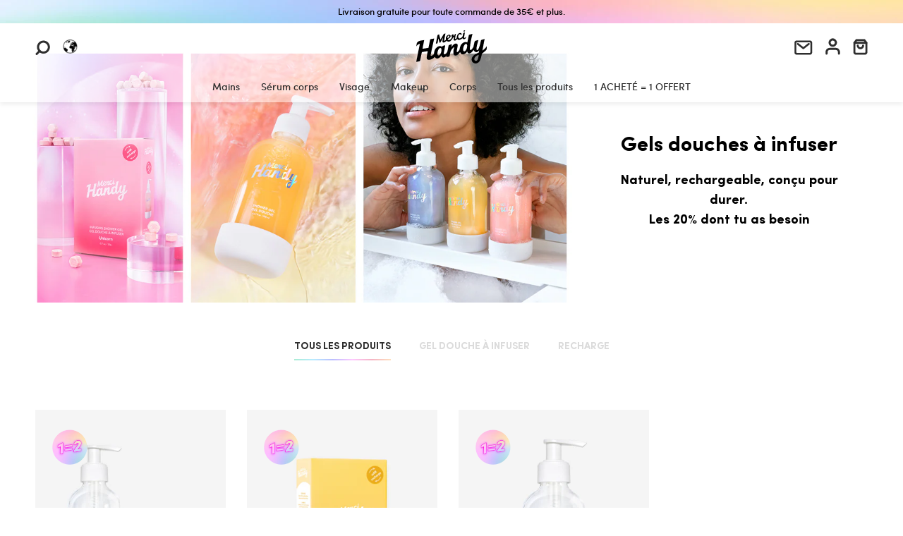

--- FILE ---
content_type: text/html; charset=utf-8
request_url: https://www.mercihandy.com/collections/gels-douches-a-infuser
body_size: 102198
content:
<!doctype html>
<html class=" supports-no-cookies" lang="fr">

<head>

  	<script id="pandectes-rules">   /* PANDECTES-GDPR: DO NOT MODIFY AUTO GENERATED CODE OF THIS SCRIPT */      window.PandectesSettings = {"store":{"id":2953625,"plan":"premium","theme":"Merci Handy - Production 13/05/2025","primaryLocale":"fr","adminMode":false,"headless":false,"storefrontRootDomain":"","checkoutRootDomain":"","storefrontAccessToken":""},"tsPublished":1747146065,"declaration":{"showPurpose":false,"showProvider":false,"declIntroText":"Nous utilisons des cookies pour optimiser les fonctionnalités du site Web, analyser les performances et vous offrir une expérience personnalisée. Certains cookies sont indispensables au bon fonctionnement et au bon fonctionnement du site Web. Ces cookies ne peuvent pas être désactivés. Dans cette fenêtre, vous pouvez gérer vos préférences en matière de cookies.","showDateGenerated":true},"language":{"unpublished":[],"languageMode":"Multilingual","fallbackLanguage":"fr","languageDetection":"country","languagesSupported":["en"]},"texts":{"managed":{"headerText":{"en":"We respect your privacy","fr":"Nous respectons votre vie privée. Parce qu'on vous aime."},"consentText":{"en":"This website uses cookies to ensure you get the best experience.","fr":"Notre site utilise des cookies (pas ceux à manger) pour vous garantir la meilleure expérience."},"linkText":{"en":"Learn more","fr":"En savoir plus"},"imprintText":{"en":"Imprint","fr":"Imprimer"},"googleLinkText":{"en":"Google's Privacy Terms","fr":"Conditions de confidentialité de Google"},"allowButtonText":{"en":"Accept","fr":"J'accepte"},"denyButtonText":{"en":"Decline","fr":"Déclin"},"dismissButtonText":{"en":"Ok","fr":"D'accord"},"leaveSiteButtonText":{"en":"Leave this site","fr":"Quitter ce site"},"preferencesButtonText":{"en":"Preferences","fr":"Préférences"},"cookiePolicyText":{"en":"Cookie policy","fr":"Politique de cookies"},"preferencesPopupTitleText":{"en":"Manage consent preferences","fr":"Gérer les préférences de consentement"},"preferencesPopupIntroText":{"en":"We use cookies to optimize website functionality, analyze the performance, and provide personalized experience to you. Some cookies are essential to make the website operate and function correctly. Those cookies cannot be disabled. In this window you can manage your preference of cookies.","fr":"Nous utilisons des cookies pour optimiser les fonctionnalités du site Web, analyser les performances et vous offrir une expérience personnalisée. Certains cookies sont indispensables au bon fonctionnement et au bon fonctionnement du site. Ces cookies ne peuvent pas être désactivés. Dans cette fenêtre, vous pouvez gérer votre préférence de cookies."},"preferencesPopupSaveButtonText":{"en":"Save preferences","fr":"Enregistrer les préférences"},"preferencesPopupCloseButtonText":{"en":"Close","fr":"proche"},"preferencesPopupAcceptAllButtonText":{"en":"Accept all","fr":"Accepter tout"},"preferencesPopupRejectAllButtonText":{"en":"Reject all","fr":"Tout rejeter"},"cookiesDetailsText":{"en":"Cookies details","fr":"Détails des cookies"},"preferencesPopupAlwaysAllowedText":{"en":"Always allowed","fr":"Toujours activé"},"accessSectionParagraphText":{"en":"You have the right to request access to your data at any time.","fr":"Vous avez le droit de pouvoir accéder à vos données à tout moment."},"accessSectionTitleText":{"en":"Data portability","fr":"Portabilité des données"},"accessSectionAccountInfoActionText":{"en":"Personal data","fr":"Données personnelles"},"accessSectionDownloadReportActionText":{"en":"Request export","fr":"Tout télécharger"},"accessSectionGDPRRequestsActionText":{"en":"Data subject requests","fr":"Demandes des personnes concernées"},"accessSectionOrdersRecordsActionText":{"en":"Orders","fr":"Ordres"},"rectificationSectionParagraphText":{"en":"You have the right to request your data to be updated whenever you think it is appropriate.","fr":"Vous avez le droit de demander la mise à jour de vos données chaque fois que vous le jugez approprié."},"rectificationSectionTitleText":{"en":"Data Rectification","fr":"Rectification des données"},"rectificationCommentPlaceholder":{"en":"Describe what you want to be updated","fr":"Décrivez ce que vous souhaitez mettre à jour"},"rectificationCommentValidationError":{"en":"Comment is required","fr":"Un commentaire est requis"},"rectificationSectionEditAccountActionText":{"en":"Request an update","fr":"Demander une mise à jour"},"erasureSectionTitleText":{"en":"Right to be forgotten","fr":"Droit à l'oubli"},"erasureSectionParagraphText":{"en":"You have the right to ask all your data to be erased. After that, you will no longer be able to access your account.","fr":"Vous avez le droit de demander que toutes vos données soient effacées. Après cela, vous ne pourrez plus accéder à votre compte."},"erasureSectionRequestDeletionActionText":{"en":"Request personal data deletion","fr":"Demander la suppression des données personnelles"},"consentDate":{"en":"Consent date","fr":"Date de consentement"},"consentId":{"en":"Consent ID","fr":"ID de consentement"},"consentSectionChangeConsentActionText":{"en":"Change consent preference","fr":"Modifier la préférence de consentement"},"consentSectionConsentedText":{"en":"You consented to the cookies policy of this website on","fr":"Vous avez consenti à la politique de cookies de ce site Web sur"},"consentSectionNoConsentText":{"en":"You have not consented to the cookies policy of this website.","fr":"Vous n'avez pas consenti à la politique de cookies de ce site Web."},"consentSectionTitleText":{"en":"Your cookie consent","fr":"Votre consentement aux cookies"},"consentStatus":{"en":"Consent preference","fr":"Préférence de consentement"},"confirmationFailureMessage":{"en":"Your request was not verified. Please try again and if problem persists, contact store owner for assistance","fr":"Votre demande n'a pas été vérifiée. Veuillez réessayer et si le problème persiste, contactez le propriétaire du magasin pour obtenir de l'aide"},"confirmationFailureTitle":{"en":"A problem occurred","fr":"Un problème est survenu"},"confirmationSuccessMessage":{"en":"We will soon get back to you as to your request.","fr":"Nous reviendrons rapidement vers vous quant à votre demande."},"confirmationSuccessTitle":{"en":"Your request is verified","fr":"Votre demande est vérifiée"},"guestsSupportEmailFailureMessage":{"en":"Your request was not submitted. Please try again and if problem persists, contact store owner for assistance.","fr":"Votre demande n'a pas été soumise. Veuillez réessayer et si le problème persiste, contactez le propriétaire du magasin pour obtenir de l'aide."},"guestsSupportEmailFailureTitle":{"en":"A problem occurred","fr":"Un problème est survenu"},"guestsSupportEmailPlaceholder":{"en":"E-mail address","fr":"Adresse e-mail"},"guestsSupportEmailSuccessMessage":{"en":"If you are registered as a customer of this store, you will soon receive an email with instructions on how to proceed.","fr":"Si vous êtes inscrit en tant que client de ce magasin, vous recevrez bientôt un e-mail avec des instructions sur la marche à suivre."},"guestsSupportEmailSuccessTitle":{"en":"Thank you for your request","fr":"Merci pour votre requête"},"guestsSupportEmailValidationError":{"en":"Email is not valid","fr":"L'email n'est pas valide"},"guestsSupportInfoText":{"en":"Please login with your customer account to further proceed.","fr":"Veuillez vous connecter avec votre compte client pour continuer."},"submitButton":{"en":"Submit","fr":"Soumettre"},"submittingButton":{"en":"Submitting...","fr":"Soumission..."},"cancelButton":{"en":"Cancel","fr":"Annuler"},"declIntroText":{"en":"We use cookies to optimize website functionality, analyze the performance, and provide personalized experience to you. Some cookies are essential to make the website operate and function correctly. Those cookies cannot be disabled. In this window you can manage your preference of cookies.","fr":"Nous utilisons des cookies pour optimiser les fonctionnalités du site Web, analyser les performances et vous offrir une expérience personnalisée. Certains cookies sont indispensables au bon fonctionnement et au bon fonctionnement du site Web. Ces cookies ne peuvent pas être désactivés. Dans cette fenêtre, vous pouvez gérer vos préférences en matière de cookies."},"declName":{"en":"Name","fr":"Nom"},"declPurpose":{"en":"Purpose","fr":"But"},"declType":{"en":"Type","fr":"Type"},"declRetention":{"en":"Retention","fr":"Rétention"},"declProvider":{"en":"Provider","fr":"Fournisseur"},"declFirstParty":{"en":"First-party","fr":"Première partie"},"declThirdParty":{"en":"Third-party","fr":"Tierce partie"},"declSeconds":{"en":"seconds","fr":"secondes"},"declMinutes":{"en":"minutes","fr":"minutes"},"declHours":{"en":"hours","fr":"heures"},"declDays":{"en":"days","fr":"jours"},"declMonths":{"en":"months","fr":"mois"},"declYears":{"en":"years","fr":"années"},"declSession":{"en":"Session","fr":"Session"},"declDomain":{"en":"Domain","fr":"Domaine"},"declPath":{"en":"Path","fr":"Chemin"}},"categories":{"strictlyNecessaryCookiesTitleText":{"en":"Strictly necessary cookies","fr":"Cookies strictement nécessaires"},"strictlyNecessaryCookiesDescriptionText":{"en":"These cookies are essential in order to enable you to move around the website and use its features, such as accessing secure areas of the website. The website cannot function properly without these cookies.","fr":"Ces cookies sont essentiels pour vous permettre de vous déplacer sur le site Web et d'utiliser ses fonctionnalités, telles que l'accès aux zones sécurisées du site Web. Le site Web ne peut pas fonctionner correctement sans ces cookies."},"functionalityCookiesTitleText":{"en":"Functional cookies","fr":"Cookies fonctionnels"},"functionalityCookiesDescriptionText":{"en":"These cookies enable the site to provide enhanced functionality and personalisation. They may be set by us or by third party providers whose services we have added to our pages. If you do not allow these cookies then some or all of these services may not function properly.","fr":"Ces cookies permettent au site de fournir des fonctionnalités et une personnalisation améliorées. Ils peuvent être définis par nous ou par des fournisseurs tiers dont nous avons ajouté les services à nos pages. Si vous n'autorisez pas ces cookies, certains ou tous ces services peuvent ne pas fonctionner correctement."},"performanceCookiesTitleText":{"en":"Performance cookies","fr":"Cookies de performances"},"performanceCookiesDescriptionText":{"en":"These cookies enable us to monitor and improve the performance of our website. For example, they allow us to count visits, identify traffic sources and see which parts of the site are most popular.","fr":"Ces cookies nous permettent de surveiller et d'améliorer les performances de notre site Web. Par exemple, ils nous permettent de compter les visites, d'identifier les sources de trafic et de voir quelles parties du site sont les plus populaires."},"targetingCookiesTitleText":{"en":"Targeting cookies","fr":"Ciblage des cookies"},"targetingCookiesDescriptionText":{"en":"These cookies may be set through our site by our advertising partners. They may be used by those companies to build a profile of your interests and show you relevant adverts on other sites.    They do not store directly personal information, but are based on uniquely identifying your browser and internet device. If you do not allow these cookies, you will experience less targeted advertising.","fr":"Ces cookies peuvent être installés via notre site par nos partenaires publicitaires. Ils peuvent être utilisés par ces sociétés pour établir un profil de vos intérêts et vous montrer des publicités pertinentes sur d'autres sites. Ils ne stockent pas directement d'informations personnelles, mais sont basés sur l'identification unique de votre navigateur et de votre appareil Internet. Si vous n'autorisez pas ces cookies, vous bénéficierez d'une publicité moins ciblée."},"unclassifiedCookiesTitleText":{"en":"Unclassified cookies","fr":"Cookies non classés"},"unclassifiedCookiesDescriptionText":{"en":"Unclassified cookies are cookies that we are in the process of classifying, together with the providers of individual cookies.","fr":"Les cookies non classés sont des cookies que nous sommes en train de classer avec les fournisseurs de cookies individuels."}},"auto":{}},"library":{"previewMode":false,"fadeInTimeout":1,"defaultBlocked":7,"showLink":true,"showImprintLink":false,"showGoogleLink":false,"enabled":true,"cookie":{"expiryDays":365,"secure":true,"domain":""},"dismissOnScroll":false,"dismissOnWindowClick":false,"dismissOnTimeout":false,"palette":{"popup":{"background":"#FFFFFF","backgroundForCalculations":{"a":1,"b":255,"g":255,"r":255},"text":"#000000"},"button":{"background":"#000000","backgroundForCalculations":{"a":1,"b":0,"g":0,"r":0},"text":"#FFFFFF","textForCalculation":{"a":1,"b":255,"g":255,"r":255},"border":"transparent"}},"content":{"href":"https://mercihandy.myshopify.com/policies/privacy-policy","imprintHref":"/","close":"&#10005;","target":"","logo":"<img class=\"cc-banner-logo\" style=\"max-height: 34px;\" src=\"https://cdn.shopify.com/s/files/1/0295/3625/t/70/assets/pandectes-logo.png?v=1747144111\" alt=\"logo\" />"},"window":"<div role=\"dialog\" aria-live=\"polite\" aria-label=\"cookieconsent\" aria-describedby=\"cookieconsent:desc\" id=\"pandectes-banner\" class=\"cc-window-wrapper cc-bottom-center-wrapper\"><div class=\"pd-cookie-banner-window cc-window {{classes}}\"><!--googleoff: all-->{{children}}<!--googleon: all--></div></div>","compliance":{"custom":"<div class=\"cc-compliance cc-highlight\">{{preferences}}{{allow}}</div>"},"type":"custom","layouts":{"basic":"{{logo}}{{header}}{{messagelink}}{{compliance}}"},"position":"bottom-center","theme":"classic","revokable":true,"animateRevokable":false,"revokableReset":false,"revokableLogoUrl":"https://cdn.shopify.com/s/files/1/0295/3625/t/70/assets/pandectes-reopen-logo.png?v=1747144112","revokablePlacement":"bottom-left","revokableMarginHorizontal":15,"revokableMarginVertical":15,"static":false,"autoAttach":true,"hasTransition":true,"blacklistPage":[""],"elements":{"close":"<button aria-label=\"dismiss cookie message\" type=\"button\" tabindex=\"0\" class=\"cc-close\">{{close}}</button>","dismiss":"<button aria-label=\"dismiss cookie message\" type=\"button\" tabindex=\"0\" class=\"cc-btn cc-btn-decision cc-dismiss\">{{dismiss}}</button>","allow":"<button aria-label=\"allow cookies\" type=\"button\" tabindex=\"0\" class=\"cc-btn cc-btn-decision cc-allow\">{{allow}}</button>","deny":"<button aria-label=\"deny cookies\" type=\"button\" tabindex=\"0\" class=\"cc-btn cc-btn-decision cc-deny\">{{deny}}</button>","preferences":"<button aria-label=\"settings cookies\" tabindex=\"0\" type=\"button\" class=\"cc-btn cc-settings\" onclick=\"Pandectes.fn.openPreferences()\">{{preferences}}</button>"}},"geolocation":{"brOnly":false,"caOnly":false,"chOnly":false,"euOnly":true,"jpOnly":false,"thOnly":false,"zaOnly":false,"canadaOnly":false,"globalVisibility":false},"dsr":{"guestsSupport":false,"accessSectionDownloadReportAuto":false},"banner":{"resetTs":1716385551,"extraCss":"        .cc-banner-logo {max-width: 24em!important;}    @media(min-width: 768px) {.cc-window.cc-floating{max-width: 24em!important;width: 24em!important;}}    .cc-message, .pd-cookie-banner-window .cc-header, .cc-logo {text-align: center}    .cc-window-wrapper{z-index: 2147483648;}    .cc-window{z-index: 2147483648;font-family: sofia;}    .pd-cookie-banner-window .cc-header{font-family: sofia;}    .pd-cp-ui{font-family: sofia; background-color: #FFFFFF;color:#000000;}    button.pd-cp-btn, a.pd-cp-btn{background-color:#000000;color:#FFFFFF!important;}    input + .pd-cp-preferences-slider{background-color: rgba(0, 0, 0, 0.3)}    .pd-cp-scrolling-section::-webkit-scrollbar{background-color: rgba(0, 0, 0, 0.3)}    input:checked + .pd-cp-preferences-slider{background-color: rgba(0, 0, 0, 1)}    .pd-cp-scrolling-section::-webkit-scrollbar-thumb {background-color: rgba(0, 0, 0, 1)}    .pd-cp-ui-close{color:#000000;}    .pd-cp-preferences-slider:before{background-color: #FFFFFF}    .pd-cp-title:before {border-color: #000000!important}    .pd-cp-preferences-slider{background-color:#000000}    .pd-cp-toggle{color:#000000!important}    @media(max-width:699px) {.pd-cp-ui-close-top svg {fill: #000000}}    .pd-cp-toggle:hover,.pd-cp-toggle:visited,.pd-cp-toggle:active{color:#000000!important}    .pd-cookie-banner-window {box-shadow: 0 0 18px rgb(0 0 0 / 20%);}  ","customJavascript":{},"showPoweredBy":false,"logoHeight":34,"revokableTrigger":false,"hybridStrict":false,"cookiesBlockedByDefault":"7","isActive":true,"implicitSavePreferences":true,"cookieIcon":true,"blockBots":false,"showCookiesDetails":true,"hasTransition":true,"blockingPage":false,"showOnlyLandingPage":false,"leaveSiteUrl":"https://www.google.com","linkRespectStoreLang":false},"cookies":{"0":[{"name":"localization","type":"http","domain":"www.mercihandy.com","path":"/en-eu","provider":"Shopify","firstParty":true,"retention":"1 year(s)","expires":1,"unit":"declYears","purpose":{"en":"Used to localize the cart to the correct country.","fr":"Localisation de boutique Shopify"}},{"name":"_tracking_consent","type":"http","domain":".mercihandy.com","path":"/","provider":"Shopify","firstParty":false,"retention":"1 year(s)","expires":1,"unit":"declYears","purpose":{"en":"Used to store a user's preferences if a merchant has set up privacy rules in the visitor's region.","fr":"Préférences de suivi."}},{"name":"secure_customer_sig","type":"http","domain":"www.mercihandy.com","path":"/","provider":"Shopify","firstParty":true,"retention":"1 year(s)","expires":1,"unit":"declYears","purpose":{"en":"Used to identify a user after they sign into a shop as a customer so they do not need to log in again.","fr":"Utilisé en relation avec la connexion client."}},{"name":"_cmp_a","type":"http","domain":".mercihandy.com","path":"/","provider":"Shopify","firstParty":false,"retention":"1 day(s)","expires":1,"unit":"declDays","purpose":{"en":"Used for managing customer privacy settings.","fr":"Utilisé pour gérer les paramètres de confidentialité des clients."}},{"name":"cart_currency","type":"http","domain":"www.mercihandy.com","path":"/","provider":"Shopify","firstParty":true,"retention":"2 ","expires":2,"unit":"declSession","purpose":{"en":"Used after a checkout is completed to initialize a new empty cart with the same currency as the one just used.","fr":"Le cookie est nécessaire pour la fonction de paiement et de paiement sécurisé sur le site Web. Cette fonction est fournie par shopify.com."}},{"name":"keep_alive","type":"http","domain":"www.mercihandy.com","path":"/","provider":"Shopify","firstParty":true,"retention":"30 minute(s)","expires":30,"unit":"declMinutes","purpose":{"en":"Used when international domain redirection is enabled to determine if a request is the first one of a session.","fr":"Utilisé en relation avec la localisation de l'acheteur."}},{"name":"locale_bar_accepted","type":"http","domain":"www.mercihandy.com","path":"/","provider":"Shopify","firstParty":true,"retention":"Session","expires":-55,"unit":"declYears","purpose":{"en":"Preserves if the modal from the geolocation app was accepted.","fr":"Ce cookie est fourni par l&#39;application Géolocalisation et permet de charger la barre."}},{"name":"_pandectes_gdpr","type":"http","domain":".www.mercihandy.com","path":"/","provider":"Pandectes","firstParty":true,"retention":"1 year(s)","expires":1,"unit":"declYears","purpose":{"en":"Used for the functionality of the cookies consent banner.","fr":"Utilisé pour la fonctionnalité de la bannière de consentement aux cookies."}}],"1":[{"name":"wpm-domain-test","type":"http","domain":"com","path":"/","provider":"Shopify","firstParty":false,"retention":"Session","expires":1,"unit":"declSeconds","purpose":{"en":"Used to test Shopify's Web Pixel Manager with the domain to make sure everything is working correctly.\t","fr":"Utilisé pour tester le stockage des paramètres sur les produits ajoutés au panier ou la devise de paiement"}},{"name":"wpm-domain-test","type":"http","domain":"mercihandy.com","path":"/","provider":"Shopify","firstParty":false,"retention":"Session","expires":1,"unit":"declSeconds","purpose":{"en":"Used to test Shopify's Web Pixel Manager with the domain to make sure everything is working correctly.\t","fr":"Utilisé pour tester le stockage des paramètres sur les produits ajoutés au panier ou la devise de paiement"}},{"name":"wpm-domain-test","type":"http","domain":"www.mercihandy.com","path":"/","provider":"Shopify","firstParty":true,"retention":"Session","expires":1,"unit":"declSeconds","purpose":{"en":"Used to test Shopify's Web Pixel Manager with the domain to make sure everything is working correctly.\t","fr":"Utilisé pour tester le stockage des paramètres sur les produits ajoutés au panier ou la devise de paiement"}}],"2":[{"name":"_shopify_y","type":"http","domain":".mercihandy.com","path":"/","provider":"Shopify","firstParty":false,"retention":"1 year(s)","expires":1,"unit":"declYears","purpose":{"en":"Shopify analytics.","fr":"Analyses Shopify."}},{"name":"_shopify_s","type":"http","domain":".mercihandy.com","path":"/","provider":"Shopify","firstParty":false,"retention":"30 minute(s)","expires":30,"unit":"declMinutes","purpose":{"en":"Used to identify a given browser session/shop combination. Duration is 30 minute rolling expiry of last use.","fr":"Analyses Shopify."}},{"name":"_orig_referrer","type":"http","domain":".mercihandy.com","path":"/","provider":"Shopify","firstParty":false,"retention":"2 ","expires":2,"unit":"declSession","purpose":{"en":"Allows merchant to identify where people are visiting them from.","fr":"Suit les pages de destination."}},{"name":"_gid","type":"http","domain":".mercihandy.com","path":"/","provider":"Google","firstParty":false,"retention":"1 day(s)","expires":1,"unit":"declDays","purpose":{"en":"Cookie is placed by Google Analytics to count and track pageviews.","fr":"Le cookie est placé par Google Analytics pour compter et suivre les pages vues."}},{"name":"_landing_page","type":"http","domain":".mercihandy.com","path":"/","provider":"Shopify","firstParty":false,"retention":"2 ","expires":2,"unit":"declSession","purpose":{"en":"Capture the landing page of visitor when they come from other sites.","fr":"Suit les pages de destination."}},{"name":"_ga","type":"http","domain":".mercihandy.com","path":"/","provider":"Google","firstParty":false,"retention":"1 year(s)","expires":1,"unit":"declYears","purpose":{"en":"Cookie is set by Google Analytics with unknown functionality","fr":"Le cookie est défini par Google Analytics avec une fonctionnalité inconnue"}},{"name":"_gat","type":"http","domain":".mercihandy.com","path":"/","provider":"Google","firstParty":false,"retention":"1 minute(s)","expires":1,"unit":"declMinutes","purpose":{"en":"Cookie is placed by Google Analytics to filter requests from bots.","fr":"Le cookie est placé par Google Analytics pour filtrer les requêtes des bots."}},{"name":"_shopify_sa_t","type":"http","domain":".mercihandy.com","path":"/","provider":"Shopify","firstParty":false,"retention":"30 minute(s)","expires":30,"unit":"declMinutes","purpose":{"en":"Capture the landing page of visitor when they come from other sites to support marketing analytics.","fr":"Analyses Shopify relatives au marketing et aux références."}},{"name":"_shopify_sa_p","type":"http","domain":".mercihandy.com","path":"/","provider":"Shopify","firstParty":false,"retention":"30 minute(s)","expires":30,"unit":"declMinutes","purpose":{"en":"Capture the landing page of visitor when they come from other sites to support marketing analytics.","fr":"Analyses Shopify relatives au marketing et aux références."}},{"name":"_boomr_clss","type":"html_local","domain":"https://www.mercihandy.com","path":"/","provider":"Shopify","firstParty":true,"retention":"Local Storage","expires":1,"unit":"declYears","purpose":{"fr":"Utilisé pour surveiller et optimiser les performances des magasins Shopify."}},{"name":"_gat_UA-43718675-1","type":"http","domain":".mercihandy.com","path":"/","provider":"Google","firstParty":false,"retention":"1 minute(s)","expires":1,"unit":"declMinutes","purpose":{"fr":""}},{"name":"_ga_16WBVZ6PQ6","type":"http","domain":".mercihandy.com","path":"/","provider":"Google","firstParty":false,"retention":"1 year(s)","expires":1,"unit":"declYears","purpose":{"fr":""}}],"4":[{"name":"_gcl_au","type":"http","domain":".mercihandy.com","path":"/","provider":"Google","firstParty":false,"retention":"3 month(s)","expires":3,"unit":"declMonths","purpose":{"en":"Cookie is placed by Google Tag Manager to track conversions.","fr":"Le cookie est placé par Google Tag Manager pour suivre les conversions."}},{"name":"_scid","type":"http","domain":".mercihandy.com","path":"/","provider":"Snapchat","firstParty":false,"retention":"1 year(s)","expires":1,"unit":"declYears","purpose":{"en":"Used by Snapchat to help identify a visitor.","fr":"Utilisé par Snapchat pour aider à identifier un visiteur."}},{"name":"_fbp","type":"http","domain":".mercihandy.com","path":"/","provider":"Facebook","firstParty":false,"retention":"3 month(s)","expires":3,"unit":"declMonths","purpose":{"en":"Cookie is placed by Facebook to track visits across websites.","fr":"Le cookie est placé par Facebook pour suivre les visites sur les sites Web."}},{"name":"_ttp","type":"http","domain":".tiktok.com","path":"/","provider":"TikTok","firstParty":false,"retention":"1 year(s)","expires":1,"unit":"declYears","purpose":{"en":"To measure and improve the performance of your advertising campaigns and to personalize the user's experience (including ads) on TikTok.","fr":"Pour mesurer et améliorer les performances de vos campagnes publicitaires et personnaliser l&#39;expérience utilisateur (y compris les publicités) sur TikTok."}},{"name":"_tt_enable_cookie","type":"http","domain":".mercihandy.com","path":"/","provider":"TikTok","firstParty":false,"retention":"1 year(s)","expires":1,"unit":"declYears","purpose":{"en":"Used to identify a visitor.","fr":"Utilisé pour identifier un visiteur."}},{"name":"_ttp","type":"http","domain":".mercihandy.com","path":"/","provider":"TikTok","firstParty":false,"retention":"1 year(s)","expires":1,"unit":"declYears","purpose":{"en":"To measure and improve the performance of your advertising campaigns and to personalize the user's experience (including ads) on TikTok.","fr":"Pour mesurer et améliorer les performances de vos campagnes publicitaires et personnaliser l&#39;expérience utilisateur (y compris les publicités) sur TikTok."}},{"name":"__kla_id","type":"http","domain":"www.mercihandy.com","path":"/","provider":"Klaviyo","firstParty":true,"retention":"1 year(s)","expires":1,"unit":"declYears","purpose":{"en":"Tracks when someone clicks through a Klaviyo email to your website.","fr":"Suit quand quelqu'un clique sur un e-mail Klaviyo vers votre site Web."}},{"name":"IDE","type":"http","domain":".doubleclick.net","path":"/","provider":"Google","firstParty":false,"retention":"1 year(s)","expires":1,"unit":"declYears","purpose":{"en":"To measure the visitors’ actions after they click through from an advert. Expires after 1 year.","fr":"Pour mesurer les actions des visiteurs après avoir cliqué sur une publicité. Expire après 1 an."}},{"name":"tt_sessionId","type":"html_session","domain":"https://www.mercihandy.com","path":"/","provider":"TikTok","firstParty":true,"retention":"Session","expires":1,"unit":"declYears","purpose":{"en":"Used by the social networking service, TikTok, for tracking the use of embedded services.","fr":"Utilisé par le service de réseau social TikTok pour suivre l’utilisation des services intégrés."}},{"name":"tt_appInfo","type":"html_session","domain":"https://www.mercihandy.com","path":"/","provider":"TikTok","firstParty":true,"retention":"Session","expires":1,"unit":"declYears","purpose":{"en":"Used by the social networking service, TikTok, for tracking the use of embedded services.","fr":"Utilisé par le service de réseau social TikTok pour suivre l’utilisation des services intégrés."}},{"name":"tt_pixel_session_index","type":"html_session","domain":"https://www.mercihandy.com","path":"/","provider":"TikTok","firstParty":true,"retention":"Session","expires":1,"unit":"declYears","purpose":{"en":"Used by the social networking service, TikTok, for tracking the use of embedded services.","fr":"Utilisé par le service de réseau social TikTok pour suivre l’utilisation des services intégrés."}}],"8":[{"name":"X-AB","type":"http","domain":"sc-static.net","path":"/scevent.min.js","provider":"Unknown","firstParty":false,"retention":"1 day(s)","expires":1,"unit":"declDays","purpose":{"fr":""}},{"name":"FPID","type":"http","domain":".mercihandy.com","path":"/","provider":"Unknown","firstParty":false,"retention":"1 year(s)","expires":1,"unit":"declYears","purpose":{"fr":""}},{"name":"FPGSID","type":"http","domain":".mercihandy.com","path":"/","provider":"Unknown","firstParty":false,"retention":"30 minute(s)","expires":30,"unit":"declMinutes","purpose":{"fr":""}},{"name":"FPLC","type":"http","domain":".mercihandy.com","path":"/","provider":"Unknown","firstParty":false,"retention":"20 hour(s)","expires":20,"unit":"declHours","purpose":{"fr":""}},{"name":"data-timeout","type":"http","domain":"www.mercihandy.com","path":"/","provider":"Unknown","firstParty":true,"retention":"1 ","expires":1,"unit":"declSession","purpose":{"fr":""}},{"name":"_scsrid","type":"http","domain":".mercihandy.com","path":"/","provider":"Unknown","firstParty":false,"retention":"1 year(s)","expires":1,"unit":"declYears","purpose":{"fr":""}},{"name":"_scsrid_r","type":"http","domain":".mercihandy.com","path":"/","provider":"Unknown","firstParty":false,"retention":"1 year(s)","expires":1,"unit":"declYears","purpose":{"fr":""}},{"name":"_scid_r","type":"http","domain":".mercihandy.com","path":"/","provider":"Unknown","firstParty":false,"retention":"1 year(s)","expires":1,"unit":"declYears","purpose":{"fr":""}},{"name":"vuidck","type":"http","domain":"www.mercihandy.com","path":"/","provider":"Unknown","firstParty":true,"retention":"3 month(s)","expires":3,"unit":"declMonths","purpose":{"fr":""}},{"name":"_lm_id","type":"http","domain":"www.mercihandy.com","path":"/","provider":"Unknown","firstParty":true,"retention":"1 year(s)","expires":1,"unit":"declYears","purpose":{"fr":""}},{"name":"_shopify_essential","type":"http","domain":"www.mercihandy.com","path":"/","provider":"Unknown","firstParty":true,"retention":"1 year(s)","expires":1,"unit":"declYears","purpose":{"en":"Contains essential information for the correct functionality of a store such as session and checkout information and anti-tampering data.","fr":""}},{"name":"lantern","type":"http","domain":".mercihandy.com","path":"/","provider":"Unknown","firstParty":false,"retention":"1 month(s)","expires":1,"unit":"declMonths","purpose":{"fr":""}},{"name":"axeptio_all_vendors","type":"http","domain":"www.mercihandy.com","path":"/","provider":"Unknown","firstParty":true,"retention":"1 year(s)","expires":1,"unit":"declYears","purpose":{"fr":""}},{"name":"u_sclid","type":"html_local","domain":"https://www.mercihandy.com","path":"/","provider":"Unknown","firstParty":true,"retention":"Local Storage","expires":1,"unit":"declYears","purpose":{"fr":""}},{"name":"axeptio_cookies","type":"http","domain":"www.mercihandy.com","path":"/","provider":"Unknown","firstParty":true,"retention":"1 year(s)","expires":1,"unit":"declYears","purpose":{"fr":""}},{"name":"axeptio_authorized_vendors","type":"http","domain":"www.mercihandy.com","path":"/","provider":"Unknown","firstParty":true,"retention":"1 year(s)","expires":1,"unit":"declYears","purpose":{"fr":""}},{"name":"u_sclid_r","type":"html_local","domain":"https://www.mercihandy.com","path":"/","provider":"Unknown","firstParty":true,"retention":"Local Storage","expires":1,"unit":"declYears","purpose":{"fr":""}},{"name":"algoliasearch-client-js","type":"html_local","domain":"https://www.mercihandy.com","path":"/","provider":"Unknown","firstParty":true,"retention":"Local Storage","expires":1,"unit":"declYears","purpose":{"fr":""}},{"name":"klaviyoOnsite","type":"html_local","domain":"https://www.mercihandy.com","path":"/","provider":"Unknown","firstParty":true,"retention":"Local Storage","expires":1,"unit":"declYears","purpose":{"fr":""}},{"name":"stamped_app_key","type":"html_local","domain":"https://www.mercihandy.com","path":"/","provider":"Unknown","firstParty":true,"retention":"Local Storage","expires":1,"unit":"declYears","purpose":{"fr":""}},{"name":"_scsrid_r","type":"html_local","domain":"https://www.mercihandy.com","path":"/","provider":"Unknown","firstParty":true,"retention":"Local Storage","expires":1,"unit":"declYears","purpose":{"fr":""}},{"name":"_scsrid","type":"html_local","domain":"https://www.mercihandy.com","path":"/","provider":"Unknown","firstParty":true,"retention":"Local Storage","expires":1,"unit":"declYears","purpose":{"fr":""}},{"name":"vuidck","type":"html_local","domain":"https://www.mercihandy.com","path":"/","provider":"Unknown","firstParty":true,"retention":"Local Storage","expires":1,"unit":"declYears","purpose":{"fr":""}},{"name":"u_scsid","type":"html_session","domain":"https://www.mercihandy.com","path":"/","provider":"Unknown","firstParty":true,"retention":"Session","expires":1,"unit":"declYears","purpose":{"fr":""}},{"name":"klaviyoPagesVisitCount","type":"html_session","domain":"https://www.mercihandy.com","path":"/","provider":"Unknown","firstParty":true,"retention":"Session","expires":1,"unit":"declYears","purpose":{"fr":""}},{"name":"localstorage.test","type":"html_local","domain":"https://www.mercihandy.com","path":"/","provider":"Unknown","firstParty":true,"retention":"Local Storage","expires":1,"unit":"declYears","purpose":{"fr":""}},{"name":"local-storage-test","type":"html_local","domain":"https://www.mercihandy.com","path":"/","provider":"Unknown","firstParty":true,"retention":"Local Storage","expires":1,"unit":"declYears","purpose":{"fr":""}},{"name":"u_scsid_r","type":"html_session","domain":"https://www.mercihandy.com","path":"/","provider":"Unknown","firstParty":true,"retention":"Session","expires":1,"unit":"declYears","purpose":{"fr":""}},{"name":"test","type":"html_local","domain":"https://www.mercihandy.com","path":"/","provider":"Unknown","firstParty":true,"retention":"Local Storage","expires":1,"unit":"declYears","purpose":{"fr":""}},{"name":"_lm_id","type":"html_local","domain":"https://www.mercihandy.com","path":"/","provider":"Unknown","firstParty":true,"retention":"Local Storage","expires":1,"unit":"declYears","purpose":{"fr":""}},{"name":"session-storage-test","type":"html_session","domain":"https://www.mercihandy.com","path":"/","provider":"Unknown","firstParty":true,"retention":"Session","expires":1,"unit":"declYears","purpose":{"fr":""}},{"name":"gtmBrowserId","type":"html_local","domain":"https://www.mercihandy.com","path":"/","provider":"Unknown","firstParty":true,"retention":"Local Storage","expires":1,"unit":"declYears","purpose":{"fr":""}},{"name":"__kla_viewed","type":"html_local","domain":"https://www.mercihandy.com","path":"/","provider":"Unknown","firstParty":true,"retention":"Local Storage","expires":1,"unit":"declYears","purpose":{"fr":""}},{"name":"shopify__tic","type":"html_local","domain":"https://www.mercihandy.com","path":"/","provider":"Unknown","firstParty":true,"retention":"Local Storage","expires":1,"unit":"declYears","purpose":{"fr":""}},{"name":"__storage_test__","type":"html_local","domain":"https://www.mercihandy.com","path":"/","provider":"Unknown","firstParty":true,"retention":"Local Storage","expires":1,"unit":"declYears","purpose":{"fr":""}},{"name":"_kla_test","type":"html_local","domain":"https://www.mercihandy.com","path":"/","provider":"Unknown","firstParty":true,"retention":"Local Storage","expires":1,"unit":"declYears","purpose":{"fr":""}}]},"blocker":{"isActive":true,"googleConsentMode":{"id":"","analyticsId":"","adwordsId":"","isActive":true,"adStorageCategory":4,"analyticsStorageCategory":2,"personalizationStorageCategory":1,"functionalityStorageCategory":1,"customEvent":false,"securityStorageCategory":0,"redactData":false,"urlPassthrough":false,"dataLayerProperty":"dataLayer","waitForUpdate":0,"useNativeChannel":true},"facebookPixel":{"id":"822976171166341","isActive":true,"ldu":false},"microsoft":{},"rakuten":{"isActive":false,"cmp":false,"ccpa":false},"klaviyoIsActive":true,"gpcIsActive":false,"defaultBlocked":7,"patterns":{"whiteList":[],"blackList":{"1":["static.axept.io","lantern.roeyecdn.com"],"2":[],"4":["analytics.tiktok.com/i18n/pixel","intg.snapchat.com/shopify/shopify-scevent-init.js","sc-static.net"],"8":[]},"iframesWhiteList":[],"iframesBlackList":{"1":[],"2":[],"4":[],"8":[]},"beaconsWhiteList":[],"beaconsBlackList":{"1":[],"2":[],"4":[],"8":[]}}}}      !function(){"use strict";window.PandectesRules=window.PandectesRules||{},window.PandectesRules.manualBlacklist={1:[],2:[],4:[]},window.PandectesRules.blacklistedIFrames={1:[],2:[],4:[]},window.PandectesRules.blacklistedCss={1:[],2:[],4:[]},window.PandectesRules.blacklistedBeacons={1:[],2:[],4:[]};var e="javascript/blocked";function t(e){return new RegExp(e.replace(/[/\\.+?$()]/g,"\\$&").replace("*","(.*)"))}var n=function(e){var t=arguments.length>1&&void 0!==arguments[1]?arguments[1]:"log";new URLSearchParams(window.location.search).get("log")&&console[t]("PandectesRules: ".concat(e))};function a(e){var t=document.createElement("script");t.async=!0,t.src=e,document.head.appendChild(t)}function r(e,t){var n=Object.keys(e);if(Object.getOwnPropertySymbols){var a=Object.getOwnPropertySymbols(e);t&&(a=a.filter((function(t){return Object.getOwnPropertyDescriptor(e,t).enumerable}))),n.push.apply(n,a)}return n}function o(e){for(var t=1;t<arguments.length;t++){var n=null!=arguments[t]?arguments[t]:{};t%2?r(Object(n),!0).forEach((function(t){s(e,t,n[t])})):Object.getOwnPropertyDescriptors?Object.defineProperties(e,Object.getOwnPropertyDescriptors(n)):r(Object(n)).forEach((function(t){Object.defineProperty(e,t,Object.getOwnPropertyDescriptor(n,t))}))}return e}function i(e){var t=function(e,t){if("object"!=typeof e||!e)return e;var n=e[Symbol.toPrimitive];if(void 0!==n){var a=n.call(e,t||"default");if("object"!=typeof a)return a;throw new TypeError("@@toPrimitive must return a primitive value.")}return("string"===t?String:Number)(e)}(e,"string");return"symbol"==typeof t?t:t+""}function s(e,t,n){return(t=i(t))in e?Object.defineProperty(e,t,{value:n,enumerable:!0,configurable:!0,writable:!0}):e[t]=n,e}function c(e,t){return function(e){if(Array.isArray(e))return e}(e)||function(e,t){var n=null==e?null:"undefined"!=typeof Symbol&&e[Symbol.iterator]||e["@@iterator"];if(null!=n){var a,r,o,i,s=[],c=!0,l=!1;try{if(o=(n=n.call(e)).next,0===t){if(Object(n)!==n)return;c=!1}else for(;!(c=(a=o.call(n)).done)&&(s.push(a.value),s.length!==t);c=!0);}catch(e){l=!0,r=e}finally{try{if(!c&&null!=n.return&&(i=n.return(),Object(i)!==i))return}finally{if(l)throw r}}return s}}(e,t)||d(e,t)||function(){throw new TypeError("Invalid attempt to destructure non-iterable instance.\nIn order to be iterable, non-array objects must have a [Symbol.iterator]() method.")}()}function l(e){return function(e){if(Array.isArray(e))return u(e)}(e)||function(e){if("undefined"!=typeof Symbol&&null!=e[Symbol.iterator]||null!=e["@@iterator"])return Array.from(e)}(e)||d(e)||function(){throw new TypeError("Invalid attempt to spread non-iterable instance.\nIn order to be iterable, non-array objects must have a [Symbol.iterator]() method.")}()}function d(e,t){if(e){if("string"==typeof e)return u(e,t);var n=Object.prototype.toString.call(e).slice(8,-1);return"Object"===n&&e.constructor&&(n=e.constructor.name),"Map"===n||"Set"===n?Array.from(e):"Arguments"===n||/^(?:Ui|I)nt(?:8|16|32)(?:Clamped)?Array$/.test(n)?u(e,t):void 0}}function u(e,t){(null==t||t>e.length)&&(t=e.length);for(var n=0,a=new Array(t);n<t;n++)a[n]=e[n];return a}var f=window.PandectesRulesSettings||window.PandectesSettings,g=!(void 0===window.dataLayer||!Array.isArray(window.dataLayer)||!window.dataLayer.some((function(e){return"pandectes_full_scan"===e.event}))),p=function(){var e,t=arguments.length>0&&void 0!==arguments[0]?arguments[0]:"_pandectes_gdpr",n=("; "+document.cookie).split("; "+t+"=");if(n.length<2)e={};else{var a=n.pop().split(";");e=window.atob(a.shift())}var r=function(e){try{return JSON.parse(e)}catch(e){return!1}}(e);return!1!==r?r:e}(),y=f.banner.isActive,h=f.blocker,w=h.defaultBlocked,v=h.patterns,m=p&&null!==p.preferences&&void 0!==p.preferences?p.preferences:null,b=g?0:y?null===m?w:m:0,_={1:!(1&b),2:!(2&b),4:!(4&b)},k=v.blackList,S=v.whiteList,L=v.iframesBlackList,C=v.iframesWhiteList,A=v.beaconsBlackList,P=v.beaconsWhiteList,O={blackList:[],whiteList:[],iframesBlackList:{1:[],2:[],4:[],8:[]},iframesWhiteList:[],beaconsBlackList:{1:[],2:[],4:[],8:[]},beaconsWhiteList:[]};[1,2,4].map((function(e){var n;_[e]||((n=O.blackList).push.apply(n,l(k[e].length?k[e].map(t):[])),O.iframesBlackList[e]=L[e].length?L[e].map(t):[],O.beaconsBlackList[e]=A[e].length?A[e].map(t):[])})),O.whiteList=S.length?S.map(t):[],O.iframesWhiteList=C.length?C.map(t):[],O.beaconsWhiteList=P.length?P.map(t):[];var E={scripts:[],iframes:{1:[],2:[],4:[]},beacons:{1:[],2:[],4:[]},css:{1:[],2:[],4:[]}},I=function(t,n){return t&&(!n||n!==e)&&(!O.blackList||O.blackList.some((function(e){return e.test(t)})))&&(!O.whiteList||O.whiteList.every((function(e){return!e.test(t)})))},j=function(e,t){var n=O.iframesBlackList[t],a=O.iframesWhiteList;return e&&(!n||n.some((function(t){return t.test(e)})))&&(!a||a.every((function(t){return!t.test(e)})))},B=function(e,t){var n=O.beaconsBlackList[t],a=O.beaconsWhiteList;return e&&(!n||n.some((function(t){return t.test(e)})))&&(!a||a.every((function(t){return!t.test(e)})))},T=new MutationObserver((function(e){for(var t=0;t<e.length;t++)for(var n=e[t].addedNodes,a=0;a<n.length;a++){var r=n[a],o=r.dataset&&r.dataset.cookiecategory;if(1===r.nodeType&&"LINK"===r.tagName){var i=r.dataset&&r.dataset.href;if(i&&o)switch(o){case"functionality":case"C0001":E.css[1].push(i);break;case"performance":case"C0002":E.css[2].push(i);break;case"targeting":case"C0003":E.css[4].push(i)}}}})),R=new MutationObserver((function(t){for(var a=0;a<t.length;a++)for(var r=t[a].addedNodes,o=function(){var t=r[i],a=t.src||t.dataset&&t.dataset.src,o=t.dataset&&t.dataset.cookiecategory;if(1===t.nodeType&&"IFRAME"===t.tagName){if(a){var s=!1;j(a,1)||"functionality"===o||"C0001"===o?(s=!0,E.iframes[1].push(a)):j(a,2)||"performance"===o||"C0002"===o?(s=!0,E.iframes[2].push(a)):(j(a,4)||"targeting"===o||"C0003"===o)&&(s=!0,E.iframes[4].push(a)),s&&(t.removeAttribute("src"),t.setAttribute("data-src",a))}}else if(1===t.nodeType&&"IMG"===t.tagName){if(a){var c=!1;B(a,1)?(c=!0,E.beacons[1].push(a)):B(a,2)?(c=!0,E.beacons[2].push(a)):B(a,4)&&(c=!0,E.beacons[4].push(a)),c&&(t.removeAttribute("src"),t.setAttribute("data-src",a))}}else if(1===t.nodeType&&"SCRIPT"===t.tagName){var l=t.type,d=!1;if(I(a,l)?(n("rule blocked: ".concat(a)),d=!0):a&&o?n("manually blocked @ ".concat(o,": ").concat(a)):o&&n("manually blocked @ ".concat(o,": inline code")),d){E.scripts.push([t,l]),t.type=e;t.addEventListener("beforescriptexecute",(function n(a){t.getAttribute("type")===e&&a.preventDefault(),t.removeEventListener("beforescriptexecute",n)})),t.parentElement&&t.parentElement.removeChild(t)}}},i=0;i<r.length;i++)o()})),D=document.createElement,z={src:Object.getOwnPropertyDescriptor(HTMLScriptElement.prototype,"src"),type:Object.getOwnPropertyDescriptor(HTMLScriptElement.prototype,"type")};window.PandectesRules.unblockCss=function(e){var t=E.css[e]||[];t.length&&n("Unblocking CSS for ".concat(e)),t.forEach((function(e){var t=document.querySelector('link[data-href^="'.concat(e,'"]'));t.removeAttribute("data-href"),t.href=e})),E.css[e]=[]},window.PandectesRules.unblockIFrames=function(e){var t=E.iframes[e]||[];t.length&&n("Unblocking IFrames for ".concat(e)),O.iframesBlackList[e]=[],t.forEach((function(e){var t=document.querySelector('iframe[data-src^="'.concat(e,'"]'));t.removeAttribute("data-src"),t.src=e})),E.iframes[e]=[]},window.PandectesRules.unblockBeacons=function(e){var t=E.beacons[e]||[];t.length&&n("Unblocking Beacons for ".concat(e)),O.beaconsBlackList[e]=[],t.forEach((function(e){var t=document.querySelector('img[data-src^="'.concat(e,'"]'));t.removeAttribute("data-src"),t.src=e})),E.beacons[e]=[]},window.PandectesRules.unblockInlineScripts=function(e){var t=1===e?"functionality":2===e?"performance":"targeting",a=document.querySelectorAll('script[type="javascript/blocked"][data-cookiecategory="'.concat(t,'"]'));n("unblockInlineScripts: ".concat(a.length," in ").concat(t)),a.forEach((function(e){var t=document.createElement("script");t.type="text/javascript",e.hasAttribute("src")?t.src=e.getAttribute("src"):t.textContent=e.textContent,document.head.appendChild(t),e.parentNode.removeChild(e)}))},window.PandectesRules.unblockInlineCss=function(e){var t=1===e?"functionality":2===e?"performance":"targeting",a=document.querySelectorAll('link[data-cookiecategory="'.concat(t,'"]'));n("unblockInlineCss: ".concat(a.length," in ").concat(t)),a.forEach((function(e){e.href=e.getAttribute("data-href")}))},window.PandectesRules.unblock=function(e){e.length<1?(O.blackList=[],O.whiteList=[],O.iframesBlackList=[],O.iframesWhiteList=[]):(O.blackList&&(O.blackList=O.blackList.filter((function(t){return e.every((function(e){return"string"==typeof e?!t.test(e):e instanceof RegExp?t.toString()!==e.toString():void 0}))}))),O.whiteList&&(O.whiteList=[].concat(l(O.whiteList),l(e.map((function(e){if("string"==typeof e){var n=".*"+t(e)+".*";if(O.whiteList.every((function(e){return e.toString()!==n.toString()})))return new RegExp(n)}else if(e instanceof RegExp&&O.whiteList.every((function(t){return t.toString()!==e.toString()})))return e;return null})).filter(Boolean)))));var a=0;l(E.scripts).forEach((function(e,t){var n=c(e,2),r=n[0],o=n[1];if(function(e){var t=e.getAttribute("src");return O.blackList&&O.blackList.every((function(e){return!e.test(t)}))||O.whiteList&&O.whiteList.some((function(e){return e.test(t)}))}(r)){for(var i=document.createElement("script"),s=0;s<r.attributes.length;s++){var l=r.attributes[s];"src"!==l.name&&"type"!==l.name&&i.setAttribute(l.name,r.attributes[s].value)}i.setAttribute("src",r.src),i.setAttribute("type",o||"application/javascript"),document.head.appendChild(i),E.scripts.splice(t-a,1),a++}})),0==O.blackList.length&&0===O.iframesBlackList[1].length&&0===O.iframesBlackList[2].length&&0===O.iframesBlackList[4].length&&0===O.beaconsBlackList[1].length&&0===O.beaconsBlackList[2].length&&0===O.beaconsBlackList[4].length&&(n("Disconnecting observers"),R.disconnect(),T.disconnect())};var x=f.store,M=x.adminMode,N=x.headless,U=x.storefrontRootDomain,q=x.checkoutRootDomain,F=x.storefrontAccessToken,W=f.banner.isActive,H=f.blocker.defaultBlocked;function G(e){if(window.Shopify&&window.Shopify.customerPrivacy)e();else{var t=null;window.Shopify&&window.Shopify.loadFeatures&&window.Shopify.trackingConsent?e():t=setInterval((function(){window.Shopify&&window.Shopify.loadFeatures&&(clearInterval(t),window.Shopify.loadFeatures([{name:"consent-tracking-api",version:"0.1"}],(function(t){t?n("Shopify.customerPrivacy API - failed to load"):(n("shouldShowBanner() -> ".concat(window.Shopify.trackingConsent.shouldShowBanner()," | saleOfDataRegion() -> ").concat(window.Shopify.trackingConsent.saleOfDataRegion())),e())})))}),10)}}W&&G((function(){!function(){var e=window.Shopify.trackingConsent;if(!1!==e.shouldShowBanner()||null!==m||7!==H)try{var t=M&&!(window.Shopify&&window.Shopify.AdminBarInjector),a={preferences:!(1&b)||g||t,analytics:!(2&b)||g||t,marketing:!(4&b)||g||t};N&&(a.headlessStorefront=!0,a.storefrontRootDomain=null!=U&&U.length?U:window.location.hostname,a.checkoutRootDomain=null!=q&&q.length?q:"checkout.".concat(window.location.hostname),a.storefrontAccessToken=null!=F&&F.length?F:""),e.firstPartyMarketingAllowed()===a.marketing&&e.analyticsProcessingAllowed()===a.analytics&&e.preferencesProcessingAllowed()===a.preferences||e.setTrackingConsent(a,(function(e){e&&e.error?n("Shopify.customerPrivacy API - failed to setTrackingConsent"):n("setTrackingConsent(".concat(JSON.stringify(a),")"))}))}catch(e){n("Shopify.customerPrivacy API - exception")}}(),function(){if(N){var e=window.Shopify.trackingConsent,t=e.currentVisitorConsent();if(navigator.globalPrivacyControl&&""===t.sale_of_data){var a={sale_of_data:!1,headlessStorefront:!0};a.storefrontRootDomain=null!=U&&U.length?U:window.location.hostname,a.checkoutRootDomain=null!=q&&q.length?q:"checkout.".concat(window.location.hostname),a.storefrontAccessToken=null!=F&&F.length?F:"",e.setTrackingConsent(a,(function(e){e&&e.error?n("Shopify.customerPrivacy API - failed to setTrackingConsent({".concat(JSON.stringify(a),")")):n("setTrackingConsent(".concat(JSON.stringify(a),")"))}))}}}()}));var J=["AT","BE","BG","HR","CY","CZ","DK","EE","FI","FR","DE","GR","HU","IE","IT","LV","LT","LU","MT","NL","PL","PT","RO","SK","SI","ES","SE","GB","LI","NO","IS"],V="[Pandectes :: Google Consent Mode debug]:";function K(){var e=arguments.length<=0?void 0:arguments[0],t=arguments.length<=1?void 0:arguments[1],n=arguments.length<=2?void 0:arguments[2];if("consent"!==e)return"config"===e?"config":void 0;var a=n.ad_storage,r=n.ad_user_data,o=n.ad_personalization,i=n.functionality_storage,s=n.analytics_storage,c=n.personalization_storage,l={Command:e,Mode:t,ad_storage:a,ad_user_data:r,ad_personalization:o,functionality_storage:i,analytics_storage:s,personalization_storage:c,security_storage:n.security_storage};return console.table(l),"default"===t&&("denied"===a&&"denied"===r&&"denied"===o&&"denied"===i&&"denied"===s&&"denied"===c||console.warn("".concat(V,' all types in a "default" command should be set to "denied" except for security_storage that should be set to "granted"'))),t}var Z=!1,$=!1;function Y(e){e&&("default"===e?(Z=!0,$&&console.warn("".concat(V,' "default" command was sent but there was already an "update" command before it.'))):"update"===e?($=!0,Z||console.warn("".concat(V,' "update" command was sent but there was no "default" command before it.'))):"config"===e&&(Z||console.warn("".concat(V,' a tag read consent state before a "default" command was sent.'))))}var Q=f.banner,X=Q.isActive,ee=Q.hybridStrict,te=f.geolocation,ne=te.caOnly,ae=void 0!==ne&&ne,re=te.euOnly,oe=void 0!==re&&re,ie=te.brOnly,se=void 0!==ie&&ie,ce=te.jpOnly,le=void 0!==ce&&ce,de=te.thOnly,ue=void 0!==de&&de,fe=te.chOnly,ge=void 0!==fe&&fe,pe=te.zaOnly,ye=void 0!==pe&&pe,he=te.canadaOnly,we=void 0!==he&&he,ve=te.globalVisibility,me=void 0===ve||ve,be=f.blocker,_e=be.defaultBlocked,ke=void 0===_e?7:_e,Se=be.googleConsentMode,Le=Se.isActive,Ce=Se.customEvent,Ae=Se.id,Pe=void 0===Ae?"":Ae,Oe=Se.analyticsId,Ee=void 0===Oe?"":Oe,Ie=Se.adwordsId,je=void 0===Ie?"":Ie,Be=Se.redactData,Te=Se.urlPassthrough,Re=Se.adStorageCategory,De=Se.analyticsStorageCategory,ze=Se.functionalityStorageCategory,xe=Se.personalizationStorageCategory,Me=Se.securityStorageCategory,Ne=Se.dataLayerProperty,Ue=void 0===Ne?"dataLayer":Ne,qe=Se.waitForUpdate,Fe=void 0===qe?0:qe,We=Se.useNativeChannel,He=void 0!==We&&We,Ge=Se.debugMode,Je=void 0!==Ge&&Ge;function Ve(){window[Ue].push(arguments)}window[Ue]=window[Ue]||[];var Ke,Ze,$e={hasInitialized:!1,useNativeChannel:!1,ads_data_redaction:!1,url_passthrough:!1,data_layer_property:"dataLayer",storage:{ad_storage:"granted",ad_user_data:"granted",ad_personalization:"granted",analytics_storage:"granted",functionality_storage:"granted",personalization_storage:"granted",security_storage:"granted"}};if(X&&Le){Je&&(Ke=Ue||"dataLayer",window[Ke].forEach((function(e){Y(K.apply(void 0,l(e)))})),window[Ke].push=function(){for(var e=arguments.length,t=new Array(e),n=0;n<e;n++)t[n]=arguments[n];return Y(K.apply(void 0,l(t[0]))),Array.prototype.push.apply(this,t)});var Ye=ke&Re?"denied":"granted",Qe=ke&De?"denied":"granted",Xe=ke&ze?"denied":"granted",et=ke&xe?"denied":"granted",tt=ke&Me?"denied":"granted";$e.hasInitialized=!0,$e.useNativeChannel=He,$e.url_passthrough=Te,$e.ads_data_redaction="denied"===Ye&&Be,$e.storage.ad_storage=Ye,$e.storage.ad_user_data=Ye,$e.storage.ad_personalization=Ye,$e.storage.analytics_storage=Qe,$e.storage.functionality_storage=Xe,$e.storage.personalization_storage=et,$e.storage.security_storage=tt,$e.data_layer_property=Ue||"dataLayer",Ve("set","developer_id.dMTZkMj",!0),$e.ads_data_redaction&&Ve("set","ads_data_redaction",$e.ads_data_redaction),$e.url_passthrough&&Ve("set","url_passthrough",$e.url_passthrough),function(){var e=b!==ke?{wait_for_update:Fe||500}:Fe?{wait_for_update:Fe}:{};me&&!ee?Ve("consent","default",o(o({},$e.storage),e)):(Ve("consent","default",o(o(o({},$e.storage),e),{},{region:[].concat(l(oe||ee?J:[]),l(ae&&!ee?["US-CA","US-VA","US-CT","US-UT","US-CO"]:[]),l(se&&!ee?["BR"]:[]),l(le&&!ee?["JP"]:[]),l(we&&!ee?["CA"]:[]),l(ue&&!ee?["TH"]:[]),l(ge&&!ee?["CH"]:[]),l(ye&&!ee?["ZA"]:[]))})),Ve("consent","default",{ad_storage:"granted",ad_user_data:"granted",ad_personalization:"granted",analytics_storage:"granted",functionality_storage:"granted",personalization_storage:"granted",security_storage:"granted"}));if(null!==m){var t=b&Re?"denied":"granted",n=b&De?"denied":"granted",r=b&ze?"denied":"granted",i=b&xe?"denied":"granted",s=b&Me?"denied":"granted";$e.storage.ad_storage=t,$e.storage.ad_user_data=t,$e.storage.ad_personalization=t,$e.storage.analytics_storage=n,$e.storage.functionality_storage=r,$e.storage.personalization_storage=i,$e.storage.security_storage=s,Ve("consent","update",$e.storage)}(Pe.length||Ee.length||je.length)&&(window[$e.data_layer_property].push({"pandectes.start":(new Date).getTime(),event:"pandectes-rules.min.js"}),(Ee.length||je.length)&&Ve("js",new Date));var c="https://www.googletagmanager.com";if(Pe.length){var d=Pe.split(",");window[$e.data_layer_property].push({"gtm.start":(new Date).getTime(),event:"gtm.js"});for(var u=0;u<d.length;u++){var f="dataLayer"!==$e.data_layer_property?"&l=".concat($e.data_layer_property):"";a("".concat(c,"/gtm.js?id=").concat(d[u].trim()).concat(f))}}if(Ee.length)for(var g=Ee.split(","),p=0;p<g.length;p++){var y=g[p].trim();y.length&&(a("".concat(c,"/gtag/js?id=").concat(y)),Ve("config",y,{send_page_view:!1}))}if(je.length)for(var h=je.split(","),w=0;w<h.length;w++){var v=h[w].trim();v.length&&(a("".concat(c,"/gtag/js?id=").concat(v)),Ve("config",v,{allow_enhanced_conversions:!0}))}}()}X&&Ce&&(Ze=b,G((function(){var e=Ze;if(null==m&&ee){var t=window.Shopify.customerPrivacy.getRegion();if(t){var n=t.substr(0,2);e=J.includes(n)?7:0}}var a={event:"Pandectes_Consent_Update",pandectes_status:7===e?"deny":0===e?"allow":"mixed",pandectes_categories:{C0000:"allow",C0001:1&e?"deny":"allow",C0002:2&e?"deny":"allow",C0003:4&e?"deny":"allow"}};window[Ue].push(a),null!==m&&function(e){if(window.Shopify&&window.Shopify.analytics)e();else{var t=null;window.Shopify&&window.Shopify.analytics?e():t=setInterval((function(){window.Shopify&&window.Shopify.analytics&&(clearInterval(t),e())}),10)}}((function(){window.Shopify.analytics.publish("Pandectes_Consent_Update",a)}))})));var nt=f.blocker,at=nt.klaviyoIsActive,rt=nt.googleConsentMode.adStorageCategory;at&&window.addEventListener("PandectesEvent_OnConsent",(function(e){var t=e.detail.preferences;if(null!=t){var n=t&rt?"denied":"granted";void 0!==window.klaviyo&&window.klaviyo.isIdentified()&&window.klaviyo.push(["identify",{ad_personalization:n,ad_user_data:n}])}})),f.banner.revokableTrigger&&(window.onload=function(){document.querySelectorAll('[href*="#reopenBanner"]').forEach((function(e){e.onclick=function(e){e.preventDefault(),window.Pandectes.fn.revokeConsent()}}))});var ot=f.banner.isActive,it=f.blocker,st=it.defaultBlocked,ct=void 0===st?7:st,lt=it.microsoft,dt=lt.isActive,ut=lt.uetTags,ft=lt.dataLayerProperty,gt=void 0===ft?"uetq":ft,pt={hasInitialized:!1,data_layer_property:"uetq",storage:{ad_storage:"granted"}};if(window[gt]=window[gt]||[],dt&&bt("_uetmsdns","1",365),ot&&dt){var yt=4&ct?"denied":"granted";if(pt.hasInitialized=!0,pt.storage.ad_storage=yt,window[gt].push("consent","default",pt.storage),"granted"==yt&&(bt("_uetmsdns","0",365),console.log("setting cookie")),null!==m){var ht=4&b?"denied":"granted";pt.storage.ad_storage=ht,window[gt].push("consent","update",pt.storage),"granted"===ht&&bt("_uetmsdns","0",365)}if(ut.length)for(var wt=ut.split(","),vt=0;vt<wt.length;vt++)wt[vt].trim().length&&mt(wt[vt])}function mt(e){var t=document.createElement("script");t.type="text/javascript",t.src="//bat.bing.com/bat.js",t.onload=function(){var t={ti:e};t.q=window.uetq,window.uetq=new UET(t),window.uetq.push("consent","default",{ad_storage:"denied"}),window[gt].push("pageLoad")},document.head.appendChild(t)}function bt(e,t,n){var a=new Date;a.setTime(a.getTime()+24*n*60*60*1e3);var r="expires="+a.toUTCString();document.cookie="".concat(e,"=").concat(t,"; ").concat(r,"; path=/; secure; samesite=strict")}window.PandectesRules.gcm=$e;var _t=f.banner.isActive,kt=f.blocker.isActive;n("Prefs: ".concat(b," | Banner: ").concat(_t?"on":"off"," | Blocker: ").concat(kt?"on":"off"));var St=null===m&&/\/checkouts\//.test(window.location.pathname);0!==b&&!1===g&&kt&&!St&&(n("Blocker will execute"),document.createElement=function(){for(var t=arguments.length,n=new Array(t),a=0;a<t;a++)n[a]=arguments[a];if("script"!==n[0].toLowerCase())return D.bind?D.bind(document).apply(void 0,n):D;var r=D.bind(document).apply(void 0,n);try{Object.defineProperties(r,{src:o(o({},z.src),{},{set:function(t){I(t,r.type)&&z.type.set.call(this,e),z.src.set.call(this,t)}}),type:o(o({},z.type),{},{get:function(){var t=z.type.get.call(this);return t===e||I(this.src,t)?null:t},set:function(t){var n=I(r.src,r.type)?e:t;z.type.set.call(this,n)}})}),r.setAttribute=function(t,n){if("type"===t){var a=I(r.src,r.type)?e:n;z.type.set.call(r,a)}else"src"===t?(I(n,r.type)&&z.type.set.call(r,e),z.src.set.call(r,n)):HTMLScriptElement.prototype.setAttribute.call(r,t,n)}}catch(e){console.warn("Yett: unable to prevent script execution for script src ",r.src,".\n",'A likely cause would be because you are using a third-party browser extension that monkey patches the "document.createElement" function.')}return r},R.observe(document.documentElement,{childList:!0,subtree:!0}),T.observe(document.documentElement,{childList:!0,subtree:!0}))}();
</script>

<!-- Google Tag Manager -->
  <script>(function(w,d,s,l,i){w[l]=w[l]||[];w[l].push({'gtm.start':
  new Date().getTime(),event:'gtm.js'});var f=d.getElementsByTagName(s)[0],
  j=d.createElement(s),dl=l!='dataLayer'?'&l='+l:'';j.async=true;j.src=
  'https://server.mercihandy.com/6kbkne704v7byuz.js?id='+i+dl;f.parentNode.insertBefore(j,f);
  })(window,document,'script','dataLayer','GTM-TF26BP3');</script>
  <!-- End Google Tag Manager -->


<link rel="preconnect" href="https://cdn.shipup.co/">
<link rel="preconnect" href="https://ajax.googleapis.com">
<link rel="preconnect" href="https://godog.shopifycloud.com">
<link rel="preconnect" href="https://cdn.shopify.com">
<link rel="preconnect" href="https://acp-magento.appspot.com">
<link rel="preconnect" href="https://www.googleadservices.com">
<link rel="preconnect" href="https://www.googletagmanager.com">
<link rel="preconnect" href="https://static.hotjar.com/">
<link rel="preconnect" href="https://www.googleoptimize.com">
<link rel="preconnect" href="https://www.godog.shopifycloud.com">
<link rel="preconnect" href="https://api.heyday.ai">
<link rel="preconnect" href="https://cdn.shipup.co">
<link rel="preconnect" href="https://www.googleadservices.com">
<link rel="preconnect" href="https://mercihandy-1.leadsmonitor.io">
<link rel="preconnect" href="https://static.klaviyo.com">
<link rel="preconnect" href="https://cdn-stamped-io.azureedge.ne">
<link rel="preconnect" href="https://www.google-analytics.com">
<link rel="preconnect" href="https://script.hotjar.com">
<link rel="preconnect" href="https://static-tracking.klaviyo.com">
<link rel="preconnect" href="https://cdn.shipup.co">
<link rel="preconnect" href="https://static-tracking.klaviyo.com">
<link rel="preconnect" href="https://connect.facebook.net">
<link rel="preconnect" href="https://analytics.tiktok.com">
<link rel="preconnect" href="https://cdn-stamped-io.azureedge.net">
<link rel="preconnect" href="https://cdn1.stamped.io">
<link rel="preconnect" href="https://storage.googleapis.com">
<link rel="preconnect" href="https://geolocation-recommendations.shopifyapps.com">
<link rel="preconnect" href="https://admin.revenuehunt.com">
<link rel="preconnect" href="https://dr4qe3ddw9y32.cloudfront.net">
<link rel="preconnect" href="https://disco-static.productessentials.app">
<link rel="preconnect" href="https://googleads.g.doubleclick.net">
<link rel="preconnect" href="https://trt-scripts.usedrop.io">
<link rel="preconnect" href="https://sc-static.net">
<link rel="preconnect" href="https://profiling.veoxa.com">
<link rel="preconnect" href="https://tr.snapchat.com">
<link rel="preconnect" href="https://sv.ciblelink.com">
<link rel="preconnect" href="https://js.cookieless-data.com">
<link rel="preconnect" href="https://trk.datnova.com">
<link rel="preconnect" href="https://fonts.googleapis.com">
<link rel="preconnect" href="https://use.fontawesome.com">
<link rel="preconnect" href="https://use.typekit.net">
<link rel="preconnect" href="https://p.typekit.net">
<link rel="preconnect" href="https://maxcdn.bootstrapcdn.com">
<link rel="preconnect" href="https://cdn.weglot.com">
<link rel="preconnect" href="https://admin.revenuehunt.com">


<!-- PAGEFLYHEAD -->



<!-- PAGEFLYHEAD -->
  <meta charset="utf-8">
  <meta http-equiv="X-UA-Compatible" content="IE=edge">
  <meta name="viewport" content="width=device-width,initial-scale=1">
  <meta name="theme-color" content="">
  <link rel="canonical" href="https://www.mercihandy.com/collections/gels-douches-a-infuser"><link rel="shortcut icon" href="//www.mercihandy.com/cdn/shop/files/favicon_merci_handy_32x32.png?v=1614730171" type="image/png"><title>Gels douches à infuser
&ndash; Merci Handy FR</title>
  <meta name="google-site-verification" content="Tc2LLBKJPbOkWVyIV-BMWf1GuxkaMoEYoC9gowBx4NQ" /><meta name="description" content="Naturel, rechargeable, conçu pour durer. Les 20% dont tu as besoin">

  


<meta property="og:site_name" content="Merci Handy FR">
<meta property="og:url" content="https://www.mercihandy.com/collections/gels-douches-a-infuser">
<meta property="og:title" content="Gels douches à infuser">
<meta property="og:type" content="product.group">
<meta property="og:description" content="Naturel, rechargeable, conçu pour durer. Les 20% dont tu as besoin"><meta property="og:image" content="http://www.mercihandy.com/cdn/shop/collections/bann-categ-bain.jpg?v=1673532987">
      <meta property="og:image:secure_url" content="https://www.mercihandy.com/cdn/shop/collections/bann-categ-bain.jpg?v=1673532987">
      <meta property="og:image:width" content="800">
      <meta property="og:image:height" content="800">
      <meta property="og:image:alt" content="Gels douches à infuser">

<meta name="twitter:site" content="@">
<meta name="twitter:card" content="summary_large_image">
<meta name="twitter:title" content="Gels douches à infuser">
<meta name="twitter:description" content="Naturel, rechargeable, conçu pour durer. Les 20% dont tu as besoin">

  
<link rel="prefetch" href="//www.mercihandy.com/cdn/shop/t/92/assets/layout.password.css?v=9339468068659097531752573878" as="style"><link rel="preload" href="//www.mercihandy.com/cdn/shop/t/92/assets/layout.theme.css?v=95992760471167732551752573879" as="style" />
    <link rel="preload" href="//www.mercihandy.com/cdn/shop/t/92/assets/custom.css?v=56042695926980701301752573879" as="style" />
    <link type="text/css" href="//www.mercihandy.com/cdn/shop/t/92/assets/layout.theme.css?v=95992760471167732551752573879" rel="stylesheet" >
    <link type="text/css" href="//www.mercihandy.com/cdn/shop/t/92/assets/custom.css?v=56042695926980701301752573879" rel="stylesheet"><link type="text/css" data-href="//www.mercihandy.com/cdn/shop/t/92/assets/layout.theme.styleLiquid.scss.css?v=160720040311982319741752573878" rel="stylesheet"><link type="text/css" href="//www.mercihandy.com/cdn/shop/t/92/assets/custom-collection.css?v=128859780252218121541752573600" rel="stylesheet">
  


<style>
    @font-face {
        font-display: swap;
        font-family: 'Sofia Pro';
        src: url('//www.mercihandy.com/cdn/shop/t/92/assets/SofiaPro-Medium.eot?v=6960247381327781871752573745');
        src: url('//www.mercihandy.com/cdn/shop/t/92/assets/SofiaPro-Medium.eot?v=6960247381327781871752573745 ?#iefix')
        format("embedded-opentype"),
        url('//www.mercihandy.com/cdn/shop/t/92/assets/SofiaPro-Medium.woff2?v=3783496082682004571752573749') format("woff2"),
        url('//www.mercihandy.com/cdn/shop/t/92/assets/SofiaPro-Medium.woff?v=119673336330328890971752573748') format("woff"),
        url('//www.mercihandy.com/cdn/shop/t/92/assets/SofiaPro-Medium.ttf?v=134116644135480028711752573747') format("truetype"),
        url('//www.mercihandy.com/cdn/shop/t/92/assets/SofiaPro-Medium.svg?v=54363578662796050661752573746 #SofiaPro-Medium')
        format("svg");
        font-weight: 500;
        font-style: normal;
    }

    @font-face {
        font-display: swap;
        font-family: 'Sofia Pro';
        src: url('//www.mercihandy.com/cdn/shop/t/92/assets/SofiaPro-Light.eot?v=104415530099102612771752573740');
        src: url('//www.mercihandy.com/cdn/shop/t/92/assets/SofiaPro-Light.eot?v=104415530099102612771752573740 ?#iefix')
        format("embedded-opentype"),
        url('//www.mercihandy.com/cdn/shop/t/92/assets/SofiaPro-Light.woff2?v=9406560792727802281752573744') format("woff2"),
        url('//www.mercihandy.com/cdn/shop/t/92/assets/SofiaPro-Light.woff?v=152925122084605181171752573743') format("woff"),
        url('//www.mercihandy.com/cdn/shop/t/92/assets/SofiaPro-Light.ttf?v=147729640494067608181752573742') format("truetype"),
        url('//www.mercihandy.com/cdn/shop/t/92/assets/SofiaPro-Light.svg?v=164871830801769407041752573741 #SofiaPro-Light') format("svg");
        font-weight: 300;
        font-style: normal;
    }

    @font-face {
        font-display: swap;
        font-family: 'Sofia Pro';
        src: url('//www.mercihandy.com/cdn/shop/t/92/assets/SofiaPro-Bold.eot?v=179529441631763156371752573734');
        src: url('//www.mercihandy.com/cdn/shop/t/92/assets/SofiaPro-Bold.eot?v=179529441631763156371752573734 ?#iefix')
        format("embedded-opentype"),
        url('//www.mercihandy.com/cdn/shop/t/92/assets/SofiaPro-Bold.woff2?v=166724040606475631261752573739') format("woff2"),
        url('//www.mercihandy.com/cdn/shop/t/92/assets/SofiaPro-Bold.woff?v=136462971733081752501752573738') format("woff"),
        url('//www.mercihandy.com/cdn/shop/t/92/assets/SofiaPro-Bold.ttf?v=98452301654828404211752573737') format("truetype"),
        url('//www.mercihandy.com/cdn/shop/t/92/assets/SofiaPro-Bold.svg?v=90006999109988475591752573735 #SofiaPro-Bold') format("svg");
        font-weight: bold;
        font-style: normal;
    }

    @font-face {
        font-display: swap;
        font-family: 'Pixel';
        src: url('//www.mercihandy.com/cdn/shop/t/92/assets/Pixel12x10.eot?v=113619214821201704931752573708');
        src: url('//www.mercihandy.com/cdn/shop/t/92/assets/Pixel12x10.eot?v=113619214821201704931752573708 ?#iefix')
        format("embedded-opentype"),
        url('//www.mercihandy.com/cdn/shop/t/92/assets/Pixel12x10.woff2?v=30151211114608300621752573712') format("woff2"),
        url('//www.mercihandy.com/cdn/shop/t/92/assets/Pixel12x10.woff?v=62584334056720479501752573711') format("woff"),
        url('//www.mercihandy.com/cdn/shop/t/92/assets/Pixel12x10.ttf?v=16185910615385955071752573710') format("truetype"),
        url('//www.mercihandy.com/cdn/shop/t/92/assets/Pixel12x10.svg?v=12581743833807914631752573709 #Pixel12x10') format("svg");
        font-weight: 500;
        font-style: normal;
    }

    :root {
        --background-gradient-1: linear-gradient(90deg, rgba(169, 236, 209, 1), rgba(184, 235, 255, 1) 20%, rgba(187, 190, 254, 1) 40%, rgba(254, 201, 255, 1) 60%, rgba(244, 180, 196, 1) 80%, rgba(254, 223, 190, 1) 99%);
        --background-gradient-2: linear-gradient(180deg, rgba(169, 236, 209, 1), rgba(184, 235, 255, 1) 20%, rgba(187, 190, 254, 1) 40%, rgba(254, 201, 255, 1) 60%, rgba(244, 180, 196, 1) 80%, rgba(254, 223, 190, 1) 100%);
        --background-gradient-animated: linear-gradient(90deg, rgba(184, 235, 255, 1) 4.17%, rgba(187, 190, 254, 1) 8.33%, rgba(254, 201, 255, 1) 12.5%, rgba(244, 180, 196, 1) 16.67%, rgba(254, 223, 190, 1) 20.83%, rgba(184, 235, 255, 1) 29.17%, rgba(187, 190, 254, 1) 33.33%, rgba(254, 201, 255, 1) 37.5%, rgba(244, 180, 196, 1) 41.67%, rgba(254, 223, 190, 1) 45.83%, rgba(184, 235, 255, 1) 54.17%, rgba(187, 190, 254, 1) 58.33%, rgba(254, 201, 255, 1) 62.5%, rgba(244, 180, 196, 1) 66.67%, rgba(254, 223, 190, 1) 70.83%, rgba(184, 235, 255, 1) 79.17%, rgba(187, 190, 254, 1) 83.33%, rgba(254, 201, 255, 1) 87.5%, rgba(244, 180, 196, 1) 91.67%, rgba(254, 223, 190, 1) 95.83%);
        --background: #ffffff;
        --heading-color: #ffffff;
        --text-color: #1a1a1a;
        --accent-color: #a5a5a5;
        --border-color: #dcdce6;
        --page-border: #242b32;

        --font-heading: 'Sofia Pro', Arial, sans-serif;
        --font-body: 'Sofia Pro', Arial, sans-serif;
        --font-heading-special: 'Pixel', Arial, sans-serif;

        --top-bar-color: #000000;
        --top-bar-show-on-mobile: false ;
        --top-bar-position: center;
        --top-bar-bold: 500 ;

        --header-color: #1a1a1a;
        --header-accent-color: ;
        --header-background: rgba(0,0,0,0);

        --navigation-categories-color: #242b32;
        --navigation-categories-background: #f4f4f7;
        --navigation-categories-text-hover: #ffffff;
    }
</style>


  <!-- Override CSS -->
   
   
     <link rel="preload" href="//www.mercihandy.com/cdn/shop/t/92/assets/override.scss.css?v=42906570353332618121752573879" as="style" />
     <link rel="stylesheet" data-href="//www.mercihandy.com/cdn/shop/t/92/assets/override.scss.css?v=42906570353332618121752573879"/>
   

  <!-- /Override CSS -->

  <!-- Custom assets - Lugus -->
  <link rel="stylesheet" href="//www.mercihandy.com/cdn/shop/t/92/assets/lugus-custom.css?v=111603181540343972631752573661">
  <script src="//www.mercihandy.com/cdn/shop/t/92/assets/lugus-custom.js?v=58781139835441657881752573950" defer></script>

  

  

  
  <script>window.performance && window.performance.mark && window.performance.mark('shopify.content_for_header.start');</script><meta name="google-site-verification" content="9YngyPnVrOlB4sPVod_D7IWaf4S_1_oSZfznij90w2M">
<meta id="shopify-digital-wallet" name="shopify-digital-wallet" content="/2953625/digital_wallets/dialog">
<meta name="shopify-checkout-api-token" content="01441685620fdc1fa456b5cd73cf1bc0">
<meta id="in-context-paypal-metadata" data-shop-id="2953625" data-venmo-supported="false" data-environment="production" data-locale="fr_FR" data-paypal-v4="true" data-currency="EUR">
<link rel="alternate" type="application/atom+xml" title="Feed" href="/collections/gels-douches-a-infuser.atom" />
<link rel="alternate" hreflang="x-default" href="https://www.mercihandy.com/collections/gels-douches-a-infuser">
<link rel="alternate" hreflang="fr" href="https://www.mercihandy.com/collections/gels-douches-a-infuser">
<link rel="alternate" hreflang="en-ES" href="https://www.mercihandy.com/en-eu/collections/gels-douches-a-infuser">
<link rel="alternate" hreflang="en-AD" href="https://www.mercihandy.com/en-eu/collections/gels-douches-a-infuser">
<link rel="alternate" hreflang="en-AT" href="https://www.mercihandy.com/en-eu/collections/gels-douches-a-infuser">
<link rel="alternate" hreflang="en-DK" href="https://www.mercihandy.com/en-eu/collections/gels-douches-a-infuser">
<link rel="alternate" hreflang="en-EE" href="https://www.mercihandy.com/en-eu/collections/gels-douches-a-infuser">
<link rel="alternate" hreflang="en-FI" href="https://www.mercihandy.com/en-eu/collections/gels-douches-a-infuser">
<link rel="alternate" hreflang="en-IT" href="https://www.mercihandy.com/en-eu/collections/gels-douches-a-infuser">
<link rel="alternate" hreflang="en-LV" href="https://www.mercihandy.com/en-eu/collections/gels-douches-a-infuser">
<link rel="alternate" hreflang="en-LT" href="https://www.mercihandy.com/en-eu/collections/gels-douches-a-infuser">
<link rel="alternate" hreflang="en-VA" href="https://www.mercihandy.com/en-eu/collections/gels-douches-a-infuser">
<link rel="alternate" hreflang="en-PT" href="https://www.mercihandy.com/en-eu/collections/gels-douches-a-infuser">
<link rel="alternate" hreflang="en-IE" href="https://www.mercihandy.com/en-eu/collections/gels-douches-a-infuser">
<link rel="alternate" hreflang="en-MT" href="https://www.mercihandy.com/en-eu/collections/gels-douches-a-infuser">
<link rel="alternate" hreflang="en-NL" href="https://www.mercihandy.com/en-eu/collections/gels-douches-a-infuser">
<link rel="alternate" hreflang="en-NO" href="https://www.mercihandy.com/en-eu/collections/gels-douches-a-infuser">
<link rel="alternate" hreflang="en-SK" href="https://www.mercihandy.com/en-eu/collections/gels-douches-a-infuser">
<link rel="alternate" hreflang="en-SI" href="https://www.mercihandy.com/en-eu/collections/gels-douches-a-infuser">
<link rel="alternate" hreflang="en-SE" href="https://www.mercihandy.com/en-eu/collections/gels-douches-a-infuser">
<link rel="alternate" hreflang="en-MC" href="https://www.mercihandy.com/en-eu/collections/gels-douches-a-infuser">
<link rel="alternate" hreflang="en-DE" href="https://www.mercihandy.com/en-eu/collections/gels-douches-a-infuser">
<link rel="alternate" hreflang="en-CH" href="https://www.mercihandy.com/en-eu/collections/gels-douches-a-infuser">
<link rel="alternate" hreflang="en-CY" href="https://www.mercihandy.com/en-eu/collections/gels-douches-a-infuser">
<link rel="alternate" hreflang="en-GR" href="https://www.mercihandy.com/en-eu/collections/gels-douches-a-infuser">
<link rel="alternate" hreflang="en-PL" href="https://www.mercihandy.com/en-eu/collections/gels-douches-a-infuser">
<link rel="alternate" hreflang="en-BE" href="https://www.mercihandy.com/en-eu/collections/gels-douches-a-infuser">
<link rel="alternate" hreflang="en-LU" href="https://www.mercihandy.com/en-eu/collections/gels-douches-a-infuser">
<link rel="alternate" hreflang="en-HR" href="https://www.mercihandy.com/en-eu/collections/gels-douches-a-infuser">
<link rel="alternate" hreflang="en-GB" href="https://www.mercihandy.com/en-uk/collections/gels-douches-a-infuser">
<link rel="alternate" type="application/json+oembed" href="https://www.mercihandy.com/collections/gels-douches-a-infuser.oembed">
<script async="async" src="/checkouts/internal/preloads.js?locale=fr-FR"></script>
<link rel="preconnect" href="https://shop.app" crossorigin="anonymous">
<script async="async" src="https://shop.app/checkouts/internal/preloads.js?locale=fr-FR&shop_id=2953625" crossorigin="anonymous"></script>
<script id="apple-pay-shop-capabilities" type="application/json">{"shopId":2953625,"countryCode":"FR","currencyCode":"EUR","merchantCapabilities":["supports3DS"],"merchantId":"gid:\/\/shopify\/Shop\/2953625","merchantName":"Merci Handy FR","requiredBillingContactFields":["postalAddress","email","phone"],"requiredShippingContactFields":["postalAddress","email","phone"],"shippingType":"shipping","supportedNetworks":["visa","masterCard","amex","maestro"],"total":{"type":"pending","label":"Merci Handy FR","amount":"1.00"},"shopifyPaymentsEnabled":true,"supportsSubscriptions":true}</script>
<script id="shopify-features" type="application/json">{"accessToken":"01441685620fdc1fa456b5cd73cf1bc0","betas":["rich-media-storefront-analytics"],"domain":"www.mercihandy.com","predictiveSearch":true,"shopId":2953625,"locale":"fr"}</script>
<script>var Shopify = Shopify || {};
Shopify.shop = "mercihandy.myshopify.com";
Shopify.locale = "fr";
Shopify.currency = {"active":"EUR","rate":"1.0"};
Shopify.country = "FR";
Shopify.theme = {"name":"Merci Handy - Production 15\/07\/2025","id":184111137110,"schema_name":"MH - Symediane","schema_version":"1.0.0","theme_store_id":null,"role":"main"};
Shopify.theme.handle = "null";
Shopify.theme.style = {"id":null,"handle":null};
Shopify.cdnHost = "www.mercihandy.com/cdn";
Shopify.routes = Shopify.routes || {};
Shopify.routes.root = "/";</script>
<script type="module">!function(o){(o.Shopify=o.Shopify||{}).modules=!0}(window);</script>
<script>!function(o){function n(){var o=[];function n(){o.push(Array.prototype.slice.apply(arguments))}return n.q=o,n}var t=o.Shopify=o.Shopify||{};t.loadFeatures=n(),t.autoloadFeatures=n()}(window);</script>
<script>
  window.ShopifyPay = window.ShopifyPay || {};
  window.ShopifyPay.apiHost = "shop.app\/pay";
  window.ShopifyPay.redirectState = null;
</script>
<script id="shop-js-analytics" type="application/json">{"pageType":"collection"}</script>
<script defer="defer" async type="module" src="//www.mercihandy.com/cdn/shopifycloud/shop-js/modules/v2/client.init-shop-cart-sync_BcDpqI9l.fr.esm.js"></script>
<script defer="defer" async type="module" src="//www.mercihandy.com/cdn/shopifycloud/shop-js/modules/v2/chunk.common_a1Rf5Dlz.esm.js"></script>
<script defer="defer" async type="module" src="//www.mercihandy.com/cdn/shopifycloud/shop-js/modules/v2/chunk.modal_Djra7sW9.esm.js"></script>
<script type="module">
  await import("//www.mercihandy.com/cdn/shopifycloud/shop-js/modules/v2/client.init-shop-cart-sync_BcDpqI9l.fr.esm.js");
await import("//www.mercihandy.com/cdn/shopifycloud/shop-js/modules/v2/chunk.common_a1Rf5Dlz.esm.js");
await import("//www.mercihandy.com/cdn/shopifycloud/shop-js/modules/v2/chunk.modal_Djra7sW9.esm.js");

  window.Shopify.SignInWithShop?.initShopCartSync?.({"fedCMEnabled":true,"windoidEnabled":true});

</script>
<script>
  window.Shopify = window.Shopify || {};
  if (!window.Shopify.featureAssets) window.Shopify.featureAssets = {};
  window.Shopify.featureAssets['shop-js'] = {"shop-cart-sync":["modules/v2/client.shop-cart-sync_BLrx53Hf.fr.esm.js","modules/v2/chunk.common_a1Rf5Dlz.esm.js","modules/v2/chunk.modal_Djra7sW9.esm.js"],"init-fed-cm":["modules/v2/client.init-fed-cm_C8SUwJ8U.fr.esm.js","modules/v2/chunk.common_a1Rf5Dlz.esm.js","modules/v2/chunk.modal_Djra7sW9.esm.js"],"shop-cash-offers":["modules/v2/client.shop-cash-offers_BBp_MjBM.fr.esm.js","modules/v2/chunk.common_a1Rf5Dlz.esm.js","modules/v2/chunk.modal_Djra7sW9.esm.js"],"shop-login-button":["modules/v2/client.shop-login-button_Dw6kG_iO.fr.esm.js","modules/v2/chunk.common_a1Rf5Dlz.esm.js","modules/v2/chunk.modal_Djra7sW9.esm.js"],"pay-button":["modules/v2/client.pay-button_BJDaAh68.fr.esm.js","modules/v2/chunk.common_a1Rf5Dlz.esm.js","modules/v2/chunk.modal_Djra7sW9.esm.js"],"shop-button":["modules/v2/client.shop-button_DBWL94V3.fr.esm.js","modules/v2/chunk.common_a1Rf5Dlz.esm.js","modules/v2/chunk.modal_Djra7sW9.esm.js"],"avatar":["modules/v2/client.avatar_BTnouDA3.fr.esm.js"],"init-windoid":["modules/v2/client.init-windoid_77FSIiws.fr.esm.js","modules/v2/chunk.common_a1Rf5Dlz.esm.js","modules/v2/chunk.modal_Djra7sW9.esm.js"],"init-shop-for-new-customer-accounts":["modules/v2/client.init-shop-for-new-customer-accounts_QoC3RJm9.fr.esm.js","modules/v2/client.shop-login-button_Dw6kG_iO.fr.esm.js","modules/v2/chunk.common_a1Rf5Dlz.esm.js","modules/v2/chunk.modal_Djra7sW9.esm.js"],"init-shop-email-lookup-coordinator":["modules/v2/client.init-shop-email-lookup-coordinator_D4ioGzPw.fr.esm.js","modules/v2/chunk.common_a1Rf5Dlz.esm.js","modules/v2/chunk.modal_Djra7sW9.esm.js"],"init-shop-cart-sync":["modules/v2/client.init-shop-cart-sync_BcDpqI9l.fr.esm.js","modules/v2/chunk.common_a1Rf5Dlz.esm.js","modules/v2/chunk.modal_Djra7sW9.esm.js"],"shop-toast-manager":["modules/v2/client.shop-toast-manager_B-eIbpHW.fr.esm.js","modules/v2/chunk.common_a1Rf5Dlz.esm.js","modules/v2/chunk.modal_Djra7sW9.esm.js"],"init-customer-accounts":["modules/v2/client.init-customer-accounts_BcBSUbIK.fr.esm.js","modules/v2/client.shop-login-button_Dw6kG_iO.fr.esm.js","modules/v2/chunk.common_a1Rf5Dlz.esm.js","modules/v2/chunk.modal_Djra7sW9.esm.js"],"init-customer-accounts-sign-up":["modules/v2/client.init-customer-accounts-sign-up_DvG__VHD.fr.esm.js","modules/v2/client.shop-login-button_Dw6kG_iO.fr.esm.js","modules/v2/chunk.common_a1Rf5Dlz.esm.js","modules/v2/chunk.modal_Djra7sW9.esm.js"],"shop-follow-button":["modules/v2/client.shop-follow-button_Dnx6fDH9.fr.esm.js","modules/v2/chunk.common_a1Rf5Dlz.esm.js","modules/v2/chunk.modal_Djra7sW9.esm.js"],"checkout-modal":["modules/v2/client.checkout-modal_BDH3MUqJ.fr.esm.js","modules/v2/chunk.common_a1Rf5Dlz.esm.js","modules/v2/chunk.modal_Djra7sW9.esm.js"],"shop-login":["modules/v2/client.shop-login_CV9Paj8R.fr.esm.js","modules/v2/chunk.common_a1Rf5Dlz.esm.js","modules/v2/chunk.modal_Djra7sW9.esm.js"],"lead-capture":["modules/v2/client.lead-capture_DGQOTB4e.fr.esm.js","modules/v2/chunk.common_a1Rf5Dlz.esm.js","modules/v2/chunk.modal_Djra7sW9.esm.js"],"payment-terms":["modules/v2/client.payment-terms_BQYK7nq4.fr.esm.js","modules/v2/chunk.common_a1Rf5Dlz.esm.js","modules/v2/chunk.modal_Djra7sW9.esm.js"]};
</script>
<script>(function() {
  var isLoaded = false;
  function asyncLoad() {
    if (isLoaded) return;
    isLoaded = true;
    var urls = ["https:\/\/cdn-stamped-io.azureedge.net\/files\/shopify.min.js?shop=mercihandy.myshopify.com","https:\/\/cdn1.stamped.io\/files\/widget.min.js?shop=mercihandy.myshopify.com","https:\/\/trt.usedrop.io\/tag.js?wid=81c86fe5-baca-4d33-b150-42ceddbd3d33\u0026src=shopify\u0026shop=mercihandy.myshopify.com","https:\/\/dr4qe3ddw9y32.cloudfront.net\/awin-shopify-integration-code.js?aid=23218\u0026v=shopifyApp_5.2.0\u0026ts=1747234640295\u0026shop=mercihandy.myshopify.com","https:\/\/disco-static.productessentials.app\/main.js?shop=mercihandy.myshopify.com","https:\/\/cdn.shipup.co\/latest_v2\/shipup-shopify.js?shop=mercihandy.myshopify.com","\/\/cdn.shopify.com\/proxy\/bb1c7f2651bc520b70d3157abf24a6fb077b2b1e9b0024d6f922d68b423a3766\/cdn.bogos.io\/script_tag\/secomapp.scripttag.js?shop=mercihandy.myshopify.com\u0026sp-cache-control=cHVibGljLCBtYXgtYWdlPTkwMA","https:\/\/admin.revenuehunt.com\/embed.js?shop=mercihandy.myshopify.com"];
    for (var i = 0; i < urls.length; i++) {
      var s = document.createElement('script');
      s.type = 'text/javascript';
      s.async = true;
      s.src = urls[i];
      var x = document.getElementsByTagName('script')[0];
      x.parentNode.insertBefore(s, x);
    }
  };
  if(window.attachEvent) {
    window.attachEvent('onload', asyncLoad);
  } else {
    window.addEventListener('load', asyncLoad, false);
  }
})();</script>
<script id="__st">var __st={"a":2953625,"offset":3600,"reqid":"a4deb6c5-6cf7-4ba5-bc34-43413351e20d-1769088638","pageurl":"www.mercihandy.com\/collections\/gels-douches-a-infuser","u":"9112de0e9544","p":"collection","rtyp":"collection","rid":261594382370};</script>
<script>window.ShopifyPaypalV4VisibilityTracking = true;</script>
<script id="captcha-bootstrap">!function(){'use strict';const t='contact',e='account',n='new_comment',o=[[t,t],['blogs',n],['comments',n],[t,'customer']],c=[[e,'customer_login'],[e,'guest_login'],[e,'recover_customer_password'],[e,'create_customer']],r=t=>t.map((([t,e])=>`form[action*='/${t}']:not([data-nocaptcha='true']) input[name='form_type'][value='${e}']`)).join(','),a=t=>()=>t?[...document.querySelectorAll(t)].map((t=>t.form)):[];function s(){const t=[...o],e=r(t);return a(e)}const i='password',u='form_key',d=['recaptcha-v3-token','g-recaptcha-response','h-captcha-response',i],f=()=>{try{return window.sessionStorage}catch{return}},m='__shopify_v',_=t=>t.elements[u];function p(t,e,n=!1){try{const o=window.sessionStorage,c=JSON.parse(o.getItem(e)),{data:r}=function(t){const{data:e,action:n}=t;return t[m]||n?{data:e,action:n}:{data:t,action:n}}(c);for(const[e,n]of Object.entries(r))t.elements[e]&&(t.elements[e].value=n);n&&o.removeItem(e)}catch(o){console.error('form repopulation failed',{error:o})}}const l='form_type',E='cptcha';function T(t){t.dataset[E]=!0}const w=window,h=w.document,L='Shopify',v='ce_forms',y='captcha';let A=!1;((t,e)=>{const n=(g='f06e6c50-85a8-45c8-87d0-21a2b65856fe',I='https://cdn.shopify.com/shopifycloud/storefront-forms-hcaptcha/ce_storefront_forms_captcha_hcaptcha.v1.5.2.iife.js',D={infoText:'Protégé par hCaptcha',privacyText:'Confidentialité',termsText:'Conditions'},(t,e,n)=>{const o=w[L][v],c=o.bindForm;if(c)return c(t,g,e,D).then(n);var r;o.q.push([[t,g,e,D],n]),r=I,A||(h.body.append(Object.assign(h.createElement('script'),{id:'captcha-provider',async:!0,src:r})),A=!0)});var g,I,D;w[L]=w[L]||{},w[L][v]=w[L][v]||{},w[L][v].q=[],w[L][y]=w[L][y]||{},w[L][y].protect=function(t,e){n(t,void 0,e),T(t)},Object.freeze(w[L][y]),function(t,e,n,w,h,L){const[v,y,A,g]=function(t,e,n){const i=e?o:[],u=t?c:[],d=[...i,...u],f=r(d),m=r(i),_=r(d.filter((([t,e])=>n.includes(e))));return[a(f),a(m),a(_),s()]}(w,h,L),I=t=>{const e=t.target;return e instanceof HTMLFormElement?e:e&&e.form},D=t=>v().includes(t);t.addEventListener('submit',(t=>{const e=I(t);if(!e)return;const n=D(e)&&!e.dataset.hcaptchaBound&&!e.dataset.recaptchaBound,o=_(e),c=g().includes(e)&&(!o||!o.value);(n||c)&&t.preventDefault(),c&&!n&&(function(t){try{if(!f())return;!function(t){const e=f();if(!e)return;const n=_(t);if(!n)return;const o=n.value;o&&e.removeItem(o)}(t);const e=Array.from(Array(32),(()=>Math.random().toString(36)[2])).join('');!function(t,e){_(t)||t.append(Object.assign(document.createElement('input'),{type:'hidden',name:u})),t.elements[u].value=e}(t,e),function(t,e){const n=f();if(!n)return;const o=[...t.querySelectorAll(`input[type='${i}']`)].map((({name:t})=>t)),c=[...d,...o],r={};for(const[a,s]of new FormData(t).entries())c.includes(a)||(r[a]=s);n.setItem(e,JSON.stringify({[m]:1,action:t.action,data:r}))}(t,e)}catch(e){console.error('failed to persist form',e)}}(e),e.submit())}));const S=(t,e)=>{t&&!t.dataset[E]&&(n(t,e.some((e=>e===t))),T(t))};for(const o of['focusin','change'])t.addEventListener(o,(t=>{const e=I(t);D(e)&&S(e,y())}));const B=e.get('form_key'),M=e.get(l),P=B&&M;t.addEventListener('DOMContentLoaded',(()=>{const t=y();if(P)for(const e of t)e.elements[l].value===M&&p(e,B);[...new Set([...A(),...v().filter((t=>'true'===t.dataset.shopifyCaptcha))])].forEach((e=>S(e,t)))}))}(h,new URLSearchParams(w.location.search),n,t,e,['guest_login'])})(!0,!0)}();</script>
<script integrity="sha256-4kQ18oKyAcykRKYeNunJcIwy7WH5gtpwJnB7kiuLZ1E=" data-source-attribution="shopify.loadfeatures" defer="defer" src="//www.mercihandy.com/cdn/shopifycloud/storefront/assets/storefront/load_feature-a0a9edcb.js" crossorigin="anonymous"></script>
<script crossorigin="anonymous" defer="defer" src="//www.mercihandy.com/cdn/shopifycloud/storefront/assets/shopify_pay/storefront-65b4c6d7.js?v=20250812"></script>
<script data-source-attribution="shopify.dynamic_checkout.dynamic.init">var Shopify=Shopify||{};Shopify.PaymentButton=Shopify.PaymentButton||{isStorefrontPortableWallets:!0,init:function(){window.Shopify.PaymentButton.init=function(){};var t=document.createElement("script");t.src="https://www.mercihandy.com/cdn/shopifycloud/portable-wallets/latest/portable-wallets.fr.js",t.type="module",document.head.appendChild(t)}};
</script>
<script data-source-attribution="shopify.dynamic_checkout.buyer_consent">
  function portableWalletsHideBuyerConsent(e){var t=document.getElementById("shopify-buyer-consent"),n=document.getElementById("shopify-subscription-policy-button");t&&n&&(t.classList.add("hidden"),t.setAttribute("aria-hidden","true"),n.removeEventListener("click",e))}function portableWalletsShowBuyerConsent(e){var t=document.getElementById("shopify-buyer-consent"),n=document.getElementById("shopify-subscription-policy-button");t&&n&&(t.classList.remove("hidden"),t.removeAttribute("aria-hidden"),n.addEventListener("click",e))}window.Shopify?.PaymentButton&&(window.Shopify.PaymentButton.hideBuyerConsent=portableWalletsHideBuyerConsent,window.Shopify.PaymentButton.showBuyerConsent=portableWalletsShowBuyerConsent);
</script>
<script data-source-attribution="shopify.dynamic_checkout.cart.bootstrap">document.addEventListener("DOMContentLoaded",(function(){function t(){return document.querySelector("shopify-accelerated-checkout-cart, shopify-accelerated-checkout")}if(t())Shopify.PaymentButton.init();else{new MutationObserver((function(e,n){t()&&(Shopify.PaymentButton.init(),n.disconnect())})).observe(document.body,{childList:!0,subtree:!0})}}));
</script>
<link id="shopify-accelerated-checkout-styles" rel="stylesheet" media="screen" href="https://www.mercihandy.com/cdn/shopifycloud/portable-wallets/latest/accelerated-checkout-backwards-compat.css" crossorigin="anonymous">
<style id="shopify-accelerated-checkout-cart">
        #shopify-buyer-consent {
  margin-top: 1em;
  display: inline-block;
  width: 100%;
}

#shopify-buyer-consent.hidden {
  display: none;
}

#shopify-subscription-policy-button {
  background: none;
  border: none;
  padding: 0;
  text-decoration: underline;
  font-size: inherit;
  cursor: pointer;
}

#shopify-subscription-policy-button::before {
  box-shadow: none;
}

      </style>

<script>window.performance && window.performance.mark && window.performance.mark('shopify.content_for_header.end');</script>

  


  

  

    <!------ SHIPUP CODE ------->
  

<!-- Start Code verification GMC -->
  <meta name="google-site-verification" content="waWMzGCGZtpLCyHzKkxgh-tR_bhCRnqJW32OQLc7_qY" />
<!-- End Code verification GMC -->

  <!---- FONT AWESOME 5 ---->
  <link rel="stylesheet" data-href="https://use.fontawesome.com/releases/v5.7.0/css/all.css" integrity="sha384-lZN37f5QGtY3VHgisS14W3ExzMWZxybE1SJSEsQp9S+oqd12jhcu+A56Ebc1zFSJ" crossorigin="anonymous"/>

  

  <!-- "snippets/pagefly-header.liquid" was not rendered, the associated app was uninstalled -->

  

  <script type="text/javascript">const domObserver = new MutationObserver(e => { e.forEach(({ addedNodes: e }) => { e.forEach(e => { 1 === e.nodeType && "SCRIPT" === e.tagName && (e.innerHTML.includes("asyncLoad") && (e.innerHTML = e.innerHTML.replace("if(window.attachEvent)", "document.addEventListener('asyncLazyLoad',function(event){asyncLoad();});if(window.attachEvent)").replaceAll(", asyncLoad", ", function(){}")), e.innerHTML.includes("PreviewBarInjector") && (e.innerHTML = e.innerHTML.replace("DOMContentLoaded", "asyncLazyLoad")), (e.className == 'analytics') && (e.type = 'text/lazyload'),(e.src.includes("assets/storefront/features")||e.src.includes("assets/shopify_pay")||e.src.includes("connect.facebook.net"))&&(e.setAttribute("data-source", e.src), e.removeAttribute("src")))})})});domObserver.observe(document.documentElement,{childList:!0,subtree:!0})</script>

  <!-- Google Tag Manager -->
<script type="text/lazyload">(function(w,d,s,l,i){w[l]=w[l]||[];w[l].push({'gtm.start':
new Date().getTime(),event:'gtm.js'});var f=d.getElementsByTagName(s)[0],
j=d.createElement(s),dl=l!='dataLayer'?'&l='+l:'';j.async=true;j.src=
'https://www.googletagmanager.com/gtm.js?id='+i+dl;f.parentNode.insertBefore(j,f);
})(window,document,'script','dataLayer','GTM-TF26BP3');</script>
<!-- End Google Tag Manager -->
<!-- TAGinstall START -->
<script type="text/lazyload">
 (function(w) {  var first = document.getElementsByTagName('script')[0];  var script = document.createElement('script');  script.async = true;  script.src = "\/\/www.mercihandy.com\/cdn\/shop\/t\/92\/assets\/dataLayer.js?v=100984351315984907461752573607";  script.addEventListener ("load", function() {  function start() {    var allProducts = [{name: "Bouteille \u0026 Recharge Gel Douche Hello Sunshine",title: "Bouteille \u0026 Recharge Gel Douche Hello Sunshine",id: "MH-BUNDLE-STARTERPACK-HS",price: "7.5",brand: "Merci Handy FR",category: "soin du corps",variant: "Default Title",productId: "6573398163490",variantId: "39381626388514",handle: "starter-pack-hello-sunshine",},{name: "Recharge Gel Douche Hello Sunshine",title: "Recharge Gel Douche Hello Sunshine",id: "MH-GD-REFILL-20-HS",price: "3.5",brand: "Merci Handy FR",category: "soin du corps",variant: "Default Title",productId: "6573399867426",variantId: "39381636677666",handle: "recharge-hello-sunshine",},{name: "La Bouteille Pour Toujours",title: "La Bouteille Pour Toujours",id: "MH-GD-200-FULLBOTTLE",price: "4.5",brand: "Merci Handy FR",category: "soin du corps",variant: "Default Title",productId: "6574061649954",variantId: "39384125341730",handle: "la-bouteille-pour-toujours",},];  var shopCurrency = 'EUR';  var collectionTitle = "Gels douches à infuser";    var customer = {  customerType: 'guest'  };    var pageType = 'Collection Page';  var searchPerformed = false;  var cart = {  "items": [],  "total": 0.0,  "currency": "EUR",  };  if (!w.__TAGinstall) {  console.error('Unable to initialize Easy Tag - GTM & Data Layer.');  return;  }  w.__TAGinstall.init({  shopCurrency, allProducts, collectionTitle, searchPerformed, pageType, customer, cartData: cart  });    w.__TAGinstall.onCollectionPage({  shopCurrency, collectionTitle, pageType, allProducts, searchPerformed  });    };  if (w.__TAGinstall && w.__TAGinstall.boot) {  w.__TAGinstall.boot(start);  }  }, false);  first.parentNode.insertBefore(script, first); })(window);
</script>
<!-- TAGinstall END -->


<!-- BEGIN app block: shopify://apps/pandectes-gdpr/blocks/banner/58c0baa2-6cc1-480c-9ea6-38d6d559556a -->
  
    
      <!-- TCF is active, scripts are loaded above -->
      
        <script>
          if (!window.PandectesRulesSettings) {
            window.PandectesRulesSettings = {"store":{"id":2953625,"adminMode":false,"headless":false,"storefrontRootDomain":"","checkoutRootDomain":"","storefrontAccessToken":""},"banner":{"revokableTrigger":false,"cookiesBlockedByDefault":"7","hybridStrict":false,"isActive":true},"geolocation":{"brOnly":false,"caOnly":false,"chOnly":false,"euOnly":true,"jpOnly":false,"thOnly":false,"zaOnly":false,"canadaOnly":false,"canadaLaw25":false,"canadaPipeda":false,"globalVisibility":false},"blocker":{"isActive":true,"googleConsentMode":{"isActive":true,"id":"GTM-TF26BP3","analyticsId":"","onlyGtm":true,"adwordsId":"","adStorageCategory":4,"analyticsStorageCategory":2,"functionalityStorageCategory":1,"personalizationStorageCategory":1,"securityStorageCategory":0,"customEvent":true,"redactData":false,"urlPassthrough":false,"dataLayerProperty":"dataLayer","waitForUpdate":0,"useNativeChannel":false,"debugMode":false},"facebookPixel":{"isActive":false,"id":"822976171166341","ldu":false},"microsoft":{"isActive":false,"uetTags":""},"clarity":{"isActive":false,"id":""},"rakuten":{"isActive":false,"cmp":false,"ccpa":false},"gpcIsActive":false,"klaviyoIsActive":true,"defaultBlocked":7,"patterns":{"whiteList":[],"blackList":{"1":["static.axept.io","lantern.roeyecdn.com"],"2":[],"4":["analytics.tiktok.com/i18n/pixel","intg.snapchat.com/shopify/shopify-scevent-init.js","sc-static.net"],"8":[]},"iframesWhiteList":[],"iframesBlackList":{"1":[],"2":[],"4":[],"8":[]},"beaconsWhiteList":[],"beaconsBlackList":{"1":[],"2":[],"4":[],"8":[]}}}};
            const rulesScript = document.createElement('script');
            window.PandectesRulesSettings.auto = true;
            rulesScript.src = "https://cdn.shopify.com/extensions/019be439-d987-77f1-acec-51375980d6df/gdpr-241/assets/pandectes-rules.js";
            const firstChild = document.head.firstChild;
            document.head.insertBefore(rulesScript, firstChild);
          }
        </script>
      
      <script>
        
          window.PandectesSettings = {"store":{"id":2953625,"plan":"premium","theme":"Merci Handy - Production 15/07/2025","primaryLocale":"fr","adminMode":false,"headless":false,"storefrontRootDomain":"","checkoutRootDomain":"","storefrontAccessToken":""},"tsPublished":1765021058,"declaration":{"showPurpose":false,"showProvider":false,"declIntroText":"Nous utilisons des cookies pour optimiser les fonctionnalités du site Web, analyser les performances et vous offrir une expérience personnalisée. Certains cookies sont indispensables au bon fonctionnement et au bon fonctionnement du site Web. Ces cookies ne peuvent pas être désactivés. Dans cette fenêtre, vous pouvez gérer vos préférences en matière de cookies.","showDateGenerated":true},"language":{"unpublished":[],"languageMode":"Multilingual","fallbackLanguage":"fr","languageDetection":"country","languagesSupported":["en"]},"texts":{"managed":{"headerText":{"en":"We respect your privacy","fr":"Nous respectons votre vie privée. Parce qu'on vous aime."},"consentText":{"en":"This website uses cookies to ensure you get the best experience.","fr":"Notre site utilise des cookies (pas ceux à manger) pour vous garantir la meilleure expérience."},"linkText":{"en":"Learn more","fr":"En savoir plus"},"imprintText":{"en":"Imprint","fr":"Imprimer"},"googleLinkText":{"en":"Google's Privacy Terms","fr":"Conditions de confidentialité de Google"},"allowButtonText":{"en":"Accept","fr":"J'accepte"},"denyButtonText":{"en":"Decline","fr":"Déclin"},"dismissButtonText":{"en":"Ok","fr":"D'accord"},"leaveSiteButtonText":{"en":"Leave this site","fr":"Quitter ce site"},"preferencesButtonText":{"en":"Preferences","fr":"Préférences"},"cookiePolicyText":{"en":"Cookie policy","fr":"Politique de cookies"},"preferencesPopupTitleText":{"en":"Manage consent preferences","fr":"Gérer les préférences de consentement"},"preferencesPopupIntroText":{"en":"We use cookies to optimize website functionality, analyze the performance, and provide personalized experience to you. Some cookies are essential to make the website operate and function correctly. Those cookies cannot be disabled. In this window you can manage your preference of cookies.","fr":"Nous utilisons des cookies pour optimiser les fonctionnalités du site Web, analyser les performances et vous offrir une expérience personnalisée. Certains cookies sont indispensables au bon fonctionnement et au bon fonctionnement du site. Ces cookies ne peuvent pas être désactivés. Dans cette fenêtre, vous pouvez gérer votre préférence de cookies."},"preferencesPopupSaveButtonText":{"en":"Save preferences","fr":"Enregistrer les préférences"},"preferencesPopupCloseButtonText":{"en":"Close","fr":"proche"},"preferencesPopupAcceptAllButtonText":{"en":"Accept all","fr":"Accepter tout"},"preferencesPopupRejectAllButtonText":{"en":"Reject all","fr":"Tout rejeter"},"cookiesDetailsText":{"en":"Cookies details","fr":"Détails des cookies"},"preferencesPopupAlwaysAllowedText":{"en":"Always allowed","fr":"Toujours activé"},"accessSectionParagraphText":{"en":"You have the right to request access to your data at any time.","fr":"Vous avez le droit de pouvoir accéder à vos données à tout moment."},"accessSectionTitleText":{"en":"Data portability","fr":"Portabilité des données"},"accessSectionAccountInfoActionText":{"en":"Personal data","fr":"Données personnelles"},"accessSectionDownloadReportActionText":{"en":"Request export","fr":"Tout télécharger"},"accessSectionGDPRRequestsActionText":{"en":"Data subject requests","fr":"Demandes des personnes concernées"},"accessSectionOrdersRecordsActionText":{"en":"Orders","fr":"Ordres"},"rectificationSectionParagraphText":{"en":"You have the right to request your data to be updated whenever you think it is appropriate.","fr":"Vous avez le droit de demander la mise à jour de vos données chaque fois que vous le jugez approprié."},"rectificationSectionTitleText":{"en":"Data Rectification","fr":"Rectification des données"},"rectificationCommentPlaceholder":{"en":"Describe what you want to be updated","fr":"Décrivez ce que vous souhaitez mettre à jour"},"rectificationCommentValidationError":{"en":"Comment is required","fr":"Un commentaire est requis"},"rectificationSectionEditAccountActionText":{"en":"Request an update","fr":"Demander une mise à jour"},"erasureSectionTitleText":{"en":"Right to be forgotten","fr":"Droit à l'oubli"},"erasureSectionParagraphText":{"en":"You have the right to ask all your data to be erased. After that, you will no longer be able to access your account.","fr":"Vous avez le droit de demander que toutes vos données soient effacées. Après cela, vous ne pourrez plus accéder à votre compte."},"erasureSectionRequestDeletionActionText":{"en":"Request personal data deletion","fr":"Demander la suppression des données personnelles"},"consentDate":{"en":"Consent date","fr":"Date de consentement"},"consentId":{"en":"Consent ID","fr":"ID de consentement"},"consentSectionChangeConsentActionText":{"en":"Change consent preference","fr":"Modifier la préférence de consentement"},"consentSectionConsentedText":{"en":"You consented to the cookies policy of this website on","fr":"Vous avez consenti à la politique de cookies de ce site Web sur"},"consentSectionNoConsentText":{"en":"You have not consented to the cookies policy of this website.","fr":"Vous n'avez pas consenti à la politique de cookies de ce site Web."},"consentSectionTitleText":{"en":"Your cookie consent","fr":"Votre consentement aux cookies"},"consentStatus":{"en":"Consent preference","fr":"Préférence de consentement"},"confirmationFailureMessage":{"en":"Your request was not verified. Please try again and if problem persists, contact store owner for assistance","fr":"Votre demande n'a pas été vérifiée. Veuillez réessayer et si le problème persiste, contactez le propriétaire du magasin pour obtenir de l'aide"},"confirmationFailureTitle":{"en":"A problem occurred","fr":"Un problème est survenu"},"confirmationSuccessMessage":{"en":"We will soon get back to you as to your request.","fr":"Nous reviendrons rapidement vers vous quant à votre demande."},"confirmationSuccessTitle":{"en":"Your request is verified","fr":"Votre demande est vérifiée"},"guestsSupportEmailFailureMessage":{"en":"Your request was not submitted. Please try again and if problem persists, contact store owner for assistance.","fr":"Votre demande n'a pas été soumise. Veuillez réessayer et si le problème persiste, contactez le propriétaire du magasin pour obtenir de l'aide."},"guestsSupportEmailFailureTitle":{"en":"A problem occurred","fr":"Un problème est survenu"},"guestsSupportEmailPlaceholder":{"en":"E-mail address","fr":"Adresse e-mail"},"guestsSupportEmailSuccessMessage":{"en":"If you are registered as a customer of this store, you will soon receive an email with instructions on how to proceed.","fr":"Si vous êtes inscrit en tant que client de ce magasin, vous recevrez bientôt un e-mail avec des instructions sur la marche à suivre."},"guestsSupportEmailSuccessTitle":{"en":"Thank you for your request","fr":"Merci pour votre requête"},"guestsSupportEmailValidationError":{"en":"Email is not valid","fr":"L'email n'est pas valide"},"guestsSupportInfoText":{"en":"Please login with your customer account to further proceed.","fr":"Veuillez vous connecter avec votre compte client pour continuer."},"submitButton":{"en":"Submit","fr":"Soumettre"},"submittingButton":{"en":"Submitting...","fr":"Soumission..."},"cancelButton":{"en":"Cancel","fr":"Annuler"},"declIntroText":{"en":"We use cookies to optimize website functionality, analyze the performance, and provide personalized experience to you. Some cookies are essential to make the website operate and function correctly. Those cookies cannot be disabled. In this window you can manage your preference of cookies.","fr":"Nous utilisons des cookies pour optimiser les fonctionnalités du site Web, analyser les performances et vous offrir une expérience personnalisée. Certains cookies sont indispensables au bon fonctionnement et au bon fonctionnement du site Web. Ces cookies ne peuvent pas être désactivés. Dans cette fenêtre, vous pouvez gérer vos préférences en matière de cookies."},"declName":{"en":"Name","fr":"Nom"},"declPurpose":{"en":"Purpose","fr":"But"},"declType":{"en":"Type","fr":"Type"},"declRetention":{"en":"Retention","fr":"Rétention"},"declProvider":{"en":"Provider","fr":"Fournisseur"},"declFirstParty":{"en":"First-party","fr":"Première partie"},"declThirdParty":{"en":"Third-party","fr":"Tierce partie"},"declSeconds":{"en":"seconds","fr":"secondes"},"declMinutes":{"en":"minutes","fr":"minutes"},"declHours":{"en":"hours","fr":"heures"},"declDays":{"en":"days","fr":"jours"},"declWeeks":{"en":"week(s)","fr":"semaine(s)"},"declMonths":{"en":"months","fr":"mois"},"declYears":{"en":"years","fr":"années"},"declSession":{"en":"Session","fr":"Session"},"declDomain":{"en":"Domain","fr":"Domaine"},"declPath":{"en":"Path","fr":"Chemin"}},"categories":{"strictlyNecessaryCookiesTitleText":{"en":"Strictly necessary cookies","fr":"Cookies strictement nécessaires"},"strictlyNecessaryCookiesDescriptionText":{"en":"These cookies are essential in order to enable you to move around the website and use its features, such as accessing secure areas of the website. The website cannot function properly without these cookies.","fr":"Ces cookies sont essentiels pour vous permettre de vous déplacer sur le site Web et d'utiliser ses fonctionnalités, telles que l'accès aux zones sécurisées du site Web. Le site Web ne peut pas fonctionner correctement sans ces cookies."},"functionalityCookiesTitleText":{"en":"Functional cookies","fr":"Cookies fonctionnels"},"functionalityCookiesDescriptionText":{"en":"These cookies enable the site to provide enhanced functionality and personalisation. They may be set by us or by third party providers whose services we have added to our pages. If you do not allow these cookies then some or all of these services may not function properly.","fr":"Ces cookies permettent au site de fournir des fonctionnalités et une personnalisation améliorées. Ils peuvent être définis par nous ou par des fournisseurs tiers dont nous avons ajouté les services à nos pages. Si vous n'autorisez pas ces cookies, certains ou tous ces services peuvent ne pas fonctionner correctement."},"performanceCookiesTitleText":{"en":"Performance cookies","fr":"Cookies de performances"},"performanceCookiesDescriptionText":{"en":"These cookies enable us to monitor and improve the performance of our website. For example, they allow us to count visits, identify traffic sources and see which parts of the site are most popular.","fr":"Ces cookies nous permettent de surveiller et d'améliorer les performances de notre site Web. Par exemple, ils nous permettent de compter les visites, d'identifier les sources de trafic et de voir quelles parties du site sont les plus populaires."},"targetingCookiesTitleText":{"en":"Targeting cookies","fr":"Ciblage des cookies"},"targetingCookiesDescriptionText":{"en":"These cookies may be set through our site by our advertising partners. They may be used by those companies to build a profile of your interests and show you relevant adverts on other sites.    They do not store directly personal information, but are based on uniquely identifying your browser and internet device. If you do not allow these cookies, you will experience less targeted advertising.","fr":"Ces cookies peuvent être installés via notre site par nos partenaires publicitaires. Ils peuvent être utilisés par ces sociétés pour établir un profil de vos intérêts et vous montrer des publicités pertinentes sur d'autres sites. Ils ne stockent pas directement d'informations personnelles, mais sont basés sur l'identification unique de votre navigateur et de votre appareil Internet. Si vous n'autorisez pas ces cookies, vous bénéficierez d'une publicité moins ciblée."},"unclassifiedCookiesTitleText":{"en":"Unclassified cookies","fr":"Cookies non classés"},"unclassifiedCookiesDescriptionText":{"en":"Unclassified cookies are cookies that we are in the process of classifying, together with the providers of individual cookies.","fr":"Les cookies non classés sont des cookies que nous sommes en train de classer avec les fournisseurs de cookies individuels."}},"auto":{}},"library":{"previewMode":false,"fadeInTimeout":1,"defaultBlocked":7,"showLink":true,"showImprintLink":false,"showGoogleLink":false,"enabled":true,"cookie":{"expiryDays":365,"secure":true,"domain":""},"dismissOnScroll":false,"dismissOnWindowClick":false,"dismissOnTimeout":false,"palette":{"popup":{"background":"#FFFFFF","backgroundForCalculations":{"a":1,"b":255,"g":255,"r":255},"text":"#000000"},"button":{"background":"#69D2C4","backgroundForCalculations":{"a":1,"b":196,"g":210,"r":105},"text":"#FFFFFF","textForCalculation":{"a":1,"b":255,"g":255,"r":255},"border":"transparent"}},"content":{"href":"https://mercihandy.myshopify.com/policies/privacy-policy","imprintHref":"/","close":"&#10005;","target":"","logo":"<img class=\"cc-banner-logo\" style=\"max-height: 34px;\" src=\"https://mercihandy.myshopify.com/cdn/shop/files/pandectes-banner-logo.png\" alt=\"Cookie banner\" />"},"window":"<div role=\"dialog\" aria-labelledby=\"cookieconsent:head\" aria-describedby=\"cookieconsent:desc\" id=\"pandectes-banner\" class=\"cc-window-wrapper cc-overlay-wrapper\"><div class=\"pd-cookie-banner-window cc-window {{classes}}\">{{children}}</div></div>","compliance":{"custom":"<div class=\"cc-compliance cc-highlight\">{{preferences}}{{allow}}</div>"},"type":"custom","layouts":{"basic":"{{logo}}{{header}}{{messagelink}}{{compliance}}"},"position":"overlay","theme":"classic","revokable":false,"animateRevokable":false,"revokableReset":false,"revokableLogoUrl":"https://mercihandy.myshopify.com/cdn/shop/files/pandectes-reopen-logo.png","revokablePlacement":"bottom-left","revokableMarginHorizontal":15,"revokableMarginVertical":15,"static":false,"autoAttach":true,"hasTransition":true,"blacklistPage":[""],"elements":{"close":"<button aria-label=\"proche\" type=\"button\" class=\"cc-close\">{{close}}</button>","dismiss":"<button type=\"button\" class=\"cc-btn cc-btn-decision cc-dismiss\">{{dismiss}}</button>","allow":"<button type=\"button\" class=\"cc-btn cc-btn-decision cc-allow\">{{allow}}</button>","deny":"<button type=\"button\" class=\"cc-btn cc-btn-decision cc-deny\">{{deny}}</button>","preferences":"<button type=\"button\" class=\"cc-btn cc-settings\" aria-controls=\"pd-cp-preferences\" onclick=\"Pandectes.fn.openPreferences()\">{{preferences}}</button>"}},"geolocation":{"brOnly":false,"caOnly":false,"chOnly":false,"euOnly":true,"jpOnly":false,"thOnly":false,"zaOnly":false,"canadaOnly":false,"canadaLaw25":false,"canadaPipeda":false,"globalVisibility":false},"dsr":{"guestsSupport":false,"accessSectionDownloadReportAuto":false},"banner":{"resetTs":1716385551,"extraCss":"        .cc-banner-logo {max-width: 24em!important;}    @media(min-width: 768px) {.cc-window.cc-floating{max-width: 24em!important;width: 24em!important;}}    .cc-message, .pd-cookie-banner-window .cc-header, .cc-logo {text-align: center}    .cc-window-wrapper{z-index: 2147483648;-webkit-transition: opacity 1s ease;  transition: opacity 1s ease;}    .cc-window{z-index: 2147483648;font-family: avenir;}    .pd-cookie-banner-window .cc-header{font-family: avenir;}    .pd-cp-ui{font-family: avenir; background-color: #FFFFFF;color:#000000;}    button.pd-cp-btn, a.pd-cp-btn{background-color:#69D2C4;color:#FFFFFF!important;}    input + .pd-cp-preferences-slider{background-color: rgba(0, 0, 0, 0.3)}    .pd-cp-scrolling-section::-webkit-scrollbar{background-color: rgba(0, 0, 0, 0.3)}    input:checked + .pd-cp-preferences-slider{background-color: rgba(0, 0, 0, 1)}    .pd-cp-scrolling-section::-webkit-scrollbar-thumb {background-color: rgba(0, 0, 0, 1)}    .pd-cp-ui-close{color:#000000;}    .pd-cp-preferences-slider:before{background-color: #FFFFFF}    .pd-cp-title:before {border-color: #000000!important}    .pd-cp-preferences-slider{background-color:#000000}    .pd-cp-toggle{color:#000000!important}    @media(max-width:699px) {.pd-cp-ui-close-top svg {fill: #000000}}    .pd-cp-toggle:hover,.pd-cp-toggle:visited,.pd-cp-toggle:active{color:#000000!important}    .pd-cookie-banner-window {box-shadow: 0 0 18px rgb(0 0 0 / 20%);}  ","customJavascript":{},"showPoweredBy":false,"logoHeight":34,"revokableTrigger":false,"hybridStrict":false,"cookiesBlockedByDefault":"7","isActive":true,"implicitSavePreferences":true,"cookieIcon":true,"blockBots":false,"showCookiesDetails":true,"hasTransition":true,"blockingPage":false,"showOnlyLandingPage":false,"leaveSiteUrl":"https://www.google.com","linkRespectStoreLang":false},"cookies":{"0":[{"name":"localization","type":"http","domain":"www.mercihandy.com","path":"/en-eu","provider":"Shopify","firstParty":true,"retention":"1 year(s)","session":false,"expires":1,"unit":"declYears","purpose":{"en":"Used to localize the cart to the correct country.","fr":"Localisation de boutique Shopify"}},{"name":"_tracking_consent","type":"http","domain":".mercihandy.com","path":"/","provider":"Shopify","firstParty":false,"retention":"1 year(s)","session":false,"expires":1,"unit":"declYears","purpose":{"en":"Used to store a user's preferences if a merchant has set up privacy rules in the visitor's region.","fr":"Préférences de suivi."}},{"name":"secure_customer_sig","type":"http","domain":"www.mercihandy.com","path":"/","provider":"Shopify","firstParty":true,"retention":"1 year(s)","session":false,"expires":1,"unit":"declYears","purpose":{"en":"Used to identify a user after they sign into a shop as a customer so they do not need to log in again.","fr":"Utilisé en relation avec la connexion client."}},{"name":"_cmp_a","type":"http","domain":".mercihandy.com","path":"/","provider":"Shopify","firstParty":false,"retention":"1 day(s)","session":false,"expires":1,"unit":"declDays","purpose":{"en":"Used for managing customer privacy settings.","fr":"Utilisé pour gérer les paramètres de confidentialité des clients."}},{"name":"cart_currency","type":"http","domain":"www.mercihandy.com","path":"/","provider":"Shopify","firstParty":true,"retention":"2 ","session":false,"expires":2,"unit":"declSession","purpose":{"en":"Used after a checkout is completed to initialize a new empty cart with the same currency as the one just used.","fr":"Le cookie est nécessaire pour la fonction de paiement et de paiement sécurisé sur le site Web. Cette fonction est fournie par shopify.com."}},{"name":"keep_alive","type":"http","domain":"www.mercihandy.com","path":"/","provider":"Shopify","firstParty":true,"retention":"30 minute(s)","session":false,"expires":30,"unit":"declMinutes","purpose":{"en":"Used when international domain redirection is enabled to determine if a request is the first one of a session.","fr":"Utilisé en relation avec la localisation de l'acheteur."}},{"name":"locale_bar_accepted","type":"http","domain":"www.mercihandy.com","path":"/","provider":"Shopify","firstParty":true,"retention":"Session","session":true,"expires":-55,"unit":"declYears","purpose":{"en":"Preserves if the modal from the geolocation app was accepted.","fr":"Ce cookie est fourni par l&#39;application Géolocalisation et permet de charger la barre."}},{"name":"wpm-domain-test","type":"http","domain":"com","path":"/","provider":"Shopify","firstParty":false,"retention":"Session","session":true,"expires":1,"unit":"declSeconds","purpose":{"en":"Used to test Shopify's Web Pixel Manager with the domain to make sure everything is working correctly.\t","fr":"Utilisé pour tester le stockage des paramètres sur les produits ajoutés au panier ou la devise de paiement"}},{"name":"_pandectes_gdpr","type":"http","domain":".www.mercihandy.com","path":"/","provider":"Pandectes","firstParty":true,"retention":"1 year(s)","session":false,"expires":1,"unit":"declYears","purpose":{"en":"Used for the functionality of the cookies consent banner.","fr":"Utilisé pour la fonctionnalité de la bannière de consentement aux cookies."}}],"1":[{"name":"wpm-domain-test","type":"http","domain":"mercihandy.com","path":"/","provider":"Shopify","firstParty":false,"retention":"Session","session":true,"expires":1,"unit":"declSeconds","purpose":{"en":"Used to test Shopify's Web Pixel Manager with the domain to make sure everything is working correctly.\t","fr":"Utilisé pour tester le stockage des paramètres sur les produits ajoutés au panier ou la devise de paiement"}},{"name":"wpm-domain-test","type":"http","domain":"www.mercihandy.com","path":"/","provider":"Shopify","firstParty":true,"retention":"Session","session":true,"expires":1,"unit":"declSeconds","purpose":{"en":"Used to test Shopify's Web Pixel Manager with the domain to make sure everything is working correctly.\t","fr":"Utilisé pour tester le stockage des paramètres sur les produits ajoutés au panier ou la devise de paiement"}}],"2":[{"name":"_shopify_y","type":"http","domain":".mercihandy.com","path":"/","provider":"Shopify","firstParty":false,"retention":"1 year(s)","session":false,"expires":1,"unit":"declYears","purpose":{"en":"Shopify analytics.","fr":"Analyses Shopify."}},{"name":"_shopify_s","type":"http","domain":".mercihandy.com","path":"/","provider":"Shopify","firstParty":false,"retention":"30 minute(s)","session":false,"expires":30,"unit":"declMinutes","purpose":{"en":"Used to identify a given browser session/shop combination. Duration is 30 minute rolling expiry of last use.","fr":"Analyses Shopify."}},{"name":"_orig_referrer","type":"http","domain":".mercihandy.com","path":"/","provider":"Shopify","firstParty":false,"retention":"2 ","session":false,"expires":2,"unit":"declSession","purpose":{"en":"Allows merchant to identify where people are visiting them from.","fr":"Suit les pages de destination."}},{"name":"_gid","type":"http","domain":".mercihandy.com","path":"/","provider":"Google","firstParty":false,"retention":"1 day(s)","session":false,"expires":1,"unit":"declDays","purpose":{"en":"Cookie is placed by Google Analytics to count and track pageviews.","fr":"Le cookie est placé par Google Analytics pour compter et suivre les pages vues."}},{"name":"_landing_page","type":"http","domain":".mercihandy.com","path":"/","provider":"Shopify","firstParty":false,"retention":"2 ","session":false,"expires":2,"unit":"declSession","purpose":{"en":"Capture the landing page of visitor when they come from other sites.","fr":"Suit les pages de destination."}},{"name":"_ga","type":"http","domain":".mercihandy.com","path":"/","provider":"Google","firstParty":false,"retention":"1 year(s)","session":false,"expires":1,"unit":"declYears","purpose":{"en":"Cookie is set by Google Analytics with unknown functionality","fr":"Le cookie est défini par Google Analytics avec une fonctionnalité inconnue"}},{"name":"_gat","type":"http","domain":".mercihandy.com","path":"/","provider":"Google","firstParty":false,"retention":"1 minute(s)","session":false,"expires":1,"unit":"declMinutes","purpose":{"en":"Cookie is placed by Google Analytics to filter requests from bots.","fr":"Le cookie est placé par Google Analytics pour filtrer les requêtes des bots."}},{"name":"_shopify_sa_t","type":"http","domain":".mercihandy.com","path":"/","provider":"Shopify","firstParty":false,"retention":"30 minute(s)","session":false,"expires":30,"unit":"declMinutes","purpose":{"en":"Capture the landing page of visitor when they come from other sites to support marketing analytics.","fr":"Analyses Shopify relatives au marketing et aux références."}},{"name":"_shopify_sa_p","type":"http","domain":".mercihandy.com","path":"/","provider":"Shopify","firstParty":false,"retention":"30 minute(s)","session":false,"expires":30,"unit":"declMinutes","purpose":{"en":"Capture the landing page of visitor when they come from other sites to support marketing analytics.","fr":"Analyses Shopify relatives au marketing et aux références."}},{"name":"_boomr_clss","type":"html_local","domain":"https://www.mercihandy.com","path":"/","provider":"Shopify","firstParty":true,"retention":"Local Storage","session":false,"expires":1,"unit":"declYears","purpose":{"fr":"Utilisé pour surveiller et optimiser les performances des magasins Shopify."}},{"name":"_gat_UA-43718675-1","type":"http","domain":".mercihandy.com","path":"/","provider":"Google","firstParty":false,"retention":"1 minute(s)","session":false,"expires":1,"unit":"declMinutes","purpose":{"fr":""}},{"name":"_ga_16WBVZ6PQ6","type":"http","domain":".mercihandy.com","path":"/","provider":"Google","firstParty":false,"retention":"1 year(s)","session":false,"expires":1,"unit":"declYears","purpose":{"fr":""}}],"4":[{"name":"_gcl_au","type":"http","domain":".mercihandy.com","path":"/","provider":"Google","firstParty":false,"retention":"3 month(s)","session":false,"expires":3,"unit":"declMonths","purpose":{"en":"Cookie is placed by Google Tag Manager to track conversions.","fr":"Le cookie est placé par Google Tag Manager pour suivre les conversions."}},{"name":"_scid","type":"http","domain":".mercihandy.com","path":"/","provider":"Snapchat","firstParty":false,"retention":"1 year(s)","session":false,"expires":1,"unit":"declYears","purpose":{"en":"Used by Snapchat to help identify a visitor.","fr":"Utilisé par Snapchat pour aider à identifier un visiteur."}},{"name":"_fbp","type":"http","domain":".mercihandy.com","path":"/","provider":"Facebook","firstParty":false,"retention":"3 month(s)","session":false,"expires":3,"unit":"declMonths","purpose":{"en":"Cookie is placed by Facebook to track visits across websites.","fr":"Le cookie est placé par Facebook pour suivre les visites sur les sites Web."}},{"name":"_ttp","type":"http","domain":".tiktok.com","path":"/","provider":"TikTok","firstParty":false,"retention":"1 year(s)","session":false,"expires":1,"unit":"declYears","purpose":{"en":"To measure and improve the performance of your advertising campaigns and to personalize the user's experience (including ads) on TikTok.","fr":"Pour mesurer et améliorer les performances de vos campagnes publicitaires et personnaliser l&#39;expérience utilisateur (y compris les publicités) sur TikTok."}},{"name":"_tt_enable_cookie","type":"http","domain":".mercihandy.com","path":"/","provider":"TikTok","firstParty":false,"retention":"1 year(s)","session":false,"expires":1,"unit":"declYears","purpose":{"en":"Used to identify a visitor.","fr":"Utilisé pour identifier un visiteur."}},{"name":"_ttp","type":"http","domain":".mercihandy.com","path":"/","provider":"TikTok","firstParty":false,"retention":"1 year(s)","session":false,"expires":1,"unit":"declYears","purpose":{"en":"To measure and improve the performance of your advertising campaigns and to personalize the user's experience (including ads) on TikTok.","fr":"Pour mesurer et améliorer les performances de vos campagnes publicitaires et personnaliser l&#39;expérience utilisateur (y compris les publicités) sur TikTok."}},{"name":"__kla_id","type":"http","domain":"www.mercihandy.com","path":"/","provider":"Klaviyo","firstParty":true,"retention":"1 year(s)","session":false,"expires":1,"unit":"declYears","purpose":{"en":"Tracks when someone clicks through a Klaviyo email to your website.","fr":"Suit quand quelqu'un clique sur un e-mail Klaviyo vers votre site Web."}},{"name":"IDE","type":"http","domain":".doubleclick.net","path":"/","provider":"Google","firstParty":false,"retention":"1 year(s)","session":false,"expires":1,"unit":"declYears","purpose":{"en":"To measure the visitors’ actions after they click through from an advert. Expires after 1 year.","fr":"Pour mesurer les actions des visiteurs après avoir cliqué sur une publicité. Expire après 1 an."}},{"name":"tt_sessionId","type":"html_session","domain":"https://www.mercihandy.com","path":"/","provider":"TikTok","firstParty":true,"retention":"Session","session":true,"expires":1,"unit":"declYears","purpose":{"en":"Used by the social networking service, TikTok, for tracking the use of embedded services.","fr":"Utilisé par le service de réseau social TikTok pour suivre l’utilisation des services intégrés."}},{"name":"tt_appInfo","type":"html_session","domain":"https://www.mercihandy.com","path":"/","provider":"TikTok","firstParty":true,"retention":"Session","session":true,"expires":1,"unit":"declYears","purpose":{"en":"Used by the social networking service, TikTok, for tracking the use of embedded services.","fr":"Utilisé par le service de réseau social TikTok pour suivre l’utilisation des services intégrés."}},{"name":"tt_pixel_session_index","type":"html_session","domain":"https://www.mercihandy.com","path":"/","provider":"TikTok","firstParty":true,"retention":"Session","session":true,"expires":1,"unit":"declYears","purpose":{"en":"Used by the social networking service, TikTok, for tracking the use of embedded services.","fr":"Utilisé par le service de réseau social TikTok pour suivre l’utilisation des services intégrés."}}],"8":[{"name":"X-AB","type":"http","domain":"sc-static.net","path":"/scevent.min.js","provider":"Unknown","firstParty":false,"retention":"1 day(s)","session":false,"expires":1,"unit":"declDays","purpose":{"fr":""}},{"name":"FPID","type":"http","domain":".mercihandy.com","path":"/","provider":"Unknown","firstParty":false,"retention":"1 year(s)","session":false,"expires":1,"unit":"declYears","purpose":{"fr":""}},{"name":"FPGSID","type":"http","domain":".mercihandy.com","path":"/","provider":"Unknown","firstParty":false,"retention":"30 minute(s)","session":false,"expires":30,"unit":"declMinutes","purpose":{"fr":""}},{"name":"FPLC","type":"http","domain":".mercihandy.com","path":"/","provider":"Unknown","firstParty":false,"retention":"20 hour(s)","session":false,"expires":20,"unit":"declHours","purpose":{"fr":""}},{"name":"data-timeout","type":"http","domain":"www.mercihandy.com","path":"/","provider":"Unknown","firstParty":true,"retention":"1 ","session":false,"expires":1,"unit":"declSession","purpose":{"fr":""}},{"name":"_scsrid","type":"http","domain":".mercihandy.com","path":"/","provider":"Unknown","firstParty":false,"retention":"1 year(s)","session":false,"expires":1,"unit":"declYears","purpose":{"fr":""}},{"name":"_scsrid_r","type":"http","domain":".mercihandy.com","path":"/","provider":"Unknown","firstParty":false,"retention":"1 year(s)","session":false,"expires":1,"unit":"declYears","purpose":{"fr":""}},{"name":"_scid_r","type":"http","domain":".mercihandy.com","path":"/","provider":"Unknown","firstParty":false,"retention":"1 year(s)","session":false,"expires":1,"unit":"declYears","purpose":{"fr":""}},{"name":"vuidck","type":"http","domain":"www.mercihandy.com","path":"/","provider":"Unknown","firstParty":true,"retention":"3 month(s)","session":false,"expires":3,"unit":"declMonths","purpose":{"fr":""}},{"name":"_lm_id","type":"http","domain":"www.mercihandy.com","path":"/","provider":"Unknown","firstParty":true,"retention":"1 year(s)","session":false,"expires":1,"unit":"declYears","purpose":{"fr":""}},{"name":"_shopify_essential","type":"http","domain":"www.mercihandy.com","path":"/","provider":"Unknown","firstParty":true,"retention":"1 year(s)","session":false,"expires":1,"unit":"declYears","purpose":{"en":"Contains essential information for the correct functionality of a store such as session and checkout information and anti-tampering data.","fr":""}},{"name":"lantern","type":"http","domain":".mercihandy.com","path":"/","provider":"Unknown","firstParty":false,"retention":"1 month(s)","session":false,"expires":1,"unit":"declMonths","purpose":{"fr":""}},{"name":"axeptio_all_vendors","type":"http","domain":"www.mercihandy.com","path":"/","provider":"Unknown","firstParty":true,"retention":"1 year(s)","session":false,"expires":1,"unit":"declYears","purpose":{"fr":""}},{"name":"u_sclid","type":"html_local","domain":"https://www.mercihandy.com","path":"/","provider":"Unknown","firstParty":true,"retention":"Local Storage","session":false,"expires":1,"unit":"declYears","purpose":{"fr":""}},{"name":"axeptio_cookies","type":"http","domain":"www.mercihandy.com","path":"/","provider":"Unknown","firstParty":true,"retention":"1 year(s)","session":false,"expires":1,"unit":"declYears","purpose":{"fr":""}},{"name":"axeptio_authorized_vendors","type":"http","domain":"www.mercihandy.com","path":"/","provider":"Unknown","firstParty":true,"retention":"1 year(s)","session":false,"expires":1,"unit":"declYears","purpose":{"fr":""}},{"name":"u_sclid_r","type":"html_local","domain":"https://www.mercihandy.com","path":"/","provider":"Unknown","firstParty":true,"retention":"Local Storage","session":false,"expires":1,"unit":"declYears","purpose":{"fr":""}},{"name":"algoliasearch-client-js","type":"html_local","domain":"https://www.mercihandy.com","path":"/","provider":"Unknown","firstParty":true,"retention":"Local Storage","session":false,"expires":1,"unit":"declYears","purpose":{"fr":""}},{"name":"klaviyoOnsite","type":"html_local","domain":"https://www.mercihandy.com","path":"/","provider":"Unknown","firstParty":true,"retention":"Local Storage","session":false,"expires":1,"unit":"declYears","purpose":{"fr":""}},{"name":"stamped_app_key","type":"html_local","domain":"https://www.mercihandy.com","path":"/","provider":"Unknown","firstParty":true,"retention":"Local Storage","session":false,"expires":1,"unit":"declYears","purpose":{"fr":""}},{"name":"_scsrid_r","type":"html_local","domain":"https://www.mercihandy.com","path":"/","provider":"Unknown","firstParty":true,"retention":"Local Storage","session":false,"expires":1,"unit":"declYears","purpose":{"fr":""}},{"name":"_scsrid","type":"html_local","domain":"https://www.mercihandy.com","path":"/","provider":"Unknown","firstParty":true,"retention":"Local Storage","session":false,"expires":1,"unit":"declYears","purpose":{"fr":""}},{"name":"vuidck","type":"html_local","domain":"https://www.mercihandy.com","path":"/","provider":"Unknown","firstParty":true,"retention":"Local Storage","session":false,"expires":1,"unit":"declYears","purpose":{"fr":""}},{"name":"u_scsid","type":"html_session","domain":"https://www.mercihandy.com","path":"/","provider":"Unknown","firstParty":true,"retention":"Session","session":true,"expires":1,"unit":"declYears","purpose":{"fr":""}},{"name":"klaviyoPagesVisitCount","type":"html_session","domain":"https://www.mercihandy.com","path":"/","provider":"Unknown","firstParty":true,"retention":"Session","session":true,"expires":1,"unit":"declYears","purpose":{"fr":""}},{"name":"localstorage.test","type":"html_local","domain":"https://www.mercihandy.com","path":"/","provider":"Unknown","firstParty":true,"retention":"Local Storage","session":false,"expires":1,"unit":"declYears","purpose":{"fr":""}},{"name":"local-storage-test","type":"html_local","domain":"https://www.mercihandy.com","path":"/","provider":"Unknown","firstParty":true,"retention":"Local Storage","session":false,"expires":1,"unit":"declYears","purpose":{"fr":""}},{"name":"u_scsid_r","type":"html_session","domain":"https://www.mercihandy.com","path":"/","provider":"Unknown","firstParty":true,"retention":"Session","session":true,"expires":1,"unit":"declYears","purpose":{"fr":""}},{"name":"test","type":"html_local","domain":"https://www.mercihandy.com","path":"/","provider":"Unknown","firstParty":true,"retention":"Local Storage","session":false,"expires":1,"unit":"declYears","purpose":{"fr":""}},{"name":"_lm_id","type":"html_local","domain":"https://www.mercihandy.com","path":"/","provider":"Unknown","firstParty":true,"retention":"Local Storage","session":false,"expires":1,"unit":"declYears","purpose":{"fr":""}},{"name":"session-storage-test","type":"html_session","domain":"https://www.mercihandy.com","path":"/","provider":"Unknown","firstParty":true,"retention":"Session","session":true,"expires":1,"unit":"declYears","purpose":{"fr":""}},{"name":"gtmBrowserId","type":"html_local","domain":"https://www.mercihandy.com","path":"/","provider":"Unknown","firstParty":true,"retention":"Local Storage","session":false,"expires":1,"unit":"declYears","purpose":{"fr":""}},{"name":"__kla_viewed","type":"html_local","domain":"https://www.mercihandy.com","path":"/","provider":"Unknown","firstParty":true,"retention":"Local Storage","session":false,"expires":1,"unit":"declYears","purpose":{"fr":""}},{"name":"shopify__tic","type":"html_local","domain":"https://www.mercihandy.com","path":"/","provider":"Unknown","firstParty":true,"retention":"Local Storage","session":false,"expires":1,"unit":"declYears","purpose":{"fr":""}},{"name":"__storage_test__","type":"html_local","domain":"https://www.mercihandy.com","path":"/","provider":"Unknown","firstParty":true,"retention":"Local Storage","session":false,"expires":1,"unit":"declYears","purpose":{"fr":""}},{"name":"_kla_test","type":"html_local","domain":"https://www.mercihandy.com","path":"/","provider":"Unknown","firstParty":true,"retention":"Local Storage","session":false,"expires":1,"unit":"declYears","purpose":{"fr":""}}]},"blocker":{"isActive":true,"googleConsentMode":{"id":"GTM-TF26BP3","onlyGtm":true,"analyticsId":"","adwordsId":"","isActive":true,"adStorageCategory":4,"analyticsStorageCategory":2,"personalizationStorageCategory":1,"functionalityStorageCategory":1,"customEvent":true,"securityStorageCategory":0,"redactData":false,"urlPassthrough":false,"dataLayerProperty":"dataLayer","waitForUpdate":0,"useNativeChannel":false,"debugMode":false},"facebookPixel":{"id":"822976171166341","isActive":false,"ldu":false},"microsoft":{"isActive":false,"uetTags":""},"rakuten":{"isActive":false,"cmp":false,"ccpa":false},"klaviyoIsActive":true,"gpcIsActive":false,"clarity":{"isActive":false,"id":""},"defaultBlocked":7,"patterns":{"whiteList":[],"blackList":{"1":["static.axept.io","lantern.roeyecdn.com"],"2":[],"4":["analytics.tiktok.com/i18n/pixel","intg.snapchat.com/shopify/shopify-scevent-init.js","sc-static.net"],"8":[]},"iframesWhiteList":[],"iframesBlackList":{"1":[],"2":[],"4":[],"8":[]},"beaconsWhiteList":[],"beaconsBlackList":{"1":[],"2":[],"4":[],"8":[]}}}};
        
        window.addEventListener('DOMContentLoaded', function(){
          const script = document.createElement('script');
          
            script.src = "https://cdn.shopify.com/extensions/019be439-d987-77f1-acec-51375980d6df/gdpr-241/assets/pandectes-core.js";
          
          script.defer = true;
          document.body.appendChild(script);
        })
      </script>
    
  


<!-- END app block --><!-- BEGIN app block: shopify://apps/addingwell/blocks/aw-gtm/c8ed21e7-0ac8-4249-8c91-cbdde850b5b8 --><script
  type="module"
>
  setTimeout(async function () {
    const keySessionStorage = 'aw_settings';
    let __AW__settings = JSON.parse(sessionStorage.getItem(keySessionStorage));
    if(!__AW__settings) {
      const awSettings = await fetch(
              "/apps/addingwell-proxy",
              {
                method: "GET",
                redirect: "follow",
                headers: {'Content-Type': 'application/json', 'Access-Control-Allow-Origin': '*'}
              }
      );
      if (awSettings.ok) {
        __AW__settings = await awSettings.json();
        sessionStorage.setItem(keySessionStorage, JSON.stringify(__AW__settings));
      } else {
        console.error('Addingwell - Loading proxy error', awSettings.status);
        return;
      }
    }

    if(__AW__settings.insertGtmTag && __AW__settings.gtmId) {
      let __AW__gtmUrl = 'https://www.googletagmanager.com/gtm.js';
      let __AW__isAddingwellCdn = false;
      if(__AW__settings.insertGtmUrl && __AW__settings.gtmUrl) {
        __AW__gtmUrl = __AW__settings.gtmUrl;
        __AW__isAddingwellCdn = __AW__settings.isAddingwellCdn;
      }

      (function(w,d,s,l,i){
        w[l]=w[l]||[];w[l].push({'gtm.start':new Date().getTime(),event:'gtm.js'});
        var f=d.getElementsByTagName(s)[0],j=d.createElement(s),dl=l!='dataLayer'?'&l='+l:'';
        j.async=true;
        j.src=`${__AW__gtmUrl}?${__AW__isAddingwellCdn ? 'awl' : 'id'}=`+(__AW__isAddingwellCdn ? i.replace(/^GTM-/, '') : i)+dl;f.parentNode.insertBefore(j,f);
      })(window,document,'script',`${__AW__settings.dataLayerVariableName}`,`${__AW__settings.gtmId}`);
    }

    const __AW__getEventNameWithSuffix = (eventName) => {
      return eventName + (__AW__settings.dataLayerEventSuffix ? "_" + __AW__settings.dataLayerEventSuffix : "");
    }

    if(__AW__settings.enableDataLayer) {
      const MAX_ITEMS_BATCH = 10;
      const sendBatchEvents = (items, eventName, eventObject) => {
        let batch = [];
        for(let i  = 0; i < items.length; i++) {
          batch.push(items[i]);
          if(batch.length === MAX_ITEMS_BATCH || i === items.length - 1) {
            const eventClone = {
              ...eventObject,
              ecommerce: {
                ...eventObject.ecommerce,
                items: [...batch]
              }
            };
            window[__AW__settings.dataLayerVariableName].push({ ecommerce: null });
            window[__AW__settings.dataLayerVariableName].push({
              ...{'event': __AW__getEventNameWithSuffix(eventName)},
              ...eventClone
            });

            batch = [];
          }
        }
      }

      function __AW__filterNullOrEmpty(obj) {
        let filteredObj = {};

        for (let key in obj) {
          if (obj.hasOwnProperty(key)) {
            let value = obj[key];

            // If value is an object (and not null), recursively filter sub-elements
            if (typeof value === "object" && value !== null && value !== undefined) {
              let filteredSubObject = __AW__filterNullOrEmpty(value);

              // Add the filtered sub-object only if it's not empty
              if (Object.keys(filteredSubObject).length > 0) {
                filteredObj[key] = filteredSubObject;
              }
            } else {
              // Add the value only if it's neither null nor an empty string
              if (value !== null && value !== "" && value !== undefined) {
                filteredObj[key] = value;
              }
            }
          }
        }
        return filteredObj;
      }

      function getPageType(value) {
        const pageTypeMapping = {
          404: '404',
          article: 'article',
          blog: 'blog',
          cart: 'cart',
          collection: 'collection',
          gift_card: 'gift_card',
          index: 'homepage',
          product: 'product',
          search: 'searchresults',
          'customers/login': 'login',
          'customers/register': 'sign_up'
        };
        return pageTypeMapping[value] || 'other';
      }

      function pushDataLayerEvents() {
        window[__AW__settings.dataLayerVariableName] = window[__AW__settings.dataLayerVariableName] || [];  // init data layer if doesn't already exist
        const templateName = "collection";
        const moneyFormat = "{{amount_with_comma_separator}} €";

        const getFormattedPrice = (price) => {
          let formattedPrice = price;
          if(moneyFormat.indexOf("amount_with_period_and_space_separator") > -1) {
            formattedPrice = price.replace(' ', '');
          } else if(moneyFormat.indexOf("amount_with_space_separator") > -1) {
            formattedPrice = price.replace(' ', '').replace(',', '.');
          } else if(moneyFormat.indexOf("amount_no_decimals_with_space_separator") > -1) {
            formattedPrice = price.replace(' ', '');
          } else if(moneyFormat.indexOf("amount_with_apostrophe_separator") > -1) {
            formattedPrice = price.replace('\'', '');
          } else if(moneyFormat.indexOf("amount_no_decimals_with_comma_separator") > -1) {
            formattedPrice = price.replace('.', '');
          } else if(moneyFormat.indexOf("amount_with_comma_separator") > -1) {
            formattedPrice = price.replace('.', '').replace(',', '.');
          } else if(moneyFormat.indexOf("amount_no_decimals") > -1) {
            formattedPrice = price.replace(',', '');
          } else if(moneyFormat.indexOf("amount") > -1) {
            formattedPrice = price.replace(',', '');
          } else {
            formattedPrice = price.replace('.', '').replace(",", ".");
          }
          return parseFloat(formattedPrice);
        };
        /**********************
         * DATALAYER SECTIONS
         ***********************/
        /**
         * DATALAYER: User Data
         * Build user_data properties.
         */
        let newCustomer = true;
        window.__AW__UserData = {
          user_data: {
            new_customer: newCustomer,
          }
        };

        

        window.__AW__UserData = __AW__filterNullOrEmpty(window.__AW__UserData);
        
        // Ajout du hash SHA256 des champs sensibles de user_data (version robuste)
        async function sha256(str) {
          if (!str) return undefined;
          if (!(window.crypto && window.crypto.subtle)) {
            console.error('Crypto.subtle non supporté, hash impossible pour :', str);
            return undefined;
          }
          try {
            const buf = await window.crypto.subtle.digest('SHA-256', new TextEncoder().encode(str));
            return Array.from(new Uint8Array(buf)).map(x => x.toString(16).padStart(2, '0')).join('');
          } catch (e) {
            console.error('Erreur lors du hash SHA256 pour', str, e);
            return undefined;
          }
        }
        async function getUserDataHash(user_data) {
          const hashObj = {};
          if (!user_data) return hashObj;
          try {
            if (user_data.email_address) hashObj.email_address = await sha256(user_data.email_address);
            if (user_data.phone_number) hashObj.phone_number = await sha256(user_data.phone_number);
            if (user_data.address && typeof user_data.address === 'object') {
              hashObj.address = {};
              if (user_data.address.first_name) hashObj.address.first_name = await sha256(user_data.address.first_name);
              if (user_data.address.last_name) hashObj.address.last_name = await sha256(user_data.address.last_name);
              if (user_data.address.street) hashObj.address.street = await sha256(user_data.address.street);
              if (user_data.address.city) hashObj.address.city = await sha256(user_data.address.city);
              if (user_data.address.region) hashObj.address.region = await sha256(user_data.address.region);
              if (user_data.address.postal_code) hashObj.address.postal_code = await sha256(user_data.address.postal_code);
              if (user_data.address.country) hashObj.address.country = await sha256(user_data.address.country);
            }
          } catch (e) {
            console.error('Erreur lors du hash user_data_hashed', e);
          }
          return __AW__filterNullOrEmpty(hashObj);
        }
        (async function() {
          if (window.__AW__UserData && window.__AW__UserData.user_data) {
            window.__AW__UserData.user_data_hashed = await getUserDataHash(window.__AW__UserData.user_data);
          }
        })();
        
        window.__AW__UserData["page_type"] = getPageType(templateName);
        window[__AW__settings.dataLayerVariableName].push(window.__AW__UserData);

        window[__AW__settings.dataLayerVariableName].push({"event": __AW__getEventNameWithSuffix("page_view")});


        /**
         * DATALAYER: 404 Pages
         * Fire on 404 Pages */
        


        /**
         * DATALAYER: Blog Articles
         * Fire on Blog Article Pages */
        

        

        

        /** DATALAYER: Product List Page (Collections, Category)
         * Fire on all product listing pages. */

        const __AW__transformNumberToString = (value) => {
          if (value !== null && value !== undefined && typeof value === 'number') {
            return value.toString();
          }
          /** By Default return the current value */
          return value;
        };

        let discountPrice = 0.00;
        

        var __AW__items = [];
        
          var __AW__itemVariantQuantity = 1850;
          var __AW__itemVariant = {"id":39381626388514,"title":"Default Title","option1":"Default Title","option2":null,"option3":null,"sku":"MH-BUNDLE-STARTERPACK-HS","requires_shipping":true,"taxable":true,"featured_image":null,"available":true,"name":"Bouteille \u0026 Recharge Gel Douche Hello Sunshine","public_title":null,"options":["Default Title"],"price":750,"weight":534,"compare_at_price":1500,"inventory_quantity":60,"inventory_management":"shopify","inventory_policy":"deny","barcode":"3760277823920","requires_selling_plan":false,"selling_plan_allocations":[]};

          
          discountPrice = getFormattedPrice("7,50");
          

          
          
            
              
            
            
          
  
          
  
          __AW__items.push(
                  {
                    'index'             : 1,
                    'item_id'           : __AW__transformNumberToString(6573398163490),
                    'item_variant'      : __AW__itemVariant?.title ?? null,
                    'item_variant_id'   : __AW__transformNumberToString(__AW__itemVariant?.id ?? null),
                    'item_variant_title': __AW__itemVariant?.title ?? null,
                    'item_product_id'   : __AW__transformNumberToString(6573398163490),
                    'item_product_title': "Bouteille \u0026 Recharge Gel Douche Hello Sunshine",
                    'item_name'         : "Bouteille \u0026 Recharge Gel Douche Hello Sunshine",
                    'discount'          : discountPrice,
                    'price'             : getFormattedPrice("7,50"),
                    'item_brand'        : "Merci Handy FR",
                    'item_category'     : "soin du corps",
                    'item_list_id'      : 261594382370,
                    'item_list_name'    : "Gels douches à infuser",
                    'sku'               : __AW__transformNumberToString(__AW__itemVariant?.sku ?? null),
                    'url'               : "\/products\/starter-pack-hello-sunshine",
                    'quantity'          : 1,
                    'inventory_quantity'    : __AW__itemVariantQuantity
                  }
          )
        
          var __AW__itemVariantQuantity = 1850;
          var __AW__itemVariant = {"id":39381636677666,"title":"Default Title","option1":"Default Title","option2":null,"option3":null,"sku":"MH-GD-REFILL-20-HS","requires_shipping":true,"taxable":true,"featured_image":null,"available":true,"name":"Recharge Gel Douche Hello Sunshine","public_title":null,"options":["Default Title"],"price":350,"weight":34,"compare_at_price":699,"inventory_quantity":60,"inventory_management":"shopify","inventory_policy":"deny","barcode":"3760277823234","requires_selling_plan":false,"selling_plan_allocations":[]};

          
          discountPrice = getFormattedPrice("3,49");
          

          
          
            
              
            
            
          
  
          
  
          __AW__items.push(
                  {
                    'index'             : 2,
                    'item_id'           : __AW__transformNumberToString(6573399867426),
                    'item_variant'      : __AW__itemVariant?.title ?? null,
                    'item_variant_id'   : __AW__transformNumberToString(__AW__itemVariant?.id ?? null),
                    'item_variant_title': __AW__itemVariant?.title ?? null,
                    'item_product_id'   : __AW__transformNumberToString(6573399867426),
                    'item_product_title': "Recharge Gel Douche Hello Sunshine",
                    'item_name'         : "Recharge Gel Douche Hello Sunshine",
                    'discount'          : discountPrice,
                    'price'             : getFormattedPrice("3,50"),
                    'item_brand'        : "Merci Handy FR",
                    'item_category'     : "soin du corps",
                    'item_list_id'      : 261594382370,
                    'item_list_name'    : "Gels douches à infuser",
                    'sku'               : __AW__transformNumberToString(__AW__itemVariant?.sku ?? null),
                    'url'               : "\/products\/recharge-hello-sunshine",
                    'quantity'          : 1,
                    'inventory_quantity'    : __AW__itemVariantQuantity
                  }
          )
        
          var __AW__itemVariantQuantity = 7656;
          var __AW__itemVariant = {"id":39384125341730,"title":"Default Title","option1":"Default Title","option2":null,"option3":null,"sku":"MH-GD-200-FULLBOTTLE","requires_shipping":true,"taxable":true,"featured_image":null,"available":true,"name":"La Bouteille Pour Toujours","public_title":null,"options":["Default Title"],"price":450,"weight":200,"compare_at_price":799,"inventory_quantity":60,"inventory_management":"shopify","inventory_policy":"deny","barcode":"3760277824484","requires_selling_plan":false,"selling_plan_allocations":[]};

          
          discountPrice = getFormattedPrice("3,49");
          

          
          
            
              
            
            
          
  
          
  
          __AW__items.push(
                  {
                    'index'             : 3,
                    'item_id'           : __AW__transformNumberToString(6574061649954),
                    'item_variant'      : __AW__itemVariant?.title ?? null,
                    'item_variant_id'   : __AW__transformNumberToString(__AW__itemVariant?.id ?? null),
                    'item_variant_title': __AW__itemVariant?.title ?? null,
                    'item_product_id'   : __AW__transformNumberToString(6574061649954),
                    'item_product_title': "La Bouteille Pour Toujours",
                    'item_name'         : "La Bouteille Pour Toujours",
                    'discount'          : discountPrice,
                    'price'             : getFormattedPrice("4,50"),
                    'item_brand'        : "Merci Handy FR",
                    'item_category'     : "soin du corps",
                    'item_list_id'      : 261594382370,
                    'item_list_name'    : "Gels douches à infuser",
                    'sku'               : __AW__transformNumberToString(__AW__itemVariant?.sku ?? null),
                    'url'               : "\/products\/la-bouteille-pour-toujours",
                    'quantity'          : 1,
                    'inventory_quantity'    : __AW__itemVariantQuantity
                  }
          )
        

        const awEcommerceList = {
          ecommerce: {
            item_list_id: 261594382370,
            item_list_name: "Gels douches à infuser",
            items: []
          }
        };
        sendBatchEvents(__AW__items, "view_item_list", awEcommerceList);


        document.addEventListener('pointerdown', function(event) {
          const productLink = event.target.closest('a[href*="/products/"]');

          if(productLink) {
            const linkUrl = productLink.getAttribute('href');
            const matchProduct = (item) => {
              var itemSlug = (item.url.split('/products/')[1]).split('#')[0].split('?')[0].trim();
              var linkUrlItemSlug = (linkUrl.split('/products/')[1]).split('#')[0].split('?')[0].trim();
              return itemSlug === linkUrlItemSlug;
            }

            const selectedItem = __AW__items.find(matchProduct);

            if(selectedItem) {
              window[__AW__settings.dataLayerVariableName].push({ ecommerce: null });
              window[__AW__settings.dataLayerVariableName].push({
                ...{'event': __AW__getEventNameWithSuffix('select_item')},
                ...{
                  ecommerce: {
                    item_list_id: 261594382370,
                    item_list_name: "Gels douches à infuser",
                    items: [selectedItem]
                  }
                }
              });
            }
          }
        });
        


        window.__AW__slaveShopifyCart = {"note":null,"attributes":{},"original_total_price":0,"total_price":0,"total_discount":0,"total_weight":0.0,"item_count":0,"items":[],"requires_shipping":false,"currency":"EUR","items_subtotal_price":0,"cart_level_discount_applications":[],"checkout_charge_amount":0};
        /** DATALAYER: Product Page
         * Fire on all Product View pages. */
        

        /** DATALAYER: Cart View
         * Fire anytime a user views their cart (non-dynamic) */
        

        let drawerCartAlreadyOpened = false;
        function observeCartDrawerOpen() {
          const cartDrawer = document.querySelector("cart-drawer");
          if (!cartDrawer) return;

          const observer = new MutationObserver(() => {
            const isOpen = cartDrawer.classList.contains("active") || cartDrawer.hasAttribute("open");
            if (isOpen && !drawerCartAlreadyOpened) {
              // Delayed view_cart to ensure to have cart update
              setTimeout(() => {
                drawerCartAlreadyOpened = true;
                const ecommerceDataLayer = {
                  ecommerce: {
                    currency: __AW__slaveShopifyCart.currency,
                    value: __AW__slaveShopifyCart.total_price / 100,
                    items: __AW__slaveShopifyCart.items.map(item => {
                      const price = (item.discounted_price ?? item.price) / 100;
                      const discount = (item.price - (item.discounted_price ?? 0)) / 100;
                      let coupon = "";
                      if (Array.isArray(item?.discounts)) {
                        coupon = item.discounts
                                .filter(discount => typeof discount?.title === 'string')
                                .map(discount => discount.title)
                                .join(', ');
                      }
                      return {
                        item_id: __AW__transformNumberToString(item.product_id),
                        item_variant: item.variant_title,
                        item_variant_title: item.variant_title,
                        item_variant_id: __AW__transformNumberToString(item.variant_id),
                        item_product_id: __AW__transformNumberToString(item.product_id),
                        item_product_title: item.product_title,
                        item_name: item.product_title,
                        price: price,
                        discount: discount,
                        item_brand: item.vendor,
                        item_category: item.product_type,
                        item_list_name: item.collection || '',
                        item_list_id: '',
                        quantity: item.quantity,
                        sku: __AW__transformNumberToString(item.sku),
                        coupon: coupon,
                        url: item.url
                      };
                    })
                  }
                };
                window[__AW__settings.dataLayerVariableName].push({ ecommerce: null });
                window[__AW__settings.dataLayerVariableName].push({
                  ...{'event': __AW__getEventNameWithSuffix('view_cart')},
                  ...ecommerceDataLayer
                });
              }, 1000)

            }

            if (!isOpen) {
              drawerCartAlreadyOpened = false;
            }
          });

          observer.observe(cartDrawer, {
            attributes: true,
            attributeFilter: ['class', 'open']
          });
        }

        observeCartDrawerOpen()


        /** DATALAYER: Search Results */
        var searchPage = new RegExp("search", "g");
        if(document.location.pathname.match(searchPage)){
          var __AW__items = [];
          

          const awEcommerceSearch = {
            search_term: null,
            results_count: null,
            ecommerce: {
              items : []
            }
          };
          sendBatchEvents(__AW__items, "search", awEcommerceSearch);
        }


        const cartRegex = /\/cart\/(add|change|update)(\.js|\.json)?(\?.*)?$/;
        const pendingCartEventName = "aw_pending_cart_event";

        if(sessionStorage.getItem(pendingCartEventName)) {
          scheduleCartSync();
        }

        if (!window.__AW__patchedFetch) {
          window.__AW__patchedFetch = true;
          patchFetch();
        }

        if (!window.__AW__patchedXHR) {
          window.__AW__patchedXHR = true ;
          patchXhr();
        }

        function patchXhr() {
          const Native = window.XMLHttpRequest;

          class WrappedXHR extends Native {
            send(body) {
              this.addEventListener('load', () => {
                try {
                  const abs = this.responseURL || '';
                  const u = new URL(abs, location.origin);
                  const mt = u.pathname + (u.search || '');
                  if (this.status === 200 && cartRegex.test(mt)) {
                    scheduleCartSync();
                  }
                } catch (e) {
                  console.error('[AW] XHR handler error', e);
                }
              });
              return super.send(body);
            }
          }

          Object.setPrototypeOf(WrappedXHR, Native);
          window.XMLHttpRequest = WrappedXHR;
        }

        function patchFetch() {
          const previousFetch = window.fetch;
          window.fetch = async function (...args) {
            const [resource] = args;
            try {
              if (typeof resource !== 'string') {
                console.error('Invalid resource type');
                return previousFetch.apply(this, args);
              }

              if (cartRegex.test(resource)) {
                const response = await previousFetch.apply(this, args);
                if (response.ok) {
                  scheduleCartSync();
                } else {
                  console.warn(`Fetch for ${resource} failed with status: ${response.status}`);
                }
                return response;
              }
            } catch (error) {
              console.error('[AW] Fetch Wrapper Error:', error);
            }

            return previousFetch.apply(this, args);
          };
        }

        let awCartRunning = false;

        function scheduleCartSync() {
          if (awCartRunning) return;
          awCartRunning = true;

          try {
            const snapshot = JSON.stringify(window.__AW__slaveShopifyCart ?? { items: [] });
            sessionStorage.setItem(pendingCartEventName, snapshot);
          } catch (e) {
            console.warn('[AW] snapshot error', e);
          }

          void runCartSyncOnce().finally(() => {
            sessionStorage.removeItem(pendingCartEventName);
            awCartRunning = false;
          });
        }

        async function runCartSyncOnce() {
          try {
            const response = await fetch(`${window.Shopify.routes.root || "/"}cart.js?adw=1`, {
              credentials: 'same-origin',
              headers: { 'Accept': 'application/json' }
            });
            if (!response.ok) throw new Error('HTTP ' + response.status);

            const newCart = await response.json();
            compareCartData(newCart);
          } catch (error) {
            console.error('[AW] Error fetching /cart.js (singleton):', error);
          }
        }

        function compareCartData(newCartData) {
          const oldCartData = sessionStorage.getItem(pendingCartEventName) ? JSON.parse(sessionStorage.getItem(pendingCartEventName)) : { items: [] };
          newCartData = newCartData || {items: []};
          const oldItems = new Map(oldCartData.items.map(item => [item.id, item]));
          const newItems = new Map(newCartData.items.map(item => [item.id, item]));

          newItems.forEach((newItem, key) => {
            const oldItem = oldItems.get(key);
            const eventName = "add_to_cart";
            if (!oldItem) {
              handleCartDataLayer(eventName, newItem.quantity, newItem);
            } else if (newItem.quantity > oldItem.quantity) {
              handleCartDataLayer(eventName, newItem.quantity - oldItem.quantity, newItem);
            }
          });

          oldItems.forEach((oldItem, key) => {
            const newItem = newItems.get(key);
            const eventName = "remove_from_cart";
            if (!newItem) {
              handleCartDataLayer(eventName, oldItem.quantity, oldItem);
            } else if (oldItem.quantity > newItem.quantity) {
              handleCartDataLayer(eventName, oldItem.quantity - newItem.quantity, newItem);
            }
          });
          sessionStorage.removeItem(pendingCartEventName);
          __AW__slaveShopifyCart = newCartData;
        }

        function handleCartDataLayer(eventName, quantity, item) {
          const price = (item.discounted_price ?? item.price) / 100;
          const discount = (item.price - (item.discounted_price ?? 0)) / 100;
          const totalValue = price * quantity;
          let coupon = "";
          if(Array.isArray(item?.discounts)) {
            coupon = item.discounts
                    .filter(discount => typeof discount?.title === 'string')
                    .map(discount => discount.title)
                    .join(', ');
          }

          const ecommerceCart = {
            ecommerce: {
              currency: "EUR",
              value: totalValue,
              items: [{
                item_id: __AW__transformNumberToString(item.product_id),
                item_variant: item.variant_title || "Default Variant",
                item_variant_id: __AW__transformNumberToString(item.variant_id),
                item_variant_title: item.variant_title || "Default Variant",
                item_name: item.product_title,
                item_product_id: __AW__transformNumberToString(item.product_id),
                item_product_title: item.product_title,
                sku: __AW__transformNumberToString(item.sku),
                discount: discount,
                price: price,
                item_brand: item.vendor,
                item_category: item.product_type,
                quantity: quantity,
                coupon: coupon,
                url: item?.url
              }]
            }
          };

          window[__AW__settings.dataLayerVariableName].push({ ecommerce: null });
          window[__AW__settings.dataLayerVariableName].push({
            ...{ 'event': __AW__getEventNameWithSuffix(eventName) },
            ...ecommerceCart
          });

        }
      }

      if (document.readyState === 'loading') {
        // document still loading...
        document.addEventListener('DOMContentLoaded', () => {
          pushDataLayerEvents();
        });
      } else {
        // already loaded, chocs away!
        pushDataLayerEvents();
      }
    }
  }, 0);
</script>


<!-- END app block --><!-- BEGIN app block: shopify://apps/tolstoy-shoppable-video-quiz/blocks/widget-block/06fa8282-42ff-403e-b67c-1936776aed11 -->




                























<script
  type="module"
  async
  src="https://widget.gotolstoy.com/we/widget.js"
  data-shop=mercihandy.myshopify.com
  data-app-key=6bd6a88a-595c-4c08-b838-d488e5c176fa
  data-should-use-cache=true
  data-cache-version=19bb2f298d9
  data-product-gallery-projects="[]"
  data-collection-gallery-projects="[]"
  data-product-id=""
  data-template-name="collection"
  data-ot-ignore
>
</script>
<script
  type="text/javascript"
  nomodule
  async
  src="https://widget.gotolstoy.com/widget/widget.js"
  data-shop=mercihandy.myshopify.com
  data-app-key=6bd6a88a-595c-4c08-b838-d488e5c176fa
  data-should-use-cache=true
  data-cache-version=19bb2f298d9
  data-product-gallery-projects="[]"
  data-collection-gallery-projects="[]"
  data-product-id=""
  data-collection-id=261594382370
  data-template-name="collection"
  data-ot-ignore
></script>
<script
  type="module"
  async
  src="https://play.gotolstoy.com/widget-v2/widget.js"
  id="tolstoy-widget-script"
  data-shop=mercihandy.myshopify.com
  data-app-key=6bd6a88a-595c-4c08-b838-d488e5c176fa
  data-should-use-cache=true
  data-cache-version=19bb2f298d9
  data-product-gallery-projects="[]"
  data-collection-gallery-projects="[]"
  data-product-id=""
  data-collection-id=261594382370
  data-shop-assistant-enabled="false"
  data-search-bar-widget-enabled="false"
  data-template-name="collection"
  data-customer-id=""
  data-ot-ignore
></script>
<script>
  window.tolstoyCurrencySymbol = '€';
  window.tolstoyMoneyFormat = '{{amount_with_comma_separator}} €';
</script>
<script>
  window.tolstoyDebug = {
    enable: () => {
      fetch('/cart/update.js', {
        method: 'POST',
        headers: { 'Content-Type': 'application/json' },
        body: JSON.stringify({ attributes: { TolstoyDebugEnabled: 'true' } })
      })
      .then(response => response.json())
      .then(() => window.location.reload());
    },
    disable: () => {
      fetch('/cart/update.js', {
        method: 'POST',
        headers: { 'Content-Type': 'application/json' },
        body: JSON.stringify({ attributes: { TolstoyDebugEnabled: null } })
      })
      .then(response => response.json())
      .then(() => window.location.reload())
    },
    status: async () => {
      const response = await fetch('/cart.js');
      const json = await response.json();
      console.log(json.attributes);
    }
  }
</script>

<!-- END app block --><!-- BEGIN app block: shopify://apps/klaviyo-email-marketing-sms/blocks/klaviyo-onsite-embed/2632fe16-c075-4321-a88b-50b567f42507 -->












  <script async src="https://static.klaviyo.com/onsite/js/JEdjH7/klaviyo.js?company_id=JEdjH7"></script>
  <script>!function(){if(!window.klaviyo){window._klOnsite=window._klOnsite||[];try{window.klaviyo=new Proxy({},{get:function(n,i){return"push"===i?function(){var n;(n=window._klOnsite).push.apply(n,arguments)}:function(){for(var n=arguments.length,o=new Array(n),w=0;w<n;w++)o[w]=arguments[w];var t="function"==typeof o[o.length-1]?o.pop():void 0,e=new Promise((function(n){window._klOnsite.push([i].concat(o,[function(i){t&&t(i),n(i)}]))}));return e}}})}catch(n){window.klaviyo=window.klaviyo||[],window.klaviyo.push=function(){var n;(n=window._klOnsite).push.apply(n,arguments)}}}}();</script>

  




  <script>
    window.klaviyoReviewsProductDesignMode = false
  </script>







<!-- END app block --><!-- BEGIN app block: shopify://apps/gorgias-live-chat-helpdesk/blocks/gorgias/a66db725-7b96-4e3f-916e-6c8e6f87aaaa -->
<script defer data-gorgias-loader-chat src="https://config.gorgias.chat/bundle-loader/shopify/mercihandy.myshopify.com"></script>


<script defer data-gorgias-loader-convert  src="https://content.9gtb.com/loader.js"></script>


<script defer data-gorgias-loader-mailto-replace  src="https://config.gorgias.help/api/contact-forms/replace-mailto-script.js?shopName=mercihandy"></script>


<!-- END app block --><script src="https://cdn.shopify.com/extensions/019bb80a-466a-71df-980f-88082c38b6cf/8a22979f73c40a316bbd935441390f3cf0e21b81-25284/assets/algolia_autocomplete.js" type="text/javascript" defer="defer"></script>
<link href="https://monorail-edge.shopifysvc.com" rel="dns-prefetch">
<script>(function(){if ("sendBeacon" in navigator && "performance" in window) {try {var session_token_from_headers = performance.getEntriesByType('navigation')[0].serverTiming.find(x => x.name == '_s').description;} catch {var session_token_from_headers = undefined;}var session_cookie_matches = document.cookie.match(/_shopify_s=([^;]*)/);var session_token_from_cookie = session_cookie_matches && session_cookie_matches.length === 2 ? session_cookie_matches[1] : "";var session_token = session_token_from_headers || session_token_from_cookie || "";function handle_abandonment_event(e) {var entries = performance.getEntries().filter(function(entry) {return /monorail-edge.shopifysvc.com/.test(entry.name);});if (!window.abandonment_tracked && entries.length === 0) {window.abandonment_tracked = true;var currentMs = Date.now();var navigation_start = performance.timing.navigationStart;var payload = {shop_id: 2953625,url: window.location.href,navigation_start,duration: currentMs - navigation_start,session_token,page_type: "collection"};window.navigator.sendBeacon("https://monorail-edge.shopifysvc.com/v1/produce", JSON.stringify({schema_id: "online_store_buyer_site_abandonment/1.1",payload: payload,metadata: {event_created_at_ms: currentMs,event_sent_at_ms: currentMs}}));}}window.addEventListener('pagehide', handle_abandonment_event);}}());</script>
<script id="web-pixels-manager-setup">(function e(e,d,r,n,o){if(void 0===o&&(o={}),!Boolean(null===(a=null===(i=window.Shopify)||void 0===i?void 0:i.analytics)||void 0===a?void 0:a.replayQueue)){var i,a;window.Shopify=window.Shopify||{};var t=window.Shopify;t.analytics=t.analytics||{};var s=t.analytics;s.replayQueue=[],s.publish=function(e,d,r){return s.replayQueue.push([e,d,r]),!0};try{self.performance.mark("wpm:start")}catch(e){}var l=function(){var e={modern:/Edge?\/(1{2}[4-9]|1[2-9]\d|[2-9]\d{2}|\d{4,})\.\d+(\.\d+|)|Firefox\/(1{2}[4-9]|1[2-9]\d|[2-9]\d{2}|\d{4,})\.\d+(\.\d+|)|Chrom(ium|e)\/(9{2}|\d{3,})\.\d+(\.\d+|)|(Maci|X1{2}).+ Version\/(15\.\d+|(1[6-9]|[2-9]\d|\d{3,})\.\d+)([,.]\d+|)( \(\w+\)|)( Mobile\/\w+|) Safari\/|Chrome.+OPR\/(9{2}|\d{3,})\.\d+\.\d+|(CPU[ +]OS|iPhone[ +]OS|CPU[ +]iPhone|CPU IPhone OS|CPU iPad OS)[ +]+(15[._]\d+|(1[6-9]|[2-9]\d|\d{3,})[._]\d+)([._]\d+|)|Android:?[ /-](13[3-9]|1[4-9]\d|[2-9]\d{2}|\d{4,})(\.\d+|)(\.\d+|)|Android.+Firefox\/(13[5-9]|1[4-9]\d|[2-9]\d{2}|\d{4,})\.\d+(\.\d+|)|Android.+Chrom(ium|e)\/(13[3-9]|1[4-9]\d|[2-9]\d{2}|\d{4,})\.\d+(\.\d+|)|SamsungBrowser\/([2-9]\d|\d{3,})\.\d+/,legacy:/Edge?\/(1[6-9]|[2-9]\d|\d{3,})\.\d+(\.\d+|)|Firefox\/(5[4-9]|[6-9]\d|\d{3,})\.\d+(\.\d+|)|Chrom(ium|e)\/(5[1-9]|[6-9]\d|\d{3,})\.\d+(\.\d+|)([\d.]+$|.*Safari\/(?![\d.]+ Edge\/[\d.]+$))|(Maci|X1{2}).+ Version\/(10\.\d+|(1[1-9]|[2-9]\d|\d{3,})\.\d+)([,.]\d+|)( \(\w+\)|)( Mobile\/\w+|) Safari\/|Chrome.+OPR\/(3[89]|[4-9]\d|\d{3,})\.\d+\.\d+|(CPU[ +]OS|iPhone[ +]OS|CPU[ +]iPhone|CPU IPhone OS|CPU iPad OS)[ +]+(10[._]\d+|(1[1-9]|[2-9]\d|\d{3,})[._]\d+)([._]\d+|)|Android:?[ /-](13[3-9]|1[4-9]\d|[2-9]\d{2}|\d{4,})(\.\d+|)(\.\d+|)|Mobile Safari.+OPR\/([89]\d|\d{3,})\.\d+\.\d+|Android.+Firefox\/(13[5-9]|1[4-9]\d|[2-9]\d{2}|\d{4,})\.\d+(\.\d+|)|Android.+Chrom(ium|e)\/(13[3-9]|1[4-9]\d|[2-9]\d{2}|\d{4,})\.\d+(\.\d+|)|Android.+(UC? ?Browser|UCWEB|U3)[ /]?(15\.([5-9]|\d{2,})|(1[6-9]|[2-9]\d|\d{3,})\.\d+)\.\d+|SamsungBrowser\/(5\.\d+|([6-9]|\d{2,})\.\d+)|Android.+MQ{2}Browser\/(14(\.(9|\d{2,})|)|(1[5-9]|[2-9]\d|\d{3,})(\.\d+|))(\.\d+|)|K[Aa][Ii]OS\/(3\.\d+|([4-9]|\d{2,})\.\d+)(\.\d+|)/},d=e.modern,r=e.legacy,n=navigator.userAgent;return n.match(d)?"modern":n.match(r)?"legacy":"unknown"}(),u="modern"===l?"modern":"legacy",c=(null!=n?n:{modern:"",legacy:""})[u],f=function(e){return[e.baseUrl,"/wpm","/b",e.hashVersion,"modern"===e.buildTarget?"m":"l",".js"].join("")}({baseUrl:d,hashVersion:r,buildTarget:u}),m=function(e){var d=e.version,r=e.bundleTarget,n=e.surface,o=e.pageUrl,i=e.monorailEndpoint;return{emit:function(e){var a=e.status,t=e.errorMsg,s=(new Date).getTime(),l=JSON.stringify({metadata:{event_sent_at_ms:s},events:[{schema_id:"web_pixels_manager_load/3.1",payload:{version:d,bundle_target:r,page_url:o,status:a,surface:n,error_msg:t},metadata:{event_created_at_ms:s}}]});if(!i)return console&&console.warn&&console.warn("[Web Pixels Manager] No Monorail endpoint provided, skipping logging."),!1;try{return self.navigator.sendBeacon.bind(self.navigator)(i,l)}catch(e){}var u=new XMLHttpRequest;try{return u.open("POST",i,!0),u.setRequestHeader("Content-Type","text/plain"),u.send(l),!0}catch(e){return console&&console.warn&&console.warn("[Web Pixels Manager] Got an unhandled error while logging to Monorail."),!1}}}}({version:r,bundleTarget:l,surface:e.surface,pageUrl:self.location.href,monorailEndpoint:e.monorailEndpoint});try{o.browserTarget=l,function(e){var d=e.src,r=e.async,n=void 0===r||r,o=e.onload,i=e.onerror,a=e.sri,t=e.scriptDataAttributes,s=void 0===t?{}:t,l=document.createElement("script"),u=document.querySelector("head"),c=document.querySelector("body");if(l.async=n,l.src=d,a&&(l.integrity=a,l.crossOrigin="anonymous"),s)for(var f in s)if(Object.prototype.hasOwnProperty.call(s,f))try{l.dataset[f]=s[f]}catch(e){}if(o&&l.addEventListener("load",o),i&&l.addEventListener("error",i),u)u.appendChild(l);else{if(!c)throw new Error("Did not find a head or body element to append the script");c.appendChild(l)}}({src:f,async:!0,onload:function(){if(!function(){var e,d;return Boolean(null===(d=null===(e=window.Shopify)||void 0===e?void 0:e.analytics)||void 0===d?void 0:d.initialized)}()){var d=window.webPixelsManager.init(e)||void 0;if(d){var r=window.Shopify.analytics;r.replayQueue.forEach((function(e){var r=e[0],n=e[1],o=e[2];d.publishCustomEvent(r,n,o)})),r.replayQueue=[],r.publish=d.publishCustomEvent,r.visitor=d.visitor,r.initialized=!0}}},onerror:function(){return m.emit({status:"failed",errorMsg:"".concat(f," has failed to load")})},sri:function(e){var d=/^sha384-[A-Za-z0-9+/=]+$/;return"string"==typeof e&&d.test(e)}(c)?c:"",scriptDataAttributes:o}),m.emit({status:"loading"})}catch(e){m.emit({status:"failed",errorMsg:(null==e?void 0:e.message)||"Unknown error"})}}})({shopId: 2953625,storefrontBaseUrl: "https://www.mercihandy.com",extensionsBaseUrl: "https://extensions.shopifycdn.com/cdn/shopifycloud/web-pixels-manager",monorailEndpoint: "https://monorail-edge.shopifysvc.com/unstable/produce_batch",surface: "storefront-renderer",enabledBetaFlags: ["2dca8a86"],webPixelsConfigList: [{"id":"2215313750","configuration":"{\"tagID\":\"2614009035453\"}","eventPayloadVersion":"v1","runtimeContext":"STRICT","scriptVersion":"18031546ee651571ed29edbe71a3550b","type":"APP","apiClientId":3009811,"privacyPurposes":["ANALYTICS","MARKETING","SALE_OF_DATA"],"dataSharingAdjustments":{"protectedCustomerApprovalScopes":["read_customer_address","read_customer_email","read_customer_name","read_customer_personal_data","read_customer_phone"]}},{"id":"2135589206","configuration":"{\"debug\":\"false\"}","eventPayloadVersion":"v1","runtimeContext":"STRICT","scriptVersion":"a9a83cf44fb282052ff936f7ab101058","type":"APP","apiClientId":4539653,"privacyPurposes":["ANALYTICS"],"dataSharingAdjustments":{"protectedCustomerApprovalScopes":["read_customer_email","read_customer_personal_data"]}},{"id":"1757512022","configuration":"{\"accountID\":\"JEdjH7\"}","eventPayloadVersion":"v1","runtimeContext":"STRICT","scriptVersion":"cbf4a80740670c5ae93d33dc67925b9a","type":"APP","apiClientId":123074,"privacyPurposes":["ANALYTICS","MARKETING"],"dataSharingAdjustments":{"protectedCustomerApprovalScopes":["read_customer_address","read_customer_email","read_customer_name","read_customer_personal_data","read_customer_phone"]}},{"id":"1105232214","configuration":"{\"config\":\"{\\\"pixel_id\\\":\\\"AW-987588472\\\",\\\"target_country\\\":\\\"FR\\\",\\\"gtag_events\\\":[{\\\"type\\\":\\\"search\\\",\\\"action_label\\\":\\\"AW-987588472\\\/Q2g2CPmIz-8BEPjO9dYD\\\"},{\\\"type\\\":\\\"begin_checkout\\\",\\\"action_label\\\":\\\"AW-987588472\\\/XWDwCPaIz-8BEPjO9dYD\\\"},{\\\"type\\\":\\\"view_item\\\",\\\"action_label\\\":[\\\"AW-987588472\\\/r2dzCPCIz-8BEPjO9dYD\\\",\\\"MC-947X9419VE\\\"]},{\\\"type\\\":\\\"purchase\\\",\\\"action_label\\\":[\\\"AW-987588472\\\/Cbb4CITAo-UYEPjO9dYD\\\",\\\"MC-947X9419VE\\\"]},{\\\"type\\\":\\\"page_view\\\",\\\"action_label\\\":[\\\"AW-987588472\\\/hsq8COqIz-8BEPjO9dYD\\\",\\\"MC-947X9419VE\\\"]},{\\\"type\\\":\\\"add_payment_info\\\",\\\"action_label\\\":\\\"AW-987588472\\\/tG1-CPyIz-8BEPjO9dYD\\\"},{\\\"type\\\":\\\"add_to_cart\\\",\\\"action_label\\\":\\\"AW-987588472\\\/d_jmCIfAo-UYEPjO9dYD\\\"}],\\\"enable_monitoring_mode\\\":false}\"}","eventPayloadVersion":"v1","runtimeContext":"OPEN","scriptVersion":"b2a88bafab3e21179ed38636efcd8a93","type":"APP","apiClientId":1780363,"privacyPurposes":[],"dataSharingAdjustments":{"protectedCustomerApprovalScopes":["read_customer_address","read_customer_email","read_customer_name","read_customer_personal_data","read_customer_phone"]}},{"id":"33718614","configuration":"{\"advertiserId\":\"23218\",\"shopDomain\":\"mercihandy.myshopify.com\",\"appVersion\":\"shopifyApp_5.2.0\"}","eventPayloadVersion":"v1","runtimeContext":"STRICT","scriptVersion":"1a9b197b9c069133fae8fa2fc7a957a6","type":"APP","apiClientId":2887701,"privacyPurposes":["ANALYTICS","MARKETING"],"dataSharingAdjustments":{"protectedCustomerApprovalScopes":["read_customer_personal_data"]}},{"id":"15335766","configuration":"{\"pixelId\":\"86fa34dd-5da5-4a02-a19d-5dc4b53f94c3\"}","eventPayloadVersion":"v1","runtimeContext":"STRICT","scriptVersion":"c119f01612c13b62ab52809eb08154bb","type":"APP","apiClientId":2556259,"privacyPurposes":["ANALYTICS","MARKETING","SALE_OF_DATA"],"dataSharingAdjustments":{"protectedCustomerApprovalScopes":["read_customer_address","read_customer_email","read_customer_name","read_customer_personal_data","read_customer_phone"]}},{"id":"273940822","eventPayloadVersion":"1","runtimeContext":"LAX","scriptVersion":"4","type":"CUSTOM","privacyPurposes":[],"name":"ADGWL - Checkout dataLayer"},{"id":"shopify-app-pixel","configuration":"{}","eventPayloadVersion":"v1","runtimeContext":"STRICT","scriptVersion":"0450","apiClientId":"shopify-pixel","type":"APP","privacyPurposes":["ANALYTICS","MARKETING"]},{"id":"shopify-custom-pixel","eventPayloadVersion":"v1","runtimeContext":"LAX","scriptVersion":"0450","apiClientId":"shopify-pixel","type":"CUSTOM","privacyPurposes":["ANALYTICS","MARKETING"]}],isMerchantRequest: false,initData: {"shop":{"name":"Merci Handy FR","paymentSettings":{"currencyCode":"EUR"},"myshopifyDomain":"mercihandy.myshopify.com","countryCode":"FR","storefrontUrl":"https:\/\/www.mercihandy.com"},"customer":null,"cart":null,"checkout":null,"productVariants":[],"purchasingCompany":null},},"https://www.mercihandy.com/cdn","fcfee988w5aeb613cpc8e4bc33m6693e112",{"modern":"","legacy":""},{"shopId":"2953625","storefrontBaseUrl":"https:\/\/www.mercihandy.com","extensionBaseUrl":"https:\/\/extensions.shopifycdn.com\/cdn\/shopifycloud\/web-pixels-manager","surface":"storefront-renderer","enabledBetaFlags":"[\"2dca8a86\"]","isMerchantRequest":"false","hashVersion":"fcfee988w5aeb613cpc8e4bc33m6693e112","publish":"custom","events":"[[\"page_viewed\",{}],[\"collection_viewed\",{\"collection\":{\"id\":\"261594382370\",\"title\":\"Gels douches à infuser\",\"productVariants\":[{\"price\":{\"amount\":7.5,\"currencyCode\":\"EUR\"},\"product\":{\"title\":\"Bouteille \u0026 Recharge Gel Douche Hello Sunshine\",\"vendor\":\"Merci Handy FR\",\"id\":\"6573398163490\",\"untranslatedTitle\":\"Bouteille \u0026 Recharge Gel Douche Hello Sunshine\",\"url\":\"\/products\/starter-pack-hello-sunshine\",\"type\":\"soin du corps\"},\"id\":\"39381626388514\",\"image\":{\"src\":\"\/\/www.mercihandy.com\/cdn\/shop\/products\/bouteilleetrechargeHS.png?v=1654864261\"},\"sku\":\"MH-BUNDLE-STARTERPACK-HS\",\"title\":\"Default Title\",\"untranslatedTitle\":\"Default Title\"},{\"price\":{\"amount\":3.5,\"currencyCode\":\"EUR\"},\"product\":{\"title\":\"Recharge Gel Douche Hello Sunshine\",\"vendor\":\"Merci Handy FR\",\"id\":\"6573399867426\",\"untranslatedTitle\":\"Recharge Gel Douche Hello Sunshine\",\"url\":\"\/products\/recharge-hello-sunshine\",\"type\":\"soin du corps\"},\"id\":\"39381636677666\",\"image\":{\"src\":\"\/\/www.mercihandy.com\/cdn\/shop\/products\/rechargeHS.png?v=1654867516\"},\"sku\":\"MH-GD-REFILL-20-HS\",\"title\":\"Default Title\",\"untranslatedTitle\":\"Default Title\"},{\"price\":{\"amount\":4.5,\"currencyCode\":\"EUR\"},\"product\":{\"title\":\"La Bouteille Pour Toujours\",\"vendor\":\"Merci Handy FR\",\"id\":\"6574061649954\",\"untranslatedTitle\":\"La Bouteille Pour Toujours\",\"url\":\"\/products\/la-bouteille-pour-toujours\",\"type\":\"soin du corps\"},\"id\":\"39384125341730\",\"image\":{\"src\":\"\/\/www.mercihandy.com\/cdn\/shop\/products\/Packshot-gel-douche-vide.jpg?v=1654868155\"},\"sku\":\"MH-GD-200-FULLBOTTLE\",\"title\":\"Default Title\",\"untranslatedTitle\":\"Default Title\"}]}}]]"});</script><script>
  window.ShopifyAnalytics = window.ShopifyAnalytics || {};
  window.ShopifyAnalytics.meta = window.ShopifyAnalytics.meta || {};
  window.ShopifyAnalytics.meta.currency = 'EUR';
  var meta = {"products":[{"id":6573398163490,"gid":"gid:\/\/shopify\/Product\/6573398163490","vendor":"Merci Handy FR","type":"soin du corps","handle":"starter-pack-hello-sunshine","variants":[{"id":39381626388514,"price":750,"name":"Bouteille \u0026 Recharge Gel Douche Hello Sunshine","public_title":null,"sku":"MH-BUNDLE-STARTERPACK-HS"}],"remote":false},{"id":6573399867426,"gid":"gid:\/\/shopify\/Product\/6573399867426","vendor":"Merci Handy FR","type":"soin du corps","handle":"recharge-hello-sunshine","variants":[{"id":39381636677666,"price":350,"name":"Recharge Gel Douche Hello Sunshine","public_title":null,"sku":"MH-GD-REFILL-20-HS"}],"remote":false},{"id":6574061649954,"gid":"gid:\/\/shopify\/Product\/6574061649954","vendor":"Merci Handy FR","type":"soin du corps","handle":"la-bouteille-pour-toujours","variants":[{"id":39384125341730,"price":450,"name":"La Bouteille Pour Toujours","public_title":null,"sku":"MH-GD-200-FULLBOTTLE"}],"remote":false}],"page":{"pageType":"collection","resourceType":"collection","resourceId":261594382370,"requestId":"a4deb6c5-6cf7-4ba5-bc34-43413351e20d-1769088638"}};
  for (var attr in meta) {
    window.ShopifyAnalytics.meta[attr] = meta[attr];
  }
</script>
<script class="analytics">
  (function () {
    var customDocumentWrite = function(content) {
      var jquery = null;

      if (window.jQuery) {
        jquery = window.jQuery;
      } else if (window.Checkout && window.Checkout.$) {
        jquery = window.Checkout.$;
      }

      if (jquery) {
        jquery('body').append(content);
      }
    };

    var hasLoggedConversion = function(token) {
      if (token) {
        return document.cookie.indexOf('loggedConversion=' + token) !== -1;
      }
      return false;
    }

    var setCookieIfConversion = function(token) {
      if (token) {
        var twoMonthsFromNow = new Date(Date.now());
        twoMonthsFromNow.setMonth(twoMonthsFromNow.getMonth() + 2);

        document.cookie = 'loggedConversion=' + token + '; expires=' + twoMonthsFromNow;
      }
    }

    var trekkie = window.ShopifyAnalytics.lib = window.trekkie = window.trekkie || [];
    if (trekkie.integrations) {
      return;
    }
    trekkie.methods = [
      'identify',
      'page',
      'ready',
      'track',
      'trackForm',
      'trackLink'
    ];
    trekkie.factory = function(method) {
      return function() {
        var args = Array.prototype.slice.call(arguments);
        args.unshift(method);
        trekkie.push(args);
        return trekkie;
      };
    };
    for (var i = 0; i < trekkie.methods.length; i++) {
      var key = trekkie.methods[i];
      trekkie[key] = trekkie.factory(key);
    }
    trekkie.load = function(config) {
      trekkie.config = config || {};
      trekkie.config.initialDocumentCookie = document.cookie;
      var first = document.getElementsByTagName('script')[0];
      var script = document.createElement('script');
      script.type = 'text/javascript';
      script.onerror = function(e) {
        var scriptFallback = document.createElement('script');
        scriptFallback.type = 'text/javascript';
        scriptFallback.onerror = function(error) {
                var Monorail = {
      produce: function produce(monorailDomain, schemaId, payload) {
        var currentMs = new Date().getTime();
        var event = {
          schema_id: schemaId,
          payload: payload,
          metadata: {
            event_created_at_ms: currentMs,
            event_sent_at_ms: currentMs
          }
        };
        return Monorail.sendRequest("https://" + monorailDomain + "/v1/produce", JSON.stringify(event));
      },
      sendRequest: function sendRequest(endpointUrl, payload) {
        // Try the sendBeacon API
        if (window && window.navigator && typeof window.navigator.sendBeacon === 'function' && typeof window.Blob === 'function' && !Monorail.isIos12()) {
          var blobData = new window.Blob([payload], {
            type: 'text/plain'
          });

          if (window.navigator.sendBeacon(endpointUrl, blobData)) {
            return true;
          } // sendBeacon was not successful

        } // XHR beacon

        var xhr = new XMLHttpRequest();

        try {
          xhr.open('POST', endpointUrl);
          xhr.setRequestHeader('Content-Type', 'text/plain');
          xhr.send(payload);
        } catch (e) {
          console.log(e);
        }

        return false;
      },
      isIos12: function isIos12() {
        return window.navigator.userAgent.lastIndexOf('iPhone; CPU iPhone OS 12_') !== -1 || window.navigator.userAgent.lastIndexOf('iPad; CPU OS 12_') !== -1;
      }
    };
    Monorail.produce('monorail-edge.shopifysvc.com',
      'trekkie_storefront_load_errors/1.1',
      {shop_id: 2953625,
      theme_id: 184111137110,
      app_name: "storefront",
      context_url: window.location.href,
      source_url: "//www.mercihandy.com/cdn/s/trekkie.storefront.1bbfab421998800ff09850b62e84b8915387986d.min.js"});

        };
        scriptFallback.async = true;
        scriptFallback.src = '//www.mercihandy.com/cdn/s/trekkie.storefront.1bbfab421998800ff09850b62e84b8915387986d.min.js';
        first.parentNode.insertBefore(scriptFallback, first);
      };
      script.async = true;
      script.src = '//www.mercihandy.com/cdn/s/trekkie.storefront.1bbfab421998800ff09850b62e84b8915387986d.min.js';
      first.parentNode.insertBefore(script, first);
    };
    trekkie.load(
      {"Trekkie":{"appName":"storefront","development":false,"defaultAttributes":{"shopId":2953625,"isMerchantRequest":null,"themeId":184111137110,"themeCityHash":"7621371593505809792","contentLanguage":"fr","currency":"EUR","eventMetadataId":"4e78d637-1c4b-4183-9967-01dcb64126c3"},"isServerSideCookieWritingEnabled":true,"monorailRegion":"shop_domain","enabledBetaFlags":["65f19447"]},"Session Attribution":{},"S2S":{"facebookCapiEnabled":true,"source":"trekkie-storefront-renderer","apiClientId":580111}}
    );

    var loaded = false;
    trekkie.ready(function() {
      if (loaded) return;
      loaded = true;

      window.ShopifyAnalytics.lib = window.trekkie;

      var originalDocumentWrite = document.write;
      document.write = customDocumentWrite;
      try { window.ShopifyAnalytics.merchantGoogleAnalytics.call(this); } catch(error) {};
      document.write = originalDocumentWrite;

      window.ShopifyAnalytics.lib.page(null,{"pageType":"collection","resourceType":"collection","resourceId":261594382370,"requestId":"a4deb6c5-6cf7-4ba5-bc34-43413351e20d-1769088638","shopifyEmitted":true});

      var match = window.location.pathname.match(/checkouts\/(.+)\/(thank_you|post_purchase)/)
      var token = match? match[1]: undefined;
      if (!hasLoggedConversion(token)) {
        setCookieIfConversion(token);
        window.ShopifyAnalytics.lib.track("Viewed Product Category",{"currency":"EUR","category":"Collection: gels-douches-a-infuser","collectionName":"gels-douches-a-infuser","collectionId":261594382370,"nonInteraction":true},undefined,undefined,{"shopifyEmitted":true});
      }
    });


        var eventsListenerScript = document.createElement('script');
        eventsListenerScript.async = true;
        eventsListenerScript.src = "//www.mercihandy.com/cdn/shopifycloud/storefront/assets/shop_events_listener-3da45d37.js";
        document.getElementsByTagName('head')[0].appendChild(eventsListenerScript);

})();</script>
<script
  defer
  src="https://www.mercihandy.com/cdn/shopifycloud/perf-kit/shopify-perf-kit-3.0.4.min.js"
  data-application="storefront-renderer"
  data-shop-id="2953625"
  data-render-region="gcp-us-east1"
  data-page-type="collection"
  data-theme-instance-id="184111137110"
  data-theme-name="MH - Symediane"
  data-theme-version="1.0.0"
  data-monorail-region="shop_domain"
  data-resource-timing-sampling-rate="10"
  data-shs="true"
  data-shs-beacon="true"
  data-shs-export-with-fetch="true"
  data-shs-logs-sample-rate="1"
  data-shs-beacon-endpoint="https://www.mercihandy.com/api/collect"
></script>
</head>


<body id="gels-douches-a-infuser" class="template-collection">
<div id="_lm_pix" style="height: 0;"></div>
  <div class="modal-overlay"></div>

<!-- Google Tag Manager (noscript) -->
<noscript><iframe src="https://server.mercihandy.com/ns.html?id=GTM-TF26BP3"
height="0" width="0" style="display:none;visibility:hidden"></iframe></noscript>
<!-- End Google Tag Manager (noscript) --><div id="shopify-section-header" class="shopify-section section__header section--no-mb"><script data-source='//www.mercihandy.com/cdn/shop/t/92/assets/country_administrator.js?v=46569835720801894401768467162' defer></script><header
  class="header"
  role="banner"
  >
  
    <style>
        :root {
            --topbar-bg: url("//www.mercihandy.com/cdn/shop/t/92/assets/bandeau-desk.jpg?v=174282140990550450281752573542");
        }
        
        @media (max-width: 1300px) {
            :root {
                --topbar-bg: url("//www.mercihandy.com/cdn/shop/t/92/assets/bandeau-laptop.jpg?v=176822671452237359551752573543");
            }
        }
        
        @media (max-width: 480px) {
            :root {
                --topbar-bg: url("//www.mercihandy.com/cdn/shop/t/92/assets/bandeau-mob.jpg?v=155472976154766205851752573544");
            }
        }
        
        .top-bar {
            background-image: var(--topbar-bg);
            background-position: center;
            background-size: 100% 100%;
        }
    </style>
    
    <div class="top-bar">
        <div class="container">
            <!--       <p class="top-bar__content top-bar__content--fr"></p> -->Livraison gratuite pour toute commande de 35€ et plus. <a style="font-weight:bold" href=""></a></div>
    </div>

  <div class="menu">
    <div class="menu__top">
      <div class="menu__top--left">
        <a class="header__mobile js-toggle-menu" href="javascript:void(0)">
          <i class="header__mobile-burger" data-action="toggle-mobile-sidebar"></i>
        </a>
        <button onclick="$('.popin-recherche').fadeIn();$('html').css('overflow-y','hidden');" class="menu__search-button">
          <svg
            class="menu__search-button--svg"
            viewBox="0 0 21 21"
            fill="none"
            xmlns="http://www.w3.org/2000/svg">
            <path
              fill-rule="evenodd"
              clip-rule="evenodd"
              d="M5.0982 3.23081C6.81689 1.49188 9.1517 0.511719 11.59 0.511719C13.4079 0.511719 15.1836 1.05724 16.6924 2.07723C18.2009 3.09707 19.3741 4.54475 20.0661 6.2352C20.7581 7.92549 20.9389 9.78445 20.5864 11.5777C20.2338 13.3711 19.3631 15.0208 18.0817 16.3172C16.8002 17.6139 15.1652 18.4989 13.3826 18.8577C11.6 19.2164 9.75237 19.0321 8.07424 18.3289C6.3963 17.6257 4.96498 16.436 3.95925 14.9131C2.95365 13.3904 2.41797 11.602 2.41797 9.77401C2.41797 7.32313 3.38009 4.96914 5.0982 3.23081ZM11.59 3.51172C9.95875 3.51172 8.39075 4.16718 7.23189 5.33968C6.07244 6.51277 5.41797 8.10752 5.41797 9.77401C5.41797 11.0165 5.78219 12.2296 6.46261 13.2599C7.14291 14.29 8.10799 15.0902 9.2338 15.562C10.3594 16.0337 11.597 16.1569 12.7907 15.9166C13.9846 15.6764 15.0837 15.0828 15.948 14.2083C16.8126 13.3337 17.4032 12.2171 17.6427 10.999C17.8822 9.7808 17.7591 8.51828 17.2898 7.37182C16.8205 6.22552 16.027 5.24859 15.0122 4.56257C13.9976 3.87669 12.8067 3.51172 11.59 3.51172Z"
              fill="#2E2E2E" />
            <path
              fill-rule="evenodd"
              clip-rule="evenodd"
              d="M7.22643 14.19C7.81564 14.7723 7.82119 15.7221 7.23884 16.3113L3.06685 20.5324C2.4845 21.1216 1.53477 21.1271 0.945564 20.5448C0.35636 19.9624 0.350803 19.0127 0.933152 18.4235L5.10515 14.2024C5.6875 13.6132 6.63723 13.6076 7.22643 14.19Z"
              fill="#2E2E2E" />
          </svg>
        </button>
        <div class="header__action header__action--country">
  <div class="current-country">
    <img src="//www.mercihandy.com/cdn/shop/files/pngegg_1_27x27.png?v=1685526434" alt="" />
    <p>FR - €</p>
  </div>
  <div class="other-countries">
    <a
      href="#"
      id="FR - €"
      class="country"
      onclick="setCountry(this)">
      <img src="//www.mercihandy.com/cdn/shop/files/drapeau_1_27x27.png?v=1614730172" alt="" width="27" height="27" />
      <p>FR - €</p>
    </a>
    
      <a
        href="#"
        id="UK - £"
        class="country"
        onclick="setCountry(this)">
        <img src="//www.mercihandy.com/cdn/shop/files/drapeau_2_27x27.png?v=1614730172" alt="" width="27" height="27" />
        <p>UK - £</p>
      </a>
    
    
      <a
        href="#"
        id="EU - €"
        class="country"
        onclick="setCountry(this)">
        <img src="//www.mercihandy.com/cdn/shop/files/drapeau_3_27x27.png?v=1614730172" alt="" width="27" height="27" />
        <p>EU - €</p>
      </a>
    
    
    
      <a
        href="#"
        id="US - $"
        class="country"
        onclick="setCountry(this)">
        <img src="//www.mercihandy.com/cdn/shop/files/drapeau_5_27x27.png?v=1614730172" alt="" width="27" height="27" />
        <p>US - $</p>
      </a>
    
  </div>
</div>
      </div>

      <a href="/" class="menu__logo">
        <svg xmlns="http://www.w3.org/2000/svg" class="menu__logo--svg" viewBox="0 0 236.334 110.242"><defs/><defs><clipPath id="clipLogoBlack"><path d="M0 841.89h1190.551V0H0z"/></clipPath></defs><g clip-path="url(#clipLogoBlack)" transform="matrix(.35278 0 0 -.35278 -90.863 199.994)"><path d="M849.822 325.457c-1.4-9.258-3.295-18.405-6.483-27.238-1.632-4.52-3.566-8.9-6.458-12.784-2.502-3.359-5.763-5.495-9.937-6.272-6.26-1.166-12.644 1.92-15.382 7.762-3.307 7.058-3.084 14.09.738 20.915 3.022 5.4 7.13 9.908 11.858 13.85 7.563 6.305 16.13 10.846 25.342 14.224.426.156.89.213 1.748.411-.5-3.844-.896-7.366-1.426-10.868M776.31 381.12l2.535.661a14.91 14.91 0 00-2.535-.66m-42.149 6.887c-2.825-6.006-6.283-11.55-11.457-15.862-1.742-1.452-3.623-2.62-5.854-3.174-4.609-1.149-8.88.555-11.396 4.59-1.553 2.49-2.096 5.296-2.498 8.141-.727 5.12-.12 10.204.59 15.26 1.355 9.658 4.248 18.82 9.058 27.36 2.463 4.371 5.548 8.188 9.391 11.397 1.862 1.555 3.928 2.693 6.356 3.172 3.983.786 7.152-.48 9.595-3.637 1.755-2.266 2.5-4.97 2.97-7.722.373-2.203.482-4.45.71-6.68-.574-11.409-2.574-22.448-7.465-32.845m-247-44.497c-2.369-4.035-5.29-7.637-9.027-10.49-2.78-2.124-5.866-3.505-9.476-2.829-4.309.808-6.856 3.648-8.29 7.607-1.283 3.542-1.522 7.243-1.485 12.526.6 11.512 3.37 24.001 9.884 35.491 2.39 4.213 5.367 7.95 9.09 11.05 1.12.932 2.338 1.804 3.637 2.451 5.944 2.961 12.101.598 14.29-5.663.934-2.669 1.727-5.558 1.734-8.35.041-14.767-2.784-28.89-10.358-41.793m440.17 74.18c-.496-.833-.707-1.217-.947-1.584-2.165-3.295-4.123-6.75-6.542-9.848-9.182-11.756-20.437-21.319-32.408-30.09-.215-.159-.51-.207-1.076-.426 1.165 6.342 2.284 12.413 3.395 18.485 1.113 6.087 2.213 12.177 3.327 18.264 1.113 6.087 2.246 12.171 3.351 18.26 1.107 6.09 2.116 12.196 3.303 18.27a635.832 635.832 0 003.842 18.158c1.35 5.965 2.847 11.898 4.341 18.1-10.002-2.678-19.633-5.21-29.235-7.847-3.837-1.055-6.183-3.675-7.028-7.576-2.014-9.297-3.994-18.6-6.012-27.897-2.875-13.249-6.549-26.263-11.72-38.815-2.689-6.525-5.743-12.876-10.25-18.384-1.117-1.363-2.41-2.65-3.836-3.672-2.314-1.66-4.704-1.32-6.718.656-1.538 1.512-2.467 3.333-2.853 5.462-.795 4.39-.68 8.805-.179 13.191 1.144 10.004 3.063 19.887 5.595 29.62 3.836 14.741 7.957 29.41 11.948 44.11.148.548.205 1.12.338 1.871-.786-.162-1.308-.242-1.815-.379-4.694-1.277-9.39-2.553-14.078-3.853-3.868-1.072-7.739-2.139-11.588-3.278-3.39-1.003-5.812-3.178-7.186-6.437-.9-2.135-1.862-4.27-2.483-6.492-3.774-13.498-6.399-27.233-8.66-41.04 0-.005-.003-.007-.004-.01-12.523-28.2-25.683-33.327-25.85-33.39a13.723 13.723 0 00-.87-.126c-3.476-.353-5.947 1.033-6.988 4.37-.706 2.265-1.204 4.674-1.292 7.037-.27 7.361.145 14.707 1.151 22.01 1.132 8.2 2.275 16.4 3.496 24.587 1.21 8.108 2.296 16.244 3.832 24.293 3.855 20.213 8.618 40.23 13.573 60.198.81 3.27 1.615 6.54 2.482 10.051-.718-.133-1.16-.183-1.583-.299a8825.124 8825.124 0 01-16.744-4.637c-4.017-1.117-8.019-2.29-12.052-3.35-2.81-.74-4.365-2.48-4.728-5.335-.078-.614-.155-1.23-.276-1.837a120181.09 120181.09 0 00-12.51-62.804c-.189-.939-.454-1.863-.68-2.777-.393.086-.56.085-.687.156-7.798 4.258-16.073 4.734-24.552 2.881-11.52-2.517-20.854-8.83-28.796-17.296-6.413-6.836-10.487-15.072-13.51-23.862-2.778-8.075-4.545-16.359-5.356-24.82-5.206-16.444-17.84-25.38-18.734-25.999a16.975 16.975 0 00-2.95-1.543c-3.362-1.335-5.576-.17-5.942 3.387a29.648 29.648 0 00.1 6.931c1.684 12.502 4.048 24.883 6.68 37.22 1.016 4.755 1.724 9.591 2.276 14.425.5 4.38-.572 8.49-3.437 11.956-4.756 5.755-11.008 7.123-18.013 5.77-7.648-1.477-14.11-5.327-19.933-10.376-7.156-6.205-12.808-13.632-17.733-21.658-.38-.619-.78-1.227-1.172-1.839.545 4.874 1.501 9.566 2.302 14.286.793 4.677 1.948 9.3 2.476 14.235-8.399-2.424-16.5-4.705-24.563-7.116-4.023-1.202-6.18-4.15-6.999-8.197a27763.166 27763.166 0 00-11.182-55.024c-5.764-12.62-17.25-21.808-18.32-22.646-2.083-1.393-4.297-2.567-6.79-3.246-5.978-1.625-10.91 2.923-9.847 9.033.093.533.204 1.064.31 1.594 1.303 6.601 2.641 13.197 3.905 19.806 2.922 15.27 5.805 30.547 8.711 45.821.615 3.23 1.26 6.455 1.931 9.888-.843-.119-1.449-.148-2.025-.295-5.312-1.358-10.626-2.709-15.922-4.125-1.862-.498-3.695-1.12-5.507-1.78-1.958-.713-3.182-2.085-3.568-4.205-.346-1.9-.802-3.78-1.253-5.66-.109-.459-.383-.879-.652-1.47-.683.762-1.184 1.345-1.709 1.905-3.618 3.844-8.005 6.345-13.23 7.133-7.427 1.121-14.68.173-21.62-2.618-7.417-2.982-13.833-7.57-19.534-13.129-8.569-8.354-14.11-18.517-17.58-29.89-2.224-7.286-3.482-14.756-4.146-22.32-.329-3.752-.48-5.568-2.765-8.536-3.938-5.113-12.099-10.666-19.445-13.543-1.102-.545-2.269-1.015-3.458-1.314-3.152-.793-5.054.468-5.804 3.636-.299 2.73-.206 4.948.271 7.372 3.36 17.075 6.764 34.14 10.165 51.208 6.575 32.997 16.085 67.934 22.652 100.932-8.66-1.596-21.19-3.198-29.853-4.792-5.716-1.05-8.477-3.8-9.618-9.483-4.374-21.76-8.766-43.52-13.157-65.278-.532-2.636-1.1-5.264-1.63-7.798-6.129-1.516-54.7-9.145-56.74-8.9l15.846 81.662c-1-.09-1.68-.114-2.349-.219-6.488-1.02-32.155-4.985-32.155-4.985-25.866-5.376-35.012-17.527-37.313-32.217 0 0-1.089-5.523-2.183-21.546 0 0 5.74 7.8 10.925 12.76 2.285 2.186 12.005 10.58 21.975 10.621-11.47-56.514-22.894-112.8-34.34-169.205 1.017 0 1.712-.088 2.378.013 7.866 1.203 15.726 2.443 23.591 3.657 6.272.968 10.466 4.952 11.75 11.197.234 1.136.475 2.271.708 3.408 4.413 21.517 8.824 43.036 13.242 64.553.573 2.79 1.183 5.572 1.755 8.26 8.727 2.021 54.198 9.308 56.216 8.997-.343-1.743-.673-3.487-1.032-5.224-3.183-15.374-6.703-30.689-8.372-46.333-.517-4.846-.962-9.702-.44-14.597.66-6.195 3.915-10.5 9.46-13.059 5.67-2.618 13.147-2.94 19.175-1.427 13.522 1.515 36.27 12.527 47.378 26.732 2.251-3.555 4.947-7.018 7.232-9.154 4.136-3.865 9.025-5.845 14.68-6.022 4.98-.155 9.662 1.08 14.173 3.022 11.88 5.111 22.01 16.057 27.373 27.774-.002-.3.01-.533.042-.66.713-2.843 1.501-6.904 2.637-9.577 2.343-5.513 6.482-9.18 12.45-10.486 2.99-.655 6.03-.613 8.958.283 0 0 18.617 3.765 25.903 20.186-.414-2.578-.948-5.1-1.463-7.624-.622-3.049-1.519-6.058-1.802-9.302 3.018.47 5.69.881 8.36 1.3 5.19.814 10.39 1.576 15.567 2.463 4.454.765 6.43 2.772 7.321 7.212 2.008 10.01 3.953 20.032 6.014 30.03 1.173 5.688 2.592 11.326 5.187 16.568 4.387 8.863 9.82 17.022 16.668 24.194 3.694 3.87 7.571 7.545 12.017 10.56.896.607 1.825 1.147 2.884 1.44.823.044 1.577-.707.31-4.704l-.005-.02a144.951 144.951 0 01-6.644-28.207c-1.147-8.71-1.464-17.438-.213-26.16.643-4.483 1.97-8.76 4.612-12.52 3.722-5.292 8.957-7.803 15.307-7.685 4.28.08 8.378 1.313 12.217 3.3a64.417 64.417 0 0113.344 9.198c5.98 5.335 11.083 11.456 16.023 17.728.65.822 1.342 1.61 2.138 2.56.825-2.127 1.421-3.952 2.23-5.675.853-1.816 1.8-3.607 2.896-5.285 5.693-8.713 14.695-12.938 25.264-10.633 7.194 1.568 13.417 4.302 18.626 8.206l-.01-.018s12.724 8.494 17.507 18.927c.748-3.124 1.972-6.087 3.587-8.928 4.412-7.762 11.191-10.009 19.495-8.896 5.776.773 10.673 3.5 15.254 6.91 8.57 6.38 15.258 14.448 20.984 23.381.493.768.977 1.543 1.595 2.515.808-1.439 1.47-2.636 2.15-3.822 2.641-4.592 5.7-8.855 9.79-12.29 4.512-3.79 9.646-5.787 15.614-5.292 3.848.32 7.374 1.648 10.71 3.523 4.981 2.797 9.217 6.507 13.018 10.742l2.125 2.367.357-.259c-.063-.376-.108-.756-.192-1.127-1.273-5.659-2.628-11.3-3.776-16.984-.3-1.496-1-2.246-2.273-2.853-7.815-3.724-15.583-7.55-23.415-11.24-6.54-3.08-12.697-6.757-18.325-11.298-8.04-6.487-14.93-13.947-19.495-23.336-3.74-7.689-5.674-15.803-4.404-24.315 3.616-24.223 25.457-34.479 43.68-31.454 7.936 1.316 15.016 4.79 21.272 9.792 8.233 6.581 13.382 15.473 17.068 25.055 5.951 15.472 9.993 31.545 13.566 47.724.702 3.182 1.517 6.313 3.08 9.208 1.011 1.873 2.331 3.404 4.103 4.64 3.682 2.565 7.341 5.175 10.886 7.926 8.51 6.606 16.698 13.58 24.083 21.457 2.13 2.273 3.574 4.838 4.104 7.907.238 1.371.478 2.744.654 4.124.968 7.546 1.001 15.135 1.016 22.724.001.572-.08 1.142-.159 2.205"/><path d="M428.19 489.575c.034.007.03.007 0 .003.019.153.024.268-.03-.004-.122-.018-.355-.057-.002-.005-.035-.444.009-.19.032.006m132.216 25.789c1.039 1.014 2.605 1.65 4.043 2.06 2.589.737 4.74-.472 5.79-2.952.843-1.986.99-4.08.554-6.15-.964-4.576-3.841-8.676-7.831-11.249 0 0-.701-.519-1.754-1.216-6.067-3.865-7.04-1.18-7.15-.76-.875 7.504.875 14.926 6.348 20.267m-106.037-72.422c2.629.247 4.3 1.6 5.264 3.921.47 1.136.857 2.332 1.09 3.538 1.919 9.95 3.787 19.907 5.683 29.86.64 3.366 1.486 7.576 2.148 10.937 0 0 .533-1.63.637-2.048 1.555-6.227 3.089-12.459 4.646-18.686 1.219-4.876 2.409-9.76 3.73-14.609.423-1.549 1.058-3.096 1.894-4.462 1.568-2.562 4.36-2.838 6.47-.737a14.88 14.88 0 012.154 2.725c1.5 2.436 2.979 4.891 4.332 7.411 6.036 11.25 12.024 22.525 18.034 33.788.358.67 1.324 2.092 1.703 2.751 0 0-.362-2.344-.483-3.019-1.538-8.523-3.171-17.03-4.574-25.576a43.727 43.727 0 01-.517-9.014c.185-4.007 2-5.968 5.882-7.043 3.729-1.032 7.367-.347 10.94.8 8.458 2.714 18.012 9.247 23.025 16.421l1.169-2.069c4.643-5.489 10.463-8.162 17.759-7.765 5.63.307 10.814 1.647 15.362 4.935l-.034-.055s.306.223.85.651c.06.047.122.084.18.131.116.093.226.19.34.283.428.345.952.78 1.549 1.288a81.998 81.998 0 013.829 3.464c.292.28.59.567.895.866.107.106.218.21.324.317 5.364 5.287 12.547 13.5 18.697 24.396.017.026.032.045.049.072 4.335 6.902 6.96 8.45 8.14 8.762.233.01.478.018.744.042-.055-.508-.074-.805-.12-1.097-.901-5.73-1.852-11.454-2.69-17.194-.433-2.977-.951-5.96-.3-9 .867-4.027 4.86-7.662 8.937-7.994 2.673-.218 5.25.148 7.669 1.365 6.107 3.07 11.369 7.175 15.47 12.693.35.471.742.91 1.175 1.44.406-.49.715-.836.99-1.204 5.51-7.366 12.816-9.529 21.567-7.4 3.879.943 7.483 2.308 10.823 4.08l-.006-.008s10.639 5.035 16.903 12.141c.065-.308.134-.61.214-.907.76-2.813 2.285-5.14 4.933-6.44 5.283-2.595 10.733-2.75 16.137-.43 3.02 1.298 5.5 2.562 7.724 5.466 3.358 3.7 4.604 11.718 4.79 15.147-.01.487.147 1.451.01 2.304-.498-.694-1.032-1.542-1.304-1.888-1.671-2.13-3.274-4.319-5.044-6.364-1.523-1.759-3.282-3.296-5.546-4.088-3.248-1.136-6.11.483-6.43 3.871-.193 2.052-.148 4.201.237 6.221 2.445 12.84 5.018 25.654 7.537 38.48.129.654.156 1.328.247 2.157-.568-.102-.94-.136-1.292-.236-3.563-1.016-7.096-2.158-10.694-3.03-2.867-.695-4.245-2.358-4.768-5.219-1.5-8.216-3.226-16.389-4.735-24.604-.55-2.994-1.736-5.583-3.722-7.849a59.143 59.143 0 00-11.465-10.113c-2.77-1.864-5.834-3.17-9.08-4.023-8.925-2.343-15.311 1.51-17.294 10.492a36.05 36.05 0 00-.867 7.017c.002.05.346 12.03 9.477 19.863 14.969 7.786 16.552-8.535 16.552-8.535s7.128 5.113 5.957 11.77c-.942 5.353-4.575 7.635-5.504 8.137-.998.771-2.25 1.348-3.802 1.68-3.373.716-6.63.315-9.828-.714-8.91-2.866-15.39-8.727-20.045-16.686-4.397-7.517-6.3-15.755-6.537-24.397-.05-1.818-.267-3.538-1.085-5.162-2.105-4.176-5.414-7.128-9.553-9.149-2.506-1.222-4.332-.408-4.845 2.343-.375 2.012-.586 2.866-.267 4.886.93 5.88 2.224 13.047 3.373 18.89 1.238 6.298 2.586 12.574 3.866 18.864.19.931.273 1.885.477 3.338-2.666-.857-4.852-1.517-7.006-2.265-2.106-.73-3.51-2.206-4.215-4.326-.562-1.687-1.1-3.38-1.67-5.065-.923-2.726-2.531-4.958-4.941-6.548-1.527-1.006-3.185-1.706-5.171-1.696.222.848.432 1.514.569 2.194.537 2.666.976 5.332.22 8.042-.594 2.136-1.9 3.58-4.097 3.936-6.501 1.052-13.896-3.99-15.237-9.569-.965-4.018-.924-8.308 1.495-11.663 1.039-1.44 3.834-3.722 3.834-3.722-4.613-8.205-9.56-16.235-16.71-22.6-2.951-2.627-6.375-4.66-10.303-5.606-8.571-2.064-14.33 2.453-15.332 10.316.829.248 1.562.46 2.29.687 5.045 1.577 9.829 3.698 14.24 6.648 5.418 3.622 9.108 8.541 11.173 14.69 2.758 8.21-1.662 15.601-10.18 17.203-3.342.628-6.636.46-9.896-.308-11.741-2.766-22.535-14.895-24.056-26.928-.57-4.503-.45-13.125.585-17.266-1.13-2.036-2.89-3.823-4.76-5.667-1.365-1.345-3.812-3.207-6.777-4.84-.667-.46-2.588-1.22-3.407-1.32-1.92-.238-2.95.812-2.782 2.707.055.615.183 1.225.299 1.833 3.645 19.068 7.297 38.136 10.935 57.205.47 2.462.879 4.935 1.37 7.72-3.72-1.052-7.03-2.097-10.394-2.907-3.3-.794-5.598-2.62-7.318-5.55-9.407-16.014-18.903-31.975-28.373-47.95-.43-.724-.897-1.424-1.6-2.536-4.295 16.72-8.04 33.161-12.226 49.624-3.065-.836-5.815-1.587-8.566-2.336-4.33-1.178-6.767-4.01-7.627-8.4-4.872-24.895-9.788-49.78-14.68-74.672-.095-.49-.073-1.004-.117-1.69 1.058.107 1.895.158 2.72.283 2.52.38 5.026.914 7.558 1.152m256.785 111.634c4.316-.099 7.594 1.901 9.73 5.558 2.052 3.513.023 6.76-4.926 6.777-3.275-.256-6.64-1.912-8.685-5.61-1.875-3.393.017-6.637 3.881-6.725"/></g></svg>
      </a>

      <div class="menu__top--right">
        <div class="menu__newsletter">
    <button class="menu__newsletter-btn" data-action="open-newsletter">
      <svg fill="none" class="icon-mail" xmlns="http://www.w3.org/2000/svg" viewBox="0 0 30 24"><path fill-rule="evenodd" clip-rule="evenodd" d="M4.15 3.5a1 1 0 00-1 1v15a1 1 0 001 1h21a1 1 0 001-1v-15a1 1 0 00-1-1h-21zm-4 1a4 4 0 014-4h21a4 4 0 014 4v15a4 4 0 01-4 4h-21a4 4 0 01-4-4v-15z" fill="#2E2E2E"/><path fill-rule="evenodd" clip-rule="evenodd" d="M4.466 5.08a1.5 1.5 0 012.105-.264l8.08 6.284 8.079-6.284a1.5 1.5 0 011.841 2.368l-9 7a1.5 1.5 0 01-1.841 0l-9-7a1.5 1.5 0 01-.264-2.105z" fill="#2E2E2E"/></svg>
    </button>
    <div class="menu__newsletter-modal" data-is-subscribed="">
      <button class="menu__newsletter-close">
        <svg
          fill="none"
          xmlns="http://www.w3.org/2000/svg"
          viewBox="0 0 17 17"><path d="M16.639 16.639a1.233 1.233 0 01-1.744 0L.36 2.105A1.233 1.233 0 012.105.361L16.64 14.895a1.233 1.233 0 010 1.744z" fill="#2E2E2E" /><path d="M16.639.361a1.233 1.233 0 010 1.744L2.105 16.64a1.233 1.233 0 01-1.744-1.744L14.895.36a1.233 1.233 0 011.744 0z" fill="#2E2E2E" /></svg>
      </button>

      <form method="post" action="/contact#newsletter_popup_form" id="newsletter_popup_form" accept-charset="UTF-8" class="contact-form"><input type="hidden" name="form_type" value="customer" /><input type="hidden" name="utf8" value="✓" />
        
        
          <p class="menu__newsletter-modal-title">Inscris-toi à la newsletter</p>
          <p class="menu__newsletter-modal-subtitle">on t&#39;offre -10% sur ta première commande !</p>
          <input
            type="hidden"
            name="contact[tags]"
            value="newsletter">
          <input
            type="email"
            name="contact[email]"
            id="Email-newsletter-popup"
            class="menu__newsletter-input"
            value=""
            placeholder="ton_email@rainbow.com"
            autocorrect="off"
            autocapitalize="off">
          <button
            type="submit"
            name="commit"
            class="menu__newsletter-submit button button--rainbow button--with-animation">
            <span>Je m&#39;inscris</span>
          </button>
        
      </form>
    </div>
  </div>
  <a
    
    href="/account/login"
    data-action="open-login-modal"
    >
    <svg xmlns="http://www.w3.org/2000/svg" class="icon-account" fill="none" viewBox="0 0 21 24"><defs/><path fill="#2E2E2E" fill-rule="evenodd" d="M1.87 15.58a5.867 5.867 0 014.173-1.747h8.786c1.568 0 3.069.63 4.173 1.748a5.971 5.971 0 011.72 4.197V22a1.5 1.5 0 01-3 0v-2.222c0-.787-.31-1.538-.854-2.089a2.867 2.867 0 00-2.04-.856H6.044c-.761 0-1.495.306-2.04.856a2.971 2.971 0 00-.853 2.089V22a1.5 1.5 0 01-3 0v-2.222c0-1.571.617-3.081 1.72-4.197zM10.436 3.5c-.568 0-1.125.17-1.6.492-.476.321-.85.78-1.07 1.32a2.993 2.993 0 00-.167 1.71c.113.575.392 1.1.797 1.51.406.411.92.689 1.479.801a2.846 2.846 0 001.662-.166c.527-.22.98-.595 1.3-1.08a2.982 2.982 0 00-.362-3.73 2.867 2.867 0 00-2.04-.857zm-3.28-1.994a5.857 5.857 0 017.453.741 5.982 5.982 0 01.731 7.493 5.904 5.904 0 01-2.643 2.194 5.845 5.845 0 01-3.414.34 5.877 5.877 0 01-3.02-1.632A5.96 5.96 0 014.656 7.6a5.993 5.993 0 01.333-3.426 5.934 5.934 0 012.166-2.669z" clip-rule="evenodd"/></svg>
  </a>
  <a
    href="#"
    data-cart-view
    
    data-action="open-mini-cart"
    >
    <svg xmlns="http://www.w3.org/2000/svg" class="icon-cart-black" fill="none" viewBox="0 0 22 24"><defs/><path fill="#2E2E2E" fill-rule="evenodd" d="M3.98 1.107A1.5 1.5 0 015.187.5h11.86a1.5 1.5 0 011.205.607l2.965 4a1.5 1.5 0 01.295.893v14c0 .923-.362 1.811-1.012 2.469a3.465 3.465 0 01-2.464 1.031H4.197a3.457 3.457 0 01-2.464-1.031A3.512 3.512 0 01.72 20V6a1.5 1.5 0 01.295-.893l2.965-4zM5.942 3.5l-2.22 2.995V20c0 .138.054.267.146.36a.475.475 0 00.33.14h13.838c.12 0 .24-.048.33-.14a.513.513 0 00.146-.36V6.495L16.291 3.5H5.94z" clip-rule="evenodd"/><path fill="#2E2E2E" fill-rule="evenodd" d="M.72 6a1.5 1.5 0 011.5-1.5h17.791a1.5 1.5 0 010 3H2.221A1.5 1.5 0 01.72 6zM7.162 8.5a1.5 1.5 0 011.5 1.5c0 .669.263 1.306.725 1.774a2.43 2.43 0 001.729.726 2.43 2.43 0 001.728-.726A2.524 2.524 0 0013.57 10a1.5 1.5 0 013 0c0 1.453-.57 2.85-1.591 3.883a5.43 5.43 0 01-3.862 1.617 5.43 5.43 0 01-3.863-1.617A5.524 5.524 0 015.663 10a1.5 1.5 0 011.5-1.5z" clip-rule="evenodd"/></svg>
    <span
      class="menu__cart-count"
      rv-show="cart.item_count | realItemCount"
      rv-text="cart.item_count | realItemCount"></span>
  </a>
      </div>
    </div>

    <div class="menu__navigation--wrapper">
      <div class="menu__navigation--left">
        <svg xmlns="http://www.w3.org/2000/svg" class="menu__logo--svg" viewBox="0 0 236.334 110.242"><defs/><defs><clipPath id="clipLogoBlack"><path d="M0 841.89h1190.551V0H0z"/></clipPath></defs><g clip-path="url(#clipLogoBlack)" transform="matrix(.35278 0 0 -.35278 -90.863 199.994)"><path d="M849.822 325.457c-1.4-9.258-3.295-18.405-6.483-27.238-1.632-4.52-3.566-8.9-6.458-12.784-2.502-3.359-5.763-5.495-9.937-6.272-6.26-1.166-12.644 1.92-15.382 7.762-3.307 7.058-3.084 14.09.738 20.915 3.022 5.4 7.13 9.908 11.858 13.85 7.563 6.305 16.13 10.846 25.342 14.224.426.156.89.213 1.748.411-.5-3.844-.896-7.366-1.426-10.868M776.31 381.12l2.535.661a14.91 14.91 0 00-2.535-.66m-42.149 6.887c-2.825-6.006-6.283-11.55-11.457-15.862-1.742-1.452-3.623-2.62-5.854-3.174-4.609-1.149-8.88.555-11.396 4.59-1.553 2.49-2.096 5.296-2.498 8.141-.727 5.12-.12 10.204.59 15.26 1.355 9.658 4.248 18.82 9.058 27.36 2.463 4.371 5.548 8.188 9.391 11.397 1.862 1.555 3.928 2.693 6.356 3.172 3.983.786 7.152-.48 9.595-3.637 1.755-2.266 2.5-4.97 2.97-7.722.373-2.203.482-4.45.71-6.68-.574-11.409-2.574-22.448-7.465-32.845m-247-44.497c-2.369-4.035-5.29-7.637-9.027-10.49-2.78-2.124-5.866-3.505-9.476-2.829-4.309.808-6.856 3.648-8.29 7.607-1.283 3.542-1.522 7.243-1.485 12.526.6 11.512 3.37 24.001 9.884 35.491 2.39 4.213 5.367 7.95 9.09 11.05 1.12.932 2.338 1.804 3.637 2.451 5.944 2.961 12.101.598 14.29-5.663.934-2.669 1.727-5.558 1.734-8.35.041-14.767-2.784-28.89-10.358-41.793m440.17 74.18c-.496-.833-.707-1.217-.947-1.584-2.165-3.295-4.123-6.75-6.542-9.848-9.182-11.756-20.437-21.319-32.408-30.09-.215-.159-.51-.207-1.076-.426 1.165 6.342 2.284 12.413 3.395 18.485 1.113 6.087 2.213 12.177 3.327 18.264 1.113 6.087 2.246 12.171 3.351 18.26 1.107 6.09 2.116 12.196 3.303 18.27a635.832 635.832 0 003.842 18.158c1.35 5.965 2.847 11.898 4.341 18.1-10.002-2.678-19.633-5.21-29.235-7.847-3.837-1.055-6.183-3.675-7.028-7.576-2.014-9.297-3.994-18.6-6.012-27.897-2.875-13.249-6.549-26.263-11.72-38.815-2.689-6.525-5.743-12.876-10.25-18.384-1.117-1.363-2.41-2.65-3.836-3.672-2.314-1.66-4.704-1.32-6.718.656-1.538 1.512-2.467 3.333-2.853 5.462-.795 4.39-.68 8.805-.179 13.191 1.144 10.004 3.063 19.887 5.595 29.62 3.836 14.741 7.957 29.41 11.948 44.11.148.548.205 1.12.338 1.871-.786-.162-1.308-.242-1.815-.379-4.694-1.277-9.39-2.553-14.078-3.853-3.868-1.072-7.739-2.139-11.588-3.278-3.39-1.003-5.812-3.178-7.186-6.437-.9-2.135-1.862-4.27-2.483-6.492-3.774-13.498-6.399-27.233-8.66-41.04 0-.005-.003-.007-.004-.01-12.523-28.2-25.683-33.327-25.85-33.39a13.723 13.723 0 00-.87-.126c-3.476-.353-5.947 1.033-6.988 4.37-.706 2.265-1.204 4.674-1.292 7.037-.27 7.361.145 14.707 1.151 22.01 1.132 8.2 2.275 16.4 3.496 24.587 1.21 8.108 2.296 16.244 3.832 24.293 3.855 20.213 8.618 40.23 13.573 60.198.81 3.27 1.615 6.54 2.482 10.051-.718-.133-1.16-.183-1.583-.299a8825.124 8825.124 0 01-16.744-4.637c-4.017-1.117-8.019-2.29-12.052-3.35-2.81-.74-4.365-2.48-4.728-5.335-.078-.614-.155-1.23-.276-1.837a120181.09 120181.09 0 00-12.51-62.804c-.189-.939-.454-1.863-.68-2.777-.393.086-.56.085-.687.156-7.798 4.258-16.073 4.734-24.552 2.881-11.52-2.517-20.854-8.83-28.796-17.296-6.413-6.836-10.487-15.072-13.51-23.862-2.778-8.075-4.545-16.359-5.356-24.82-5.206-16.444-17.84-25.38-18.734-25.999a16.975 16.975 0 00-2.95-1.543c-3.362-1.335-5.576-.17-5.942 3.387a29.648 29.648 0 00.1 6.931c1.684 12.502 4.048 24.883 6.68 37.22 1.016 4.755 1.724 9.591 2.276 14.425.5 4.38-.572 8.49-3.437 11.956-4.756 5.755-11.008 7.123-18.013 5.77-7.648-1.477-14.11-5.327-19.933-10.376-7.156-6.205-12.808-13.632-17.733-21.658-.38-.619-.78-1.227-1.172-1.839.545 4.874 1.501 9.566 2.302 14.286.793 4.677 1.948 9.3 2.476 14.235-8.399-2.424-16.5-4.705-24.563-7.116-4.023-1.202-6.18-4.15-6.999-8.197a27763.166 27763.166 0 00-11.182-55.024c-5.764-12.62-17.25-21.808-18.32-22.646-2.083-1.393-4.297-2.567-6.79-3.246-5.978-1.625-10.91 2.923-9.847 9.033.093.533.204 1.064.31 1.594 1.303 6.601 2.641 13.197 3.905 19.806 2.922 15.27 5.805 30.547 8.711 45.821.615 3.23 1.26 6.455 1.931 9.888-.843-.119-1.449-.148-2.025-.295-5.312-1.358-10.626-2.709-15.922-4.125-1.862-.498-3.695-1.12-5.507-1.78-1.958-.713-3.182-2.085-3.568-4.205-.346-1.9-.802-3.78-1.253-5.66-.109-.459-.383-.879-.652-1.47-.683.762-1.184 1.345-1.709 1.905-3.618 3.844-8.005 6.345-13.23 7.133-7.427 1.121-14.68.173-21.62-2.618-7.417-2.982-13.833-7.57-19.534-13.129-8.569-8.354-14.11-18.517-17.58-29.89-2.224-7.286-3.482-14.756-4.146-22.32-.329-3.752-.48-5.568-2.765-8.536-3.938-5.113-12.099-10.666-19.445-13.543-1.102-.545-2.269-1.015-3.458-1.314-3.152-.793-5.054.468-5.804 3.636-.299 2.73-.206 4.948.271 7.372 3.36 17.075 6.764 34.14 10.165 51.208 6.575 32.997 16.085 67.934 22.652 100.932-8.66-1.596-21.19-3.198-29.853-4.792-5.716-1.05-8.477-3.8-9.618-9.483-4.374-21.76-8.766-43.52-13.157-65.278-.532-2.636-1.1-5.264-1.63-7.798-6.129-1.516-54.7-9.145-56.74-8.9l15.846 81.662c-1-.09-1.68-.114-2.349-.219-6.488-1.02-32.155-4.985-32.155-4.985-25.866-5.376-35.012-17.527-37.313-32.217 0 0-1.089-5.523-2.183-21.546 0 0 5.74 7.8 10.925 12.76 2.285 2.186 12.005 10.58 21.975 10.621-11.47-56.514-22.894-112.8-34.34-169.205 1.017 0 1.712-.088 2.378.013 7.866 1.203 15.726 2.443 23.591 3.657 6.272.968 10.466 4.952 11.75 11.197.234 1.136.475 2.271.708 3.408 4.413 21.517 8.824 43.036 13.242 64.553.573 2.79 1.183 5.572 1.755 8.26 8.727 2.021 54.198 9.308 56.216 8.997-.343-1.743-.673-3.487-1.032-5.224-3.183-15.374-6.703-30.689-8.372-46.333-.517-4.846-.962-9.702-.44-14.597.66-6.195 3.915-10.5 9.46-13.059 5.67-2.618 13.147-2.94 19.175-1.427 13.522 1.515 36.27 12.527 47.378 26.732 2.251-3.555 4.947-7.018 7.232-9.154 4.136-3.865 9.025-5.845 14.68-6.022 4.98-.155 9.662 1.08 14.173 3.022 11.88 5.111 22.01 16.057 27.373 27.774-.002-.3.01-.533.042-.66.713-2.843 1.501-6.904 2.637-9.577 2.343-5.513 6.482-9.18 12.45-10.486 2.99-.655 6.03-.613 8.958.283 0 0 18.617 3.765 25.903 20.186-.414-2.578-.948-5.1-1.463-7.624-.622-3.049-1.519-6.058-1.802-9.302 3.018.47 5.69.881 8.36 1.3 5.19.814 10.39 1.576 15.567 2.463 4.454.765 6.43 2.772 7.321 7.212 2.008 10.01 3.953 20.032 6.014 30.03 1.173 5.688 2.592 11.326 5.187 16.568 4.387 8.863 9.82 17.022 16.668 24.194 3.694 3.87 7.571 7.545 12.017 10.56.896.607 1.825 1.147 2.884 1.44.823.044 1.577-.707.31-4.704l-.005-.02a144.951 144.951 0 01-6.644-28.207c-1.147-8.71-1.464-17.438-.213-26.16.643-4.483 1.97-8.76 4.612-12.52 3.722-5.292 8.957-7.803 15.307-7.685 4.28.08 8.378 1.313 12.217 3.3a64.417 64.417 0 0113.344 9.198c5.98 5.335 11.083 11.456 16.023 17.728.65.822 1.342 1.61 2.138 2.56.825-2.127 1.421-3.952 2.23-5.675.853-1.816 1.8-3.607 2.896-5.285 5.693-8.713 14.695-12.938 25.264-10.633 7.194 1.568 13.417 4.302 18.626 8.206l-.01-.018s12.724 8.494 17.507 18.927c.748-3.124 1.972-6.087 3.587-8.928 4.412-7.762 11.191-10.009 19.495-8.896 5.776.773 10.673 3.5 15.254 6.91 8.57 6.38 15.258 14.448 20.984 23.381.493.768.977 1.543 1.595 2.515.808-1.439 1.47-2.636 2.15-3.822 2.641-4.592 5.7-8.855 9.79-12.29 4.512-3.79 9.646-5.787 15.614-5.292 3.848.32 7.374 1.648 10.71 3.523 4.981 2.797 9.217 6.507 13.018 10.742l2.125 2.367.357-.259c-.063-.376-.108-.756-.192-1.127-1.273-5.659-2.628-11.3-3.776-16.984-.3-1.496-1-2.246-2.273-2.853-7.815-3.724-15.583-7.55-23.415-11.24-6.54-3.08-12.697-6.757-18.325-11.298-8.04-6.487-14.93-13.947-19.495-23.336-3.74-7.689-5.674-15.803-4.404-24.315 3.616-24.223 25.457-34.479 43.68-31.454 7.936 1.316 15.016 4.79 21.272 9.792 8.233 6.581 13.382 15.473 17.068 25.055 5.951 15.472 9.993 31.545 13.566 47.724.702 3.182 1.517 6.313 3.08 9.208 1.011 1.873 2.331 3.404 4.103 4.64 3.682 2.565 7.341 5.175 10.886 7.926 8.51 6.606 16.698 13.58 24.083 21.457 2.13 2.273 3.574 4.838 4.104 7.907.238 1.371.478 2.744.654 4.124.968 7.546 1.001 15.135 1.016 22.724.001.572-.08 1.142-.159 2.205"/><path d="M428.19 489.575c.034.007.03.007 0 .003.019.153.024.268-.03-.004-.122-.018-.355-.057-.002-.005-.035-.444.009-.19.032.006m132.216 25.789c1.039 1.014 2.605 1.65 4.043 2.06 2.589.737 4.74-.472 5.79-2.952.843-1.986.99-4.08.554-6.15-.964-4.576-3.841-8.676-7.831-11.249 0 0-.701-.519-1.754-1.216-6.067-3.865-7.04-1.18-7.15-.76-.875 7.504.875 14.926 6.348 20.267m-106.037-72.422c2.629.247 4.3 1.6 5.264 3.921.47 1.136.857 2.332 1.09 3.538 1.919 9.95 3.787 19.907 5.683 29.86.64 3.366 1.486 7.576 2.148 10.937 0 0 .533-1.63.637-2.048 1.555-6.227 3.089-12.459 4.646-18.686 1.219-4.876 2.409-9.76 3.73-14.609.423-1.549 1.058-3.096 1.894-4.462 1.568-2.562 4.36-2.838 6.47-.737a14.88 14.88 0 012.154 2.725c1.5 2.436 2.979 4.891 4.332 7.411 6.036 11.25 12.024 22.525 18.034 33.788.358.67 1.324 2.092 1.703 2.751 0 0-.362-2.344-.483-3.019-1.538-8.523-3.171-17.03-4.574-25.576a43.727 43.727 0 01-.517-9.014c.185-4.007 2-5.968 5.882-7.043 3.729-1.032 7.367-.347 10.94.8 8.458 2.714 18.012 9.247 23.025 16.421l1.169-2.069c4.643-5.489 10.463-8.162 17.759-7.765 5.63.307 10.814 1.647 15.362 4.935l-.034-.055s.306.223.85.651c.06.047.122.084.18.131.116.093.226.19.34.283.428.345.952.78 1.549 1.288a81.998 81.998 0 013.829 3.464c.292.28.59.567.895.866.107.106.218.21.324.317 5.364 5.287 12.547 13.5 18.697 24.396.017.026.032.045.049.072 4.335 6.902 6.96 8.45 8.14 8.762.233.01.478.018.744.042-.055-.508-.074-.805-.12-1.097-.901-5.73-1.852-11.454-2.69-17.194-.433-2.977-.951-5.96-.3-9 .867-4.027 4.86-7.662 8.937-7.994 2.673-.218 5.25.148 7.669 1.365 6.107 3.07 11.369 7.175 15.47 12.693.35.471.742.91 1.175 1.44.406-.49.715-.836.99-1.204 5.51-7.366 12.816-9.529 21.567-7.4 3.879.943 7.483 2.308 10.823 4.08l-.006-.008s10.639 5.035 16.903 12.141c.065-.308.134-.61.214-.907.76-2.813 2.285-5.14 4.933-6.44 5.283-2.595 10.733-2.75 16.137-.43 3.02 1.298 5.5 2.562 7.724 5.466 3.358 3.7 4.604 11.718 4.79 15.147-.01.487.147 1.451.01 2.304-.498-.694-1.032-1.542-1.304-1.888-1.671-2.13-3.274-4.319-5.044-6.364-1.523-1.759-3.282-3.296-5.546-4.088-3.248-1.136-6.11.483-6.43 3.871-.193 2.052-.148 4.201.237 6.221 2.445 12.84 5.018 25.654 7.537 38.48.129.654.156 1.328.247 2.157-.568-.102-.94-.136-1.292-.236-3.563-1.016-7.096-2.158-10.694-3.03-2.867-.695-4.245-2.358-4.768-5.219-1.5-8.216-3.226-16.389-4.735-24.604-.55-2.994-1.736-5.583-3.722-7.849a59.143 59.143 0 00-11.465-10.113c-2.77-1.864-5.834-3.17-9.08-4.023-8.925-2.343-15.311 1.51-17.294 10.492a36.05 36.05 0 00-.867 7.017c.002.05.346 12.03 9.477 19.863 14.969 7.786 16.552-8.535 16.552-8.535s7.128 5.113 5.957 11.77c-.942 5.353-4.575 7.635-5.504 8.137-.998.771-2.25 1.348-3.802 1.68-3.373.716-6.63.315-9.828-.714-8.91-2.866-15.39-8.727-20.045-16.686-4.397-7.517-6.3-15.755-6.537-24.397-.05-1.818-.267-3.538-1.085-5.162-2.105-4.176-5.414-7.128-9.553-9.149-2.506-1.222-4.332-.408-4.845 2.343-.375 2.012-.586 2.866-.267 4.886.93 5.88 2.224 13.047 3.373 18.89 1.238 6.298 2.586 12.574 3.866 18.864.19.931.273 1.885.477 3.338-2.666-.857-4.852-1.517-7.006-2.265-2.106-.73-3.51-2.206-4.215-4.326-.562-1.687-1.1-3.38-1.67-5.065-.923-2.726-2.531-4.958-4.941-6.548-1.527-1.006-3.185-1.706-5.171-1.696.222.848.432 1.514.569 2.194.537 2.666.976 5.332.22 8.042-.594 2.136-1.9 3.58-4.097 3.936-6.501 1.052-13.896-3.99-15.237-9.569-.965-4.018-.924-8.308 1.495-11.663 1.039-1.44 3.834-3.722 3.834-3.722-4.613-8.205-9.56-16.235-16.71-22.6-2.951-2.627-6.375-4.66-10.303-5.606-8.571-2.064-14.33 2.453-15.332 10.316.829.248 1.562.46 2.29.687 5.045 1.577 9.829 3.698 14.24 6.648 5.418 3.622 9.108 8.541 11.173 14.69 2.758 8.21-1.662 15.601-10.18 17.203-3.342.628-6.636.46-9.896-.308-11.741-2.766-22.535-14.895-24.056-26.928-.57-4.503-.45-13.125.585-17.266-1.13-2.036-2.89-3.823-4.76-5.667-1.365-1.345-3.812-3.207-6.777-4.84-.667-.46-2.588-1.22-3.407-1.32-1.92-.238-2.95.812-2.782 2.707.055.615.183 1.225.299 1.833 3.645 19.068 7.297 38.136 10.935 57.205.47 2.462.879 4.935 1.37 7.72-3.72-1.052-7.03-2.097-10.394-2.907-3.3-.794-5.598-2.62-7.318-5.55-9.407-16.014-18.903-31.975-28.373-47.95-.43-.724-.897-1.424-1.6-2.536-4.295 16.72-8.04 33.161-12.226 49.624-3.065-.836-5.815-1.587-8.566-2.336-4.33-1.178-6.767-4.01-7.627-8.4-4.872-24.895-9.788-49.78-14.68-74.672-.095-.49-.073-1.004-.117-1.69 1.058.107 1.895.158 2.72.283 2.52.38 5.026.914 7.558 1.152m256.785 111.634c4.316-.099 7.594 1.901 9.73 5.558 2.052 3.513.023 6.76-4.926 6.777-3.275-.256-6.64-1.912-8.685-5.61-1.875-3.393.017-6.637 3.881-6.725"/></g></svg>
      </div>

      
        <div class="menu__navigation"><a
              href="/collections/les-mains"
              class="menu__link"
              
              data-sub-nav="mains"
              >
              Mains
            </a><a
              href="/collections/serums-corps"
              class="menu__link"
              
              data-sub-nav="serum-corps"
              >
              Sérum corps
            </a><a
              href="/collections/le-visage"
              class="menu__link"
              
              data-sub-nav="visage"
              >
              Visage
            </a><a
              href="/collections/make-up"
              class="menu__link"
              
              data-sub-nav="makeup"
              >
              Makeup
            </a><a
              href="/collections/le-corps"
              class="menu__link"
              
              data-sub-nav="corps"
              >
              Corps
            </a><a
              href="/collections/tous-les-produits"
              class="menu__link"
              >
              Tous les produits
            </a><a
              href="/collections/1-achete-1-offert"
              class="menu__link"
              >
              1 ACHETÉ  = 1 OFFERT
            </a></div>
      

      <div class="menu__navigation--right">
        <!-- Todo: newsletter -->
        <div class="menu__newsletter">
    <button class="menu__newsletter-btn" data-action="open-newsletter">
      <svg fill="none" class="icon-mail" xmlns="http://www.w3.org/2000/svg" viewBox="0 0 30 24"><path fill-rule="evenodd" clip-rule="evenodd" d="M4.15 3.5a1 1 0 00-1 1v15a1 1 0 001 1h21a1 1 0 001-1v-15a1 1 0 00-1-1h-21zm-4 1a4 4 0 014-4h21a4 4 0 014 4v15a4 4 0 01-4 4h-21a4 4 0 01-4-4v-15z" fill="#2E2E2E"/><path fill-rule="evenodd" clip-rule="evenodd" d="M4.466 5.08a1.5 1.5 0 012.105-.264l8.08 6.284 8.079-6.284a1.5 1.5 0 011.841 2.368l-9 7a1.5 1.5 0 01-1.841 0l-9-7a1.5 1.5 0 01-.264-2.105z" fill="#2E2E2E"/></svg>
    </button>
    <div class="menu__newsletter-modal" data-is-subscribed="">
      <button class="menu__newsletter-close">
        <svg
          fill="none"
          xmlns="http://www.w3.org/2000/svg"
          viewBox="0 0 17 17"><path d="M16.639 16.639a1.233 1.233 0 01-1.744 0L.36 2.105A1.233 1.233 0 012.105.361L16.64 14.895a1.233 1.233 0 010 1.744z" fill="#2E2E2E" /><path d="M16.639.361a1.233 1.233 0 010 1.744L2.105 16.64a1.233 1.233 0 01-1.744-1.744L14.895.36a1.233 1.233 0 011.744 0z" fill="#2E2E2E" /></svg>
      </button>

      <form method="post" action="/contact#newsletter_popup_form" id="newsletter_popup_form" accept-charset="UTF-8" class="contact-form"><input type="hidden" name="form_type" value="customer" /><input type="hidden" name="utf8" value="✓" />
        
        
          <p class="menu__newsletter-modal-title">Inscris-toi à la newsletter</p>
          <p class="menu__newsletter-modal-subtitle">on t&#39;offre -10% sur ta première commande !</p>
          <input
            type="hidden"
            name="contact[tags]"
            value="newsletter">
          <input
            type="email"
            name="contact[email]"
            id="Email-newsletter-popup"
            class="menu__newsletter-input"
            value=""
            placeholder="ton_email@rainbow.com"
            autocorrect="off"
            autocapitalize="off">
          <button
            type="submit"
            name="commit"
            class="menu__newsletter-submit button button--rainbow button--with-animation">
            <span>Je m&#39;inscris</span>
          </button>
        
      </form>
    </div>
  </div>
  <a
    
    href="/account/login"
    data-action="open-login-modal"
    >
    <svg xmlns="http://www.w3.org/2000/svg" class="icon-account" fill="none" viewBox="0 0 21 24"><defs/><path fill="#2E2E2E" fill-rule="evenodd" d="M1.87 15.58a5.867 5.867 0 014.173-1.747h8.786c1.568 0 3.069.63 4.173 1.748a5.971 5.971 0 011.72 4.197V22a1.5 1.5 0 01-3 0v-2.222c0-.787-.31-1.538-.854-2.089a2.867 2.867 0 00-2.04-.856H6.044c-.761 0-1.495.306-2.04.856a2.971 2.971 0 00-.853 2.089V22a1.5 1.5 0 01-3 0v-2.222c0-1.571.617-3.081 1.72-4.197zM10.436 3.5c-.568 0-1.125.17-1.6.492-.476.321-.85.78-1.07 1.32a2.993 2.993 0 00-.167 1.71c.113.575.392 1.1.797 1.51.406.411.92.689 1.479.801a2.846 2.846 0 001.662-.166c.527-.22.98-.595 1.3-1.08a2.982 2.982 0 00-.362-3.73 2.867 2.867 0 00-2.04-.857zm-3.28-1.994a5.857 5.857 0 017.453.741 5.982 5.982 0 01.731 7.493 5.904 5.904 0 01-2.643 2.194 5.845 5.845 0 01-3.414.34 5.877 5.877 0 01-3.02-1.632A5.96 5.96 0 014.656 7.6a5.993 5.993 0 01.333-3.426 5.934 5.934 0 012.166-2.669z" clip-rule="evenodd"/></svg>
  </a>
  <a
    href="#"
    data-cart-view
    
    data-action="open-mini-cart"
    >
    <svg xmlns="http://www.w3.org/2000/svg" class="icon-cart-black" fill="none" viewBox="0 0 22 24"><defs/><path fill="#2E2E2E" fill-rule="evenodd" d="M3.98 1.107A1.5 1.5 0 015.187.5h11.86a1.5 1.5 0 011.205.607l2.965 4a1.5 1.5 0 01.295.893v14c0 .923-.362 1.811-1.012 2.469a3.465 3.465 0 01-2.464 1.031H4.197a3.457 3.457 0 01-2.464-1.031A3.512 3.512 0 01.72 20V6a1.5 1.5 0 01.295-.893l2.965-4zM5.942 3.5l-2.22 2.995V20c0 .138.054.267.146.36a.475.475 0 00.33.14h13.838c.12 0 .24-.048.33-.14a.513.513 0 00.146-.36V6.495L16.291 3.5H5.94z" clip-rule="evenodd"/><path fill="#2E2E2E" fill-rule="evenodd" d="M.72 6a1.5 1.5 0 011.5-1.5h17.791a1.5 1.5 0 010 3H2.221A1.5 1.5 0 01.72 6zM7.162 8.5a1.5 1.5 0 011.5 1.5c0 .669.263 1.306.725 1.774a2.43 2.43 0 001.729.726 2.43 2.43 0 001.728-.726A2.524 2.524 0 0013.57 10a1.5 1.5 0 013 0c0 1.453-.57 2.85-1.591 3.883a5.43 5.43 0 01-3.862 1.617 5.43 5.43 0 01-3.863-1.617A5.524 5.524 0 015.663 10a1.5 1.5 0 011.5-1.5z" clip-rule="evenodd"/></svg>
    <span
      class="menu__cart-count"
      rv-show="cart.item_count | realItemCount"
      rv-text="cart.item_count | realItemCount"></span>
  </a>
      </div>
    </div>

    
      <div class="menu__products">
            <div class="menu__sub-nav" data-sub-nav="mains">
              <div class="container">
                <p class="menu__sub-nav-title">nos best-sellers</p>
                <div class="menu__products-row">
                      <a href="/products/10-gels-mains-nettoyants" class="menu__product">
                        <div class="menu__product-image"><img
                            class="lazyload"
                            loading="lazy"
                            width="170"
                            src="https://cdn.shopify.com/s/files/1/0295/3625/t/35/assets/a92bbd65494c--IMG-SOUS-MENU-MAINS1.png?v=1736436198"
                            alt="10 x gels mains nettoyants">
                        </div>
                        <p class="menu__product-title">
                          10 x gels mains nettoyants
                        </p>
                      </a>
                    


                      <a href="/products/master-pack-sprays-mains-nettoyants" class="menu__product">
                        <div class="menu__product-image"><img
                            class="lazyload"
                            loading="lazy"
                            width="170"
                            src="https://cdn.shopify.com/s/files/1/0295/3625/t/35/assets/104ce6fb9b04--PACKSHOT-PATCH-HOLO-4-5-transparent-ombre-2.png?v=1767624339"
                            alt="5 x Sprays Mains Nettoyants">
                        </div>
                        <p class="menu__product-title">
                          5 x Sprays Mains Nettoyants
                        </p>
                      </a>
                    

                      <a href="/products/spray-mains-nettoyant-flower-power" class="menu__product">
                        <div class="menu__product-image"><img
                            class="lazyload"
                            loading="lazy"
                            width="170"
                            src="https://cdn.shopify.com/s/files/1/0295/3625/t/35/assets/53c2e43b41b8--PACKSHOT-PATCH-HOLO-4-5-transparent-ombre-1.png?v=1767624319"
                            alt="Spray Mains Nettoyant Flower Power">
                        </div>
                        <p class="menu__product-title">
                          Spray Mains Nettoyant Flower Power
                        </p>
                      </a>
                    

                      <a href="/products/astro-set" class="menu__product">
                        <div class="menu__product-image"><img
                            class="lazyload"
                            loading="lazy"
                            width="170"
                            src="https://cdn.shopify.com/s/files/1/0295/3625/t/35/assets/b40188d9dbb1--gels-astro-header.png?v=1640186182"
                            alt="12 x Gels mains signe astro">
                        </div>
                        <p class="menu__product-title">
                          12 x Gels mains signe astro
                        </p>
                      </a>
                    
</div></div>
            </div>
          

            <div class="menu__sub-nav" data-sub-nav="serum-corps">
              <div class="container">
                <p class="menu__sub-nav-title">nos best-sellers</p>
                <div class="menu__products-row">
                      <a href="/products/body-serum-dos-fesses-duo" class="menu__product">
                        <div class="menu__product-image"><img
                            class="lazyload"
                            loading="lazy"
                            width="170"
                            src="https://cdn.shopify.com/s/files/1/0295/3625/t/35/assets/eb00528e5308--IMG-SOUS-MENU-CORPS4-1.png?v=1747235767"
                            alt="Sérums Corps Dos & Fesses x 2">
                        </div>
                        <p class="menu__product-title">
                          DUO Body Serum Dos & Fesses
                        </p>
                      </a>
                    

                      <a href="/products/pack-body-serums-x-4" class="menu__product">
                        <div class="menu__product-image"><img
                            class="lazyload"
                            loading="lazy"
                            width="170"
                            src="https://cdn.shopify.com/s/files/1/0295/3625/t/35/assets/a3a606a81c41--IMG-SOUS-MENU-CORPS4-2.png?v=1747235893"
                            alt="Pack Sérums Corps x 4">
                        </div>
                        <p class="menu__product-title">
                          Pack Sérums Corps x 4
                        </p>
                      </a>
                    

                      <a href="/products/body-serum-aisselles-maillot-duo" class="menu__product">
                        <div class="menu__product-image"><img
                            class="lazyload"
                            loading="lazy"
                            width="170"
                            src="https://cdn.shopify.com/s/files/1/0295/3625/t/35/assets/078dcaab8041--IMG-SOUS-MENU-CORPS4.png?v=1747235738"
                            alt="Sérums Corps Aisselles & Maillot x 2">
                        </div>
                        <p class="menu__product-title">
                          DUO Body Serum Aisselles & Maillot
                        </p>
                      </a>
                    

</div><div class="menu__sub-nav-footer">
                    <a href="/collections/serums-corps" class="menu__sub-nav-link">Tous les Sérums</a>
                  </div></div>
            </div>
          

            <div class="menu__sub-nav" data-sub-nav="visage">
              <div class="container">
                <p class="menu__sub-nav-title">nos best-sellers</p>
                <div class="menu__products-row">
                      <a href="/products/skin-essential-heroes" class="menu__product">
                        <div class="menu__product-image"><img
                            class="lazyload"
                            loading="lazy"
                            width="170"
                            src="https://cdn.shopify.com/s/files/1/0295/3625/t/35/assets/61f41cc50c35--IMG-SOUS-MENU-VISAGE1.png?v=1736438895"
                            alt="Skin Essential Heroes">
                        </div>
                        <p class="menu__product-title">
                          Lotion purifiante + crème matifiante
                        </p>
                      </a>
                    

                      <a href="/products/masque-detoxifiant" class="menu__product">
                        <div class="menu__product-image"><img
                            class="lazyload"
                            loading="lazy"
                            width="170"
                            src="https://cdn.shopify.com/s/files/1/0295/3625/t/35/assets/e9a819f92bdf--e9a819f92bdf-IMG-SOUS-MENU-VISAGE2_png.png?v=1767627448"
                            alt="Masque Détoxifiant">
                        </div>
                        <p class="menu__product-title">
                          Masque Détoxifiant
                        </p>
                      </a>
                    

                      <a href="/products/24-patchs-boutons-holographiques" class="menu__product">
                        <div class="menu__product-image"><img
                            class="lazyload"
                            loading="lazy"
                            width="170"
                            src="https://cdn.shopify.com/s/files/1/0295/3625/t/35/assets/ea34acd8f8d3--PACKSHOT-PATCH-HOLO-4-5-transparent-ombre.png?v=1767624268"
                            alt="24 Patchs Boutons Unicorn Edition">
                        </div>
                        <p class="menu__product-title">
                          24 Patchs Boutons Holo
                        </p>
                      </a>
                    

                      <a href="/products/gel-nettoyant-visage" class="menu__product">
                        <div class="menu__product-image"><img
                            class="lazyload"
                            loading="lazy"
                            width="170"
                            src="https://cdn.shopify.com/s/files/1/0295/3625/t/35/assets/c70202583bef--IMG-SOUS-MENU-VISAGE4.png?v=1736437049"
                            alt="Gel Nettoyant Visage">
                        </div>
                        <p class="menu__product-title">
                          Gel nettoyant visage
                        </p>
                      </a>
                    

</div><div class="menu__sub-nav-footer">
                    <a href="/collections/le-visage" class="menu__sub-nav-link">Tous les produits du visage</a>
                  </div></div>
            </div>
          

            <div class="menu__sub-nav" data-sub-nav="makeup">
              <div class="container">
                <p class="menu__sub-nav-title">nos best-sellers</p>
                <div class="menu__products-row">
                      <a href="/products/soft-kisses-heroes" class="menu__product">
                        <div class="menu__product-image"><img
                            class="lazyload"
                            loading="lazy"
                            width="170"
                            src="https://cdn.shopify.com/s/files/1/0295/3625/t/35/assets/b3f9b482ad63--IMG-SOUS-MENU-MAKEUP1.png?v=1736437355"
                            alt="Soft Kisses Heroes">
                        </div>
                        <p class="menu__product-title">
                          Huile à lèvres + brosse exfoliante
                        </p>
                      </a>
                    

                      <a href="/products/lip-oil-duo" class="menu__product">
                        <div class="menu__product-image"><img
                            class="lazyload"
                            loading="lazy"
                            width="170"
                            src="https://cdn.shopify.com/s/files/1/0295/3625/t/35/assets/2ebbc345023b--IMG-SOUS-MENU-MAKEUP2.png?v=1736437436"
                            alt="Huile à lèvres x 2">
                        </div>
                        <p class="menu__product-title">
                          2 x Huiles à lèvres
                        </p>
                      </a>
                    


                      <a href="/products/lets-glow-heroes" class="menu__product">
                        <div class="menu__product-image"><img
                            class="lazyload"
                            loading="lazy"
                            width="170"
                            src="https://cdn.shopify.com/s/files/1/0295/3625/t/35/assets/c01f4d5307bd--IMG-SOUS-MENU-makeup.png?v=1747061355"
                            alt="Let's Glow Heroes">
                        </div>
                        <p class="menu__product-title">
                          Blush + Highlighter
                        </p>
                      </a>
                    

</div><div class="menu__sub-nav-footer">
                    <a href="/collections/make-up" class="menu__sub-nav-link">Tous le makeup</a>
                  </div></div>
            </div>
          

            <div class="menu__sub-nav" data-sub-nav="corps">
              <div class="container">
                <p class="menu__sub-nav-title">nos best-sellers</p>
                <div class="menu__products-row">
                      <a href="/products/deodorant-moon" class="menu__product">
                        <div class="menu__product-image"><img
                            class="lazyload"
                            loading="lazy"
                            width="170"
                            src="https://cdn.shopify.com/s/files/1/0295/3625/t/35/assets/30e9343fee7f--PACKSHOT-PATCH-HOLO-4-5-transparent-ombre-3.png?v=1767624283"
                            alt="Déodorant MOON">
                        </div>
                        <p class="menu__product-title">
                          Déodorant MOON
                        </p>
                      </a>
                    

                      <a href="/products/brume-corps-et-cheveux-moon" class="menu__product">
                        <div class="menu__product-image"><img
                            class="lazyload"
                            loading="lazy"
                            width="170"
                            src="https://cdn.shopify.com/s/files/1/0295/3625/t/35/assets/7448e275aaf2--IMG-SOUS-MENU-BRUME-3.png?v=1738054885"
                            alt="Brume Corps et Cheveux MOON">
                        </div>
                        <p class="menu__product-title">
                          Brume Corps et Cheveux MOON
                        </p>
                      </a>
                    

                      <a href="/products/body-serum-dos-fesses" class="menu__product">
                        <div class="menu__product-image"><img
                            class="lazyload"
                            loading="lazy"
                            width="170"
                            src="https://cdn.shopify.com/s/files/1/0295/3625/t/35/assets/752bf10072fb--IMG-SOUS-MENU-CORPS2.png?v=1736436656"
                            alt="Sérum Corps Dos & Fesses">
                        </div>
                        <p class="menu__product-title">
                          Body Serum Dos & Fesses
                        </p>
                      </a>
                    

</div><div class="menu__sub-nav-footer">
                    <a href="/collections/le-corps" class="menu__sub-nav-link">Tous les produits pour le corps</a>
                  </div></div>
            </div>
          


</div>
    
  </div>
  <div class="mobile-menu">
    <div class="mobile-menu__links"><a href="/collections/les-mains" class="mobile-menu__link">Mains</a><a href="/collections/serums-corps" class="mobile-menu__link">Sérum corps</a><a href="/collections/le-visage" class="mobile-menu__link">Visage</a><a href="/collections/make-up" class="mobile-menu__link">Makeup</a><a href="/collections/le-corps" class="mobile-menu__link">Corps</a><a href="/collections/tous-les-produits" class="mobile-menu__link">Tous les produits</a><a href="/collections/1-achete-1-offert" class="mobile-menu__link">1 ACHETÉ  = 1 OFFERT</a></div>
    <div class="path-selectors">
      
      <select
        value="lecti"
        name="country_selector_mobile"
        id="country_selector_mobile">
        <option
          value="fr"
          >FR - €</option>
        <option
          value="uk"
          >UK - £</option>
        <option
          value="eu"
          >EU - €</option>
        <option
          value="us"
          >US - $</option>
      </select>
    </div>
  </div>
</header>

</div>

  

  <main role="main" id="MainContent">
    <link href="//www.mercihandy.com/cdn/shop/t/92/assets/section-collection-banner.css?v=53527258276671409251752573950" rel="stylesheet" type="text/css" media="all" />













<header class="collection__hero-banner no-mobile-banner" role="banner">

    <!-- Header image background -->
    <img alt="Gels douches à infuser" class="collection__hero-banner--background" src="https://cdn.shopify.com/s/files/1/0295/3625/files/bann-categ-bain.jpg?v=1624814077"
        srcset="https://cdn.shopify.com/s/files/1/0295/3625/files/bann-categ-bain_grande.jpg?v=1624814077 600w, https://cdn.shopify.com/s/files/1/0295/3625/files/bann-categ-bain_1024x1024.jpg?v=1624814077 1024w, https://cdn.shopify.com/s/files/1/0295/3625/files/bann-categ-bain.jpg?v=1624814077">

    

    <!-- Content -->
    <div class="collection__hero-banner--content" style="color: #00000;">
        <div class="container hero--grid">
            <div class="hero--item" style="grid-area: right">
                <h1 class="collection__title">Gels douches à infuser</h1>
                
                <div class="rte collection__description">
                    <h3 style="text-align: center;"><strong>Naturel, rechargeable, conçu pour durer. </strong></h3>
<h3 style="text-align: center;"><strong>Les 20% dont tu as besoin</strong></h3>
                </div>
                
            </div>
        </div>
    </div>
  
  
  

</header>





    <h1 class="collection-mobile-title"><span>Gels douches à infuser</span></h1>


    <div class="collection-filter-wrapper">
        <div class="container">
            <ul class="collection-filters">
                <li class="collection-filter--item active">
                    <span><a href="/collections/gels-douches-a-infuser">Tous les produits</a></span>
                </li>
                
                
                
                
                
                
                
                
                
                <li class="collection-filter--item">
                    <span><a href="/collections/gels-douches-a-infuser/gel-douche-a-infuser" title="Show products matching tag gel douche à infuser">gel douche à infuser</a></span>
                </li>
                
                
                
                
                
                
                <li class="collection-filter--item">
                    <span><a href="/collections/gels-douches-a-infuser/recharge" title="Show products matching tag recharge">recharge</a></span>
                </li>
                
                
                
                
            </ul>
        </div>
    </div>


<div class="container">
    

    <div class="product-grid collection-product-grid">
        
          
            <div class="product-grid__item grid__item--">
              <div class="grid-view-item product-card">
    <a class="grid-view-item__link grid-view-item__image-container full-width-link" href="/collections/gels-douches-a-infuser/products/starter-pack-hello-sunshine">
        <span class="visually-hidden">Bouteille & Recharge Gel Douche Hello Sunshine</span>
    </a>

    
    

<a href="/products/starter-pack-hello-sunshine" class="product-card__link">

        
            
            
            
            
            

            
                
                
                
            
                
                
                
            
                
                
                
            
                
                
                
            
                
                
                
            
                
                
                
            
                
                
                
            
                
                
                
            
                
                
                
            
                
                
                
            
                
                
                
            
                
                
                
            
                
                
                
                    <div class="badge--wrapper">
                        <img class="badge" src="https://cdn.shopify.com/s/files/1/0295/3625/t/35/assets/bb47c11ed10b--1-2-2-caae74.png?v=1683045917" alt="1=2">
                    </div>
                
            
                
                
                
            
                
                
                
            
                
                
                
            
                
                
                
            
                
                
                
            
                
                
                
            
                
                
                
            
                
                
                
            
        

        
            
<style>.Image-29616568795170-0 {
    max-width: 506.25px;
    max-height: 594px;
  }
  .ImageWrapper-29616568795170-0 {
    max-width: 506.25px;
  }

  .ImageWrapper-29616568795170-0::before {padding-top:117.33333333333333%;
  }
</style>

<div data-id="ImageWrapper-29616568795170-0" data-image-id="29616568795170" class="ImageWrapper-29616568795170-0 responsive-image__wrapper first" >
  <img data-id="Image-29616568795170-0"
    class="Image-29616568795170-0 responsive-image__image lazyload "
    src="[data-uri]"
    data-src="//www.mercihandy.com/cdn/shop/products/bouteilleetrechargeHS_{width}x.png?v=1654864261"
    data-widths="[180,360,540,720,900,1080,1296,1500]"
    data-aspectratio="0.8522727272727273"
    data-sizes="auto"
    tabindex="-1"
    alt="Bouteille &amp; Recharge Gel Douche Hello Sunshine"
    
  >
</div>

<noscript>
  <img class="" src="//www.mercihandy.com/cdn/shop/products/bouteilleetrechargeHS_2048x2048.png?v=1654864261" alt="Bouteille &amp; Recharge Gel Douche Hello Sunshine">
</noscript>
            
<style>.Image-28137693184034-1 {
    max-width: 506.25px;
    max-height: 594px;
  }
  .ImageWrapper-28137693184034-1 {
    max-width: 506.25px;
  }

  .ImageWrapper-28137693184034-1::before {padding-top:117.33333333333333%;
  }
</style>

<div data-id="ImageWrapper-28137693184034-1" data-image-id="28137693184034" class="ImageWrapper-28137693184034-1 responsive-image__wrapper second" >
  <img data-id="Image-28137693184034-1"
    class="Image-28137693184034-1 responsive-image__image lazyload "
    src="[data-uri]"
    data-src="//www.mercihandy.com/cdn/shop/products/bouteille-humain-hellosunshine_{width}x.png?v=1654864261"
    data-widths="[180,360,540,720,900,1080,1296,1500]"
    data-aspectratio="0.8522727272727273"
    data-sizes="auto"
    tabindex="-1"
    alt="Bouteille &amp; Recharge Gel Douche Hello Sunshine"
    
  >
</div>

<noscript>
  <img class="" src="//www.mercihandy.com/cdn/shop/products/bouteille-humain-hellosunshine_2048x2048.png?v=1654864261" alt="Bouteille &amp; Recharge Gel Douche Hello Sunshine">
</noscript>
        
    </a>

    <div class="product-card__footer">
        <a href="/products/starter-pack-hello-sunshine">
            <p aria-hidden="true" class="product-card__title">Bouteille & Recharge Gel Douche Hello Sunshine</p>
            <p aria-hidden="true" class="product-card__tag">Fruité & Ensoleillé</p>
            <span class="stamped-product-reviews-badge stamped-main-badge" data-id="6573398163490" data-product-sku="starter-pack-hello-sunshine" style="display: inline-block;">
                <span class="stamped-badge" data-rating="4.7" data-lang="fr" aria-label="Rated 4,7 out of 5 stars 31 reviews"><span class="stamped-starrating stamped-badge-starrating" aria-hidden="true"><i class="stamped-fa stamped-fa-star" style="color:#000000 !important;" aria-hidden="true"></i><i class="stamped-fa stamped-fa-star" style="color:#000000 !important;" aria-hidden="true"></i><i class="stamped-fa stamped-fa-star" style="color:#000000 !important;" aria-hidden="true"></i><i class="stamped-fa stamped-fa-star" style="color:#000000 !important;" aria-hidden="true"></i><i class="stamped-fa stamped-fa-star" style="color:#000000 !important;" aria-hidden="true"></i></span><span class="stamped-badge-caption" data-reviews="31" data-rating="4,7"  data-label="Avis" aria-label ="31 reviews" data-version="2" data-version="2">31<span style="display:none;"> Avis</span></span></span>
            </span>
        </a>
    </div>

    <div class="product-card__add-to-cart">
        
            <form action="/cart/add" class="product-fs-item__form form shopify-product-form" data-cart-submit data-cart-view method="post">
                
        
            
                <input type="hidden" name="id" value="39381626388514">
                <input name="quantity" type="hidden" value="1">

                <button class="product-fs-item__buy-button button button--cart" type="submit">
                    <span class="button__text">Ajouter au panier</span>
                    <span class="separator">|</span>
                    <span class="button__price">
                        7,50 €
                        
                        <s data-compare-price class="compare-at-price">
                            15,00 €
                        </s>
                        
                    </span>
                </button>

            
        
    
            </form>
        
    </div>

<!-- "snippets/preorder-now-collection-item.liquid" was not rendered, the associated app was uninstalled --></div>
            </div>
          
        
          
            <div class="product-grid__item grid__item--">
              <div class="grid-view-item product-card">
    <a class="grid-view-item__link grid-view-item__image-container full-width-link" href="/collections/gels-douches-a-infuser/products/recharge-hello-sunshine">
        <span class="visually-hidden">Recharge Gel Douche Hello Sunshine</span>
    </a>

    
    

<a href="/products/recharge-hello-sunshine" class="product-card__link">

        
            
            
            
            
            

            
                
                
                
            
                
                
                
            
                
                
                
            
                
                
                
            
                
                
                
            
                
                
                
            
                
                
                
            
                
                
                
            
                
                
                
            
                
                
                
            
                
                
                
            
                
                
                
            
                
                
                
                    <div class="badge--wrapper">
                        <img class="badge" src="https://cdn.shopify.com/s/files/1/0295/3625/t/35/assets/bb47c11ed10b--1-2-2-caae74.png?v=1683045917" alt="1=2">
                    </div>
                
            
                
                
                
            
                
                
                
            
                
                
                
            
                
                
                
            
                
                
                
            
                
                
                
            
                
                
                
            
                
                
                
            
        

        
            
<style>.Image-29616722018338-2 {
    max-width: 506.25px;
    max-height: 594px;
  }
  .ImageWrapper-29616722018338-2 {
    max-width: 506.25px;
  }

  .ImageWrapper-29616722018338-2::before {padding-top:117.33333333333333%;
  }
</style>

<div data-id="ImageWrapper-29616722018338-2" data-image-id="29616722018338" class="ImageWrapper-29616722018338-2 responsive-image__wrapper first" >
  <img data-id="Image-29616722018338-2"
    class="Image-29616722018338-2 responsive-image__image lazyload "
    src="[data-uri]"
    data-src="//www.mercihandy.com/cdn/shop/products/rechargeHS_{width}x.png?v=1654867516"
    data-widths="[180,360,540,720,900,1080,1296,1500]"
    data-aspectratio="0.8522727272727273"
    data-sizes="auto"
    tabindex="-1"
    alt="Recharge Gel Douche Hello Sunshine"
    
  >
</div>

<noscript>
  <img class="" src="//www.mercihandy.com/cdn/shop/products/rechargeHS_2048x2048.png?v=1654867516" alt="Recharge Gel Douche Hello Sunshine">
</noscript>
            
<style>.Image-28136262664226-3 {
    max-width: 506.25px;
    max-height: 594px;
  }
  .ImageWrapper-28136262664226-3 {
    max-width: 506.25px;
  }

  .ImageWrapper-28136262664226-3::before {padding-top:117.33333333333333%;
  }
</style>

<div data-id="ImageWrapper-28136262664226-3" data-image-id="28136262664226" class="ImageWrapper-28136262664226-3 responsive-image__wrapper second" >
  <img data-id="Image-28136262664226-3"
    class="Image-28136262664226-3 responsive-image__image lazyload "
    src="[data-uri]"
    data-src="//www.mercihandy.com/cdn/shop/products/refill-hellosunshine_{width}x.png?v=1654867516"
    data-widths="[180,360,540,720,900,1080,1296,1500]"
    data-aspectratio="0.8522727272727273"
    data-sizes="auto"
    tabindex="-1"
    alt="Recharge Gel Douche Hello Sunshine"
    
  >
</div>

<noscript>
  <img class="" src="//www.mercihandy.com/cdn/shop/products/refill-hellosunshine_2048x2048.png?v=1654867516" alt="Recharge Gel Douche Hello Sunshine">
</noscript>
        
    </a>

    <div class="product-card__footer">
        <a href="/products/recharge-hello-sunshine">
            <p aria-hidden="true" class="product-card__title">Recharge Gel Douche Hello Sunshine</p>
            <p aria-hidden="true" class="product-card__tag">Fruité & Ensoleillé</p>
            <span class="stamped-product-reviews-badge stamped-main-badge" data-id="6573399867426" data-product-sku="recharge-hello-sunshine" style="display: inline-block;">
                <span class="stamped-badge" data-rating="4.8" data-lang="fr" aria-label="Rated 4,8 out of 5 stars 28 reviews"><span class="stamped-starrating stamped-badge-starrating" aria-hidden="true"><i class="stamped-fa stamped-fa-star" style="color:#000000 !important;" aria-hidden="true"></i><i class="stamped-fa stamped-fa-star" style="color:#000000 !important;" aria-hidden="true"></i><i class="stamped-fa stamped-fa-star" style="color:#000000 !important;" aria-hidden="true"></i><i class="stamped-fa stamped-fa-star" style="color:#000000 !important;" aria-hidden="true"></i><i class="stamped-fa stamped-fa-star" style="color:#000000 !important;" aria-hidden="true"></i></span><span class="stamped-badge-caption" data-reviews="28" data-rating="4,8"  data-label="Avis" aria-label ="28 reviews" data-version="2" data-version="2">28<span style="display:none;"> Avis</span></span></span>
            </span>
        </a>
    </div>

    <div class="product-card__add-to-cart">
        
            <form action="/cart/add" class="product-fs-item__form form shopify-product-form" data-cart-submit data-cart-view method="post">
                
        
            
                <input type="hidden" name="id" value="39381636677666">
                <input name="quantity" type="hidden" value="1">

                <button class="product-fs-item__buy-button button button--cart" type="submit">
                    <span class="button__text">Ajouter au panier</span>
                    <span class="separator">|</span>
                    <span class="button__price">
                        3,50 €
                        
                        <s data-compare-price class="compare-at-price">
                            6,99 €
                        </s>
                        
                    </span>
                </button>

            
        
    
            </form>
        
    </div>

<!-- "snippets/preorder-now-collection-item.liquid" was not rendered, the associated app was uninstalled --></div>
            </div>
          
        
          
            <div class="product-grid__item grid__item--">
              <div class="grid-view-item product-card">
    <a class="grid-view-item__link grid-view-item__image-container full-width-link" href="/collections/gels-douches-a-infuser/products/la-bouteille-pour-toujours">
        <span class="visually-hidden">La Bouteille Pour Toujours</span>
    </a>

    
    

<a href="/products/la-bouteille-pour-toujours" class="product-card__link">

        
            
            
            
            
            

            
                
                
                
            
                
                
                
            
                
                
                
            
                
                
                
            
                
                
                
            
                
                
                
            
                
                
                
            
                
                
                
            
                
                
                
            
                
                
                
            
                
                
                
            
                
                
                
            
                
                
                
                    <div class="badge--wrapper">
                        <img class="badge" src="https://cdn.shopify.com/s/files/1/0295/3625/t/35/assets/bb47c11ed10b--1-2-2-caae74.png?v=1683045917" alt="1=2">
                    </div>
                
            
                
                
                
            
                
                
                
            
                
                
                
            
                
                
                
            
                
                
                
            
                
                
                
            
                
                
                
            
                
                
                
            
        

        
            
<style>.Image-29616774709282-4 {
    max-width: 506.25px;
    max-height: 594px;
  }
  .ImageWrapper-29616774709282-4 {
    max-width: 506.25px;
  }

  .ImageWrapper-29616774709282-4::before {padding-top:117.33333333333333%;
  }
</style>

<div data-id="ImageWrapper-29616774709282-4" data-image-id="29616774709282" class="ImageWrapper-29616774709282-4 responsive-image__wrapper first" >
  <img data-id="Image-29616774709282-4"
    class="Image-29616774709282-4 responsive-image__image lazyload "
    src="[data-uri]"
    data-src="//www.mercihandy.com/cdn/shop/products/Packshot-gel-douche-vide_{width}x.jpg?v=1654868155"
    data-widths="[180,360,540,720,900,1080,1296,1500]"
    data-aspectratio="0.8522727272727273"
    data-sizes="auto"
    tabindex="-1"
    alt="La Bouteille Pour Toujours"
    
  >
</div>

<noscript>
  <img class="" src="//www.mercihandy.com/cdn/shop/products/Packshot-gel-douche-vide_2048x2048.jpg?v=1654868155" alt="La Bouteille Pour Toujours">
</noscript>
            
<style>.Image-49029018026326-5 {
    max-width: 506.25px;
    max-height: 594px;
  }
  .ImageWrapper-49029018026326-5 {
    max-width: 506.25px;
  }

  .ImageWrapper-49029018026326-5::before {padding-top:117.33333333333333%;
  }
</style>

<div data-id="ImageWrapper-49029018026326-5" data-image-id="49029018026326" class="ImageWrapper-49029018026326-5 responsive-image__wrapper second" >
  <img data-id="Image-49029018026326-5"
    class="Image-49029018026326-5 responsive-image__image lazyload "
    src="[data-uri]"
    data-src="//www.mercihandy.com/cdn/shop/products/7C0A3751_4_5_{width}x.jpg?v=1681375851"
    data-widths="[180,360,540,720,900,1080,1296,1500]"
    data-aspectratio="0.8522727272727273"
    data-sizes="auto"
    tabindex="-1"
    alt="La Bouteille Pour Toujours"
    
  >
</div>

<noscript>
  <img class="" src="//www.mercihandy.com/cdn/shop/products/7C0A3751_4_5_2048x2048.jpg?v=1681375851" alt="La Bouteille Pour Toujours">
</noscript>
        
    </a>

    <div class="product-card__footer">
        <a href="/products/la-bouteille-pour-toujours">
            <p aria-hidden="true" class="product-card__title">La Bouteille Pour Toujours</p>
            <p aria-hidden="true" class="product-card__tag">Infinie & Résistante</p>
            <span class="stamped-product-reviews-badge stamped-main-badge" data-id="6574061649954" data-product-sku="la-bouteille-pour-toujours" style="display: inline-block;">
                <span class="stamped-badge" data-rating="4.8" data-lang="fr" aria-label="Rated 4,8 out of 5 stars 14 reviews"><span class="stamped-starrating stamped-badge-starrating" aria-hidden="true"><i class="stamped-fa stamped-fa-star" style="color:#000000 !important;" aria-hidden="true"></i><i class="stamped-fa stamped-fa-star" style="color:#000000 !important;" aria-hidden="true"></i><i class="stamped-fa stamped-fa-star" style="color:#000000 !important;" aria-hidden="true"></i><i class="stamped-fa stamped-fa-star" style="color:#000000 !important;" aria-hidden="true"></i><i class="stamped-fa stamped-fa-star" style="color:#000000 !important;" aria-hidden="true"></i></span><span class="stamped-badge-caption" data-reviews="14" data-rating="4,8"  data-label="Avis" aria-label ="14 reviews" data-version="2" data-version="2">14<span style="display:none;"> Avis</span></span></span>
            </span>
        </a>
    </div>

    <div class="product-card__add-to-cart">
        
            <form action="/cart/add" class="product-fs-item__form form shopify-product-form" data-cart-submit data-cart-view method="post">
                
        
            
                <input type="hidden" name="id" value="39384125341730">
                <input name="quantity" type="hidden" value="1">

                <button class="product-fs-item__buy-button button button--cart" type="submit">
                    <span class="button__text">Ajouter au panier</span>
                    <span class="separator">|</span>
                    <span class="button__price">
                        4,50 €
                        
                        <s data-compare-price class="compare-at-price">
                            7,99 €
                        </s>
                        
                    </span>
                </button>

            
        
    
            </form>
        
    </div>

<!-- "snippets/preorder-now-collection-item.liquid" was not rendered, the associated app was uninstalled --></div>
            </div>
          
        
    </div>
    
</div>




	<noscript class="endOfLayoutContentX" type="text/mark"></noscript>
  </main>

  <div id="shopify-section-reassurance" class="shopify-section section__reassurance section--no-mb">








<div class="container">
    <div class="reassurance--grid">
        
            <div class="reassurance__item">
                

                <!-- Picto -->
                <svg xmlns="http://www.w3.org/2000/svg" xmlns:xlink="http://www.w3.org/1999/xlink" width="66.572" height="53" viewBox="0 0 66.572 53">
    <image id="Fichier_2" data-name="Fichier 2" width="66.573" height="53" xlink:href="[data-uri]"/>
</svg>

                <div class="reassurance__text">
                    <!-- Title -->
                    <div class="reassurance__text--title">
    <p>Livraison offerte à dos de licorne</p></div>

                    <!-- Subtitle -->
                    <div class="reassurance__text--subtitle">
    <p>à partir de 35€ via Mondial Relay</p><p>et 50€ via La Poste</p></div>
                </div>

            </div>
        
            <div class="reassurance__item">
                

                <!-- Picto -->
                <svg xmlns="http://www.w3.org/2000/svg" xmlns:xlink="http://www.w3.org/1999/xlink" width="41.365" height="53" viewBox="0 0 41.365 53">
    <image id="Fichier_3" data-name="Fichier 3" width="41.366" height="53" transform="translate(-0.001)" xlink:href="[data-uri]"/>
</svg>

                <div class="reassurance__text">
                    <!-- Title -->
                    <div class="reassurance__text--title"><p>Paiements sécurisés</p></div>

                    <!-- Subtitle -->
                    <div class="reassurance__text--subtitle"><p>c'est plus sûr que sûr.</p></div>
                </div>

            </div>
        
            <div class="reassurance__item">
                

                <!-- Picto -->
                <svg xmlns="http://www.w3.org/2000/svg" xmlns:xlink="http://www.w3.org/1999/xlink" width="74.977" height="53" viewBox="0 0 74.977 53">
    <image id="Fichier_5" data-name="Fichier 5" width="74.976" height="53" transform="translate(-0.001)" xlink:href="[data-uri]"/>
</svg>

                <div class="reassurance__text">
                    <!-- Title -->
                    <div class="reassurance__text--title"><p>Un arc-en-ciel livré</p></div>

                    <!-- Subtitle -->
                    <div class="reassurance__text--subtitle"><p>rempli d'amour, d'optimisme, et de couleurs.</p></div>
                </div>

            </div>
        
            <div class="reassurance__item">
                

                <!-- Picto -->
                <svg xmlns="http://www.w3.org/2000/svg" xmlns:xlink="http://www.w3.org/1999/xlink" width="63.988" height="52.354" viewBox="0 0 63.988 52.354" class="icon-question">
    <image id="Fichier_4" data-name="Fichier 4" width="63.988" height="52.354" transform="translate(-0.001)" xlink:href="[data-uri]"/>
</svg>

                <div class="reassurance__text">
                    <!-- Title -->
                    <div class="reassurance__text--title"><p>Une question ? Un câlin ?</p>
</div>

                    <!-- Subtitle -->
                    <div class="reassurance__text--subtitle"><p>Visite notre page FAQ <a href="/pages/faq" title="https://mh-preprod.myshopify.com/pages/faq"><strong>ici</strong></a><em> </em>ou contacte-nous <a href="/pages/contact" title="https://mh-preprod.myshopify.com/pages/contact"><em>ici</em></a><em> </em><br/>(Whatsapp uniquement par écrit au +33 7 57 81 10 31)</p>
</div>
                </div>

            </div>
        
    </div>
</div>

</div>
  <div id="shopify-section-footer" class="shopify-section section__footer section--no-mb"><style>
    :root {
        --footer-bg: url("//www.mercihandy.com/cdn/shop/t/92/assets/footer-desk.jpg?v=131348547108072862041752573628");
    }
    
    @media (max-width: 1300px) {
        :root {
            --footer-bg: url("//www.mercihandy.com/cdn/shop/t/92/assets/footer-laptop.jpg?v=83018657796927594221752573629");
        }
    }
    
    @media (max-width: 480px) {
        :root {
            --footer-bg: url("//www.mercihandy.com/cdn/shop/t/92/assets/footer-mob.jpg?v=115199093169216609091752573630");
        }
    }
    
    #footer {
        background-image: var(--footer-bg);
        background-position: center;
        background-size: 100% 100%;
    }
</style>
<footer id="footer">
    <div class="container">
        <div
            class="footer--grid">

            <!-- Logo -->
            <div class="footer__logo">
                <svg class="icon icon-logo" xmlns="http://www.w3.org/2000/svg" viewBox="0 0 236.334 110.242" height="416.664" width="893.232">
    <defs>
        <clipPath id="a">
            <path d="M0 841.89h1190.551V0H0z"/>
        </clipPath>
    </defs>
    <g clip-path="url(#a)" transform="matrix(.35278 0 0 -.35278 -90.863 199.994)">
        <path d="M849.822 325.457c-1.4-9.258-3.295-18.405-6.483-27.238-1.632-4.52-3.566-8.9-6.458-12.784-2.502-3.359-5.763-5.495-9.937-6.272-6.26-1.166-12.644 1.92-15.382 7.762-3.307 7.058-3.084 14.09.738 20.915 3.022 5.4 7.13 9.908 11.858 13.85 7.563 6.305 16.13 10.846 25.342 14.224.426.156.89.213 1.748.411-.5-3.844-.896-7.366-1.426-10.868M776.31 381.12l2.535.661a14.91 14.91 0 0 0-2.535-.66m-42.149 6.887c-2.825-6.006-6.283-11.55-11.457-15.862-1.742-1.452-3.623-2.62-5.854-3.174-4.609-1.149-8.88.555-11.396 4.59-1.553 2.49-2.096 5.296-2.498 8.141-.727 5.12-.12 10.204.59 15.26 1.355 9.658 4.248 18.82 9.058 27.36 2.463 4.371 5.548 8.188 9.391 11.397 1.862 1.555 3.928 2.693 6.356 3.172 3.983.786 7.152-.48 9.595-3.637 1.755-2.266 2.5-4.97 2.97-7.722.373-2.203.482-4.45.71-6.68-.574-11.409-2.574-22.448-7.465-32.845m-247-44.497c-2.369-4.035-5.29-7.637-9.027-10.49-2.78-2.124-5.866-3.505-9.476-2.829-4.309.808-6.856 3.648-8.29 7.607-1.283 3.542-1.522 7.243-1.485 12.526.6 11.512 3.37 24.001 9.884 35.491 2.39 4.213 5.367 7.95 9.09 11.05 1.12.932 2.338 1.804 3.637 2.451 5.944 2.961 12.101.598 14.29-5.663.934-2.669 1.727-5.558 1.734-8.35.041-14.767-2.784-28.89-10.358-41.793m440.17 74.18c-.496-.833-.707-1.217-.947-1.584-2.165-3.295-4.123-6.75-6.542-9.848-9.182-11.756-20.437-21.319-32.408-30.09-.215-.159-.51-.207-1.076-.426 1.165 6.342 2.284 12.413 3.395 18.485 1.113 6.087 2.213 12.177 3.327 18.264 1.113 6.087 2.246 12.171 3.351 18.26 1.107 6.09 2.116 12.196 3.303 18.27a635.832 635.832 0 0 0 3.842 18.158c1.35 5.965 2.847 11.898 4.341 18.1-10.002-2.678-19.633-5.21-29.235-7.847-3.837-1.055-6.183-3.675-7.028-7.576-2.014-9.297-3.994-18.6-6.012-27.897-2.875-13.249-6.549-26.263-11.72-38.815-2.689-6.525-5.743-12.876-10.25-18.384-1.117-1.363-2.41-2.65-3.836-3.672-2.314-1.66-4.704-1.32-6.718.656-1.538 1.512-2.467 3.333-2.853 5.462-.795 4.39-.68 8.805-.179 13.191 1.144 10.004 3.063 19.887 5.595 29.62 3.836 14.741 7.957 29.41 11.948 44.11.148.548.205 1.12.338 1.871-.786-.162-1.308-.242-1.815-.379-4.694-1.277-9.39-2.553-14.078-3.853-3.868-1.072-7.739-2.139-11.588-3.278-3.39-1.003-5.812-3.178-7.186-6.437-.9-2.135-1.862-4.27-2.483-6.492-3.774-13.498-6.399-27.233-8.66-41.04 0-.005-.003-.007-.004-.01-12.523-28.2-25.683-33.327-25.85-33.39a13.723 13.723 0 0 0-.87-.126c-3.476-.353-5.947 1.033-6.988 4.37-.706 2.265-1.204 4.674-1.292 7.037-.27 7.361.145 14.707 1.151 22.01 1.132 8.2 2.275 16.4 3.496 24.587 1.21 8.108 2.296 16.244 3.832 24.293 3.855 20.213 8.618 40.23 13.573 60.198.81 3.27 1.615 6.54 2.482 10.051-.718-.133-1.16-.183-1.583-.299a8825.124 8825.124 0 0 1-16.744-4.637c-4.017-1.117-8.019-2.29-12.052-3.35-2.81-.74-4.365-2.48-4.728-5.335-.078-.614-.155-1.23-.276-1.837a120181.09 120181.09 0 0 0-12.51-62.804c-.189-.939-.454-1.863-.68-2.777-.393.086-.56.085-.687.156-7.798 4.258-16.073 4.734-24.552 2.881-11.52-2.517-20.854-8.83-28.796-17.296-6.413-6.836-10.487-15.072-13.51-23.862-2.778-8.075-4.545-16.359-5.356-24.82-5.206-16.444-17.84-25.38-18.734-25.999a16.975 16.975 0 0 0-2.95-1.543c-3.362-1.335-5.576-.17-5.942 3.387a29.648 29.648 0 0 0 .1 6.931c1.684 12.502 4.048 24.883 6.68 37.22 1.016 4.755 1.724 9.591 2.276 14.425.5 4.38-.572 8.49-3.437 11.956-4.756 5.755-11.008 7.123-18.013 5.77-7.648-1.477-14.11-5.327-19.933-10.376-7.156-6.205-12.808-13.632-17.733-21.658-.38-.619-.78-1.227-1.172-1.839.545 4.874 1.501 9.566 2.302 14.286.793 4.677 1.948 9.3 2.476 14.235-8.399-2.424-16.5-4.705-24.563-7.116-4.023-1.202-6.18-4.15-6.999-8.197a27763.166 27763.166 0 0 0-11.182-55.024c-5.764-12.62-17.25-21.808-18.32-22.646-2.083-1.393-4.297-2.567-6.79-3.246-5.978-1.625-10.91 2.923-9.847 9.033.093.533.204 1.064.31 1.594 1.303 6.601 2.641 13.197 3.905 19.806 2.922 15.27 5.805 30.547 8.711 45.821.615 3.23 1.26 6.455 1.931 9.888-.843-.119-1.449-.148-2.025-.295-5.312-1.358-10.626-2.709-15.922-4.125-1.862-.498-3.695-1.12-5.507-1.78-1.958-.713-3.182-2.085-3.568-4.205-.346-1.9-.802-3.78-1.253-5.66-.109-.459-.383-.879-.652-1.47-.683.762-1.184 1.345-1.709 1.905-3.618 3.844-8.005 6.345-13.23 7.133-7.427 1.121-14.68.173-21.62-2.618-7.417-2.982-13.833-7.57-19.534-13.129-8.569-8.354-14.11-18.517-17.58-29.89-2.224-7.286-3.482-14.756-4.146-22.32-.329-3.752-.48-5.568-2.765-8.536-3.938-5.113-12.099-10.666-19.445-13.543-1.102-.545-2.269-1.015-3.458-1.314-3.152-.793-5.054.468-5.804 3.636-.299 2.73-.206 4.948.271 7.372 3.36 17.075 6.764 34.14 10.165 51.208 6.575 32.997 16.085 67.934 22.652 100.932-8.66-1.596-21.19-3.198-29.853-4.792-5.716-1.05-8.477-3.8-9.618-9.483-4.374-21.76-8.766-43.52-13.157-65.278-.532-2.636-1.1-5.264-1.63-7.798-6.129-1.516-54.7-9.145-56.74-8.9l15.846 81.662c-1-.09-1.68-.114-2.349-.219-6.488-1.02-32.155-4.985-32.155-4.985-25.866-5.376-35.012-17.527-37.313-32.217 0 0-1.089-5.523-2.183-21.546 0 0 5.74 7.8 10.925 12.76 2.285 2.186 12.005 10.58 21.975 10.621-11.47-56.514-22.894-112.8-34.34-169.205 1.017 0 1.712-.088 2.378.013 7.866 1.203 15.726 2.443 23.591 3.657 6.272.968 10.466 4.952 11.75 11.197.234 1.136.475 2.271.708 3.408 4.413 21.517 8.824 43.036 13.242 64.553.573 2.79 1.183 5.572 1.755 8.26 8.727 2.021 54.198 9.308 56.216 8.997-.343-1.743-.673-3.487-1.032-5.224-3.183-15.374-6.703-30.689-8.372-46.333-.517-4.846-.962-9.702-.44-14.597.66-6.195 3.915-10.5 9.46-13.059 5.67-2.618 13.147-2.94 19.175-1.427 13.522 1.515 36.27 12.527 47.378 26.732 2.251-3.555 4.947-7.018 7.232-9.154 4.136-3.865 9.025-5.845 14.68-6.022 4.98-.155 9.662 1.08 14.173 3.022 11.88 5.111 22.01 16.057 27.373 27.774-.002-.3.01-.533.042-.66.713-2.843 1.501-6.904 2.637-9.577 2.343-5.513 6.482-9.18 12.45-10.486 2.99-.655 6.03-.613 8.958.283 0 0 18.617 3.765 25.903 20.186-.414-2.578-.948-5.1-1.463-7.624-.622-3.049-1.519-6.058-1.802-9.302 3.018.47 5.69.881 8.36 1.3 5.19.814 10.39 1.576 15.567 2.463 4.454.765 6.43 2.772 7.321 7.212 2.008 10.01 3.953 20.032 6.014 30.03 1.173 5.688 2.592 11.326 5.187 16.568 4.387 8.863 9.82 17.022 16.668 24.194 3.694 3.87 7.571 7.545 12.017 10.56.896.607 1.825 1.147 2.884 1.44.823.044 1.577-.707.31-4.704l-.005-.02a144.951 144.951 0 0 1-6.644-28.207c-1.147-8.71-1.464-17.438-.213-26.16.643-4.483 1.97-8.76 4.612-12.52 3.722-5.292 8.957-7.803 15.307-7.685 4.28.08 8.378 1.313 12.217 3.3a64.417 64.417 0 0 1 13.344 9.198c5.98 5.335 11.083 11.456 16.023 17.728.65.822 1.342 1.61 2.138 2.56.825-2.127 1.421-3.952 2.23-5.675.853-1.816 1.8-3.607 2.896-5.285 5.693-8.713 14.695-12.938 25.264-10.633 7.194 1.568 13.417 4.302 18.626 8.206l-.01-.018s12.724 8.494 17.507 18.927c.748-3.124 1.972-6.087 3.587-8.928 4.412-7.762 11.191-10.009 19.495-8.896 5.776.773 10.673 3.5 15.254 6.91 8.57 6.38 15.258 14.448 20.984 23.381.493.768.977 1.543 1.595 2.515.808-1.439 1.47-2.636 2.15-3.822 2.641-4.592 5.7-8.855 9.79-12.29 4.512-3.79 9.646-5.787 15.614-5.292 3.848.32 7.374 1.648 10.71 3.523 4.981 2.797 9.217 6.507 13.018 10.742l2.125 2.367.357-.259c-.063-.376-.108-.756-.192-1.127-1.273-5.659-2.628-11.3-3.776-16.984-.3-1.496-1-2.246-2.273-2.853-7.815-3.724-15.583-7.55-23.415-11.24-6.54-3.08-12.697-6.757-18.325-11.298-8.04-6.487-14.93-13.947-19.495-23.336-3.74-7.689-5.674-15.803-4.404-24.315 3.616-24.223 25.457-34.479 43.68-31.454 7.936 1.316 15.016 4.79 21.272 9.792 8.233 6.581 13.382 15.473 17.068 25.055 5.951 15.472 9.993 31.545 13.566 47.724.702 3.182 1.517 6.313 3.08 9.208 1.011 1.873 2.331 3.404 4.103 4.64 3.682 2.565 7.341 5.175 10.886 7.926 8.51 6.606 16.698 13.58 24.083 21.457 2.13 2.273 3.574 4.838 4.104 7.907.238 1.371.478 2.744.654 4.124.968 7.546 1.001 15.135 1.016 22.724.001.572-.08 1.142-.159 2.205"/>
        <path d="M428.19 489.575c.034.007.03.007 0 .003.019.153.024.268-.03-.004-.122-.018-.355-.057-.002-.005-.035-.444.009-.19.032.006M560.406 515.364c1.039 1.014 2.605 1.65 4.043 2.06 2.589.737 4.74-.472 5.79-2.952.843-1.986.99-4.08.554-6.15-.964-4.576-3.841-8.676-7.831-11.249 0 0-.701-.519-1.754-1.216-6.067-3.865-7.04-1.18-7.15-.76-.875 7.504.875 14.926 6.348 20.267m-106.037-72.422c2.629.247 4.3 1.6 5.264 3.921.47 1.136.857 2.332 1.09 3.538 1.919 9.95 3.787 19.907 5.683 29.86.64 3.366 1.486 7.576 2.148 10.937 0 0 .533-1.63.637-2.048 1.555-6.227 3.089-12.459 4.646-18.686 1.219-4.876 2.409-9.76 3.73-14.609.423-1.549 1.058-3.096 1.894-4.462 1.568-2.562 4.36-2.838 6.47-.737a14.88 14.88 0 0 1 2.154 2.725c1.5 2.436 2.979 4.891 4.332 7.411 6.036 11.25 12.024 22.525 18.034 33.788.358.67 1.324 2.092 1.703 2.751 0 0-.362-2.344-.483-3.019-1.538-8.523-3.171-17.03-4.574-25.576a43.727 43.727 0 0 1-.517-9.014c.185-4.007 2-5.968 5.882-7.043 3.729-1.032 7.367-.347 10.94.8 8.458 2.714 18.012 9.247 23.025 16.421l1.169-2.069c4.643-5.489 10.463-8.162 17.759-7.765 5.63.307 10.814 1.647 15.362 4.935l-.034-.055s.306.223.85.651c.06.047.122.084.18.131.116.093.226.19.34.283.428.345.952.78 1.549 1.288a81.998 81.998 0 0 1 3.829 3.464c.292.28.59.567.895.866.107.106.218.21.324.317 5.364 5.287 12.547 13.5 18.697 24.396.017.026.032.045.049.072 4.335 6.902 6.96 8.45 8.14 8.762.233.01.478.018.744.042-.055-.508-.074-.805-.12-1.097-.901-5.73-1.852-11.454-2.69-17.194-.433-2.977-.951-5.96-.3-9 .867-4.027 4.86-7.662 8.937-7.994 2.673-.218 5.25.148 7.669 1.365 6.107 3.07 11.369 7.175 15.47 12.693.35.471.742.91 1.175 1.44.406-.49.715-.836.99-1.204 5.51-7.366 12.816-9.529 21.567-7.4 3.879.943 7.483 2.308 10.823 4.08l-.006-.008s10.639 5.035 16.903 12.141c.065-.308.134-.61.214-.907.76-2.813 2.285-5.14 4.933-6.44 5.283-2.595 10.733-2.75 16.137-.43 3.02 1.298 5.5 2.562 7.724 5.466 3.358 3.7 4.604 11.718 4.79 15.147-.01.487.147 1.451.01 2.304-.498-.694-1.032-1.542-1.304-1.888-1.671-2.13-3.274-4.319-5.044-6.364-1.523-1.759-3.282-3.296-5.546-4.088-3.248-1.136-6.11.483-6.43 3.871-.193 2.052-.148 4.201.237 6.221 2.445 12.84 5.018 25.654 7.537 38.48.129.654.156 1.328.247 2.157-.568-.102-.94-.136-1.292-.236-3.563-1.016-7.096-2.158-10.694-3.03-2.867-.695-4.245-2.358-4.768-5.219-1.5-8.216-3.226-16.389-4.735-24.604-.55-2.994-1.736-5.583-3.722-7.849a59.143 59.143 0 0 0-11.465-10.113c-2.77-1.864-5.834-3.17-9.08-4.023-8.925-2.343-15.311 1.51-17.294 10.492a36.05 36.05 0 0 0-.867 7.017c.002.05.346 12.03 9.477 19.863 14.969 7.786 16.552-8.535 16.552-8.535s7.128 5.113 5.957 11.77c-.942 5.353-4.575 7.635-5.504 8.137-.998.771-2.25 1.348-3.802 1.68-3.373.716-6.63.315-9.828-.714-8.91-2.866-15.39-8.727-20.045-16.686-4.397-7.517-6.3-15.755-6.537-24.397-.05-1.818-.267-3.538-1.085-5.162-2.105-4.176-5.414-7.128-9.553-9.149-2.506-1.222-4.332-.408-4.845 2.343-.375 2.012-.586 2.866-.267 4.886.93 5.88 2.224 13.047 3.373 18.89 1.238 6.298 2.586 12.574 3.866 18.864.19.931.273 1.885.477 3.338-2.666-.857-4.852-1.517-7.006-2.265-2.106-.73-3.51-2.206-4.215-4.326-.562-1.687-1.1-3.38-1.67-5.065-.923-2.726-2.531-4.958-4.941-6.548-1.527-1.006-3.185-1.706-5.171-1.696.222.848.432 1.514.569 2.194.537 2.666.976 5.332.22 8.042-.594 2.136-1.9 3.58-4.097 3.936-6.501 1.052-13.896-3.99-15.237-9.569-.965-4.018-.924-8.308 1.495-11.663 1.039-1.44 3.834-3.722 3.834-3.722-4.613-8.205-9.56-16.235-16.71-22.6-2.951-2.627-6.375-4.66-10.303-5.606-8.571-2.064-14.33 2.453-15.332 10.316.829.248 1.562.46 2.29.687 5.045 1.577 9.829 3.698 14.24 6.648 5.418 3.622 9.108 8.541 11.173 14.69 2.758 8.21-1.662 15.601-10.18 17.203-3.342.628-6.636.46-9.896-.308-11.741-2.766-22.535-14.895-24.056-26.928-.57-4.503-.45-13.125.585-17.266-1.13-2.036-2.89-3.823-4.76-5.667-1.365-1.345-3.812-3.207-6.777-4.84-.667-.46-2.588-1.22-3.407-1.32-1.92-.238-2.95.812-2.782 2.707.055.615.183 1.225.299 1.833 3.645 19.068 7.297 38.136 10.935 57.205.47 2.462.879 4.935 1.37 7.72-3.72-1.052-7.03-2.097-10.394-2.907-3.3-.794-5.598-2.62-7.318-5.55-9.407-16.014-18.903-31.975-28.373-47.95-.43-.724-.897-1.424-1.6-2.536-4.295 16.72-8.04 33.161-12.226 49.624-3.065-.836-5.815-1.587-8.566-2.336-4.33-1.178-6.767-4.01-7.627-8.4-4.872-24.895-9.788-49.78-14.68-74.672-.095-.49-.073-1.004-.117-1.69 1.058.107 1.895.158 2.72.283 2.52.38 5.026.914 7.558 1.152M711.154 554.576c4.316-.099 7.594 1.901 9.73 5.558 2.052 3.513.023 6.76-4.926 6.777-3.275-.256-6.64-1.912-8.685-5.61-1.875-3.393.017-6.637 3.881-6.725"/>
    </g>
</svg>
            </div>

            <!-- Menu 1 -->
                <div class="footer__menu1">
                    <p class="footer__menu--title">E-shop</p>
                    <ul class="footer__menu">
                        
                            <li>
                                <a href="https://mercihandy.welcomekit.co/">Nous rejoindre</a>
                            </li>
                        
                            <li>
                                <a href="/pages/contact">Contact</a>
                            </li>
                        
                            <li>
                                <a href="/blogs/rainbow-mag">Rainbow Mag (blog)</a>
                            </li>
                        
                            <li>
                                <a href="/products/rainbow-card">Rainbow Card</a>
                            </li>
                        
                            <li>
                                <a href="https://rainbow-station.com/">Rainbow Station</a>
                            </li>
                        
                    </ul>
                </div>
            

            <!-- Menu 2 -->
                <div class="footer__menu2">
                    <p class="footer__menu--title ">E-shop</p>
                    <ul class="footer__menu">
                        
                            <li>
                                <a href="/pages/faq">FAQ</a>
                            </li>
                        
                            <li>
                                <a href="/pages/livraison-retours">Livraison & retours</a>
                            </li>
                        
                            <li>
                                <a href="/pages/tracking">Suivi de commande</a>
                            </li>
                        
                            <li>
                                <a href="/pages/notre-histoire">Notre histoire</a>
                            </li>
                        
                            <li>
                                <a href="/pages/cgv">CGV</a>
                            </li>
                        
                            <li>
                                <a href="/pages/politique-de-confidentialite">Confidentialité</a>
                            </li>
                        
                            <li>
                                <a href="/pages/mentions-legales">Mentions légales</a>
                            </li>
                        
                    </ul>
                </div>
            

            <!-- Social links --><div class="footer__rs">
                <h4 class="footer__menu--title ">Rejoindre la famille</h4>
                <ul class="footer__menu-rs">
                    

                    

                    

                            <li>
                                <a href="https://www.tiktok.com/share/user/6651300827044544518" target="_blank">
                                    <?xml version="1.0" encoding="utf-8"?>
<!-- Generator: Adobe Illustrator 19.0.1, SVG Export Plug-In . SVG Version: 6.00 Build 0)  -->
<svg class="icon" version="1.1" id="Layer_1" xmlns="http://www.w3.org/2000/svg" xmlns:xlink="http://www.w3.org/1999/xlink" x="0px" y="0px"
	 viewBox="-502 -3.2 577.2 562.2" style="enable-background:new -502 -3.2 577.2 562.2;" xml:space="preserve">
<path fill="#010101" d="M-411.3,2.8h395.7c42.7,0,77.3,34.6,77.3,77.3v395.7c0,42.7-34.6,77.3-77.3,77.3h-395.7
	c-42.7,0-77.3-34.6-77.3-77.3V80C-488.5,37.4-453.9,2.8-411.3,2.8z"/>
<g>
	<path fill="#EE1D52" d="M-133.8,226c24.1,17.2,53.6,27.3,85.5,27.3v-61.3c-6,0-12-0.6-17.9-1.9v48.3c-31.9,0-61.4-10.1-85.5-27.3
		v125.1c0,62.6-50.8,113.3-113.4,113.3c-23.4,0-45.1-7.1-63.1-19.2c20.6,21,49.3,34.1,81.1,34.1c62.6,0,113.4-50.7,113.4-113.3
		L-133.8,226L-133.8,226z M-111.6,164.2c-12.3-13.4-20.4-30.8-22.1-50v-7.9h-17C-146.5,130.7-131.9,151.5-111.6,164.2L-111.6,164.2z
		 M-288.6,382.3c-6.9-9-10.6-20-10.6-31.4c0-28.6,23.2-51.8,51.9-51.8c5.3,0,10.6,0.8,15.7,2.4v-62.7c-5.9-0.8-11.9-1.2-17.9-1v48.8
		c-5.1-1.6-10.4-2.4-15.7-2.4c-28.6,0-51.9,23.2-51.9,51.8C-317.1,356.2-305.5,373.8-288.6,382.3z"/>
	<path fill="#FFFFFF" d="M-151.7,211.1c24.1,17.2,53.6,27.3,85.5,27.3v-48.3c-17.8-3.8-33.5-13.1-45.4-26
		c-20.3-12.6-34.9-33.5-39.1-57.9h-44.7v244.8c-0.1,28.5-23.3,51.7-51.9,51.7c-16.8,0-31.8-8-41.3-20.5
		c-16.9-8.5-28.5-26.1-28.5-46.3c0-28.6,23.2-51.8,51.9-51.8c5.5,0,10.8,0.9,15.7,2.4v-48.8c-61.5,1.3-111,51.5-111,113.3
		c0,30.8,12.3,58.8,32.3,79.2c18,12.1,39.7,19.2,63.1,19.2c62.6,0,113.4-50.7,113.4-113.3L-151.7,211.1L-151.7,211.1z"/>
	<path style="#69C9D0" d="M-66.3,190.2v-13c-16,0-31.8-4.5-45.4-13C-99.6,177.4-83.7,186.5-66.3,190.2z M-150.8,106.3
		c-0.4-2.3-0.7-4.7-0.9-7v-7.9h-61.7v244.8c-0.1,28.5-23.3,51.6-51.9,51.6c-8.4,0-16.3-2-23.3-5.5c9.5,12.4,24.4,20.5,41.3,20.5
		c28.6,0,51.8-23.1,51.9-51.7V106.3H-150.8z M-249.5,237.8v-13.9c-5.2-0.7-10.4-1.1-15.6-1.1c-62.6,0-113.4,50.7-113.4,113.3
		c0,39.2,19.9,73.8,50.3,94.1c-20-20.4-32.3-48.4-32.3-79.2C-360.5,289.3-311,239.1-249.5,237.8z"/>
</g>
</svg>
                                    <span class="icon-fallback-text">Tiktok</span>
                                </a>
                            </li>
                        
                    

                    

                            <li>
                                <a href="https://www.instagram.com/mercihandy/" target="_blank">
                                    <svg xmlns="http://www.w3.org/2000/svg" width="20" height="20" viewBox="0 0 512 512" class="icon"><path d="M256 49.5c67.3 0 75.2.3 101.8 1.5 24.6 1.1 37.9 5.2 46.8 8.7 11.8 4.6 20.2 10 29 18.8s14.3 17.2 18.8 29c3.4 8.9 7.6 22.2 8.7 46.8 1.2 26.6 1.5 34.5 1.5 101.8s-.3 75.2-1.5 101.8c-1.1 24.6-5.2 37.9-8.7 46.8-4.6 11.8-10 20.2-18.8 29s-17.2 14.3-29 18.8c-8.9 3.4-22.2 7.6-46.8 8.7-26.6 1.2-34.5 1.5-101.8 1.5s-75.2-.3-101.8-1.5c-24.6-1.1-37.9-5.2-46.8-8.7-11.8-4.6-20.2-10-29-18.8s-14.3-17.2-18.8-29c-3.4-8.9-7.6-22.2-8.7-46.8-1.2-26.6-1.5-34.5-1.5-101.8s.3-75.2 1.5-101.8c1.1-24.6 5.2-37.9 8.7-46.8 4.6-11.8 10-20.2 18.8-29s17.2-14.3 29-18.8c8.9-3.4 22.2-7.6 46.8-8.7 26.6-1.3 34.5-1.5 101.8-1.5m0-45.4c-68.4 0-77 .3-103.9 1.5C125.3 6.8 107 11.1 91 17.3c-16.6 6.4-30.6 15.1-44.6 29.1-14 14-22.6 28.1-29.1 44.6-6.2 16-10.5 34.3-11.7 61.2C4.4 179 4.1 187.6 4.1 256s.3 77 1.5 103.9c1.2 26.8 5.5 45.1 11.7 61.2 6.4 16.6 15.1 30.6 29.1 44.6 14 14 28.1 22.6 44.6 29.1 16 6.2 34.3 10.5 61.2 11.7 26.9 1.2 35.4 1.5 103.9 1.5s77-.3 103.9-1.5c26.8-1.2 45.1-5.5 61.2-11.7 16.6-6.4 30.6-15.1 44.6-29.1 14-14 22.6-28.1 29.1-44.6 6.2-16 10.5-34.3 11.7-61.2 1.2-26.9 1.5-35.4 1.5-103.9s-.3-77-1.5-103.9c-1.2-26.8-5.5-45.1-11.7-61.2-6.4-16.6-15.1-30.6-29.1-44.6-14-14-28.1-22.6-44.6-29.1-16-6.2-34.3-10.5-61.2-11.7-27-1.1-35.6-1.4-104-1.4z"/><path d="M256 126.6c-71.4 0-129.4 57.9-129.4 129.4s58 129.4 129.4 129.4 129.4-58 129.4-129.4-58-129.4-129.4-129.4zm0 213.4c-46.4 0-84-37.6-84-84s37.6-84 84-84 84 37.6 84 84-37.6 84-84 84z"/><circle cx="390.5" cy="121.5" r="30.2"/></svg>

                                    <span class="icon-fallback-text">Instagram</span>
                                </a>
                            </li>
                        
                    

                    

                    

                            <li>
                                <a href="https://www.youtube.com/user/mercihandy" target="_blank">
                                    <svg xmlns="http://www.w3.org/2000/svg" width="21" height="20" class="icon" viewBox="0 0 21 20"><path d="M-.196 15.803q0 1.23.812 2.092t1.977.861h14.946q1.165 0 1.977-.861t.812-2.092V3.909q0-1.23-.82-2.116T17.539.907H2.593q-1.148 0-1.969.886t-.82 2.116v11.894zm7.465-2.149V6.058q0-.115.066-.18.049-.016.082-.016l.082.016 7.153 3.806q.066.066.066.164 0 .066-.066.131l-7.153 3.806q-.033.033-.066.033-.066 0-.098-.033-.066-.066-.066-.131z"/></svg>

                                    <span class="icon-fallback-text">YouTube</span>
                                </a>
                            </li>
                        
                    

                    

                    
                </ul>
            </div>

            <!-- Newsletter -->
            <div class="footer__newsletter">
                <h4 class="footer__menu--title">Newsletter</h4>
                <form method="post" action="/contact#contact_form_footer" id="contact_form_footer" accept-charset="UTF-8" class="contact-form"><input type="hidden" name="form_type" value="customer" /><input type="hidden" name="utf8" value="✓" />
                    
                    <div class="form-container">
                        
                        <input name="contact[tags]" type="hidden" value="newsletter">
                        <input type="email" name="contact[email]" id="Email-footer"
                            value=""
                            placeholder="ton e-mail" autocorrect="off" autocapitalize="off">
                        <button id="Subscribe-footer" name="commit" type="submit">
                            <span>Je m&#39;inscris</span>
                        </button>
                        
                    </div>
                </form>

                
                    <div class="footer__newsletter__info"><p>Votre adresse email est utilisée par Merci Handy à des fins de prospection commerciale (nouveautés, actualités,...). Pour connaître notre Politique de données personnelles et en savoir plus sur vos droits, cliquez <a href="https://www.mercihandy.com/pages/politique-de-confidentialite" title="Politique de confidentialité"><strong>ICI</strong></a></p></div>
                
            </div>

        </div>
    </div>
    <div class="login-modal modal">
        <section class="account__login panel">
    <a class="cross" data-action="open-login-modal" href="javascript:void(0)"></a>
    <header class="panel__header">
        <h1 class="register--title">Petit chat connecte toi !</p>
    </header>

    <div class="panel__content">
        <a class="button--rainbow no-account-link" class="login__no-account" href="/account/register">Pas de compte ?</a>
        <form method="post" action="/account/login" id="customer_login" accept-charset="UTF-8" data-login-with-shop-sign-in="true" class="login__form"><input type="hidden" name="form_type" value="customer_login" /><input type="hidden" name="utf8" value="✓" />
            <input name="checkout_url" type="hidden" value="https://www.mercihandy.com"/>
            <span class="login__social-separator text--caps">ou</span>

            

            <div class="form__control ">
                <label class="form__label" for="customer__email">Ton e-mail</label>
                <input id="customer__email" name="customer[email]" required="required" tabindex="1" type="email">
            </div>

            <div class="form__control ">
                <label class="form__label" for="customer__password">
                    Mot de passe
                </label>
                <input id="customer__password" name="customer[password]" required="required" tabindex="2" type="password">
                <a class="login__forgot-link" data-action="display-recover-password-form" href="#">Mot de passe oublié?</a>
            </div>

            <div class="form__control">
                <input type="submit" class="button--rainbow" value="Se connecter">
            </div>
            <input name="checkout_url" type="hidden" value="https://www.mercihandy.com/account"/>
        </form>
    </div>
</section>

<section class="account__recover-password panel" style="display: none">
    <header class="panel__header">
        <h1 class="register--title">Réinitialiser votre mot de passe</p>
    </header>

    <div class="panel__content">
        <form method="post" action="/account/recover" accept-charset="UTF-8" class="recover-password__form"><input type="hidden" name="form_type" value="recover_customer_password" /><input type="hidden" name="utf8" value="✓" />
            

            

            <div class="form__control ">
                <label class="form__label" for="customer__email2">Ton e-mail</label>
                <input id="customer__email2" name="email" required="required" tabindex="1" type="email">
            </div>

            <input type="submit" class="button--rainbow" value="Soumettre">
        </form>
    </div>
</section>
    </div>
</footer>

</div>

  

  

  



  




  <script data-source="https://cdn.shipup.co/shipup-eta/latest/shipup-eta.js" defer></script>

  <script type="text/lazyload">
    ShipupETA.init({ publicApiKey: 'xH9fVm_MgkzKelD00R-ssA' }).fetchPredictions({
    destination: {
      country_code: 'FR',
    },
    carriers: [
      {
        service_code: null,
        code: 'colissimo',
      },
        ],
    })
    .then(predictions => {
        console.log('Predictions', predictions)
      })
    .catch(error => {
        console.error('Error', error)
    })
  </script>

  <script src="//ajax.googleapis.com/ajax/libs/jquery/3.2.1/jquery.min.js" defer></script>
  <script src="//www.mercihandy.com/cdn/shop/t/92/assets/rivets-cart.min.js?v=20427885922090290391752573717" defer></script>
  <script src="//www.mercihandy.com/cdn/shopifycloud/storefront/assets/themes_support/option_selection-b017cd28.js" defer></script>

  <script>
    // This allows to expose several variables to the global scope, to be used in scripts
    window.shop = {
      template: "collection",
      currentPage: 1,
      shopCurrency: "EUR",
      moneyFormat: "{{amount_with_comma_separator}} €",
      moneyWithCurrencyFormat: "{{amount_with_comma_separator}} € EUR",
      collectionSortBy: "manual"
    };

    
  </script>

  <script type="text/javascript">
    document.documentElement.className = document.documentElement.className.replace('no-js', '');

    window.theme = {
      strings: {
        addToCart: "Ajouter au panier",
        soldOut: "Victime de son succès",
        unavailable: "Indisponible"
        },
      moneyFormat: "{{amount_with_comma_separator}} €"
    };

    
  </script>

  <script type="text/javascript" data-source="//www.mercihandy.com/cdn/shop/t/92/assets/slick.min.js?v=71779134894361685811752573730"></script>
  <script type="text/javascript" data-source="//www.mercihandy.com/cdn/shop/t/92/assets/parallax.js?v=122813341995267682121752573707"></script>

  
<script src="https://ajax.googleapis.com/ajax/libs/jquery/3.3.1/jquery.min.js" defer="defer"></script><link rel="prefetch" href="//www.mercihandy.com/cdn/shop/t/92/assets/layout.password.js?v=80461231444809070941752573651" as="script"><script type="text/javascript" data-source="//www.mercihandy.com/cdn/shop/t/92/assets/vendors@layout.theme.js?v=42470027515645674201752573808" defer="defer"></script><script type="text/javascript" data-source="//www.mercihandy.com/cdn/shop/t/92/assets/layout.theme.js?v=21007535331822610421752573655" defer="defer"></script><link rel="prefetch" href="//www.mercihandy.com/cdn/shop/t/92/assets/template.article.js?v=99252336100072649051752573759" as="script"><script type="text/javascript" src="//www.mercihandy.com/cdn/shop/t/92/assets/template.collection.js?v=158201972838812709531752573761" defer="defer"></script><link rel="prefetch" href="//www.mercihandy.com/cdn/shop/t/92/assets/vendors@template.gift_card.js?v=162647625942784067471752573811" as="script"><link rel="prefetch" href="//www.mercihandy.com/cdn/shop/t/92/assets/template.gift_card.js?v=69897615613510403221752573763" as="script"><link rel="prefetch" href="//www.mercihandy.com/cdn/shop/t/92/assets/vendors@template.index.js?v=148969862757064628881752573814" as="script"><link rel="prefetch" href="//www.mercihandy.com/cdn/shop/t/92/assets/template.index.js?v=7899441763852126691752573765" as="script"><link rel="prefetch" href="//www.mercihandy.com/cdn/shop/t/92/assets/template.page.about.js?v=22104933108971794631752573769" as="script"><link rel="prefetch" href="//www.mercihandy.com/cdn/shop/t/92/assets/template.page.ingredients.js?v=87494107858976977811752573771" as="script"><link rel="prefetch" href="//www.mercihandy.com/cdn/shop/t/92/assets/template.product.js?v=89128237006670867061752573773" as="script"><link rel="prefetch" href="//www.mercihandy.com/cdn/shop/t/92/assets/template.addresses.js?v=78808675229793143221752573758" as="script"><link rel="prefetch" href="//www.mercihandy.com/cdn/shop/t/92/assets/template.login.js?v=176629342743160933551752573767" as="script">

  


  

  

  <script type="text/javascript" data-source="https://static.klaviyo.com/onsite/js/klaviyo.js?company_id=JEdjH7"></script>

  
    <div class="popin-recherche">
  <a href="#" class="close" onclick="$('.popin-recherche').fadeOut();$('.algolia-autocomplete').hide();$('html').css('overflow-y','auto');"></a>

  <div class="container">

      <form action="/search" type="_GET" id="searchbar__module">
        <input id="searchbar__module-content" name="q" type="text" placeholder="Rechercher un produit ...">
      </form>

  </div>

</div>
  

  <!-- <script async type="text/javascript" data-api-key="" id="stamped-script-widget" src="//www.mercihandy.com/cdn/shop/t/92/assets/widget.js?v=130396513533533924831752573831"></script> -->
  <script type="text/javascript" data-api-key="" id="stamped-script-widget" data-source="https://cdn-stamped-io.azureedge.net/files/widget.min.js"></script>
  
    <script data-source='https://revsliderapp.com/public/assets/js/themepunch-bind.js' ></script>
  

  
    <!-- Blink titre onglet -->
    <script>

      window.onload = function () {

        var pageTitle = document.title;
        var attentionMessage = "💔  C’est déjà fini entre nous ? 😭";
        var blinkEvent = null;

        document.addEventListener('visibilitychange', function (e) {
          var isPageActive = !document.hidden;

          if (!isPageActive) {
            blink();
          } else {
            document.title = pageTitle;
            clearInterval(blinkEvent);
          }
        });

        function blink() {
          blinkEvent = setInterval(function () {
            if (document.title === attentionMessage) {
              document.title = pageTitle;
            } else {
              document.title = attentionMessage;
            }
          }, 1000);
        }
      };
    </script>
    <!-- Fin Blink titre onglet -->
  

  <!-- **BEGIN** Hextom CTB Integration // Main Include - DO NOT MODIFY -->
  <!-- **BEGIN** Hextom CTB Integration // Main - DO NOT MODIFY -->
<script type="application/javascript">
    window.hextom_ctb = {
        p1: [
            
        ],
        p2: {
            
        }
    };
</script>
<!-- **END** Hextom CTB Integration // Main - DO NOT MODIFY -->
  <!-- **END** Hextom CTB Integration // Main Include - DO NOT MODIFY --><script type="text/lazyload">
      var loadScript = function (url, callback) {
          var script = document.createElement("script");
          script.type = "text/javascript";

          if (typeof callback == 'function') {
            // If the browser is Internet Explorer.
            if (script.readyState) {
              script.onreadystatechange = function () {
                if (script.readyState == "loaded" || script.readyState == "complete") {
                  script.onreadystatechange = null;
                  callback();
                }
              }; // For any other browser.

            } else {
              script.onload = function () {
                callback();
              };
            }
          }

          script.src = url;
          document.getElementsByTagName("head")[0].appendChild(script);
      };

      function launchAwin() {
          var scriptTag = document.createElement('script');
          scriptTag.setAttribute('defer', 'defer');
          scriptTag.setAttribute('src', 'https://www.dwin1.com/23218.js');
          scriptTag.type = "text/javascript";
          document.head.append(scriptTag);
      }

      function launchSnapchat() {
          (function(e,t,n){if(e.snaptr)return;var a=e.snaptr=function()
          {a.handleRequest?a.handleRequest.apply(a,arguments):a.queue.push(arguments)};
          a.queue=[];var s='script';r=t.createElement(s);r.async=!0;
          r.src=n;var u=t.getElementsByTagName(s)[0];
          u.parentNode.insertBefore(r,u);})(window,document,
          'https://sc-static.net/scevent.min.js');

          var customerEmail = "";

          snaptr('init', '86fa34dd-5da5-4a02-a19d-5dc4b53f94c3', {
              'user_email': customerEmail
          });

          snaptr('track', 'PAGE_VIEW');
      }



      function launchFacebookPixel() {
        !function(f,b,e,v,n,t,s)
        {if(f.fbq)return;n=f.fbq=function(){n.callMethod?
          n.callMethod.apply(n,arguments):n.queue.push(arguments)};
         if(!f._fbq)f._fbq=n;n.push=n;n.loaded=!0;n.version='2.0';
         n.queue=[];t=b.createElement(e);t.async=!0;
         t.src=v;s=b.getElementsByTagName(e)[0];
         s.parentNode.insertBefore(t,s)}(window, document,'script','https://connect.facebook.net/en_US/fbevents.js');
        fbq('init', '822976171166341');
        fbq('track', 'PageView');
      }

      function launchBing() {
        (function(w,d,t,r,u){var f,n,i;w[u]=w[u]||[],f=function(){var o={ti:"56317453"};o.q=w[u],w[u]=new UET(o),w[u].push("pageLoad")},n=d.createElement(t),n.src=r,n.async=1,n.onload=n.onreadystatechange=function(){var s=this.readyState;s&&s!=="loaded"&&s!=="complete"||(f(),n.onload=n.onreadystatechange=null)},i=d.getElementsByTagName(t)[0],i.parentNode.insertBefore(n,i)})(window,document,"script","//bat.bing.com/bat.js","uetq");
      }

      function launchGoogleAds() {
        var el = document.createElement('script');
        el.setAttribute('async', true);
        el.setAttribute('src', 'https://www.googletagmanager.com/gtag/js?id=AW-987588472');
        document.head.append(el);

        window.dataLayer = window.dataLayer || [];
        function gtag(){dataLayer.push(arguments);}
        gtag('js', new Date());
        gtag('config', 'AW-987588472');

      }

      function launchGoogleAnalytics() {
        window['ga-disable-UA-43718675-1'] = false;
      }

    </script>

    <!--Start of Drop tracking tag-->
    <script type="text/lazyload">
      window.xx_drop_debug = false;
      window.xx_drop_autoboot = true;
      window.xx_drop_tag = {
        app_key: "52c06c3f-2734-4498-8f0d-1330e0345bd6",
        base_url:
          "https://o2o0d5nzdh.execute-api.us-west-1.amazonaws.com/tag-api-production-production_stage",
      };
      window.xx_drop_ecommerce = { customer_id: "" };
    </script>
    <script data-source="https://tag.usedrop.io/tag.js" ></script>
    <!--End of Drop tracking tag-->

  <script>window.nfecShopVersion = '1683692860';window.nfecJsVersion = '449407';window.nfecCVersion = 75519</script>

  

    <script data-source="https://www.googleoptimize.com/optimize.js?id=GTM-5DHRCCT"></script>

        <!-- begin heyday code snippet-->
      <script type='text/lazyload'>
        window._hdAttributes = {
          orgId: '2b351169-f843-4f08-8096-375b53e4f5e7',
          webPageId: 'c3e40e90-270b-4ed7-9bbb-75d11ea3e2f0',
          facebookPageId: '173788249459019',
          facebookAppId: '607070653222695',
          welcomeMessage:'-10% en t\'inscrivant à la newsletter🎁',
          delay: 2,
          language: 'fr_FR',
          mainIcon: 'https://assets.heyday.ai/2b351169-f843-4f08-8096-375b53e4f5e7/images/logo.png',
          themeColor: '#f8bbce',
          orgName: "Merci Handy",
          ref: 'RESET'
        }
      </script>

	<script data-source='https://api.heyday.ai/v130/2b351169-f843-4f08-8096-375b53e4f5e7/c3e40e90-270b-4ed7-9bbb-75d11ea3e2f0/fr/setupchat.js'></script>


  <script charset="UTF-8" type="text/javascript" data-source="https://cdn.shipup.co/latest_v2/shipup-js.js"></script>
<link rel="stylesheet" data-href="https://cdn.shipup.co/latest_v2/shipup.css"/>



<!-- Visites M6 -->
<script type="text/javascript" data-source="//mercihandy-1.leadsmonitor.io/track.js" async></script>


  <!--   	Omegatheme Auto tag start       -->
  <script id="omg_auto_tag" type="text/lazyload" data-type="custom">
    var OMGAuto_domainApi = 'https://api.omegatheme.com/ot-order-tagger';
    var OMGAuto_current_url = window.location.href
    // check installed or uninstalled app
    function OMGAutoCheckInstallAppOrNot() {
        fetch(`${OMGAuto_domainApi}/backend/checkInstallAppStore.php?shop=${window.Shopify.shop}`)
        .then((response) => response.json())
        .then(
            function(data){
                if(data) {
                    

                    var my_array = "apps.facebook.com 0.0.0.0 connect.facebook.net 0.0.0.0 facebook.com 0.0.0.0 fbcdn.com 0.0.0.0 fbsbx.com 0.0.0.0 fbcdn.net 0.0.0.0 graph.facebook.com 0.0.0.0 login.facebook.com 0.0.0.0 s-static.ak.facebook.com 0.0.0.0 static.ak.connect.facebook.com 0.0.0.0 static.ak.fbcdn.net 0.0.0.0 www.connect.facebook.net 0.0.0.0 www.facebook.com 0.0.0.0 www.fbcdn.com 0.0.0.0 www.fbcdn.net 0.0.0.0 www.graph.facebook.com 0.0.0.0 www.login.facebook.com 0.0.0.0 www.s-static.ak.facebook.com 0.0.0.0 www.static.ak.connect.facebook.com 0.0.0.0 www.static.ak.fbcdn.net 0.0.0.0 0-edge-chat.facebook.com 0.0.0.0 1-edge-chat.facebook.com 0.0.0.0 2-edge-chat.facebook.com 0.0.0.0 3-edge-chat.facebook.com 0.0.0.0 4-edge-chat.facebook.com 0.0.0.0 5-edge-chat.facebook.com 0.0.0.0 6-edge-chat.facebook.com 0.0.0.0 alpha-shv-03-ash5.facebook.com 0.0.0.0 alpha-shv-03-atn1.facebook.com 0.0.0.0 alpha-shv-03-lla1.facebook.com 0.0.0.0 alpha-shv-04-prn2.facebook.com 0.0.0.0 alpha-shv-09-frc1.facebook.com 0.0.0.0 alpha.vvv.facebook.com 0.0.0.0 a.ns.facebook.com 0.0.0.0 api.facebook.com 0.0.0.0 atlasalpha-shv-09-frc3.facebook.com 0.0.0.0 atlas.c10r.facebook.com 0.0.0.0 atlasinyour-shv-05-ash3.facebook.com 0.0.0.0 atlas-shv-01-prn2.facebook.com 0.0.0.0 atlas-shv-04-lla1.facebook.com 0.0.0.0 atlas-shv-05-ash3.facebook.com 0.0.0.0 atlas-shv-06-ash2.facebook.com 0.0.0.0 atlas-shv-06-frc1.facebook.com 0.0.0.0 atlas-shv-07-lla1.facebook.com 0.0.0.0 atlas-shv-09-frc3.facebook.com 0.0.0.0 atlas-shv-13-prn1.facebook.com 0.0.0.0 atlas-www-shv-04-prn2.facebook.com 0.0.0.0 atlas-www-shv-07-ash4.facebook.com 0.0.0.0 atlas-www-shv-09-frc1.facebook.com 0.0.0.0 aura-11-01-snc7.facebook.com 0.0.0.0 badge.facebook.com 0.0.0.0 b-api.facebook.com 0.0.0.0 beta-chat-01-05-ash3.facebook.com 0.0.0.0 betanet-shv-03-atn1.facebook.com 0.0.0.0 betanet-shv-03-lla1.facebook.com 0.0.0.0 betanet-shv-04-prn2.facebook.com 0.0.0.0 betanet-shv-09-frc1.facebook.com 0.0.0.0 beta-shv-03-atn1.facebook.com 0.0.0.0 beta-shv-03-lla1.facebook.com 0.0.0.0 beta-shv-04-prn2.facebook.com 0.0.0.0 beta-shv-09-frc1.facebook.com 0.0.0.0 beta.vvv.facebook.com 0.0.0.0 b-graph.facebook.com 0.0.0.0 bidder-shv-05-frc3.facebook.com 0.0.0.0 bidder-shv-10-frc1.facebook.com 0.0.0.0 b.ns.facebook.com 0.0.0.0 channel-proxy-shv-04-frc3.facebook.com 0.0.0.0 channel-proxy-shv-06-ash2.facebook.com 0.0.0.0 channel-proxy-shv-07-ash2.facebook.com 0.0.0.0 channel-proxy-shv-13-prn1.facebook.com 0.0.0.0 channel-proxy-test-shv-07-ash2.facebook.com 0.0.0.0 code.facebook.com 0.0.0.0 connect.facebook.com 0.0.0.0 dev.vvv.facebook.com 0.0.0.0 d.vvv.facebook.com 0.0.0.0 edge-atlas-proxyprotocol-shv-01-ash5.facebook.com 0.0.0.0 edge-atlas-proxyprotocol-shv-03-ash5.facebook.com 0.0.0.0 edge-atlas-proxyprotocol-shv-07-ash4.facebook.com 0.0.0.0 edge-atlas-proxyprotocol-shv-07-frc3.facebook.com 0.0.0.0 edge-atlas-proxyprotocol-shv-09-frc1.facebook.com 0.0.0.0 edge-atlas-proxyprotocol-shv-12-frc1.facebook.com 0.0.0.0 edge-atlas-proxyprotocol-shv-12-frc3.facebook.com 0.0.0.0 edge-atlas-proxyprotocol-shv-13-frc1.facebook.com 0.0.0.0 edge-atlas-shv-01-ams2.facebook.com 0.0.0.0 edge-atlas-shv-01-ams3.facebook.com 0.0.0.0 edge-atlas-shv-01-ash5.facebook.com 0.0.0.0 edge-atlas-shv-01-atl1.facebook.com 0.0.0.0 edge-atlas-shv-01-bru2.facebook.com 0.0.0.0 edge-atlas-shv-01-cai1.facebook.com 0.0.0.0 edge-atlas-shv-01-cdg2.facebook.com 0.0.0.0 edge-atlas-shv-01-dfw1.facebook.com 0.0.0.0 edge-atlas-shv-01-fra3.facebook.com 0.0.0.0 edge-atlas-shv-01-gru1.facebook.com 0.0.0.0 edge-atlas-shv-01-hkg2.facebook.com 0.0.0.0 edge-atlas-shv-01-iad3.facebook.com 0.0.0.0 edge-atlas-shv-01-kul1.facebook.com 0.0.0.0 edge-atlas-shv-01-lax1.facebook.com 0.0.0.0 edge-atlas-shv-01-lga1.facebook.com 0.0.0.0 edge-atlas-shv-01-lhr3.facebook.com 0.0.0.0 edge-atlas-shv-01-mad1.facebook.com 0.0.0.0 edge-atlas-shv-01-mia1.facebook.com 0.0.0.0 edge-atlas-shv-01-mxp1.facebook.com 0.0.0.0 edge-atlas-shv-01-nrt1.facebook.com 0.0.0.0 edge-atlas-shv-01-ord1.facebook.com 0.0.0.0 edge-atlas-shv-01-sea1.facebook.com 0.0.0.0 edge-atlas-shv-01-sin1.facebook.com 0.0.0.0 edge-atlas-shv-01-sjc2.facebook.com 0.0.0.0 edge-atlas-shv-01-syd1.facebook.com 0.0.0.0 edge-atlas-shv-01-vie1.facebook.com 0.0.0.0 edge-atlas-shv-02-cai1.facebook.com 0.0.0.0 edge-atlas-shv-02-hkg2.facebook.com 0.0.0.0 edge-atlas-shv-03-ash5.facebook.com 0.0.0.0 edge-atlas-shv-03-atn1.facebook.com 0.0.0.0 edge-atlas-shv-03-hkg1.facebook.com 0.0.0.0 edge-atlas-shv-03-lla1.facebook.com 0.0.0.0 edge-atlas-shv-03-prn2.facebook.com 0.0.0.0 edge-atlas-shv-03-xdc1.facebook.com 0.0.0.0 edge-atlas-shv-04-hkg1.facebook.com 0.0.0.0 edge-atlas-shv-04-prn2.facebook.com 0.0.0.0 edge-atlas-shv-06-atn1.facebook.com 0.0.0.0 edge-atlas-shv-06-lla1.facebook.com 0.0.0.0 edge-atlas-shv-07-ash4.facebook.com 0.0.0.0 edge-atlas-shv-09-frc1.facebook.com 0.0.0.0 edge-atlas-shv-09-lla1.facebook.com 0.0.0.0 edge-atlas-shv-12-frc1.facebook.com 0.0.0.0 edge-atlas-shv-12-frc3.facebook.com 0.0.0.0 edge-atlas-shv-12-lla1.facebook.com 0.0.0.0 edge-atlas-shv-12-prn1.facebook.com 0.0.0.0 edge-atlas-shv-13-frc1.facebook.com 0.0.0.0 edge-atlas-shv-17-prn1.facebook.com 0.0.0.0 edge-atlas-shv-18-prn1.facebook.com 0.0.0.0 edge-chat.facebook.com 0.0.0.0 edge-liverail-shv-01-ams2.facebook.com 0.0.0.0 edge-liverail-shv-01-ams3.facebook.com 0.0.0.0 edge-liverail-shv-01-ash5.facebook.com 0.0.0.0 edge-liverail-shv-01-atl1.facebook.com 0.0.0.0 edge-liverail-shv-01-bru2.facebook.com 0.0.0.0 edge-liverail-shv-01-cai1.facebook.com 0.0.0.0 edge-liverail-shv-01-cdg2.facebook.com 0.0.0.0 edge-liverail-shv-01-dfw1.facebook.com 0.0.0.0 edge-liverail-shv-01-fra3.facebook.com 0.0.0.0 edge-liverail-shv-01-gru1.facebook.com 0.0.0.0 edge-liverail-shv-01-hkg2.facebook.com 0.0.0.0 edge-liverail-shv-01-iad3.facebook.com 0.0.0.0 edge-liverail-shv-01-kul1.facebook.com 0.0.0.0 edge-liverail-shv-01-lax1.facebook.com 0.0.0.0 edge-liverail-shv-01-lga1.facebook.com 0.0.0.0 edge-liverail-shv-01-lhr3.facebook.com 0.0.0.0 edge-liverail-shv-01-mad1.facebook.com 0.0.0.0 edge-liverail-shv-01-mia1.facebook.com 0.0.0.0 edge-liverail-shv-01-mxp1.facebook.com 0.0.0.0 edge-liverail-shv-01-nrt1.facebook.com 0.0.0.0 edge-liverail-shv-01-ord1.facebook.com 0.0.0.0 edge-liverail-shv-01-sea1.facebook.com 0.0.0.0 edge-liverail-shv-01-sin1.facebook.com 0.0.0.0 edge-liverail-shv-01-sjc2.facebook.com 0.0.0.0 edge-liverail-shv-01-syd1.facebook.com 0.0.0.0 edge-liverail-shv-01-tpe1.facebook.com 0.0.0.0 edge-liverail-shv-01-vie1.facebook.com 0.0.0.0 edge-liverail-shv-02-cai1.facebook.com 0.0.0.0 edge-liverail-shv-02-hkg2.facebook.com 0.0.0.0 edge-liverail-shv-03-ash5.facebook.com 0.0.0.0 edge-liverail-shv-03-atn1.facebook.com 0.0.0.0 edge-liverail-shv-03-hkg1.facebook.com 0.0.0.0 edge-liverail-shv-03-lla1.facebook.com 0.0.0.0 edge-liverail-shv-03-prn2.facebook.com 0.0.0.0 edge-liverail-shv-03-xdc1.facebook.com 0.0.0.0 edge-liverail-shv-04-hkg1.facebook.com 0.0.0.0 edge-liverail-shv-04-prn2.facebook.com 0.0.0.0 edge-liverail-shv-06-atn1.facebook.com 0.0.0.0 edge-liverail-shv-06-lla1.facebook.com 0.0.0.0 edge-liverail-shv-07-ash4.facebook.com 0.0.0.0 edge-liverail-shv-07-frc3.facebook.com 0.0.0.0 edge-liverail-shv-09-frc1.facebook.com 0.0.0.0 edge-liverail-shv-09-lla1.facebook.com 0.0.0.0 edge-liverail-shv-12-frc1.facebook.com 0.0.0.0 edge-liverail-shv-12-frc3.facebook.com 0.0.0.0 edge-liverail-shv-12-lla1.facebook.com 0.0.0.0 edge-liverail-shv-12-prn1.facebook.com 0.0.0.0 edge-liverail-shv-13-frc1.facebook.com 0.0.0.0 edge-liverail-shv-17-prn1.facebook.com 0.0.0.0 edge-liverail-shv-18-prn1.facebook.com 0.0.0.0 edge-mqtt.facebook.com 0.0.0.0 edge-mqtt-shv-01-ams2.facebook.com 0.0.0.0 edge-mqtt-shv-01-ams3.facebook.com 0.0.0.0 edge-mqtt-shv-01-ash5.facebook.com 0.0.0.0 edge-mqtt-shv-01-atl1.facebook.com 0.0.0.0 edge-mqtt-shv-01-bru2.facebook.com 0.0.0.0 edge-mqtt-shv-01-cai1.facebook.com 0.0.0.0 edge-mqtt-shv-01-cdg2.facebook.com 0.0.0.0 edge-mqtt-shv-01-dfw1.facebook.com 0.0.0.0 edge-mqtt-shv-01-fra3.facebook.com 0.0.0.0 edge-mqtt-shv-01-gru1.facebook.com 0.0.0.0 edge-mqtt-shv-01-hkg2.facebook.com 0.0.0.0 edge-mqtt-shv-01-iad3.facebook.com 0.0.0.0 edge-mqtt-shv-01-kul1.facebook.com 0.0.0.0 edge-mqtt-shv-01-lax1.facebook.com 0.0.0.0 edge-mqtt-shv-01-lga1.facebook.com 0.0.0.0 edge-mqtt-shv-01-lhr3.facebook.com 0.0.0.0 edge-mqtt-shv-01-mad1.facebook.com 0.0.0.0 edge-mqtt-shv-01-mia1.facebook.com 0.0.0.0 edge-mqtt-shv-01-mxp1.facebook.com 0.0.0.0 edge-mqtt-shv-01-nrt1.facebook.com 0.0.0.0 edge-mqtt-shv-01-ord1.facebook.com 0.0.0.0 edge-mqtt-shv-01-sea1.facebook.com 0.0.0.0 edge-mqtt-shv-01-sin1.facebook.com 0.0.0.0 edge-mqtt-shv-01-sjc2.facebook.com 0.0.0.0 edge-mqtt-shv-01-syd1.facebook.com 0.0.0.0 edge-mqtt-shv-01-tpe1.facebook.com 0.0.0.0 edge-mqtt-shv-01-vie1.facebook.com 0.0.0.0 edge-mqtt-shv-02-cai1.facebook.com 0.0.0.0 edge-mqtt-shv-02-hkg2.facebook.com 0.0.0.0 edge-mqtt-shv-03-ash5.facebook.com 0.0.0.0 edge-mqtt-shv-03-atn1.facebook.com 0.0.0.0 edge-mqtt-shv-03-hkg1.facebook.com 0.0.0.0 edge-mqtt-shv-03-lla1.facebook.com 0.0.0.0 edge-mqtt-shv-03-prn2.facebook.com 0.0.0.0 edge-mqtt-shv-03-xdc1.facebook.com 0.0.0.0 edge-mqtt-shv-04-hkg1.facebook.com 0.0.0.0 edge-mqtt-shv-04-prn2.facebook.com 0.0.0.0 edge-mqtt-shv-06-atn1.facebook.com 0.0.0.0 edge-mqtt-shv-06-lla1.facebook.com 0.0.0.0 edge-mqtt-shv-07-ash4.facebook.com 0.0.0.0 edge-mqtt-shv-07-frc3.facebook.com 0.0.0.0 edge-mqtt-shv-09-lla1.facebook.com 0.0.0.0 edge-mqtt-shv-12-frc1.facebook.com 0.0.0.0 edge-mqtt-shv-12-frc3.facebook.com 0.0.0.0 edge-mqtt-shv-12-lla1.facebook.com 0.0.0.0 edge-mqtt-shv-12-prn1.facebook.com 0.0.0.0 edge-mqtt-shv-13-frc1.facebook.com 0.0.0.0 edge-mqtt-shv-17-prn1.facebook.com 0.0.0.0 edge-mqtt-shv-18-prn1.facebook.com 0.0.0.0 edgeray-origin-shv-05-prn2.facebook.com 0.0.0.0 edgeray-origin-shv-07-lla1.facebook.com 0.0.0.0 edgeray-origin-shv-09-frc3.facebook.com 0.0.0.0 edgeray-origin-shv-11-frc3.facebook.com 0.0.0.0 edgeray-shv-01-ams2.facebook.com 0.0.0.0 edgeray-shv-01-ams3.facebook.com 0.0.0.0 edgeray-shv-01-atl1.facebook.com 0.0.0.0 edgeray-shv-01-bru2.facebook.com 0.0.0.0 edgeray-shv-01-cdg2.facebook.com 0.0.0.0 edgeray-shv-01-dfw1.facebook.com 0.0.0.0 edgeray-shv-01-fra3.facebook.com 0.0.0.0 edgeray-shv-01-gru1.facebook.com 0.0.0.0 edgeray-shv-01-iad3.facebook.com 0.0.0.0 edgeray-shv-01-kul1.facebook.com 0.0.0.0 edgeray-shv-01-lax1.facebook.com 0.0.0.0 edgeray-shv-01-lga1.facebook.com 0.0.0.0 edgeray-shv-01-lhr3.facebook.com 0.0.0.0 edgeray-shv-01-mad1.facebook.com 0.0.0.0 edgeray-shv-01-mia1.facebook.com 0.0.0.0 edgeray-shv-01-mxp1.facebook.com 0.0.0.0 edgeray-shv-01-ord1.facebook.com 0.0.0.0 edgeray-shv-01-sea1.facebook.com 0.0.0.0 edgeray-shv-01-sin1.facebook.com 0.0.0.0 edgeray-shv-01-sjc2.facebook.com 0.0.0.0 edgeray-shv-01-syd1.facebook.com 0.0.0.0 edgeray-shv-01-vie1.facebook.com 0.0.0.0 edge-snaptu-http-p1-shv-01-ams3.facebook.com 0.0.0.0 edge-snaptu-http-p1-shv-01-atl1.facebook.com 0.0.0.0 edge-snaptu-http-p1-shv-01-bru2.facebook.com 0.0.0.0 edge-snaptu-http-p1-shv-01-cai1.facebook.com 0.0.0.0 edge-snaptu-http-p1-shv-01-cdg2.facebook.com 0.0.0.0 edge-snaptu-http-p1-shv-01-dfw1.facebook.com 0.0.0.0 edge-snaptu-http-p1-shv-01-fra3.facebook.com 0.0.0.0 edge-snaptu-http-p1-shv-01-gru1.facebook.com 0.0.0.0 edge-snaptu-http-p1-shv-01-iad3.facebook.com 0.0.0.0 edge-snaptu-http-p1-shv-01-kul1.facebook.com 0.0.0.0 edge-snaptu-http-p1-shv-01-lax1.facebook.com 0.0.0.0 edge-snaptu-http-p1-shv-01-lhr3.facebook.com 0.0.0.0 edge-snaptu-http-p1-shv-01-mad1.facebook.com 0.0.0.0 edge-snaptu-http-p1-shv-01-nrt1.facebook.com 0.0.0.0 edge-snaptu-http-p1-shv-01-ord1.facebook.com 0.0.0.0 edge-snaptu-http-p1-shv-01-sea1.facebook.com 0.0.0.0 edge-snaptu-http-p1-shv-01-syd1.facebook.com 0.0.0.0 edge-snaptu-http-p1-shv-02-cai1.facebook.com 0.0.0.0 edge-snaptu-tunnel-shv-01-ams3.facebook.com 0.0.0.0 edge-snaptu-tunnel-shv-01-ash5.facebook.com 0.0.0.0 edge-snaptu-tunnel-shv-01-atl1.facebook.com 0.0.0.0 edge-snaptu-tunnel-shv-01-bru2.facebook.com 0.0.0.0 edge-snaptu-tunnel-shv-01-cai1.facebook.com 0.0.0.0 edge-snaptu-tunnel-shv-01-cdg2.facebook.com 0.0.0.0 edge-snaptu-tunnel-shv-01-dfw1.facebook.com 0.0.0.0 edge-snaptu-tunnel-shv-01-fra3.facebook.com 0.0.0.0 edge-snaptu-tunnel-shv-01-gru1.facebook.com 0.0.0.0 edge-snaptu-tunnel-shv-01-hkg2.facebook.com 0.0.0.0 edge-snaptu-tunnel-shv-01-iad3.facebook.com 0.0.0.0 edge-snaptu-tunnel-shv-01-kul1.facebook.com 0.0.0.0 edge-snaptu-tunnel-shv-01-lax1.facebook.com 0.0.0.0 edge-snaptu-tunnel-shv-01-lhr3.facebook.com 0.0.0.0 edge-snaptu-tunnel-shv-01-mad1.facebook.com 0.0.0.0 edge-snaptu-tunnel-shv-01-nrt1.facebook.com 0.0.0.0 edge-snaptu-tunnel-shv-01-ord1.facebook.com 0.0.0.0 edge-snaptu-tunnel-shv-01-sea1.facebook.com 0.0.0.0 edge-snaptu-tunnel-shv-01-syd1.facebook.com 0.0.0.0 edge-snaptu-tunnel-shv-02-cai1.facebook.com 0.0.0.0 edge-star-shv-12-frc3.facebook.com 0.0.0.0 instagram.c10r.facebook.com 0.0.0.0 l.facebook.com 0.0.0.0 liverail.c10r.facebook.com 0.0.0.0 lm.facebook.com 0.0.0.0 m.facebook.com 0.0.0.0 mqtt.c10r.facebook.com 0.0.0.0 mqtt.vvv.facebook.com 0.0.0.0 pixel.facebook.com 0.0.0.0 profile.ak.facebook.com.edgesuite.net 0.0.0.0 research.facebook.com 0.0.0.0 snaptu-d-shv-05-frc3.facebook.com 0.0.0.0 snaptu-d-shv-10-frc1.facebook.com 0.0.0.0 s-static.ak.facebook.com.edgekey.net 0.0.0.0 star.c10r.facebook.com 0.0.0.0 star.facebook.com 0.0.0.0 star-mini.c10r.facebook.com 0.0.0.0 static.ak.facebook.com 0.0.0.0 static.ak.facebook.com.edgesuite.net 0.0.0.0 staticxx.facebook.com 0.0.0.0 webdav.facebook.com 0.0.0.0 z-m.c10r.facebook.com 0.0.0.0 z-m.facebook.com 0.0.0.0 edge-sonar-shv-01-ams2.fbcdn.net 0.0.0.0 edge-sonar-shv-01-ams3.fbcdn.net 0.0.0.0 edge-sonar-shv-01-ash5.fbcdn.net 0.0.0.0 edge-sonar-shv-01-atl1.fbcdn.net 0.0.0.0 edge-sonar-shv-01-bru2.fbcdn.net 0.0.0.0 edge-sonar-shv-01-cai1.fbcdn.net 0.0.0.0 edge-sonar-shv-01-cdg2.fbcdn.net 0.0.0.0 edge-sonar-shv-01-dfw1.fbcdn.net 0.0.0.0 edge-sonar-shv-01-fra3.fbcdn.net 0.0.0.0 edge-sonar-shv-01-gru1.fbcdn.net 0.0.0.0 edge-sonar-shv-01-iad3.fbcdn.net 0.0.0.0 edge-sonar-shv-01-kul1.fbcdn.net 0.0.0.0 edge-sonar-shv-01-lax1.fbcdn.net 0.0.0.0 edge-sonar-shv-01-lga1.fbcdn.net 0.0.0.0 edge-sonar-shv-01-lhr3.fbcdn.net 0.0.0.0 edge-sonar-shv-01-mad1.fbcdn.net 0.0.0.0 edge-sonar-shv-01-mia1.fbcdn.net 0.0.0.0 edge-sonar-shv-01-mrs1.fbcdn.net 0.0.0.0 edge-sonar-shv-01-mxp1.fbcdn.net 0.0.0.0 edge-sonar-shv-01-nrt1.fbcdn.net 0.0.0.0 edge-sonar-shv-01-ord1.fbcdn.net 0.0.0.0 edge-sonar-shv-01-sea1.fbcdn.net 0.0.0.0 edge-sonar-shv-01-sin1.fbcdn.net 0.0.0.0 edge-sonar-shv-01-sjc2.fbcdn.net 0.0.0.0 edge-sonar-shv-01-syd1.fbcdn.net 0.0.0.0 edge-sonar-shv-01-tpe1.fbcdn.net 0.0.0.0 edge-sonar-shv-01-vie1.fbcdn.net 0.0.0.0 edge-sonar-shv-02-cai1.fbcdn.net 0.0.0.0 edge-sonar-shv-02-hkg2.fbcdn.net 0.0.0.0 edge-sonar-shv-03-ash5.fbcdn.net 0.0.0.0 edge-sonar-shv-03-atn1.fbcdn.net 0.0.0.0 edge-sonar-shv-03-hkg1.fbcdn.net 0.0.0.0 edge-sonar-shv-03-lla1.fbcdn.net 0.0.0.0 edge-sonar-shv-03-prn2.fbcdn.net 0.0.0.0 edge-sonar-shv-03-xdc1.fbcdn.net 0.0.0.0 edge-sonar-shv-04-hkg1.fbcdn.net 0.0.0.0 edge-sonar-shv-04-prn2.fbcdn.net 0.0.0.0 edge-sonar-shv-06-atn1.fbcdn.net 0.0.0.0 edge-sonar-shv-06-lla1.fbcdn.net 0.0.0.0 edge-sonar-shv-07-ash4.fbcdn.net 0.0.0.0 edge-sonar-shv-07-frc3.fbcdn.net 0.0.0.0 edge-sonar-shv-09-frc1.fbcdn.net 0.0.0.0 edge-sonar-shv-09-lla1.fbcdn.net 0.0.0.0 edge-sonar-shv-12-frc1.fbcdn.net 0.0.0.0 edge-sonar-shv-12-frc3.fbcdn.net 0.0.0.0 edge-sonar-shv-12-lla1.fbcdn.net 0.0.0.0 edge-sonar-shv-12-prn1.fbcdn.net 0.0.0.0 edge-sonar-shv-13-frc1.fbcdn.net 0.0.0.0 edge-sonar-shv-17-prn1.fbcdn.net 0.0.0.0 edge-sonar-shv-18-prn1.fbcdn.net 0.0.0.0 external-iad3-1.xx.fbcdn.net 0.0.0.0 external.fsjc1-2.fna.fbcdn.net 0.0.0.0 fdda274d380ki4frcgi-rumjfjai1460158783-sonar.xx.fbcdn.net 0.0.0.0 herningrideklub.netscontent-a-ams.xx.fbcdn.net 0.0.0.0 ncontent.xx.fbcdn.net 0.0.0.0 origincache-ash.t.fbcdn.net 0.0.0.0 origincache-frc.t.fbcdn.net 0.0.0.0 origincache-prn.t.fbcdn.net 0.0.0.0 origincache-tf.t.fbcdn.net 0.0.0.0 origincache-tl.t.fbcdn.net 0.0.0.0 origincache-xtf.fbcdn.net 0.0.0.0 origincache-xtl.fbcdn.net 0.0.0.0 origincache-xx-shv-05-atn1.fbcdn.net 0.0.0.0 origincache-xx-shv-05-frc3.fbcdn.net 0.0.0.0 origincache-xx-shv-05-prn2.fbcdn.net 0.0.0.0 origincache-xx-shv-06-ash3.fbcdn.net 0.0.0.0 origincache-xx-shv-06-ash4.fbcdn.net 0.0.0.0 origincache-xx-shv-07-ash2.fbcdn.net 0.0.0.0 origincache-xx-shv-07-atn1.fbcdn.net 0.0.0.0 origincache-xx-shv-08-ash2.fbcdn.net 0.0.0.0 origincache-xx-shv-08-frc3.fbcdn.net 0.0.0.0 origincache-xx-shv-08-prn2.fbcdn.net 0.0.0.0 origincache-xx-shv-09-frc3.fbcdn.net 0.0.0.0 origincache-xx-shv-09-prn2.fbcdn.net 0.0.0.0 origincache-xx-shv-13-prn1.fbcdn.net 0.0.0.0 photos-a-ord.xx.fbcdn.net 0.0.0.0 photos-a.xx.fbcdn.net 0.0.0.0 photos-b-ord.xx.fbcdn.net 0.0.0.0 photos-b.xx.fbcdn.net 0.0.0.0 profile-a-atl.xx.fbcdn.net 0.0.0.0 profile-a-dfw.xx.fbcdn.net 0.0.0.0 profile-a-iad.xx.fbcdn.net 0.0.0.0 profile-a-lax.xx.fbcdn.net 0.0.0.0 profile-a-lga.xx.fbcdn.net 0.0.0.0 profile-a-mia.xx.fbcdn.net 0.0.0.0 profile-a-ord.xx.fbcdn.net 0.0.0.0 profile-a-sea.xx.fbcdn.net 0.0.0.0 profile-a-sjc.xx.fbcdn.net 0.0.0.0 profile-a.xx.fbcdn.net 0.0.0.0 profile-b-dfw.xx.fbcdn.net 0.0.0.0 profile-b-iad.xx.fbcdn.net 0.0.0.0 profile-b-lga.xx.fbcdn.net 0.0.0.0 profile-b-mia.xx.fbcdn.net 0.0.0.0 profile-b-ord.xx.fbcdn.net 0.0.0.0 profile-b-sjc.xx.fbcdn.net 0.0.0.0 profile-b.xx.fbcdn.net 0.0.0.0 profile.ak.fbcdn.net 0.0.0.0 profile.xx.fbcdn.net 0.0.0.0 scontent-1.2914.fna.fbcdn.net 0.0.0.0 scontent-2.2914.fna.fbcdn.net 0.0.0.0 scontent-a-ams.xx.fbcdn.net 0.0.0.0 scontent-a-atl.xx.fbcdn.net 0.0.0.0 scontent-a-cdg.xx.fbcdn.net 0.0.0.0 scontent-a-dfw.xx.fbcdn.net 0.0.0.0 scontent-a-fra.xx.fbcdn.net 0.0.0.0 scontent-a-gru.xx.fbcdn.net 0.0.0.0 scontent-a-iad.xx.fbcdn.net 0.0.0.0 scontent-a-lax.xx.fbcdn.net 0.0.0.0 scontent-a-lga.xx.fbcdn.net 0.0.0.0 scontent-a-lhr.xx.fbcdn.net 0.0.0.0 scontent-a-mad.xx.fbcdn.net 0.0.0.0 scontent-a-mia.xx.fbcdn.net 0.0.0.0 scontent-a-mxp.xx.fbcdn.net 0.0.0.0 scontent-a-ord.xx.fbcdn.net 0.0.0.0 scontent-a-pao.xx.fbcdn.net 0.0.0.0 scontent-a-sea.xx.fbcdn.net 0.0.0.0 scontent-a-sin.xx.fbcdn.net 0.0.0.0 scontent-a-sjc.xx.fbcdn.net 0.0.0.0 scontent-a-vie.xx.fbcdn.net 0.0.0.0 scontent-a.xx.fbcdn.net 0.0.0.0 scontent-ams.xx.fbcdn.net 0.0.0.0 scontent-atl.xx.fbcdn.net 0.0.0.0 scontent-b-ams.xx.fbcdn.net 0.0.0.0 scontent-b-atl.xx.fbcdn.net 0.0.0.0 scontent-b-cdg.xx.fbcdn.net 0.0.0.0 scontent-b-dfw.xx.fbcdn.net 0.0.0.0 scontent-b-fra.xx.fbcdn.net 0.0.0.0 scontent-b-gru.xx.fbcdn.net 0.0.0.0 scontent-b-hkg.xx.fbcdn.net 0.0.0.0 scontent-b-lax.xx.fbcdn.net 0.0.0.0 scontent-b-lga.xx.fbcdn.net 0.0.0.0 scontent-b-lhr.xx.fbcdn.net 0.0.0.0 scontent-b-mad.xx.fbcdn.net 0.0.0.0 scontent-b-mia.xx.fbcdn.net 0.0.0.0 scontent-b-mxp.xx.fbcdn.net 0.0.0.0 scontent-b-ord.xx.fbcdn.net 0.0.0.0 scontent-b-pao.xx.fbcdn.net 0.0.0.0 scontent-b-sea.xx.fbcdn.net 0.0.0.0 scontent-b-sin.xx.fbcdn.net 0.0.0.0 scontent-b-sjc.xx.fbcdn.net 0.0.0.0 scontent-b-vie.xx.fbcdn.net 0.0.0.0 scontent-b.xx.fbcdn.net 0.0.0.0 scontent-cdg.xx.fbcdn.net 0.0.0.0 scontent-dfw.xx.fbcdn.net 0.0.0.0 scontent-fra.xx.fbcdn.net 0.0.0.0 scontent-gru.xx.fbcdn.net 0.0.0.0 scontent-iad3-1.xx.fbcdn.net 0.0.0.0 scontent-lax.xx.fbcdn.net 0.0.0.0 scontent-lax3-1.xx.fbcdn.net 0.0.0.0 scontent-lga.xx.fbcdn.net 0.0.0.0 scontent-lga3-1.xx.fbcdn.net 0.0.0.0 scontent-lhr.xx.fbcdn.net 0.0.0.0 scontent-mia.xx.fbcdn.net 0.0.0.0 scontent-mxp.xx.fbcdn.net 0.0.0.0 scontent-ord.xx.fbcdn.net 0.0.0.0 scontent-sea.xx.fbcdn.net 0.0.0.0 scontent-sin.xx.fbcdn.net 0.0.0.0 scontent-sjc.xx.fbcdn.net 0.0.0.0 scontent-sjc2-1.xx.fbcdn.net 0.0.0.0 scontent-vie.xx.fbcdn.net 0.0.0.0 scontent.fsjc1-2.fna.fbcdn.net 0.0.0.0 scontent.fsnc1-1.fna.fbcdn.net 0.0.0.0 scontent.xx.fbcdn.net 0.0.0.0 sonar-iad.xx.fbcdn.net 0.0.0.0 sphotos-a-ams.xx.fbcdn.net 0.0.0.0 sphotos-a-atl.xx.fbcdn.net 0.0.0.0 sphotos-a-cdg.xx.fbcdn.net 0.0.0.0 sphotos-a-dfw.xx.fbcdn.net 0.0.0.0 sphotos-a-iad.xx.fbcdn.net 0.0.0.0 sphotos-a-lax.xx.fbcdn.net 0.0.0.0 sphotos-a-lga.xx.fbcdn.net 0.0.0.0 sphotos-a-lhr.xx.fbcdn.net 0.0.0.0 sphotos-a-mad.xx.fbcdn.net 0.0.0.0 sphotos-a-mia.xx.fbcdn.net 0.0.0.0 sphotos-a-mxp.xx.fbcdn.net 0.0.0.0 sphotos-a-ord.xx.fbcdn.net 0.0.0.0 sphotos-a-pao.xx.fbcdn.net 0.0.0.0 sphotos-a-sea.xx.fbcdn.net 0.0.0.0 sphotos-a-sjc.xx.fbcdn.net 0.0.0.0 sphotos-a-vie.xx.fbcdn.net 0.0.0.0 sphotos-a.xx.fbcdn.net 0.0.0.0 sphotos-b-ams.xx.fbcdn.net 0.0.0.0 sphotos-b-atl.xx.fbcdn.net 0.0.0.0 sphotos-b-cdg.xx.fbcdn.net 0.0.0.0 sphotos-b-dfw.xx.fbcdn.net 0.0.0.0 sphotos-b-iad.xx.fbcdn.net 0.0.0.0 sphotos-b-lax.xx.fbcdn.net 0.0.0.0 sphotos-b-lga.xx.fbcdn.net 0.0.0.0 sphotos-b-lhr.xx.fbcdn.net 0.0.0.0 sphotos-b-mad.xx.fbcdn.net 0.0.0.0 sphotos-b-mia.xx.fbcdn.net 0.0.0.0 sphotos-b-mxp.xx.fbcdn.net 0.0.0.0 sphotos-b-ord.xx.fbcdn.net 0.0.0.0 sphotos-b-pao.xx.fbcdn.net 0.0.0.0 sphotos-b-sea.xx.fbcdn.net 0.0.0.0 sphotos-b-sjc.xx.fbcdn.net 0.0.0.0 sphotos-b-vie.xx.fbcdn.net 0.0.0.0 sphotos-b.xx.fbcdn.net 0.0.0.0 sphotos.xx.fbcdn.net 0.0.0.0 sphotosbord.xx.fbcdn.net 0.0.0.0 static.xx.fbcdn.net 0.0.0.0 video-iad3-1.xx.fbcdn.net 0.0.0.0 vthumb.xx.fbcdn.net 0.0.0.0 xx-fbcdn-shv-01-ams2.fbcdn.net 0.0.0.0 xx-fbcdn-shv-01-ams3.fbcdn.net 0.0.0.0 xx-fbcdn-shv-01-atl1.fbcdn.net 0.0.0.0 xx-fbcdn-shv-01-bru2.fbcdn.net 0.0.0.0 xx-fbcdn-shv-01-cdg2.fbcdn.net 0.0.0.0 xx-fbcdn-shv-01-dfw1.fbcdn.net 0.0.0.0 xx-fbcdn-shv-01-fra3.fbcdn.net 0.0.0.0 xx-fbcdn-shv-01-gru1.fbcdn.net 0.0.0.0 xx-fbcdn-shv-01-hkg2.fbcdn.net 0.0.0.0 xx-fbcdn-shv-01-iad3.fbcdn.net 0.0.0.0 xx-fbcdn-shv-01-lax1.fbcdn.net 0.0.0.0 xx-fbcdn-shv-01-lga1.fbcdn.net 0.0.0.0 xx-fbcdn-shv-01-lhr3.fbcdn.net 0.0.0.0 xx-fbcdn-shv-01-mad1.fbcdn.net 0.0.0.0 xx-fbcdn-shv-01-mia1.fbcdn.net 0.0.0.0 xx-fbcdn-shv-01-mrs1.fbcdn.net 0.0.0.0 xx-fbcdn-shv-01-mxp1.fbcdn.net 0.0.0.0 xx-fbcdn-shv-01-nrt1.fbcdn.net 0.0.0.0 xx-fbcdn-shv-01-ord1.fbcdn.net 0.0.0.0 xx-fbcdn-shv-01-sea1.fbcdn.net 0.0.0.0 xx-fbcdn-shv-01-sin1.fbcdn.net 0.0.0.0 xx-fbcdn-shv-01-sjc2.fbcdn.net 0.0.0.0 xx-fbcdn-shv-01-vie1.fbcdn.net 0.0.0.0 xx-fbcdn-shv-02-cai1.fbcdn.net 0.0.0.0 xx-fbcdn-shv-03-ash5.fbcdn.net 0.0.0.0 xx-fbcdn-shv-04-hkg1.fbcdn.net 0.0.0.0 xx-fbcdn-shv-04-prn2.fbcdn.net 0.0.0.0 z-1-scontent-sjc2-1.xx.fbcdn.net 0.0.0.0 z-1-scontent.xx.fbcdn.net 0.0.0.0 api.instagram.com 0.0.0.0 black.ish.instagram.com 0.0.0.0 i.instagram.com 0.0.0.0 instagram-shv-01-ams2.fbcdn.net 0.0.0.0 instagram-shv-01-ams3.fbcdn.net 0.0.0.0 instagram-shv-01-ash5.fbcdn.net 0.0.0.0 instagram-shv-01-atl1.fbcdn.net 0.0.0.0 instagram-shv-01-bru2.fbcdn.net 0.0.0.0 instagram-shv-01-cai1.fbcdn.net 0.0.0.0 instagram-shv-01-cdg2.fbcdn.net 0.0.0.0 instagram-shv-01-dfw1.fbcdn.net 0.0.0.0 instagram-shv-01-fra3.fbcdn.net 0.0.0.0 instagram-shv-01-gru1.fbcdn.net 0.0.0.0 instagram-shv-01-hkg2.fbcdn.net 0.0.0.0 instagram-shv-01-iad3.fbcdn.net 0.0.0.0 instagram-shv-01-kul1.fbcdn.net 0.0.0.0 instagram-shv-01-lax1.fbcdn.net 0.0.0.0 instagram-shv-01-lga1.fbcdn.net 0.0.0.0 instagram-shv-01-lhr3.fbcdn.net 0.0.0.0 instagram-shv-01-mad1.fbcdn.net 0.0.0.0 instagram-shv-01-mia1.fbcdn.net 0.0.0.0 instagram-shv-01-mxp1.fbcdn.net 0.0.0.0 instagram-shv-01-nrt1.fbcdn.net 0.0.0.0 instagram-shv-01-ord1.fbcdn.net 0.0.0.0 instagram-shv-01-sea1.fbcdn.net 0.0.0.0 instagram-shv-01-sin1.fbcdn.net 0.0.0.0 instagram-shv-01-sjc2.fbcdn.net 0.0.0.0 instagram-shv-01-syd1.fbcdn.net 0.0.0.0 instagram-shv-01-tpe1.fbcdn.net 0.0.0.0 instagram-shv-01-vie1.fbcdn.net 0.0.0.0 instagram-shv-02-cai1.fbcdn.net 0.0.0.0 instagram-shv-02-hkg2.fbcdn.net 0.0.0.0 instagram-shv-03-ash5.fbcdn.net 0.0.0.0 instagram-shv-03-atn1.fbcdn.net 0.0.0.0 instagram-shv-03-hkg1.fbcdn.net 0.0.0.0 instagram-shv-03-lla1.fbcdn.net 0.0.0.0 instagram-shv-03-prn2.fbcdn.net 0.0.0.0 instagram-shv-03-xdc1.fbcdn.net 0.0.0.0 instagram-shv-04-hkg1.fbcdn.net 0.0.0.0 instagram-shv-06-atn1.fbcdn.net 0.0.0.0 instagram-shv-06-lla1.fbcdn.net 0.0.0.0 instagram-shv-07-ash4.fbcdn.net 0.0.0.0 instagram-shv-07-frc3.fbcdn.net 0.0.0.0 instagram-shv-09-frc1.fbcdn.net 0.0.0.0 instagram-shv-09-lla1.fbcdn.net 0.0.0.0 instagram-shv-12-frc1.fbcdn.net 0.0.0.0 instagram-shv-12-frc3.fbcdn.net 0.0.0.0 instagram-shv-12-lla1.fbcdn.net 0.0.0.0 instagram-shv-12-prn1.fbcdn.net 0.0.0.0 instagram-shv-13-frc1.fbcdn.net 0.0.0.0 instagram-shv-17-prn1.fbcdn.net 0.0.0.0 instagram-shv-18-prn1.fbcdn.net 0.0.0.0 instagram.com 0.0.0.0 instagramstatic-a.akamaihd.net 0.0.0.0 instagramstatic-a.akamaihd.net.edgesuite.net 0.0.0.0 logger.instagram.com 0.0.0.0 platform.instagram.com 0.0.0.0 scontent-iad3-1.cdninstagram.com 0.0.0.0 scontent.cdninstagram.com 0.0.0.0 telegraph-ash.instagram.com 0.0.0.0 white.ish.instagram.com 0.0.0.0 www.instagram.com 0.0.0.0 ae0.bb01.ams2.tfbnw.net 0.0.0.0 ae0.bb01.atl1.tfbnw.net 0.0.0.0 ae0.bb01.bos2.tfbnw.net 0.0.0.0 ae0.bb01.hkg1.tfbnw.net 0.0.0.0 ae0.bb01.hnd1.tfbnw.net 0.0.0.0 ae0.bb01.lhr2.tfbnw.net 0.0.0.0 ae0.bb01.lla1.tfbnw.net 0.0.0.0 ae0.bb01.mia1.tfbnw.net 0.0.0.0 ae0.bb01.nrt1.tfbnw.net 0.0.0.0 ae0.bb01.sin1.tfbnw.net 0.0.0.0 ae0.bb02.ams2.tfbnw.net 0.0.0.0 ae0.bb02.atl1.tfbnw.net 0.0.0.0 ae0.bb02.bos2.tfbnw.net 0.0.0.0 ae0.bb02.hkg1.tfbnw.net 0.0.0.0 ae0.bb02.lhr2.tfbnw.net 0.0.0.0 ae0.bb02.lla1.tfbnw.net 0.0.0.0 ae0.bb02.mia1.tfbnw.net 0.0.0.0 ae0.bb02.sin1.tfbnw.net 0.0.0.0 ae0.bb03.atn1.tfbnw.net 0.0.0.0 ae0.bb03.frc3.tfbnw.net 0.0.0.0 ae0.bb03.lla1.tfbnw.net 0.0.0.0 ae0.bb03.prn2.tfbnw.net 0.0.0.0 ae0.bb03.sjc1.tfbnw.net 0.0.0.0 ae0.bb04.atn1.tfbnw.net 0.0.0.0 ae0.bb04.frc3.tfbnw.net 0.0.0.0 ae0.bb04.lla1.tfbnw.net 0.0.0.0 ae0.bb04.prn2.tfbnw.net 0.0.0.0 ae0.bb04.sjc1.tfbnw.net 0.0.0.0 ae0.bb05.frc3.tfbnw.net 0.0.0.0 ae0.bb05.lla1.tfbnw.net 0.0.0.0 ae0.bb05.prn2.tfbnw.net 0.0.0.0 ae0.bb06.frc3.tfbnw.net 0.0.0.0 ae0.bb06.lla1.tfbnw.net 0.0.0.0 ae0.bb07.lla1.tfbnw.net 0.0.0.0 ae0.br01.arn2.tfbnw.net 0.0.0.0 ae0.br01.bru2.tfbnw.net 0.0.0.0 ae0.br01.cai1.tfbnw.net 0.0.0.0 ae0.br01.gru1.tfbnw.net 0.0.0.0 ae0.br01.mad1.tfbnw.net 0.0.0.0 ae0.br01.mrs1.tfbnw.net 0.0.0.0 ae0.br01.mxp1.tfbnw.net 0.0.0.0 ae0.br01.syd1.tfbnw.net 0.0.0.0 ae0.br01.tpe1.tfbnw.net 0.0.0.0 ae0.br01.vie1.tfbnw.net 0.0.0.0 ae0.dr01.prn2.tfbnw.net 0.0.0.0 ae0.dr01.snc1.tfbnw.net 0.0.0.0 ae0.dr02.prn2.tfbnw.net 0.0.0.0 ae0.dr02.snc1.tfbnw.net 0.0.0.0 ae0.dr03.ash3.tfbnw.net 0.0.0.0 ae0.dr03.prn2.tfbnw.net 0.0.0.0 ae0.dr04.ash3.tfbnw.net 0.0.0.0 ae0.dr04.prn2.tfbnw.net 0.0.0.0 ae0.lr01.ash3.tfbnw.net 0.0.0.0 ae0.lr02.ash3.tfbnw.net 0.0.0.0 ae0.pr01.ams2.tfbnw.net 0.0.0.0 ae0.pr01.ams3.tfbnw.net 0.0.0.0 ae0.pr01.dfw1.tfbnw.net 0.0.0.0 ae0.pr01.fra2.tfbnw.net 0.0.0.0 ae0.pr01.lhr2.tfbnw.net 0.0.0.0 ae0.pr01.mia1.tfbnw.net 0.0.0.0 ae0.pr02.dfw1.tfbnw.net 0.0.0.0 ae0.pr02.fra2.tfbnw.net 0.0.0.0 ae0.pr02.iad3.tfbnw.net 0.0.0.0 ae0.pr02.lax1.tfbnw.net 0.0.0.0 ae0.pr02.lga1.tfbnw.net 0.0.0.0 ae0.pr02.mia1.tfbnw.net 0.0.0.0 ae0.pr02.ord1.tfbnw.net 0.0.0.0 ae0.pr03.sjc1.tfbnw.net 0.0.0.0 ae0.pr04.sjc1.tfbnw.net 0.0.0.0 ae10.bb01.atl1.tfbnw.net 0.0.0.0 ae10.bb01.lhr2.tfbnw.net 0.0.0.0 ae10.bb01.lla1.tfbnw.net 0.0.0.0 ae10.bb01.mia1.tfbnw.net 0.0.0.0 ae10.bb01.sin1.tfbnw.net 0.0.0.0 ae10.bb02.atl1.tfbnw.net 0.0.0.0 ae10.bb02.hkg1.tfbnw.net 0.0.0.0 ae10.bb02.lhr2.tfbnw.net 0.0.0.0 ae10.bb02.lla1.tfbnw.net 0.0.0.0 ae10.bb02.mia1.tfbnw.net 0.0.0.0 ae10.bb02.sin1.tfbnw.net 0.0.0.0 ae10.bb03.atn1.tfbnw.net 0.0.0.0 ae10.bb03.frc3.tfbnw.net 0.0.0.0 ae10.bb03.lla1.tfbnw.net 0.0.0.0 ae10.bb03.sjc1.tfbnw.net 0.0.0.0 ae10.bb04.atn1.tfbnw.net 0.0.0.0 ae10.bb04.frc3.tfbnw.net 0.0.0.0 ae10.bb04.lla1.tfbnw.net 0.0.0.0 ae10.bb04.sjc1.tfbnw.net 0.0.0.0 ae10.bb05.lla1.tfbnw.net 0.0.0.0 ae10.bb06.frc3.tfbnw.net 0.0.0.0 ae10.bb06.lla1.tfbnw.net 0.0.0.0 ae10.br01.bru2.tfbnw.net 0.0.0.0 ae10.br01.kul1.tfbnw.net 0.0.0.0 ae10.br01.mad1.tfbnw.net 0.0.0.0 ae10.br01.mxp1.tfbnw.net 0.0.0.0 ae10.br01.tpe1.tfbnw.net 0.0.0.0 ae10.br02.vie1.tfbnw.net 0.0.0.0 ae10.dr01.frc1.tfbnw.net 0.0.0.0 ae10.dr02.frc1.tfbnw.net 0.0.0.0 ae10.dr02.prn1.tfbnw.net 0.0.0.0 ae10.dr05.prn1.tfbnw.net 0.0.0.0 ae10.dr06.prn1.tfbnw.net 0.0.0.0 ae10.pr01.atl1.tfbnw.net 0.0.0.0 ae10.pr01.dfw1.tfbnw.net 0.0.0.0 ae10.pr01.fra2.tfbnw.net 0.0.0.0 ae10.pr01.lax1.tfbnw.net 0.0.0.0 ae10.pr01.mia1.tfbnw.net 0.0.0.0 ae10.pr01.nrt1.tfbnw.net 0.0.0.0 ae10.pr01.sin1.tfbnw.net 0.0.0.0 ae10.pr02.atl1.tfbnw.net 0.0.0.0 ae10.pr02.fra2.tfbnw.net 0.0.0.0 ae10.pr02.sin1.tfbnw.net 0.0.0.0 ae11.bb01.ams2.tfbnw.net 0.0.0.0 ae11.bb01.atl1.tfbnw.net 0.0.0.0 ae11.bb01.lhr2.tfbnw.net 0.0.0.0 ae11.bb01.mia1.tfbnw.net 0.0.0.0 ae11.bb01.nrt1.tfbnw.net 0.0.0.0 ae11.bb01.sin1.tfbnw.net 0.0.0.0 ae11.bb02.ams2.tfbnw.net 0.0.0.0 ae11.bb02.atl1.tfbnw.net 0.0.0.0 ae11.bb02.hkg1.tfbnw.net 0.0.0.0 ae11.bb02.lhr2.tfbnw.net 0.0.0.0 ae11.bb02.mia1.tfbnw.net 0.0.0.0 ae11.bb02.sin1.tfbnw.net 0.0.0.0 ae11.bb03.atn1.tfbnw.net 0.0.0.0 ae11.bb03.frc3.tfbnw.net 0.0.0.0 ae11.bb03.prn2.tfbnw.net 0.0.0.0 ae11.bb03.sjc1.tfbnw.net 0.0.0.0 ae11.bb04.atn1.tfbnw.net 0.0.0.0 ae11.bb04.frc3.tfbnw.net 0.0.0.0 ae11.bb04.prn2.tfbnw.net 0.0.0.0 ae11.bb04.sjc1.tfbnw.net 0.0.0.0 ae11.bb05.lla1.tfbnw.net 0.0.0.0 ae11.bb06.frc3.tfbnw.net 0.0.0.0 ae11.bb06.lla1.tfbnw.net 0.0.0.0 ae11.br01.kul1.tfbnw.net 0.0.0.0 ae11.br01.mad1.tfbnw.net 0.0.0.0 ae11.br01.tpe1.tfbnw.net 0.0.0.0 ae11.br01.vie1.tfbnw.net 0.0.0.0 ae11.br02.mxp1.tfbnw.net 0.0.0.0 ae11.br02.vie1.tfbnw.net 0.0.0.0 ae11.dr01.atn1.tfbnw.net 0.0.0.0 ae11.dr01.frc1.tfbnw.net 0.0.0.0 ae11.dr01.snc1.tfbnw.net 0.0.0.0 ae11.dr02.atn1.tfbnw.net 0.0.0.0 ae11.dr02.frc1.tfbnw.net 0.0.0.0 ae11.dr02.snc1.tfbnw.net 0.0.0.0 ae11.dr03.atn1.tfbnw.net 0.0.0.0 ae11.dr03.frc1.tfbnw.net 0.0.0.0 ae11.dr04.atn1.tfbnw.net 0.0.0.0 ae11.dr04.frc1.tfbnw.net 0.0.0.0 ae11.pr01.atl1.tfbnw.net 0.0.0.0 ae11.pr01.dfw1.tfbnw.net 0.0.0.0 ae11.pr01.hkg1.tfbnw.net 0.0.0.0 ae11.pr01.lga1.tfbnw.net 0.0.0.0 ae11.pr01.lhr2.tfbnw.net 0.0.0.0 ae11.pr01.lhr3.tfbnw.net 0.0.0.0 ae11.pr01.ord1.tfbnw.net 0.0.0.0 ae11.pr02.atl1.tfbnw.net 0.0.0.0 ae11.pr02.cdg1.tfbnw.net 0.0.0.0 ae11.pr02.fra2.tfbnw.net 0.0.0.0 ae11.pr02.lax1.tfbnw.net 0.0.0.0 ae12.bb01.ams2.tfbnw.net 0.0.0.0 ae12.bb01.lhr2.tfbnw.net 0.0.0.0 ae12.bb01.mia1.tfbnw.net 0.0.0.0 ae12.bb01.nrt1.tfbnw.net 0.0.0.0 ae12.bb02.ams2.tfbnw.net 0.0.0.0 ae12.bb02.atl1.tfbnw.net 0.0.0.0 ae12.bb02.lhr2.tfbnw.net 0.0.0.0 ae12.bb02.mia1.tfbnw.net 0.0.0.0 ae12.bb03.atn1.tfbnw.net 0.0.0.0 ae12.bb03.frc3.tfbnw.net 0.0.0.0 ae12.bb03.prn2.tfbnw.net 0.0.0.0 ae12.bb03.sjc1.tfbnw.net 0.0.0.0 ae12.bb04.atn1.tfbnw.net 0.0.0.0 ae12.bb04.frc3.tfbnw.net 0.0.0.0 ae12.bb04.prn2.tfbnw.net 0.0.0.0 ae12.bb04.sjc1.tfbnw.net 0.0.0.0 ae12.bb05.lla1.tfbnw.net 0.0.0.0 ae12.bb06.frc3.tfbnw.net 0.0.0.0 ae12.bb06.lla1.tfbnw.net 0.0.0.0 ae12.br01.kul1.tfbnw.net 0.0.0.0 ae12.br01.mad1.tfbnw.net 0.0.0.0 ae12.br01.mxp1.tfbnw.net 0.0.0.0 ae12.br01.vie1.tfbnw.net 0.0.0.0 ae12.br02.mxp1.tfbnw.net 0.0.0.0 ae12.br02.vie1.tfbnw.net 0.0.0.0 ae12.dr01.atn1.tfbnw.net 0.0.0.0 ae12.dr01.frc1.tfbnw.net 0.0.0.0 ae12.dr01.snc1.tfbnw.net 0.0.0.0 ae12.dr02.atn1.tfbnw.net 0.0.0.0 ae12.dr02.frc1.tfbnw.net 0.0.0.0 ae12.dr02.snc1.tfbnw.net 0.0.0.0 ae12.dr03.atn1.tfbnw.net 0.0.0.0 ae12.dr03.frc1.tfbnw.net 0.0.0.0 ae12.dr04.atn1.tfbnw.net 0.0.0.0 ae12.dr04.frc1.tfbnw.net 0.0.0.0 ae12.pr01.ams2.tfbnw.net 0.0.0.0 ae12.pr01.ams3.tfbnw.net 0.0.0.0 ae12.pr01.atl1.tfbnw.net 0.0.0.0 ae12.pr01.hkg1.tfbnw.net 0.0.0.0 ae12.pr01.lga1.tfbnw.net 0.0.0.0 ae12.pr01.lhr2.tfbnw.net 0.0.0.0 ae12.pr01.mia1.tfbnw.net 0.0.0.0 ae12.pr01.ord1.tfbnw.net 0.0.0.0 ae12.pr01.sea1.tfbnw.net 0.0.0.0 ae12.pr01.sin1.tfbnw.net 0.0.0.0 ae12.pr02.atl1.tfbnw.net 0.0.0.0 ae12.pr02.sea1.tfbnw.net 0.0.0.0 ae13.bb01.atl1.tfbnw.net 0.0.0.0 ae13.bb01.lhr2.tfbnw.net 0.0.0.0 ae13.bb01.mia1.tfbnw.net 0.0.0.0 ae13.bb01.nrt1.tfbnw.net 0.0.0.0 ae13.bb01.sin1.tfbnw.net 0.0.0.0 ae13.bb02.lhr2.tfbnw.net 0.0.0.0 ae13.bb02.mia1.tfbnw.net 0.0.0.0 ae13.bb03.atn1.tfbnw.net 0.0.0.0 ae13.bb03.frc3.tfbnw.net 0.0.0.0 ae13.bb03.prn2.tfbnw.net 0.0.0.0 ae13.bb03.sjc1.tfbnw.net 0.0.0.0 ae13.bb04.atn1.tfbnw.net 0.0.0.0 ae13.bb04.frc3.tfbnw.net 0.0.0.0 ae13.bb04.prn2.tfbnw.net 0.0.0.0 ae13.bb04.sjc1.tfbnw.net 0.0.0.0 ae13.bb05.lla1.tfbnw.net 0.0.0.0 ae13.bb06.lla1.tfbnw.net 0.0.0.0 ae13.br01.mad1.tfbnw.net 0.0.0.0 ae13.br01.mxp1.tfbnw.net 0.0.0.0 ae13.br01.tpe1.tfbnw.net 0.0.0.0 ae13.br01.vie1.tfbnw.net 0.0.0.0 ae13.br02.mxp1.tfbnw.net 0.0.0.0 ae13.br02.vie1.tfbnw.net 0.0.0.0 ae13.dr01.atn1.tfbnw.net 0.0.0.0 ae13.dr01.frc1.tfbnw.net 0.0.0.0 ae13.dr02.atn1.tfbnw.net 0.0.0.0 ae13.dr02.frc1.tfbnw.net 0.0.0.0 ae13.dr03.atn1.tfbnw.net 0.0.0.0 ae13.dr03.frc1.tfbnw.net 0.0.0.0 ae13.dr04.atn1.tfbnw.net 0.0.0.0 ae13.dr04.frc1.tfbnw.net 0.0.0.0 ae13.dr05.prn1.tfbnw.net 0.0.0.0 ae13.pr01.ams2.tfbnw.net 0.0.0.0 ae13.pr01.atl1.tfbnw.net 0.0.0.0 ae13.pr01.cdg1.tfbnw.net 0.0.0.0 ae13.pr01.hkg1.tfbnw.net 0.0.0.0 ae13.pr01.iad3.tfbnw.net 0.0.0.0 ae13.pr01.lhr2.tfbnw.net 0.0.0.0 ae13.pr01.mia1.tfbnw.net 0.0.0.0 ae13.pr01.ord1.tfbnw.net 0.0.0.0 ae13.pr01.sea1.tfbnw.net 0.0.0.0 whatsapp.com 0.0.0.0 www.whatsapp.com 0.0.0.0 web.whatsapp.com 0.0.0.0 w1.web.whatsapp.com 0.0.0.0 w2.web.whatsapp.com 0.0.0.0 w3.web.whatsapp.com 0.0.0.0 w4.web.whatsapp.com 0.0.0.0 w5.web.whatsapp.com 0.0.0.0 w6.web.whatsapp.com 0.0.0.0 w7.web.whatsapp.com 0.0.0.0 w8.web.whatsapp.com 0.0.0.0 w9.web.whatsapp.com 0.0.0.0 whatsapp-cdn-shv-01-atl1.fbcdn.net 0.0.0.0 whatsapp-cdn-shv-01-dfw1.fbcdn.net 0.0.0.0 whatsapp-cdn-shv-01-iad3.fbcdn.net 0.0.0.0 whatsapp-cdn-shv-01-lax1.fbcdn.net 0.0.0.0 whatsapp-cdn-shv-01-lax3.fbcdn.net 0.0.0.0 whatsapp-cdn-shv-01-lga1.fbcdn.net 0.0.0.0 whatsapp-cdn-shv-01-mia1.fbcdn.net 0.0.0.0 whatsapp-cdn-shv-01-ord1.fbcdn.net 0.0.0.0 whatsapp-cdn-shv-01-sea1.fbcdn.net 0.0.0.0 whatsapp-cdn-shv-01-sjc2.fbcdn.net 0.0.0.0 connect.facebook.net.edgekey.net 0.0.0.0 ct-m-fbx.fbsbx.com 0.0.0.0 facebook-web-clients.appspot.com 0.0.0.0 fb.me 0.0.0.0 fbcdn-profile-a.akamaihd.net 0.0.0.0 h-ct-m-fbx.fbsbx.com.online-metrix.net 0.0.0.0 sac-h-ct-m-fbx.fbsbx.com.online-metrix.net 0.0.0.0 fb.com 0.0.0.0 newsroom.fb.com 0.0.0.0 investor.fb.com 0.0.0.0 l.facebook.com";
                    function handleStringReplace(string) {
                        return string.replaceAll(" 0.0.0.0 ", ',').split(",")
                    }

                    var refBase = document.referrer;
                    var listUrlAfter = handleStringReplace(my_array);


                    function IsReferredFromMe() {
                        var ref = document.referrer;
                        if ((ref == null) || (ref.length == 0)) {
                            return false;
                        }
                        if (ref.indexOf("http://") == 0) {
                            ref = ref.substring(7);
                        }
                        ref = ref.toLowerCase();
                        var myDomain = document.domain;
                        if ((myDomain == null) || (myDomain.length == 0)) {
                            return false;
                        }
                        if (myDomain.indexOf("http://") == 0) {
                            myDomain = myDomain.substring(7);
                        }
                        myDomain = myDomain.toLowerCase();
                        return ref.indexOf(myDomain) == 0;
                    }

                    // Get referal_source and save to sessionStorage
                    let parser = document.createElement('a');
                    parser.href = refBase;
                    let currentSession = sessionStorage.getItem('omgUrlPrevious')
                    if (!currentSession) {
                        if (refBase.match(/^https?:\/\/([^\/]+\.)?google\.com(\/|$)/i)) {
                            sessionStorage.setItem('omgUrlPrevious', 'google')
                        } else if (listUrlAfter.indexOf(parser.hostname) >= 0) {
                            sessionStorage.setItem('omgUrlPrevious', 'facebook')
                        } else {
                            sessionStorage.setItem('omgUrlPrevious', 'other')
                        }
                    }

                    // init request
                    const referal_source = sessionStorage.getItem('omgUrlPrevious')
                    if (referal_source !== '') {
                        // Send cart update when /cart
                        if (window.location.pathname === '/cart') {
                            updateAttributeCartData();
                        }

                        // Add Event Click Add to cart
                        setTimeout(() => {
                            let addToCartBtns = document.querySelectorAll("[name='add']")
                            if (addToCartBtns.length) {
                                addToCartBtns.forEach(btn => {
                                    btn.addEventListener('click', (e) => {
                                        setTimeout(() => {
                                            updateAttributeCartData();
                                        }, 1000)
                                    })
                                })
                            }
                        }, 1000)
                    }

                    function updateAttributeCartData(updateItem = '') {
                        let xhr = new XMLHttpRequest();
                        let data = {
                            attributes: {
                                'omg_referal_source': referal_source
                            }
                        }
                        if (updateItem) {
                            data['updates'] = updateItem
                        }
                        xhr.open("POST", window.Shopify.routes.root + 'cart/update.js');
                        xhr.setRequestHeader("Accept", "application/json");
                        xhr.setRequestHeader("Content-Type", "application/json");
                        xhr.onreadystatechange = function () {
                            if (this.readyState === 4 && this.status === 200 && updateItem) {
                                window.location.href = `https://${window.Shopify.shop}/checkout`;
                            }
                        }
                        xhr.send(JSON.stringify(data));
                    }

                    // button Buy it now
                    // listen button change
                    function processButtonBuyItNow () {
                        let numberCheckButton = 0

                        const isButtonBuyItNowExist = setInterval(() => {
                            const checkButtonCartExists = document.querySelectorAll(`.shopify-payment-button`)

                            // check button checkout exists 10 times if dont have button break
                            if (!checkButtonCartExists.length) {
                                numberCheckButton += 1
                                if (numberCheckButton > 10) {
                                    clearInterval(isButtonBuyItNowExist)
                                }
                                return
                            }

                            if (checkButtonCartExists.length
                                && document.querySelector(`.shopify-payment-button__button`).textContent.length > 6) {
                                checkButtonCartExists.forEach(element => {
                                    const item = element
                                    if (item.childNodes.length) {
                                        const clone = item.cloneNode(true);
                                        clone.id = 'OMGAutoTags';
                                        item.after(clone);
                                        item.style.cssText = 'display:none !important;';
                                    }
                                })

                                const style = document.createElement('style');

                                style.textContent = `
                                    .shopify-payment-button__button {
                                      display: none !important;
                                    }
                                    #OMGAutoTags .shopify-payment-button__button {
                                    display: block !important;
                                }`;

                                // document.querySelector(`#OMGAutoTags .shopify-payment-button__button, #OMGTest .shopify-payment-button__more-options`).removeEventListener('click')
                                // #OMGAutoTags .shopify-payment-button__more-options
                                if (document.querySelector(`#OMGAutoTags .shopify-payment-button__button`)) {
                                    document.querySelector(`#OMGAutoTags .shopify-payment-button__button`).addEventListener('click', async (e) => {
                                        e.stopPropagation()
                                        e.preventDefault()
                                        let response = await fetch(location.protocol + '//' + location.host + location.pathname + '.json');
                                        let cartInfoData = await response.json()
                                        cartInfoData = cartInfoData['product'];
                                        let variantId = 0
                                        if (cartInfoData) {
                                            variantId = cartInfoData.variants[0].id
                                            if (window.location.href.indexOf('variant') > -1) {
                                                const queryString = window.location.search
                                                const urlParams = new URLSearchParams(queryString)
                                                variantId = urlParams.get('variant')
                                            }
                                        }

                                        // await clearCartInfoData()
                                        const removeResponse = await fetch(`${location.protocol}//${location.host}/cart/clear.js`, {
                                            method: 'POST',
                                            headers: {
                                                'Accept': 'application/json',
                                                'Content-Type': 'application/json'
                                            }
                                        });
                                        await removeResponse.json();
                                        let updateItem = ''
                                        if (variantId) {
                                            updateItem = {}
                                            updateItem[variantId] = document.querySelector('input[name="quantity"]')
                                                ? Number(document.querySelector('input[name="quantity"]').value) : 1;
                                        }

                                        updateAttributeCartData(updateItem)
                                    })
                                } else {
                                    style.textContent = `
                                        .shopify-payment-button__button {
                                            display: block;
                                        }
                                        #OMGAutoTags .shopify-payment-button__button {
                                            display: none !important;
                                         }`;
                                }

                                document.head.appendChild(style);
                            }

                            if (document.getElementById(`OMGAutoTags`)) {
                                clearInterval(isButtonBuyItNowExist)
                            }
                        }, 100)
                    }

                    if (__st.p === 'product') {
                        processButtonBuyItNow()
                    }
                }
            }
        )
    }
    OMGAutoCheckInstallAppOrNot();
</script>
  <!--   	Omegatheme Auto tag end       -->

  <!-- "snippets/swymSnippet.liquid" was not rendered, the associated app was uninstalled -->

  <!-- "snippets/preorder-now.liquid" was not rendered, the associated app was uninstalled -->
  <!-- Google Tag Manager (noscript) -->
<noscript><iframe src="https://www.googletagmanager.com/ns.html?id=GTM-TF26BP3"
height="0" width="0" style="display:none;visibility:hidden"></iframe></noscript>
<!-- End Google Tag Manager (noscript) -->

  <script type="text/lazyload" style="display: none !important">
  if (!window.pe_disco) {
    window.pe_disco = {};
  };
  if (!window.pe_disco.collectionProducts) {
    window.pe_disco.collectionProducts = {};
  };

  
    
        
        
            
        
            
        
            
        
    
  

</script>
<script type="text/lazyload">
  window.pe_disco = {
      product: {
          
      },
      collection: {
          
      },
      collectionProducts: window.pe_disco.collectionProducts,
      collections: [
          
              
          
              
          
              
          
              
          
              
          
              
          
              
          
              
          
              
          
              
          
              
          
              
          
              
          
              
          
              
          
              
          
              
          
              
          
              
          
              
          
              
          
              
          
              
          
              
          
              
          
              
          
      ],
      sales:  [] ,
      myshopify_url: "mercihandy.myshopify.com",
      cacheid: "9bb4f61d-32de-4e51-9855-764170b723fe"
  };
</script>

  
    <div id="shopify-section-mini_cart" class="shopify-section section__mini-cart section--no-mb"><link href="//www.mercihandy.com/cdn/shop/t/92/assets/mini_cart.css?v=11287472882406560151752573664" rel="stylesheet" type="text/css" media="all" />
<link href="//www.mercihandy.com/cdn/shop/t/92/assets/section-mini-cart.css?v=87657664939862714031752573727" rel="stylesheet" type="text/css" media="all" />

<div
  class="mini-cart modal"
  data-cart-view
  id="mini-cart"
  rv-data-cart-total-price="cart.total_price">

  <div class="mini-cart-loader" id="mini-cart-loader">
    <div class="lds-ripple">
      <div></div>
      <div></div>
    </div>
  </div>

  <a
    class="close"
    data-action="close-mini-cart"
    href="#"></a>
  <p class="mini-cart__title" id="progress-text">
    <span
      rv-price_progress="cart.items"
      rv-product_gift="cart.items"
      rv-show="progress.isNotLast">
      <span rv-show="progress.firstCondition">Bravo, tu as débloqué un ou plusieurs cadeaux !<br/></span>
      Plus que <span rv-text="progress.price"></span> pour profiter d'un(e) <span id="nextGift" rv-text="progress.gift"></span>
    </span>
  </p>

  <div class="mini-cart--content">
    


<div id="gift">
  <div class="progress-bar">
    <div class="progress-bar__container">
      <div class="progress-bar__inner" rv-progress="cart.total_price"></div>
    </div>

    <ul class="gift-list">

<li
          class="gift-list__item"
          rv-position="3500"
          data-condition="35 €">
          <div class="gift-list__item-title">Livraison offerte</div>
        </li>
<!-- Prepare JSON -->
          
<li
          class="gift-list__item"
          rv-position="5500"
          data-condition="55 €">
          <div class="gift-list__item-title">1 crème mains offerte 30ml</div>
        </li>
<!-- Prepare JSON -->
          
<li
          class="gift-list__item"
          rv-position="7500"
          data-condition="75 €">
          <div class="gift-list__item-title">1 brume parfumée offerte 100ml</div>
        </li></ul>
  </div>
</div>

<!-- get the section values from the JS -->
<script type="application/json" id="ProgressBar">
  {
  "max": 4000,
  "products": [
  
            
            
            
            {
            "condition":
            3500,
            "name":
            "Livraison offerte",
            "inCart":
            false,
            "isDiscount": true
                                                                                                                                                                                                                              }
            ,
            
          
            {
            "id":
            46538611360086,
            "price":
            0,
            "condition":
            5500,
            "inCart":
            false,
            "name":
            "Crème Mains Upside Down (cadeau)"
            }
            ,
            
          
            {
            "id":
            52290627928406,
            "price":
            0,
            "condition":
            7500,
            "inCart":
            false,
            "name":
            "Brume Corps et Cheveux EARTH (Cadeau)"
            }
            
          
  ],
  "giftPriceCart": 0
  }
</script>

<script type="text/lazyload">
  const ProgressBar = function() {
    this.settings = {};

    if (!document.getElementById("ProgressBar")) {
      return false;
    }
    this.settings = JSON.parse(document.getElementById("ProgressBar").innerHTML);

    // Rivets binders
    var self = this;
    rivets.binders["progress"] = function(el, value) {

      // value = value - self.settings.giftPriceCart;

      var stepCount = self.settings.products.length;
      var currentStep = 0;
      for (product of self.settings.products) {
        if (value >= product.condition) {
          currentStep++;
        }
      }

      // If the currentStep is the last step
      if (currentStep === stepCount) { // We fill the progress bar totally
        var position = 100;
      } else { // Get min and max condition amount of the 2 step we are between
        var min = (currentStep > 0)
          ? self.settings.products[currentStep - 1].condition
          : 0;
        var max = self.settings.products[currentStep].condition;

        // Get min and max percentage position of the two step we are between
        var minPosition = Math.max(0, (100 / stepCount) * (currentStep - 1) + (100 / stepCount / 2));
        var maxPosition = Math.min(100, (100 / stepCount) * currentStep + (100 / stepCount / 2));

        // Calculate the percentage position related to the min and max condition with the cart amount
        var percentage = (value - min) / (max - min);

        // Finally transpose the proportion in the progress bar scale
        var position = ((maxPosition - minPosition) * percentage) + minPosition;
      } el.style.width = position + "%";


      self.settings.products.forEach((product, index) => {
        if (value >= product.condition && !product.inCart) {
          _addGift(index);
        } else if (value < product.condition && product.inCart) {
          _removeGift(index);
        }
      });
    };

    var progress = {
      'price': 0,
      'gift': false,
      'isNotLast': true,
      'firstCondition': false
    }

    $(document).ready(function() {
      var miniCart = document.getElementById('mini-cart');
      var totalPrice = miniCart.getAttribute('data-cart-total-price');
      var realPrice = totalPrice - self.settings.giftPriceCart;

      rivets.bind($('#progress-text'), {progress: progress});

      if (totalPrice >= self.settings.products[0].condition) {
        progress.firstCondition = true;
      }
    });

    rivets.binders["price_progress"] = function(el) {
      var miniCart = document.getElementById('mini-cart');
      var totalPrice = miniCart.getAttribute('data-cart-total-price');
      var realPrice = totalPrice - self.settings.giftPriceCart;

      if (totalPrice >= self.settings.products[0].condition) {
        progress.firstCondition = true;
      } else {
        progress.firstCondition = false;
      }

      function isInCart(el) {
        return el.inCart;
      }

      for (product of self.settings.products) {

        if (! self.settings.products.every(isInCart)) {
          progress.isNotLast = true;
          if (!product.inCart) {
            var progressPrice = product.condition - totalPrice;

            if (progressPrice > 0) {
              result = Shopify.formatMoney(progressPrice, theme.moneyFormat);
              progress.price = result;
            }

            break;
          }
        } else {
          progress.isNotLast = false;
        }
      }
    }

    rivets.binders["product_gift"] = function(el) {
      for (product of self.settings.products) {
        if (!product.inCart) {
          progress.gift = product.name;
          break;
        }
      }
    }

    // rivets.binders["position"] = function(el, value) {
    // var pos = (parseInt(value) * 100) / self.settings.max;
    // el.style.left = pos + "%";
    // };

    rivets.formatters.realCartPrice = function(value) {
      return(value = value - self.settings.giftPriceCart);
    };

    rivets.formatters.realItemCount = function(value) {
      var itemCount = 0;
      for (product of self.settings.products) {
        if (product.inCart && !product.isDiscount) {
          itemCount++
        }
      }

      return(value = value - itemCount);
    }

    function _addGift(index) {
      if (self.settings.products[index].isDiscount) {
        self.settings.products[index].inCart = true;
        return;
      }

      CartJS.addItem(self.settings.products[index].id, 1, {}, {
        success: function(data, textStatus, jqXHR) {

          // self.settings.giftPriceCart += self.settings.products[index].price;
          self.settings.products[index].inCart = true;
        },
        error: function(jqXHR, textStatus, errorThrown) {
          console.log("Error: " + errorThrown + "!");
        }
      });

      // Make sure there is only 1 gift in the cart - Safari issue
      CartJS.updateItemById(self.settings.products[index].id, 1);
    }

    function _removeGift(index) {
      if (self.settings.products[index].isDiscount) {
        self.settings.products[index].inCart = false;
        return;
      }

      CartJS.updateItemById(self.settings.products[index].id, 0, {}, {
        success: function(data, textStatus, jqXHR) {

          // self.settings.giftPriceCart -= self.settings.products[index].price;
          self.settings.products[index].inCart = false;
        },
        error: function(jqXHR, textStatus, errorThrown) {
          console.log("Error: " + errorThrown + "!");
        }
      });
    }
  };
</script>

<script type="text/lazyload">
  var progressBar = new ProgressBar();
  rivets.formatters.isGift = function(value) {
    let is_gift = false;
    progressBar.settings.products.forEach(function(product) {
      if (value == product.id) {
        is_gift = true;
      }
    });
    return is_gift;
  };

  rivets.formatters.isNotGift = function(value) {
    let is_gift = progressBar.settings.products.some(function(product) {
      if (value == product.id) {
        return true;
      }
    })
    return ! is_gift;
  };

  rivets.formatters.isGiftOrBogo = function(value, bogo) {
    let is_gift = progressBar.settings.products.some(function(product) {
      if (value == product.id) {
        return true || bogo.length;
      }
    })
    return is_gift || (bogo && bogo.length);
  };

  rivets.formatters.isNotGiftOrBogo = function(value, bogo) {
    let is_gift = progressBar.settings.products.some(function(product) {
      if (value == product.id) {
        return true || bogo.length;
      }
    })
    return ! is_gift && !(bogo && bogo.length);
  };
</script>

    <div class="mini-cart__product-list" rv-show="cart.item_count | gt 0">
      <div rv-each-item="cart.items">
        <div class="product-in-cart">
          <a rv-href="item.url">
            <img
              src="//www.mercihandy.com/cdn/shopifycloud/storefront/assets/no-image-160-46f2d4a0_118x118.gif"
              rv-src="item.image | productImageSize 'small'"
              alt="" />
          </a>

          <div class="product-in-cart__info">
            <a href="" rv-text="item.product_title"></a>
            <p rv-if="item.variant_title" rv-text="item.variant_title"></p>

            <div
              class="type-title"
              rv-if="item.product_type"
              rv-text="item.product_type"></div>

            <div class="price" rv-html="item.price | money Currency.currentCurrency"></div>
          </div>

          <div class="product-in-cart__quantity">
            <div class="input-number-wrapper with-rivets" rv-if="item.variant_id | isNotGiftOrBogo item.properties.properties.bogo_gift">
              <span
                class="input-number-decrement"
                onclick="bogo.removeBogoItemsBySelector(this)"
                rv-data-cart-quantity="item.quantity | minus 1"
                rv-data-cart-update-id="item.id">–</span>
              <span class="input-number input-number--span" rv-text="item.quantity"></span>
              <span
                class="input-number-increment"
                rv-data-cart-quantity="item.quantity | plus 1"
                rv-data-cart-update-id="item.id">+</span>
            </div>
            <div class="gift-message-wrapper" rv-if="item.variant_id | isGiftOrBogo item.properties.properties.bogo_gift">
              <span rv-text="item.quantity"></span>&nbsp;<span>Offert<span rv-if="item.quantity | gt 1">s</span>
              </span>
            </div>
          </div>

          <div class="product-in-cart__remove">
            <a
              onclick="bogo.removeBogoItems(this)"
              class="close close--remove-item"
              href="#"
              rv-data-cart-quantity="0"
              rv-data-cart-update-id="item.id"
              rv-if="item.properties.properties.bogo_gift | noExists"
              rv-if="item.line_price | gt 0"></a>
          </div>
        </div>
      </div>
    </div>
    <div class="empty-cart" rv-show="cart.item_count | eq 0">
      <p>Ton panier est vide</p>
    </div>
  </div>

  
  
  
  
    
    
    
    
    

  <div class="mini-cart__footer">
    
      <div class="mini-cart__cross-sell" data-cart-cross-sell>
        <img src="//www.mercihandy.com/cdn/shop/files/PACKSHOT-GRIS-POCHETTE-CADEAU-WEB_1_small.jpg?v=1761565144" alt="Pochette Cadeaux (2€)" />
        <div class="mini-cart__cross-sell--text">
          <p>Laisse toi tenter par</p>
          <span>Pochette Cadeaux (2€)</span>
        </div>

        <button
          class="mini-cart__cross-sell--button"
          data-cart-add="51682147139926"
          data-action="cross_sell_atc">
          Ajouter au panier
        </button>
      </div>
    


    <div class="shipup" id="mini-cart">
      <i class="fas fa-truck"></i>
        Livraison en 3 à 5 jours ouvrés en France métropolitaine

      
    </div>

    <div class="mini-cart__total-price" rv-show="cart.item_count | gt 0">
      <a class="button__atc button__atc--checkout" href="/checkout">
        <span class="button__atc--text">Commander</span>

        <div class="button__atc--price">
          <span rv-html="cart.total_price | money Currency.currentCurrency"></span>
        </div>
      </a>

    </div>
  </div>
</div>


<script data-source="//www.mercihandy.com/cdn/shop/t/92/assets/bogo.js?v=120154934033965428861752573567"></script>
<script data-source="//www.mercihandy.com/cdn/shop/t/92/assets/mini_cart.js?v=43585865982676983011752573665"></script>



</div>
  

  <script type="text/lazyload">
    jQuery(function () {
      CartJS.init({"note":null,"attributes":{},"original_total_price":0,"total_price":0,"total_discount":0,"total_weight":0.0,"item_count":0,"items":[],"requires_shipping":false,"currency":"EUR","items_subtotal_price":0,"cart_level_discount_applications":[],"checkout_charge_amount":0}, {
      currency: "EUR",
      moneyFormat: "{{amount_with_comma_separator}} €",
      moneyWithCurrencyFormat: "{{amount_with_comma_separator}} € EUR",
      rivetsModels: {
      miniCart: {
        freeShippingLimit: 3000
          }
        }
      });
    });
  </script>


  <script src="//www.mercihandy.com/cdn/shop/t/92/assets/load-scripts.js?v=68497071161819468831752573659" defer></script>


  
    <!-- Algolia head -->
      <script type="text/template" id="template_algolia_money_format">{{amount_with_comma_separator}} €
</script>
<script type="text/template" id="template_algolia_autocomplete"><div class="
  aa-columns-container

  [[# with.articles ]] aa-with-articles [[/ with.articles ]]
  [[^ with.articles ]] aa-without-articles [[/ with.articles ]]

  [[# with.collections ]] aa-with-collections [[/ with.collections ]]
  [[^ with.collections ]] aa-without-collections [[/ with.collections ]]

  [[# with.footer ]] aa-with-footer [[/ with.footer ]]
  [[^ with.footer ]] aa-without-footer [[/ with.footer ]]

  [[# with.poweredBy ]] aa-with-powered-by [[/ with.poweredBy ]]
  [[^ with.poweredBy ]] aa-without-powered-by [[/ with.poweredBy ]]

  [[# with.products ]] aa-with-products [[/ with.products ]]
  [[^ with.products ]] aa-without-products [[/ with.products ]]

  [[# with.pages ]] aa-with-pages [[/ with.pages ]]
  [[^ with.pages ]] aa-without-pages [[/ with.pages ]]
">
  <div class="aa-dataset-products aa-right-column"></div>

  <div class="aa-left-column">
    <div class="aa-collections">
      <div class="aa-collections-header">
        Collections
      </div>
      <div class="aa-dataset-collections"></div>
    </div>

   
    
    <div class="aa-pages">
      <div class="aa-pages-header">
        Pages
      </div>
      <div class="aa-dataset-pages"></div>
    </div>

    <div class="aa-powered-by">
      <a
        class="aa-powered-by-logo"
        href="https://www.algolia.com/?utm_source=shopify&utm_medium=link&utm_campaign=autocomplete-[[ storeName ]]"
      ></a>
    </div>
  </div>
</div>
</script>
<script type="text/template"
  id="template_algolia_autocomplete.css">.algolia-autocomplete {
  box-sizing: border-box;

  background: white;
  border: 1px solid #CCC;
  border-top: 2px solid [[ colors.main ]];

  z-index: 10000 !important;

  color: black;

  text-align: left;
}

.aa-dropdown-menu .aa-highlight {
  color: black;
  font-weight: bold;
}

.aa-dropdown-menu .aa-cursor {
  cursor: pointer;
  background: #f8f8f8;
}

/* Resets */
.aa-dropdown-menu div,
.aa-dropdown-menu p,
.aa-dropdown-menu span,
.aa-dropdown-menu a {
  box-sizing: border-box;

  margin: 0;
  padding: 0;

  line-height: 1;
  font-size: initial;
}

/* Links */
.aa-dropdown-menu a,
.aa-dropdown-menu a:hover,
.aa-dropdown-menu a:focus,
.aa-dropdown-menu a:active {
  font-weight: initial;
  font-style: initial;
  text-decoration: initial;

  color: [[ colors.main ]];
}

.aa-dropdown-menu a:hover,
.aa-dropdown-menu a:focus,
.aa-dropdown-menu a:active {
  text-decoration: underline;
}

/* Column layout */
.aa-dropdown-menu .aa-left-column,
.aa-dropdown-menu .aa-right-column {
  position: relative;

  padding: 24px 24px 0 24px;
}

.aa-dropdown-menu-size-xs .aa-left-column,
.aa-dropdown-menu-size-xs .aa-right-column,
.aa-dropdown-menu-size-sm .aa-left-column,
.aa-dropdown-menu-size-sm .aa-right-column {
  padding: 24px 12px 0 12px;
}

.aa-dropdown-menu .aa-with-powered-by .aa-left-column {
  padding-bottom: 48px;
}

.aa-dropdown-menu-size-xs .aa-left-column,
.aa-dropdown-menu-size-sm .aa-left-column {
  padding-top: 0;
  padding-bottom: 32px;
}

.aa-dropdown-menu-size-xs .aa-without-powered-by .aa-left-column,
.aa-dropdown-menu-size-sm .aa-without-powered-by .aa-left-column {
  padding-bottom: 0;
}

.aa-dropdown-menu-size-lg .aa-columns-container {
  direction: rtl;

  width: 100%;

  display: table;
  table-layout: fixed;
}

.aa-dropdown-menu-size-lg .aa-left-column,
.aa-dropdown-menu-size-lg .aa-right-column {
  display: table-cell;
  direction: ltr;
  vertical-align: top;
}

.aa-dropdown-menu-size-lg .aa-left-column {
  width: 30%;
}
/*
.aa-dropdown-menu-size-lg .aa-without-articles.aa-without-collections .aa-left-column {
  display: none;
}
*/
.aa-dropdown-menu-size-lg .aa-without-products .aa-left-column {
  width: 100%;
}

.aa-dropdown-menu-size-lg .aa-right-column {
  width: 70%;
  border-left: 1px solid #ebebeb;

  padding-bottom: 64px;
}

.aa-dropdown-menu-size-lg .aa-without-footer .aa-right-column {
  padding-bottom: 0;
}

.aa-dropdown-menu-size-lg .aa-without-articles.aa-without-collections .aa-right-column {
  width: 100%;
  border-left: none;
}
/*
.aa-dropdown-menu-size-lg .aa-without-products .aa-right-column {
  display: none;
}
*/

/* Products group */
.aa-dropdown-menu .aa-dataset-products .aa-suggestions:after {
  content: '';
  display: block;
  clear: both;
}
/*
.aa-dropdown-menu .aa-without-products .aa-dataset-products {
  display: none;
}
*/
.aa-dropdown-menu .aa-products-empty {
  margin-bottom: 16px;
}

.aa-dropdown-menu .aa-products-empty .aa-no-result {
  color: [[ colors.secondary ]];
}

.aa-dropdown-menu .aa-products-empty .aa-see-all {
  margin-top: 8px;
}

/* Product */
.aa-dropdown-menu .aa-dataset-products .aa-suggestion {
  float: left;

  width: 50%;

  margin-bottom: 16px;
  margin-top: -4px; /* -$v_padding */
}

.aa-dropdown-menu-size-xs .aa-dataset-products .aa-suggestion,
.aa-dropdown-menu-size-sm .aa-dataset-products .aa-suggestion {
  width: 100%;
}

.aa-dropdown-menu .aa-product {
  position: relative;
  min-height: 56px; /* $img_size + 2 * $v_padding */

  padding: 4px 16px; /* $v_padding, $h_padding */
}

.aa-dropdown-menu .aa-product-picture {
  position: absolute;

  width: 48px; /* $img_size */
  height: 48px; /* $img_size */

  top: 4px; /* $v_padding */
  left: 16px; /* $h_padding */

  background-position: center center;
  background-size: contain;
  background-repeat: no-repeat;
}

.aa-dropdown-menu .aa-product-text {
  margin-left: 64px; /* $img_size + $h_padding */
}

.aa-dropdown-menu-size-xs .aa-product {
  padding: 4px;
}

.aa-dropdown-menu-size-xs .aa-product-picture {
  display: none;
}

.aa-dropdown-menu-size-xs .aa-product-text {
  margin: 0;
}

.aa-dropdown-menu .aa-product-info {
  font-size: 0.85em;
  color: [[ colors.secondary ]];
}

.aa-dropdown-menu .aa-product-info .aa-highlight {
  font-size: 1em;
}

.aa-dropdown-menu .aa-product-price {
  color: [[ colors.main ]];
}

.aa-dropdown-menu .aa-product-title,
.aa-dropdown-menu .aa-product-info {
  width: 100%;

  margin-top: -0.4em;

  white-space: nowrap;
  overflow: hidden;
  text-overflow: ellipsis;

  line-height: 1.5;
}

/* Collections, Articles & Pages */
/*
.aa-dropdown-menu .aa-without-collections .aa-collections {
  display: none;
}

.aa-dropdown-menu .aa-without-articles .aa-articles {
  display: none;
}

.aa-dropdown-menu .aa-without-pages .aa-pages {
  display: none;
}
*/
.aa-dropdown-menu .aa-collections,
.aa-dropdown-menu .aa-articles,
.aa-dropdown-menu .aa-pages {
  margin-bottom: 24px;
}

.aa-dropdown-menu .aa-collections-empty .aa-no-result,
.aa-dropdown-menu .aa-articles-empty .aa-no-result,
.aa-dropdown-menu .aa-pages-empty .aa-no-result {
  opacity: 0.7;
}

.aa-dropdown-menu .aa-collections-header,
.aa-dropdown-menu .aa-articles-header,
.aa-dropdown-menu .aa-pages-header {
  margin-bottom: 8px;

  text-transform: uppercase;
  font-weight: bold;
  font-size: 0.8em;

  color: [[ colors.secondary ]];
}

.aa-dropdown-menu .aa-collection,
.aa-dropdown-menu .aa-article,
.aa-dropdown-menu .aa-page {
  padding: 4px;
}

/* Footer */

.aa-dropdown-menu .aa-footer {
  display: block;

  width: 100%;

  position: absolute;
  left: 0;
  bottom: 0;

  padding: 16px 48px;

  background-color: #f8f8f8;
}

.aa-dropdown-menu-size-xs .aa-footer,
.aa-dropdown-menu-size-sm .aa-footer,
.aa-dropdown-menu-size-md .aa-footer {
  display: none;
}

/* Powered By */

.aa-dropdown-menu .aa-without-powered-by .aa-powered-by {
  display: none;
}

.aa-dropdown-menu .aa-powered-by {
  width: 100%;

  position: absolute;
  left: 0;
  bottom: 16px;

  text-align: center;
  font-size: 0.8em;
  color: [[ colors.secondary ]];
}

.aa-dropdown-menu .aa-powered-by-logo {
  display: inline-block;

  width: 142px;
  height: 24px;

  margin-bottom: -6px;

  background-position: center center;
  background-size: contain;
  background-repeat: no-repeat;
  background-image: url([data-uri]);
}
</script>
<script type="text/template"
  id="template_algolia_autocomplete_pages_empty"><div class="aa-pages-empty">
  <div class="aa-no-result">
    [[ translations.noPageFound ]]
  </div>
</div>
</script>
<script type="text/template"
  id="template_algolia_autocomplete_page"><div class="aa-page">
  <div class="aa-picture" style="background-image: url('[[# helpers.iconImage ]][[/ helpers.iconImage ]]')"></div>
  <div class="aa-text">
    <span class="aa-title">[[& _highlightResult.title.value ]]</span>
  </div>
</div>
</script>
<script type="text/template"
  id="template_algolia_autocomplete_collection"><div class="aa-collection">
  <div class="aa-picture" style="background-image: url('[[# helpers.iconImage ]][[/ helpers.iconImage ]]')"></div>
  <div class="aa-text">
    <span class="aa-title">[[& _highlightResult.title.value ]]</span>
  </div>
</div>
</script>
<script type="text/template"
  id="template_algolia_autocomplete_collections_empty"><div class="aa-collections-empty">
  <div class="aa-no-result">
    [[ translations.noCollectionFound ]]
  </div>
</div>
</script>
<script type="text/template"
  id="template_algolia_autocomplete_article"><div class="aa-article">
  <div class="aa-text">
    <span class="aa-title">[[& _highlightResult.title.value ]]</span>
  </div>
</div>
</script>
<script type="text/template"
  id="template_algolia_autocomplete_articles_empty"><div class="aa-articles-empty">
  <div class="aa-no-result">
    No article found
  </div>
</div>
</script>
<script type="text/template"
  id="template_algolia_autocomplete_product"><div class="aa-product">
  <div class="aa-product-picture" style="background-image: url('[[# helpers.thumbImage ]][[/ helpers.thumbImage ]]')"></div>
  <div class="aa-product-text">
    <p class="aa-product-title">
      [[# helpers.fullHTMLTitle ]][[/ helpers.fullHTMLTitle ]]
    </p>
    <p class="aa-product-info">
      [[# product_type ]]
        [[& _highlightResult.product_type.value ]]
      [[/ product_type ]]
      [[# vendor ]]
        [[# helpers.by ]] [[& _highlightResult.vendor.value ]] [[/ helpers.by ]]
      [[/ vendor ]]
    </p>
    <p class="aa-product-price">
      [[# helpers.autocompletePrice ]][[/ helpers.autocompletePrice ]]
    </p>
  </div>
</div>
</script>
<script type="text/template"
  id="template_algolia_autocomplete_products_empty"><div class="aa-products-empty">
  <p class="aa-no-result">
    [[# helpers.no_result_for ]] "[[ query ]]" [[/ helpers.no_result_for]]
  </p>

  <p class="aa-see-all">
    <a href="/search?q=">
      [[ translations.allProducts ]]
    </a>
  </p>
</div>
</script>
<script type="text/template"
  id="template_algolia_autocomplete_footer"><div class="aa-footer">
  [[ translations.allProducts ]]
  <a class="aa-footer-link" href="/search?q=[[ query ]]">
    [[ translations.matching ]]
    <span class="aa-query">
      "[[ query ]]"
    </span>
  </a>
  (<span class="aa-nbhits">[[# helpers.formatNumber ]][[ nbHits ]][[/ helpers.formatNumber ]]</span>)
</div>
</script>
<script type="text/template"
  id="template_algolia_instant_search"><div class="ais-page">
  <div class="ais-input">
    
    <div class="ais-search-box-container"></div>
    <div class="ais-input-button">
      <div class="ais-clear-input-icon"></div>
    </div>
  </div>
  <div class="ais-facets-button">
    Voir les filtres
  </div>
  <div class="ais-facets">
    <div class="ais-current-refined-values-container"></div>
    [[# facets ]]
    <div class="ais-facet-[[ type ]] ais-facet-[[ name ]]"></div>
    [[/ facets ]]
  </div>
  <div class="ais-block">

    <div class="ais-search-header">
      <div class="ais-stats-container"></div>
      <div class="ais-change-display">
        <span class="ais-change-display-block ais-change-display-selected"><i class="fa fa-th-large"></i></span>
        <span class="ais-change-display-list"><i class="fa fa-th-list"></i></span>
      </div>
      <div class="ais-sort">
        [[ translations.sortBy ]]
        <span class="ais-sort-orders-container"></span>
      </div>
    </div>
    <div class="ais-hits-container ais-results-as-block"></div>
  </div>
  <div class="ais-pagination-container"></div>
</div>

</script>
<script type="text/template"
  id="template_algolia_instant_search.css">.ais-page .aa-highlight {
  color: black;
  font-weight: bold;
}

/* Resets */
.ais-page div,
.ais-page p,
.ais-page span,
.ais-page a,
.ais-page ul,
.ais-page li,
.ais-page input {
  box-sizing: border-box;

  margin: 0;
  padding: 0;

  line-height: 1;
  font-size: initial;
}

/* Links */
.ais-page .ais-link,
.ais-page a,
.ais-page a:hover,
.ais-page a:focus,
.ais-page a:active {
  font-weight: initial;
  font-style: initial;
  text-decoration: initial;

  color: [[ colors.main ]];

  cursor: pointer;
}

.ais-page a:hover,
.ais-page a:focus,
.ais-page a:active,
.ais-page .ais-link:hover {
  text-decoration: underline;
}

/* Columns */
.ais-page .ais-facets {
  width: 25%;
  float: left;
  padding-right: 8px;

}

.ais-page .ais-facets .ais-facet-price_range, .ais-page .ais-facets .ais-facet-vendor{
	display:none;
}

.ais-page .ais-block {
  width: 75%;
  float: right;
  padding-left: 8px;
}

.ais-results-size-xs .ais-page .ais-facets,
.ais-results-size-xs .ais-page .ais-block,
.ais-results-size-sm .ais-page .ais-facets,
.ais-results-size-sm .ais-page .ais-block {
  width: 100%;
  padding-left: 0px;
}

.ais-page .ais-pagination {
  clear: both;
}

/* Refine button */
.ais-page .ais-facets-button {
  display: none;

  margin: 16px 0;
  padding: 8px;

  border: 1px solid #e0e0e0;
  text-align: center;

  cursor: pointer;
}

.ais-results-size-xs .ais-page .ais-facets-button,
.ais-results-size-sm .ais-page .ais-facets-button {
  display: block;
}

.ais-results-size-xs .ais-page .ais-facets,
.ais-results-size-sm .ais-page .ais-facets {
  display: none;
}

.ais-results-size-xs .ais-page .ais-facets__shown,
.ais-results-size-sm .ais-page .ais-facets__shown {
  display: block;
}

/* Facets */
.ais-page .ais-facet {
/*
	border: 1px solid #e0e0e0;
  margin-bottom: 16px;
  color: #636363;
*/
  border:none;
  margin-bottom:2em;
  color:#ccc;

}

.ais-page .ais-facet a,
.ais-page .ais-facet a:hover,
.ais-page .ais-facet a:focus,
.ais-page .ais-facet a:active {
  color: #666;
}

.ais-page .ais-facet--header {
  padding: 6px 8px;
  text-transform: uppercase;
/*
  background: #f4f4f4;
  font-size: 0.95em;
  color: #757575;
*/
background:none;
font-size:1em;
color:#666;
font-weight:bold;
border-bottom:2px solid #ccc;
}

.ais-page .ais-facet--body {
  padding: 8px;
background:#fafafa
}

.ais-page .ais-facet--item {
  position: relative;
  width: 100%;

  padding: 6px 50px 6px 0;

  cursor: pointer;
}

.ais-page .ais-facet--label {
  display: inline-block;
  margin-top: -0.15em;
  margin-bottom: -0.15em;

  width: 100%;

  white-space: nowrap;
  overflow: hidden;
  text-overflow: ellipsis;

  cursor: pointer;

  line-height: 1.3;
}

.ais-page .ais-facet--count {
  [[# distinct ]]
    display: none;
  [[/ distinct ]]

  position: absolute;

  top: 6px;
  right: 0px;

  color: [[ colors.secondary ]];
}

.ais-page .ais-facet--active {
  font-weight: bold;
}

.ais-page .ais-facet--active, .ais-page .ais-facet--item:hover {
 /* margin-left: -8px;
  padding-left: 4px;*/
  padding-right: 42px;
color:[[ colors.main ]];

/*
  border-left: 4px solid [[ colors.main ]];
*/
}

.ais-page .ais-facet--active .ais-facet--count, .ais-page .ais-facet--item:hover .ais-facet--count {
  right: -8px;
}

.ais-page .ais-current-refined-values {
  position: relative;
}

.ais-page .ais-current-refined-values--header {
  padding-right: 72px;
}

.ais-page .ais-current-refined-values--clear-all {
  position: absolute;

  top: 5px;
  right: 8px;
}

.ais-page .ais-current-refined-values--link {
  display: table;

  width: 100%;
  margin: 4px 0;

  border: 1px solid #e0e0e0;

  cursor: pointer;
}

.ais-page .ais-current-refined-values--link:before {
  content: '\2a2f';
  display: table-cell;
  vertical-align: middle;

  width: 0;
  padding: 4px 6px;

  background: #e0e0e0;
}

.ais-page .ais-current-refined-values--link div {
  display: inline;
}

.ais-page .ais-current-refined-values--link > div {
  display: table-cell;
  vertical-align: middle;

  margin-top: -0.15em;
  margin-bottom: -0.15em;
  padding: 4px 6px;

  background: #f4f4f4;

  width: 100%;
  max-width: 1px;

  white-space: nowrap;
  overflow: hidden;
  text-overflow: ellipsis;

  line-height: 1.3;
}

.ais-page .ais-current-refined-values--link:hover {
  text-decoration: none;
}

.ais-page .ais-current-refined-values--link:hover > div {
  text-decoration: line-through;
}

.ais-page .ais-current-refined-values--label {
  font-weight: bold;
}

.ais-page .ais-current-refined-values--count {
  display: none;
}

.ais-page .ais-range-slider--target {
  margin: 16px 16px 24px 16px;
  cursor: pointer;
}

.ais-page .ais-range-slider--tooltip {
  display: none;

  background: transparent;

  font-size: 0.8em;
}

.ais-page .ais-range-slider--connect {
  background: [[ colors.main ]];
}

.ais-page .ais-range-slider--handle {
  border-color: #ccc;
}

.ais-page .ais-range-slider--active .ais-range-slider--tooltip {
  display: block;
}

.ais-page .ais-range-slider--value {
  margin-left: -20px;
  padding-top: 15px;

  font-size: 0.8em;
}

/* Search box */

.ais-page .ais-input {
  display: table;
  width: 100%;
  padding:1em 0;
  margin-bottom:1.5em;
font-size:1em;

  border-bottom: 2px solid [[ colors.main ]];
}

.ais-page .ais-input--label {
  display: table-cell;
  vertical-align: middle;

  width: 0;

  padding: 8px;
  padding-right: 24px;

  white-space: nowrap;
  color: white;
  background: [[ colors.main ]];
}

.ais-results-size-xs .ais-page .ais-input--label {
  display: none;
}

.ais-page .ais-search-box-container {
  display: table-cell;
  width: 100%;
  vertical-align: middle;
}

.ais-page .ais-search-box--input {
  width: 100%;
  padding: 8px 16px 8px 4px;
font-size:2em;

  border: none;
}


.ais-page .ais-search-box--input::-webkit-input-placeholder { /* WebKit, Blink, Edge */
    color:    #ccc;
}
.ais-page .ais-search-box--input:-moz-placeholder { /* Mozilla Firefox 4 to 18 */
   color:    #ccc;
   opacity:  1;
}
.ais-page .ais-search-box--input::-moz-placeholder { /* Mozilla Firefox 19+ */
   color:    #ccc;
   opacity:  1;
}
.ais-page .ais-search-box--input:-ms-input-placeholder { /* Internet Explorer 10-11 */
   color:    #ccc;
}
.ais-page .ais-search-box--input::-ms-input-placeholder { /* Microsoft Edge */
   color:    #ccc;
}

.ais-page .ais-search-box--input::placeholder { /* Most modern browsers support this now. */
   color:    #ccc;
}

.ais-page .ais-search-box--input::-ms-clear {
  display: none;
  width: 0;
  height: 0;
}

.ais-page .ais-search-box--input,
.ais-page .ais-search-box--input:focus {
  outline: 0;
  box-shadow: none;

  height: 32px;
  padding: 0 8px;
}

.ais-page .ais-input-button {
  display: table-cell;
  vertical-align: middle;

  width: 0;
  padding: 4px 8px;
}

.ais-page .ais-clear-input-icon,
.ais-page .ais-algolia-icon {
  background-size: contain;
  background-position: center center;
  background-repeat: no-repeat;

  cursor: pointer;
}

.ais-page .ais-clear-input-icon {
  display: none;

  width: 16px;
  height: 16px;

  background-image: url('[data-uri]');
}

.ais-page .ais-algolia-icon {
  width: 24px;
  height: 24px;

  background-image: url([data-uri]);
}

/* Search header */
.ais-page .ais-search-header {
  margin: 0 0 8px 0;
  padding: 0.6em 0.9em 0.4em 0.9em;

  background: #f4f4f4;
  color: [[ colors.secondary ]];
}

.ais-page .ais-search-header:after {
  content: '';
  clear: both;
  display: block;
}

.ais-page .ais-search-header {
  font-size: 0.85em;
}

.ais-page .ais-search-header * {
  font-size: inherit;
  line-height: 1.6;
}

/* Stats */
.ais-page .ais-stats {
  float: left;
}

.ais-page .ais-stats--nb-results {
  font-weight: bold;
}

.ais-results-size-xs .ais-page .ais-stats {
  float: none;
}

/* Display mode */
.ais-page .ais-change-display {
  float: right;

  margin-left: 10px;

  cursor: pointer;
}

.ais-page .ais-change-display-block:hover,
.ais-page .ais-change-display-list:hover,
.ais-page .ais-change-display-selected {
  color: [[ colors.main ]];
}

/* Sort orders */
.ais-page .ais-sort {
  float: right;
}

.ais-results-size-xs .ais-page .ais-sort {
  float: none;
}

.ais-page .ais-sort-by-selector {
  display: inline-block;
  width: auto;
  min-width: 0;
  height: 1.6em;
  min-height: 0;

  padding: 0 0.4em;
  margin: 0;
  margin-top: -0.1em;

  cursor: pointer;
}

/* Hits */
.ais-page .ais-hits:after {
  content: '';
  clear: both;
  display: block;
}

.ais-page .ais-hit-empty {
  margin-top: 60px;
  text-align: center;
}

.ais-page .ais-highlight {
  position: relative;
  z-index: 1;

  font-weight: bold;
}

.ais-page .ais-highlight:before {
  content: '';
  position: absolute;

  z-index: -1;

  width: 100%;
  height: 100%;

  background: [[ colors.main ]];
  opacity: 0.1;
}

.ais-page .ais-hit {
  position: relative;
  float: left;
  margin: 8px 0 16px 0;
  border: 1px solid #e0e0e0;
  cursor: pointer;
}

.ais-page .ais-hit:hover {
  border-color: [[ colors.main ]];
}

.ais-page .ais-hit--details * {
  width: 100%;

 /* margin-top: -0.15em;
  margin-bottom: -0.15em;*/

  white-space: nowrap;
  overflow: hidden;
  text-overflow: ellipsis;

  line-height: 1.3;
}

.ais-page .ais-hit--title {
  color: [[ colors.main ]];
font-family:'Oswald';
text-transform:uppercase;
line-height:1.5;
}
.ais-page .ais-hit--title a {
font-size:1.1em
}
.ais-page .ais-hit--subtitle {
  font-size: 0.9em;
  color: [[ colors.secondary ]];
}

.ais-page .ais-hit--subtitle * {
  font-size: inherit;
}

.ais-page .ais-hit--price {
  color: [[ colors.main ]];
}

.ais-page .ais-hit--price-striked {
  text-decoration: line-through;
  color: [[ colors.secondary ]];
}

.ais-page .ais-hit--price-striked span {
  color: [[ colors.main ]];
}

.ais-page .ais-hit--price-discount {
  color: [[ colors.secondary ]];
}

.ais-page .ais-hit--cart-button {
  display: inline-block;

  width: auto;
  padding: 8px 16px;
  margin-top: 8px;

  background-color: [[ colors.main ]];
  color: white;

  font-size: 0.9em;
  text-transform: uppercase;
}

.ais-page .ais-hit--cart-button:not(.ais-hit--cart-button__disabled):hover {
  background-color: [[ colors.main ]];
  color: white;
  text-decoration: none;
}

.ais-page .ais-hit--cart-button__disabled {
  background: #ccc;
}

.ais-page .ais-results-as-list .ais-hit {
  padding: 30px 25px; /* $v_padding $h_padding */
  width: 100%;
  min-height: 170px; /* $img_size + 2 * $v_padding */
}

.ais-page .ais-results-as-list .ais-hit--picture {
  position: absolute;
  /*top: 30px;  $v_padding */
  /*left: 25px;  $h_padding */
  /*width: 110px;  $img_size */
  /*height: 110px;  $img_size */

    top: 10px;
    left: 50%;
    margin-left: -75px;
    width: 150px;
    height: 150px;

  background-position: center center;
  background-size: contain;
  background-repeat: no-repeat;
}

.ais-page .ais-results-as-list .ais-hit--details {
  margin-left: 0px; /* $img_size + 2 * $h_padding 160px */
}

.ais-page .ais-results-as-block .ais-hit {
  padding: 30px 25px; /* $v_padding $h_padding */

  text-align: center;
}

.ais-results-size-xs .ais-page .ais-results-as-block .ais-hit {
  width: 98%;
  margin-left: 2%;
}

.ais-results-size-sm .ais-page .ais-results-as-block .ais-hit,
.ais-results-size-md .ais-page .ais-results-as-block .ais-hit {
  width: 47.5%;
  margin-left: 5%;
}

.ais-results-size-sm .ais-page .ais-results-as-block > div > div:nth-of-type(2n + 1) .ais-hit,
.ais-results-size-md .ais-page .ais-results-as-block > div > div:nth-of-type(2n + 1) .ais-hit {
  margin-left: 0;
}

.ais-results-size-lg .ais-page .ais-results-as-block .ais-hit {
  width: 30%;
  margin-left: 5%;
}

.ais-results-size-lg .ais-page .ais-results-as-block > div > div:nth-of-type(3n + 1) .ais-hit {
  margin-left: 0;
}

.ais-page .ais-results-as-block .ais-hit--picture {
  position: absolute;
 /* top: 30px; $v_padding */
 /* left: 50%;*/
 /* margin-left: -55px;  -$img_size / 2 */

 /* width: 110px;  $img_size */
 /* height: 110px;  $img_size */

    top: 10px;
    left: 50%;
    margin-left: -75px;
    width: 150px;
    height: 150px;


  background-position: center center;
  background-size: contain;
  background-repeat: no-repeat;
}

.ais-page .ais-results-as-block .ais-hit--details {
  margin-top: 140px; /* $img_size + $v_padding */
}

/* Pagination */
.ais-page .ais-pagination {
  text-align: center;
}

.ais-page .ais-pagination--item {
  display: inline-block;

  width: 32px;
  height: 32px;

  margin: 0px 5px;

  /*border: 1px solid #e0e0e0;
  border-radius: 2px;*/

  text-align: center;
}

.ais-page .ais-pagination--active {
  /*border-color: [[ colors.main ]];*/

}
.ais-page .ais-pagination--item__active .ais-pagination--link{
  color:[[ colors.main ]];
  font-weight:bold;
}
.ais-page .ais-pagination--link {
  display: inline-block;

  width: 100%;
  height: 100%;

  padding: 5px 0;

  font-size: 0.9em;
  color: [[ colors.secondary ]];
}
</script>
<script type="text/template"
  id="template_algolia_instant_search_stats">[[# hasNoResults ]]
  [[ translations.noResultFound ]]
[[/ hasNoResults ]]

[[# hasOneResult ]]
  <span class="ais-stats--nb-results">
    [[ translations.oneResultFound ]]
  </span>
[[/ hasOneResult ]]

[[# hasManyResults ]]
  [[# helpers.outOf ]] [[ start ]]-[[ end ]] [[/ helpers.outOf ]]
  <span class="ais-stats--nb-results">
    [[# helpers.formatNumber ]][[ nbHits ]][[/ helpers.formatNumber ]]
    [[ translations.resultsFound ]]
  </span>
[[/ hasManyResults ]]

[[# helpers.in ]] [[ processingTimeS ]][[/ helpers.in ]]
</script>
<script type="text/template"
  id="template_algolia_instant_search_facet_item"><label class="[[ cssClasses.label ]]">
  [[# type.disjunctive ]]
    <input type="checkbox" class="[[ cssClasses.checkbox ]]" [[# isRefined ]]checked[[/ isRefined ]]/>
  [[/ type.disjunctive ]]
  [[ name ]]
  <span class="[[ cssClasses.count ]]">
    [[# helpers.formatNumber ]]
      [[ count ]]
    [[/ helpers.formatNumber ]]
  </span>
</label>
</script>
<script type="text/template"
  id="template_algolia_instant_search_current_refined_values_item">[[# label ]]
  <div class="ais-current-refined-values--label">[[ label ]]</div>[[^ operator ]]:[[/ operator]]
[[/ label ]]

[[# operator ]]
  [[& displayOperator ]]
  [[# helpers.formatNumber ]][[ name ]][[/ helpers.formatNumber ]]
[[/ operator ]]
[[^ operator ]]
  [[# exclude ]]-[[/ exclude ]][[ name ]]
[[/ operator ]]
</script>
<script type="text/template"
  id="template_algolia_instant_search_product"><div class="ais-hit ais-product" data-handle="[[ handle ]]" data-variant-id="[[ objectID ]]" data-distinct="[[ _distinct ]]">
  <div class="ais-hit--picture" style="background-image: url('[[# helpers.mediumImage ]][[/ helpers.mediumImage ]]')"></div>

  <div class="ais-hit--details">
    <p class="ais-hit--title">
      <a href="[[# helpers.instantsearchLink ]][[/ helpers.instantsearchLink ]]" onclick="void(0)" title="[[# helpers.fullTitle ]][[/ helpers.fullTitle ]]">
        [[# helpers.fullHTMLTitle ]][[/ helpers.fullHTMLTitle ]]
      </a>
    </p>
    <p class="ais-hit--subtitle" title="[[ product_type ]]">
      [[& _highlightResult.product_type.value ]]
    </p>
    <p class="ais-hit--price">[[# helpers.instantsearchPrice ]][[/ helpers.instantsearchPrice ]]</p>
    <!-- Extra info examples - Remove the display: none to show them -->
    <p class="ais-hit--info" style="display: none">
      [[# sku ]]
        <span class="algolia-sku">[[& _highlightResult.sku.value ]]</span>
      [[/ sku ]]
      [[# barcode ]]
        <span class="algolia-barcode">[[& _highlightResult.barcode.value ]]</span>
      [[/ barcode ]]
      [[# weight ]]
        <span class="algolia-weight">[[ weight ]]</span>
      [[/ weight ]]
      [[^ taxable ]]
        <span class="algolia-taxable">Tax free</span>
      [[/ taxable ]]
    </p>
    <!-- Tags example - Remove the display: none to show them -->
    <p class="ais-hit--tags" style="display:none;">
      [[# _highlightResult.tags ]]
        <span class="ais-hit--tag">[[& value ]]</span>
      [[/ _highlightResult.tags ]]
    </p>
    
      <form id="algolia-add-to-cart-[[ objectID ]]" style="display: none;" action="/cart/add" method="post" enctype="multipart/form-data" data-add-to-cart>
        <input type="hidden" name="id" value="[[ objectID ]]" />
      </form>
      <p class="ais-hit--cart">
        [[# can_order ]]
          <span class="ais-hit--cart-button" data-form-id="algolia-add-to-cart-[[ objectID ]]" data-variant-id="[[ objectID ]]">
            [[ translations.addToCart ]]
          </span>
        [[/ can_order ]]
        [[^ can_order ]]
          <span class="ais-hit--cart-button ais-hit--cart-button__disabled">
            Out of stock
          </span>
        [[/ can_order ]]
      </p>
    
  </div>
</div>
</script>
<script type="text/template"
  id="template_algolia_instant_search_no_result"><div class="ais-hit-empty">
  <div class="ais-hit-empty--title">[[ translations.noResultFound ]]</div>
  <div class="ais-hit-empty--clears">
    [[# helpers.try_clear_or_change_input ]]
      <a class="ais-hit-empty--clear-filters ais-link"> </a>
      <a class="ais-hit-empty--clear-input ais-link"> </a>
    [[/ helpers.try_clear_or_change_input ]]
  </div>
</div>
</script>
<link href="//www.mercihandy.com/cdn/shop/t/92/assets/algolia_dependency_font-awesome-4-4-0.min.css?v=36583777724753847531752573879" rel="stylesheet" type="text/css" media="all" />
<link href="//www.mercihandy.com/cdn/shop/t/92/assets/algolia_dependency_instantsearch-1.min.css?v=166218819908294642881752573878" rel="stylesheet" type="text/css" media="all" />
<script src="//polyfill-fastly.net/v2/polyfill.min.js" type="text/javascript"></script>
<script src="//www.mercihandy.com/cdn/shop/t/92/assets/algolia_dependency_lodash-3-7-0.min.js?v=142206583781764021691752573878" type="text/javascript"></script>
<script src="//www.mercihandy.com/cdn/shop/t/92/assets/algolia_dependency_jquery-2.min.js?v=98014222988859431451752573879" type="text/javascript"></script>
<script src="//www.mercihandy.com/cdn/shop/t/92/assets/algolia_dependency_hogan-3.min.js?v=28009280404630273671752573878" type="text/javascript"></script>
<script src="//www.mercihandy.com/cdn/shop/t/92/assets/algolia_dependency_autocomplete.jquery-0-24-2.min.js?v=158638160074408502211752573878" type="text/javascript"></script>
<script src="//www.mercihandy.com/cdn/shop/t/92/assets/algolia_dependency_algoliasearch-3.min.js?v=10767517563255651031752573879" type="text/javascript"></script>
<script src="//www.mercihandy.com/cdn/shop/t/92/assets/algolia_dependency_instantsearch-1.min.js?v=111880420339400920001752573880" type="text/javascript"></script>
<script src="//www.mercihandy.com/cdn/shop/t/92/assets/algolia_config.js?v=171445105707552048701752573879" type="text/javascript"></script>
<script src="//www.mercihandy.com/cdn/shop/t/92/assets/algolia_init.js?v=146381387165791916681752573878" type="text/javascript"></script>
<script src="//www.mercihandy.com/cdn/shop/t/92/assets/algolia_analytics.js?v=8862769048055002311752573878" type="text/javascript"></script>
<script src="//www.mercihandy.com/cdn/shop/t/92/assets/algolia_translations.js?v=163863186545256134101752573879" type="text/javascript"></script>
<script src="//www.mercihandy.com/cdn/shop/t/92/assets/algolia_helpers.js?v=31687727475882865061752573879" type="text/javascript"></script>
<script src="//www.mercihandy.com/cdn/shop/t/92/assets/algolia_autocomplete.js?v=121062175754300739381752573879" type="text/javascript"></script>
<script src="//www.mercihandy.com/cdn/shop/t/92/assets/algolia_facets.js?v=151514025024737727481752573879" type="text/javascript"></script>
<script src="//www.mercihandy.com/cdn/shop/t/92/assets/algolia_sort_orders.js?v=2675549924911842181752573878" type="text/javascript"></script>
<script src="//www.mercihandy.com/cdn/shop/t/92/assets/algolia_instant_search.js?v=99867259032419895411752573878" type="text/javascript"></script>
    <!-- /Algolia head -->
    

    <script src="https://a.klaviyo.com/media/js/onsite/onsite.js"></script>

<script>
  klaviyo.init({
      account: "JEdjH7",
      list: 'PWWrZP',
      platform: "shopify"
    });
    klaviyo.enable("backinstock", {
      trigger: {
        product_page_text: "Me prévenir quand il est de retour 🔔",
        product_page_class: "btn-notify",
        product_page_text_align: "center",
        product_page_margin: "0px",
        replace_anchor: true
      },
      modal: {
        headline: "{product_name}",
        body_content: "Je veux recevoir une notification quand ce produit est de retour en stock.",
        email_field_label: "E-mail",
        button_label: "Je veux recevoir une notification 🔔",
        subscription_success_label: "C'est noté ! On te tient au courant dès que ce produit est de retour ❤️",
        newsletter_subscribe_label: "Je m’inscris aussi à la newsletter pour recevoir des infos en avant-première, des offres et réductions exclusives",
        footer_content: '',
        additional_styles: "@import url('https://fonts.googleapis.com/css?family=Helvetica+Neue');",
        drop_background_color: "#000",
        background_color: "#fff",
        text_color: "#222",
        button_text_color: "#fff",
        button_background_color: "#000000",
        close_button_color: "#ccc",
        error_background_color: "#fcd6d7",
        error_text_color: "#C72E2F",
        success_background_color: "#d3efcd",
        success_text_color: "#1B9500"
      }
    });
</script>

<script type="text/lazyload">
  $(document).ready(function(){
    var shipup = new ShipupJS.default('xH9fVm_MgkzKelD00R-ssA');
    var element = document.getElementById('shipup-container');
    shipup.render(element);
  });
</script>
  
  <style>
    h2.stamped-product-thankyou-message {
      font-size:0px;
}
    h2.stamped-product-thankyou-message:before {
      font-size:18px;
      content: 'Merci pour ton avis';
}
  </style>

<script type="text/lazyload">
    $('.stamped-proxy-review-message').each(function(){
      $('textarea',this).attr('placeholder','Qu\'as tu pensé du produit ? (parfum, texture, efficacité, etc...)');
    });
</script>

    <div class="klaviyo-form-R9Ps5x"></div>




<!-- Stamped -->

<script>function myInit(){ StampedFn.init({
apiKey: 'pubkey-8lKbY569ZD33sVV71q3k8nTz3qM255',
sId: '6230' }); }</script>


<script async onload="myInit()" type="text/javascript"
src="
https://cdn1.stamped.io/files/widget.min.js
"></script>

<!-- End Stamped --> 


<div id="shopify-block-AdjkraUk3aFVvenQ3d__8605505498557855500" class="shopify-block shopify-app-block bogos-shopify-block">


<div id="secomapp_freegifts_version" data-version="3.0"></div>

    <!-- BEGIN app snippet: freegifts-snippet --><link href="//cdn.shopify.com/extensions/019bdf57-2edd-72b4-9b8a-7b3abdc713a1/freegifts-173/assets/glider.min.css" rel="stylesheet" type="text/css" media="all" />
<link href="//cdn.shopify.com/extensions/019bdf57-2edd-72b4-9b8a-7b3abdc713a1/freegifts-173/assets/freegifts-main.min.css" rel="stylesheet" type="text/css" media="all" />










<style id="sca_fg_custom_style">
    
        .freegifts-main-container .fg-section-title, .freegifts-main-container .bogos-slider-info-title { color: #121212; }
        .freegifts-main-container .product-title, .freegifts-main-container .bogos-gift-product-title { color: #000000; }
        .freegifts-main-container .original-price, .freegifts-main-container .bogos-gift-item-compare-price { color: #121212; }
        .freegifts-main-container .gift-price, .freegifts-main-container .bogos-gift-item-price { color: #ea5455; }
        .freegifts-main-container .btn-add-to-cart { color: #FFFFFF; background-color: #7367f0; }
        .freegifts-main-container .bogos-slider-offer-badge { background: #FFEF9D }
        .freegifts-main-container .bogos-slider-offer-badge.success { background: #CDFEE1 }
        .freegifts-main-container .bogos-slider-offer-title { color: #000000 }
        .freegifts-main-container .btn-add-to-cart svg path { fill: #FFFFFF; }
        .bogos-gift-select-variant-title { color: #005BD3; }
        .bogos-gift-select-variant-title-contain::after { border-color: #005BD3; }
        
        .fg-gift-thumbnail-offer-title { color: #000000; }
        .fg-gift-thumbnail-container { border-color: #8A8A8A; }
        .fg-gift-thumbnail-offer-time { background-color: #000000; }
        #sca-gift-thumbnail .sca-gift-image { width: 50px; max-height: 50px; }

        #sca-gift-icon .sca-gift-icon-img { width: 50px; max-height: 50px; }
        .sca-gift-icon-collection-page .sca-gift-icon-collection-img { width: 50px; max-height: 50px; }

        #sca-promotion-glider { color: #ffffff; background-color: #F72119; }

        #sca-fg-today-offer-iframe .sca-fg-header { background-color: #FFFFFF; }
        #sca-fg-today-offer-iframe .sca-fg-body { background-color: #FFFFFF; }
        #sca-fg-today-offer-iframe .sca-fg-today-offer-title { color: #5E5873 !important; }
        #sca-fg-today-offer-iframe .sca-fg-today-offer-subtitle { color: #b9b9c3 !important; }
        #sca-fg-today-offer-iframe .sca-offer-title { color: #82868b; }
        #sca-fg-today-offer-widget { height: 70px !important; width: 70px !important; }
        .sca-fg-icon-success-anim { box-shadow: inset 0 0 0 #69CE82; }
        @-webkit-keyframes animated-checkmark-fill { to { box-shadow: inset 0 0 0 30px #69CE82; } }
        @keyframes animated-checkmark-fill { to { box-shadow: inset 0 0 0 30px #69CE82; } }
        .sca-fg-icon-success-circle { stroke: #69CE82; }
        #sca-fg-today-offer-iframe .sca-fg-offer .sca-offer-header-container { background-color: #ebe9f1 }
        #sca-fg-today-offer-iframe .sca-fg-offer.sca-offer-archived .sca-offer-header-container { background-color: #69CE8225 }
        #sca-fg-today-offer-iframe .sca-gift-product-title { color:  #303030}
        #sca-fg-today-offer-iframe .sca-gift-product-discount-price { color: #24B263 }
        #sca-fg-today-offer-iframe .sca-gift-product-original-price { color: #616161 }
        #sca-fg-today-offer-iframe .sca-offer-info .sca-offer-subtitle { color: #616161 }

        .bogos-bundles-widget { background-color: #F3F3F3;  }
        .bogos-bundles-widget-body .bogos-bundle-item { background-color: #FFFFFF; }
        .bogos-bundles-widget .bogos-bundles-widget-title { color: #303030; }
        .bogos-bundles-widget .bogos-bundles-widget-description { color: #616161; }
        .bogos-bundle-item .bogos-bundle-item-title { color: #303030; }
        .bogos-bundle-item .bogos-bundle-item-discount-price, .bogos-bundles-widget .bogos-bundles-total-discount-price { color: #005BD3; }
        .bogos-bundle-item .bogos-bundle-item-original-price, .bogos-bundles-widget .bogos-bundles-total-original-price { color: #005BD3; }
        .bogos-bundles-widget-footer .bogos-bundles-button-add { color: #FFFFFF; background-color: #303030; }
        
        .bogos-bundles-quantity-break-widget { background-color: #F3F3F3;  }
        .bogos-bundles-quantity-break-widget-title { color: #303030; }
        .bogos-bundles-quantity-break-widget-description { color: #303030; }
        .bogos-bundle-quantity-break-item-original-price, .bogos-bundles-quantity-break-origin-price { color: #B5B5B5; }
        .bogos-bundles-quantity-break-button-add { background: #303030; color: #FFFFFF; }
        .bogos-bundle-quantity-break_item-container { background: #FFFFFF; }
        .bogos-bundle-quantity-break-label { background: #303030; color: #FFFFFF; }
        .bogos-bundle-quantity-break-tag { background: #F1F1F1; color: #303030; }
        .bogos-bundle-quantity-break-sub-title { color: #616161; }
        .bogos-bundles-quantity-break-discount-price { color: #303030; }
        .bogos-bundle-quantity-break-title { color: #303030; }
        .bogos-bundle-quantity-break-item-discount-price { color: #303030; }

        .bogos-volume-discount-widget.default-layout { background-color: #F3F3F3;  }
        .bogos-volume-discount-widget.default-layout .bogos-volume-discount-widget-title { color: #303030; }
        .bogos-volume-discount-widget.default-layout .bogos-volume-discount-widget-description { color: #303030; }
        .bogos-volume-discount-widget.default-layout .bogos-volume-discount-item-original-price , .bogos-volume-discount-origin-price { color: #303030; }
        .bogos-volume-discount-widget.default-layout .bogos-volume-discount-button-add { background: #303030; color: #FFFFFF; }
        .bogos-volume-discount-widget.default-layout .bogos-volume-discount_item-container { background: #FFFFFF; }
        .bogos-volume-discount-widget.default-layout .bogos-volume-discount-label { background: #303030; color: #FFFFFF; }
        .bogos-volume-discount-widget.default-layout .bogos-volume-discount-tag { background: #F1F1F1; color: #303030; }
        .bogos-volume-discount-widget.default-layout .bogos-volume-discount-sub-title { color: #616161; }
        .bogos-volume-discount-widget.default-layout .bogos-volume-discount-item-discount-price { color: #303030; }
        .bogos-volume-discount-widget.default-layout .bogos-volume-discount-discount-price { color: #303030; }
        .bogos-volume-discount-widget.default-layout .bogos-volume-discount-title { color: #303030; }
        .bogos-volume-discount-widget.default-layout .bogos-volume-discount-origin-price, .bogos-volume-discount-widget.default-layout .bogos-volume-discount-item-original-price { color: #B5B5B5; }
        .bogos-volume-discount-widget.table-layout .bogos-volume-discount-widget-header { background-color: #F3F3F3; }
        .bogos-volume-discount-widget.table-layout .bogos-volume-discount-widget-title { color: #303030; }
        .bogos-volume-discount-widget.table-layout .bogos-volume-discount-widget-description { color: #303030; }
        .bogos-volume-discount-table-container.line-style .bogos-volume-discount-item { background-color: #FFFFFF; }
        .bogos-volume-discount-widget.table-layout, .bogos-volume-discount-widget.table-layout .bogos-volume-discount-item, .bogos-volume-discount-widget-body .bogos-volume-discount-tier-info, .bogos-volume-discount-widget.table-layout .bogos-volume-discount-widget-header { border-color: #E0E0E0; }
        .bogos-volume-discount-widget.table-layout .bogos-volume-discount-title { color: #303030; }
        .bogos-volume-discount-widget.table-layout .bogos-volume-discount-description { color: #616161; }
        .bogos-volume-discount-widget.table-layout .bogos-volume-discount-tag { background-color: #F1F1F1; color: #303030; }
        .bogos-volume-discount-widget.table-layout .bogos-volume-discount-tier-discount-text { color: #303030; }
        .bogos-volume-discount-widget.table-layout .bogos-volume-discount-tier-label { color: #FFFFFF; background-color: #303030; }
        .bogos-volume-discount-widget.table-layout .bogos-volume-discount-tier-discount-price { color: #303030; }
        .bogos-volume-discount-widget.table-layout .bogos-volume-discount-tier-origin-price { color: #FFFFFF; }
        .bogos-volume-discount-table-container.is-hidden-line .bogos-volume-discount-tier-info { border-color: transparent; }
        .bogos-volume-discount-widget.table-layout .bogos-volume-discount-table-container.zebra-style .bogos-volume-discount-item:nth-child(odd) { background-color: #FFFFFF; }
        .bogos-volume-discount-widget.table-layout .bogos-volume-discount-table-container.zebra-style  .bogos-volume-discount-item:nth-child(even) { background-color: #F5F5F5; }
        
        .bogos-mix-match-widget { background-color: #F3F3F3; ; }
        .bogos-mix-match-widget .bogos-mix-item { background-color: #FFFFFF; }
        .bogos-mix-match-widget .bogos-mix-match-widget-title { color: #303030; }
        .bogos-mix-match-widget .bogos-mix-match-widget-description { color: #616161; }
        .bogos-mix-match-widget .bogos-mix-item-title { color: #303030; }
        .bogos-mix-match-widget .bogos-mix-item-discount-price { color: #303030; }
        .bogos-mix-match-widget .bogos-mix-item-original-price { color: #B5B5B5; }
        .bogos-mix-match-widget .bogos-mix-match-button-add { color: #FFFFFF; background-color: #303030; }
        .bogos-mix-match-widget .bogos-mix-match-badge-item { background-color: #FFF8DB; }
        .bogos-mix-match-widget .bogos-mix-match-badge-item.success { background-color: #CDFEE1; }
        .bogos-mix-match-widget .bogos-mix-match-badge-item .bogos-mix-match-badge-title { color: #4F4700; }
        .bogos-mix-match-widget .bogos-mix-match-badge-item.success .bogos-mix-match-badge-title { color: #29845A; }
        
        .bogos-bundle-page-container .bogos-bp-steps-bar, .bogos-bundle-page-container .bogos-bp-step-bar-single { background-color: #F3F3F3; }
        .bogos-bundle-page-container .bogos-bp-step-title { color: #303030; }
        .bogos-bp-steps-container .bogos-bp-step-item.active { border-bottom: solid 3px #303030; }
        .bogos-bundle-page-container .bogos-bp-header-title { color: #303030; }
        .bogos-bundle-page-container .bogos-bp-header-subtitle { color: #303030; }
        .bogos-bundle-page-container .bogos-bp-step-header-title { color: #303030; }
        .bogos-bundle-page-container .bogos-bp-step-header-subtitle { color: #616161; }
        .bogos-bundle-page-container .bogos-bp-product-title, .bogos-step-item .bogos-step-item-title, .bogos-product-detail-modal .bogos-product-title { color:  #303030; }
        .bogos-step-items-container .bogos-step-item-variant-title { color: #616161; }
        .bogos-bundle-page-container .bogos-bp-product-price, .bogos-step-item .bogos-step-item-discount-price, .bogos-bp-widget-footer .bogos-bp-total-discount-price {  color:  #303030; }
        .bogos-step-item .bogos-step-item-original-price, .bogos-bp-widget-footer .bogos-bp-total-original-price { color:  #808080; }
        .bogos-bundle-page-container .bogos-bp-btn-add-product, .bogos-product-detail-modal .bogos-product-add-btn { background-color: #303030; color: #FFFFFF }
        .bogos-bp-widget-container .bogos-bp-widget { background-color: #F3F3F3; ; }
        .bogos-bp-widget .bogos-bp-widget-title { color: #303030; }
        .bogos-bp-widget .bogos-bp-widget-description { color: #303030; }
        .bogos-step-items-product-require.success .bogos-step-items-product-require-title { color: #2332D5; }
        .bogos-bp-widget .bogos-bp-button-add { background-color: #303030; color: #FFFFFF; }
        .bogos-bp-widget-badges-container .bogos-bp-widget-badge-item { background-color: #FFF8DB; }
        .bogos-bp-widget-badges-container .bogos-bp-widget-badge-item.success { background-color: #CDFEE1; }
        .bogos-bp-widget-badges-container .bogos-bp-widget-badge-title { color: #4F4700; }
        .bogos-bp-widget-badge-item.success .bogos-bp-widget-badge-title { color: #29845A; }
        
        .bogos-fbt-upsell-container { background: #F6F6F6; }
        .bogos-fbt-header-title { color: #303030; }
        .bogos-fbt-header-description { color: #303030; }
        .bogos-fbt-footer-discounted-price { color: #303030; }
        .bogos-fbt-footer-original-price { color: #616161; }
        .bogos-fbt-footer-button-add { background: #303030; color: #FFFFFF; }
        .bogos-fbt-product-title {color: #303030; }
        .bogos-fbt-upsell-product-discounted-price {color: #303030; }
        .bogos-fbt-upsell-product-original-price {color: #808080; }
        
    
</style>
<script id="sca_fg_custom_script" data-cmp-vendor="bogos" data-cmp-ab="0">
    
</script>

<script src="https://cdn.shopify.com/extensions/019bdf57-2edd-72b4-9b8a-7b3abdc713a1/freegifts-173/assets/glider.min.js" defer></script>
<script src="https://cdn.shopify.com/extensions/019bdf57-2edd-72b4-9b8a-7b3abdc713a1/freegifts-173/assets/lz-string.min.js" defer></script>

<div id="freegifts-main-popup-container" class="freegifts-main-container sca-modal-fg"
     data-animation="slideInOutTop"></div>
<div id="sca-fg-notifications" class="sca-fg-notifications"></div>
<div id="bogos-to-widget-icon-wrap"></div>
<div id="bogos-to-widget-iframe"></div>

<div id="sca-fg-today-offer-widget"></div>
<div id="sca-fg-today-offer-iframe"></div>

<div id="bogos-mix-match-main-collection-popup-container" class="sca-modal-fg"></div>
<div id="bogos-main-popup-product-detail-container" data-animation="slideInOutTop"></div>
<div id="bogos-main-popup-more-product-container" data-animation="slideInOutTop"></div>

<script type="text/javascript" data-cmp-vendor="bogos" data-cmp-ab="0">
    if (typeof Shopify === "undefined") window.Shopify = {};
    Shopify.cartItems = [];
    Shopify.current_product = {};
    Shopify.current_collection = {};
    Shopify.products = {};

    //cart item
    

    // current product or collection
    Shopify.current_product = {...null};
    

    Shopify.current_collection = {...{"id":261594382370,"handle":"gels-douches-a-infuser","updated_at":"2026-01-21T13:00:12+01:00","published_at":"2021-06-25T09:57:21+02:00","sort_order":"manual","template_suffix":"","published_scope":"global","title":"Gels douches à infuser","body_html":"\u003ch3 style=\"text-align: center;\"\u003e\u003cstrong\u003eNaturel, rechargeable, conçu pour durer. \u003c\/strong\u003e\u003c\/h3\u003e\n\u003ch3 style=\"text-align: center;\"\u003e\u003cstrong\u003eLes 20% dont tu as besoin\u003c\/strong\u003e\u003c\/h3\u003e","image":{"created_at":"2021-06-27T19:18:01+02:00","alt":null,"width":800,"height":800,"src":"\/\/www.mercihandy.com\/cdn\/shop\/collections\/bann-categ-bain.jpg?v=1673532987"}}};

    window.SECOMAPP = window.SECOMAPP || {};
    SECOMAPP.fg_codes = [];
    SECOMAPP.activateOnlyOnePromoCode = false;

    
    SECOMAPP.SHOPIFY_CART = {
        ...{"note":null,"attributes":{},"original_total_price":0,"total_price":0,"total_discount":0,"total_weight":0.0,"item_count":0,"items":[],"requires_shipping":false,"currency":"EUR","items_subtotal_price":0,"cart_level_discount_applications":[],"checkout_charge_amount":0},
        discount_codes: [
            
        ]
    };

    
    
    SECOMAPP.fgData = {...{"appearance":{"bundle":{"color":{"theme_color":"neutral","item_name_color":"#303030","title_text_color":"#303030","button_text_color":"#FFFFFF","bundle_price_color":"#005BD3","original_price_color":"#005BD3","description_text_color":"#616161","button_background_color":"#303030","widget_background_color":"#F3F3F3","item_card_background_color":"#FFFFFF"},"others":{"hidden_brand_mark":false},"content":{"button_text":"Add bundle to cart","show_description":true,"total_price_text":"Total bundle price","select_variant_text":"Select variant","show_discount_each_item":true,"show_discount_on_button":true}},"gift_icon":{"product_page":{"gift_icon":{"size":"50","status":false},"gift_thumbnail":{"status":false,"number_text":"gifts items included","border_color":"#8A8A8A","show_multiple":"together","countdown_text":"Expired in","use_old_version":false,"offer_name_color":"#000000","show_number_gift":true,"countdown_time_color":"#000000","show_countdown_timer":true}},"gift_icon_path":"https:\/\/d33a6lvgbd0fej.cloudfront.net\/bWVyY2loYW5keS5teXNob3BpZnkuY29t\/custom-icon-freegift_1732110106.png","collection_page":{"size":"50","status":false},"shopify_gift_icon_path":"https:\/\/d33a6lvgbd0fej.cloudfront.net\/bWVyY2loYW5keS5teXNob3BpZnkuY29t\/custom-icon-freegift_1732110106.png"},"mix_match":{"color":{"theme_color":"neutral","item_name_color":"#303030","title_text_color":"#303030","button_text_color":"#FFFFFF","bundle_price_color":"#303030","original_price_color":"#B5B5B5","description_text_color":"#616161","button_background_color":"#303030","widget_background_color":"#F3F3F3","default_label_text_color":"#4F4700","success_label_text_color":"#29845A","item_card_background_color":"#FFFFFF","default_label_background_color":"#FFF8DB","success_label_background_color":"#CDFEE1"},"others":{"hidden_brand_mark":false},"content":{"tier_style":"label","button_text":"Add bundle to cart","out_stock_text":"Out of stock!","mix_item_header":"Mix item {{itemIndex}}","show_description":true,"total_price_text":"Total bundle price","select_product_text":"Choose from {{number}} product(s)","select_variant_title":"Variant","select_collection_text":"Choose from {{number}} collection(s)","show_discount_each_item":true,"show_discount_on_button":true}},"fbt_upsell":{"color":{"item_name":"#303030","item_price":"#303030","theme_color":"neutral","widget_title":"#303030","widget_subtitle":"#303030","atc_button_color":"#303030","item_price_after":"#303030","item_price_before":"#808080","total_price_after":"#303030","widget_background":"#F6F6F6","total_price_before":"#616161","atc_button_text_color":"#FFFFFF"},"content":{"button_text":"Add selected items","total_price_text":"Total price"},"general":{"widget_layout":"classic","maximum_display":3,"show_discount_amount":true,"show_discount_each_item":true}},"gift_slider":{"color":{"add_to_cart_color":"#FFFFFF","product_title_color":"#000000","original_price_color":"#121212","add_to_cart_btn_color":"#7367f0","discounted_price_color":"#ea5455","gift_slider_title_color":"#121212"},"others":{"hidden_brand_mark":false,"gift_img_size":"\u0026width=480\u0026height=480","disable_use_old_version":true},"general":{"running_text":null,"select_gift_btn":"Select variants","show_pagination":true,"use_old_version":false,"gift_popup_title":"Select your free gift!","show_product_title":true,"show_variant_title":true,"add_to_cart_btn_title":"Add to cart","number_product_slider":4,"show_gift_for_customer":"by_variants"},"disable_slider_checkbox":{"text":"Don't show this offer again","time":10,"enable":false}},"today_offer":{"widget_info":{"show_widget":false,"widget_size":"70","widget_title":"TODAY OFFER","widget_position":"bottom_right","widget_subtitle":"Claim these exclusive offers today","icon_widget_title":"Today offer","widget_icon_style":"icon"},"widget_color":{"offer_title_color":"#82868b","widget_title_color":"#5E5873","offer_default_color":"#ebe9f1","offer_success_color":"#69CE82","body_background_color":"#FFFFFF","widget_subtitle_color":"#b9b9c3","header_background_color":"#FFFFFF"},"pages_display":{"pages":["all"],"custom":[]},"widget_icon_path":"images\/widget-icons\/widget-icon-1.png","shopify_widget_icon_path":"widget-icon-1.png"},"quantity_break":{"content":{"total_price_text":"Prix total","button_text":"Ajouter au panier","select_variant_text":"Sélectionner variante","show_description":true},"color":{"theme_color":"neutral","widget_background_color":"#F3F3F3","item_card_background_color":"#FFFFFF","bundle_title":"#303030","bundle_description":"#303030","tier_title":"#303030","tier_description":"#616161","tier_price":"#303030","bundle_price":"#303030","bundle_origin_price":"#B5B5B5","label_color":"#303030","label_text_color":"#FFFFFF","tag_color":"#F1F1F1","tag_text_color":"#303030","button_background_color":"#303030","button_text_color":"#FFFFFF"}},"checkout_upsell":{"color":{"button_style":"primary","widget_price_color":"base","widget_background_color":"transparent"},"content":{"widget_message":"You may also like","widget_button_text":"Add to cart"},"general":{"widget_layout":"carousel","widget_position ":"left","widget_active_message":true,"widget_active_compare_at_price":true}},"volume_discount":{"content":{"total_price_text":"Prix total","button_text":"Ajouter au panier","select_variant_text":"Sélectionner variante"},"default":{"show_description":true,"color":{"theme_color":"neutral","widget_background_color":"#F3F3F3","item_card_background_color":"#FFFFFF","bundle_title":"#303030","bundle_description":"#303030","tier_title":"#303030","tier_description":"#616161","tier_price":"#303030","bundle_price":"#303030","bundle_origin_price":"#B5B5B5","label_color":"#303030","label_text_color":"#FFFFFF","tag_color":"#F1F1F1","tag_text_color":"#303030","button_background_color":"#303030","button_text_color":"#FFFFFF"}},"table":{"show_description":true,"text_align":"left","body_style":"line","hide_line":false,"discount_show_as":"discount_text","show_original_price":true,"color":{"theme_color":"neutral","widget_header":"#F3F3F3","widget_title":"#303030","widget_sub_title":"#303030","row_color":"#FFFFFF","row_even_color":"#F5F5F5","row_odd_color":"#FFFFFF","line_color":"#E0E0E0","tier_title_color":"#303030","tier_description_color":"#616161","tag_color":"#F1F1F1","tag_text_color":"#303030","discount_text_color":"#303030","label_background_color":"#303030","label_text_color":"#FFFFFF","discounted_price_color":"#303030","original_price_color":"#FFFFFF"}}},"promotion_message":{"text_color":"#ffffff","background_color":"#F72119","show_on_cart_page":true},"thanks_page_upsell":{"color":{"button_style":"primary","widget_price_color":"base","widget_background_color":"base"},"content":{"widget_message":"You may also like","widget_button_text":"Add to cart"},"general":{"widget_layout":"carousel","widget_position ":"left","widget_active_message":true,"widget_active_compare_at_price":true}},"bundle_page":{"content":{"step_icon_path":"images\/step-icons\/step-icon-1.png","shopify_step_icon_path":"step-icon-1.png","summary_icon_path":"images\/summary-icons\/summary-icon-1.png","shopify_summary_icon_path":"summary-icon-1.png","total_price_text":"Total bundle price","cart_button_text":"Add bundle to cart","step_text":"Step {{index}}","atc_button_text":"Add to bundle","read_more_text":"See more","summary_description_text":"Choose items from this page to make your own bundle","summary_title_text":"Your bundle","tier_style":"progress","out_stock_text":"Out of stock","show_description":true,"choose_variant_text":"Choose variant","blank_step_text":"Add product to this step","load_more_text":"Load more","required_product_text":"{{number}} item(s) required","free_product_title":"🎁 Free Gift","free_price":"FREE"},"color":{"theme_color":"neutral","default_step_background_color":"#F3F3F3","step_text_color":"#303030","step_highlight_color":"#303030","side_bar_background_color":"#F3F3F3","side_bar_title_color":"#303030","side_bar_description_color":"#303030","required_text_color":"#2332D5","atc_button_color":"#303030","atc_button_text_color":"#FFFFFF","cart_button_color":"#303030","cart_button_text_color":"#FFFFFF","page_heading_color":"#303030","page_sub_heading_color":"#303030","step_title_color":"#303030","step_description_color":"#616161","product_title_color":"#303030","variant_title_color":"#616161","original_price_color":"#808080","discounted_price_color":"#303030","default_label_background_color":"#FFF8DB","default_label_text_color":"#4F4700","success_label_background_color":"#CDFEE1","success_label_text_color":"#29845A"},"others":{"hidden_brand_mark":false}}},"configs":{"type_seo":"number_integer","mode_override_checkout":"default"},"integration":{"transcy":{"install":false},"judgeme":{"settings":[]}},"storefront":{"access_token":"bdb93deb6301b53b8f66c0e3ab5c73d2","created_at":"2024-04-22T13:21:35Z"}}};
    

    
    
    
    SECOMAPP.fgData.translation = {...{"fr":{"fbt":[],"code":"fr","name":"French","offers":{"60791":{"id":60791,"title":"BLACK FRIDAY BOGO 2024","config":{"offer_link":null,"today_offer_title":null},"offer_name":"BLACK FRIDAY BOGO","offer_name_change":false,"promotion_message":null,"today_offer_title":null,"offer_name_translate":"BLACK FRIDAY BOGO","promotion_message_change":true,"today_offer_title_change":true,"promotion_message_translate":null,"today_offer_title_translate":null},"87705":{"id":87705,"title":null,"config":{"offer_link":null,"today_offer_title":null},"offer_name":"FRENCH DAY MAY 2025","offer_name_change":false,"promotion_message":null,"today_offer_title":null,"offer_name_translate":"FRENCH DAY MAY 2025","promotion_message_change":true,"today_offer_title_change":true,"promotion_message_translate":null,"today_offer_title_translate":null},"90239":{"id":90239,"title":null,"config":{"offer_link":null,"today_offer_title":null},"offer_name":"Fête des mères","offer_name_change":false,"promotion_message":null,"today_offer_title":null,"offer_name_translate":"Fête des mères","promotion_message_change":true,"today_offer_title_change":true,"promotion_message_translate":null,"today_offer_title_translate":null},"120482":{"id":120482,"title":null,"config":{"offer_link":null,"today_offer_title":null},"offer_name":"Calendrier de l'avent VIP Cadeau Gel","offer_name_change":false,"promotion_message":null,"today_offer_title":null,"offer_name_translate":"Calendrier de l'avent VIP Cadeau Gel","promotion_message_change":true,"today_offer_title_change":true,"promotion_message_translate":null,"today_offer_title_translate":null},"143156":{"id":143156,"title":"BLACK FRIDAY 2025 PART 2","config":{"offer_link":null,"today_offer_title":null},"offer_name":"Black Friday 2025","offer_name_change":false,"promotion_message":null,"today_offer_title":null,"offer_name_translate":"Black Friday 2025","promotion_message_change":true,"today_offer_title_change":true,"promotion_message_translate":null,"today_offer_title_translate":null}},"progress":[],"customize":{"fbt":{"off_text":"OFF","see_more":"See more","item_text":"item","this_item":"This item","button_text":"Add selected items","product_text":"product(s)","free_item_text":"Free 1 item","off_text_change":false,"see_more_change":false,"item_text_change":false,"this_item_change":false,"total_price_text":"Total price","button_text_change":false,"off_text_translate":"DE RÉDUCTION","see_more_translate":"Voir plus","item_text_translate":"article","product_text_change":false,"this_item_translate":"Cet article","button_text_translate":"Ajouter les articles sélectionnés","free_item_text_change":false,"product_text_translate":"produit(s)","total_price_text_change":false,"free_item_text_translate":"1 article gratuit","total_price_text_translate":"Prix total"},"gift_icon":{"gift_thumbnail_title":"Free gift","gift_thumbnail_number_text":"gifts items included","gift_thumbnail_title_change":false,"gift_thumbnail_countdown_text":"Expired in","gift_thumbnail_title_translate":"Cadeau gratuit","gift_thumbnail_number_text_change":false,"gift_thumbnail_countdown_text_change":false,"gift_thumbnail_number_text_translate":"articles cadeaux inclus","gift_thumbnail_countdown_text_translate":"Expire dans"},"mix_match":{"free_price":"FREE","button_text":"Add bundle to cart","discount_text":"{{discountAmount}} OFF","out_stock_text":"Out of stock!","mix_item_header":"Mix item {{itemIndex}}","total_price_text":"Total bundle price","free_price_change":false,"button_text_change":false,"free_product_title":"🎁 Free Gift","select_product_text":"Choose from {{number}} product(s)","discount_text_change":false,"free_price_translate":"GRATUIT","select_variant_title":"Variant","button_text_translate":"Ajouter au panier","out_stock_text_change":false,"mix_item_header_change":false,"select_collection_text":"Choose from {{number}} collection(s)","discount_text_translate":"{{discountAmount}} DE RÉDUCTION","total_price_text_change":false,"out_stock_text_translate":"Rupture de stock !","free_product_title_change":false,"mix_item_header_translate":"Mélanger article {{itemIndex}}","select_product_text_change":false,"total_price_text_translate":"Prix total du bundle","select_variant_title_change":false,"free_product_title_translate":"🎁 Cadeau gratuit","select_collection_text_change":false,"select_product_text_translate":"Choisissez parmi {{number}} produit(s)","select_variant_title_translate":"Variante","select_collection_text_translate":"Choisissez parmi {{number}} collection(s)"},"bundle_page":{"step_text":"Step {{index}}","free_price":"FREE","filter_text":"Filter by","discount_text":"{{discountAmount}} OFF","load_more_text":"Load more","out_stock_text":"Out of stock","read_more_text":"See more","atc_button_text":"Add to bundle","blank_step_text":"Add product to this step","filter_btn_text":"Apply filter","no_product_text":"There is no product to display","cart_button_text":"Add bundle to cart","step_text_change":false,"total_price_text":"Total bundle price","free_price_change":false,"reset_filter_text":"Reset filter","about_product_text":"About this product","filter_text_change":false,"free_product_title":"🎁 Free Gift","sort_by_title_text":"Sort by","summary_title_text":"Your bundle","choose_variant_text":"Choose variant","step_text_translate":"Étape {{index}}","discount_text_change":false,"free_price_translate":"GRATUIT","filter_text_translate":"Filtrer par","load_more_text_change":false,"maximum_quantity_text":"Maximum item reached","out_stock_text_change":false,"read_more_text_change":false,"required_product_text":"{{number}} item(s) required","sort_by_name_a_z_text":"Name: A-Z","sort_by_name_z_a_text":"Name: Z-A","atc_button_text_change":false,"blank_step_text_change":false,"filter_btn_text_change":false,"no_product_text_change":false,"cart_button_text_change":false,"discount_text_translate":"{{discountAmount}} DE RÉDUCTION","search_placeholder_text":"Search product name","total_price_text_change":false,"load_more_text_translate":"Charger plus","out_stock_text_translate":"Rupture de stock","read_more_text_translate":"Voir plus","reset_filter_text_change":false,"sort_by_date_newest_text":"Newest","sort_by_date_oldest_text":"Oldest","summary_description_text":"Choose items from this page to make your own bundle","about_product_text_change":false,"atc_button_text_translate":"Ajouter au bundle","blank_step_text_translate":"Ajouter un produit à cette étape","filter_btn_text_translate":"Appliquer un filtre","free_product_title_change":false,"no_product_text_translate":"Il n'y a aucun produit à afficher","sort_by_title_text_change":false,"summary_title_text_change":false,"cart_button_text_translate":"Ajouter au panier","choose_variant_text_change":false,"total_price_text_translate":"Prix total du bundle","reset_filter_text_translate":"Réinitialiser le filtre","sort_by_price_high_low_text":"Price: High to Low","sort_by_price_low_high_text":"Price: Low to High","about_product_text_translate":"À propos de ce produit","free_product_title_translate":"🎁 Cadeau gratuit","maximum_quantity_text_change":false,"required_product_text_change":false,"sort_by_name_a_z_text_change":false,"sort_by_name_z_a_text_change":false,"sort_by_title_text_translate":"Trier par","summary_title_text_translate":"Votre bundle","choose_variant_text_translate":"Choisir la variante","search_placeholder_text_change":false,"maximum_quantity_text_translate":"Nombre maximum d'articles atteint","required_product_text_translate":"{{number}} article(s) requis","sort_by_date_newest_text_change":false,"sort_by_date_oldest_text_change":false,"sort_by_name_a_z_text_translate":"Nom : A-Z","sort_by_name_z_a_text_translate":"Nom : Z-A","summary_description_text_change":false,"search_placeholder_text_translate":"Rechercher le nom du produit","sort_by_date_newest_text_translate":"Le plus récent","sort_by_date_oldest_text_translate":"Le plus ancien","sort_by_price_high_low_text_change":false,"sort_by_price_low_high_text_change":false,"summary_description_text_translate":"Choisissez des articles de cette page pour créer votre propre bundle","sort_by_price_high_low_text_translate":"Prix : Du plus cher au moins cher","sort_by_price_low_high_text_translate":"Prix : Du moins cher au plus cher"},"gift_slider":{"select_gift_btn":"Select variants","gift_popup_title":"Select your free gift!","add_to_cart_btn_title":"Add to cart","select_gift_btn_change":false,"gift_popup_title_change":false,"number_gifts_added_text":"You have added {{number}} gift product(s)","select_gift_btn_translate":"Sélectionner les variantes","gift_popup_title_translate":"Sélectionnez votre cadeau gratuit!","notify_offer_available_text":"🎁 You have qualified for {{qualifiedOffers}} offer(s)!","add_to_cart_btn_title_change":false,"disable_slider_checkbox_text":"Don't show this offer again","number_gifts_added_text_change":false,"number_gifts_can_be_added_text":"You can add {{number}} gift product(s)","add_to_cart_btn_title_translate":"Ajouter au panier","number_gifts_added_text_translate":"Vous avez ajouté {{number}} produit(s) cadeau","notify_offer_available_text_change":false,"disable_slider_checkbox_text_change":false,"notify_offer_available_text_translate":"🎁 Vous avez droit à {{qualifiedOffers}} offre(s) !","number_gifts_can_be_added_text_change":false,"disable_slider_checkbox_text_translate":"Ne pas afficher à nouveau cette offre","number_gifts_can_be_added_text_translate":"Vous pouvez ajouter {{number}} produit(s) cadeau"},"today_offer":{"variant_text":"{{number}} variants selected","widget_title":"TODAY OFFER","see_more_text":"See more ({{number}} products)","widget_subtitle":"Claim these exclusive offers today","gift_notification":"Get {{number}} gift for {{discountAmount}} OFF","icon_widget_title":"Today offer","variant_text_change":false,"widget_title_change":false,"button_redirect_text":null,"see_more_text_change":false,"variant_text_translate":"{{number}} variantes sélectionnées","widget_subtitle_change":false,"widget_title_translate":"OFFRE DU JOUR","see_more_text_translate":"Voir plus ({{number}} produits)","gift_notification_change":false,"icon_widget_title_change":false,"widget_subtitle_translate":"Profitez de ces offres exclusives aujourd'hui","button_redirect_text_change":true,"gift_notification_translate":"Obtenez {{number}} cadeau pour {{discountAmount}} DE RÉDUCTION","icon_widget_title_translate":"Offre du jour","button_redirect_text_translate":null},"bundle_classic":{"item_text":"Item","free_price":"FREE","button_text":"Add bundle to cart","discount_text":"{{discountAmount}} OFF","item_text_change":false,"total_price_text":"Total bundle price","free_price_change":false,"button_text_change":false,"free_product_title":"🎁 Free Gift","item_text_translate":"Article","select_variant_text":"Select variant","discount_text_change":false,"free_price_translate":"GRATUIT","button_text_translate":"Ajouter au panier","discount_text_translate":"{{discountAmount}} DE RÉDUCTION","total_price_text_change":false,"free_product_title_change":false,"select_variant_text_change":false,"total_price_text_translate":"Prix total du bundle","free_product_title_translate":"🎁 Cadeau gratuit","select_variant_text_translate":"Sélectionner variante"},"quantity_break":{"item_text":"Item","button_text":"Ajouter au panier","discount_text":"{{discountAmount}} OFF","item_text_change":false,"total_price_text":"Prix total","button_text_change":false,"subscription_title":"Subscription","item_text_translate":"Article","select_variant_text":"Sélectionner variante","discount_text_change":false,"option_label_onetime":"One-time purchase","button_text_translate":"Ajouter au panier","discount_text_translate":"{{discountAmount}} DE RÉDUCTION","total_price_text_change":false,"option_label_subscription":"Subscribe \u0026 save","subscription_title_change":false,"select_variant_text_change":false,"total_price_text_translate":"Prix total","option_label_onetime_change":false,"subscription_title_translate":"Abonnement","select_variant_text_translate":"Sélectionner variante","option_label_onetime_translate":"Achat ponctuel","option_label_subscription_change":false,"option_label_subscription_translate":"S'abonner et économiser"},"cheapest_discount":{"see_more_text":"See all","product_list_label":"Choose from these products to get discount","add_product_btn_text":"Add","see_more_text_change":false,"see_more_text_translate":"Voir tout","product_list_label_change":false,"add_product_btn_text_change":false,"product_list_label_translate":"Choisissez parmi ces produits pour obtenir une réduction","add_product_btn_text_translate":"Ajouter"}},"mix_match":[],"bundle_page":[],"today_offer":[],"quantity_break":[],"classic_bundles":[],"volume_discount":[],"cheapest_discount":[],"customize_booster":{"today_offer":{"cb_product_list_label_text":"Buy all items from bundle","gift_product_list_label_text":"Choose {{number}} gift(s) from","mm_bp_product_list_label_text":"Buy at least {{number}} items from bundle","vl_chp_product_list_label_text":"Buy at least {{number}} items to get discount","cb_product_list_label_text_change":true,"gift_product_list_label_text_change":true,"cb_product_list_label_text_translate":null,"mm_bp_product_list_label_text_change":true,"vl_chp_product_list_label_text_change":true,"gift_product_list_label_text_translate":null,"mm_bp_product_list_label_text_translate":null,"vl_chp_product_list_label_text_translate":null}}}}};
    

    //liquid code to get customer history and customer tag
    
    
    SECOMAPP.current_template = "collection";
    SECOMAPP.pathname = window.location.pathname;
    if (SECOMAPP.current_template === "404" && SECOMAPP.pathname?.includes("-sca_clone_freegift")) {
        window.location.replace(SECOMAPP.pathname.split("-sca_clone_freegift")[0]);
    } else if (SECOMAPP.current_template === "404" && SECOMAPP.pathname?.includes("/collections/sca_fg")) {
        window.location.replace(`${Shopify?.routes?.root ?? "/"}collections/all`);
    }

    SECOMAPP.setCookie = function (e, t, o, n, r) {
        let i = new Date;
        i.setTime(i.getTime() + 24 * o * 36e5 + 60 * n * 1e3);
        let f = "expires=" + i.toUTCString();
        document.cookie = e + "=" + t + ";" + f + (r ? ";path=" + r : ";path=/");
    };
    SECOMAPP.deleteCookie = function (e, t) {
        document.cookie = e + "=; expires=Thu, 01 Jan 1970 00:00:00 UTC; " + (t ? ";path=" + t : ";path=/")
    };
    SECOMAPP.getCookie = function (e) {
        for (let t = e + "=", o = document.cookie.split(";"), n = 0; n < o.length; n++) {
            let r;
            for (r = o[n]; " " === r.charAt(0);) r = r.substring(1);
            if (0 === r.indexOf(t)) return r.substring(t.length, r.length)
        }
        return ""
    };
    SECOMAPP.getQueryString = function (key) {
        let e = {};
        let t = window.location.search.substring(1).split("&");
        let o = 0;
        for (; o < t.length; o++) {
            let n = t[o].split("=");
            if (void 0 === e[n[0]]) e[n[0]] = decodeURIComponent(n[1]);
            else if ("string" == typeof e[n[0]]) {
                e[n[0]] = [e[n[0]], decodeURIComponent(n[1])]
            } else e[n[0]].push(decodeURIComponent(n[1]))
        }
        return key ? e?.[key] : e;
    };

    SECOMAPP.offer_codes = [
        {param: "freegifts_code", cookie: "sca_fg_codes"},
        {param: "bundles_code", cookie: "sca_bundle_codes"},
        {param: "upsells_code", cookie: "sca_upsell_codes"},
        {param: "discounts_code", cookie: "sca_discount_codes"},
    ];
    SECOMAPP.offer_codes.forEach(({param, cookie}) => {
        SECOMAPP.fg_codes = [];
        SECOMAPP.getCookie(cookie) && (SECOMAPP.fg_codes = JSON.parse(SECOMAPP.getCookie(cookie)));
        SECOMAPP.current_code = SECOMAPP.getQueryString(param);
        SECOMAPP.current_code && !SECOMAPP.fg_codes.includes(SECOMAPP.current_code)
        && (function () {
            SECOMAPP.activateOnlyOnePromoCode && (SECOMAPP.fg_codes = []);
            SECOMAPP.fg_codes.push(SECOMAPP.current_code);
            SECOMAPP.setCookie(cookie, JSON.stringify(SECOMAPP.fg_codes));
        })();
    });

    SECOMAPP.customer = {};
    SECOMAPP.customer.orders = [];
    SECOMAPP.customer.freegifts = [];
    SECOMAPP.customer.freegifts_v2 = [];
    
    SECOMAPP.customer.email = "";
    SECOMAPP.customer.first_name = "";
    SECOMAPP.customer.last_name = "";
    SECOMAPP.customer.tags = Object.values({...null});
    SECOMAPP.customer.orders_count = "" - 0;
    SECOMAPP.customer.total_spent = "" - 0;
    SECOMAPP.customer.b2b = "" - 0;
    SECOMAPP.market = {
        id: "31129634" - 0,
        handle: "fr",
    };
    

    // get class name config from settings_data.json
    if (!Shopify.scaHandleConfigValue) {
        Shopify.scaHandleConfigValue = {
            ...null,
            ...null
        };
    }

    // add link proxy
    SECOMAPP.freegiftProxy = "/apps/secomapp_freegifts_get_order?ver=3.0";
    
    SECOMAPP.freegiftProxy = "/apps/secomapp_freegifts_get_order?ver=3.0";
    
    SECOMAPP.bogosCollectUrl = "https://collect.bogos.io/collect"
    SECOMAPP.bogosIntegrationUrl = "https://api.bogos.io/integrations"

    // get shop locales
    SECOMAPP.shop_locales = Object.values({
        ...[{"shop_locale":{"locale":"fr","enabled":true,"primary":true,"published":true}}]
    });

    
    
    window.fgGiftIcon = "https://d33a6lvgbd0fej.cloudfront.net/bWVyY2loYW5keS5teXNob3BpZnkuY29t/custom-icon-freegift_1732110106.png";
    window.fgWidgetIconsObj = {
        "widget-icon-1.png": 'https://cdn.shopify.com/extensions/019bdf57-2edd-72b4-9b8a-7b3abdc713a1/freegifts-173/assets/widget-icon-1_small.png',
        "widget-icon-2.png": 'https://cdn.shopify.com/extensions/019bdf57-2edd-72b4-9b8a-7b3abdc713a1/freegifts-173/assets/widget-icon-2_small.png',
        "widget-icon-3.png": 'https://cdn.shopify.com/extensions/019bdf57-2edd-72b4-9b8a-7b3abdc713a1/freegifts-173/assets/widget-icon-3_small.png',
        "widget-icon-4.png": 'https://cdn.shopify.com/extensions/019bdf57-2edd-72b4-9b8a-7b3abdc713a1/freegifts-173/assets/widget-icon-4_small.png',
        "widget-icon-5.png": 'https://cdn.shopify.com/extensions/019bdf57-2edd-72b4-9b8a-7b3abdc713a1/freegifts-173/assets/widget-icon-5_small.png',
        "widget-icon-6.png": 'https://cdn.shopify.com/extensions/019bdf57-2edd-72b4-9b8a-7b3abdc713a1/freegifts-173/assets/widget-icon-6_small.png',
        "widget-icon-7.png": 'https://cdn.shopify.com/extensions/019bdf57-2edd-72b4-9b8a-7b3abdc713a1/freegifts-173/assets/widget-icon-7_small.png',
        "widget-icon-8.png": 'https://cdn.shopify.com/extensions/019bdf57-2edd-72b4-9b8a-7b3abdc713a1/freegifts-173/assets/widget-icon-8_small.png'
    }

    window.fgStepIconsObj = {
        "step-icon-1.png": 'https://cdn.shopify.com/extensions/019bdf57-2edd-72b4-9b8a-7b3abdc713a1/freegifts-173/assets/step-icon-1_small.png',
        "step-icon-2.png": 'https://cdn.shopify.com/extensions/019bdf57-2edd-72b4-9b8a-7b3abdc713a1/freegifts-173/assets/step-icon-2_small.png',
        "step-icon-3.png": 'https://cdn.shopify.com/extensions/019bdf57-2edd-72b4-9b8a-7b3abdc713a1/freegifts-173/assets/step-icon-3_small.png',
        "step-icon-4.png": 'https://cdn.shopify.com/extensions/019bdf57-2edd-72b4-9b8a-7b3abdc713a1/freegifts-173/assets/step-icon-4_small.png',
        "step-icon-5.png": 'https://cdn.shopify.com/extensions/019bdf57-2edd-72b4-9b8a-7b3abdc713a1/freegifts-173/assets/step-icon-5_small.png',
        "step-icon-6.png": 'https://cdn.shopify.com/extensions/019bdf57-2edd-72b4-9b8a-7b3abdc713a1/freegifts-173/assets/step-icon-6_small.png',
        "step-icon-7.png": 'https://cdn.shopify.com/extensions/019bdf57-2edd-72b4-9b8a-7b3abdc713a1/freegifts-173/assets/step-icon-7_small.png',
    }

    window.fgSummaryIconsObj = {
        "summary-icon-1.png": 'https://cdn.shopify.com/extensions/019bdf57-2edd-72b4-9b8a-7b3abdc713a1/freegifts-173/assets/summary-icon-1_small.png',
        "summary-icon-2.png": 'https://cdn.shopify.com/extensions/019bdf57-2edd-72b4-9b8a-7b3abdc713a1/freegifts-173/assets/summary-icon-2_small.png',
        "summary-icon-3.png": 'https://cdn.shopify.com/extensions/019bdf57-2edd-72b4-9b8a-7b3abdc713a1/freegifts-173/assets/summary-icon-3_small.png',
        "summary-icon-4.png": 'https://cdn.shopify.com/extensions/019bdf57-2edd-72b4-9b8a-7b3abdc713a1/freegifts-173/assets/summary-icon-4_small.png',
        "summary-icon-5.png": 'https://cdn.shopify.com/extensions/019bdf57-2edd-72b4-9b8a-7b3abdc713a1/freegifts-173/assets/summary-icon-5_small.png',
        "summary-icon-6.png": 'https://cdn.shopify.com/extensions/019bdf57-2edd-72b4-9b8a-7b3abdc713a1/freegifts-173/assets/summary-icon-6_small.png',
        "summary-icon-7.png": 'https://cdn.shopify.com/extensions/019bdf57-2edd-72b4-9b8a-7b3abdc713a1/freegifts-173/assets/summary-icon-7_small.png',
        "summary-icon-8.png": 'https://cdn.shopify.com/extensions/019bdf57-2edd-72b4-9b8a-7b3abdc713a1/freegifts-173/assets/summary-icon-8_small.png',
    }

    window.fgShippingIconsObj = {
        "shipping-icon-1.png": 'https://cdn.shopify.com/extensions/019bdf57-2edd-72b4-9b8a-7b3abdc713a1/freegifts-173/assets/shipping-icon-1_small.png',
        "shipping-icon-2.png": 'https://cdn.shopify.com/extensions/019bdf57-2edd-72b4-9b8a-7b3abdc713a1/freegifts-173/assets/shipping-icon-2_small.png',
        "shipping-icon-3.png": 'https://cdn.shopify.com/extensions/019bdf57-2edd-72b4-9b8a-7b3abdc713a1/freegifts-173/assets/shipping-icon-3_small.png',
        "shipping-icon-4.png": 'https://cdn.shopify.com/extensions/019bdf57-2edd-72b4-9b8a-7b3abdc713a1/freegifts-173/assets/shipping-icon-4_small.png',
    }

    // variable from tools
    SECOMAPP.variables = {
        ...SECOMAPP.variables,
        ...null,
        ...[],
        shipping_product_img: 'https://cdn.shopify.com/extensions/019bdf57-2edd-72b4-9b8a-7b3abdc713a1/freegifts-173/assets/shipping_product_small.png'
    }

    window.fgResource = {
        gift: {
            js: ["https://cdn.shopify.com/extensions/019bdf57-2edd-72b4-9b8a-7b3abdc713a1/freegifts-173/assets/gift.min.js"]
        },
        bundle: {
            js: ["https://cdn.shopify.com/extensions/019bdf57-2edd-72b4-9b8a-7b3abdc713a1/freegifts-173/assets/bundle.min.js"],
            css: ["https://cdn.shopify.com/extensions/019bdf57-2edd-72b4-9b8a-7b3abdc713a1/freegifts-173/assets/bogos.bundle.min.css"]
        },
        upsell: {
            js: ["https://cdn.shopify.com/extensions/019bdf57-2edd-72b4-9b8a-7b3abdc713a1/freegifts-173/assets/upsell.min.js"],
            css: ["https://cdn.shopify.com/extensions/019bdf57-2edd-72b4-9b8a-7b3abdc713a1/freegifts-173/assets/bogos.upsell.min.css"]
        },
        discount: {
            js: ["https://cdn.shopify.com/extensions/019bdf57-2edd-72b4-9b8a-7b3abdc713a1/freegifts-173/assets/discount.min.js"],
            css: ["https://cdn.shopify.com/extensions/019bdf57-2edd-72b4-9b8a-7b3abdc713a1/freegifts-173/assets/bogos.discount.min.css"]
        },
        "bundle-page": {
            js: ["https://cdn.shopify.com/extensions/019bdf57-2edd-72b4-9b8a-7b3abdc713a1/freegifts-173/assets/bundle-page.min.js"],
            css: ["https://cdn.shopify.com/extensions/019bdf57-2edd-72b4-9b8a-7b3abdc713a1/freegifts-173/assets/bogos.bundle-page.min.css"]
        },
        booster: {
            js: ["https://cdn.shopify.com/extensions/019bdf57-2edd-72b4-9b8a-7b3abdc713a1/freegifts-173/assets/booster.min.js"],
            css: ["https://cdn.shopify.com/extensions/019bdf57-2edd-72b4-9b8a-7b3abdc713a1/freegifts-173/assets/bogos.booster.min.css"]
        }
    }
</script>

<script defer src="https://cdn.bogos.io/bWVyY2loYW5keS5teXNob3BpZnkuY29t/freegifts_data_1768409190.min.js"></script>
<div id="secomapp_freegifts_url" data-url="https://cdn.bogos.io/bWVyY2loYW5keS5teXNob3BpZnkuY29t/freegifts_data_1768409190.min.js"></div>


<div id="bogos-gift-script" data-url="https://cdn.shopify.com/extensions/019bdf57-2edd-72b4-9b8a-7b3abdc713a1/freegifts-173/assets/gift.min.js"></div> 
<div id="bogos-bundle-script" data-url="https://cdn.shopify.com/extensions/019bdf57-2edd-72b4-9b8a-7b3abdc713a1/freegifts-173/assets/bundle.min.js"></div>
<div id="bogos-upsell-script" data-url="https://cdn.shopify.com/extensions/019bdf57-2edd-72b4-9b8a-7b3abdc713a1/freegifts-173/assets/upsell.min.js"></div>
<div id="bogos-discount-script" data-url="https://cdn.shopify.com/extensions/019bdf57-2edd-72b4-9b8a-7b3abdc713a1/freegifts-173/assets/discount.min.js"></div>
<div id="bogos-bundle-page-script" data-url="https://cdn.shopify.com/extensions/019bdf57-2edd-72b4-9b8a-7b3abdc713a1/freegifts-173/assets/bundle-page.min.js"></div>
<div id="bogos-booster-script" data-url="https://cdn.shopify.com/extensions/019bdf57-2edd-72b4-9b8a-7b3abdc713a1/freegifts-173/assets/booster.min.js"></div>
<div id="bogos-booster-page-script" data-url="https://cdn.shopify.com/extensions/019bdf57-2edd-72b4-9b8a-7b3abdc713a1/freegifts-173/assets/booster-page.min.js"></div>


<div id="bogos-bundle-style" data-url="https://cdn.shopify.com/extensions/019bdf57-2edd-72b4-9b8a-7b3abdc713a1/freegifts-173/assets/bogos.bundle.min.css"></div>
<div id="bogos-upsell-style" data-url="https://cdn.shopify.com/extensions/019bdf57-2edd-72b4-9b8a-7b3abdc713a1/freegifts-173/assets/bogos.upsell.min.css"></div>
<div id="bogos-discount-style" data-url="https://cdn.shopify.com/extensions/019bdf57-2edd-72b4-9b8a-7b3abdc713a1/freegifts-173/assets/bogos.discount.min.css"></div>
<div id="bogos-bundle-page-style" data-url="https://cdn.shopify.com/extensions/019bdf57-2edd-72b4-9b8a-7b3abdc713a1/freegifts-173/assets/bogos.bundle-page.min.css"></div>
<div id="bogos-booster-style" data-url="https://cdn.shopify.com/extensions/019bdf57-2edd-72b4-9b8a-7b3abdc713a1/freegifts-173/assets/bogos.booster.min.css"></div>
<div id="bogos-booster-page-style" data-url="https://cdn.shopify.com/extensions/019bdf57-2edd-72b4-9b8a-7b3abdc713a1/freegifts-173/assets/bogos.booster-page.min.css"></div>


<!-- END app snippet -->




</div><div id="shopify-block-AdTdnOGdyK2hBTi9kb__10967200920248657493" class="shopify-block shopify-app-block"><script type="text/javascript">
  var templateName = 'collection';
  var wideBundle_shopifyCustomerId = null;
  var wideBundle_targetProduct = {
    id: null,
    title: null,
    handle: null,
    price: null,
    compare_at_price: null,
    options: [
      
    ],
    variants: [
      
    ]
  };
</script>

<!-- test -->


<script
  crossorigin='anonymous'
  src="https://widebundle.com/scripttag.php?shop=mercihandy.myshopify.com&target_product_id=&v=1769088639"
  defer>
</script>

<script>
  console.log('test');
</script>



</div><div id="shopify-block-AQVRUbEQvdXlid0dWQ__11735689235857492391" class="shopify-block shopify-app-block">

<style>
  :root{--aa-search-input-height:44px;--aa-input-icon-size:20px;--aa-base-unit:16;--aa-spacing-factor:1;--aa-spacing:calc(var(--aa-base-unit)*var(--aa-spacing-factor)*1px);--aa-spacing-half:calc(var(--aa-spacing)/2);--aa-panel-max-height:650px;--aa-base-z-index:9999;--aa-font-size:calc(var(--aa-base-unit)*1px);--aa-font-family:inherit;--aa-font-weight-medium:500;--aa-font-weight-semibold:600;--aa-font-weight-bold:700;--aa-icon-size:20px;--aa-icon-stroke-width:1.6;--aa-icon-color-rgb:119,119,163;--aa-icon-color-alpha:1;--aa-action-icon-size:20px;--aa-text-color-rgb:38,38,39;--aa-text-color-alpha:1;--aa-primary-color-rgb:62,52,211;--aa-primary-color-alpha:0.2;--aa-muted-color-rgb:128,126,163;--aa-muted-color-alpha:0.6;--aa-highlight-color-rgb:62,52,211;--aa-panel-border-color-rgb:128,126,163;--aa-panel-border-color-alpha:0.3;--aa-input-border-color-rgb:128,126,163;--aa-input-border-color-alpha:0.8;--aa-background-color-rgb:255,255,255;--aa-background-color-alpha:1;--aa-input-background-color-rgb:255,255,255;--aa-input-background-color-alpha:1;--aa-selected-color-rgb:179,173,214;--aa-selected-color-alpha:0.205;--aa-description-highlight-background-color-rgb:245,223,77;--aa-description-highlight-background-color-alpha:0.5;--aa-detached-media-query:(max-width:680px);--aa-detached-modal-media-query:(min-width:680px);--aa-detached-modal-max-width:680px;--aa-detached-modal-max-height:500px;--aa-overlay-color-rgb:115,114,129;--aa-overlay-color-alpha:0.4;--aa-panel-shadow:0 0 0 1px rgba(35,38,59,.1),0 6px 16px -4px rgba(35,38,59,.15);--aa-scrollbar-width:13px;--aa-scrollbar-track-background-color-rgb:234,234,234;--aa-scrollbar-track-background-color-alpha:1;--aa-scrollbar-thumb-background-color-rgb:var(--aa-background-color-rgb);--aa-scrollbar-thumb-background-color-alpha:1}@media (hover:none) and (pointer:coarse){:root{--aa-spacing-factor:1.2;--aa-action-icon-size:22px}}body.dark,body[data-theme=dark]{--aa-text-color-rgb:183,192,199;--aa-primary-color-rgb:146,138,255;--aa-muted-color-rgb:146,138,255;--aa-input-background-color-rgb:0,3,9;--aa-background-color-rgb:21,24,42;--aa-selected-color-rgb:146,138,255;--aa-selected-color-alpha:0.25;--aa-description-highlight-background-color-rgb:0 255 255;--aa-description-highlight-background-color-alpha:0.25;--aa-icon-color-rgb:119,119,163;--aa-panel-shadow:inset 1px 1px 0 0 #2c2e40,0 3px 8px 0 #000309;--aa-scrollbar-track-background-color-rgb:44,46,64;--aa-scrollbar-thumb-background-color-rgb:var(--aa-background-color-rgb)}.aa-Autocomplete *,.aa-DetachedFormContainer *,.aa-Panel *{box-sizing:border-box}.aa-Autocomplete,.aa-DetachedFormContainer,.aa-Panel{color:rgba(var(--aa-text-color-rgb),var(--aa-text-color-alpha));font-family:var(--aa-font-family);font-size:var(--aa-font-size);font-weight:400;line-height:1em;margin:0;padding:0;text-align:left}.aa-MainContainer{min-width:650px}.aa-Form{align-items:center;background-color:rgba(var(--aa-input-background-color-rgb),var(--aa-input-background-color-alpha));border:1px solid rgba(var(--aa-input-border-color-rgb),var(--aa-input-border-color-alpha));border-radius:3px;display:flex;line-height:1em;margin:0;position:relative;width:100%}.aa-Form:focus-within{border-color:rgba(var(--aa-primary-color-rgb),1);box-shadow:rgba(var(--aa-primary-color-rgb),var(--aa-primary-color-alpha)) 0 0 0 2px,inset rgba(var(--aa-primary-color-rgb),var(--aa-primary-color-alpha)) 0 0 0 2px;outline:medium none currentColor}.aa-InputWrapperPrefix{align-items:center;display:flex;flex-shrink:0;height:var(--aa-search-input-height);order:1}.aa-Label,.aa-LoadingIndicator{cursor:auto;flex-shrink:0;height:100%;padding:0;text-align:left}.aa-Label svg,.aa-LoadingIndicator svg{color:rgba(var(--aa-primary-color-rgb),1);height:auto;max-height:var(--aa-input-icon-size);stroke-width:var(--aa-icon-stroke-width);width:var(--aa-input-icon-size)}.aa-LoadingIndicator,.aa-SubmitButton{height:100%;padding-left:calc(var(--aa-spacing)*.75 - 1px);padding-right:var(--aa-spacing-half);width:calc(var(--aa-spacing)*1.75 + var(--aa-icon-size) - 1px)}@media (hover:none) and (pointer:coarse){.aa-LoadingIndicator,.aa-SubmitButton{padding-left:calc(var(--aa-spacing-half)/2 - 1px);width:calc(var(--aa-icon-size) + var(--aa-spacing)*1.25 - 1px)}}.aa-SubmitButton{appearance:none;background:none;border:0;margin:0}.aa-LoadingIndicator{align-items:center;display:flex;justify-content:center}.aa-LoadingIndicator[hidden]{display:none}.aa-InputWrapper{order:3;position:relative;width:100%}.aa-Input{appearance:none;background:none;border:0;color:rgba(var(--aa-text-color-rgb),var(--aa-text-color-alpha));font:inherit;height:var(--aa-search-input-height);padding:0;width:100%}.aa-Input::placeholder{color:rgba(var(--aa-muted-color-rgb),var(--aa-muted-color-alpha));opacity:1}.aa-Input:focus{border-color:none;box-shadow:none;outline:none}.aa-Input::-webkit-search-cancel-button,.aa-Input::-webkit-search-decoration,.aa-Input::-webkit-search-results-button,.aa-Input::-webkit-search-results-decoration{appearance:none}.aa-InputWrapperSuffix{align-items:center;display:flex;height:var(--aa-search-input-height);order:4}.aa-ClearButton{align-items:center;background:none;border:0;color:rgba(var(--aa-muted-color-rgb),var(--aa-muted-color-alpha));cursor:pointer;display:flex;height:100%;margin:0;padding:0 calc(var(--aa-spacing)*.83333 - .5px)}@media (hover:none) and (pointer:coarse){.aa-ClearButton{padding:0 calc(var(--aa-spacing)*.66667 - .5px)}}.aa-ClearButton:focus,.aa-ClearButton:hover{color:rgba(var(--aa-text-color-rgb),var(--aa-text-color-alpha))}.aa-ClearButton[hidden]{display:none}.aa-ClearButton svg{stroke-width:var(--aa-icon-stroke-width);width:var(--aa-icon-size)}.aa-Panel{background-color:rgba(var(--aa-background-color-rgb),var(--aa-background-color-alpha));border-radius:calc(var(--aa-spacing)/4);box-shadow:var(--aa-panel-shadow);display:block;margin:16px 0 0;overflow:hidden;position:absolute;transition:opacity .2s ease-in,filter .2s ease-in;z-index:1200}@media screen and (prefers-reduced-motion){.aa-Panel{transition:none}}.aa-Panel button{appearance:none;background:none;border:0;margin:0;padding:0}.aa-PanelLayout{height:100%;margin:0;max-height:var(--aa-panel-max-height);overflow-y:auto;padding:0;position:relative;text-align:left}.aa-PanelLayoutColumns--twoGolden{display:grid;grid-template-columns:39.2% auto;overflow:hidden;padding:0}.aa-PanelLayoutColumns--two{display:grid;grid-template-columns:repeat(2,minmax(0,1fr));overflow:hidden;padding:0}.aa-PanelLayoutColumns--three{display:grid;grid-template-columns:repeat(3,minmax(0,1fr));overflow:hidden;padding:0}.aa-Panel--stalled .aa-Source{filter:grayscale(1);opacity:.8}.aa-Panel--scrollable{margin:0;max-height:var(--aa-panel-max-height);overflow-x:hidden;overflow-y:auto;padding:var(--aa-spacing-half);scrollbar-color:rgba(var(--aa-scrollbar-thumb-background-color-rgb),var(--aa-scrollbar-thumb-background-color-alpha)) rgba(var(--aa-scrollbar-track-background-color-rgb),var(--aa-scrollbar-track-background-color-alpha));scrollbar-width:thin}.aa-Panel--scrollable::-webkit-scrollbar{width:var(--aa-scrollbar-width)}.aa-Panel--scrollable::-webkit-scrollbar-track{background-color:rgba(var(--aa-scrollbar-track-background-color-rgb),var(--aa-scrollbar-track-background-color-alpha))}.aa-Panel--scrollable::-webkit-scrollbar-thumb{background-color:rgba(var(--aa-scrollbar-thumb-background-color-rgb),var(--aa-scrollbar-thumb-background-color-alpha));border-color:rgba(var(--aa-scrollbar-track-background-color-rgb),var(--aa-scrollbar-track-background-color-alpha));border-radius:9999px;border-style:solid;border-width:3px 2px 3px 3px}.aa-Source{margin:0;padding:0;position:relative;width:100%}.aa-Source:empty{display:none}.aa-SourceNoResults{font-size:1em;margin:0;padding:var(--aa-spacing)}.aa-List{list-style:none;margin:0}.aa-List,.aa-SourceHeader{padding:0;position:relative}.aa-SourceHeader{margin:var(--aa-spacing-half) .5em var(--aa-spacing-half) 0}.aa-SourceHeader:empty{display:none}.aa-SourceHeaderTitle{background:rgba(var(--aa-background-color-rgb),var(--aa-background-color-alpha));color:rgba(var(--aa-primary-color-rgb),1);display:inline-block;font-size:.9em;font-weight:var(--aa-font-weight-semibold);margin:0;padding:0 var(--aa-spacing-half) 0 0;position:relative;z-index:var(--aa-base-z-index)}.aa-SourceHeaderLine{border-bottom:1px solid rgba(var(--aa-primary-color-rgb),1);display:block!important;height:2px;left:0;margin:0;opacity:.3;padding:0;position:absolute;right:0;top:var(--aa-spacing-half);z-index:calc(var(--aa-base-z-index) - 1)}.aa-SourceFooterSeeAll{background:linear-gradient(180deg,rgba(var(--aa-background-color-rgb),var(--aa-background-color-alpha)),rgba(128,126,163,.14));border:1px solid rgba(var(--aa-muted-color-rgb),var(--aa-muted-color-alpha));border-radius:5px;box-shadow:inset 0 0 2px #fff,0 2px 2px -1px rgba(76,69,88,.15);color:inherit;font-size:.95em;font-weight:var(--aa-font-weight-medium);padding:.475em 1em .6em;text-decoration:none}.aa-SourceFooterSeeAll:focus,.aa-SourceFooterSeeAll:hover{border:1px solid rgba(var(--aa-primary-color-rgb),1);color:rgba(var(--aa-primary-color-rgb),1)}.aa-Item{align-items:center;border-radius:3px;cursor:pointer;display:grid;min-height:calc(var(--aa-spacing)*2.5);padding:calc(var(--aa-spacing-half)/2)}.aa-Item[aria-selected=true]{background-color:rgba(var(--aa-selected-color-rgb),var(--aa-selected-color-alpha))}.aa-Item[aria-selected=true] .aa-ActiveOnly,.aa-Item[aria-selected=true] .aa-ItemActionButton{visibility:visible}.aa-ItemIcon{align-items:center;background:rgba(var(--aa-background-color-rgb),var(--aa-background-color-alpha));border-radius:3px;box-shadow:inset 0 0 0 1px rgba(var(--aa-panel-border-color-rgb),var(--aa-panel-border-color-alpha));color:rgba(var(--aa-icon-color-rgb),var(--aa-icon-color-alpha));display:flex;flex-shrink:0;font-size:.7em;height:calc(var(--aa-icon-size) + var(--aa-spacing-half));justify-content:center;overflow:hidden;stroke-width:var(--aa-icon-stroke-width);text-align:center;width:calc(var(--aa-icon-size) + var(--aa-spacing-half))}.aa-ItemIcon img{height:auto;max-height:calc(var(--aa-icon-size) + var(--aa-spacing-half) - 8px);max-width:calc(var(--aa-icon-size) + var(--aa-spacing-half) - 8px);width:auto}.aa-ItemIcon svg{height:var(--aa-icon-size);width:var(--aa-icon-size)}.aa-ItemIcon--alignTop{align-self:flex-start}.aa-ItemIcon--noBorder{background:none;box-shadow:none}.aa-ItemIcon--picture{height:96px;width:96px}.aa-ItemIcon--picture img{max-height:100%;max-width:100%;padding:var(--aa-spacing-half)}.aa-ItemContent{align-items:center;cursor:pointer;display:grid;gap:var(--aa-spacing-half);grid-auto-flow:column;line-height:1.25em;overflow:hidden}.aa-ItemContent:empty{display:none}.aa-ItemContent mark{background:none;color:rgba(var(--aa-highlight-color-rgb),1);font-style:normal;font-weight:var(--aa-font-weight-bold)}.aa-ItemContent--dual{display:flex;flex-direction:column;justify-content:space-between;text-align:left}.aa-ItemContent--dual .aa-ItemContentSubtitle,.aa-ItemContent--dual .aa-ItemContentTitle{display:block}.aa-ItemContent--indented{padding-left:calc(var(--aa-icon-size) + var(--aa-spacing))}.aa-ItemContentBody{display:grid;gap:calc(var(--aa-spacing-half)/2)}.aa-ItemContentTitle{display:inline-block;margin:0 .5em 0 0;max-width:100%;overflow:hidden;padding:0;text-overflow:ellipsis;white-space:nowrap}.aa-ItemContentSubtitle{font-size:.92em}.aa-ItemContentSubtitleIcon:before{border-color:rgba(var(--aa-muted-color-rgb),.64);border-style:solid;content:"";display:inline-block;left:1px;position:relative;top:-3px}.aa-ItemContentSubtitle--inline .aa-ItemContentSubtitleIcon:before{border-width:0 0 1.5px;margin-left:var(--aa-spacing-half);margin-right:calc(var(--aa-spacing-half)/2);width:calc(var(--aa-spacing-half) + 2px)}.aa-ItemContentSubtitle--standalone{align-items:center;color:rgba(var(--aa-text-color-rgb),var(--aa-text-color-alpha));display:grid;gap:var(--aa-spacing-half);grid-auto-flow:column;justify-content:start}.aa-ItemContentSubtitle--standalone .aa-ItemContentSubtitleIcon:before{border-radius:0 0 0 3px;border-width:0 0 1.5px 1.5px;height:var(--aa-spacing-half);width:var(--aa-spacing-half)}.aa-ItemContentSubtitleCategory{color:rgba(var(--aa-muted-color-rgb),1);font-weight:500}.aa-ItemContentDescription{color:rgba(var(--aa-text-color-rgb),var(--aa-text-color-alpha));font-size:.85em;max-width:100%;overflow-x:hidden;text-overflow:ellipsis}.aa-ItemContentDescription:empty{display:none}.aa-ItemContentDescription mark{background:rgba(var(--aa-description-highlight-background-color-rgb),var(--aa-description-highlight-background-color-alpha));color:rgba(var(--aa-text-color-rgb),var(--aa-text-color-alpha));font-style:normal;font-weight:var(--aa-font-weight-medium)}.aa-ItemContentDash{color:rgba(var(--aa-muted-color-rgb),var(--aa-muted-color-alpha));display:none;opacity:.4}.aa-ItemContentTag{background-color:rgba(var(--aa-primary-color-rgb),var(--aa-primary-color-alpha));border-radius:3px;margin:0 .4em 0 0;padding:.08em .3em}.aa-ItemLink,.aa-ItemWrapper{align-items:center;color:inherit;display:grid;gap:calc(var(--aa-spacing-half)/2);grid-auto-flow:column;justify-content:space-between;width:100%}.aa-ItemLink{color:inherit;text-decoration:none}.aa-ItemActions{display:grid;grid-auto-flow:column;height:100%;justify-self:end;margin:0 calc(var(--aa-spacing)/-3);padding:0 2px 0 0}.aa-ItemActionButton{align-items:center;background:none;border:0;color:rgba(var(--aa-muted-color-rgb),var(--aa-muted-color-alpha));cursor:pointer;display:flex;flex-shrink:0;padding:0}.aa-ItemActionButton:focus svg,.aa-ItemActionButton:hover svg{color:rgba(var(--aa-text-color-rgb),var(--aa-text-color-alpha))}@media (hover:none) and (pointer:coarse){.aa-ItemActionButton:focus svg,.aa-ItemActionButton:hover svg{color:inherit}}.aa-ItemActionButton svg{color:rgba(var(--aa-muted-color-rgb),var(--aa-muted-color-alpha));margin:0;margin:calc(var(--aa-spacing)/3);stroke-width:var(--aa-icon-stroke-width);width:var(--aa-action-icon-size)}.aa-ActiveOnly{visibility:hidden}.aa-PanelHeader{align-items:center;background:rgba(var(--aa-primary-color-rgb),1);color:#fff;display:grid;height:var(--aa-modal-header-height);margin:0;padding:var(--aa-spacing-half) var(--aa-spacing);position:relative}.aa-PanelHeader:after{background-image:linear-gradient(rgba(var(--aa-background-color-rgb),1),rgba(var(--aa-background-color-rgb),0));bottom:calc(var(--aa-spacing-half)*-1);content:"";height:var(--aa-spacing-half);left:0;pointer-events:none;position:absolute;right:0;z-index:var(--aa-base-z-index)}.aa-PanelFooter{background-color:rgba(var(--aa-background-color-rgb),var(--aa-background-color-alpha));box-shadow:inset 0 1px 0 rgba(var(--aa-panel-border-color-rgb),var(--aa-panel-border-color-alpha));display:flex;justify-content:space-between;margin:0;padding:var(--aa-spacing);position:relative;z-index:var(--aa-base-z-index)}.aa-PanelFooter:after{background-image:linear-gradient(rgba(var(--aa-background-color-rgb),0),rgba(var(--aa-muted-color-rgb),var(--aa-muted-color-alpha)));content:"";height:var(--aa-spacing);left:0;opacity:.12;pointer-events:none;position:absolute;right:0;top:calc(var(--aa-spacing)*-1);z-index:calc(var(--aa-base-z-index) - 1)}.aa-DetachedContainer{background:rgba(var(--aa-background-color-rgb),var(--aa-background-color-alpha));bottom:0;box-shadow:var(--aa-panel-shadow);display:flex;flex-direction:column;left:0;margin:0;overflow:hidden;padding:0;position:fixed;right:0;top:0;z-index:var(--aa-base-z-index)}.aa-DetachedContainer:after{height:32px}.aa-DetachedContainer .aa-SourceHeader{margin:var(--aa-spacing-half) 0 var(--aa-spacing-half) 2px}.aa-DetachedContainer .aa-Panel{background-color:rgba(var(--aa-background-color-rgb),var(--aa-background-color-alpha));border-radius:0;box-shadow:none;flex-grow:1;margin:0;padding:0;position:relative}.aa-DetachedContainer .aa-PanelLayout{bottom:0;box-shadow:none;left:0;margin:0;max-height:none;overflow-y:auto;position:absolute;right:0;top:0;width:100%}.aa-DetachedFormContainer{border-bottom:1px solid rgba(var(--aa-panel-border-color-rgb),var(--aa-panel-border-color-alpha));display:flex;flex-direction:row;justify-content:space-between;margin:0;padding:var(--aa-spacing-half)}.aa-DetachedCancelButton{background:none;border:0;border-radius:3px;color:inherit;color:rgba(var(--aa-text-color-rgb),var(--aa-text-color-alpha));cursor:pointer;font:inherit;margin:0 0 0 var(--aa-spacing-half);padding:0 var(--aa-spacing-half)}.aa-DetachedCancelButton:focus,.aa-DetachedCancelButton:hover{box-shadow:inset 0 0 0 1px rgba(var(--aa-panel-border-color-rgb),var(--aa-panel-border-color-alpha))}.aa-DetachedContainer--modal{border-radius:6px;bottom:inherit;height:auto;margin:0 auto;max-width:var(--aa-detached-modal-max-width);position:absolute;top:3%}.aa-DetachedContainer--modal .aa-PanelLayout{max-height:var(--aa-detached-modal-max-height);padding-bottom:var(--aa-spacing-half);position:static}.aa-DetachedSearchButton{align-items:center;background-color:rgba(var(--aa-input-background-color-rgb),var(--aa-input-background-color-alpha));border:1px solid rgba(var(--aa-input-border-color-rgb),var(--aa-input-border-color-alpha));border-radius:3px;color:rgba(var(--aa-muted-color-rgb),var(--aa-muted-color-alpha));cursor:pointer;display:flex;font:inherit;font-family:var(--aa-font-family);font-size:var(--aa-font-size);height:var(--aa-search-input-height);margin:0;padding:0 calc(var(--aa-search-input-height)/8);position:relative;text-align:left;width:100%}.aa-DetachedSearchButton:focus{border-color:rgba(var(--aa-primary-color-rgb),1);box-shadow:rgba(var(--aa-primary-color-rgb),var(--aa-primary-color-alpha)) 0 0 0 3px,inset rgba(var(--aa-primary-color-rgb),var(--aa-primary-color-alpha)) 0 0 0 2px;outline:medium none currentColor}.aa-DetachedSearchButtonIcon{align-items:center;color:rgba(var(--aa-primary-color-rgb),1);cursor:auto;display:flex;height:100%;justify-content:center;width:calc(var(--aa-icon-size) + var(--aa-spacing))}.aa-Detached{height:100vh;overflow:hidden}.aa-DetachedOverlay{background-color:rgba(var(--aa-overlay-color-rgb),var(--aa-overlay-color-alpha));height:100vh;left:0;margin:0;padding:0;position:fixed;right:0;top:0;z-index:calc(var(--aa-base-z-index) - 1)}.aa-GradientBottom,.aa-GradientTop{height:var(--aa-spacing-half);left:0;pointer-events:none;position:absolute;right:0;z-index:var(--aa-base-z-index)}.aa-GradientTop{background-image:linear-gradient(rgba(var(--aa-background-color-rgb),1),rgba(var(--aa-background-color-rgb),0));top:0}.aa-GradientBottom{background-image:linear-gradient(rgba(var(--aa-background-color-rgb),0),rgba(var(--aa-background-color-rgb),1));border-bottom-left-radius:calc(var(--aa-spacing)/4);border-bottom-right-radius:calc(var(--aa-spacing)/4);bottom:0}@media (hover:none) and (pointer:coarse){.aa-DesktopOnly{display:none}}@media (hover:hover){.aa-TouchOnly{display:none}}.aa-PanelSections{column-gap:var(--aa-spacing);display:flex}.aa-PanelSection{display:flex;flex-direction:column}.aa-PanelSection--left{width:30%}.aa-PanelSection--right{width:70%}.aa-ItemPicture{border-radius:3px;height:100%;overflow:hidden;width:100%}.aa-ItemPicture img{height:auto;max-height:150px;object-fit:scale-down;opacity:0;transition:opacity .2s ease-out;width:100%}.aa-ItemPicture--loaded img{opacity:1}.aa-NoResultsHeader{font-size:1.15em;line-height:1.3;margin-bottom:var(--aa-spacing)}.aa-NoResultsContent{font-size:.9em}.aa-NoResultsLink{color:rgba(var(--aa-primary-color-rgb),1);font-size:.8em;text-decoration:underline}.aa-Source[data-autocomplete-source-id=products] .aa-List{display:grid;grid-template-columns:repeat(3,1fr)}.aa-Source[data-autocomplete-source-id=products] .aa-Item{padding:var(--aa-spacing-half)}.aa-Source[data-autocomplete-source-id=products] .aa-ItemLink{height:100%;justify-content:stretch}.aa-Source[data-autocomplete-source-id=products] .aa-ItemContent{display:flex;flex-direction:column;height:100%}.aa-Source[data-autocomplete-source-id=products] .aa-ItemContent mark{color:rgb(var(--aa-highlight-color-rgb))}.aa-Source[data-autocomplete-source-id=products] .aa-ItemContentBody{display:flex;flex-direction:column;gap:var(--aa-spacing-half);justify-content:space-between;width:100%}.aa-Source[data-autocomplete-source-id=products] .aa-ItemContentBrand{color:rgb(var(--aa-muted-color-rgb));font-size:.7em;overflow:hidden;text-overflow:ellipsis;text-transform:uppercase;white-space:nowrap}.aa-Source[data-autocomplete-source-id=products] .aa-ItemContentBrand mark{font-weight:400}.aa-Source[data-autocomplete-source-id=products] .aa-ItemContentTitleWrapper{height:calc(var(--aa-spacing)*2.5)}.aa-Source[data-autocomplete-source-id=products] .aa-ItemContentTitle{display:-webkit-box;font-size:.9em;margin:0;-webkit-box-orient:vertical;-webkit-line-clamp:2;white-space:normal}.aa-Source[data-autocomplete-source-id=products] .aa-ItemContentPrice{column-gap:var(--aa-spacing-half);display:flex}.aa-Source[data-autocomplete-source-id=products] .aa-ItemContentPriceCurrent{font-weight:700}.aa-Source[data-autocomplete-source-id=products] .aa-ItemContentPriceDiscounted{color:rgb(var(--aa-muted-color-rgb));font-size:.9em;text-decoration:line-through}.aa-footer{text-align:center}.aa-SeeAllBtn,.aa-SeeAllLink{display:inline-block;font-size:.9em;font-weight:600;margin:var(--aa-spacing) auto 0 auto;text-decoration:none}.aa-SeeAllBtn{background-color:rgba(var(--aa-primary-color-rgb),.8);border-radius:calc(var(--aa-spacing-half)/2);color:#fff;padding:calc(var(--aa-spacing-half)*1.5) var(--aa-spacing);transition:background .2s ease-out}.aa-SeeAllLink{color:rgb(var(--aa-primary-color-rgb));margin-bottom:var(--aa-spacing-half);transition:opacity .2s ease-out}.aa-SeeAllBtn:hover{background-color:rgba(var(--aa-primary-color-rgb),1)}.aa-SeeAllLink:hover{opacity:.8}.aa-SeeAllBtn:not([disabled]):hover{color:#fff}@media screen and (max-width:680px){.aa-MainContainer{min-width:inherit}.aa-PanelSections{flex-direction:column;row-gap:var(--aa-spacing)}.aa-PanelSection--left,.aa-PanelSection--right{width:100%}.aa-Source[data-autocomplete-source-id=products] .aa-List{display:flex;flex-wrap:wrap;gap:var(--aa-spacing-half)}.aa-Source[data-autocomplete-source-id=products] .aa-Item{width:calc(50% - var(--aa-spacing-half)/2)}}
</style>

<div class="algolia-config-money-format" style="display: none;">{{amount_with_comma_separator}} €</div>

<!-- BEGIN app snippet: algolia_config --><script>
  window.algoliaShopify = window.algoliaShopify || {};
  
    window.algoliaShopify.config = window.algoliaShopify.config || {};
    window.algoliaShopify.config = {"app_id":"RBKOS3MRE0","search_api_key":"51a100349495cfb6fd9a9cda6c32bd15","index_prefix":"shopify_","index_products":true,"index_collections":true,"index_articles":true,"index_pages":true,"autocomplete_see_all":false,"colors":{"main":"#242b32","secondary":"#909090","highlight":"#242b32"},"autocomplete_enabled":true,"autocomplete_debug":false,"input_selector":"form[action=\"\/search\"] input[type=\"text\"]","products_autocomplete_hits_per_page":8,"collections_autocomplete_hits_per_page":3,"articles_autocomplete_hits_per_page":2,"pages_autocomplete_hits_per_page":3,"instant_search_enabled":true,"instant_search_enabled_on_collection":false,"results_selector":".searchfull","products_full_results_hits_per_page":100,"collections_full_results_hits_per_page":10,"show_products":true,"analytics_enabled":false,"usertoken_with_cookies":"disabled","collection_id_indexing":true,"collection_id_query_rules":false,"collection_search_feature_enabled":false,"collection_css_selector":".main-content","stock_policy":"allow","billed_by_shopify":false,"billing_paused_at":null,"billing_paused_reason":null,"autocomplete_query_suggestions":false,"query_suggestions_index_name":"","suggestions_autocomplete_hits_per_page":2,"locations_inventory_enabled":false,"markets_indexing_enabled":true,"markets_mapping":[{"key":"31129634_fr","suffix":"","market":"France","id":"31129634","regions":["FR"],"locale":"fr","all_regions":["FR"],"base_currency":"EUR","local_currencies":true}],"markets_available":[],"markets_webhooks":{"product_incremental_sync":"","product_feeds":[]},"dynamic_selector":false,"store_currency":"EUR","restart_index_enabled":false,"app_block_analytics_disabled":false,"stream_translate_option_names_enabled":false,"app_block_translated_option_names_enabled":false,"default_facet_param_limit":2,"app_blocks_dynamic_widgets_beta_enabled":false,"app_block_inv_avail_replace_can_order":false,"app_block_version":"92521fc3cb"};
  
  
    window.algoliaShopify.config.sort_orders = [{"key":"published_at","title":"Publication date","desc":{"active":true,"title":"Newest first"}},{"key":"recently_ordered_count","title":"Popularity","desc":{"active":true,"title":"Most popular"}},{"key":"price","title":"Price","asc":{"active":false,"title":"Cheapest first"}},{"key":"price","title":"Price","desc":{"active":false,"title":"Most expensive first"}},{"key":"price_ratio","title":"Price ratio","asc":{"active":false,"title":"Highest discount first"}},{"key":"published_at","title":"Publication date","asc":{"active":false,"title":"Oldest first"}},{"key":"vendor","title":"Vendor","asc":{"active":false,"title":"Vendor"}},{"key":"vendor","title":"Vendor","desc":{"active":false,"title":"Vendor Z-A"}},{"key":"inventory_quantity","title":"Inventory quantity","desc":{"active":false,"title":"Most available"}},{"key":"grams","title":"Weight","asc":{"active":false,"title":"Lightest first"}},{"key":"grams","title":"Weight","desc":{"active":false,"title":"Heaviest first"}},{"key":"title","title":"Name","asc":{"active":false,"title":"Name"}},{"key":"title","title":"Name","desc":{"active":false,"title":"Name Z-A"}}];
  
  
    window.algoliaShopify.config.facets = [{"enabled":false,"name":"vendor","title":"Vendor","type":"conjunctive","available_types":["menu","conjunctive","disjunctive"],"forgettable":null,"searchable":false,"refined_first":false,"removeAble":null,"limit":null},{"enabled":true,"name":"price","title":"Price","type":"slider","available_types":["slider"],"forgettable":null,"searchable":false,"refined_first":false,"removeAble":null,"limit":null},{"enabled":false,"name":"price_range","title":"Price range","type":"disjunctive","available_types":["disjunctive"],"forgettable":null,"searchable":false,"refined_first":false,"removeAble":null,"limit":null},{"enabled":true,"name":"tags","title":"Tags","type":"hidden","available_types":["menu","conjunctive","disjunctive"],"forgettable":null,"searchable":false,"refined_first":false,"removeAble":null,"limit":null},{"enabled":true,"name":"product_type","title":"Type","type":"conjunctive","available_types":["menu","conjunctive","disjunctive"],"forgettable":null,"searchable":false,"refined_first":false,"removeAble":null,"limit":null}];
  

  
    window.algoliaShopify.current_collection_id = 261594382370;
  

  
   
    
      window.algoliaShopify.config.collection_sort_orders = window.algoliaShopify.config.collection_sort_orders || {};
      window.algoliaShopify.config.collection_sort_orders['default'] = null
    
   

  
   
    
      window.algoliaShopify.config.collection_facets = window.algoliaShopify.config.collection_facets || {};
      window.algoliaShopify.config.collection_facets['default'] = null
    
  
</script>
<!-- END app snippet -->
<!-- BEGIN app snippet: algolia_config_markets --><script>
  window.algoliaShopify = window.algoliaShopify || {};
  window.algoliaShopify.shopify = window.algoliaShopify.shopify || {}
  window.algoliaShopify.shopify.routes = window.algoliaShopify.shopify.routes || {};
  
    window.algoliaShopify.shopify.collection_id = 261594382370;
  
  window.algoliaShopify.shopify.routes.search_url = window.algoliaShopify.shopify.routes.search_url || "/search";
  window.algoliaShopify.shopify.market = window.algoliaShopify.shopify.market || {
    "id": 31129634,
    "language": {"shop_locale":{"locale":"fr","enabled":true,"primary":true,"published":true}},
    "currency": null,
    "multicurrency_default_format": "EUR:€{{amount}}",
  }
  
  window.algoliaShopify.shopify.market.translations = window.algoliaShopify.shopify.market.translations || {
    facets: [{"enabled":false,"name":"vendor","title":"Vendor","type":"conjunctive","available_types":["menu","conjunctive","disjunctive"],"forgettable":null,"searchable":false,"refined_first":false,"removeAble":null,"limit":null},{"enabled":true,"name":"price","title":"Price","type":"slider","available_types":["slider"],"forgettable":null,"searchable":false,"refined_first":false,"removeAble":null,"limit":null},{"enabled":false,"name":"price_range","title":"Price range","type":"disjunctive","available_types":["disjunctive"],"forgettable":null,"searchable":false,"refined_first":false,"removeAble":null,"limit":null},{"enabled":true,"name":"tags","title":"Tags","type":"hidden","available_types":["menu","conjunctive","disjunctive"],"forgettable":null,"searchable":false,"refined_first":false,"removeAble":null,"limit":null},{"enabled":true,"name":"product_type","title":"Type","type":"conjunctive","available_types":["menu","conjunctive","disjunctive"],"forgettable":null,"searchable":false,"refined_first":false,"removeAble":null,"limit":null}],
    sort_orders: [{"key":"published_at","title":"Publication date","desc":{"active":true,"title":"Newest first"}},{"key":"recently_ordered_count","title":"Popularity","desc":{"active":true,"title":"Most popular"}},{"key":"price","title":"Price","asc":{"active":false,"title":"Cheapest first"}},{"key":"price","title":"Price","desc":{"active":false,"title":"Most expensive first"}},{"key":"price_ratio","title":"Price ratio","asc":{"active":false,"title":"Highest discount first"}},{"key":"published_at","title":"Publication date","asc":{"active":false,"title":"Oldest first"}},{"key":"vendor","title":"Vendor","asc":{"active":false,"title":"Vendor"}},{"key":"vendor","title":"Vendor","desc":{"active":false,"title":"Vendor Z-A"}},{"key":"inventory_quantity","title":"Inventory quantity","desc":{"active":false,"title":"Most available"}},{"key":"grams","title":"Weight","asc":{"active":false,"title":"Lightest first"}},{"key":"grams","title":"Weight","desc":{"active":false,"title":"Heaviest first"}},{"key":"title","title":"Name","asc":{"active":false,"title":"Name"}},{"key":"title","title":"Name","desc":{"active":false,"title":"Name Z-A"}}],
    addToCart: "Add to cart",
    allProducts: "See all products ",
    articles: "Articles",
    by: "by",
    changeInput: "changing your input",
    clearAll: "Clear all",
    clearFilters: "clearing the filters",
    collections: "Collections",
    in: "in",
    matching: "matching",
    noResultFor: "No results for ",
    noResultFound: "No result found",
    oneResultFound: "1 result found",
    or: "or",
    outOf: "out of",
    outOfStock: "Out of stock",
    pages: "Pages",
    products: "Products",
    relevance: "Relevance",
    resultsFound: "results found",
    search: "Current search",
    searchForProduct: "Search for products",
    searchTitle: "Search result",
    selectedFilter: "Selected filters",
    showLess: "Show less",
    showMore: "Show more",
    showFilters: "Show filters",
    sortBy: "Sorted by",
    suggestions: "Suggestions",
    taxFree: "Tax free",
    try: "Try",
  }
</script>
<!-- END app snippet -->


</div><div id="shopify-block-AM1NwYTRzRVFCaERlQ__2493559307285634702" class="shopify-block shopify-app-block">






  <!-- BEGIN app snippet: pe-disco-countdown-timer -->


<script type="text/javascript">
  if (!window.pe_disco) {
    window.pe_disco = {};
  };
  if (!window.pe_disco.collectionProducts) {
    window.pe_disco.collectionProducts = {};
  };
  let translationOverridesSetting = "";
  let translationOverrides = {};
  if (translationOverridesSetting && translationOverridesSetting.trim && translationOverridesSetting.trim() !== "") {
    try {
      translationOverrides = JSON.parse(translationOverridesSetting);
    } catch (error) {
      console.warn("ProductEssentials: failed to parse translation overrides JSON", error);
      translationOverrides = {};
    }
  }
  window.pe_disco = {
      product: {
          
      },
      collection: {
          
      },
      collectionProducts: window.pe_disco.collectionProducts,
      collections: [
          
              
          
              
          
              
          
              
          
              
          
              
          
              
          
              
          
              
          
              
          
              
          
              
          
              
          
              
          
              
          
              
          
              
          
              
          
              
          
              
          
              
          
              
          
              
          
              
          
              
          
              
          
      ],
      sales:  [] ,
      preview:  null ,
      myshopify_url: "mercihandy.myshopify.com",
      storefrontAccessToken: "",
      cacheid: "9bb4f61d-32de-4e51-9855-764170b723fe",
      translation_overrides: translationOverrides
  };
</script><!-- END app snippet -->

  
    <!-- BEGIN app snippet: pe-disco-sale-tag -->



<!-- END app snippet -->
  

  <!-- BEGIN app snippet: pe-disco-hero-banner-placeholder --><!-- END app snippet -->

  <!-- BEGIN app snippet: pe-disco-theme-config --><script type="text/javascript">
  (function() {
    var themeId = window.Shopify && window.Shopify.theme && window.Shopify.theme.theme_store_id;
    if (!themeId || themeId === 0) return;

    window.pe_disco = window.pe_disco || {};
    window.pe_disco.themeStoreId = themeId;
    window.pe_disco.themeName = window.Shopify.theme.name || '';

    // Only fetch config if theme is in supported list (avoids 404 errors)
    var supportedThemes = ["735"];
    if (supportedThemes.indexOf(String(themeId)) === -1) return;

    // Build config URL by replacing placeholder with actual theme ID
    var baseUrl = 'https://cdn.shopify.com/extensions/019bdb9b-ac32-79d6-b9c8-1d3acbf877f3/discount-planner-by-productessentials-58/assets/theme-index.json';
    var configUrl = baseUrl.replace('theme-index.json', 'theme-' + themeId + '.json');

    // Fetch theme config and inject as data script tag
    fetch(configUrl)
      .then(function(response) {
        if (!response.ok) return null;
        return response.text();
      })
      .then(function(json) {
        if (json) {
          var script = document.createElement('script');
          script.type = 'application/json';
          script.id = 'pe-disco-theme-config';
          script.textContent = json;
          document.head.appendChild(script);
        }
      })
      .catch(function() { /* Config not found - will use fallback selectors */ });
  })();
</script>
<!-- END app snippet -->

  <script type="text/javascript" async="" src="https://disco-static.productessentials.app/main.js?shop=mercihandy.myshopify.com"></script>

</div></body>

<script>document.write("<script type='text/javascript' src='https://widebundle.com/scripttagTest.php?shop=mercihandy.myshopify.com&v=" + Date.now() + "'><\/script>");</script>
</html>

<style>
      /* FOR HEYDAY WEB CHAT  */
      :root {
        --HeydayStartIconHorizontal: 30px; /* Arbitrary value. To be modified by client */
        --HeydayStartIconVertical: 30px; /* Arbitrary value. To be modified by client */
        --FBDialogHorizontal: 18pt; /* Arbitrary value. To be modified by client */
        --FBDialogVertical: 18pt; /* Arbitrary value. To be modified by client */
      }
      #HeydayStartIconContainer {
        left: var(--HeydayStartIconHorizontal) !important;
        bottom: var(--HeydayStartIconVertical) !important;
      }
      #HeydayStartIconClose {
        left: calc(
          5px + var(--HeydayStartIconHorizontal)
        ) !important; /* 5px + HeydayStartIconContainer corresponding value */
        bottom: calc(
          90px + var(--HeydayStartIconVertical)
        ) !important; /* 90px + HeydayStartIconContainer corresponding value */
      }
      #chatWindow {
        left: calc(20px + var(--HeydayStartIconHorizontal))
          /* 20px + HeydayStartIconContainer corresponding value */ !important;
        bottom: calc(20px + var(--HeydayStartIconVertical))
          /* 20px + HeydayStartIconContainer corresponding value */ !important;
      }
      /* FOR FB CUSTOMER CHAT */
      .fb_dialog {
        left: var(--FBDialogHorizontal) !important;
        bottom: var(--FBDialogVertical) !important;
      }
      .fb-customerchat iframe {
        left: var(--FBDialogHorizontal) /* fb_dialog right value */ !important;
        bottom: calc(45pt + var(--FBDialogVertical))
          /* 45pt + fb_dialog corresponding value */ !important;
      }
      @media screen and (max-device-width: 479px) {
        
        :root {
        --HeydayStartIconHorizontal: 25px; /* Arbitrary value. To be modified by client */
        --HeydayStartIconVertical: 25px; /* Arbitrary value. To be modified by client */
        --FBDialogHorizontal: 16pt; /* Arbitrary value. To be modified by client */
        --FBDialogVertical: 16pt; /* Arbitrary value. To be modified by client */
      }
        
        #chatWindow.heyday-chat {
          left: 0 !important;
          bottom: 0 !important;
        }
        .fb-customerchat iframe {
          left: 0 !important;
          bottom: 0 !important;
        }
      }
          
          @media screen and (max-device-width: 350px) {
        #chatWindow.heyday-chat {
          left: 0 !important;
          bottom: 0 !important;
        }
        .fb-customerchat iframe {
          left: 0 !important;
          bottom: 0 !important;
        }
            
            .iconToggleContainer{
            
            bottom: 0 !important;
            }
      }

</style>


--- FILE ---
content_type: text/css
request_url: https://www.mercihandy.com/cdn/shop/t/92/assets/layout.theme.css?v=95992760471167732551752573879
body_size: 24854
content:
/*! normalize.css v7.0.0 | MIT License | github.com/necolas/normalize.css */html{line-height:1.15;-ms-text-size-adjust:100%;-webkit-text-size-adjust:100%}body{margin:0}article,aside,footer,header,nav,section{display:block}h1{font-size:2em;margin:.67em 0}figcaption,figure,main{display:block}figure{margin:1em 40px}hr{-webkit-box-sizing:content-box;box-sizing:content-box;height:0;overflow:visible}pre{font-family:monospace,monospace;font-size:1em}a{background-color:transparent;-webkit-text-decoration-skip:objects}abbr[title]{border-bottom:none;text-decoration:underline;-webkit-text-decoration:underline dotted;text-decoration:underline dotted}b,strong{font-weight:inherit}b,strong{font-weight:bolder}code,kbd,samp{font-family:monospace,monospace;font-size:1em}dfn{font-style:italic}mark{background-color:#ff0;color:#000}small{font-size:80%}sub,sup{font-size:75%;line-height:0;position:relative;vertical-align:baseline}sub{bottom:-.25em}sup{top:-.5em}audio,video{display:inline-block}audio:not([controls]){display:none;height:0}img{border-style:none}svg:not(:root){overflow:hidden}button,input,optgroup,select,textarea{font-family:sans-serif;font-size:100%;line-height:1.15;margin:0}button,input{overflow:visible}button,select{text-transform:none}button,html [type=button],[type=reset],[type=submit]{-webkit-appearance:button}button::-moz-focus-inner,[type=button]::-moz-focus-inner,[type=reset]::-moz-focus-inner,[type=submit]::-moz-focus-inner{border-style:none;padding:0}button:-moz-focusring,[type=button]:-moz-focusring,[type=reset]:-moz-focusring,[type=submit]:-moz-focusring{outline:1px dotted ButtonText}fieldset{padding:.35em .75em .625em}legend{-webkit-box-sizing:border-box;box-sizing:border-box;color:inherit;display:table;max-width:100%;padding:0;white-space:normal}progress{display:inline-block;vertical-align:baseline}textarea{overflow:auto}[type=checkbox],[type=radio]{-webkit-box-sizing:border-box;box-sizing:border-box;padding:0}[type=number]::-webkit-inner-spin-button,[type=number]::-webkit-outer-spin-button{height:auto}[type=search]{-webkit-appearance:textfield;outline-offset:-2px}[type=search]::-webkit-search-cancel-button,[type=search]::-webkit-search-decoration{-webkit-appearance:none}::-webkit-file-upload-button{-webkit-appearance:button;font:inherit}details,menu{display:block}summary{display:list-item}canvas{display:inline-block}template{display:none}[hidden]{display:none}@-webkit-keyframes heartLogoEscape{0%{-webkit-transform:scale(1) rotateZ(-10deg);transform:scale(1) rotate(-10deg);opacity:.8}to{-webkit-transform:scale(1.5) rotateZ(-10deg);transform:scale(1.5) rotate(-10deg);opacity:0}}@keyframes heartLogoEscape{0%{-webkit-transform:scale(1) rotateZ(-10deg);transform:scale(1) rotate(-10deg);opacity:.8}to{-webkit-transform:scale(1.5) rotateZ(-10deg);transform:scale(1.5) rotate(-10deg);opacity:0}}@-webkit-keyframes slidingText{0%{-webkit-transform:translateX(0);transform:translate(0)}to{-webkit-transform:translateX(-100%);transform:translate(-100%)}}@keyframes slidingText{0%{-webkit-transform:translateX(0);transform:translate(0)}to{-webkit-transform:translateX(-100%);transform:translate(-100%)}}@-webkit-keyframes gradient{0%{background-position:0% 50%}to{background-position:-100% 50%}}@keyframes gradient{0%{background-position:0% 50%}to{background-position:-100% 50%}}.header--open-menu,.header.header--scrolled,.template-index .header.header--scrolled,.template-page:not(#a-propos) .header.header--scrolled,.template-account .header.header--scrolled,.template .header.header--scrolled,.template-order .header.header--scrolled,.template-addresses .header.header--scrolled,.template- .header.header--scrolled{background-color:#fff;color:#000}.header.header--scrolled:hover,.template-page:not(#a-propos) .header.header--scrolled:hover,.header--open-menu,.header--open-menu.header.header--scrolled,.template-page:not(#a-propos) .header--open-menu.header.header--scrolled{background-color:#fff}@media (min-width: 48em){.header--open-menu,.header.header--scrolled,.template-index .header.header--scrolled,.template-page:not(#a-propos) .header.header--scrolled,.template-account .header.header--scrolled,.template .header.header--scrolled,.template-order .header.header--scrolled,.template-addresses .header.header--scrolled,.template- .header.header--scrolled{background-color:#ffffff80}}.addresses-container .address,.addresses .address{line-height:1.4}.addresses-container .address h3,.addresses .address h3{display:inline-block;font-weight:700;-o-border-image:var(--background-gradient-1) 1;border-image:var(--background-gradient-1) 1;border-width:3px;border-style:solid;border-top:0;border-left:0;border-right:0;margin-bottom:10px}.addresses-container .address p,.addresses .address p{font-weight:300;margin-bottom:10px}@media (min-width: 75em){.addresses-container .address p,.addresses .address p{font-size:18px}.addresses-container .address h3,.addresses .address h3{font-size:22px}}.ingredients__collections .collection-row .collection-products .slick-dots,.modal-choose-flavor .slick-dots,.template-product .product__cross-selling .slick-dots,.template-product .product__image-wrapper .slick-dots,.product-grid .slick-dots{display:-webkit-box;display:-webkit-flex;display:-ms-flexbox;display:flex;-webkit-flex-wrap:wrap;-ms-flex-wrap:wrap;flex-wrap:wrap;-webkit-box-align:center;-webkit-align-items:center;-ms-flex-align:center;align-items:center;-webkit-box-pack:center;-webkit-justify-content:center;-ms-flex-pack:center;justify-content:center;list-style:none;line-height:0;padding:8px 0}.ingredients__collections .collection-row .collection-products .slick-dots button,.modal-choose-flavor .slick-dots button,.template-product .product__cross-selling .slick-dots button,.template-product .product__image-wrapper .slick-dots button,.product-grid .slick-dots button{width:8px;font-size:0;margin:3px;border:1px solid #707070;border-radius:50%;-webkit-appearance:none;-moz-appearance:none;appearance:none}.ingredients__collections .collection-row .collection-products .slick-dots button:after,.modal-choose-flavor .slick-dots button:after,.template-product .product__cross-selling .slick-dots button:after,.template-product .product__image-wrapper .slick-dots button:after,.product-grid .slick-dots button:after{content:" ";display:block;padding-bottom:100%}.ingredients__collections .collection-row .collection-products .slick-dots .slick-active button,.modal-choose-flavor .slick-dots .slick-active button,.template-product .product__cross-selling .slick-dots .slick-active button,.template-product .product__image-wrapper .slick-dots .slick-active button,.product-grid .slick-dots .slick-active button{background-color:#707070}.login-modal section .cross{position:relative;display:inline-block;width:25px;height:25px}.login-modal section .cross:before,.login-modal section .cross:after{content:" ";position:absolute;top:50%;left:0;width:100%;height:1px;background:#000}.login-modal section .cross:before{-webkit-transform:rotate(-45deg);transform:rotate(-45deg)}.login-modal section .cross:after{-webkit-transform:rotate(45deg);transform:rotate(45deg)}@media (min-width: 75em){.mega-nav__item .all-product-link:after{content:"";position:absolute;bottom:0;left:0;display:block;width:100%;height:2px;margin-top:5px;background:var(--background-gradient-animated);background-size:400% 100%;-webkit-transform:scaleX(1);transform:scaleX(1);-webkit-transition:all .4s;transition:all .4s}.mega-nav__item .all-product-link:hover:after{-webkit-animation:gradient 8s linear infinite;animation:gradient 8s linear infinite}}.article-footer .article__newsletter form,.blog__newsletter form{margin-bottom:20px;display:-webkit-box;display:-webkit-flex;display:-ms-flexbox;display:flex;-webkit-flex-wrap:wrap;-ms-flex-wrap:wrap;flex-wrap:wrap;-webkit-box-orient:vertical;-webkit-box-direction:normal;-webkit-flex-direction:column;-ms-flex-direction:column;flex-direction:column;width:100%}.article-footer .article__newsletter form .errors ul,.blog__newsletter form .errors ul{list-style:none;color:red;font-size:14px;font-weight:400;margin-bottom:15px}.article-footer .article__newsletter form input[type=email],.blog__newsletter form input[type=email]{-webkit-box-flex:3;-webkit-flex:3;-ms-flex:3;flex:3;margin-bottom:10px;border:0;border-bottom:solid 1px #999;font-size:14px;line-height:24px}.article-footer .article__newsletter form input[type=email]::-webkit-input-placeholder,.blog__newsletter form input[type=email]::-webkit-input-placeholder{font-size:14px;color:#999}.article-footer .article__newsletter form input[type=email]::-moz-placeholder,.blog__newsletter form input[type=email]::-moz-placeholder{font-size:14px;color:#999}.article-footer .article__newsletter form input[type=email]:-ms-input-placeholder,.blog__newsletter form input[type=email]:-ms-input-placeholder{font-size:14px;color:#999}.article-footer .article__newsletter form input[type=email]::-ms-input-placeholder,.blog__newsletter form input[type=email]::-ms-input-placeholder{font-size:14px;color:#999}.article-footer .article__newsletter form input[type=email]::placeholder,.blog__newsletter form input[type=email]::placeholder{font-size:14px;color:#999}@media (min-width: 48em){.article-footer .article__newsletter form input[type=email],.blog__newsletter form input[type=email]{margin-right:30px;margin-bottom:0}}.article-footer .article__newsletter form button,.blog__newsletter form button{-webkit-box-flex:1;-webkit-flex:1;-ms-flex:1;flex:1;font-size:14px;padding:10px 19px;background:#fff;border:solid 1px #000;-webkit-transition:all .3s;transition:all .3s}.article-footer .article__newsletter form button:hover,.blog__newsletter form button:hover{background:#000;color:#fff}@media (min-width: 48em){.article-footer .article__newsletter form,.blog__newsletter form{-webkit-flex-wrap:nowrap;-ms-flex-wrap:nowrap;flex-wrap:nowrap;-webkit-box-orient:horizontal;-webkit-box-direction:normal;-webkit-flex-direction:row;-ms-flex-direction:row;flex-direction:row}}a{text-decoration:none;color:inherit}audio,canvas,iframe,img,svg,video{vertical-align:middle}img{max-width:100%}button,input,select,textarea{background-color:transparent}button,input,select,textarea{color:inherit;font-family:inherit;font-style:inherit;font-weight:inherit}form{margin:0}a,area,button,[role=button],input,label,select,summary,textarea{-ms-touch-action:manipulation;touch-action:manipulation}input,textarea,select{font-size:1.6rem;max-width:100%;border:1px solid var(--border-color);border-radius:0}input[disabled],textarea[disabled],select[disabled]{border-color:#000;background-color:#000;cursor:default}button,input[type=submit],label[for]{cursor:pointer}textarea{min-height:100px}select::-ms-expand{display:none}option{background-color:var(--background);color:var(--text-color)}.input-error{border-color:#ff6d6d;background-color:#fff;color:var(--text-color)}.errors{background:red;padding:5px;color:#fff;margin-bottom:10px}.errors ul{list-style:none}.clearfix{*zoom:1}.clearfix:after{content:"";display:table;clear:both}.visually-hidden{position:absolute!important;overflow:hidden;width:1px;height:1px;margin:-1px;padding:0;border:0;clip:rect(0 0 0 0)}.js-focus-hidden:focus{outline:none}.label-hidden{position:absolute!important;overflow:hidden;width:1px;height:1px;margin:-1px;padding:0;border:0;clip:rect(0 0 0 0)}.no-placeholder .label-hidden,.visually-shown{position:inherit!important;overflow:auto;width:auto;height:auto;margin:0;clip:auto}.no-js:not(html){display:none}.no-js .no-js:not(html){display:block}.no-js .js{display:none}.supports-no-cookies:not(html){display:none}html.supports-no-cookies .supports-no-cookies:not(html){display:block}html.supports-no-cookies .supports-cookies{display:none}.skip-link:focus{position:absolute!important;overflow:auto;width:auto;height:auto;margin:0;clip:auto;z-index:10000;padding:15px;background-color:var(--background);color:var(--text-color);-webkit-transition:none;transition:none}.hide{display:none!important}.close{position:absolute;right:15px;top:15px;width:18px;height:18px}.close:before,.close:after{content:" ";position:absolute;left:8px;width:1px;height:19px;background-color:#000}.close:before{-webkit-transform:rotate(45deg);transform:rotate(45deg)}.close:after{-webkit-transform:rotate(-45deg);transform:rotate(-45deg)}.close--remove-item{position:relative;top:initial;right:initial;width:15px;height:15px}.close--remove-item:before,.close--remove-item:after{width:2px;height:15px}@media (min-width: 48em){.close--remove-item{width:20px;height:20px}.close--remove-item:before,.close--remove-item:after{height:21px}}.link--animated{position:relative;display:inline-block}.link--animated:after{content:"";position:absolute;display:block;width:100%;height:1px;background:#000;-webkit-transform:scaleX(0);transform:scaleX(0);-webkit-transform-origin:left center;transform-origin:left center;-webkit-transition:all .5s;transition:all .5s}.link--animated:hover:after{-webkit-transform:scaleX(1);transform:scaleX(1)}html{background-color:var(--background);-webkit-box-sizing:border-box;box-sizing:border-box}*,*:before,*:after{-webkit-box-sizing:border-box;box-sizing:border-box}*{background-repeat:no-repeat;margin:0;padding:0}.shopify-section:not(.section--no-mb){margin-bottom:30px!important}@media (min-width: 48em){.shopify-section:not(.section--no-mb){margin-bottom:60px!important}}.container{position:relative;margin-right:auto;margin-left:auto;padding-left:15px;padding-right:15px}@media (min-width: 48em){.container{width:708px}}@media (min-width: 60em){.container{width:900px}}@media (min-width: 75em){.container{width:1180px}}@media (min-width: 100em){.container{width:1530px}}@media (min-width: 75em){.visible-large-tablet{display:none}}.section__title{font-family:var(--font-heading);font-size:25px;font-weight:600;text-align:center;color:#1a1a1a}@media (min-width: 100em){.section__title{font-size:35px}}@media (max-width: 74.9em){.hidden-until-desktop{display:none!important}}figure{margin:0}img,picture{margin:0;max-width:100%}@media screen and (max-width: 48em){.responsive-table{width:100%}.responsive-table thead{display:none}.responsive-table tr{display:block}.responsive-table tr,.responsive-table td{float:left;clear:both;width:100%}.responsive-table th,.responsive-table td{display:block;margin:0;padding:15px;text-align:right}.responsive-table td:before{content:attr(data-label);float:left;padding-right:10px;text-align:left;width:65%}.responsive-table-row+.responsive-table-row,tfoot>.responsive-table-row:first-child{position:relative;margin-top:10px;padding-top:15px}.responsive-table-row+.responsive-table-row:after,tfoot>.responsive-table-row:first-child:after{content:"";position:absolute;top:0;right:15px;left:15px;display:block;border-bottom:1px solid var(--border-color)}}.responsive-table{width:100%}.responsive-table thead{border-bottom:solid 1px #000}.responsive-table th{text-transform:uppercase}.responsive-table th,.responsive-table td{padding:.5em 1em}@media (min-width: 48em){.responsive-table th,.responsive-table td{text-align:center;padding:1.5em 1em}}@media (min-width: 48em){.responsive-table .responsive-table-row:not(:last-of-type){border-bottom:solid 1px #000}}@media (min-width: 48em){.responsive-table--align-left td,.responsive-table--align-left th{text-align:left}}.responsive-table tfoot{border-top:solid 1px #000}.responsive-table tfoot td{text-align:right}@media (min-width: 48em){.responsive-table tfoot tr:first-child td{padding-top:50px}.responsive-table tfoot td{text-align:left}.responsive-table tfoot .responsive-table-row:not(:last-of-type){border-bottom:0}}.rte{margin:0}.rte img{height:auto}.rte table{table-layout:fixed}.rte ul,.rte ol{margin:0 0 15px 30px}.rte strong{font-weight:700}.rte-table{overflow:auto;max-width:100%;-webkit-overflow-scrolling:touch}.rte__video-wrapper{position:relative;overflow:hidden;max-width:100%;height:0;height:auto;padding-bottom:56.25%}.rte__video-wrapper iframe{position:absolute;top:0;left:0;width:100%;height:100%}.rte__table-wrapper{overflow:auto;max-width:100%;-webkit-overflow-scrolling:touch}html{font-size:62.5%}body{font-family:var(--font-body);font-weight:500;font-style:normal;font-size:1.6rem}h1,h2,h3,h4,h5,h6{font-family:var(--font-heading)}body,input,textarea,button,select{-webkit-font-smoothing:antialiased;-webkit-text-size-adjust:100%;-moz-text-size-adjust:100%;-ms-text-size-adjust:100%;text-size-adjust:100%}a:focus{color:inherit}.alert{margin-bottom:20px;padding:10px 15px;font-size:14px}.alert--success{background:#34a231;color:#fff}.alert--error{background:#da3845;color:#fff}.alert--error ul{list-style:none}table{border-collapse:collapse;border-spacing:0}.button,.store-locator .search_bar button,.sym__button--share,.sym__copy-link,.sym_link_generate{position:relative;vertical-align:middle;width:auto;display:inline-block;white-space:nowrap;text-decoration:none;-webkit-user-select:none;-moz-user-select:none;-ms-user-select:none;user-select:none;-webkit-appearance:none;-moz-appearance:none;appearance:none;padding:17px 15px;line-height:normal;border:1px solid transparent;letter-spacing:1.2px;-webkit-transition:color .25s ease-in-out,background .25s ease-in-out,opacity .25s ease-in-out;transition:color .25s ease-in-out,background .25s ease-in-out,opacity .25s ease-in-out;cursor:pointer;text-align:center}.button[disabled],.store-locator .search_bar button[disabled],[disabled].sym__button--share,[disabled].sym__copy-link,[disabled].sym_link_generate{opacity:.4;cursor:not-allowed}.button:focus,.store-locator .search_bar button:focus,.sym__button--share:focus,.sym__copy-link:focus,.sym_link_generate:focus{outline:none}.no-touchevents .button:hover,.no-touchevents .store-locator .search_bar button:hover,.store-locator .search_bar .no-touchevents button:hover,.no-touchevents .sym__button--share:hover,.no-touchevents .sym__copy-link:hover,.no-touchevents .sym_link_generate:hover{opacity:.8}.button--rainbow,.store-locator .search_bar button,.shopify-challenge__container input[type=submit],.sym__copy-link,.sym_link_generate{background:var(--background-gradient-1);border:0}@media (min-width: 75em){.button--rainbow,.store-locator .search_bar button,.shopify-challenge__container input[type=submit],.sym__copy-link,.sym_link_generate{font-size:22px}}.button--with-animation,.sym__copy-link,.sym_link_generate{position:relative}@media (min-width: 75em){.button--with-animation,.sym__copy-link,.sym_link_generate{font-size:16px}}.button--with-animation span,.sym__copy-link span,.sym_link_generate span{position:relative;z-index:3}.button--with-animation:before,.sym__copy-link:before,.sym_link_generate:before{content:" ";position:absolute;top:4px;right:4px;bottom:4px;left:4px;background-color:#fff;z-index:3;-webkit-transition:all .3s;transition:all .3s;opacity:0}.button--with-animation:after,.sym__copy-link:after,.sym_link_generate:after{content:" ";position:absolute;top:0;left:0;z-index:2;width:100%;height:100%;background:var(--background-gradient-animated);background-size:400% 100%}.button--with-animation:hover:before,.sym__copy-link:hover:before,.sym_link_generate:hover:before{opacity:1}.button--with-animation:hover:after,.sym__copy-link:hover:after,.sym_link_generate:hover:after{-webkit-animation:gradient 6s linear infinite;animation:gradient 6s linear infinite}.button--cart{-webkit-transition:all .3s;transition:all .3s}.button--cart:after{content:"";position:absolute;top:0;left:0;z-index:-1;width:100%;height:100%;background:var(--background-gradient-animated);background-size:400% 100%;-webkit-transform:scaleX(0);transform:scaleX(0);-webkit-transform-origin:left center;transform-origin:left center;-webkit-transition:all .7s;transition:all .7s}.button--cart:hover{border-color:transparent!important}.button--cart:hover:after{-webkit-transform:scaleX(1);transform:scaleX(1);-webkit-animation:gradient 6s linear infinite;animation:gradient 6s linear infinite}.button__atc{position:relative;font-size:14px;font-weight:700;letter-spacing:1px;display:-webkit-box;display:-webkit-flex;display:-ms-flexbox;display:flex;-webkit-box-flex:1;-webkit-flex:1;-ms-flex:1;flex:1;width:100%;border:0}.button__atc[disabled]{opacity:.4;cursor:not-allowed}.button__atc--price{position:relative;z-index:3;-webkit-box-flex:1;-webkit-flex:1;-ms-flex:1;flex:1;padding:21px 29px}.button__atc--text{position:relative;z-index:3;padding:21px 29px}.button__atc--text:after{content:"";position:absolute;top:0;right:0;bottom:0;display:inline-block;width:1px;height:70%;margin:auto;background:#999}.button__atc.button__atc--checkout{text-align:center}.button__atc.button__atc--checkout .button__atc--text,.button__atc.button__atc--checkout .button__atc--price{-webkit-box-flex:1;-webkit-flex:1;-ms-flex:1;flex:1;padding:14px 29px}@media (min-width: 75em){.button__atc.button__atc--checkout{font-size:16px}}.button__atc:before{content:" ";position:absolute;top:4px;right:4px;bottom:4px;left:4px;background-color:#fff;z-index:3;-webkit-transition:all .3s;transition:all .3s;opacity:0}.button__atc:after{content:" ";position:absolute;top:0;left:0;z-index:2;width:100%;height:100%;background:var(--background-gradient-animated);background-size:400% 100%}.button__atc:hover:before{opacity:1}.button__atc:hover:after{-webkit-animation:gradient 6s linear infinite;animation:gradient 6s linear infinite}.button--full{width:100%;padding-left:15px;padding-right:15px}.button--discover{display:inline-block;padding:12px 30px;border:solid 1px #000;color:#000;font-weight:700;letter-spacing:1px;font-size:14px;line-height:16px;margin-bottom:8px;-webkit-transition:all .3s;transition:all .3s}.button--discover:hover,.button--discover:focus{color:#fff;background-color:#000}@media (min-width: 48em){.button--discover{font-size:16px;padding:17px 60px 14px}}@media (min-width: 48em){.button,.store-locator .search_bar button,.sym__button--share,.sym__copy-link,.sym_link_generate{padding:17px 40px}.button--big{padding:15px 35px}}@media (min-width: 100em){.button--big{padding:15px 65px}}.icon{display:inline-block;vertical-align:middle;width:20px;height:20px;fill:currentColor}.no-svg .icon{display:none}.icon--wide{width:40px}svg.icon:not(.icon--full-color) circle,svg.icon:not(.icon--full-color) ellipse,svg.icon:not(.icon--full-color) g,svg.icon:not(.icon--full-color) line,svg.icon:not(.icon--full-color) path,svg.icon:not(.icon--full-color) polygon,svg.icon:not(.icon--full-color) polyline,svg.icon:not(.icon--full-color) img,symbol.icon:not(.icon--full-color) circle,symbol.icon:not(.icon--full-color) ellipse,symbol.icon:not(.icon--full-color) g,symbol.icon:not(.icon--full-color) line,symbol.icon:not(.icon--full-color) path,symbol.icon:not(.icon--full-color) polygon,symbol.icon:not(.icon--full-color) polyline,symbol.icon:not(.icon--full-color) img{max-width:100%}svg.icon:not(.icon--full-color) rect,symbol.icon:not(.icon--full-color) rect{fill:inherit;stroke:inherit}.icon-fallback-text{position:absolute!important;overflow:hidden;width:1px;height:1px;margin:-1px;padding:0;border:0;clip:rect(0 0 0 0)}.no-svg .icon-fallback-text{position:static!important;overflow:auto;width:auto;height:auto;margin:0;clip:auto}.payment-icons{-webkit-user-select:none;-moz-user-select:none;-ms-user-select:none;user-select:none;cursor:default}.arrow-down{background:currentColor;height:2px;width:16px;margin:0 auto;position:relative}.arrow-down:before{right:-3px;bottom:-3px;-webkit-transform:rotate(-45deg);transform:rotate(-45deg)}.arrow-down:after{right:-3px;top:-3px;-webkit-transform:rotate(45deg);transform:rotate(45deg)}.arrow-down:before,.arrow-down:after{content:"";background:currentColor;position:absolute;height:2px;width:10px}.placeholder-svg{border:1px solid #161d25;background-color:#f9fafb;fill:#161d25}.placeholder-svg--small{width:150px}.placeholder-noblocks{padding:40px;text-align:center}.placeholder-background{position:absolute;top:0;right:0;bottom:0;left:0}.placeholder-background .icon{border:0}.responsive-image__wrapper{position:relative;overflow:hidden;width:100%;margin:0 auto}.no-js .responsive-image__wrapper{display:none}.responsive-image__wrapper:before{content:"";position:relative;display:block}.responsive-image__wrapper img{display:block;width:100%}.responsive-image__wrapper--full-height{height:100%}.responsive-image__image{position:absolute;top:0;left:0;display:block;width:100%;height:100%}.responsive-image__image:focus{outline-offset:-4px}.responsive-embed{position:relative}.responsive-embed iframe,.responsive-embed embed{position:absolute;top:0;left:0;width:100%;height:100%}.responsive-embed:after{content:" ";display:block;padding-bottom:56.25%}.top-bar{position:relative;z-index:1;padding:5.5px 5px;background:var(--background-gradient-1);color:var(--top-bar-color);text-align:var(--top-bar-position);line-height:20px;font-size:13px;font-weight:var(--top-bar-bold)}.top-bar__content{margin:0}@media (min-width: 48em){.top-bar{display:block}}.input-number-wrapper{display:-webkit-box;display:-webkit-flex;display:-ms-flexbox;display:flex;-webkit-box-align:center;-webkit-align-items:center;-ms-flex-align:center;align-items:center;-webkit-box-pack:justify;-webkit-justify-content:space-between;-ms-flex-pack:justify;justify-content:space-between}@media (min-width: 24em){.input-number-wrapper{-webkit-box-orient:horizontal;-webkit-box-direction:normal;-webkit-flex-direction:row;-ms-flex-direction:row;flex-direction:row;-o-border-image:var(--background-gradient-1) 1;border-image:var(--background-gradient-1) 1;border-style:solid}}@media (min-width: 48em){.input-number-wrapper{width:80px}}@media (min-width: 75em){.input-number-wrapper{width:90px}}.input-number{width:22px;border:0;vertical-align:middle;text-align:center;outline:none;-moz-appearance:textfield}.input-number.input-number--span{display:-webkit-box;display:-webkit-flex;display:-ms-flexbox;display:flex;-webkit-box-align:center;-webkit-align-items:center;-ms-flex-align:center;align-items:center;-webkit-box-pack:center;-webkit-justify-content:center;-ms-flex-pack:center;justify-content:center}.input-number::-webkit-outer-spin-button,.input-number::-webkit-inner-spin-button{-webkit-appearance:none;margin:0}.input-number,.input-number-decrement,.input-number-increment{color:#000;font-size:14px;font-weight:300;-webkit-user-select:none;-moz-user-select:none;-ms-user-select:none;user-select:none}@media (min-width: 48em){.input-number,.input-number-decrement,.input-number-increment{font-size:20px}}.input-number-decrement,.input-number-increment{padding:4px 8px;display:inline-block;text-align:center;cursor:pointer}@media (min-width: 48em){.input-number-decrement,.input-number-increment{padding:13px 10px}}.sym__share-modal{z-index:3;position:absolute;top:0;right:0;bottom:0;left:0;padding:30px 15px;background-color:#fff;overflow-y:auto}.sym__share-modal--inner{max-width:600px;margin:auto}.sym__share-modal .inputs-group{display:-webkit-box;display:-webkit-flex;display:-ms-flexbox;display:flex;-webkit-flex-wrap:wrap;-ms-flex-wrap:wrap;flex-wrap:wrap;margin-left:-15px;margin-right:-15px}.sym__share-modal .inputs-group>*{padding-left:15px;padding-right:15px;width:100%}.sym__share-modal .inputs-group>*.demi{width:50%}.sym__share-modal fieldset{padding:0;border:0;margin-bottom:30px}.sym__share-modal fieldset legend{font-size:22px;font-weight:700;margin-bottom:10px}.sym__share-modal fieldset legend+.toggle-input{display:inline-block;background-color:#000;border:solid 2px #000;color:#fff;padding:12px;-webkit-transition:.3s;transition:.3s;margin-bottom:15px;cursor:pointer}.sym__share-modal fieldset legend+.toggle-input:hover,.sym__share-modal fieldset legend+.toggle-input:focus{color:#000;background-color:#fff}.sym__share-modal fieldset input{border:solid 2px gray;padding:12px;width:100%;margin-bottom:15px}.sym__share-btn{display:-webkit-box;display:-webkit-flex;display:-ms-flexbox;display:flex;-webkit-box-pack:center;-webkit-justify-content:center;-ms-flex-pack:center;justify-content:center;-webkit-box-align:center;-webkit-align-items:center;-ms-flex-align:center;align-items:center;font-size:16px;font-weight:700;padding:10px 19px;background:#fff;border:solid 1px #000;-webkit-transition:all .3s;transition:all .3s;cursor:pointer}.sym__share-btn:hover{background:#000;color:#fff}@media screen and (max-width: 767px){.sym__share-btn{margin-top:2rem}}.sym__share-modal__intro{font-size:14px;line-height:150%;text-align:center;margin-bottom:30px}@media screen and (min-width: 768px){.sym__share-modal__intro{font-size:22px}}.sym__close-modal{position:absolute;left:15px;top:15px;width:18px;height:18px}.sym__close-modal:before,.sym__close-modal:after{content:"";position:absolute;left:8px;width:1px;height:19px;background-color:#000}.sym__close-modal:after{-webkit-transform:rotate(-45deg);transform:rotate(-45deg)}.sym__close-modal:before{-webkit-transform:rotate(45deg);transform:rotate(45deg)}.sym__button--share{font-size:0;border:0;width:100px}.sym__button--share:before{content:"";display:block;height:22px;background-position:center;background-size:contain;background-repeat:no-repeat;-webkit-transform:scale(1.3);transform:scale(1.3);-webkit-transition:.3s;transition:.3s}.sym__button--share:hover:before,.sym__button--share:focus:before{-webkit-transform:scale(2);transform:scale(2)}.sym__button--share.email{background-color:#858585}.sym__button--share.email:before{background-image:url("data:image/svg+xml,%3Csvg aria-hidden='true' focusable='false' data-prefix='far' data-icon='envelope' class='svg-inline--fa fa-envelope fa-w-16' role='img' xmlns='http://www.w3.org/2000/svg' viewBox='0 0 512 512'%3E%3Cpath fill='%23ffffff' d='M464 64H48C21.49 64 0 85.49 0 112v288c0 26.51 21.49 48 48 48h416c26.51 0 48-21.49 48-48V112c0-26.51-21.49-48-48-48zm0 48v40.805c-22.422 18.259-58.168 46.651-134.587 106.49-16.841 13.247-50.201 45.072-73.413 44.701-23.208.375-56.579-31.459-73.413-44.701C106.18 199.465 70.425 171.067 48 152.805V112h416zM48 400V214.398c22.914 18.251 55.409 43.862 104.938 82.646 21.857 17.205 60.134 55.186 103.062 54.955 42.717.231 80.509-37.199 103.053-54.947 49.528-38.783 82.032-64.401 104.947-82.653V400H48z'%3E%3C/path%3E%3C/svg%3E")}.sym__button--share.whatsapp{background-color:#51c85d}.sym__button--share.whatsapp:before{background-image:url("data:image/svg+xml,%3Csvg aria-hidden='true' focusable='false' data-prefix='fab' data-icon='whatsapp' class='svg-inline--fa fa-whatsapp fa-w-14' role='img' xmlns='http://www.w3.org/2000/svg' viewBox='0 0 448 512'%3E%3Cpath fill='%23ffffff' d='M380.9 97.1C339 55.1 283.2 32 223.9 32c-122.4 0-222 99.6-222 222 0 39.1 10.2 77.3 29.6 111L0 480l117.7-30.9c32.4 17.7 68.9 27 106.1 27h.1c122.3 0 224.1-99.6 224.1-222 0-59.3-25.2-115-67.1-157zm-157 341.6c-33.2 0-65.7-8.9-94-25.7l-6.7-4-69.8 18.3L72 359.2l-4.4-7c-18.5-29.4-28.2-63.3-28.2-98.2 0-101.7 82.8-184.5 184.6-184.5 49.3 0 95.6 19.2 130.4 54.1 34.8 34.9 56.2 81.2 56.1 130.5 0 101.8-84.9 184.6-186.6 184.6zm101.2-138.2c-5.5-2.8-32.8-16.2-37.9-18-5.1-1.9-8.8-2.8-12.5 2.8-3.7 5.6-14.3 18-17.6 21.8-3.2 3.7-6.5 4.2-12 1.4-32.6-16.3-54-29.1-75.5-66-5.7-9.8 5.7-9.1 16.3-30.3 1.8-3.7.9-6.9-.5-9.7-1.4-2.8-12.5-30.1-17.1-41.2-4.5-10.8-9.1-9.3-12.5-9.5-3.2-.2-6.9-.2-10.6-.2-3.7 0-9.7 1.4-14.8 6.9-5.1 5.6-19.4 19-19.4 46.3 0 27.3 19.9 53.7 22.6 57.4 2.8 3.7 39.1 59.7 94.8 83.8 35.2 15.2 49 16.5 66.6 13.9 10.7-1.6 32.8-13.4 37.4-26.4 4.6-13 4.6-24.1 3.2-26.4-1.3-2.5-5-3.9-10.5-6.6z'%3E%3C/path%3E%3C/svg%3E")}.sym__button--share.messenger{background-color:#3d7fff}.sym__button--share.messenger:before{background-image:url("data:image/svg+xml,%3Csvg aria-hidden='true' focusable='false' data-prefix='fab' data-icon='facebook-messenger' class='svg-inline--fa fa-facebook-messenger fa-w-16' role='img' xmlns='http://www.w3.org/2000/svg' viewBox='0 0 512 512'%3E%3Cpath fill='%23ffffff' d='M256.55 8C116.52 8 8 110.34 8 248.57c0 72.3 29.71 134.78 78.07 177.94 8.35 7.51 6.63 11.86 8.05 58.23A19.92 19.92 0 0 0 122 502.31c52.91-23.3 53.59-25.14 62.56-22.7C337.85 521.8 504 423.7 504 248.57 504 110.34 396.59 8 256.55 8zm149.24 185.13l-73 115.57a37.37 37.37 0 0 1-53.91 9.93l-58.08-43.47a15 15 0 0 0-18 0l-78.37 59.44c-10.46 7.93-24.16-4.6-17.11-15.67l73-115.57a37.36 37.36 0 0 1 53.91-9.93l58.06 43.46a15 15 0 0 0 18 0l78.41-59.38c10.44-7.98 24.14 4.54 17.09 15.62z'%3E%3C/path%3E%3C/svg%3E")}.sym__share-zone .sym__buttons-zone{display:-webkit-box;display:-webkit-flex;display:-ms-flexbox;display:flex;-webkit-flex-wrap:wrap;-ms-flex-wrap:wrap;flex-wrap:wrap;margin-right:-15px;margin-left:-15px}.sym__share-zone .sym__buttons-zone>*{padding-left:15px;padding-right:15px;margin-bottom:30px}.sym__share-zone .sym__buttons-zone .col-mobile{-webkit-flex-basis:100%;-ms-flex-preferred-size:100%;flex-basis:100%}@media screen and (max-width: 767px){.sym__share-zone .sym__buttons-zone .col:first-child{-webkit-flex-basis:100%;-ms-flex-preferred-size:100%;flex-basis:100%}}.sym__share-mobile{display:inline-block;background-color:#000;border:solid 2px #000;color:#fff;padding:12px;-webkit-transition:.3s;transition:.3s;margin-bottom:15px;cursor:pointer;width:100%}.sym__share-mobile:hover,.sym__share-mobile:focus{color:#000;background-color:#fff}.cd-top{display:inline-block;height:40px;width:40px;position:fixed;bottom:40px;right:10px;-webkit-box-shadow:0 0 10px rgba(0,0,0,.05);box-shadow:0 0 10px #0000000d;overflow:hidden;text-indent:100%;white-space:nowrap;border-radius:50%;visibility:hidden;opacity:0;-webkit-transition:opacity .3s 0s,visibility 0s .3s,background-color .3s 0s;transition:opacity .3s 0s,visibility 0s .3s,background-color .3s 0s}.cd-top.cd-top--show,.cd-top.cd-top--fade-out,.cd-top:hover{-webkit-transition:opacity .3s 0s,visibility 0s 0s,background-color .3s 0s;transition:opacity .3s 0s,visibility 0s 0s,background-color .3s 0s}.cd-top.cd-top--show{visibility:visible;opacity:1}.cd-top.cd-top--fade-out{opacity:.5}.cd-top:hover{background-color:#e86256;opacity:1}@media only screen and (min-width: 768px){.cd-top{right:20px;bottom:20px}}@media only screen and (min-width: 1024px){.cd-top{height:60px;width:60px;right:30px;bottom:30px}}body .modal-overlay{position:fixed;z-index:5;top:0;left:0;right:0;bottom:0;background-color:#000;cursor:pointer;-webkit-transition:all 1s;transition:all 1s;opacity:0;pointer-events:none}body.overlay-open .modal-overlay{opacity:.5;pointer-events:auto}.pagination{display:-webkit-box;display:-webkit-flex;display:-ms-flexbox;display:flex;-webkit-box-pack:center;-webkit-justify-content:center;-ms-flex-pack:center;justify-content:center}.pagination span:not(:last-of-type){margin-right:10px;margin-bottom:20px}.badge--wrapper{position:absolute;z-index:1;top:8%;left:8%;display:inline-block;max-width:20%}.cc-banner{display:none;position:fixed;bottom:0;right:0;left:0;z-index:10;background:#f4f4f4;padding-top:25px;padding-bottom:25px}.cc-banner--wrapper{display:-ms-grid;display:grid;-ms-grid-columns:1fr 30px 1fr;grid-template-columns:1fr 1fr;-ms-grid-rows:auto 30px auto;grid-template-areas:"message message" "button more";grid-gap:30px}.cc-banner--wrapper>*{-webkit-align-self:center;-ms-flex-item-align:center;-ms-grid-row-align:center;align-self:center}@media (min-width: 48em){.cc-banner--wrapper{font-size:16px;-ms-grid-columns:8fr 30px 2fr 30px 2fr;grid-template-columns:8fr 2fr 2fr;grid-template-areas:"message button more"}}@media (min-width: 60em){.cc-banner--wrapper{-ms-grid-columns:2fr 30px 6fr 30px 2fr 30px 2fr;grid-template-columns:2fr 6fr 2fr 2fr;grid-template-areas:"logo message button more"}}.cc-banner__logo{display:none;grid-area:logo}.header__wrapper>.cc-banner__logo{-ms-grid-row:1;-ms-grid-column:3}@media (min-width: 60em){.cc-banner__logo{display:block}}.cc-banner__logo svg{height:52px;width:166px}.cc-banner__message{-ms-grid-row:1;-ms-grid-column:1;-ms-grid-column-span:3;grid-area:message}.contact-form--grid>.cc-banner__message{-ms-grid-row:13;-ms-grid-column:1;-ms-grid-column-span:3}.cc-banner__button{-ms-grid-row:3;-ms-grid-column:1;grid-area:button}.contact-form--grid>.cc-banner__button{-ms-grid-row:15;-ms-grid-column:1}.cc-banner__more{-ms-grid-row:3;-ms-grid-column:3;grid-area:more;font-weight:300;text-align:center}.cc-banner__more a{display:inline-block;position:relative}.cc-banner__more a:after{content:"";position:absolute;bottom:-3px;left:0;display:block;width:100%;height:3px;margin-top:5px;background:var(--background-gradient-animated);background-size:400% 100%;-webkit-transform:scaleX(1);transform:scaleX(1);-webkit-transition:all .4s;transition:all .4s}.cc-banner__more a:hover:after{-webkit-animation:gradient 8s linear infinite;animation:gradient 8s linear infinite}@media (min-width: 48em){body:not(.template-index):not(.template-page):not(.template-):not(.template-account):not(.template-order):not(.template-addresses) main{padding-top:114px}}@media (min-width: 100em){body:not(.template-index):not(.template-page):not(.template-):not(.template-account):not(.template-order):not(.template-addresses) main{padding-top:124px}}body:not(.template-index):not(.template-page):not(.template-):not(.template-account):not(.template-order):not(.template-addresses).template-collection main{padding-top:0}body.hide-nav .header{-webkit-transform:translateY(-100%);transform:translateY(-100%)}.shopify-section.section__header{position:-webkit-sticky;position:sticky;top:0;z-index:4}@media (min-width: 48em){.shopify-section.section__header{position:static}}.header{top:0;z-index:4;width:100%!important;-webkit-transition:all .3s;transition:all .3s}.header svg{width:28px;height:28px;stroke:currentColor}@media (min-width: 100em){.header svg{width:30px;height:30px}}.header--mega-nav .mega-nav{opacity:1;height:auto;padding-top:15px}@media (min-width: 48em){.header--mega-nav .mega-nav{margin-bottom:40px}}@media (min-width: 75em){.header--mega-nav .mega-nav{margin-bottom:80px;padding-top:26px}}.header--mega-nav .header__nav-links .arrow-down{-webkit-transform:rotate(-90deg);transform:rotate(-90deg)}@media (min-width: 75em){.header--mega-nav{color:#000!important;background-color:#fff!important}}.header--open-menu .header__nav{-webkit-transition:all .3s;transition:all .3s;-webkit-transform:none;transform:none}.header--open-menu .header__nav-links{opacity:1;-webkit-transform:none;transform:none;-webkit-transition:all .3s .15s;transition:all .3s .15s}.header--open-menu .header__nav-bottom{opacity:1;-webkit-transform:none;transform:none;-webkit-transition:all .3s .25s;transition:all .3s .25s}.header--open-menu .header__nav-bottom li{margin-bottom:10px}.header--open-menu .header__mobile-burger{background:#000;-webkit-transform:rotate(45deg);transform:rotate(45deg)}.header--open-menu .header__mobile-burger:before{background:#000;-webkit-transform:translateY(0) rotate(90deg);transform:translateY(0) rotate(90deg)}.header--open-menu .header__mobile-burger:after{background:#000;-webkit-transform:translateY(0) rotate(-90deg);transform:translateY(0) rotate(-90deg)}.header--open-menu .header__mobile-punchline{opacity:1;-webkit-transform:translate(0,-50%);transform:translateY(-50%);-webkit-transition:all .3s;transition:all .3s}@media (max-width: 47.9em){.header--open-menu{color:#000}}.header:hover{background-color:#fff;color:#000}@media (min-width: 48em){.header{position:fixed!important}}@media (max-width: 74.9em){.header>.container{width:100%;padding:0 30px}}@media (max-width: 47.9em){.header>.container{width:100%;padding:0 15px}}.header__actions a:hover,.header__logo a:hover{color:var(--header-accent-color)}.header__wrapper{display:-ms-grid;display:grid;grid-gap:10px;-ms-grid-columns:1fr 10px 2fr 10px 1fr;grid-template-columns:1fr 2fr 1fr;grid-template-areas:"burger logo actions";width:100%;padding:8px 0}@media (min-width: 48em){.header__wrapper{grid-gap:30px;-ms-grid-columns:2fr 30px 7fr 30px 3fr;grid-template-columns:2fr 7fr 3fr;grid-template-areas:"burger logo actions";margin:8px 0;padding:0}.header__wrapper>.cc-banner__logo{-ms-grid-row:1;-ms-grid-column:3}}@media (min-width: 75em){.header__wrapper{grid-template-areas:"logo nav actions"}.header__wrapper>.cc-banner__logo{-ms-grid-row:1;-ms-grid-column:1}}.header__wrapper .header__logo{-ms-grid-row:1;-ms-grid-column:3;grid-area:logo}.header__wrapper .header__nav{grid-area:nav}.header__wrapper .header__actions{-ms-grid-row:1;-ms-grid-column:5;grid-area:actions}.header__wrapper .header__mobile{-ms-grid-row:1;-ms-grid-column:1;grid-area:burger}.header__mobile,.header__logo,.header__nav,.header__actions{display:-webkit-box;display:-webkit-flex;display:-ms-flexbox;display:flex;-webkit-box-align:center;-webkit-align-items:center;-ms-flex-align:center;align-items:center;white-space:nowrap}.header__actions{-webkit-box-pack:end;-webkit-justify-content:flex-end;-ms-flex-pack:end;justify-content:flex-end}.header__logo{position:relative;width:100%}.header__logo a{display:block;margin:0 auto}.header__logo svg{margin:0 auto;width:76px;height:auto}.header__mobile{position:relative;z-index:4;display:-webkit-box;display:-webkit-flex;display:-ms-flexbox;display:flex;-webkit-box-align:center;-webkit-align-items:center;-ms-flex-align:center;align-items:center}.header__mobile-burger{position:relative;z-index:10;display:block;width:30px;height:2px;background-color:currentColor;-webkit-transition:background-color .3s,-webkit-transform .3s;transition:background-color .3s,-webkit-transform .3s;transition:transform .3s,background-color .3s;transition:transform .3s,background-color .3s,-webkit-transform .3s}.header__mobile-burger:before,.header__mobile-burger:after{content:" ";position:absolute;top:0;left:0;width:100%;height:100%;background-color:currentColor;-webkit-transition:background-color .3s,-webkit-transform .3s;transition:background-color .3s,-webkit-transform .3s;transition:transform .3s,background-color .3s;transition:transform .3s,background-color .3s,-webkit-transform .3s}.header__mobile-burger:before{-webkit-transform:translateY(-9px);transform:translateY(-9px)}.header__mobile-burger:after{-webkit-transform:translateY(9px);transform:translateY(9px)}.header__mobile-punchline{position:absolute;top:50%;left:30px;max-width:200px;width:320px;font-size:18px;font-weight:500;color:#000;white-space:normal;padding-left:10px;opacity:0;pointer-events:none;-webkit-transform:translate(-10px,-50%);transform:translate(-10px,-50%)}.header__nav{position:fixed;top:0;left:0;-webkit-box-align:stretch;-webkit-align-items:stretch;-ms-flex-align:stretch;align-items:stretch;-webkit-box-orient:vertical;-webkit-box-direction:normal;-webkit-flex-direction:column;-ms-flex-direction:column;flex-direction:column;width:320px;height:100vh;padding:70px 30px 50px 35px;font-size:18px;font-weight:700;color:#000;background-color:#fff;overflow-y:auto;-webkit-transition:all .3s;transition:all .3s;-webkit-transform:translateX(-100%);transform:translate(-100%)}.header__nav:before{content:" ";position:fixed;z-index:1;left:0;width:320px;height:70px;background:#fff;-webkit-transform:translateY(-100%);transform:translateY(-100%)}.header__nav-links{margin-bottom:30px;list-style:none;opacity:0;-webkit-transform:translateY(10px);transform:translateY(10px);-webkit-transition:all .3s;transition:all .3s}.header__nav-links>li{margin-bottom:20px}.header__nav-links>li a{position:relative;display:block}.header__nav-links .arrow-down{position:absolute;top:50%;right:5px;-webkit-transform:rotate(90deg);transform:rotate(90deg);-webkit-transition:all .3s;transition:all .3s}.header__nav-bottom{font-size:17px;font-weight:300;list-style:none;opacity:0;-webkit-transform:translateY(10px);transform:translateY(10px);-webkit-transition:all .3s;transition:all .3s}.header__actions{font-size:0;text-align:right}.header__actions a{display:block}.header__action{position:relative;display:inline-block}.header__action--account,.header__action--languages{display:none}.header__action--languages,.header__action--search,.header__action--country{cursor:pointer;margin-right:5px;padding-right:5px}.country-selector--desktop{display:none;height:100%;-webkit-box-align:center;-webkit-align-items:center;-ms-flex-align:center;align-items:center}@media (min-width: 60em){.country-selector--mobile{display:none}}@media (min-width: 60em){.country-selector--desktop{display:-webkit-box;display:-webkit-flex;display:-ms-flexbox;display:flex}}.header__action--country{position:relative;height:100%;-webkit-box-align:center;-webkit-align-items:center;-ms-flex-align:center;align-items:center}@media (min-width: 60em){.header__action--country{display:-webkit-box!important;display:-webkit-flex!important;display:-ms-flexbox!important;display:flex!important}}.header__action--country .current-country{display:-webkit-box;display:-webkit-flex;display:-ms-flexbox;display:flex;-webkit-box-align:center;-webkit-align-items:center;-ms-flex-align:center;align-items:center}.header__action--country .current-country img{margin-right:8px}.header__action--country .current-country p{font-size:10px;text-transform:uppercase;color:#000}@media (min-width: 60em){.header__action--country .current-country img{margin-right:0}.header__action--country .current-country p{display:none}}.header__action--country .other-countries{position:absolute;z-index:1;top:100%;left:-50%;display:none;-webkit-box-orient:vertical;-webkit-box-direction:normal;-webkit-flex-direction:column;-ms-flex-direction:column;flex-direction:column;-webkit-box-align:start;-webkit-align-items:flex-start;-ms-flex-align:start;align-items:flex-start;min-width:83px;padding:10px 13px;background-color:#fff;-webkit-box-shadow:0 8px 16px 0 rgba(0,0,0,.2);box-shadow:0 8px 16px #0003}.header__action--country .other-countries .country{display:-webkit-box;display:-webkit-flex;display:-ms-flexbox;display:flex;-webkit-box-align:center;-webkit-align-items:center;-ms-flex-align:center;align-items:center;margin-bottom:9px}.header__action--country .other-countries .country img{margin-right:8px}.header__action--country .other-countries .country p{-webkit-transition:all .3s;transition:all .3s;font-size:10px;text-transform:uppercase;color:#000}.header__action--country .other-countries .country:hover p{color:#ccc}.header__action--country:hover .other-countries{display:-webkit-box;display:-webkit-flex;display:-ms-flexbox;display:flex}.header__cart-count{position:absolute;left:100%;bottom:100%;display:-webkit-box;display:-webkit-flex;display:-ms-flexbox;display:flex;-webkit-box-align:center;-webkit-align-items:center;-ms-flex-align:center;align-items:center;-webkit-box-pack:center;-webkit-justify-content:center;-ms-flex-pack:center;justify-content:center;width:18px;height:18px;border-radius:100%;background:var(--background-gradient-2);color:#000;font-size:14px;font-weight:600;text-align:center;-webkit-transform:translate(-50%,50%);transform:translate(-50%,50%)}.header__nav-link-initial span{display:inline-block;margin-left:10px;height:14px;vertical-align:-5px}.header__nav-link-initial svg{display:inline-block;width:14px;height:14px;vertical-align:top}@media (min-width: 48em){.header__logo{width:auto;max-height:85px}.header__logo svg{margin:0;width:100px}.header__nav{padding-top:90px}.header__nav:before{height:90px}}@media (min-width: 60em){.template-index .main{margin-top:0!important}.header__nav{padding-top:90px}.header__nav:before{height:90px}.header__wrapper{margin:16px 0}.header__action--account,.header__action--languages,.header__action--search,.header__action--country{display:inline-block;margin-right:15px;padding-right:15px;border-right:1px solid rgba(var(--header-color),.15);vertical-align:top}.header__logo svg{width:110px}}@media (min-width: 75em){.header__nav{position:static;display:-webkit-box;display:-webkit-flex;display:-ms-flexbox;display:flex;-webkit-box-align:center;-webkit-align-items:center;-ms-flex-align:center;align-items:center;-webkit-box-orient:horizontal;-webkit-box-direction:normal;-webkit-flex-direction:row;-ms-flex-direction:row;flex-direction:row;width:100%;height:auto;text-align:left;font-size:18px;font-weight:500;color:currentColor;padding:0;background-color:transparent;-webkit-transition:none;transition:none;-webkit-transform:none;transform:none}.header__nav:before{content:none}.header__nav-links{opacity:1;-webkit-transform:none;transform:none;-webkit-transition:none;transition:none;margin-top:4px;margin-bottom:0}.header__nav-links li{margin-bottom:0}.header__nav-links .arrow-down{display:none}.header__nav-link{position:relative;display:inline-block;vertical-align:bottom}.header__nav-link:after{content:"";position:absolute;top:100%;left:0;display:block;width:100%;height:4px;margin-top:3px;background:var(--background-gradient-animated);background-size:400% 100%;-webkit-transform:scaleX(0);transform:scaleX(0);-webkit-transform-origin:left center;transform-origin:left center;-webkit-transition:all .5s;transition:all .5s}.header__nav-link--active{font-weight:700}.header__nav-link--active:after{-webkit-transform:scaleX(1);transform:scaleX(1)}.header__nav-link:hover:after{-webkit-transform:scaleX(1);transform:scaleX(1);-webkit-animation:gradient 4s linear infinite;animation:gradient 4s linear infinite}.header__nav-link-initial{display:block}.header__nav-link:not(:last-child){margin-right:20px}.header__dropdown-link--active{-webkit-transform:rotateZ(180deg);transform:rotate(180deg)}.header__dropdown-link--active .header__nav-link-initial{opacity:0;-webkit-transform:translateY(-50%);transform:translateY(-50%)}.header__nav-link:not(:last-child){margin-right:30px}.header__mobile{display:none}.header__logo a{width:100%}.main{margin-top:99px}}@media (min-width: 100em){.header__logo svg{margin:0;width:130px}}.mega-nav{opacity:0;height:0;overflow:hidden;-webkit-transition:all .3s ease-out;transition:all .3s ease-out;width:100%}@media (min-width: 75em){.mega-nav--grid{display:-ms-grid;display:grid;grid-gap:30px;-ms-grid-columns:2fr 30px 8fr 30px 2fr;grid-template-columns:2fr 8fr 2fr;grid-template-areas:". nav image"}.mega-nav--grid>.header__nav{-ms-grid-row:1;-ms-grid-column:3}}.mega-nav__menu-1{display:-webkit-box;display:-webkit-flex;display:-ms-flexbox;display:flex;-webkit-box-orient:vertical;-webkit-box-direction:reverse;-webkit-flex-direction:column-reverse;-ms-flex-direction:column-reverse;flex-direction:column-reverse}@media (min-width: 75em){.mega-nav__menu-1{display:block}.mega-nav__menu-1 .mega-nav__item--linklist{margin-bottom:40px}}@media (min-width: 75em){.mega-nav__menu--grid{grid-area:nav;display:-webkit-box;display:-webkit-flex;display:-ms-flexbox;display:flex;-webkit-flex-wrap:wrap;-ms-flex-wrap:wrap;flex-wrap:wrap;margin-left:-15px;margin-right:-15px}.mega-nav__menu--grid>*{-webkit-box-flex:1;-webkit-flex:1 1 25%;-ms-flex:1 1 25%;flex:1 1 25%;max-width:25%;width:100%;padding:0 15px}}.mega-nav__item{position:relative}.mega-nav__item--title{display:inline-block;font-weight:700;margin-bottom:14px}@media (min-width: 75em){.mega-nav__item--title{font-size:16px}}.mega-nav__item--linklist{line-height:1.5;list-style:none;font-size:15px;font-weight:300}.mega-nav__item .all-product-link{border-top:1px solid #e6e6e6;border-bottom:1px solid #e6e6e6;font-size:16px;font-weight:500;padding:12px}@media (min-width: 48em){.mega-nav__item .all-product-link{position:absolute;bottom:0;padding:0 0 2px;border:0;font-size:12px;font-weight:700}}.mega-nav .responsive-image__wrapper{-webkit-transition:all .3s;transition:all .3s}.mega-nav__image{display:none;grid-area:image}.cart--grid>.mega-nav__image{-ms-grid-row:1;-ms-grid-column:1}.mega-nav__image .js-image-wrapper{display:block}.mega-nav__image .js-image-wrapper:after{content:none}.mega-nav__image .js-image-wrapper:not(:first-of-type){display:none}.mega-nav__image--text{text-align:center;margin-top:5px}@media (min-width: 75em){.mega-nav__image{display:block}}@media (min-width: 75em){.mega-nav a{position:relative}.mega-nav a:after{content:"";position:absolute;display:block;width:100%;height:1px;background:#000;-webkit-transform:scaleX(0);transform:scaleX(0);-webkit-transform-origin:left center;transform-origin:left center;-webkit-transition:all .5s;transition:all .5s}.mega-nav a:hover:after{-webkit-transform:scaleX(1);transform:scaleX(1)}}@media (max-width: 74.9em){.mega-nav .mega-nav__item--linklist{display:none}.mega-nav .mega-nav__item--title,.mega-nav .mega-nav__link{display:block;font-size:16px;font-weight:500;border-bottom:1px solid #e6e6e6;margin:0}.mega-nav .mega-nav__item--title,.mega-nav .mega-nav__link a{line-height:1.25;padding:12px}.mega-nav__menu-1 .mega-nav__item--title{display:none}.mega-nav__menu-1 .mega-nav__item--linklist{display:block}}.blog-post{display:-webkit-box;display:-webkit-flex;display:-ms-flexbox;display:flex;-webkit-flex-wrap:wrap;-ms-flex-wrap:wrap;flex-wrap:wrap;list-style:none;margin:0;padding:0}.blog-post__item{-webkit-box-flex:1;-webkit-flex:1 1 33.3333333333%;-ms-flex:1 1 33.3333333333%;flex:1 1 33.3333333333%}.collection-list{display:-webkit-box;display:-webkit-flex;display:-ms-flexbox;display:flex;-webkit-flex-wrap:wrap;-ms-flex-wrap:wrap;flex-wrap:wrap;max-width:73.75em}.collection-list-item{-webkit-box-flex:1;-webkit-flex:1 1 33.3333333333%;-ms-flex:1 1 33.3333333333%;flex:1 1 33.3333333333%;height:100%;text-align:center}.collection-list__image{min-width:320px}.collection-list__title{-webkit-flex-basis:100%;-ms-flex-preferred-size:100%;flex-basis:100%}.collection-list-name{border-width:1px;border-style:solid;-o-border-image:var(--background-gradient-1) 1;border-image:var(--background-gradient-1) 1;border-left:0;border-right:0;list-style:none;text-align:center;white-space:nowrap;overflow-y:auto;-webkit-overflow-scrolling:touch}.collection-list-name li{display:inline-block;vertical-align:middle;font-size:13px;font-weight:300;text-transform:uppercase;white-space:nowrap;padding:14px 16px}.collection-list-name li.active{font-weight:700}@media (min-width: 60em){.collection-list-name{display:none}}.featured-collection{display:-webkit-box;display:-webkit-flex;display:-ms-flexbox;display:flex;-webkit-flex-wrap:wrap;-ms-flex-wrap:wrap;flex-wrap:wrap;max-width:73.75em}.featured-collection-item{-webkit-box-flex:1;-webkit-flex:1 1 33.3333333333%;-ms-flex:1 1 33.3333333333%;flex:1 1 33.3333333333%;height:100%;text-align:center}.featured-collection__image{min-width:320px}.featured-collection__title{-webkit-flex-basis:100%;-ms-flex-preferred-size:100%;flex-basis:100%}@media (max-width: 47.9em){.home-module__products .container{padding-left:0;padding-right:0}}.image-with-text{display:-webkit-box;display:-webkit-flex;display:-ms-flexbox;display:flex;-webkit-flex-wrap:wrap;-ms-flex-wrap:wrap;flex-wrap:wrap}.image-with-text__image{-webkit-box-flex:0;-webkit-flex:0 1 50%;-ms-flex:0 1 50%;flex:0 1 50%;min-width:320px}.image-with-text__text{-webkit-box-flex:1;-webkit-flex:1 1 50%;-ms-flex:1 1 50%;flex:1 1 50%}.home-module__fs{position:relative;overflow:hidden;height:auto}.home-module__fs-subtitle{font-size:16px;color:#fff}.home-module__fs-subtitle.desktop{display:none}@media (min-width: 48em){.home-module__fs-subtitle.desktop{display:block}.home-module__fs-subtitle.mobile{display:none}}.home-module__fs-content{position:absolute;top:50%;left:0;width:100%;-webkit-transform:translateY(-30%);transform:translateY(-30%)}@media (min-width: 100em){.home-module__fs-content{-webkit-transform:translateY(-50%);transform:translateY(-50%)}}.home-module__fs-title{color:#fff;font-size:24px;font-family:var(--font-body);line-height:1.4}.home-module__fs-button{font-size:10px;margin-top:10px}@media (min-width: 100em){.home-module__fs-button{margin-top:35px}}.home-module__fs-image{display:block;width:100%}.home-module__fs-image-desktop{display:none}@media (max-width: 47.9em){.home-module__fs{background-image:none!important}.home-module__fs-button{font-size:11px;padding:12px 40px}}@media (min-width: 48em){.home-module__fs-image{display:none}.home-module__fs-image-desktop{display:block;margin:0 auto;width:100%}.home-module__fs-title{font-size:28px;letter-spacing:3.8px}.home-module__fs-subtitle{margin-bottom:10px}.home-module__fs-button{font-size:14px}}@media (min-width: 75em){.home-module__fs-title{font-size:30px}.home-module__fs-subtitle{font-size:16px}}@media (min-width: 100em){.home-module__fs-button{font-size:16px}.home-module__fs-title{font-size:45px}}.home-module__categories{display:-webkit-box;display:-webkit-flex;display:-ms-flexbox;display:flex;-webkit-flex-wrap:wrap;-ms-flex-wrap:wrap;flex-wrap:wrap}.home-module__categories>*{-webkit-box-flex:1;-webkit-flex:1;-ms-flex:1;flex:1;min-width:200px;padding:0;margin:5px}@media (min-width: 48em){.home-module__categories>*{-webkit-box-flex:1;-webkit-flex:1;-ms-flex:1;flex:1;min-width:auto;padding:0 10px;margin:0}}@media (min-width: 100em){.home-module__categories>*{padding:0 15px}}@media (min-width: 48em){.home-module__categories{-webkit-box-pack:center;-webkit-justify-content:center;-ms-flex-pack:center;justify-content:center}}.category-item{position:relative}.category-item p{font-size:25px;color:#fff;display:-webkit-box;display:-webkit-flex;display:-ms-flexbox;display:flex;-webkit-box-pack:center;-webkit-justify-content:center;-ms-flex-pack:center;justify-content:center;-webkit-box-align:center;-webkit-align-items:center;-ms-flex-align:center;align-items:center;padding:35px 15px;-webkit-transition:all .6s;transition:all .6s}@media (min-width: 48em){.category-item p{position:absolute;top:0;right:0;bottom:0;left:0;font-size:25px;padding:15px}}.category-item .mobile-image{position:absolute;z-index:-1;top:0;left:0;display:block;width:100%;height:100%;background-size:cover;background-position:center}@media (min-width: 48em){.category-item .mobile-image{display:none}}.category-item .responsive-image__wrapper{display:none}@media (min-width: 48em){.category-item .responsive-image__wrapper{display:block}}.category-item:hover p{background:#fff9;color:#000}@media (min-width: 100em){.home-module__products{margin-top:100px!important;margin-bottom:100px!important}}.product-grid__title+.product-grid{margin-top:20px}@media (min-width: 48em){.product-grid__title+.product-grid{margin-top:40px}}.product-grid__description--wrapper{text-align:center;margin:1.5rem 0 4rem}.product-grid__description--max-width{max-width:720px;margin:0 auto}.product-grid__item{padding:0 15px}@media (min-width: 48em){.product-grid__item{padding:0}}@media (min-width: 48em){.product-grid{display:-webkit-box;display:-webkit-flex;display:-ms-flexbox;display:flex;-webkit-flex-wrap:wrap;-ms-flex-wrap:wrap;flex-wrap:wrap;margin-right:-15px;margin-left:-15px}.product-grid>*{-webkit-box-flex:1;-webkit-flex:1;-ms-flex:1;flex:1;min-width:200px;padding:0 15px}}@media (min-width: 75em){.product-grid{-webkit-box-pack:center;-webkit-justify-content:center;-ms-flex-pack:center;justify-content:center}.product-grid>*{min-width:150px;max-width:270px}}@media (min-width: 100em){.product-grid>*{min-width:150px;max-width:360px}}.product-card__link{position:relative;width:100%;display:inline-block}.product-card__link .responsive-image__wrapper.second{opacity:0;height:0;overflow:hidden;display:none}@media (min-width: 48em){.product-card__link .responsive-image__wrapper.second{display:block}}@media (min-width: 48em){.product-card__link:hover .responsive-image__wrapper.first{opacity:0;height:0;overflow:hidden}.product-card__link:hover .responsive-image__wrapper.second{opacity:1;height:auto}}.product-card__footer{margin-top:12px}@media (min-width: 100em){.product-card__footer{font-size:17px}}.product-card__title{font-size:14px;font-weight:700}@media (min-width: 48em){.product-card__title{font-size:1.6rem}}.product-card__tag{font-size:14px;font-weight:300}@media (min-width: 48em){.product-card__tag{font-size:1.6rem}}.product-card__add-to-cart{font-family:var(--font-body);margin-top:14px}.product-card__add-to-cart .button,.product-card__add-to-cart .store-locator .search_bar button,.store-locator .search_bar .product-card__add-to-cart button,.product-card__add-to-cart .sym__copy-link,.product-card__add-to-cart .sym_link_generate,.product-card__add-to-cart .sym__button--share{border:solid 1px #707070;display:-webkit-box;display:-webkit-flex;display:-ms-flexbox;display:flex;-webkit-box-align:start;-webkit-align-items:flex-start;-ms-flex-align:start;align-items:flex-start;-webkit-box-pack:center;-webkit-justify-content:center;-ms-flex-pack:center;justify-content:center;-webkit-box-orient:vertical;-webkit-box-direction:normal;-webkit-flex-direction:column;-ms-flex-direction:column;flex-direction:column;padding:5px 10px}@media (min-width: 48em){.product-card__add-to-cart .button,.product-card__add-to-cart .store-locator .search_bar button,.store-locator .search_bar .product-card__add-to-cart button,.product-card__add-to-cart .sym__copy-link,.product-card__add-to-cart .sym_link_generate,.product-card__add-to-cart .sym__button--share{-webkit-box-align:center;-webkit-align-items:center;-ms-flex-align:center;align-items:center;-webkit-box-orient:horizontal;-webkit-box-direction:normal;-webkit-flex-direction:row;-ms-flex-direction:row;flex-direction:row;border:solid 1.5px #707070;padding:6px 20px}.product-card__add-to-cart .button.without-price span,.product-card__add-to-cart .store-locator .search_bar button.without-price span,.store-locator .search_bar .product-card__add-to-cart button.without-price span,.product-card__add-to-cart .without-price.sym__copy-link span,.product-card__add-to-cart .without-price.sym_link_generate span,.product-card__add-to-cart .without-price.sym__button--share span{line-height:16px}}@media (min-width: 75em){.product-card__add-to-cart .button.without-price span,.product-card__add-to-cart .store-locator .search_bar button.without-price span,.store-locator .search_bar .product-card__add-to-cart button.without-price span,.product-card__add-to-cart .without-price.sym__copy-link span,.product-card__add-to-cart .without-price.sym_link_generate span,.product-card__add-to-cart .without-price.sym__button--share span{line-height:17px}}@media (min-width: 100em){.product-card__add-to-cart .button.without-price span,.product-card__add-to-cart .store-locator .search_bar button.without-price span,.store-locator .search_bar .product-card__add-to-cart button.without-price span,.product-card__add-to-cart .without-price.sym__copy-link span,.product-card__add-to-cart .without-price.sym_link_generate span,.product-card__add-to-cart .without-price.sym__button--share span{line-height:23px}}.product-card__add-to-cart .button__text{font-size:10px;font-weight:700}@media (min-width: 24em){.product-card__add-to-cart .button__text{font-size:11px}}@media (min-width: 48em){.product-card__add-to-cart .button__text{font-size:10px;line-height:1}}@media (min-width: 100em){.product-card__add-to-cart .button__text{font-size:12px}}.product-card__add-to-cart .button__price{font-size:12px;font-weight:300}@media (min-width: 100em){.product-card__add-to-cart .button__price{font-size:17px}}.product-card__add-to-cart .separator{display:none;margin:0 10px;line-height:1}@media (min-width: 48em){.product-card__add-to-cart .separator{display:block}}@media (min-width: 75em){.product-card__add-to-cart .separator{font-size:17px}}.home-module__banner{position:relative}.home-module__banner-content{position:absolute;z-index:3;top:50%;left:50%;width:100%;-webkit-transform:translate(-50%,-50%);transform:translate(-50%,-50%)}.home-module__banner-content--wrapper{display:-webkit-box;display:-webkit-flex;display:-ms-flexbox;display:flex;-webkit-box-pack:center;-webkit-justify-content:center;-ms-flex-pack:center;justify-content:center}@media (min-width: 48em){.home-module__banner-content--wrapper{-webkit-box-pack:end;-webkit-justify-content:flex-end;-ms-flex-pack:end;justify-content:flex-end}}.home-module__banner-text{text-align:left;line-height:1.6;font-size:18px}.home-module__banner-text h3{position:relative;display:inline-block;margin-bottom:25px;font-size:35px;font-weight:700}.home-module__banner-text h3:after{content:"";position:absolute;bottom:0;left:0;width:30%;height:2px;background-color:currentColor}@media (min-width: 48em){.home-module__banner-text{font-size:14px}}@media (min-width: 75em){.home-module__banner-text{font-size:20px}}@media (min-width: 100em){.home-module__banner-text{font-size:24px}}.home-module__banner-text svg{width:100%;max-width:238px;height:auto;max-height:112px;margin-bottom:40px}@media (min-width: 48em)and (max-width: 74.9em){.home-module__banner-text svg{max-width:119px;max-height:56px}}@media (min-width: 100em){.home-module__banner-text svg{margin-bottom:80px}}.home-module__banner:after{content:" ";position:absolute;z-index:0;top:0;left:0;width:100%;height:100%;background:#ffffff1a}@media (min-width: 48em){.home-module__banner{display:block}.home-module__banner:after{content:none}}.home-module__articles .blog-grid__title{margin-bottom:20px}@media (min-width: 75em){.home-module__articles .blog-grid__title{margin-bottom:40px}}.home-module__articles .article__title{display:inline-block;margin:15px 0;border-top:solid 1px #757575;padding-top:15px}@media (min-width: 48em){.home-module__articles .article__title{font-size:18px;font-weight:700}}.home-module__articles .article__excerpt{font-weight:300}.home-module__articles .article__read-more{font-weight:700;text-decoration:underline;display:inline-block;margin-top:10px}.home-module__articles .article__footer{font-size:13px}.instafeed-section{display:none}#instafeed{display:-webkit-box;display:-webkit-flex;display:-ms-flexbox;display:flex;-webkit-flex-wrap:wrap;-ms-flex-wrap:wrap;flex-wrap:wrap;margin-right:-15px;margin-left:-15px}#instafeed>*{-webkit-box-flex:1;-webkit-flex:1;-ms-flex:1;flex:1;min-width:200px}.insta-feed__heading{font-weight:700;text-align:center;margin-bottom:30px}@media (min-width: 75em){.insta-feed__heading>*{font-size:25px}}.insta-feed__title{text-transform:uppercase}.section__reassurance{background:#f4f4f4}.reassurance--grid{display:-webkit-box;display:-webkit-flex;display:-ms-flexbox;display:flex;-webkit-flex-wrap:wrap;-ms-flex-wrap:wrap;flex-wrap:wrap;margin-right:-15px;margin-left:-15px}.reassurance--grid>*{-webkit-box-flex:1;-webkit-flex:1;-ms-flex:1;flex:1;min-width:140px;padding:15px}@media (min-width: 48em){.reassurance--grid>*{min-width:160px}}.reassurance__item{display:-webkit-box;display:-webkit-flex;display:-ms-flexbox;display:flex;-webkit-box-orient:vertical;-webkit-box-direction:normal;-webkit-flex-direction:column;-ms-flex-direction:column;flex-direction:column;-webkit-box-align:center;-webkit-align-items:center;-ms-flex-align:center;align-items:center;padding:15px 5px;font-size:11px}@media (min-width: 48em){.reassurance__item{padding:20px 10px}}@media (min-width: 75em){.reassurance__item{padding:40px 10px;font-size:13px}}.reassurance__item svg{height:35px;margin-bottom:14px}@media (min-width: 48em){.reassurance__item svg{height:53px}}.reassurance__text{text-align:center}.reassurance__text a{-webkit-transition:all .3s;transition:all .3s}.reassurance__text a:hover{color:gray}.reassurance__text--title{font-weight:700}.reassurance__text--subtitle{font-weight:300}#footer{background:var(--background-gradient-1);padding:30px 0 50px}#footer .footer--grid{display:-ms-grid;display:grid;-ms-grid-rows:auto 15px auto 15px auto;grid-template-areas:"menu1 menu2" "newsletter newsletter" "social_links social_links";-ms-grid-columns:1fr 15px 1fr;grid-template-columns:1fr 1fr;max-width:300px;margin-left:auto;margin-right:auto;grid-gap:15px}@media (min-width: 48em){#footer .footer--grid{max-width:none;grid-template-areas:"menu1 menu2" "newsletter social_links";grid-gap:50px}}@media (min-width: 60em){#footer .footer--grid{-ms-grid-columns:2fr 30px 2fr 30px 2fr 30px 3fr 30px 3fr;grid-template-columns:2fr 2fr 2fr 3fr 3fr;grid-template-areas:"logo menu1 menu2 social_links newsletter";grid-gap:30px}}@media (min-width: 75em){#footer .footer--grid{-ms-grid-columns:2fr 30px 2fr 30px 2fr 30px 2fr 30px 1fr 30px 3fr;grid-template-columns:2fr 2fr 2fr 2fr 1fr 3fr;grid-template-areas:"logo menu1 menu2 social_links . newsletter"}}#footer .footer__logo{display:none}#footer .footer__logo .icon-logo{max-width:120px;width:100%;height:auto}@media (min-width: 100em){#footer .footer__logo .icon-logo{max-width:165px}}@media (min-width: 60em){#footer .footer__logo{display:block}}#footer .footer__menu{list-style:none;font-size:11px;line-height:1.5;font-weight:300}@media (min-width: 48em){#footer .footer__menu{font-size:13px}}#footer .footer__menu--title{font-size:14px;font-weight:700;margin-bottom:12px}#footer .footer__menu1{-ms-grid-row:1;-ms-grid-column:1;grid-area:menu1}#footer .footer__menu2{-ms-grid-row:1;-ms-grid-column:3;grid-area:menu2}#footer .footer__menu2 .footer__menu--title{color:transparent}#footer .footer__rs{-ms-grid-row:5;-ms-grid-column:1;-ms-grid-column-span:3;grid-area:social_links}@media (max-width: 47.9em){#footer .footer__rs .footer__menu--title{display:none}}#footer .footer__menu-rs{list-style:none;margin-top:20px;display:-webkit-box;display:-webkit-flex;display:-ms-flexbox;display:flex;-webkit-flex-wrap:wrap;-ms-flex-wrap:wrap;flex-wrap:wrap;-webkit-box-pack:center;-webkit-justify-content:center;-ms-flex-pack:center;justify-content:center}#footer .footer__menu-rs li{margin-bottom:10px}#footer .footer__menu-rs li:not(:last-child){margin-right:15px}@media (min-width: 48em){#footer .footer__menu-rs{-webkit-box-pack:start;-webkit-justify-content:flex-start;-ms-flex-pack:start;justify-content:flex-start}}#footer .footer__newsletter{-ms-grid-row:3;-ms-grid-column:1;-ms-grid-column-span:3;grid-area:newsletter;padding-top:30px}@media (min-width: 48em){#footer .footer__menu1{-ms-grid-row:1;-ms-grid-column:1}#footer .footer__menu2{-ms-grid-row:1;-ms-grid-column:3}#footer .footer__rs{-ms-grid-row:3;-ms-grid-column:3;-ms-grid-column-span:1}#footer .footer__newsletter{-ms-grid-row:3;-ms-grid-column:1;-ms-grid-column-span:1}}@media (min-width: 60em){#footer .footer__menu1{-ms-grid-row:1;-ms-grid-column:3}#footer .footer__menu2{-ms-grid-row:1;-ms-grid-column:5}#footer .footer__rs{-ms-grid-row:1;-ms-grid-column:7;-ms-grid-column-span:1}#footer .footer__newsletter{-ms-grid-row:1;-ms-grid-column:9;-ms-grid-column-span:1}}@media (min-width: 75em){#footer .footer__menu1{-ms-grid-row:1;-ms-grid-column:3}#footer .footer__menu2{-ms-grid-row:1;-ms-grid-column:5}#footer .footer__rs{-ms-grid-row:1;-ms-grid-column:7;-ms-grid-column-span:1}#footer .footer__newsletter{-ms-grid-row:1;-ms-grid-column:11;-ms-grid-column-span:1}}#footer .footer__newsletter form{margin-bottom:20px;outline:none!important}#footer .footer__newsletter form .form-container{display:-webkit-box;display:-webkit-flex;display:-ms-flexbox;display:flex}#footer .footer__newsletter form button{margin-left:10px;border:solid 1px #000;border-radius:0;background:transparent;-webkit-appearance:none;-moz-appearance:none;appearance:none;padding:12px 19px;font-size:10px;-webkit-transition:all .3s;transition:all .3s;white-space:nowrap}#footer .footer__newsletter form button:hover{color:#fff;background:#000}@media (min-width: 48em){#footer .footer__newsletter form button{margin-left:30px;background:#fff}}#footer .footer__newsletter form input[type=email]{-webkit-box-flex:1;-webkit-flex:1;-ms-flex:1;flex:1;border:0;border-bottom:solid 1px #999;font-size:14px;line-height:18px}#footer .footer__newsletter form input[type=email]::-webkit-input-placeholder{color:#999}#footer .footer__newsletter form input[type=email]::-moz-placeholder{color:#999}#footer .footer__newsletter form input[type=email]:-ms-input-placeholder{color:#999}#footer .footer__newsletter form input[type=email]::-ms-input-placeholder{color:#999}#footer .footer__newsletter form input[type=email]::placeholder{color:#999}#footer .footer__newsletter__info{font-size:10px;font-weight:300;line-height:1.4}@media (min-width: 48em){#footer .footer__newsletter{padding-top:0}}#footer a:hover\a0 {text-decoration:underline}@media (min-width: 48em){#footer{padding:72px 0}}.section__newsletter .container{padding:0;-webkit-box-pack:center;-webkit-justify-content:center;-ms-flex-pack:center;justify-content:center}@media (min-width: 48em){.section__newsletter .container{padding-left:15px;padding-right:15px}}@media (min-width: 100em){.section__newsletter .container{display:-ms-grid;display:grid;-ms-grid-columns:(360px)[3];grid-template-columns:repeat(3,360px);grid-gap:30px}}.section__newsletter--background{background-position:50%;background-size:cover;background-repeat:no-repeat;padding:15px 30px}@media (min-width: 24em){.section__newsletter--background{padding:40px}}@media (min-width: 48em){.section__newsletter--background{padding:50px 60px}}@media (min-width: 60em){.section__newsletter--background{padding:50px 100px}}@media (min-width: 75em){.section__newsletter--background{width:85%;margin-left:auto;margin-right:auto;padding:55px 150px}}@media (min-width: 100em){.section__newsletter--background{-ms-grid-column:1;-ms-grid-column-span:3;grid-column:1/span 3;width:100%;padding:70px 194px}}.section__newsletter--wrapper{padding:25px 15px;background:#fff;width:100%;display:-webkit-box;display:-webkit-flex;display:-ms-flexbox;display:flex;-webkit-box-align:center;-webkit-align-items:center;-ms-flex-align:center;align-items:center;-webkit-box-orient:vertical;-webkit-box-direction:normal;-webkit-flex-direction:column;-ms-flex-direction:column;flex-direction:column}@media (min-width: 24em){.section__newsletter--wrapper{padding:30px}}@media (min-width: 48em){.section__newsletter--wrapper{padding:25px 65px}}@media (min-width: 75em){.section__newsletter--wrapper{padding:35px 90px}}@media (min-width: 100em){.section__newsletter--wrapper{padding:40px 130px}}.section__newsletter__title{font-size:14px;text-align:center;line-height:1.5;margin-bottom:15px}@media (min-width: 48em){.section__newsletter__title{font-size:16px}}@media (min-width: 75em){.section__newsletter__title{font-size:17px;margin-bottom:35px}}.section__newsletter__text-info{font-weight:300;font-size:10px;line-height:1.5}@media (min-width: 48em){.section__newsletter__text-info{font-size:12px}}.section__newsletter form{margin-bottom:20px;display:-webkit-box;display:-webkit-flex;display:-ms-flexbox;display:flex;-webkit-flex-wrap:wrap;-ms-flex-wrap:wrap;flex-wrap:wrap;-webkit-box-orient:vertical;-webkit-box-direction:normal;-webkit-flex-direction:column;-ms-flex-direction:column;flex-direction:column;width:100%}.section__newsletter form .errors ul{list-style:none;color:red;font-size:14px;font-weight:400;margin-bottom:15px}.section__newsletter form input[type=email]{-webkit-box-flex:3;-webkit-flex:3;-ms-flex:3;flex:3;margin-bottom:10px;border:0;border-bottom:solid 1px #999;font-size:14px;line-height:24px}.section__newsletter form input[type=email]::-webkit-input-placeholder{font-size:14px;color:#999}.section__newsletter form input[type=email]::-moz-placeholder{font-size:14px;color:#999}.section__newsletter form input[type=email]:-ms-input-placeholder{font-size:14px;color:#999}.section__newsletter form input[type=email]::-ms-input-placeholder{font-size:14px;color:#999}.section__newsletter form input[type=email]::placeholder{font-size:14px;color:#999}@media (min-width: 48em){.section__newsletter form input[type=email]{margin-right:30px;margin-bottom:0}}.section__newsletter form button{-webkit-box-flex:1;-webkit-flex:1;-ms-flex:1;flex:1;font-size:14px;padding:10px 19px;background:#fff;border:solid 1px #000;-webkit-transition:all .3s;transition:all .3s}.section__newsletter form button:hover{background:#000;color:#fff}@media (min-width: 48em){.section__newsletter form{-webkit-flex-wrap:nowrap;-ms-flex-wrap:nowrap;flex-wrap:nowrap;-webkit-box-orient:horizontal;-webkit-box-direction:normal;-webkit-flex-direction:row;-ms-flex-direction:row;flex-direction:row}}.section__instagram-sliding-text{position:relative;white-space:nowrap;overflow:hidden;margin-top:-20px}@media (min-width: 48em){.section__instagram-sliding-text{margin-top:-40px}}.section__instagram-sliding-text .instagram__heading{position:absolute;z-index:1;top:50%;left:50%;width:100%;white-space:normal;padding:0 15px;font-weight:700;text-align:center;-webkit-transform:translate(-50%,-50%);transform:translate(-50%,-50%)}@media (min-width: 48em){.section__instagram-sliding-text .instagram__heading{width:auto}}@media (min-width: 75em){.section__instagram-sliding-text .instagram__heading>*{font-size:25px;text-transform:uppercase}}.section__instagram-sliding-text .sliding-text{display:inline-block;font-size:250px;line-height:250px;-webkit-animation:slidingText 40s linear infinite;animation:slidingText 40s linear infinite;background:var(--background-gradient-1);-webkit-background-clip:text;-webkit-text-fill-color:transparent;text-transform:uppercase}.section__instagram-sliding-text .sliding-text__wrap{font-size:0}@media (min-width: 48em){.section__instagram-sliding-text{display:block}}@media (min-width: 48em){.two-blocks--grid{display:-ms-grid;display:grid;grid-gap:30px;-ms-grid-columns:1fr 30px 1fr;grid-template-columns:1fr 1fr;grid-template-areas:"block1 block2"}}.two-blocks .block-1{grid-area:block1;margin-bottom:30px}@media (min-width: 48em){.two-blocks .block-1{margin-bottom:0}}.two-blocks .block-2{grid-area:block2}@media (min-width: 48em){.two-blocks .block-1{-ms-grid-row:1;-ms-grid-column:1}.two-blocks .block-2{-ms-grid-row:1;-ms-grid-column:3}}.two-blocks .block{-o-border-image:var(--background-gradient-1) 1;border-image:var(--background-gradient-1) 1;border-width:15px;border-style:solid;padding:25px;text-align:center}.two-blocks .block .icon-question,.two-blocks .block .icon-phone{width:98px;height:80px;margin-bottom:15px}.two-blocks .block--content{max-width:422px;margin:auto}.two-blocks .block--title{margin-bottom:10px}@media (min-width: 75em){.two-blocks .block--title{font-size:21px;font-weight:300}}@media (min-width: 75em){.two-blocks .block--text{font-size:18px;font-weight:300}}@media (min-width: 48em){.two-blocks .block{padding:50px}}.contact-form--grid{display:-ms-grid;display:grid;-ms-grid-columns:3fr 30px 3fr;grid-template-columns:repeat(2,3fr);-ms-grid-rows:auto 35px auto 35px auto 35px auto 35px auto 35px auto;grid-template-rows:repeat(6,auto);grid-column-gap:30px;grid-row-gap:35px;grid-template-areas:"alert alert" "firstname firstname" "lastname lastname" "email email" "order order" "subject subject" "message message" "button ."}@media (min-width: 24em){.contact-form--grid{grid-template-areas:"alert alert" "firstname lastname" "email email" "order order" "subject subject" "message message" "button ."}.contact-form--grid>.cc-banner__message{-ms-grid-row:6;-ms-grid-column:1;-ms-grid-column-span:2}.contact-form--grid>.cc-banner__button{-ms-grid-row:7;-ms-grid-column:1}}@media (min-width: 60em){.contact-form--grid{-ms-grid-columns:(3fr)[4];grid-template-columns:repeat(4,3fr);grid-template-areas:". alert alert ." ". firstname lastname ." ". email email ." ". order order ." ". subject subject ." ". message message ." ". button . ."}.contact-form--grid>.cc-banner__message{-ms-grid-row:6;-ms-grid-column:2;-ms-grid-column-span:2}.contact-form--grid>.cc-banner__button{-ms-grid-row:7;-ms-grid-column:2}}.contact-form .alert{-ms-grid-row:1;-ms-grid-column:1;-ms-grid-column-span:3;grid-area:alert;margin-bottom:0!important}.contact-form .form-group{width:100%;border:solid 1px #707070}.contact-form .form-group input,.contact-form .form-group textarea,.contact-form .form-group select{padding:15px;width:100%;-webkit-appearance:none}.contact-form .form-group textarea{display:block;resize:vertical}.contact-form .form-group select{cursor:pointer}.contact-form .form-group--select{position:relative}.contact-form .form-group--select svg{position:absolute;top:calc(50% - 7px);right:25px;width:14px;height:14px;line-height:normal;pointer-events:none;fill:currentColor}.contact-form .form-group--firstname{-ms-grid-row:3;-ms-grid-column:1;-ms-grid-column-span:3;grid-area:firstname}.contact-form .form-group--lastname{-ms-grid-row:5;-ms-grid-column:1;-ms-grid-column-span:3;grid-area:lastname}.contact-form .form-group--email{-ms-grid-row:7;-ms-grid-column:1;-ms-grid-column-span:3;grid-area:email}.contact-form .form-group--order{-ms-grid-row:9;-ms-grid-column:1;-ms-grid-column-span:3;grid-area:order}.contact-form .form-group--subject{-ms-grid-row:11;-ms-grid-column:1;-ms-grid-column-span:3;grid-area:subject}.contact-form .form-group--message{-ms-grid-row:1;-ms-grid-column:1;-ms-grid-column-span:3;grid-area:message}.contact-form .form-group--button{-ms-grid-row:3;-ms-grid-column:1;grid-area:button;border:0}.banner{position:relative;margin-bottom:35px}@media (min-width: 75em){.banner{margin-bottom:77px}}.banner__overlay{background-color:#000}.banner__overlay img{display:none;width:100%;opacity:.5}@media (min-width: 48em){.banner__overlay img{display:block}}.banner__overlay .mobile-image{min-height:300px;background-size:cover;background-position:center;opacity:.7}@media (min-width: 48em){.banner__overlay .mobile-image{display:none}}.banner__content{position:absolute;top:60%;left:50%;-webkit-transform:translate(-50%,-50%);transform:translate(-50%,-50%);width:100%;color:#fff;text-align:center}.banner__content--wrapper{max-width:520px;margin:auto}@media (min-width: 100em){.banner--title{font-size:45px}}.banner--desc{font-weight:300;line-height:1.3}@media (min-width: 100em){.banner--desc{font-size:18px}}.faq__content{margin-bottom:25px}.faq__page-content{font-size:18px;font-weight:300;line-height:1.5;margin-bottom:5rem!important}.faq__page-content p{margin-bottom:2rem}.faq__items,.faq__page-content{list-style:none;max-width:900px;margin:0 auto}.faq__item{margin-bottom:20px;padding:15px 20px;border-bottom:solid 1px #ccc}.faq__item:last-child{margin-bottom:0}.faq__question{position:relative;padding-right:25px;font-weight:700}.faq__question span{position:absolute;right:0;top:5px}.faq__question span{-webkit-transform:rotateZ(0deg);transform:rotate(0);transition:-webkit-transform .2s ease-in-out;-webkit-transition:-webkit-transform .2s ease-in-out;transition:transform .2s ease-in-out;transition:transform .2s ease-in-out,-webkit-transform .2s ease-in-out}.faq__question svg{width:15px;height:15px}.faq__question--open span{-webkit-transform:rotateZ(180deg);transform:rotate(180deg)}.faq__answer{margin-top:15px;font-weight:300;line-height:1.5}.faq__item--openable .faq__question{cursor:pointer}.faq-contact{text-decoration:underline}.faq_privacy-policy td{border-style:solid;border-width:1pt;text-align:left;width:50%;padding:.5em}@media (min-width: 48em){.faq__content{margin-bottom:50px}.faq__item,.faq__page-content{padding:25px 38px 15px 0}.faq__answer{margin-top:24px}.faq__question{font-size:18px}.faq__answer{font-size:16px}.faq__title{margin:50px 0 20px;font-size:1.7em;font-weight:600}}.mini-cart{position:fixed;z-index:6;top:0;right:0;bottom:0;display:-webkit-box;display:-webkit-flex;display:-ms-flexbox;display:flex;-webkit-box-orient:vertical;-webkit-box-direction:normal;-webkit-flex-direction:column;-ms-flex-direction:column;flex-direction:column;width:100%;max-height:100vh;padding:45px 15px 18px;border-left:solid 1px #c5c5c5;font-size:16px;line-height:1.3;background:#fff;color:#000;-webkit-transform:translateX(100%);transform:translate(100%);-webkit-transition:all .3s;transition:all .3s}.mini-cart [data-action=close-mini-cart]{top:15px;left:15px}.mini-cart--content{-webkit-box-flex:9;-webkit-flex:9;-ms-flex:9;flex:9;margin-bottom:15px;overflow-y:auto}.mini-cart--content::-webkit-scrollbar-track{background-color:#f1f1f1}.mini-cart--content::-webkit-scrollbar{width:8px;background-color:#f1f1f1}.mini-cart--content::-webkit-scrollbar-thumb{background-color:#959595}.mini-cart.open{-webkit-transform:translateX(0);transform:translate(0)}.mini-cart__product-list{margin-bottom:20px}.mini-cart__title{font-size:15px;text-align:center}@media (min-width: 48em){.mini-cart__title{font-size:20px}}.mini-cart__total-price{margin-top:20px}.mini-cart__total-price .button__atc--checkout{-ms-grid-column:2;-ms-grid-column-span:1;grid-column:2/span 1}.mini-cart__total-price .sym__share-btn{-ms-grid-column:1;-ms-grid-column-span:1;grid-column:1/span 1;-ms-grid-row:1;-ms-grid-row-span:1;grid-row:1/span 1}@media (min-width: 48em){.mini-cart__total-price{display:-ms-grid;display:grid;-ms-grid-columns:1fr 2fr;grid-template-columns:1fr 2fr;grid-gap:20px}}.mini-cart__cross-sell{display:-ms-grid;display:grid;-webkit-box-align:center;-webkit-align-items:center;-ms-flex-align:center;align-items:center;-ms-grid-columns:1fr 3fr 2fr;grid-template-columns:1fr 3fr 2fr;font-size:14px;margin-right:-15px;margin-left:-15px;padding:15px;grid-gap:10px;background-color:#f1f1f1}.mini-cart__cross-sell--text p{font-weight:700}.mini-cart__cross-sell--text span{font-weight:300}.mini-cart__cross-sell--button{padding:16px 14px 12px;border:solid 1px #000;font-size:10px;letter-spacing:1px;font-weight:700;background-color:#fff;-webkit-transition:all .3s;transition:all .3s}.mini-cart__cross-sell--button:hover{background-color:#000;color:#fff}@media (min-width: 48em){.mini-cart__cross-sell--button{font-size:12px}}@media (min-width: 100em){.mini-cart__cross-sell--button{font-size:13px}}@media (min-width: 48em){.mini-cart__cross-sell{font-size:18px;grid-gap:20px;margin-right:-35px;margin-left:-35px;padding:15px 56px}}.mini-cart__footer{-webkit-box-flex:1;-webkit-flex:1;-ms-flex:1;flex:1}@media (min-width: 48em){.mini-cart{width:80%;font-size:18px;padding:18px 35px}}@media (min-width: 60em){.mini-cart{width:60%}}@media (min-width: 75em){.mini-cart{width:50%}}@media (min-width: 100em){.mini-cart{width:40%;padding:38px 35px}}.mini-cart.open+.mini-cart--overlay{opacity:1;pointer-events:all}.gauge{height:273px;background-color:purple;color:#fff;display:-webkit-box;display:-webkit-flex;display:-ms-flexbox;display:flex;-webkit-box-pack:center;-webkit-justify-content:center;-ms-flex-pack:center;justify-content:center;-webkit-box-align:center;-webkit-align-items:center;-ms-flex-align:center;align-items:center;font-size:20px;margin-bottom:25px}.product-in-cart{display:-ms-grid;display:grid;-ms-grid-columns:2fr 4fr 1fr 1fr;grid-template-columns:2fr 4fr 1fr 1fr;grid-gap:10px;-webkit-box-align:center;-webkit-align-items:center;-ms-flex-align:center;align-items:center;border-bottom:solid 1px #c5c5c5;padding:15px 0}.product-in-cart__info{display:-webkit-box;display:-webkit-flex;display:-ms-flexbox;display:flex;-webkit-box-orient:vertical;-webkit-box-direction:normal;-webkit-flex-direction:column;-ms-flex-direction:column;flex-direction:column}.product-in-cart__info a,.product-in-cart__info p{font-size:16px;font-weight:700}@media (min-width: 48em){.product-in-cart__info a,.product-in-cart__info p{font-size:18px}}.product-in-cart__info .type-title{display:none;font-weight:300}@media (min-width: 24em){.product-in-cart__info .type-title{display:block}}.product-in-cart__info .price{font-size:14px;font-weight:300;margin-top:auto}@media (min-width: 48em){.product-in-cart__info .price{font-size:18px}}.product-in-cart__quantity{display:-webkit-box;display:-webkit-flex;display:-ms-flexbox;display:flex;-webkit-box-align:center;-webkit-align-items:center;-ms-flex-align:center;align-items:center}.product-in-cart__remove{display:-webkit-box;display:-webkit-flex;display:-ms-flexbox;display:flex;-webkit-box-pack:center;-webkit-justify-content:center;-ms-flex-pack:center;justify-content:center;-webkit-box-align:center;-webkit-align-items:center;-ms-flex-align:center;align-items:center}.product-in-cart img{background-color:#f4f4f4}@media (min-width: 48em){.product-in-cart{-ms-grid-columns:1fr 3fr 1fr 1fr;grid-template-columns:1fr 3fr 1fr 1fr;grid-gap:20px;padding:10px 20px}}@media (min-width: 100em){.product-in-cart{-ms-grid-columns:1fr 2fr 1fr 1fr;grid-template-columns:1fr 2fr 1fr 1fr;padding:21px}}.progress-bar{position:relative;width:100%}.progress-bar__container{position:absolute;top:50%;width:100%;height:20px;background:#f1f1f1;margin-top:-10px;overflow:hidden}.progress-bar__inner{position:relative;max-width:100%;height:100%;background:var(--background-gradient-1);-webkit-transition:width 1s ease-in-out;transition:width 1s ease-in-out}#gift{border-bottom:solid 1px #c5c5c5}.gift-list{position:relative;display:-ms-grid;display:grid;grid-template-columns:repeat(auto-fit,minmax(50px,1fr));-ms-grid-rows:1fr 1fr;grid-template-rows:1fr 1fr;grid-row-gap:50px;padding:20px 0;list-style:none;overflow:hidden}.gift-list__item{position:relative;-ms-grid-row:1;grid-row:1;display:-webkit-box;display:-webkit-flex;display:-ms-flexbox;display:flex;-webkit-box-orient:vertical;-webkit-box-direction:normal;-webkit-flex-direction:column;-ms-flex-direction:column;flex-direction:column;-webkit-box-align:center;-webkit-align-items:center;-ms-flex-align:center;align-items:center;line-height:1.5;font-size:10px;text-align:center}.gift-list__item img{display:inline-block;max-width:60px;max-height:60px}@media (min-width: 48em){.gift-list__item img{max-width:80px;max-height:80px}}.gift-list__item:before{content:attr(data-condition);position:absolute;top:calc(100% + 40px);left:0;display:block;width:100%;line-height:18px;font-weight:600;text-align:center}.gift-list__item:after{content:"";position:absolute;top:calc(100% + 6px);left:50%;display:block;width:2px;height:18px;background:#ccc}.gift-list__item:nth-child(odd){-ms-grid-row:1;-ms-grid-row-span:2;grid-row:1/3;-webkit-box-orient:vertical;-webkit-box-direction:reverse;-webkit-flex-direction:column-reverse;-ms-flex-direction:column-reverse;flex-direction:column-reverse;min-height:246px}.gift-list__item:nth-child(odd):before{top:initial;bottom:calc(50% + 20px)}.gift-list__item:nth-child(odd):after{top:initial;bottom:calc(50% - 20px)}@media (min-width: 24em){.gift-list__item{font-size:12px}}.empty-cart{display:-webkit-box;display:-webkit-flex;display:-ms-flexbox;display:flex;-webkit-box-pack:center;-webkit-justify-content:center;-ms-flex-pack:center;justify-content:center;-webkit-box-align:center;-webkit-align-items:center;-ms-flex-align:center;align-items:center;height:200px}.gift-message-wrapper{display:-webkit-box;display:-webkit-flex;display:-ms-flexbox;display:flex;-webkit-box-align:center;-webkit-align-items:center;-ms-flex-align:center;align-items:center;-webkit-box-pack:center;-webkit-justify-content:center;-ms-flex-pack:center;justify-content:center;color:#000;font-size:14px;font-weight:300;padding:4px 8px;width:75px}@media (min-width: 24em){.gift-message-wrapper{-webkit-box-orient:horizontal;-webkit-box-direction:normal;-webkit-flex-direction:row;-ms-flex-direction:row;flex-direction:row;-o-border-image:var(--background-gradient-1) 1;border-image:var(--background-gradient-1) 1;border-style:solid}}@media (min-width: 48em){.gift-message-wrapper{width:80px;font-size:20px;padding:13px 10px}}@media (min-width: 75em){.gift-message-wrapper{width:110px}}.presse__slider{margin:auto}@media (min-width: 75em){.presse__slider{max-width:1000px}}.presse__slider .slick-list{padding-top:50px!important;padding-bottom:50px!important}.presse__slider .slick-track{display:-webkit-box;display:-webkit-flex;display:-ms-flexbox;display:flex;-webkit-box-align:center;-webkit-align-items:center;-ms-flex-align:center;align-items:center}.presse__item{-webkit-transition:all .3s ease;transition:all .3s ease;opacity:1}.presse__item:not(.slick-center){-webkit-transform:scale(.7);transform:scale(.7);opacity:.5}.presse__text{text-align:center;font-style:italic;font-size:20px;line-height:25px}.presse__img{margin-bottom:15px}.presse__img svg{margin:auto;display:block;height:50px}.presse__item--wrapper{padding:50px;border:solid 1px #bdbdbd}.shopify-section-products-linked{display:-webkit-box;display:-webkit-flex;display:-ms-flexbox;display:flex;-webkit-flex-wrap:wrap;-ms-flex-wrap:wrap;flex-wrap:wrap;margin-left:-5px;margin-right:-5px;margin-bottom:30px}.shopify-section-products-linked>.product-linked{-webkit-box-sizing:content-box;box-sizing:content-box;width:60px;padding:0 5px}.shopify-section-products-linked>.product-linked a{display:block;border:solid 2px transparent}.shopify-section-products-linked>.product-linked a.active{border:0;-o-border-image:var(--background-gradient-1) 1;border-image:var(--background-gradient-1) 1;border-width:2px;border-style:solid}.giftcard-qr img,.apple-wallet-image{display:block;margin:0 auto}@media print{@page{margin:.5cm}p{orphans:3;widows:3}.print-giftcard,.apple-wallet{display:none}}.template-product .product__content{display:-webkit-box;display:-webkit-flex;display:-ms-flexbox;display:flex;-webkit-box-orient:vertical;-webkit-box-direction:normal;-webkit-flex-direction:column;-ms-flex-direction:column;flex-direction:column}@media (max-width: 47.9em){.template-product .product__content .input-number-wrapper{display:none}}@media (min-width: 48em){.template-product .product__content{display:block;-ms-grid-column:2;grid-column:2;-ms-grid-row:1;-ms-grid-row-span:3;grid-row:1/4}}@media (min-width: 75em){.template-product .product__content{padding-left:30px;grid-column:auto;grid-row:auto/auto}}.template-product h1{font-size:30px;font-weight:700;margin-top:0;margin-bottom:0}@media (min-width: 60em){.template-product h1{font-size:28px;margin-bottom:5px}}@media (min-width: 100em){.template-product h1{font-size:35px}}@media (max-width: 47.9em){.template-product .revert-on-mobile{display:-webkit-box;display:-webkit-flex;display:-ms-flexbox;display:flex;-webkit-box-orient:vertical;-webkit-box-direction:reverse;-webkit-flex-direction:column-reverse;-ms-flex-direction:column-reverse;flex-direction:column-reverse}}.template-product .shopify-product-form{display:-webkit-box;display:-webkit-flex;display:-ms-flexbox;display:flex;margin-bottom:20px}.template-product .shopify-product-form .input-number-wrapper{display:none;margin-right:30px}@media (min-width: 60em){.template-product .shopify-product-form .input-number-wrapper{display:-webkit-box;display:-webkit-flex;display:-ms-flexbox;display:flex}}.template-product .shopify-product-form.sticky .product__add-to-cart{position:fixed;z-index:2;top:15px;left:15px;width:calc(100% - 30px);-webkit-transition:top .3s;transition:top .3s}@media (min-width: 75em){.template-product .shopify-product-form{margin-bottom:45px}}@media (min-width: 100em){.template-product .shopify-product-form{margin-bottom:66px}}.template-product:not(.hide-nav) .shopify-product-form.sticky .product__add-to-cart{top:90px}.template-product .page-product--grid{margin-bottom:30px}@media (min-width: 48em){.template-product .page-product--grid{display:-ms-grid;display:grid;-ms-grid-columns:(minmax(100px,1fr))[2];grid-template-columns:repeat(2,minmax(100px,1fr));grid-gap:30px}}@media (max-width: 47.9em){.template-product .product__image-wrapper{display:-webkit-box;display:-webkit-flex;display:-ms-flexbox;display:flex;-webkit-box-pack:center;-webkit-justify-content:center;-ms-flex-pack:center;justify-content:center;height:260px;margin-left:-15px;margin-right:-15px;margin-bottom:30px;padding:10px 0;background-color:#f4f4f4}.template-product .product__image-wrapper .product__image-embed{height:100%}.template-product .product__image-wrapper .responsive-image__wrapper{width:auto;height:100%}.template-product .product__image-wrapper .responsive-image__wrapper img{position:static;width:auto;height:100%;margin:0 auto}.template-product .product__image-wrapper .responsive-image__wrapper.hide{display:block!important}.template-product .product__image-wrapper .responsive-image__wrapper:before{content:none}}.template-product .product__image-wrapper .slick-list,.template-product .product__image-wrapper .slick-track{height:100%}.template-product .product__image-wrapper .slick-dots{position:absolute;top:100%;left:0;width:100%;padding:5px 0}@media (min-width: 60em){.template-product .product__images{display:-webkit-box;display:-webkit-flex;display:-ms-flexbox;display:flex;-webkit-box-orient:vertical;-webkit-box-direction:normal;-webkit-flex-direction:column;-ms-flex-direction:column;flex-direction:column}}.template-product .product__type{font-weight:300;font-size:16px;margin-bottom:5px}@media (min-width: 48em){.template-product .product__type{font-size:17px;margin-bottom:20px}}.template-product .product__contenance,.template-product .product__reviews-number{font-size:17px;font-weight:300;margin-bottom:20px}@media (min-width: 100em){.template-product .product__contenance,.template-product .product__reviews-number{margin-bottom:34px}}.template-product .product__contenance-reviews-container{display:-webkit-box;display:-webkit-flex;display:-ms-flexbox;display:flex;-webkit-box-pack:justify;-webkit-justify-content:space-between;-ms-flex-pack:justify;justify-content:space-between;-webkit-flex-wrap:wrap;-ms-flex-wrap:wrap;flex-wrap:wrap}.template-product .product__list-images{display:none}@media (min-width: 48em){.template-product .product__list-images{list-style:none;display:-ms-grid;display:grid;-ms-grid-columns:(minmax(100px,1fr))[2];grid-template-columns:repeat(2,minmax(100px,1fr));grid-gap:30px}}.template-product .product__description{font-weight:300;line-height:1.3125;font-size:14px;margin-bottom:30px}@media (min-width: 48em){.template-product .product__description{font-size:16px}}@media (min-width: 100em){.template-product .product__description{font-size:18px;line-height:1.4}}.template-product .product__add-to-cart{position:relative;border:0;font-size:12px;font-weight:700;letter-spacing:1px;display:-webkit-box;display:-webkit-flex;display:-ms-flexbox;display:flex;-webkit-box-align:center;-webkit-align-items:center;-ms-flex-align:center;align-items:center;-webkit-box-flex:1;-webkit-flex:1;-ms-flex:1;flex:1}.template-product .product__add-to-cart[disabled]{opacity:.4;cursor:not-allowed}.template-product .product__add-to-cart__text,.template-product .product__add-to-cart__price{position:relative;z-index:3;padding:20px 15px}@media (min-width: 24em){.template-product .product__add-to-cart__text,.template-product .product__add-to-cart__price{padding:15px 20px}}@media (min-width: 75em){.template-product .product__add-to-cart__text,.template-product .product__add-to-cart__price{padding:16px 30px}}.template-product .product__add-to-cart__text:not(.hide-price){position:relative;-webkit-box-flex:2;-webkit-flex:2;-ms-flex:2;flex:2}.template-product .product__add-to-cart__text:not(.hide-price):after{content:"";position:absolute;top:0;right:0;bottom:0;display:inline-block;width:1px;height:70%;margin:auto;background:#999}.template-product .product__add-to-cart__price{-webkit-box-flex:1;-webkit-flex:1;-ms-flex:1;flex:1;font-size:14px}@media (min-width: 48em){.template-product .product__add-to-cart__price{font-size:16px}}@media (min-width: 75em){.template-product .product__add-to-cart__price{font-size:18px}}.template-product .product__add-to-cart:before{content:" ";position:absolute;top:4px;right:4px;bottom:4px;left:4px;background-color:#fff;z-index:3;-webkit-transition:all .3s;transition:all .3s;opacity:0}.template-product .product__add-to-cart:after{content:" ";position:absolute;top:0;left:0;z-index:2;width:100%;height:100%;background:var(--background-gradient-animated);background-size:400% 100%}.template-product .product__add-to-cart:hover:before{opacity:1}.template-product .product__add-to-cart:hover:after{-webkit-animation:gradient 6s linear infinite;animation:gradient 6s linear infinite}@media (min-width: 75em){.template-product .product__add-to-cart{font-size:18px}}.template-product .product__ingredients{line-height:1.4;margin-bottom:20px}.template-product .product__ingredients--title{font-size:16px;font-weight:500;margin-bottom:15px}@media (min-width: 48em){.template-product .product__ingredients--title{font-size:20px;font-weight:700}}.template-product .product__ingredients--value{font-weight:300;font-size:13px}@media (min-width: 60em){.template-product .product__ingredients--value{font-size:16px}}.template-product .product__ingredients--see-all{font-size:14px;color:#707070;font-weight:700;text-decoration:underline}.template-product .product__pack-content{margin-bottom:38px}.template-product .product__pack-content--title{font-size:16px;font-weight:500;margin-bottom:15px}@media (min-width: 48em){.template-product .product__pack-content--title{font-size:20px;font-weight:700}}.template-product .product__pack-content--content{font-weight:300;font-size:14px;line-height:1.4}@media (min-width: 48em){.template-product .product__pack-content--content{font-size:16px}}.template-product .product__push-product{display:none}.template-product .product__push-product .push-product--text{padding:20px;background-color:#f4f4f4;margin-right:10px;font-weight:300;display:-webkit-box;display:-webkit-flex;display:-ms-flexbox;display:flex;-webkit-box-align:center;-webkit-align-items:center;-ms-flex-align:center;align-items:center}.template-product .product__push-product .push-product--text strong{font-weight:700}@media (min-width: 48em){.template-product .product__push-product .push-product--text{max-width:306px}}.template-product .product__push-product .push-product--image{display:-webkit-box;display:-webkit-flex;display:-ms-flexbox;display:flex;-webkit-box-align:center;-webkit-align-items:center;-ms-flex-align:center;align-items:center;background-color:#f4f4f4;padding:20px}.template-product .product__push-product .push-product--image img{max-width:100px;max-height:100px}@media (min-width: 48em){.template-product .product__push-product{display:-webkit-box;display:-webkit-flex;display:-ms-flexbox;display:flex}}.template-product .product__benefits{background-color:#f4f4f4}@media (min-width: 48em){.template-product .product__benefits--grid{display:-ms-grid;display:grid;-ms-grid-columns:5fr 7fr;grid-template-columns:5fr 7fr;grid-gap:30px}}@media (min-width: 75em){.template-product .product__benefits--grid{-ms-grid-columns:5fr 1fr 6fr;grid-template-columns:5fr 1fr 6fr}}.template-product .product__benefits .principal-benefit{display:-ms-grid;display:grid;-ms-grid-columns:1fr 1fr;grid-template-columns:1fr 1fr;grid-gap:20px;-webkit-box-align:center;-webkit-align-items:center;-ms-flex-align:center;align-items:center;padding:34px 0 46px;font-weight:700}.template-product .product__benefits .principal-benefit__image{display:-webkit-box;display:-webkit-flex;display:-ms-flexbox;display:flex;-webkit-box-align:center;-webkit-align-items:center;-ms-flex-align:center;align-items:center;-webkit-box-pack:center;-webkit-justify-content:center;-ms-flex-pack:center;justify-content:center}.template-product .product__benefits .principal-benefit__image img{max-width:110px;max-height:110px}@media (min-width: 48em){.template-product .product__benefits .principal-benefit__image img{max-width:150px;max-height:150px}}@media (min-width: 60em){.template-product .product__benefits .principal-benefit__image{-webkit-box-pack:end;-webkit-justify-content:flex-end;-ms-flex-pack:end;justify-content:flex-end}.template-product .product__benefits .principal-benefit__image img{max-width:206px;max-height:206px}}.template-product .product__benefits .principal-benefit__text{font-size:26px;text-align:center}@media (min-width: 48em){.template-product .product__benefits .principal-benefit__text{font-size:37px}}.template-product .product__benefits .principal-benefit .utilisation{-ms-grid-column-span:2;grid-column:span 2;font-size:14px;font-weight:300;line-height:1.5}.template-product .product__benefits .principal-benefit .utilisation--label{font-size:18px;font-weight:700}@media (min-width: 48em){.template-product .product__benefits .principal-benefit .utilisation--label{font-size:22px}}@media (min-width: 48em){.template-product .product__benefits .principal-benefit .utilisation{font-size:16px}}@media (min-width: 48em){.template-product .product__benefits .principal-benefit{-ms-grid-columns:2fr 3fr;grid-template-columns:2fr 3fr;grid-gap:30px}}.template-product .product__benefits .other-benefits{padding-bottom:40px}@media (min-width: 48em){.template-product .product__benefits .other-benefits{padding:50px 0}}@media (min-width: 60em){.template-product .product__benefits .other-benefits{padding:100px 20px}}@media (min-width: 75em){.template-product .product__benefits .other-benefits{-ms-grid-column:3;grid-column-start:3}}.template-product .product__benefits .other-benefits--label{font-weight:700;font-size:18px;margin-bottom:40px}@media (min-width: 48em){.template-product .product__benefits .other-benefits--label{font-size:22px;margin-left:20px}}.template-product .product__benefits .other-benefits--value{display:-webkit-box;display:-webkit-flex;display:-ms-flexbox;display:flex;-webkit-flex-wrap:wrap;-ms-flex-wrap:wrap;flex-wrap:wrap;-webkit-box-pack:center;-webkit-justify-content:center;-ms-flex-pack:center;justify-content:center;margin-right:-15px;margin-left:-15px}.template-product .product__benefits .other-benefits--value .benefit{margin:0 15px 15px;-webkit-box-flex:1;-webkit-flex:1 1 50%;-ms-flex:1 1 50%;flex:1 1 50%;max-width:calc(50% - 30px)}@media (min-width: 48em){.template-product .product__benefits .other-benefits--value .benefit{-webkit-box-flex:1;-webkit-flex:1;-ms-flex:1;flex:1;min-width:100px;max-width:100%}}.template-product .product__benefits .other-benefits--value .benefit__icon{display:-webkit-box;display:-webkit-flex;display:-ms-flexbox;display:flex;-webkit-box-pack:center;-webkit-justify-content:center;-ms-flex-pack:center;justify-content:center;margin-bottom:35px}.template-product .product__benefits .other-benefits--value .benefit__icon img{max-width:40px;max-height:40px}@media (min-width: 100em){.template-product .product__benefits .other-benefits--value .benefit__icon img{max-width:52px;max-height:52px}}.template-product .product__benefits .other-benefits--value .benefit__text{font-size:14px;text-align:center;font-weight:300}@media (min-width: 48em){.template-product .product__benefits .other-benefits--value .benefit__text{font-size:16px}}.template-product .product__cross-selling .container{padding:0}.template-product .product__cross-selling .product-grid__item{margin:0 15px}@media (min-width: 60em){.template-product .product__cross-selling .container{padding-left:15px;padding-right:15px}.template-product .product__cross-selling--grid{display:-webkit-box;display:-webkit-flex;display:-ms-flexbox;display:flex;-webkit-flex-wrap:wrap;-ms-flex-wrap:wrap;flex-wrap:wrap;margin-right:-15px;margin-left:-15px}.template-product .product__cross-selling--grid>*{-webkit-box-flex:1;-webkit-flex:1;-ms-flex:1;flex:1;min-width:190px}}.template-product .product__cross-selling--title{margin-bottom:37px}.template-product .ingredient{display:-webkit-box;display:-webkit-flex;display:-ms-flexbox;display:flex;-webkit-box-align:center;-webkit-align-items:center;-ms-flex-align:center;align-items:center;background-color:#fafafa;padding:5px 13px;margin-bottom:10px}.template-product .ingredient__icon{-webkit-box-flex:1;-webkit-flex:1 0 40px;-ms-flex:1 0 40px;flex:1 0 40px;max-width:40px;margin-right:17px}.template-product .ingredient__name{font-weight:700;color:#707070;margin-right:14px;white-space:nowrap}.template-product .tag-images{margin-right:-15px;margin-left:-15px}.template-product .tag-images__block-text{padding:0 15px;-ms-grid-column:8;-ms-grid-column-span:4;grid-column:8/span 4;-ms-grid-row:1;-ms-grid-row-span:1;grid-row:1/span 1;-webkit-transition:all .6s cubic-bezier(.3,.96,.46,.87);transition:all .6s cubic-bezier(.3,.96,.46,.87)}.template-product .tag-images__block-text--title{font-size:18px;font-weight:700;margin:20px 0 10px}@media (min-width: 48em){.template-product .tag-images__block-text--title{font-size:20px}}@media (min-width: 60em){.template-product .tag-images__block-text--title{font-size:30px}}@media (min-width: 100em){.template-product .tag-images__block-text--title{font-size:40px;margin:20px 0}}.template-product .tag-images__block-text--content{font-size:14px;font-weight:300;line-height:1.4;margin-bottom:23px}@media (min-width: 100em){.template-product .tag-images__block-text--content{font-size:18px}}.template-product .tag-images .tag-image{-webkit-transition:all .6s cubic-bezier(.3,.96,.46,.87);transition:all .6s cubic-bezier(.3,.96,.46,.87)}.template-product .tag-images .tag-image:nth-child(1){-ms-grid-column:2;-ms-grid-column-span:6;grid-column:2/span 6;-ms-grid-row:1;-ms-grid-row-span:2;grid-row:1/span 2;z-index:1}@media (min-width: 48em){.template-product .tag-images .tag-image:nth-child(1){margin-left:-30px}}.template-product .tag-images .tag-image:nth-child(3){z-index:2;display:none;-ms-grid-column:5;-ms-grid-column-span:6;grid-column:5/span 6;-ms-grid-row:2;-ms-grid-row-span:2;grid-row:2/span 2}@media (min-width: 48em){.template-product .tag-images .tag-image:nth-child(3){display:block}}.template-product .tag-images .tag-image:nth-child(4){z-index:3;display:none;-webkit-transform:translateY(-80px);transform:translateY(-80px);-ms-grid-column:2;-ms-grid-column-span:4;grid-column:2/span 4;-ms-grid-row:3;-ms-grid-row-span:1;grid-row:3/span 1}@media (min-width: 48em){.template-product .tag-images .tag-image:nth-child(4){display:block}}@media (min-width: 48em){.template-product .tag-images{display:-ms-grid;display:grid;-ms-grid-columns:(1fr)[12];grid-template-columns:repeat(12,1fr);grid-gap:30px}}.template-product .modal-all-ingredients{position:fixed;top:50%;left:50%;z-index:10;display:none;width:100%;max-width:600px;height:100vh;border-width:6px;border-style:solid;-webkit-transform:translate(-50%,-50%);transform:translate(-50%,-50%);-o-border-image:var(--background-gradient-1) 1;border-image:var(--background-gradient-1) 1;background-color:#fff;font-weight:300;line-height:1.6;padding:20px}.template-product .modal-all-ingredients--label{font-weight:700}@media (min-width: 48em){.template-product .modal-all-ingredients{height:auto}}@media (min-width: 75em){.template-product .modal-all-ingredients{max-width:737px;height:auto;padding:60px 90px;font-size:17px}.template-product .modal-all-ingredients--label{margin-bottom:30px;font-size:22px}}@media (max-width: 47.9em){.product__review .container{padding:0}.product__review #stamped-main-widget{margin:0}}.sticky-add-to-cart{position:fixed;z-index:3;top:-300px;right:0;left:0;display:none;padding-top:15px;padding-bottom:15px;-webkit-transition:all .3s;transition:all .3s;background-color:#fff}.sticky-add-to-cart--grid{display:-ms-grid;display:grid;-ms-grid-columns:5fr 30px 5fr;grid-template-columns:5fr 5fr;grid-template-areas:"product add-to-cart";grid-gap:30px}@media (min-width: 75em){.sticky-add-to-cart--grid{-ms-grid-columns:5fr 30px 2fr 30px 5fr;grid-template-columns:5fr 2fr 5fr;grid-template-areas:"product center-marge add-to-cart"}}@media (min-width: 100em){.sticky-add-to-cart--grid{-ms-grid-columns:1fr 30px 4fr 30px 2fr 30px 4fr 30px 1fr;grid-template-columns:1fr 4fr 2fr 4fr 1fr;grid-template-areas:"left-marge product center-marge add-to-cart right-marge"}}.sticky-add-to-cart .shopify-product-form{-ms-grid-row:1;-ms-grid-column:3;-webkit-box-align:center;-webkit-align-items:center;-ms-flex-align:center;align-items:center;margin-bottom:0!important;grid-area:add-to-cart}.sticky-add-to-cart__product{-ms-grid-row:1;-ms-grid-column:1;display:-webkit-box;display:-webkit-flex;display:-ms-flexbox;display:flex;-webkit-box-align:center;-webkit-align-items:center;-ms-flex-align:center;align-items:center;grid-area:product}@media (min-width: 75em){.sticky-add-to-cart .shopify-product-form{-ms-grid-row:1;-ms-grid-column:5}.sticky-add-to-cart__product{-ms-grid-row:1;-ms-grid-column:1}}@media (min-width: 100em){.sticky-add-to-cart .shopify-product-form{-ms-grid-row:1;-ms-grid-column:7}.sticky-add-to-cart__product{-ms-grid-row:1;-ms-grid-column:3}}.sticky-add-to-cart__product--text{margin-right:46px}.sticky-add-to-cart__product--text .product-type{margin-bottom:10px;font-size:17px;font-weight:300}.sticky-add-to-cart__product--text .product-title{font-size:35px;font-weight:700}.sticky-add-to-cart__product img{max-height:68px}.sticky-add-to-cart .product__add-to-cart{display:-webkit-box;display:-webkit-flex;display:-ms-flexbox;display:flex;-webkit-box-orient:vertical;-webkit-box-direction:normal;-webkit-flex-direction:column;-ms-flex-direction:column;flex-direction:column}.sticky-add-to-cart .product__add-to-cart[disabled]{opacity:.4;cursor:not-allowed}.sticky-add-to-cart .product__add-to-cart__text,.sticky-add-to-cart .product__add-to-cart__price{font-size:13px}@media (min-width: 48em){.sticky-add-to-cart .product__add-to-cart{-webkit-box-orient:horizontal;-webkit-box-direction:normal;-webkit-flex-direction:row;-ms-flex-direction:row;flex-direction:row}}.sticky-add-to-cart .input-number-wrapper .input-number-decrement,.sticky-add-to-cart .input-number-wrapper .input-number-increment{padding:8px 10px}@media (min-width: 48em){.sticky-add-to-cart{display:block}}.modal-choose-flavor{position:fixed;z-index:5;top:0;right:0;bottom:0;left:0;display:-webkit-box;display:-webkit-flex;display:-ms-flexbox;display:flex;-webkit-box-pack:center;-webkit-justify-content:center;-ms-flex-pack:center;justify-content:center;-webkit-box-align:center;-webkit-align-items:center;-ms-flex-align:center;align-items:center;border-width:13px;border-style:solid;overflow-y:auto;visibility:hidden;opacity:0;-webkit-transition:all .5s;transition:all .5s;-o-border-image:var(--background-gradient-1) 1;border-image:var(--background-gradient-1) 1;background:#fff}.modal-choose-flavor .close{z-index:5;width:32px;height:32px}.modal-choose-flavor .close:before,.modal-choose-flavor .close:after{left:15px;width:2px;height:33px}.modal-choose-flavor .container{height:100%;padding-top:15px;padding-bottom:15px}@media (max-width: 47.9em){.modal-choose-flavor .container{width:100%;display:-webkit-box;display:-webkit-flex;display:-ms-flexbox;display:flex;-webkit-box-orient:vertical;-webkit-box-direction:normal;-webkit-flex-direction:column;-ms-flex-direction:column;flex-direction:column;-webkit-box-pack:center;-webkit-justify-content:center;-ms-flex-pack:center;justify-content:center}}@media (min-width: 60em){.modal-choose-flavor--grid{display:-webkit-box;display:-webkit-flex;display:-ms-flexbox;display:flex;-webkit-flex-wrap:wrap;-ms-flex-wrap:wrap;flex-wrap:wrap;margin-left:-15px;margin-right:-15px}.modal-choose-flavor--grid>*{-webkit-box-flex:1;-webkit-flex:1;-ms-flex:1;flex:1;min-width:170px;margin:15px}}.modal-choose-flavor--header{display:-ms-grid;display:grid;-webkit-box-align:center;-webkit-align-items:center;-ms-flex-align:center;align-items:center;grid-gap:30px;-ms-grid-columns:3fr 9fr;grid-template-columns:3fr 9fr;margin-bottom:20px}.modal-choose-flavor--header .modal-title{font-family:var(--font-heading-special);font-size:20px}@media (min-width: 48em){.modal-choose-flavor--header .modal-title{font-size:30px}}@media (min-width: 75em){.modal-choose-flavor--header .modal-title{font-size:40px}}@media (min-width: 100em){.modal-choose-flavor--header .modal-title{font-size:50px}}.modal-choose-flavor .product-variant.slick-slide{margin:0 15px}.modal-choose-flavor .product-variant img{background-color:#f4f4f4}.modal-choose-flavor .product-variant .variant-text{margin-top:20px;margin-bottom:14px;font-size:17px}.modal-choose-flavor .product-variant .variant-text .variant-option{font-weight:700}.modal-choose-flavor .product-variant .variant-text .variant-option:not(:last-of-type):after{content:" - "}.modal-choose-flavor .product-variant .variant-text .variant-title{font-weight:300}.modal-choose-flavor .slick-list,.modal-choose-flavor .slick-track{height:100%}.tab{display:-webkit-box;display:-webkit-flex;display:-ms-flexbox;display:flex;-webkit-flex-wrap:wrap;-ms-flex-wrap:wrap;flex-wrap:wrap;overflow:hidden;background-color:#fff}.tab>*{-webkit-box-flex:1;-webkit-flex:1;-ms-flex:1;flex:1;min-width:160px}.tab button{position:relative;background-color:inherit;float:left;border:none;outline:none;cursor:pointer;-webkit-transition:.3s;transition:.3s;-webkit-text-decoration:underline #757575;text-decoration:underline #757575;border-top:solid 1px #f4f4f4;padding:14px 16px;font-size:12px}@media (min-width: 48em){.tab button{padding:14px 40px;font-size:16px}}.tab button:not(:last-child){border-right:solid 1px #f4f4f4}@media (min-width: 48em){.tab button:after{content:"+";display:-webkit-box;display:-webkit-flex;display:-ms-flexbox;display:flex;-webkit-box-align:center;-webkit-align-items:center;-ms-flex-align:center;align-items:center;font-size:40px;font-weight:300;position:absolute;right:20px;top:-5px;height:100%;-webkit-transition:all .3s;transition:all .3s}}.tab button:hover{background-color:#f1f1f1}.tab button.active{background-color:#f4f4f4}.tab button.active:after{opacity:0}.tabcontent{display:none;-webkit-animation:fadeEffect 1s;animation:fadeEffect 1s}@-webkit-keyframes fadeEffect{0%{opacity:0}to{opacity:1}}@keyframes fadeEffect{0%{opacity:0}to{opacity:1}}.compare-at-price{font-size:small}.template-collection main>.container{display:-webkit-box;display:-webkit-flex;display:-ms-flexbox;display:flex;-webkit-box-orient:vertical;-webkit-box-direction:normal;-webkit-flex-direction:column;-ms-flex-direction:column;flex-direction:column}@media (min-width: 60em){.template-collection main>.container{display:block}}.collection__hero-banner{position:relative;display:none}.collection__hero-banner--background{top:0;left:0;width:100%;-o-object-fit:cover;object-fit:cover;-o-object-position:center center;object-position:center center}.collection__hero-banner--content{position:absolute;top:60%;left:50%;-webkit-transform:translate(-50%,-50%);transform:translate(-50%,-50%);width:100%}.collection__hero-banner--content .hero--grid{display:-ms-grid;display:grid;-ms-grid-columns:1fr 30px 1fr 30px 1fr;grid-template-columns:repeat(3,1fr);grid-template-areas:"left center right";grid-gap:30px}@media (min-width: 48em){.collection__hero-banner{display:block}}.collection__title{font-size:45px;font-weight:700;position:relative;display:inline-block;margin-top:0;margin-bottom:76px}.collection__title:after{content:"";position:absolute;bottom:-30px;left:0;width:30%;height:2px;background-color:currentColor}.collection__description{font-size:18px;line-height:1.5}.collection-filter-wrapper{position:relative;-webkit-align-self:center;-ms-flex-item-align:center;-ms-grid-row-align:center;align-self:center;margin:22px 0}.collection-filter-wrapper.open .arrow-down{-webkit-transform:rotate(-90deg);transform:rotate(-90deg)}.collection-filter-wrapper.open .collection-filter{opacity:1;-webkit-transform:none;transform:none;pointer-events:all}@media (min-width: 60em){.collection-filter-wrapper{margin:45px 0}}.collection-filter-toggle{position:relative;display:inline-block;background:#fff;padding:5px 100px;border:1px solid #000}@media (min-width: 60em){.collection-filter-toggle{display:none}}.collection-filter-toggle .arrow-down{position:absolute;top:50%;right:12px;-webkit-transform:rotate(90deg);transform:rotate(90deg);-webkit-transition:all .3s;transition:all .3s}.collection-filter{list-style:none;position:absolute;z-index:2;top:100%;left:0;width:100%;display:-webkit-box;display:-webkit-flex;display:-ms-flexbox;display:flex;-webkit-box-orient:vertical;-webkit-box-direction:normal;-webkit-flex-direction:column;-ms-flex-direction:column;flex-direction:column;text-align:center;font-weight:300;background:#fff;opacity:0;pointer-events:none;-webkit-transform:translateY(10px);transform:translateY(10px);-webkit-transition:all .3s;transition:all .3s}.collection-filter--item{color:#000;font-size:16px;padding:5px 10px;border-bottom:1px solid #e7e7e7;-webkit-transition:all .3s;transition:all .3s}.collection-filter--item.active{color:#fff;background-color:#a8a5a5;border-color:#a8a5a5}.collection-filter--item:not(.active):hover{color:#fff;background-color:#a8a5a5;border-color:#a8a5a5}@media (min-width: 60em){.collection-filter--item{margin:5px;border:solid 1px #000}}@media (min-width: 60em){.collection-filter{position:static;-webkit-box-pack:center;-webkit-justify-content:center;-ms-flex-pack:center;justify-content:center;-webkit-box-orient:horizontal;-webkit-box-direction:normal;-webkit-flex-direction:row;-ms-flex-direction:row;flex-direction:row;-webkit-flex-wrap:wrap;-ms-flex-wrap:wrap;flex-wrap:wrap;text-align:left;opacity:1;pointer-events:all}}.collection-product-grid{display:-ms-grid;display:grid;grid-gap:30px 15px;-ms-grid-columns:1fr 1fr;grid-template-columns:1fr 1fr;margin-bottom:68px}.collection-product-grid .product-grid__item{padding:0}@media (min-width: 24em){.collection-product-grid{grid-gap:20px}}@media (min-width: 60em){.collection-product-grid{-ms-grid-columns:(minmax(200px,1fr))[3];grid-template-columns:repeat(3,minmax(200px,1fr))}}@media (min-width: 75em){.collection-product-grid{-ms-grid-columns:(minmax(200px,1fr))[4];grid-template-columns:repeat(4,minmax(200px,1fr))}}.template-collection .no-matches{height:80vh;display:-webkit-box;display:-webkit-flex;display:-ms-flexbox;display:flex;-webkit-box-align:center;-webkit-align-items:center;-ms-flex-align:center;align-items:center;-webkit-box-pack:center;-webkit-justify-content:center;-ms-flex-pack:center;justify-content:center}.page__content{-ms-grid-row:1;-ms-grid-column:1;grid-area:content;line-height:1.5;font-weight:300;margin-bottom:5rem}.page__content p{margin-bottom:2rem}.page--grid{display:-ms-grid;display:grid;grid-gap:30px;-ms-grid-columns:12fr;grid-template-columns:12fr;grid-template-areas:"content"}@media (min-width: 48em){.page--grid{-ms-grid-columns:1fr 30px 10fr 30px 1fr;grid-template-columns:1fr 10fr 1fr;grid-template-areas:". content ."}.page__content{-ms-grid-row:1;-ms-grid-column:3}}@media (min-width: 75em){.page--grid{-ms-grid-columns:2fr 30px 8fr 30px 2fr;grid-template-columns:2fr 8fr 2fr;grid-template-areas:". content ."}.page__content{-ms-grid-row:1;-ms-grid-column:3}}.page__subtitle{font-weight:700;text-align:center;position:relative;display:table;margin:0 auto 40px;padding-bottom:15px;color:#3b3b3b}.page__subtitle:after{content:"";position:absolute;right:0;bottom:0;left:0;display:block;width:40%;height:9px;margin-right:auto;margin-left:auto;background:var(--background-gradient-1)}@media (min-width: 75em){.page__subtitle{font-size:30px;margin-bottom:60px}}.shopify-challenge__container{padding:300px 0}.about__introduction{max-width:650px;font-size:16px;font-weight:300;text-align:center;padding-top:100px;padding-bottom:50px}.about__introduction h1{position:relative;font-size:24px;margin-bottom:30px;padding-bottom:30px}.about__introduction h1:after{content:" ";position:absolute;left:50%;bottom:0;width:100px;height:8px;background:var(--background-gradient-1);-webkit-transform:translateX(-50%);transform:translate(-50%)}@media (min-width: 48em){.about__introduction h1:after{width:145px}}@media (min-width: 48em){.about__introduction h1{font-size:27px}}@media (min-width: 100em){.about__introduction h1{font-size:30px}}@media (min-width: 60em){.about__introduction{font-size:18px;padding-top:150px;padding-bottom:120px}}@media (min-width: 100em){.about__introduction{font-size:21px;padding-top:180px;padding-bottom:180px}}.about__title{position:relative;font-size:24px;font-weight:700;margin-top:5px;margin-bottom:25px}.about__title:after{content:" ";position:absolute;z-index:-1;right:0;bottom:0;width:82%;height:14px;background:var(--background-gradient-1)}@media (min-width: 100em){.about__title:after{height:18px}}@media (min-width: 48em){.about__title{font-size:30px;margin-top:15px;margin-bottom:35px}}@media (min-width: 100em){.about__title{font-size:40px}}.about__who{margin-bottom:50px}.about__who_text{font-size:16px;font-weight:300;line-height:1.25;margin-bottom:20px}@media (min-width: 48em){.about__who_text p{padding-right:25px}}@media (min-width: 75em){.about__who_text p{padding-right:50px}}.about__who_text .bottom-sentence{font-size:20px;font-weight:700;letter-spacing:1px;text-align:center;margin:0;padding:0}@media (min-width: 60em){.about__who_text .bottom-sentence{position:absolute;bottom:25px;left:15px;font-size:24px;letter-spacing:2px;-webkit-transform:translateY(50%);transform:translateY(50%)}}@media (min-width: 100em){.about__who_text .bottom-sentence{bottom:75px;left:165px;font-size:31px;letter-spacing:3px}}@media (min-width: 60em){.about__who_text{font-size:17px;margin-bottom:0;padding-bottom:50px}}@media (min-width: 100em){.about__who_text{font-size:18px;padding-left:150px;padding-bottom:100px}}.about__who_images{text-align:center}.about__who_images div{display:inline-block;-webkit-transition:all .6s cubic-bezier(.3,.96,.46,.87);transition:all .6s cubic-bezier(.3,.96,.46,.87)}.about__who_images div:nth-child(2){max-width:75%;margin-top:-30px}@media (min-width: 48em){.about__who_images div:nth-child(2){margin-top:-50px}}@media (min-width: 100em){.about__who_images div:nth-child(2){margin-top:-100px}}@media (min-width: 60em){.about__who{display:-ms-grid;display:grid;-ms-grid-columns:1fr 1fr;grid-template-columns:1fr 1fr;grid-gap:30px;margin-bottom:80px}}@media (min-width: 75em){.about__who{margin-bottom:150px}}.about__philosophy{margin-bottom:50px}@media (min-width: 60em){.about__philosophy--grid .about__title{margin-bottom:100px}}@media (min-width: 60em){.about__philosophy--grid{display:-ms-grid;display:grid;-ms-grid-columns:1fr 1fr;grid-template-columns:1fr 1fr;grid-gap:30px}}@media (min-width: 100em){.about__philosophy--grid{padding-left:180px}}@media (min-width: 60em){.about__philosophy_right{padding-top:200px}}@media (min-width: 100em){.about__philosophy_right{padding-top:300px}}.about__philosophy--bloc{margin-bottom:30px;padding:30px 15px;background-color:#f4f4f4}.about__philosophy--bloc h3{display:-webkit-box;display:-webkit-flex;display:-ms-flexbox;display:flex;-webkit-box-align:center;-webkit-align-items:center;-ms-flex-align:center;align-items:center;font-size:18px;font-weight:700;margin-bottom:20px}.about__philosophy--bloc h3 img{-webkit-box-flex:0;-webkit-flex:0 0 73px;-ms-flex:0 0 73px;flex:0 0 73px;width:73px;margin-right:10px}@media (min-width: 60em){.about__philosophy--bloc h3{font-size:19px}}@media (min-width: 100em){.about__philosophy--bloc h3{font-size:20px}}.about__philosophy--bloc p{font-style:18px;font-weight:300;line-height:1.5}@media (min-width: 60em){.about__philosophy--bloc p{padding-left:35px}}@media (min-width: 24em){.about__philosophy--bloc{padding:30px 55px}}@media (min-width: 100em){.about__philosophy--bloc{padding:50px 70px}}@media (min-width: 60em){.about__philosophy{margin-bottom:80px}}@media (min-width: 100em){.about__philosophy{margin-bottom:150px}}.about__footer{line-height:1.5;margin-bottom:50px;-o-border-image:var(--background-gradient-1) 1;border-image:var(--background-gradient-1) 1;border-style:solid;border-width:15px;padding:25px 30px}.about__footer p{text-align:center}.about__footer .big{font-size:20px;font-weight:700;text-transform:uppercase;text-align:center;margin-top:35px}@media (min-width: 60em){.about__footer .big{font-size:22px}}@media (min-width: 100em){.about__footer .big{font-size:24px}}@media (min-width: 60em){.about__footer{margin-bottom:80px;padding:45px 100px}}@media (min-width: 75em){.about__footer{margin-bottom:100px}}@media (min-width: 100em){.about__footer{margin-left:180px;margin-bottom:150px;padding:75px 160px}}.wysiwyg-content p{margin-bottom:20px}@media (min-width: 48em){.wysiwyg-content p{margin-bottom:30px}}@media (min-width: 75em){.wysiwyg-content p{margin-bottom:40px}}#shopify-section-ingredients-images .ingr-name{text-shadow:#fff .1em .1em .2em}#shopify-section-ingredients-images .txt-white{text-shadow:#565656 .1em 0em .2em}.ingredients__hero-banner{padding-top:0;text-align:center;margin-bottom:20px}@media (min-width: 48em){.ingredients__hero-banner{padding-top:100px}}@media (min-width: 100em){.ingredients__hero-banner{padding-top:150px}}.ingredients__hero-banner h1{display:block;background:var(--background-gradient-1) 0% 0% no-repeat padding-box;-webkit-background-clip:text;background-clip:text;-webkit-text-fill-color:transparent;font-size:40px;line-height:1.15;margin-bottom:0;margin-top:20px}@media (min-width: 48em){.ingredients__hero-banner h1{font-size:60px}}@media (min-width: 75em){.ingredients__hero-banner h1{font-size:150px}}.ingredients__hero-banner p{display:inline-block;font-size:20px;letter-spacing:-.6px;font-weight:700;-webkit-transform:translateX(35%);transform:translate(35%)}@media (min-width: 48em){.ingredients__hero-banner p{font-size:30px;-webkit-transform:translateX(40%);transform:translate(40%)}}@media (min-width: 75em){.ingredients__hero-banner p{font-size:60px;-webkit-transform:translateX(50%);transform:translate(50%)}}:root{--collection-prev-margin-left: 200px;--collection-prev-margin-right: 128px}@media (min-width: 75em){:root{--collection-prev-margin-left: 100px;--collection-prev-margin-right: 64px}}@media (min-width: 100em){:root{--collection-prev-margin-left: 200px;--collection-prev-margin-right: 128px}}.ingredients__collections{margin-top:0}.ingredients__collections .collection-row{display:-webkit-box;display:-webkit-flex;display:-ms-flexbox;display:flex;-webkit-flex-wrap:wrap;-ms-flex-wrap:wrap;flex-wrap:wrap;margin-bottom:50px}.ingredients__collections .collection-row .collection-preview{display:table;position:relative;background-position:50%;background-size:cover;background-repeat:no-repeat;-webkit-box-flex:1;-webkit-flex:1 1 100%;-ms-flex:1 1 100%;flex:1 1 100%;max-width:100%;padding:50px;margin-bottom:50px}@media (min-width: 48em){.ingredients__collections .collection-row .collection-preview{padding:120px}}@media (min-width: 75em){.ingredients__collections .collection-row .collection-preview{-webkit-box-flex:1;-webkit-flex:1 1 calc(55% - (var(--collection-prev-margin-left) + var(--collection-prev-margin-right)));-ms-flex:1 1 calc(55% - (var(--collection-prev-margin-left) + var(--collection-prev-margin-right)));flex:1 1 calc(55% - (var(--collection-prev-margin-left) + var(--collection-prev-margin-right)));max-width:calc(55% - (var(--collection-prev-margin-left) + var(--collection-prev-margin-right)));margin:0 var(--collection-prev-margin-right) 0 var(--collection-prev-margin-left)}}.ingredients__collections .collection-row .collection-preview:before{display:none;content:"";position:absolute;left:calc(var(--collection-prev-margin-left) * -1);right:calc(var(--collection-prev-margin-right) * -1);top:50%;-webkit-transform:translateY(-50%);transform:translateY(-50%);height:62px;background:var(--background-gradient-1);z-index:-1}@media (min-width: 75em){.ingredients__collections .collection-row .collection-preview:before{display:block}}.ingredients__collections .collection-row .collection-preview__content{position:relative;background:#fffc;padding:30px 30px 50px}@media (min-width: 75em){.ingredients__collections .collection-row .collection-preview__content{background:#fff}}.ingredients__collections .collection-row .collection-preview__title{font-size:20px;line-height:30px;font-weight:700;text-align:center}@media (min-width: 100em){.ingredients__collections .collection-row .collection-preview__title{font-size:25px;line-height:35px}}.ingredients__collections .collection-row .collection-preview__desc{font-size:13px;line-height:19px;font-weight:300;letter-spacing:-.2px;text-align:center}@media (min-width: 48em){.ingredients__collections .collection-row .collection-preview__desc{font-size:15px;line-height:21px}}@media (min-width: 100em){.ingredients__collections .collection-row .collection-preview__desc{font-size:20px;line-height:26px}}.ingredients__collections .collection-row .collection-preview__link{position:absolute;bottom:-28px;left:50%;-webkit-transform:translateX(-50%);transform:translate(-50%)}.ingredients__collections .collection-row .collection-products{width:100%}@media (min-width: 75em){.ingredients__collections .collection-row .collection-products{-webkit-box-flex:1;-webkit-flex:1 1 45%;-ms-flex:1 1 45%;flex:1 1 45%;max-width:45%}}@media (min-width: 75em){.ingredients__collections .collection-row .collection-products--slider{display:-webkit-box;display:-webkit-flex;display:-ms-flexbox;display:flex;-webkit-box-align:center;-webkit-align-items:center;-ms-flex-align:center;align-items:center;height:100%}}.ingredients__collections .collection-row .collection-products .slick-arrow{position:absolute;background:#fff 0% 0% no-repeat padding-box;-webkit-box-shadow:0px 3px 6px #00000029;box-shadow:0 3px 6px #00000029;border-radius:50%;border:0;font-size:0;width:50px;height:50px}@media (min-width: 75em){.ingredients__collections .collection-row .collection-products .slick-arrow{width:60px;height:60px}}.ingredients__collections .collection-row .collection-products .slick-arrow:before{content:"";display:block;position:absolute;top:50%;left:50%;-webkit-transform:translate(-50%,-50%);transform:translate(-50%,-50%);height:17px;width:14px;background:url(data:image/svg+xml;utf8,%3Csvg%20aria-hidden%3D%22true%22%20focusable%3D%22false%22%20data-prefix%3D%22fas%22%20data-icon%3D%22arrow-right%22%20class%3D%22svg-inline--fa%20fa-arrow-right%20fa-w-14%22%20role%3D%22img%22%20xmlns%3D%22http%3A%2F%2Fwww.w3.org%2F2000%2Fsvg%22%20viewBox%3D%220%200%20448%20512%22%3E%3Cpath%20fill%3D%22%23A49F9F%22%20d%3D%22M190.5%2066.9l22.2-22.2c9.4-9.4%2024.6-9.4%2033.9%200L441%20239c9.4%209.4%209.4%2024.6%200%2033.9L246.6%20467.3c-9.4%209.4-24.6%209.4-33.9%200l-22.2-22.2c-9.5-9.5-9.3-25%20.4-34.3L311.4%20296H24c-13.3%200-24-10.7-24-24v-32c0-13.3%2010.7-24%2024-24h287.4L190.9%20101.2c-9.8-9.3-10-24.8-.4-34.3z%22%3E%3C%2Fpath%3E%3C%2Fsvg%3E);background-position:center;background-size:contain}@media (min-width: 75em){.ingredients__collections .collection-row .collection-products .slick-arrow.slick-prev{display:none!important}}@media (min-width: 75em){.ingredients__collections .collection-row .collection-products .slick-arrow.slick-next{left:33%;top:50%;z-index:1;-webkit-transform:translate(-50%,-50%);transform:translate(-50%,-50%)}}.ingredients__collections .collection-row .collection-products .slick-list{width:100%}@media (max-width: 74.9em){.ingredients__collections .collection-row .collection-products .collection-product{padding:0 15px;text-align:center}.ingredients__collections .collection-row .collection-products .collection-product button{margin:auto}}.ingredients__collections .collection-row .collection-products .collection-product .product-card{-webkit-transform-origin:center left;transform-origin:center left;-webkit-transition:all .3s ease;transition:all .3s ease}@media (min-width: 75em){.ingredients__collections .collection-row .collection-products .collection-product:not(.slick-current) .product-card{-webkit-transform:scale(.6);transform:scale(.6)}.ingredients__collections .collection-row .collection-products .collection-product:not(.slick-current) .product-card__footer,.ingredients__collections .collection-row .collection-products .collection-product:not(.slick-current) .product-card__add-to-cart{display:none}.ingredients__collections .collection-row .collection-products .collection-product.slick-current+.slick-active .product-card{-webkit-transform:scale(.8);transform:scale(.8);-webkit-transform-origin:center center;transform-origin:center center}}.container-parallax{position:relative;display:none}@media (min-width: 48em){.container-parallax{display:block}}.opacity0{opacity:0;position:relative;z-index:0}.parallax{position:absolute;width:100%;height:100%;overflow:hidden;left:0;z-index:1}.layer{position:absolute;background-repeat:no-repeat;background-position:top center}.txt-white{color:#fff}.ingredientlink{display:block;position:absolute;width:100%}.layer7{left:44%;top:29%}.layer6{right:29%;top:36%}.layer5{left:42%;top:47%}.layer4{left:28%;top:49%}.layer3{left:27%;top:30%}.layer2{left:36%;top:15%}.layer1{left:54%;top:55%}.bulle{-webkit-transition:width .3s;transition:width .3s}.bulle:hover{z-index:100}.layer8{width:100%;text-align:center}.ingr-name{position:absolute;text-transform:uppercase;font-weight:700;opacity:0;-webkit-transition:all .5s;transition:all .5s;width:100%}.fs3{font-size:35px}.ingredientlink:hover .ingr-name{opacity:1}.layer7 .ingr-name{left:0;bottom:15%}.layer7:hover .ingr-name{left:-15px}.layer6 .ingr-name{right:-40px;top:10%;text-align:right}.layer6:hover .ingr-name{right:-20px}.layer5 .ingr-name{bottom:-5%;left:0}.layer5:hover .ingr-name{left:-5%}.layer2 .ingr-name{top:10%;left:50%}.layer2:hover .ingr-name{left:58%}.layer4 .ingr-name{bottom:25px;left:0}.layer4:hover .ingr-name{left:-5%}.layer1 .ingr-name{right:0;bottom:5px;text-align:right}.layer1:hover .ingr-name{right:-20px}.layer3 .ingr-name{left:0;top:30%}.layer3:hover .ingr-name{left:-20px}@media (max-width: 1170px){.fs3{font-size:25px}}@media (max-width: 991px){.fs3{font-size:18px}}.list-collection--grid{display:-webkit-box;display:-webkit-flex;display:-ms-flexbox;display:flex;-webkit-flex-wrap:wrap;-ms-flex-wrap:wrap;flex-wrap:wrap;margin-right:-15px;margin-left:-15px;margin-bottom:60px}.list-collection--grid>*{-webkit-box-flex:1;-webkit-flex:1;-ms-flex:1;flex:1;min-width:280px;margin:15px}.list-collection--grid .title{font-size:25px}.store-locator>h2,.store-locator .search_limit,.store-locator .addresses .store_website,.store-locator .directions,.store-locator .search_within_distance{display:none}.store-locator__header{position:relative;min-height:220px;background-color:#000;text-align:center}.store-locator__header h1{color:#fff;position:absolute;left:50%;top:60%;font-size:24px;-webkit-transform:translate(-50%,-50%);transform:translate(-50%,-50%)}@media (min-width: 75em){.store-locator__header h1{font-size:45px}}.store-locator__header img{position:absolute;left:0;width:100%;height:100%;-o-object-fit:cover;object-fit:cover;-o-object-position:center;object-position:center;opacity:.5}.store-locator .search_bar{margin:50px 0;border:none}.store-locator .search_bar button{border:none;text-shadow:none;-webkit-box-shadow:none;box-shadow:none;width:100%;height:46px;background:transparent!important;border-radius:0;color:#000;font-weight:500}.store-locator .search_bar button:before{content:" ";position:absolute;top:4px;right:4px;bottom:4px;left:4px;background-color:#fff;z-index:-1;-webkit-transition:all .3s;transition:all .3s;opacity:0}.store-locator .search_bar button:after{content:" ";position:absolute;top:0;left:0;z-index:-2;width:100%;height:100%;background:var(--background-gradient-animated);background-size:400% 100%}.store-locator .search_bar button:hover:before{opacity:1}.store-locator .search_bar button:hover:after{-webkit-animation:gradient 6s linear infinite;animation:gradient 6s linear infinite}.store-locator .search_bar input{width:100%;vertical-align:middle}.store-locator .search_bar .main_search_label,.store-locator .search_bar .main_search_bar,.store-locator .search_bar .search_within_distance{width:100%;float:none;text-align:left}.store-locator .search_bar .search_within_distance select{width:100%;height:46px;background:#fff;border-color:var(--border-color)}.store-locator .search_bar .main_search_label+input{width:100%;margin-top:6px;height:46px;padding:10px;border:solid 1px #000}.store-locator .addresses{width:100%;padding-right:0}@media (max-width: 47.9em){.store-locator .addresses{height:auto!important}}.store-locator .addresses li{position:relative;padding:20px 50px 20px 90px;background-image:url(https://cdn.shopify.com/s/files/1/0069/9953/9763/files/Groupe_139_2x_f193b3e2-bd09-40c8-83c0-aa042fdfdb61.png?18690);background-size:70px;background-position-y:20px;background-position-x:left;font-size:15px;line-height:1.8;border-top:1px solid var(--border-color);-webkit-transition:background .15s ease-in-out;transition:background .15s ease-in-out}.store-locator .addresses li:hover{background-color:#fef3f7;border-top-color:#f8c2ca}.store-locator .addresses li a{margin-bottom:0;width:100%;font-weight:300}.store-locator .name{display:inline-block;padding-bottom:10px;font-size:18px;font-weight:700;letter-spacing:1.2px;color:#000}.store-locator .distance{position:absolute;top:20px;right:0;width:auto;margin-top:0;font-weight:bolder;color:#969696;font-size:12px}.store-locator .gm_popup{width:auto!important}.store-locator .gm_popup .country{display:inline-block;padding-bottom:12px}.store-locator .gm-style-iw{padding:8px 16px;font-size:16px}.store-locator #store_map{display:none}@media (min-width: 48em){.store-locator{margin-bottom:50px}.store-locator__header{min-height:0}.store-locator__header h1{font-size:32px}.store-locator__header img{position:static;height:auto}.store-locator .search_bar{display:-ms-grid;display:grid;-ms-grid-columns:3fr 30px 2fr;grid-template-columns:3fr 2fr;grid-template-areas:"city button";-webkit-box-align:end;-webkit-align-items:end;-ms-flex-align:end;align-items:end;grid-gap:30px}.store-locator .search_bar .main_search_bar{grid-area:city}.store-locator .search_bar .search_within_distance{grid-area:distance}.store-locator .search_bar #submitBtn{-ms-grid-row:3;-ms-grid-column:1;grid-area:button;margin-left:0}.store-locator .search_bar .main_search_bar{margin:0;float:none;text-align:left}.store-locator .search_bar input{background:#fff}.store-locator .search_bar .distance_label,.store-locator .search_bar .main_search_label{display:block;font-weight:700}.store-locator .search_bar>.cc-banner__button{-ms-grid-row:1;-ms-grid-column:3}.store-locator .search_bar>.form-group--button{-ms-grid-row:1;-ms-grid-column:3}}@media (min-width: 48em)and (min-width: 75em){.store-locator .search_bar .distance_label,.store-locator .search_bar .main_search_label{font-size:22px}}@media (min-width: 48em){.store-locator .search_bar .distance_label select,.store-locator .search_bar .main_search_label select{width:100%;margin-top:6px;padding:10px;border:solid 1px #000}}@media (min-width: 48em){.store-locator .addresses{width:auto;padding-right:15px}}@media (min-width: 48em){.store-locator .addresses li{font-size:16px}}@media (min-width: 48em){.store-locator #store_map{display:block}}@media (min-width: 75em){.store-locator .search_bar{-ms-grid-columns:4fr 30px 4fr 30px 3fr 30px 1fr;grid-template-columns:4fr 4fr 3fr 1fr;grid-template-areas:"distance city button ."}.store-locator .search_within_distance{display:block}.main{margin-top:99px}.store-locator .search_bar>.cc-banner__button{-ms-grid-row:1;-ms-grid-column:5}.store-locator .search_bar>.form-group--button{-ms-grid-row:1;-ms-grid-column:5}.store-locator .search_bar>.main_search_bar{-ms-grid-row:1;-ms-grid-column:3}.store-locator .search_bar .search_within_distance{-ms-grid-row:1;-ms-grid-column:1}.store-locator .search_bar>#submitBtn{-ms-grid-row:1;-ms-grid-column:5}}.template-page-instashop .main{background:#edeced}.instashop__content{max-width:1000px;margin:0 -20px;padding-bottom:30px}.instashop__content .urpic-image-container{margin-bottom:20px!important}.instashop__content .urpic-image-container:nth-child(3)~.urpic-image-container{display:block!important}@media (min-width: 48em){.instashop__content{margin:0 auto}}.cart--title{font-size:45px;font-weight:700;text-align:center}@media (min-width: 48em){.cart--title{font-size:72px}}.cart--grid{display:-ms-grid;display:grid;grid-gap:15px;padding:15px 0;border-bottom:solid 1px #f4f4f4;-ms-grid-columns:2fr 15px 3fr 15px 1fr 15px 1fr;grid-template-columns:2fr 3fr 1fr 1fr;grid-template-areas:"image info quantity remove";-webkit-box-align:center;-webkit-align-items:center;-ms-flex-align:center;align-items:center}.cart--grid:first-of-type{border-top:solid 1px #f4f4f4}@media (min-width: 60em){.cart--grid{-ms-grid-columns:2fr 30px 1fr 30px 2fr 30px 2fr 30px 1fr;grid-template-columns:2fr 1fr 2fr 2fr 1fr;grid-template-areas:"image . info quantity remove";grid-gap:30px;padding:30px 0}.cart--grid>.mega-nav__image{-ms-grid-row:1;-ms-grid-column:1}}.cart--form{max-width:1010px;width:100%;margin:auto}.cart--form button[type=submit]{width:100%;margin-top:20px;margin-bottom:10px}@media (min-width: 48em){.cart--form button[type=submit]{max-width:60%;margin-left:auto;margin-top:46px}}.cart__product-image{grid-area:image}.cart--grid>.cart__product-image{-ms-grid-row:1;-ms-grid-column:1}.cart__product-image img{background:#f4f4f4}.cart__product-info{-ms-grid-row:1;-ms-grid-column:3;grid-area:info;font-size:20px;font-weight:300;line-height:1.4}.cart__product-info--title{font-weight:700}.cart__product-info--price{margin-top:20px}.cart__product-quantity{-ms-grid-row:1;-ms-grid-column:5;grid-area:quantity}.cart__product-quantity .input-number-wrapper{margin:auto}.cart__product-remove{-ms-grid-row:1;-ms-grid-column:7;grid-area:remove}@media (min-width: 60em){.cc-banner__logo{-ms-grid-row:1;-ms-grid-column:1}.cc-banner__message{-ms-grid-row:1;-ms-grid-column:3;-ms-grid-column-span:1}.cc-banner__button{-ms-grid-row:1;-ms-grid-column:5}.cc-banner__more{-ms-grid-row:1;-ms-grid-column:7}.header__wrapper .header__logo{-ms-grid-row:1;-ms-grid-column:1}.contact-form .alert{-ms-grid-row:1;-ms-grid-column:2;-ms-grid-column-span:2}.contact-form .form-group--firstname{-ms-grid-row:2;-ms-grid-column:2;-ms-grid-column-span:1}.contact-form .form-group--lastname{-ms-grid-row:2;-ms-grid-column:3;-ms-grid-column-span:1}.contact-form .form-group--email{-ms-grid-row:3;-ms-grid-column:2;-ms-grid-column-span:2}.contact-form .form-group--order{-ms-grid-row:4;-ms-grid-column:2;-ms-grid-column-span:2}.contact-form .form-group--subject{-ms-grid-row:5;-ms-grid-column:2;-ms-grid-column-span:2}.contact-form .form-group--message{-ms-grid-row:1;-ms-grid-column:3;-ms-grid-column-span:1}.contact-form--grid>.form-group--message{-ms-grid-row:6;-ms-grid-column:2;-ms-grid-column-span:2}.contact-form .form-group--button{-ms-grid-row:1;-ms-grid-column:5}.contact-form--grid>.form-group--button{-ms-grid-row:7;-ms-grid-column:2}.store-locator .search_bar #submitBtn{-ms-grid-row:1;-ms-grid-column:5}.contact-form--grid>#submitBtn{-ms-grid-row:7;-ms-grid-column:2}.cart--grid>.cart__product-image{-ms-grid-row:1;-ms-grid-column:1}.cart__product-info{-ms-grid-row:1;-ms-grid-column:5}.cart__product-quantity{-ms-grid-row:1;-ms-grid-column:7}.cart__product-remove{-ms-grid-row:1;-ms-grid-column:9}}@media (min-width: 48em){.cc-banner__message{-ms-grid-row:1;-ms-grid-column:1;-ms-grid-column-span:1}.cc-banner__button{-ms-grid-row:1;-ms-grid-column:3}.cc-banner__more{-ms-grid-row:1;-ms-grid-column:5}.header__wrapper>.header__logo{-ms-grid-row:1;-ms-grid-column:3}.header__wrapper .header__actions{-ms-grid-row:1;-ms-grid-column:5}.header__wrapper .header__mobile{-ms-grid-row:1;-ms-grid-column:1}.contact-form .form-group--message{-ms-grid-row:1;-ms-grid-column:1;-ms-grid-column-span:1}.contact-form .form-group--button{-ms-grid-row:1;-ms-grid-column:3}.store-locator .search_bar .main_search_bar{-ms-grid-row:1;-ms-grid-column:1}.store-locator .search_bar #submitBtn{-ms-grid-row:1;-ms-grid-column:3}.store-locator .search_bar>#submitBtn{-ms-grid-row:1;-ms-grid-column:3}}@media (min-width: 75em){.header__wrapper>.header__logo{-ms-grid-row:1;-ms-grid-column:1}.header__wrapper .header__nav{-ms-grid-row:1;-ms-grid-column:3}.header__wrapper .header__actions{-ms-grid-row:1;-ms-grid-column:5}.mega-nav__menu--grid{-ms-grid-row:1;-ms-grid-column:3}.mega-nav--grid>.mega-nav__menu--grid{-ms-grid-row:1;-ms-grid-column:3}.mega-nav__image,.cart__product-image{-ms-grid-row:1;-ms-grid-column:5}}@media (min-width: 24em){.contact-form .alert{-ms-grid-row:1;-ms-grid-column:1;-ms-grid-column-span:2}.contact-form .form-group--firstname{-ms-grid-row:2;-ms-grid-column:1;-ms-grid-column-span:1}.contact-form .form-group--lastname{-ms-grid-row:2;-ms-grid-column:2;-ms-grid-column-span:1}.contact-form .form-group--email{-ms-grid-row:3;-ms-grid-column:1;-ms-grid-column-span:2}.contact-form .form-group--order{-ms-grid-row:4;-ms-grid-column:1;-ms-grid-column-span:2}.contact-form .form-group--subject{-ms-grid-row:5;-ms-grid-column:1;-ms-grid-column-span:2}.contact-form--grid>.form-group--message{-ms-grid-row:6;-ms-grid-column:1;-ms-grid-column-span:2}.contact-form--grid>.form-group--button{-ms-grid-row:7;-ms-grid-column:1}.contact-form--grid>#submitBtn{-ms-grid-row:7;-ms-grid-column:1}}.cart__product-remove a{display:block;margin:auto}.cart__cross-sell{margin:30px 0 0;padding:0;grid-gap:30px}@media (min-width: 75em){.cart__cross-sell{-ms-grid-columns:2fr 2fr 3fr 1fr;grid-template-columns:2fr 2fr 3fr 1fr}}.cart__cross-sell .mini-cart__cross-sell--text p{font-weight:300}.cart__cross-sell .mini-cart__cross-sell--text span{font-weight:700}.cart__cross-sell img{background-color:#f4f4f4}.cart__text-shipping{font-size:14px;font-weight:300;text-align:right}@media (min-width: 48em){.cart__text-shipping{font-size:23px}}.cart--container{margin-bottom:128px}.background-wrapper{padding:0}.background-wrapper .container{padding-left:0;padding-right:0}@media (min-width: 48em){.background-wrapper{padding:78px 0}}.register-form--wrapper{max-width:750px;width:100%;margin:auto;padding:20px;-o-border-image:var(--background-gradient-1) 1;border-image:var(--background-gradient-1) 1;border-style:solid;border-width:15px;background:#fff}@media (min-width: 48em){.register-form--wrapper{padding:40px}}.register--title{font-size:30px;letter-spacing:1px;font-weight:700;text-align:center;margin-bottom:49px}.register__form label,.login__form label,.recover-password__form label{font-size:16px;display:block;margin-bottom:10px;font-weight:300}.register__form label#genderChoice,.login__form label#genderChoice,.recover-password__form label#genderChoice{display:inline-block;margin-right:30px;margin-bottom:35px}@media (min-width: 48em){.register__form label,.login__form label,.recover-password__form label{font-size:18px}}.register__form option,.register__form select,.login__form option,.login__form select,.recover-password__form option,.recover-password__form select{cursor:pointer;font-weight:300;text-transform:uppercase}.register__form input,.login__form input,.recover-password__form input{margin-bottom:25px;border:solid 1px #707070;width:100%}.register__form input:not([type=tel]),.login__form input:not([type=tel]),.recover-password__form input:not([type=tel]){padding:12px 15px}.register__form input[type=tel],.login__form input[type=tel],.recover-password__form input[type=tel]{padding-top:15px;padding-bottom:15px}.register__form input[type=radio],.login__form input[type=radio],.recover-password__form input[type=radio]{display:inline-block;width:auto}.register__form select#client_birthday,.login__form select#client_birthday,.recover-password__form select#client_birthday{margin-bottom:25px;width:32.9%;-webkit-appearance:none;-moz-appearance:none;display:inline-block;height:50px;padding-left:18px;padding-right:48px;font-size:14px;cursor:pointer;text-transform:uppercase;line-height:normal;border:solid 1px #707070;-ms-touch-action:manipulation;touch-action:manipulation;outline:none}.register__form select#favorite_product,.login__form select#favorite_product,.recover-password__form select#favorite_product{width:100%;border:solid 1px #707070;padding:12px 15px;margin-bottom:45px}.register__form .intl-tel-input,.login__form .intl-tel-input,.recover-password__form .intl-tel-input{width:100%;margin-bottom:25px}.register__form .checkbox-group,.login__form .checkbox-group,.recover-password__form .checkbox-group{display:-webkit-box;display:-webkit-flex;display:-ms-flexbox;display:flex}.register__form input[type=submit],.login__form input[type=submit],.recover-password__form input[type=submit]{margin-top:35px;border:0;padding-top:18px;padding-bottom:18px}.register__form .checkbox-container,.register__form .radio-container,.login__form .checkbox-container,.login__form .radio-container,.recover-password__form .checkbox-container,.recover-password__form .radio-container{position:relative;display:block;margin-bottom:12px;padding-left:35px;cursor:pointer;font-size:16px;font-weight:300;-webkit-user-select:none;-moz-user-select:none;-ms-user-select:none;user-select:none}.register__form .checkbox-container input,.register__form .radio-container input,.login__form .checkbox-container input,.login__form .radio-container input,.recover-password__form .checkbox-container input,.recover-password__form .radio-container input{position:absolute;width:0;height:0;opacity:0;cursor:pointer}.register__form .checkbox-container .checkmark,.register__form .radio-container .checkmark,.login__form .checkbox-container .checkmark,.login__form .radio-container .checkmark,.recover-password__form .checkbox-container .checkmark,.recover-password__form .radio-container .checkmark{position:absolute;top:0;left:0;width:20px;height:20px;border:solid 1px #707070;-webkit-transition:all .3s;transition:all .3s}.register__form .radio-container .checkmark,.login__form .radio-container .checkmark,.recover-password__form .radio-container .checkmark{border-radius:50%}.register__form .checkbox-container:hover input~.checkmark,.register__form .radio-container:hover input~.checkmark,.login__form .checkbox-container:hover input~.checkmark,.login__form .radio-container:hover input~.checkmark,.recover-password__form .checkbox-container:hover input~.checkmark,.recover-password__form .radio-container:hover input~.checkmark{background-color:#ccc}.register__form .checkbox-container input:checked~.checkmark,.register__form .radio-container input:checked~.checkmark,.login__form .checkbox-container input:checked~.checkmark,.login__form .radio-container input:checked~.checkmark,.recover-password__form .checkbox-container input:checked~.checkmark,.recover-password__form .radio-container input:checked~.checkmark{background-color:#ccc}.register__form .checkmark:after,.login__form .checkmark:after,.recover-password__form .checkmark:after{content:"";position:absolute;display:none}.register__form .checkbox-container input:checked~.checkmark:after,.register__form .radio-container input:checked~.checkmark:after,.login__form .checkbox-container input:checked~.checkmark:after,.login__form .radio-container input:checked~.checkmark:after,.recover-password__form .checkbox-container input:checked~.checkmark:after,.recover-password__form .radio-container input:checked~.checkmark:after{display:block}.register__form .checkbox-container .checkmark:after,.login__form .checkbox-container .checkmark:after,.recover-password__form .checkbox-container .checkmark:after{left:7px;top:3px;width:5px;height:10px;border:solid #000;border-width:0 3px 3px 0;-webkit-transform:rotate(45deg);transform:rotate(45deg)}.register__form .radio-container .checkmark:after,.login__form .radio-container .checkmark:after,.recover-password__form .radio-container .checkmark:after{top:5px;left:5px;width:8px;height:8px;border-radius:50%;background:#000}.no-account-link{display:block;font-size:16px;text-transform:uppercase;padding:17px;text-align:center;margin-bottom:20px}@media (min-width: 48em){.no-account-link{font-size:22px}}.login__social-separator{position:relative;display:block;margin:40px 0;text-align:center;color:#000}.login__social-separator:before,.login__social-separator:after{content:"";position:absolute;top:50%;width:40%;height:1px;background:#000}.login__social-separator:before{left:0}.login__social-separator:after{right:0}.login__forgot-link{font-weight:300;text-decoration:underline}.customer-account__hero-banner{position:relative;background:#000;margin-bottom:30px}.customer-account__hero-banner img{display:none}.customer-account__hero-banner .mobile-image{min-height:400px;background-size:cover;background-position:center;opacity:.7}@media (min-width: 48em){.customer-account__hero-banner img{display:block}.customer-account__hero-banner .mobile-image{display:none}}@media (min-width: 75em){.customer-account__hero-banner{margin-bottom:66px}}.customer-account__hero-banner--background{opacity:.5;top:0;left:0;width:100%;-o-object-fit:cover;object-fit:cover;-o-object-position:center center;object-position:center center}.customer-account__hero-banner--content{position:absolute;top:60%;left:50%;width:100%;padding:0 15px;-webkit-transform:translate(-50%,-50%);transform:translate(-50%,-50%);color:#fff;font-weight:300;text-align:center}.customer-account__hero-banner--content h1{font-size:45px}.customer-account__hero-banner--content p{margin-bottom:10px}.customer-account__hero-banner--content a{-webkit-transition:all .3s;transition:all .3s}.customer-account__hero-banner--content a:hover{text-decoration:underline}@media (min-width: 48em){.customer-account__hero-banner--content{width:auto;padding:0}}.order-container{-o-border-image:var(--background-gradient-1) 1;border-image:var(--background-gradient-1) 1;border-width:15px;border-style:solid;padding:15px;margin-bottom:30px}.order-container .responsive-table td{display:-webkit-box;display:-webkit-flex;display:-ms-flexbox;display:flex;-webkit-box-align:center;-webkit-align-items:center;-ms-flex-align:center;align-items:center;-webkit-box-pack:justify;-webkit-justify-content:space-between;-ms-flex-pack:justify;justify-content:space-between}.order-container .responsive-table dl,.order-container .responsive-table .small--hide{display:none}.order-container .responsive-table :not(tfoot) .responsive-table-row:not(:last-of-type){border-bottom:solid 1px #000}.order-container .responsive-table .responsive-table-row:after{content:none}@media (min-width: 60em){.order-container .responsive-table td{display:table-cell}.order-container .responsive-table dl,.order-container .responsive-table .small--hide{display:block}}@media (min-width: 100em){.order-container{padding:55px 90px;margin-bottom:66px}}.addresses{margin-bottom:55px}.addresses .address1{grid-area:facturation}.addresses .address2{grid-area:livraison}@media (min-width: 48em){.addresses{display:-ms-grid;display:grid;grid-gap:30px;-ms-grid-columns:1fr 30px 1fr;grid-template-columns:1fr 1fr;grid-template-areas:"facturation livraison"}.addresses .address1{-ms-grid-row:1;-ms-grid-column:1}.addresses .address2{-ms-grid-row:1;-ms-grid-column:3}}@media (min-width: 60em){.addresses{-ms-grid-columns:1fr 30px 3fr 30px 3fr 30px 5fr;grid-template-columns:1fr 3fr 3fr 5fr;grid-template-areas:". facturation livraison ."}.addresses .address1{-ms-grid-row:1;-ms-grid-column:3}.addresses .address2{-ms-grid-row:1;-ms-grid-column:5}}.addresses--title{display:inline-block;font-weight:700;-o-border-image:var(--background-gradient-1) 1;border-image:var(--background-gradient-1) 1;border-width:3px;border-style:solid;border-top:0;border-left:0;border-right:0;margin-bottom:25px}@media (min-width: 75em){.addresses--title{font-size:35px}}.addresses-container{margin-bottom:55px}@media (min-width: 48em){.addresses-container{display:-webkit-box;display:-webkit-flex;display:-ms-flexbox;display:flex;-webkit-flex-wrap:wrap;-ms-flex-wrap:wrap;flex-wrap:wrap;margin-right:-15px;margin-left:-15px;-webkit-box-pack:left;-webkit-justify-content:left;-ms-flex-pack:left;justify-content:left}.addresses-container>*{-webkit-box-flex:1;-webkit-flex:1;-ms-flex:1;flex:1;min-width:150px;max-width:300px;padding:0 15px}}.addresses-container .address{margin-bottom:30px}.addresses-container .address .address-data,.addresses-container .address .edit-address-form{padding:15px;background:#f4f4f4}@media (min-width: 48em){.addresses-container .address{margin-bottom:0}}.addresses-container .address__actions{display:-webkit-box;display:-webkit-flex;display:-ms-flexbox;display:flex}.addresses-container .address__actions button{border:0}.addresses-container .address__action{border-bottom:solid 1px #000!important;-webkit-transition:all .3s;transition:all .3s}.addresses-container .address__action:hover{opacity:.5}.addresses-container .address__action:first-child{margin-right:10px}.edit-address-form h4{margin:15px 0}.edit-address-form form label{display:block;margin-bottom:5px}.edit-address-form form input,.edit-address-form form select{border:solid 1px #000;padding:5px;margin-bottom:5px;width:100%}.edit-address-form form input[type=checkbox]{width:auto;margin-right:10px}.edit-address-form form input[type=checkbox]+label{font-size:15px}.edit-address-form form .checkbox-default-address{display:-webkit-box;display:-webkit-flex;display:-ms-flexbox;display:flex;-webkit-box-align:center;-webkit-align-items:center;-ms-flex-align:center;align-items:center;margin:10px 0}.edit-address-form form .edit-address-actions{display:-webkit-box;display:-webkit-flex;display:-ms-flexbox;display:flex;-webkit-box-pack:justify;-webkit-justify-content:space-between;-ms-flex-pack:justify;justify-content:space-between}.edit-address-form form .edit-address-actions button{border:solid 1px #000;padding:5px;-webkit-transition:all .3s;transition:all .3s}.edit-address-form form .edit-address-actions button:first-of-type{margin-right:10px}.edit-address-form form .edit-address-actions button:hover,.edit-address-form form .edit-address-actions button:focus{color:#f4f4f4;background-color:#000}.add-address{margin:auto auto 20px;display:block}.not-found{max-width:500px;margin:0 auto 50px;background:#fff}.not-found p{line-height:1.5;font-weight:300}.not-found__header{border-bottom-color:#f8c2ca;padding:20px;font-weight:700;text-transform:uppercase;text-align:center;border-bottom:1px solid var(--border-color)}.not-found__header h1{font-size:30px}.not-found__content{padding:20px}@media (min-width: 48em){.not-found{margin:50px auto}}@media (min-width: 48em){.not-found__header{padding:26px 20px;font-size:24px}.not-found__content{padding:40px 70px}}a.btnretour{display:inline-block;background:#06080a;color:#fff;padding:15px 20px;-webkit-transition:all .3s;transition:all .3s}a.btnretour:hover{background:#242b32;color:#fff}@media (max-width: 74.9em){.template-blog .section__instagram-sliding-text{display:none}}.blog__featured-post{-webkit-box-flex:1;-webkit-flex:1 1 100%;-ms-flex:1 1 100%;flex:1 1 100%;text-align:center;margin-bottom:6rem}@media (max-width: 74.9em){.blog__featured-post{margin-bottom:24px}.blog__featured-post .article__link{padding:12px 70px}}.blog__featured-post .responsive-image__wrapper{z-index:-1}.blog__featured-post .featured-post__content{margin-top:-35px;z-index:2}@media (min-width: 75em){.blog__featured-post .featured-post__content{margin-top:-50px}}.blog__featured-post .featured-post__subtitle{font-size:30px;line-height:30px;font-weight:700}@media (min-width: 75em){.blog__featured-post .featured-post__subtitle{font-size:43px;line-height:43px}}@media (min-width: 100em){.blog__featured-post .featured-post__subtitle{font-size:60px;line-height:80px}}.blog__featured-post .featured-post__title{font-size:19px;line-height:26px;font-weight:500;margin:0 0 20px}@media (min-width: 75em){.blog__featured-post .featured-post__title{font-size:26px}}.blog__tag-list{-webkit-box-flex:1;-webkit-flex:1 1 100%;-ms-flex:1 1 100%;flex:1 1 100%}@media (max-width: 74.9em){.blog__tag-list{border-width:1px;border-style:solid;-o-border-image:var(--background-gradient-1) 1;border-image:var(--background-gradient-1) 1;border-left:0;border-right:0;list-style:none;text-align:center;white-space:nowrap;overflow-y:auto;-webkit-overflow-scrolling:touch;margin-bottom:28px}.blog__tag-list li{display:inline-block;vertical-align:middle;font-size:13px;font-weight:300;text-transform:uppercase;white-space:nowrap;padding:14px 16px}.blog__tag-list li.active{font-weight:700}}@media (min-width: 75em){.blog__tag-list{display:-webkit-box;display:-webkit-flex;display:-ms-flexbox;display:flex;-webkit-box-pack:center;-webkit-justify-content:center;-ms-flex-pack:center;justify-content:center;list-style:none;color:#000;text-transform:uppercase;font-weight:700;font-size:20px;margin-bottom:20px}.blog__tag-list>li{padding:0 12px}.blog__tag-list>li a{position:relative;display:inline-block;vertical-align:bottom}.blog__tag-list>li a:after{content:"";position:absolute;top:100%;left:0;display:block;width:100%;height:4px;margin-top:3px;background:var(--background-gradient-animated);background-size:400% 100%;-webkit-transform:scaleX(0);transform:scaleX(0);-webkit-transform-origin:left center;transform-origin:left center;-webkit-transition:all .5s;transition:all .5s}.blog__tag-list>li.active a:after{-webkit-transform:scaleX(1);transform:scaleX(1)}.blog__tag-list>li:hover a:after{-webkit-transform:scaleX(1);transform:scaleX(1);-webkit-animation:gradient 4s linear infinite;animation:gradient 4s linear infinite}}.article__link{padding:13px 30px;letter-spacing:0}@media (min-width: 75em){.article__link{padding:17px 60px}}.blog__articles{display:-webkit-box;display:-webkit-flex;display:-ms-flexbox;display:flex;-webkit-flex-wrap:wrap;-ms-flex-wrap:wrap;flex-wrap:wrap}.blog__articles .article{position:relative;-webkit-box-flex:1;-webkit-flex:1 1 100%;-ms-flex:1 1 100%;flex:1 1 100%;max-width:100%;width:100%}.blog__articles .article__thumb{display:none}@media screen and (min-width: 1024px){.blog__articles .article__thumb{display:block}}@media screen and (min-width: 1024px){.blog__articles .article__mobile-thumb{display:none}}.blog__articles .article img{width:100%}.blog__articles .article__excerpt{margin-bottom:15px;font-size:16px;line-height:21px;font-weight:300}.blog__articles .article__overlay{width:100%;background-color:#fff;padding:20px 50px}@media screen and (min-width: 1024px){.blog__articles .article__overlay{position:absolute;bottom:0;left:0;right:0;background-color:#ffffffd9}}.blog__articles .article__tag{font-size:27px;line-height:32px;font-weight:700;letter-spacing:-.27px}.blog__articles .article__title{font-size:14px;line-height:16px;font-weight:500;letter-spacing:0;margin-bottom:10px}@media screen and (max-width: 1023px){.blog__articles .article .article__link{font-size:13px;line-height:15px;font-weight:700;letter-spacing:0;padding:10px 55px}}@media screen and (min-width: 1024px){.blog__articles .article{-webkit-box-flex:1;-webkit-flex:1 1 33.3333333333%;-ms-flex:1 1 33.3333333333%;flex:1 1 33.3333333333%;max-width:33.3333333333%}.blog__articles .article__excerpt{display:none}.blog__articles .article__overlay{bottom:30px;left:20px;max-width:70%;padding:20px 30px;margin-right:20px}.blog__articles .article__tag{font-size:30px;line-height:35px;font-weight:700;letter-spacing:0}.blog__articles .article__title{font-size:16px;line-height:26px;font-weight:500;letter-spacing:0;margin-bottom:15px}}@media (min-width: 100em){.blog__articles .article__overlay{bottom:40px;left:30px;padding:40px 50px;margin-right:30px}.blog__articles .article__tag{font-size:33px;line-height:40px;font-weight:700}.blog__articles .article__title{font-size:20px;line-height:25px;font-weight:500;letter-spacing:0;margin-bottom:15px;margin-top:10px}}.blog__product{-webkit-box-flex:1;-webkit-flex:1 1 100%;-ms-flex:1 1 100%;flex:1 1 100%;display:none;background-position:50%;background-size:cover;background-repeat:no-repeat;max-height:746px}@media screen and (min-width: 1024px){.blog__product{display:-webkit-box;display:-webkit-flex;display:-ms-flexbox;display:flex}}.blog__product__content{padding:5%}@media (min-width: 75em){.blog__product__content{padding:10%}}.blog__product__content h4{font-size:50px;line-height:60px;font-weight:700;letter-spacing:-.5px}.blog__product__content h3{font-size:26px;line-height:29px;font-weight:500;margin-bottom:15px}.blog__newsletter{-webkit-box-flex:1;-webkit-flex:1 1 100%;-ms-flex:1 1 100%;flex:1 1 100%}@media (min-width: 75em){.blog__newsletter{padding:140px 0}}.blog__newsletter .container{display:-webkit-box;display:-webkit-flex;display:-ms-flexbox;display:flex}@media (max-width: 74.9em){.blog__newsletter .container{padding:0}}.blog__newsletter--bg{width:100%;margin:0;padding:15px 30px;background-position:50%;background-size:cover;background-repeat:no-repeat}@media (min-width: 24em){.blog__newsletter--bg{padding:40px}}@media (min-width: 48em){.blog__newsletter--bg{padding:50px 60px}}@media (min-width: 60em){.blog__newsletter--bg{padding:50px 100px}}@media (min-width: 75em){.blog__newsletter--bg{width:70%;padding:75px 80px}}@media (min-width: 100em){.blog__newsletter--bg{width:50%}}.blog__newsletter--inner{padding:25px 15px;background:#fff}@media (min-width: 24em){.blog__newsletter--inner{padding:30px}}@media (min-width: 48em){.blog__newsletter--inner{padding:25px 65px}}@media (min-width: 75em){.blog__newsletter--inner{padding:50px 65px}}.blog__newsletter__title{display:inline-block;font-size:14px;text-align:center;line-height:1.5;margin-bottom:15px}@media (min-width: 48em){.blog__newsletter__title{font-size:16px}}@media (min-width: 75em){.blog__newsletter__title{font-size:17px;margin-bottom:35px}}.blog__newsletter__text-info{font-weight:300;font-size:10px;line-height:1.5}@media (min-width: 48em){.blog__newsletter__text-info{font-size:12px}}.blog__newsletter .blog__socials{display:none;-webkit-flex-wrap:wrap;-ms-flex-wrap:wrap;flex-wrap:wrap;width:30%;-webkit-align-content:center;-ms-flex-line-pack:center;align-content:center;-webkit-box-pack:center;-webkit-justify-content:center;-ms-flex-pack:center;justify-content:center}@media (min-width: 75em){.blog__newsletter .blog__socials{display:-webkit-box;display:-webkit-flex;display:-ms-flexbox;display:flex}}@media (min-width: 100em){.blog__newsletter .blog__socials{width:50%}}.blog__newsletter .blog__socials>*{padding:30px}.blog__newsletter .blog__socials__header{display:-webkit-box;display:-webkit-flex;display:-ms-flexbox;display:flex;-webkit-box-orient:vertical;-webkit-box-direction:normal;-webkit-flex-direction:column;-ms-flex-direction:column;flex-direction:column;-webkit-box-pack:center;-webkit-justify-content:center;-ms-flex-pack:center;justify-content:center;-webkit-box-align:center;-webkit-align-items:center;-ms-flex-align:center;align-items:center}.blog__newsletter .blog__socials__header h2{font-size:50px;line-height:60px;font-weight:700;margin-bottom:13px}.blog__newsletter .blog__socials__header h2+p{font-size:16px;line-height:19px;font-weight:300;text-align:center}.blog__newsletter .blog__socials__icons{display:-webkit-box;display:-webkit-flex;display:-ms-flexbox;display:flex;-webkit-flex-wrap:wrap;-ms-flex-wrap:wrap;flex-wrap:wrap;-webkit-box-align:center;-webkit-align-items:center;-ms-flex-align:center;align-items:center}.blog__newsletter .blog__socials__icons .icon-block{display:block;text-align:center;padding:10px}@media (min-width: 75em){.blog__newsletter .blog__socials__icons .icon-block{padding:20px}}.blog__newsletter .blog__socials__icons .icon-block__img{margin-bottom:13px}.blog__newsletter .blog__socials__icons .icon-block__number{font-size:25px;font-weight:500}.blog__newsletter .blog__socials__icons .icon-block__follow{font-size:16px;font-weight:300}.article-header{text-align:center;margin-bottom:50px}.article-header .responsive-image__wrapper{z-index:-1}.article-header__content{margin-top:-35px}@media (min-width: 75em){.article-header__content{margin-top:-50px}}.article-header__subtitle{font-size:30px;line-height:30px;font-weight:700}@media (min-width: 75em){.article-header__subtitle{font-size:43px;line-height:43px}}@media (min-width: 100em){.article-header__subtitle{font-size:70px;line-height:93px}}.article-header__title{font-size:16px;line-height:23px;font-weight:500;margin:0}@media (min-width: 60em){.article-header__title{font-size:19px;line-height:26px}}@media (min-width: 75em){.article-header__title{font-size:26px;line-height:29px}}.article--grid.with-sidebar{display:-ms-grid;display:grid;-ms-grid-columns:100%;grid-template-columns:100%;-ms-grid-rows:auto auto;grid-template-rows:auto auto;grid-template-areas:"main" "sidebar"}.article--grid.with-sidebar .article-content{-ms-grid-row:1;-ms-grid-column:1;grid-area:main}.article--grid.with-sidebar .article-sidebar{-ms-grid-row:2;-ms-grid-column:1;grid-area:sidebar}@media (min-width: 60em){.article--grid.with-sidebar{-ms-grid-columns:1fr 50px 280px;grid-template-columns:1fr 280px;-ms-grid-rows:auto auto;grid-template-rows:auto auto;grid-template-areas:"main sidebar" "main .";-webkit-column-gap:50px;-moz-column-gap:50px;column-gap:50px}.article--grid.with-sidebar .article-content{-ms-grid-row:1;-ms-grid-row-span:2;-ms-grid-column:1}.article--grid.with-sidebar .article-sidebar{-ms-grid-row:1;-ms-grid-column:3}}@media (min-width: 100em){.article--grid.with-sidebar{-ms-grid-columns:1fr 380px;grid-template-columns:1fr 380px;-webkit-column-gap:98px;-moz-column-gap:98px;column-gap:98px}}.article-content .rte h2{font-size:25px;line-height:25px;font-weight:700}@media (min-width: 60em){.article-content .rte h2{font-size:35px;line-height:30px;margin-bottom:7px}}.article-content .rte h3{font-size:19px;line-height:25px;font-weight:700}@media (min-width: 60em){.article-content .rte h3{font-size:24px;line-height:30px}}.article-content .rte p{font-size:18px;line-height:30px;font-size:14px;line-height:26px;font-weight:300;margin-bottom:20px}@media (min-width: 60em){.article-content .rte p{font-size:18px;line-height:30px}}.article-content .rte img{margin-bottom:20px}.article-sidebar{display:-webkit-box;display:-webkit-flex;display:-ms-flexbox;display:flex;position:-webkit-sticky;position:sticky;top:50px;-webkit-box-orient:vertical;-webkit-box-direction:normal;-webkit-flex-direction:column;-ms-flex-direction:column;flex-direction:column;-webkit-box-align:center;-webkit-align-items:center;-ms-flex-align:center;align-items:center;padding:30px}@media (min-width: 60em){.article-sidebar{background:#f4f4f4;padding:0 0 20px}}.article-sidebar h3{font-size:25px;line-height:30px;font-weight:700;margin-bottom:10px;margin-top:30px}@media (min-width: 60em){.article-sidebar h3{display:none}}.article-sidebar .article-products{width:80vw}@media (min-width: 60em){.article-sidebar .article-products{width:auto}}.article-sidebar .article-products .slick-dots{bottom:30px}.article-sidebar .product-card{display:-webkit-box;display:-webkit-flex;display:-ms-flexbox;display:flex;-webkit-box-orient:vertical;-webkit-box-direction:normal;-webkit-flex-direction:column;-ms-flex-direction:column;flex-direction:column;-webkit-box-align:center;-webkit-align-items:center;-ms-flex-align:center;align-items:center}.article-sidebar .article-product{margin-bottom:70px}@media (min-width: 60em){.article-sidebar .article-product{width:200px;margin-bottom:30px}}@media (min-width: 100em){.article-sidebar .article-product{width:262px}}.article-sidebar .article-product+.button,.article-sidebar .article-product+.sym__copy-link,.article-sidebar .article-product+.sym_link_generate,.article-sidebar .article-product+.sym__button--share,.article-sidebar .store-locator .search_bar .article-product+button,.store-locator .search_bar .article-sidebar .article-product+button{margin-bottom:30px}.article-sidebar .article-product .product-card__link{max-width:200px;margin:auto;display:block}@media (min-width: 100em){.article-sidebar .article-product .product-card__link{max-width:none;display:inline-block}}.social-sharing{display:-webkit-box;display:-webkit-flex;display:-ms-flexbox;display:flex;-webkit-box-pack:center;-webkit-justify-content:center;-ms-flex-pack:center;justify-content:center;opacity:.25;margin-top:30px;margin-bottom:50px;padding-bottom:30px;border-bottom:solid 1px rgba(0,0,0,.5)}.social-sharing>a{display:-webkit-box;display:-webkit-flex;display:-ms-flexbox;display:flex;-webkit-box-pack:center;-webkit-justify-content:center;-ms-flex-pack:center;justify-content:center;-webkit-box-align:center;-webkit-align-items:center;-ms-flex-align:center;align-items:center;margin:8px;border-radius:50%;background-color:#000;width:40px;height:40px}.social-sharing>a svg{width:100%;max-width:20px;max-height:20px;color:#fff}.social-sharing>a svg path{fill:#fff}.article-footer{text-align:center;margin-top:60px}.article-footer .article__author{display:inline-block;font-size:18px;line-height:22px;letter-spacing:-.18px;color:#636363;font-weight:300;-o-border-image:var(--background-gradient-1) 1;border-image:var(--background-gradient-1) 1;border-style:solid;border-top:0;border-right:0;border-left:0;margin-bottom:15px;padding-bottom:5px}.article-footer .article__date{font-size:14px;line-height:22px;font-weight:300;letter-spacing:.56px;color:#acacac}.article-footer .article__newsletter{margin-bottom:50px;padding-bottom:80px;border-bottom:solid 1px rgba(0,0,0,.12)}.article-footer .article__newsletter__title{font-size:25px;line-height:23px;letter-spacing:-.35px;font-weight:700}@media (min-width: 60em){.article-footer .article__newsletter__title{font-size:35px;line-height:33px}}.article-footer .article__newsletter__subtitle{font-size:15px;line-height:23px;font-weight:300;letter-spacing:-.25px;margin-bottom:20px}@media (min-width: 60em){.article-footer .article__newsletter__subtitle{font-size:25px;line-height:33px;margin-bottom:50px}}@media (min-width: 75em){.article-footer .article__newsletter form{max-width:80%;margin:auto}}@media (min-width: 100em){.article-footer .article__newsletter form{max-width:50%}}.article-footer .article__comments{margin-bottom:50px;padding-bottom:50px;border-bottom:solid 1px rgba(0,0,0,.12)}.article-footer .article__comments h3{font-size:25px;line-height:23px;font-weight:700;margin-bottom:10px}@media (min-width: 60em){.article-footer .article__comments h3{font-size:35px;line-height:33px}}.article-footer .article__comments form{display:-webkit-box;display:-webkit-flex;display:-ms-flexbox;display:flex;-webkit-flex-wrap:wrap;-ms-flex-wrap:wrap;flex-wrap:wrap}.article-footer .article__comments form h3{-webkit-flex-basis:100%;-ms-flex-preferred-size:100%;flex-basis:100%}.article-footer .article__comments form input[type=text],.article-footer .article__comments form input[type=email]{border:0;border-bottom:solid 1px #707070;padding:10px 0;-webkit-box-flex:1;-webkit-flex:1 1 50%;-ms-flex:1 1 50%;flex:1 1 50%;max-width:calc(50% - 15px);margin-bottom:40px}.article-footer .article__comments form input[type=text]::-webkit-input-placeholder,.article-footer .article__comments form input[type=email]::-webkit-input-placeholder{color:#9e9e9e}.article-footer .article__comments form input[type=text]::-moz-placeholder,.article-footer .article__comments form input[type=email]::-moz-placeholder{color:#9e9e9e}.article-footer .article__comments form input[type=text]:-ms-input-placeholder,.article-footer .article__comments form input[type=email]:-ms-input-placeholder{color:#9e9e9e}.article-footer .article__comments form input[type=text]::-ms-input-placeholder,.article-footer .article__comments form input[type=email]::-ms-input-placeholder{color:#9e9e9e}.article-footer .article__comments form input[type=text]::placeholder,.article-footer .article__comments form input[type=email]::placeholder{color:#9e9e9e}.article-footer .article__comments form input[type=text]{margin-right:30px}.article-footer .article__comments form textarea{-webkit-flex-basis:100%;-ms-flex-preferred-size:100%;flex-basis:100%;border:solid 1px #707070;padding:15px;resize:vertical;margin-bottom:26px}.article-footer .article__comments form label[for=CommentBody]{color:#9e9e9e;margin-bottom:10px}.article-footer .article__comments form button[type=submit]{padding:15px 20px;font-size:20px;line-height:20px;letter-spacing:-.2px;font-weight:700;margin-left:auto;margin-top:15px}.article-footer .article__featured-posts{max-width:80vw;margin-left:auto;margin-right:auto;padding-bottom:60px}@media screen and (max-width: 959px){.article-footer .article__featured-posts{border-bottom:solid 1px rgba(0,0,0,.12)}}@media (min-width: 60em){.article-footer .article__featured-posts{max-width:540px}}@media (min-width: 75em){.article-footer .article__featured-posts{max-width:none}.article-footer .article__featured-posts--wrapper{display:-webkit-box;display:-webkit-flex;display:-ms-flexbox;display:flex;-webkit-flex-wrap:wrap;-ms-flex-wrap:wrap;flex-wrap:wrap;margin-left:-12px;margin-right:-12px}.article-footer .article__featured-posts .featured-blog-post{-webkit-box-flex:1;-webkit-flex:1 1 33.3333333333%;-ms-flex:1 1 33.3333333333%;flex:1 1 33.3333333333%;max-width:33.3333333333%}}.article-footer .article__featured-posts .slick-dots{bottom:-30px}.article-footer .article__featured-posts h3{font-size:25px;line-height:23px;font-weight:700;margin-bottom:30px}@media (min-width: 60em){.article-footer .article__featured-posts h3{font-size:35px;line-height:33px}}.article-footer .article__featured-posts .featured-blog-post{position:relative;padding:0 12px}.article-footer .article__featured-posts .featured-blog-post__overlay{position:absolute;bottom:18px;left:27px;right:27px;background:#ffffffe0;padding:17px 20px;text-align:left}.article-footer .article__featured-posts .featured-blog-post__tag{font-size:21px;letter-spacing:-.21px;font-weight:700}.article-footer .article__featured-posts .featured-blog-post__title{display:inline-block;font-size:14px;font-weight:500;margin-bottom:13px}.article-footer .article__featured-posts .featured-blog-post__link{padding:10px 22px;font-weight:700;font-size:14px;line-height:14px}#comments{outline:0;margin-bottom:40px}#comments .form-success{display:inline-block;margin-left:auto;margin-right:auto}#comments ul{list-style:none}#comments .comment{padding:20px 35px;border:1px solid rgba(0,0,0,.12);-webkit-box-shadow:0px 3px 8px #e5e5e5;box-shadow:0 3px 8px #e5e5e5;text-align:left;margin-bottom:30px}#comments .comment .comment__author{font-size:25px;line-height:33px;letter-spacing:-.25px;margin-bottom:10px}#comments .comment .rte p{font-size:18px;line-height:33px;font-weight:300;letter-spacing:-.18px}#comments .comment .rte p:last-child{margin-bottom:0}@media (max-width: 74.9em){.blog__articles .article:nth-of-type(n+7){display:none}}.slick-slider{position:relative;display:block;-webkit-box-sizing:border-box;box-sizing:border-box;-webkit-user-select:none;-moz-user-select:none;-ms-user-select:none;user-select:none;-ms-touch-action:pan-y;touch-action:pan-y;-webkit-tap-highlight-color:transparent}.slick-list{position:relative;overflow:hidden;display:block;margin:0;padding:0}.slick-list:focus{outline:none}.slick-list.dragging{cursor:hand}.slick-slider .slick-track,.slick-slider .slick-list{-webkit-transform:translate3d(0,0,0);transform:translateZ(0)}.slick-track{position:relative;left:0;top:0;display:block}.slick-track:before,.slick-track:after{content:"";display:table}.slick-track:after{clear:both}.slick-loading .slick-track{visibility:hidden}.slick-slide{float:left;height:100%;min-height:1px;display:none}[dir=rtl] .slick-slide{float:right}.slick-slide img{display:block}.slick-slide.slick-loading img{display:none}.slick-slide.dragging img{pointer-events:none}.slick-initialized .slick-slide{display:block}.slick-loading .slick-slide{visibility:hidden}.slick-vertical .slick-slide{display:block;height:auto;border:1px solid transparent}.slick-arrow.slick-hidden{display:none}.home-module__presse .slick-dotted.slick-slider,.article-content .slick-dotted.slick-slider,.article-products .slick-dotted.slick-slider{margin-bottom:30px}.home-module__presse .slick-dots,.article-content .slick-dots,.article-products .slick-dots{position:absolute;bottom:0;list-style:none;display:block;text-align:center;padding:0;margin:0;width:100%}.home-module__presse .slick-dots li,.article-content .slick-dots li,.article-products .slick-dots li{position:relative;display:inline-block;height:20px;width:20px;margin:0 5px;padding:0;cursor:pointer}.home-module__presse .slick-dots li button,.article-content .slick-dots li button,.article-products .slick-dots li button{border:0;border-radius:50%;background:transparent;display:block;height:15px;width:15px;outline:none;line-height:0px;font-size:0px;color:transparent;padding:5px;background-color:#000;opacity:.5;-webkit-transition:opacity .3s;transition:opacity .3s;cursor:pointer}.home-module__presse .slick-dots li button:hover,.home-module__presse .slick-dots li button:focus,.article-content .slick-dots li button:hover,.article-content .slick-dots li button:focus,.article-products .slick-dots li button:hover,.article-products .slick-dots li button:focus{outline:none;opacity:1}.home-module__presse .slick-dots li.slick-active button,.article-content .slick-dots li.slick-active button,.article-products .slick-dots li.slick-active button{opacity:1}.login-modal{position:fixed;top:0;left:0;right:0;bottom:0;z-index:5;display:-webkit-box;display:-webkit-flex;display:-ms-flexbox;display:flex;-webkit-box-pack:center;-webkit-justify-content:center;-ms-flex-pack:center;justify-content:center;-webkit-box-align:center;-webkit-align-items:center;-ms-flex-align:center;align-items:center;pointer-events:none;opacity:0;-webkit-transition:all .5s ease-in-out;transition:all .5s ease-in-out}.login-modal.open{opacity:1}.login-modal.open section{pointer-events:auto;-webkit-transform:translateX(0);transform:translate(0)}.login-modal section{position:relative;width:100%;max-width:100vw;max-height:100vh;min-width:320px;-webkit-transform:translateX(300%);transform:translate(300%);-webkit-transition:all .5s;transition:all .5s;pointer-events:none;padding:20px;-o-border-image:var(--background-gradient-1) 1;border-image:var(--background-gradient-1) 1;border-style:solid;border-width:15px;background-color:#fff;overflow-y:auto;-webkit-overflow-scrolling:touch}.login-modal section .cross{position:absolute;top:5px;right:5px}@media (min-width: 48em){.login-modal section .cross{display:none}}@media (min-width: 48em){.login-modal section{width:auto;padding:56px}}.popin-recherche{position:fixed;z-index:99;top:0;display:none;width:100%;min-height:100vh;border:10px solid #3e3e3e;background:#fffffff2;text-align:center}.popin-recherche .container{margin-top:10%}span.recherche-close{position:absolute;right:25px;top:25px;cursor:pointer}.popin-recherche #searchbar__module-content{background:#fff url([data-uri]) 14px 20px no-repeat;display:block;border:0 none;width:100%;height:4em;border-radius:0;border-bottom:1px solid #666;-webkit-transition:.3s;transition:.3s;outline:none;padding:1em 1.5em 1em 3em;cursor:pointer;-webkit-appearance:none;font-weight:inherit;font-size:inherit;font-family:inherit;color:#666;vertical-align:baseline}.popin-recherche input[type=text]#searchbar-home::-webkit-search-cancel-button{-webkit-appearance:none}.popin-recherche #searchbar__module-content:hover,.popin-recherche #searchbar__module-content:focus{background:#fff url([data-uri]) 14px 20px no-repeat;cursor:text}span.algolia-autocomplete{z-index:10000!important;bottom:10px;-webkit-box-sizing:border-box;box-sizing:border-box;border:none!important;background:transparent!important;color:#000;text-align:left;overflow-y:auto;-webkit-overflow-scrolling:touch}p.textlanding{text-align:left;color:#fff}p.text-intro{color:#fff}p.text-intro{margin-bottom:0!important}.searchfull{padding:1em;min-height:400px}
/*# sourceMappingURL=/cdn/shop/t/92/assets/layout.theme.css.map?v=95992760471167732551752573879 */


--- FILE ---
content_type: text/css
request_url: https://www.mercihandy.com/cdn/shop/t/92/assets/custom.css?v=56042695926980701301752573879
body_size: 6782
content:
#rainbow-sales .collection__title:after,.collection__title:after,.stamped-review-header-title:after{transform:translate(-50%);left:50%}.menu__product,.mobile-menu__links,.product-benefit,.product-card,.product-faq__list,.product-ingredient,.product-ingredients-list__value,.product-single__thumbnails:not([data-slider-container]){-webkit-box-orient:vertical;-webkit-box-direction:normal}.home_header_cta:before,.product-faq__item.is-open:before{opacity:1}.home_header_cta{border:0;position:relative;transition:none}.igSSO.igSSO button,.igSSO.igSSO input{border-radius:5px!important}.home_header_cta:after{display:none;transition:none}#slick-slide02 .home_header_cta:after,.home_header_cta:hover:after,.product-ingredients.slick-initialized,.shipup.desktop{display:block}.igSSO.igSSO{top:150px!important}.jzXwsJ.jzXwsJ{box-shadow:-2px 2px 6px #0000002e}.igSSO.igSSO button{transition:.3s}@media (min-width:767px){.product__free-delivery-mention_mobile{display:none}}.product__free-delivery-mention_mobile{margin-bottom:20px;text-align:center;font-size:14px}.product__free-delivery-mention{margin-left:-120px}@media (max-width:1600px){.product__free-delivery-mention{margin-left:-37px;text-align:center}}@media (min-width:768px){.product__free-delivery-mention{margin-bottom:20px;font-size:16px;text-align:center;margin-left:-37px}}@media (max-width:766px){.product__free-delivery-mention{margin-bottom:20px;font-size:16px;margin-left:0;display:none}}@media screen and (min-width:768px) and (max-width:1199px){.product__free-delivery-mention{margin-left:0}}#rainbow-card .product__free-delivery-mention,#rainbow-card .product__free-delivery-mention_mobile,.shipup.mobile,.template-index .product-grid:not(.slick-initialized):not([data-limit="3"]){display:none}#rainbow-sales .collection__hero-banner--content .hero--grid{grid-template-columns:auto}#rainbow-sales .collection__hero-banner--content{top:50%}#ff-discounthunt-session-modal__description,#newsletter_popup_form,.collection__title{text-align:center}.stamped-review-variant{visibility:hidden}.stamped-review-product{text-transform:capitalize}#stamped-main-widget{margin:0}.new-review-form.stamped-visible{display:flex;flex-direction:column;font-family:Sofia Pro}.stamped-form-review{order:1}.stamped-form-custom-questions{order:0}.stamped-form-actions{order:3}.stamped-form-custom-question{display:flex;justify-content:space-between;width:80%}.customFormOption-23508,.stamped-form-label{font-weight:900!important;font-size:initial;text-transform:initial!important}.stamped-form-custom-question label{text-transform:lowercase;font-weight:300}.stamped-form-label+.stamped-form-input{font-weight:300}.summary-overview{margin:0 auto 20px;text-align:center;float:none!important}.stamped-review-content{display:flex;flex-direction:column;position:relative}.stamped-header-title{content:"les avis de nos super clients \1f308";margin:0 0 5px;text-align:center}.summary-overview span{font-size:25px}.stamped-starrating i:before{font-size:20px}[data-widget-style=slider] .stamped-review-options{display:block;order:2;align-self:end;text-align:right!important;text-transform:lowercase;border-radius:0!important;width:max-content;position:absolute;bottom:0;color:#999;font-size:13px}.stamped-reviews .stamped-review-options:not(:empty){margin-bottom:0!important}.stamped-reviews .stamped-review-options ul li{margin-right:0}.stamped-reviews .stamped-review-options strong{margin-right:0;font-size:inherit}[data-widget-style=slider] .stamped-reviews .stamped-review-reply{position:absolute;overflow:auto;height:100px;left:50%;transform:translate(-50%);width:95%}[data-widget-style=slider] .stamped-review{clear:none!important;padding:20px 20px 0;box-shadow:none;margin:10px 20px 10px 5px;height:auto!important;position:relative;border:1px solid #eee;background:#fff;border-radius:20px;font-family:Sofia Pro;font-weight:300}[data-widget-style=slider] .stamped-review:after{content:"";width:100%;height:100%;position:absolute;left:8px;top:8px;background:var(--background-gradient-2);z-index:-1;border-radius:20px}.stamped-review-read-more{color:#ffa1a6;font-weight:900}a.stamped-review-read-more:before{content:"Lire la suite \1f308";font-size:13px!important}.stamped-verified-badge{float:right}.stamped-review-header .stamped-verified-badge[data-type=buyer][data-verified-label]:after{content:attr(data-verified-label);color:#999}.stamped-verified-badge:before{content:"\1f31f";float:right;margin-left:4px}.stamped-review-header .created,.stamped-review-header-byline .created{float:right!important;color:#999;font-size:12px;font-weight:300}.stamped-review .author{font-size:16px}.stamped-review-header-title:after{content:"";position:absolute;width:70%;height:3px;background:#000;bottom:0;margin:auto}[data-widget-style=slider] .stamped-review-body>.stamped-review-header-title{min-height:max-content;line-height:20px;font-size:16px;text-align:center;position:relative;width:max-content!important;margin:5px auto 0;max-width:95%;padding-bottom:10px}[data-widget-style=slider] .stamped-review-content-body{min-height:100px;margin-bottom:25px;margin-top:10px}#stamped-sort-select,#stamped-sort-select2{font-family:sofia pro;font-size:13px;float:left}#ff-discounthunt-session-modal:after{content:"";background-image:var(--background-gradient-1);border-radius:30px;width:100%;height:100%;display:flex;position:absolute;top:50%;left:50%;padding:20px;z-index:-1;box-sizing:content-box!important;transform:translate(-50%,-50%)}#ff-discounthunt-session-modal{background:#fff;box-shadow:none;width:100%;position:relative;padding:40px;border-radius:20px}#ff-discounthunt-session-modal__form-container{margin-top:30px}#ff-discounthunt-session-form__submit{display:block;width:100%;line-height:40px;height:40px;min-height:40px;text-align:center;font-weight:900;font-size:initial;background:#fff;color:#000;border:5px solid;cursor:pointer;text-transform:uppercase;margin:20px auto 0;border-image:var(--background-gradient-1) 1;box-sizing:content-box}#ff-discounthunt-session-modal__result{box-shadow:inset 0 3px #f8bcce,inset 0 0 0 0 transparent,0 0 0 1px #3f3f440d,0 1px 3px #3f3f4426;background-image:var(--background-gradient-2)}#ff-discounthunt-session-modal__result-icon svg{fill:#ffb9cd;box-shadow:0 0 10px #f8bcce}.menu,.menu__navigation--wrapper.is-open{-webkit-box-shadow:0 3px 6px rgba(0,0,0,.07)}#ff-discounthunt-session-modal__result-discountcode{border:3px dashed #e3e3e3;font-family:Pixel,Courier,monospace}#ff-discounthunt-icon-container:after{content:"\1f31f";height:100%;width:100%;background:0 0;border-radius:0;left:2px;position:absolute;top:0;animation:1.5s infinite notificationPulse;display:block;font-size:26px}@media only screen and (min-width:74.9em) and (max-width:1599px){.compare-at-price{font-size:12px}.product-card__add-to-cart .separator{margin:0 3px}.product-card__add-to-cart .button{padding:6px 12px}}@media (max-width:1200px){.modal-choose-flavor--grid>*{-webkit-box-flex:0;-webkit-flex:0;-ms-flex:0;flex:0}.modal-choose-flavor .product-card__add-to-cart .button{padding:5px 10px}.modal-choose-flavor--grid{justify-content:space-evenly;margin-top:0!important;transform:translateY(0)!important}}.shipup{width:100%;text-align:center;padding:15px 0;background:#fafafa;margin-bottom:25px;position:relative}.shipup p{width:100%}.shipup_open{position:absolute;right:10px;font-size:18px;display:flex;align-items:end;justify-content:center;cursor:pointer;color:#000;padding-bottom:.5px;top:0;margin-top:14px;font-family:"Font Awesome 5 Free";font-weight:900}.shipup_open.up:before{content:"\f055"}.shipup_open.down:before{content:"\f056"}.shipup-others{text-align:left;margin-top:10px;padding:0 15px;color:#707070;font-size:14px;font-weight:100}.shipup-others p{width:100%;padding:4px 0 0}@media only screen and (max-width:800px){.shipup_open{font-size:16px;margin-top:14px}.shipup p{font-size:15px}.shipup-others{font-size:14px}}#mini-cart.shipup{padding:15px 56px;box-sizing:content-box;font-size:15px;margin:20px -35px;border-top:1px solid #f1f1f1;background:#fff;border-bottom:1px solid #f1f1f1}#mini-cart.shipup i{position:relative;right:5px}@media only screen and (max-width:480px){#stamped-sort-select,#stamped-sort-select2{font-size:13px;float:right}.stamped-summary-actions{margin-bottom:0}.stamped-pagination{margin:10px 0}.summary-overview{max-width:70%!important}.stamped-summary-actions-newreview{margin-right:0}.shipup.mobile{display:block}.shipup.desktop{display:none}.shipup p{font-size:14px}.shipup-others{font-size:13px}#mini-cart.shipup{padding:10px 56px;box-sizing:content-box;font-size:14px;margin:16px -35px;border-top:1px solid #f1f1f1;background:#fff;border-bottom:1px solid #f1f1f1}}#slick-slide01 .home-module__fs-subtitle,#slick-slide01 h1{text-shadow:0 0 2px transparent}.home-module__fs-content{pointer-events:none}.home-module__fs-content a{pointer-events:auto}#share-the-love,a[href*=share-the-love]{cursor:url(//www.mercihandy.com/cdn/shop/t/92/assets/papillon_38x38.png?v=143081975613693536691752573706),auto}.menu__navigation--right a,.menu__top--right a{position:relative}.menu__cart-count{position:absolute;top:0;font-family:Arial,Helvetica,sans-serif;right:0;width:18px;height:18px;background:var(--background-gradient-1);font-size:12px;color:#000;font-weight:700;border-radius:50%;text-align:center;line-height:18px;transform:translate(50%,-20%)}.how-to--wrapper+.product-ingredients-list__discover{text-align:center;margin-bottom:3rem}.template-product .modal-all-ingredients{max-height:80vh;overflow-y:auto}.product-single__thumbnail-badge{top:50%!important;-webkit-transform:translateY(-50%);-ms-transform:translateY(-50%);transform:translateY(-50%)}@media (min-width:1440px){.menu__link{font-size:14px!important}}@media (min-width:1600px){.product__free-delivery-mention{margin-left:-90px}.menu__link{font-size:18px!important}}.product-ingredients--container+.product-ingredients-list__discover{margin-bottom:6rem;text-align:center}@media (min-width:1200px) and (max-width:1599px){.collection-filter--item span{font-size:1.4rem!important}.collection-filter--item{margin:5px 20px!important}}.header{background-color:#ffffff80!important}body.overflow-hidden{overflow:hidden!important}.header.header--scrolled,.header:hover{background-color:#fff!important}.header__action--account,.header__action--country,.header__action--languages,.header__action--search{width:21px;padding:0;margin:0}.icon-account,.icon-cart-black,.menu__search-button--svg{width:21px!important;height:auto!important}.header svg{stroke:none}.header--scrolled{-webkit-animation:.3s linear blinker;animation:.3s linear blinker}@-webkit-keyframes blinker{0%{opacity:0}50%{opacity:1}}@keyframes blinker{0%{opacity:0}50%{opacity:1}}.header__action--country .other-countries{left:50%!important;-webkit-transform:translateX(-50%);-ms-transform:translateX(-50%);transform:translate(-50%);min-width:92px}.menu{box-shadow:0 3px 6px #00000012}.menu__search-button{border:0;background:0 0}.menu__top{display:-webkit-box;display:-ms-flexbox;display:flex;-webkit-box-align:center;-ms-flex-align:center;align-items:center;-webkit-box-pack:justify;-ms-flex-pack:justify;justify-content:space-between;padding:10px 50px}.menu__top>*{-webkit-box-flex:1;-ms-flex:1;flex:1}.menu__logo,.menu__navigation--right,.menu__top--left,.menu__top--right,.product__contenance+.product__naturalite{display:-webkit-box;display:-ms-flexbox;display:flex;-webkit-box-align:center;-ms-flex-align:center;align-items:center}.menu__navigation--right,.menu__top--right{-webkit-box-pack:end;-ms-flex-pack:end;justify-content:flex-end}.menu__navigation--right>:not(:last-child),.menu__top--left>:not(:last-child),.menu__top--right>:not(:last-child){margin-right:18px}.menu__logo{-webkit-box-pack:center;-ms-flex-pack:center;justify-content:center}.menu__logo--svg{width:100px!important;height:auto!important}.menu__newsletter-btn{border:0;padding:0}.menu__newsletter .icon-mail{width:26px;height:auto}.menu__newsletter{position:relative}.menu__newsletter-modal{z-index:10;display:none;position:absolute;top:calc(100% + 10px);left:50%;-webkit-transform:translateX(-50%);-ms-transform:translateX(-50%);transform:translate(-50%);background-color:#fff;border:1px solid #989898;padding:28px;min-width:200px;font-size:14px}.menu__newsletter-modal:after,.menu__newsletter-modal:before{content:"";bottom:100%;left:50%;border:solid transparent;height:0;width:0;position:absolute;pointer-events:none}.menu__newsletter-modal:after{border-color:#fff0;border-bottom-color:#fff;border-width:10px;margin-left:-10px}.menu__newsletter-modal:before{border-color:#98989800;border-bottom-color:#989898;border-width:11px;margin-left:-11px}.menu__newsletter-modal-title{font-size:17px;color:#2e2e2e;margin-bottom:5px;font-weight:500}.menu__newsletter-modal-subtitle{font-size:15px;color:#2e2e2e;margin-bottom:10px;line-height:20px;font-weight:400}.menu__newsletter-input{padding:0 13px;height:42px;border:1px solid #dbdbdb;margin-bottom:15px;width:100%}.menu__newsletter-input::-webkit-input-placeholder{color:#989898;opacity:1;font-size:12px}.menu__newsletter-input::-moz-placeholder{color:#989898;opacity:1;font-size:12px}.menu__newsletter-input:-ms-input-placeholder{color:#989898;opacity:1;font-size:12px}.menu__newsletter-input::-ms-input-placeholder{color:#989898;opacity:1;font-size:12px}.menu__newsletter-input::placeholder{color:#989898;opacity:1;font-size:12px}.menu__newsletter-submit{height:42px;width:100%;padding-top:0;padding-bottom:0;line-height:42px}.menu__navigation{display:-webkit-box;display:-ms-flexbox;display:flex;width:100%;-webkit-box-pack:center;-ms-flex-pack:center;justify-content:center;font-size:18px}.menu__link{display:inline-block;line-height:25px;white-space:nowrap;margin:0 15px;color:#2e2e2e}.menu__link:first-child{margin-left:0}.menu__link:last-child{margin-right:0}.menu__sub-nav{display:none;padding:14px 0 32px}.menu__navigation--wrapper.is-open{box-shadow:0 3px 6px #00000012}.menu__sub-nav-title{display:block;text-align:center;font-size:20px;font-weight:700;margin-bottom:14px}.menu__product,.menu__products-row{display:-webkit-box;display:-ms-flexbox}.menu__products-row{display:flex;-webkit-box-pack:center;-ms-flex-pack:center;justify-content:center;margin-right:-30px}.menu__product{display:flex;-ms-flex-direction:column;flex-direction:column;-webkit-box-align:center;-ms-flex-align:center;align-items:center;margin-right:30px;width:calc((100% / 6) - 30px)}.menu__product-image{margin-bottom:10px}.menu__product-title{font-size:14px;font-weight:700;color:#2e2e2e;text-align:center}.menu__sub-nav-footer{text-align:center;margin-top:32px}.menu__sub-nav-link{position:relative;color:#2e2e2e;padding:0 0 2px;border:0;font-size:12px;font-weight:700}.menu__sub-nav-link:hover:after{-webkit-animation:8s linear infinite gradient;animation:8s linear infinite gradient;-webkit-transform:scaleX(1);transform:scaleX(1)}.menu__sub-nav-link:after{content:"";position:absolute;bottom:0;left:0;display:block;width:100%;height:2px;margin-top:5px;background:var(--background-gradient-animated);background-size:400% 100%;-webkit-transform:scaleX(1);transform:scaleX(1);-webkit-transition:.4s;transition:.4s;transform-origin:left center}.menu__navigation--wrapper{display:-webkit-box;display:-ms-flexbox;display:flex;-webkit-box-align:center;-ms-flex-align:center;align-items:center;-webkit-box-pack:justify;-ms-flex-pack:justify;justify-content:space-between;padding:10px 50px}.menu__navigation--left,.menu__navigation--right,.menu__newsletter-close{display:none}.mobile-menu__links,.product__main{display:-webkit-box;display:-ms-flexbox}.mobile-menu{z-index:3;left:0;top:0;position:fixed;-webkit-transform:translateX(-150%);-ms-transform:translateX(-150%);transform:translate(-150%);width:100%;height:100%;background-color:#fff;padding:110px 15px 15px;-webkit-transition:.3s;-o-transition:.3s;transition:.3s}.header--open-menu .mobile-menu{-webkit-transform:translateX(0);-ms-transform:translateX(0);transform:translate(0)}.mobile-menu__links{display:flex;-ms-flex-direction:column;flex-direction:column}.mobile-menu__link{font-size:16px;padding-bottom:13px;margin-bottom:13px;font-weight:500;border-bottom:1px solid #dbdbdb}@media (min-width:1200px){body:not(.template-index):not(.template-page):not(.template-):not(.template-account):not(.template-order):not(.template-addresses) main{padding-top:155px}.menu__product:hover .menu__product-title{background-image:var(--background-gradient-1);background-clip:text;-webkit-background-clip:text;-webkit-text-fill-color:transparent}.menu__product-title{-webkit-transition:.3s;-o-transition:.3s;transition:.3s}.menu__link.is-active{background:var(--background-gradient-1);-webkit-background-clip:text;-webkit-text-fill-color:transparent}.mobile-menu{display:none!important}.menu__link{font-size:14px}.header--scrolled .menu__navigation{padding:0 50px}.header--scrolled .menu__top{display:none}.header--scrolled .menu__navigation--left,.header--scrolled .menu__navigation--right{display:-webkit-box;display:-ms-flexbox;display:flex}.product__media{-ms-flex-item-align:baseline;align-self:baseline;position:-webkit-sticky;position:sticky;top:30px}}@media (min-width:1440px){.menu__link{font-size:18px;margin:0 25px}.menu__product-title{font-size:16px}.menu__sub-nav-title{font-size:28px}}.product__details,.product__media{width:calc(50% - 15px)}.product__breadcrumb{margin-top:10px;margin-bottom:9px;color:#989898}.stamped-header-title{font-size:2.5rem!important;color:#2e2e2e;font-weight:700}.stamped-container{font-family:var(--font-heading)}.product__main{display:flex;-ms-flex-wrap:wrap;flex-wrap:wrap}.product__media{display:-webkit-box;display:-ms-flexbox;display:flex;margin-right:30px}.product-single__media{margin:0 auto;min-height:1px;width:100%;height:100%;position:relative}.media-video,.product-featured-media,.product-single__thumbnail-badge{position:absolute;top:0;left:0;width:100%;max-width:100%}.product__media-thumbnails{margin-right:20px}.product-single__thumbnail{position:relative;display:block;border:1px solid transparent;-webkit-transition:.3s;-o-transition:.3s;transition:.3s}.product-single__thumbnail[aria-current]{border-color:#2e2e2e}.product-single__thumbnails{list-style:none}.product-single__thumbnails .slick-arrow{border:0;padding:10px;height:50px;width:100%;font-size:0;line-height:0;background-image:url("data:image/svg+xml,%3Csvg xmlns='http://www.w3.org/2000/svg' width='24' height='24' fill-rule='evenodd' clip-rule='evenodd'%3E%3Cpath d='M23.245 20l-11.245-14.374-11.219 14.374-.781-.619 12-15.381 12 15.391-.755.609z'/%3E%3C/svg%3E");background-size:30px auto;background-position:center center;background-repeat:no-repeat}.product-single__thumbnails .slick-disabled{opacity:.5}.product-single__thumbnails .slick-track .slick-slide{margin-top:0}.product-single__thumbnails .slick-track .product-single__thumbnails-item{padding:11px 0}.product-single__thumbnails .slick-next{-webkit-transform:rotate(180deg);-ms-transform:rotate(180deg);transform:rotate(180deg)}.thumbnails-wrapper{max-width:82px}.product-single__thumbnails:not([data-slider-container]){display:-webkit-box;display:-ms-flexbox;display:flex;-ms-flex-direction:column;flex-direction:column}.product-single__thumbnails-item{max-width:80px}.product-single__thumbnails-item+.product-single__thumbnails-item{margin-top:22px}.product__media-display{width:100%;position:relative}.product__media-display .badge--wrapper{top:20px;left:20px}.product-single__thumbnail-badge{display:-webkit-box;display:-ms-flexbox;display:flex;-webkit-box-pack:center;-ms-flex-pack:center;justify-content:center;-webkit-box-align:center;-ms-flex-align:center;align-items:center}.how-to,.product__subtitle{display:-webkit-box;display:-ms-flexbox}.thumbnails-slider__btn{width:100%;border:0;background:0 0;padding:10px 0}.thumbnails-slider__btn svg{width:30px}.product__description,.product__title{color:#2e2e2e}.template-product .stamped-product-reviews-badge{margin-top:0!important;flex-basis:100%}.how-to__step+.how-to__step,.product__description p+.product__description p{margin-top:10px}.product__description h3{font-size:2rem;color:#2e2e2e}.product__description p{font-size:1.6rem;font-weight:400;color:#2e2e2e}.product__description strong{font-weight:700}.template-product .product__description{margin-bottom:28px}.template-product .product__contenance,.template-product .product__naturalite,.template-product .product__type{font-size:16px!important;font-weight:400!important;color:#989898}.template-product .product__type{margin-bottom:10px}.template-product .product__contenance,.template-product .product__naturalite,.template-product .stamped-product-reviews-badge{margin-bottom:10px!important}.product__subtitle{display:flex;-ms-flex-wrap:wrap;flex-wrap:wrap;-webkit-box-align:center;-ms-flex-align:center;align-items:center;margin-bottom:18px}.product__contenance+.product__naturalite:before{content:"";background-image:url("data:image/svg+xml,%3Csvg width='6' height='5' viewBox='0 0 6 5' fill='none' xmlns='http://www.w3.org/2000/svg'%3E%3Ccircle cx='3' cy='2.5' r='2.5' fill='%23C4C4C4'/%3E%3C/svg%3E%0A");height:5px;width:5px;min-width:5px;display:block;margin-right:10px;margin-left:10px}.product__description-title{color:#2e2e2e;display:none;font-size:20px;font-weight:600;margin-bottom:15px}.product__fake-variants{display:-ms-grid;display:grid;grid-gap:18px 10px;grid-template-columns:repeat(auto-fill,minmax(65px,1fr))}.product__fake-variant{border:5px solid transparent;border-radius:50%;overflow:hidden}.product__fake-variants-title{font-size:24px;color:#2e2e2e;font-weight:600;margin-bottom:19px}.product__fake-selectionned-variant{margin-top:16px;color:#989898;font-size:14px}@media (max-width:1199px){.product__contenance,.product__naturalite{flex-basis:100%!important}.product__naturalite{max-width:100%!important}.header__action--country,.menu__sub-nav,.product__naturalite:before{display:none!important}.product__contenance+.product__naturalite{margin-top:10px}.header--open-menu .menu__search-button,.header--open-menu .menu__top--right a[data-action=open-login-modal]{opacity:1}.menu__navigation--wrapper,.menu__top{padding-left:15px;padding-right:15px}.menu__newsletter-close{display:block;position:absolute;top:20px;right:14px;border:0;width:17px;height:17px}.hide-nav .menu__newsletter-modal,.menu__newsletter-btn,.menu__newsletter-modal:after,.menu__newsletter-modal:before{display:none}.menu__newsletter-close svg{width:100%;height:auto}.menu__newsletter-modal{position:fixed;top:50%;left:0;right:0;max-width:290px;margin:0 auto;-webkit-transform:translate(0,-50%);-ms-transform:translate(0,-50%);transform:translateY(-50%)}.menu__search-button,.menu__top--right a[data-action=open-login-modal]{opacity:0;-webkit-transition:.3s;-o-transition:.3s;transition:.3s}.menu__navigation{-webkit-box-pack:start;-ms-flex-pack:start;justify-content:flex-start;overflow:auto}.menu__link{font-size:17px}.menu__logo--svg{width:70px!important}.menu__top{padding-bottom:8px}.header--open-menu .menu__top,.header--open-menu .top-bar{position:relative;z-index:4}.template-product #MainContent{overflow:hidden}.product__fake-variants{grid-gap:10px;grid-template-columns:repeat(auto-fill,minmax(40px,1fr))}.product__fake-variant{border:3px solid transparent}.product__fake-variants-title{font-size:20px;margin-bottom:15px}.product__fake-selectionned-variant,.product__subtitle{margin-bottom:20px}.product__details{display:-webkit-box;display:-ms-flexbox;display:flex;-webkit-box-orient:vertical;-webkit-box-direction:normal;-ms-flex-direction:column;flex-direction:column}.product__details>*{-webkit-box-ordinal-group:1;-ms-flex-order:0;order:0}.product__details .product__description{-webkit-box-ordinal-group:2;-ms-flex-order:1;order:1;margin-bottom:20px}.product__description-title{display:block}.product__breadcrumb{font-size:12px;margin-top:10px}.product__subtitle{-webkit-box-align:start;-ms-flex-align:start;align-items:flex-start}.template-product .stamped-product-reviews-badge{flex-basis:100%;margin-left:0}.template-product .product__contenance,.template-product .product__naturalite,.template-product .stamped-product-reviews-badge{margin-bottom:0!important}.template-product .product__contenance+.stamped-product-reviews-badge,.template-product .product__naturalite+.stamped-product-reviews-badge{margin-top:15px!important}.product__media{display:block;width:100%;margin-right:0}.product-single__media-wrapper.slick-slide{display:block!important}.product__media-thumbnails{display:none!important}.product__media-display .slick-dots{display:-webkit-box;display:-ms-flexbox;display:flex;-ms-flex-wrap:wrap;flex-wrap:wrap;-webkit-box-align:center;-ms-flex-align:center;align-items:center;-webkit-box-pack:center;-ms-flex-pack:center;justify-content:center;list-style:none;line-height:0;padding:8px 0}.product__media-display .slick-dots button{width:8px;font-size:0;margin:3px;border:1px solid #707070;border-radius:50%;-webkit-appearance:none;-moz-appearance:none;appearance:none}.product__media-display .slick-dots button:after{content:" ";display:block;padding-bottom:100%}.product__media-display .slick-dots .slick-active button{background-color:#707070}.product__main{margin-top:0}.product__details{width:100%;margin-top:16px}.product-benefits__label,.product-faq__title,.product-ingredients__title,.product__description-title{font-size:20px!important}.product-faq__title{margin-bottom:25px!important}.product-benefits__label{text-align:left!important}.product__description p{font-size:14px}.product__description h3{font-size:15px}.template-product:not(.hide-nav) .shopify-product-form.sticky .product__add-to-cart{position:relative!important;z-index:0!important;top:auto!important;left:auto!important;width:100%!important}.template-product:not(.hide-nav) .shopify-product-form{padding-top:0!important}}.how-to{display:flex;-ms-flex-wrap:wrap;flex-wrap:wrap;-webkit-box-align:center;-ms-flex-align:center;align-items:center;padding:0 12.7rem;counter-reset:steps}.collection-filters,.how-to__step{display:-webkit-box;display:-ms-flexbox}.how-to--wrapper{margin-top:4.5rem;background:#fafafa;padding:21px 0}.how-to__left{width:50%;padding-right:10rem}.how-to__left.full-width{width:100%;padding-right:0}.how-to__right{width:50%}.how-to__right video{max-width:100%}.how-to h2{font-size:30px;line-height:1.67;color:#2e2e2e}.how-to__advice p,.how-to__step p{font-size:1.6rem}.how-to__step{counter-increment:steps;display:flex;-webkit-box-align:start;-ms-flex-align:start;align-items:flex-start}.how-to__step:before{content:counter(steps) ".";display:inline-block;font-size:1.6rem;font-weight:700;margin-top:3px;margin-right:3px}.how-to__step p{font-weight:400}.how-to__step+h2{margin-top:2.5rem}.product__seo-text{margin-bottom:50px}.product__seo-text--inner{padding:0 12.7rem}.product__seo-text .rte{color:#989898;font-weight:300;font-size:18px}.product__seo-text .rte p.text-align-center{text-align:center}.product__seo-text .rte p+p{margin-top:20px}.collection-filters{display:flex;-ms-flex-wrap:wrap;flex-wrap:wrap;-webkit-box-pack:center;-ms-flex-pack:center;justify-content:center;list-style:none}.product-benefits,.product-card{display:-webkit-box;display:-ms-flexbox}.collection-filter--item{background:0 0!important;border:0;margin:5px 35px;padding:0}.collection-filter--item span{text-transform:uppercase;font-size:1.8rem;color:#dbdbdb;font-weight:600;display:inline-block;padding:0 0 14px;border-style:solid;border-width:0 0 2px;border-bottom:2px solid transparent!important;transition:.3s}.collection-filter-wrapper{margin-top:25px;padding-top:20px;padding-bottom:20px;top:0;z-index:3;background-color:#fff}.hide-nav .collection-filter-wrapper{position:-webkit-sticky;position:sticky;-webkit-box-shadow:0 3px 6px rgba(0,0,0,.07);box-shadow:0 3px 6px #00000012}.collection-filter--item span:hover,.collection-filter--item.active span{color:#2e2e2e!important}.collection-filter--item.active span{border-image:var(--background-gradient-1) 1;border-bottom:2px solid!important}.product-card{display:flex;-ms-flex-direction:column;flex-direction:column;height:100%}.product-card .product-card__footer{margin-bottom:14px}.product-card .product-card__add-to-cart{margin-top:auto}.collection-mobile-title{display:none;font-size:30px;color:#2e2e2e;margin-bottom:0;text-align:center}.collection-mobile-title span{display:inline-block;padding-bottom:7px;border-bottom:2px solid #2e2e2e}.product-benefits{display:flex;-webkit-box-pack:center;-ms-flex-pack:center;justify-content:center;-ms-flex-wrap:wrap;flex-wrap:wrap;margin-right:-20px;margin-bottom:40px}.product-benefit{display:-webkit-box;display:-ms-flexbox;display:flex;-ms-flex-direction:column;flex-direction:column;-webkit-box-align:center;-ms-flex-align:center;align-items:center;margin-right:20px;width:calc((100% / 6) - 20px)}.product-benefit__icon{max-width:40px;margin-bottom:14px}.product-benefit__text{font-size:1.6rem;text-align:center;font-weight:400;color:#2e2e2e;line-height:1.4}.product-benefits__label{text-align:center;font-size:2.5rem;font-weight:700;line-height:1.67;margin-bottom:2.5rem;margin-top:4.5rem;color:#2e2e2e}.product-benefits--wrapper{padding:0 12.7rem}.product-ingredients{padding:0 30rem;display:none}@media (max-width:1599px){.product-ingredients{padding:0}}@media (max-width:1439px){.product-benefits--wrapper,.product-ingredients,.product__seo-text--inner{padding:0}.product-benefit__text,.product__seo-text .rte{font-size:14px}.collection-filter--item span{font-size:1.6rem;padding:0 0 10px}.product-ingredients .slick-list{margin-right:-30px}.product-ingredients .slick-slide{margin-right:30px}}@media (max-width:1199px){.collection-filter-wrapper .container,.how-to{padding:0}.how-to--wrapper{padding-top:0;padding-bottom:24px;margin-top:30px}.how-to__left{padding-right:0;width:100%;-webkit-box-ordinal-group:2;-ms-flex-order:1;order:1}.how-to__left.full-width{padding-top:24px}.how-to__step+.how-to__step{margin-top:13px}.how-to h2{font-size:18px;line-height:25px}.how-to__advice p,.how-to__step p,.how-to__step:before{font-size:14px}.how-to__right{width:calc(100% + 30px);-webkit-box-ordinal-group:1;-ms-flex-order:0;order:0;margin-right:-15px;margin-left:-15px;margin-bottom:20px}.collection-mobile-title{display:block}.collection-filter-wrapper{padding-bottom:10px;margin-top:0}.collection-filters{-ms-flex-wrap:nowrap;flex-wrap:nowrap;-webkit-box-pack:start;-ms-flex-pack:start;justify-content:flex-start;overflow-x:auto;white-space:nowrap;max-width:100%}.collection-filter--item{padding:0 15px;margin:0}.collection-filter--item span{font-size:1.4rem;padding:5px 0}.product-benefit__text{font-size:12px}.product-benefits__label{margin-top:0;font-size:20px!important}.product-benefits{margin-top:-20px;margin-bottom:30px}.product-benefit{margin-top:20px;width:calc((100% / 3) - 20px)}}@media (max-width:767px){.product__contenance{flex:0 1}.product__naturalite{flex:0 1 75%;max-width:75%}.product-card .product-card__add-to-cart .button--cart{width:100%}.product-benefits{margin-top:-20px}.product-benefit{width:calc(50% - 20px);margin-top:20px}.product-benefits__label{text-align:center}}.product-ingredients .slick-track{display:-webkit-box!important;display:-ms-flexbox!important;display:flex!important;margin:auto}.product-ingredients .slick-list{margin-right:-30px}.product-ingredients.slick-initialized .slick-slide{display:-webkit-box;display:-ms-flexbox;display:flex}.product-ingredients .slick-slide{margin-right:30px;height:inherit!important}.product-ingredients .slick-dots{display:-webkit-box;display:-ms-flexbox;display:flex;-ms-flex-wrap:wrap;flex-wrap:wrap;-webkit-box-align:center;-ms-flex-align:center;align-items:center;-webkit-box-pack:center;-ms-flex-pack:center;justify-content:center;list-style:none;line-height:0;padding:8px 0}.product-ingredients .slick-dots button{width:20px;font-size:0;margin:8px;border:0;border-radius:50%;-webkit-appearance:none;-moz-appearance:none;appearance:none;background-color:#eee}.product-ingredients .slick-dots button:after{content:" ";display:block;padding-bottom:100%}.product-ingredients .slick-dots .slick-active button{background-color:#dbdbdb}.product-ingredient{display:-webkit-box;display:-ms-flexbox;display:flex;-ms-flex-direction:column;flex-direction:column;-webkit-box-align:center;-ms-flex-align:center;align-items:center;text-align:center;padding:4rem 3rem;border:1px solid #dbdbdb;border-radius:20px;background:#fff;-webkit-box-sizing:content-box;box-sizing:content-box}.product-ingredient__icon{overflow:hidden;position:relative;background:#f4f4f4;border-radius:20px;width:100%;margin-bottom:15px}.product-ingredient__icon:before{content:"";display:block;padding-top:calc(.8823529412 * 100%);width:100%}.product-ingredient__icon>div{display:-webkit-box;display:-ms-flexbox;display:flex;-webkit-box-pack:center;-ms-flex-pack:center;justify-content:center;-webkit-box-align:center;-ms-flex-align:center;align-items:center;bottom:0;left:0;position:absolute;right:0;top:0}.product-ingredient__name{font-size:1.5rem;font-weight:700;text-transform:uppercase;color:#2e2e2e;line-height:1.4}.product-ingredient__detail{text-transform:lowercase;font-size:1.2rem;color:#989898;margin-top:4px}.product-ingredient__detail strong{background:#dcffd9;mix-blend-mode:multiply;border-radius:3px;padding:0 3px;font-weight:400;color:#2e2e2e}.product-ingredient__description{margin-top:12px;line-height:1.5;font-size:1.6rem;color:#2e2e2e;font-weight:400}.product-ingredients__title{font-size:2.5rem;margin-bottom:5.9rem;font-weight:700;text-align:center;color:#2e2e2e}.product-ingredients--container{margin-top:6.6rem;margin-bottom:6rem}@media (max-width:1199px){.product-ingredients--container{margin-top:35px;margin-bottom:35px}.product-ingredients__title{margin-bottom:35px}}.product-faq,.product-ingredients-list{margin-bottom:6rem}.product-ingredients-list__title{font-size:2.4rem;line-height:1.4;margin-bottom:11px;font-weight:700;color:#2e2e2e}.product-faq__list,.product-ingredients-list__value{display:-webkit-box;display:-ms-flexbox;display:flex;-ms-flex-direction:column;flex-direction:column}.product-ingredients-list__item{display:-webkit-inline-box;display:-ms-inline-flexbox;display:inline-flex;cursor:pointer;-ms-flex-item-align:baseline;align-self:baseline;line-height:1.25}.product-ingredients-list__item:before{display:inline-block;content:"";min-width:16px;height:16px;background-position:center center;background-repeat:no-repeat;background-size:contain;margin-right:8px;background-image:url("data:image/svg+xml,%3Csvg width='19' height='18' fill='none' xmlns='http://www.w3.org/2000/svg'%3E%3Cpath d='M9.901 9h-3.2m3.2-3.2V9 5.8zm0 3.2v3.2V9zm0 0h3.2-3.2z' stroke='%232E2E2E' stroke-width='2' stroke-linecap='round'/%3E%3Cpath d='M9.901 17a8 8 0 100-16 8 8 0 000 16z' stroke='%232E2E2E' stroke-width='2'/%3E%3C/svg%3E")}.product-ingredients-list__item.is-open:before{background-image:url("data:image/svg+xml,%3Csvg width='19' height='18' fill='none' xmlns='http://www.w3.org/2000/svg'%3E%3Cpath d='M13.101 9h-6.4' stroke='%23989898' stroke-width='2' stroke-linecap='round'/%3E%3Cpath d='M9.901 17a8 8 0 100-16 8 8 0 000 16z' stroke='%23989898' stroke-width='2'/%3E%3C/svg%3E")}.product-ingredients-list__item+.product-ingredients-list__item{margin-top:10px}.product-ingredients-list__item-description{display:none;font-size:14px;font-weight:400;color:#989898}.product-ingredients-list__item-title{font-size:16px;font-weight:600;color:#2e2e2e}.product-ingredients-list__item-title strong{font-weight:600;background:#dcffd9;mix-blend-mode:multiply;border-radius:3px;padding:0 3px}.product-ingredients-list__legend{border:1px solid #dbdbdb;border-radius:10px;height:45px;display:-webkit-inline-box;display:-ms-inline-flexbox;display:inline-flex;-webkit-box-align:center;-ms-flex-align:center;align-items:center;-ms-flex-wrap:wrap;flex-wrap:wrap;padding:0 15px;margin-bottom:3rem}.product-ingredients-list__legend-item{display:-webkit-box;display:-ms-flexbox;display:flex;-webkit-box-align:center;-ms-flex-align:center;align-items:center}.product-ingredients-list__legend-item:not(:last-child){margin-right:16px}.product-ingredients-list__legend-color{width:22px;height:11px;border-radius:3px;border:1px solid #dbdbdb;margin-right:7px;margin-top:3px}.product-ingredients-list__legend-item:first-child .product-ingredients-list__legend-color{background:#dcffd9}.product-ingredients-list__legend-item:last-child .product-ingredients-list__legend-color{background:#fff}.product-ingredients-list__legend-item span{font-weight:400;font-size:14px;color:#989898}.product-ingredients-list__discover{margin-top:25px}.product-ingredients-list__discover a{text-decoration:underline;font-size:16px;color:#2e2e2e;font-weight:500}.product-faq__title{font-size:2.5rem;color:#2e2e2e;font-weight:700;margin-bottom:4.9rem;text-align:center}.product-faq__item{position:relative;background:#fff;border:1px solid #dbdbdb;border-radius:20px;padding:3.6rem 5.7rem 3.6rem 2.3rem;cursor:pointer;-webkit-transition:.3s;-o-transition:.3s;transition:.3s;margin-bottom:13px}.product-faq__item.is-open{margin-bottom:23px}.product-faq__item.faq-more-content{display:none}.product-faq__item:before{content:"";display:block;width:100%;height:100%;position:absolute;left:10px;bottom:-10px;z-index:-1;border-radius:20px;background:var(--background-gradient-1);-webkit-transition:opacity .3s;-o-transition:opacity .3s;transition:opacity .3s;opacity:0}.product-faq__question{display:-webkit-box;display:-ms-flexbox;display:flex;-webkit-box-pack:justify;-ms-flex-pack:justify;justify-content:space-between;font-size:1.6rem;font-weight:700;line-height:1.25;color:#2e2e2e}.product-faq__question:after{content:"";display:block;min-width:16px;height:16px;-ms-flex-item-align:center;-ms-grid-row-align:center;align-self:center;margin-left:10px;background-position:center center;background-repeat:no-repeat;background-size:contain;background-image:url("data:image/svg+xml,%3Csvg width='18' height='18' fill='none' xmlns='http://www.w3.org/2000/svg'%3E%3Cpath d='M17 9c0-4.417-3.583-8-8-8S1 4.583 1 9s3.583 8 8 8 8-3.583 8-8z' stroke='%232E2E2E' stroke-width='2' stroke-miterlimit='10'/%3E%3Cpath d='M12.334 9H5.667M9 5.667v6.666-6.666z' stroke='%232E2E2E' stroke-width='2' stroke-linecap='round' stroke-linejoin='round'/%3E%3C/svg%3E")}.product-faq__item.is-open .product-faq__question:after{background-image:url("data:image/svg+xml,%3Csvg width='18' height='18' fill='none' xmlns='http://www.w3.org/2000/svg'%3E%3Cpath d='M12.2 9H5.8' stroke='%23989898' stroke-width='2' stroke-linecap='round'/%3E%3Cpath d='M9 17A8 8 0 109 1a8 8 0 000 16z' stroke='%23989898' stroke-width='2'/%3E%3C/svg%3E")}.product-faq__answer{display:none;margin-top:1.4rem;font-size:1.4rem;line-height:1.25;font-weight:400;color:#2e2e2e}.product-faq__load-more{display:table;margin:2.8rem auto 0;border-radius:8px;border:1px solid #dbdbdb;background:#fff;height:4.8rem;padding-left:10px;padding-right:10px;min-width:178px;line-height:4.8rem;font-size:1.8rem;font-weight:700;text-align:center;color:#989898}@media (min-width:768px){.product-faq__row{display:-webkit-box;display:-ms-flexbox;display:flex;-ms-flex-wrap:wrap;flex-wrap:wrap;margin-right:-20px}.product-faq__column{margin-right:20px;width:calc(50% - 20px)}.product-faq__item{margin-bottom:20px}.product-faq__item.is-open{margin-bottom:30px}}.home-module__fs-image{height:auto}.home-full-screen-slider .home-module__fs-image-desktop{display:none!important}.home-full-screen-slider .slick-dots{display:flex;justify-content:center;margin-top:10px}.home-full-screen-slider .slick-dots li{font-size:0;line-height:0;list-style:none}.home-full-screen-slider .slick-dots li:not(:last-child){margin-right:10px!important}.home-full-screen-slider .slick-dots li button{width:15px;height:15px;border:0;border-radius:50%;background:#000;opacity:.5}.home-full-screen-slider .slick-dots li.slick-active button{opacity:1}@media (min-width:48em){.home-full-screen-slider .home-module__fs-image{display:none!important}.home-full-screen-slider .home-module__fs-image-desktop{display:block!important}}
/*# sourceMappingURL=/cdn/shop/t/92/assets/custom.css.map?v=56042695926980701301752573879 */


--- FILE ---
content_type: text/css
request_url: https://www.mercihandy.com/cdn/shop/t/92/assets/custom-collection.css?v=128859780252218121541752573600
body_size: -749
content:
.collection__title {
  text-align: center;
  font-size: 30px;
  margin-bottom: 20px;
  width: 100%;
}

.collection__title:after {
  display: none;
}

.collection__description {
  font-size: 16px;
}

--- FILE ---
content_type: text/css
request_url: https://www.mercihandy.com/cdn/shop/t/92/assets/override.scss.css?v=42906570353332618121752573879
body_size: 1360
content:
@charset "UTF-8";.grecaptcha-badge{visibility:hidden}@media (max-width: 1199px){.product-ingredients-list__legend{height:auto;padding:5px 15px}.product-ingredients-list__legend-item+.product-ingredients-list__legend-item{margin-top:5px}.product-ingredients-list__legend-item{width:100%;align-items:flex-start}.product-ingredients-list__legend-item>span{flex:0 1 100%}}.template-product .shopify-product-form.sticky .product__add-to-cart{z-index:3}body.hide-nav #shopify-section-header\a0 {pointer-events:none}.mini-cart{overflow:hidden}.axeptio_mount{font-size:1.6rem!important}.iSUuch p{font-size:1.6rem}.header__nav{overflow-y:visible}@media (max-width: 1199px){.header__nav{overflow-y:auto}}.gift-list__item:nth-child(odd){min-height:100px}.cc-banner{z-index:6!important}.contact-form-retours--grid{display:-ms-grid;display:grid;-ms-grid-columns:3fr 30px 3fr;grid-template-columns:repeat(2,3fr);-ms-grid-rows:auto 35px auto 35px auto 35px auto 35px auto 35px auto;grid-template-rows:repeat(6,auto);grid-column-gap:30px;grid-row-gap:35px;grid-template-areas:"alert alert" "firstname firstname" "lastname lastname" "email email" "order order" "subject subject" "message message" "button ."}@media (max-width: 600px){.product-in-cart,.gift-list{padding:10px 0}}@media (min-width: 60em){.mini-cart{width:50%}}@media (min-width: 75em){.mini-cart{width:42%}}@media (min-width: 100em){.mini-cart{width:30%}}@media (min-width: 48em){.product-in-cart__info a,.product-in-cart__info p,.mini-cart__cross-sell{font-size:16px}}@media (min-width: 24em){.product-in-cart__info .type-title{font-size:16px}}.sym__button--share{width:80px}@media (min-width: 48em){.sym__button--share{padding:17px 32px}}[data-widget-style=slider] .stamped-review-footer #stamped-review-vote,[data-widget-style=slider] .stamped-review-footer .stamped-review-vote{display:none!important}.home-module__articles{background:var(--background-gradient-1);padding:50px 0}.home-module__articles .blog-grid__title span{background:var(--background-gradient-1);-webkit-background-clip:text;-webkit-text-fill-color:transparent}.home-module__presse .slick-dots li button{height:10px;width:10px}.home-module__presse .slick-dots li{height:15px;width:15px}.home-module__presse .slick-dots li button{background-color:#707070}.presse__text{text-transform:initial;font-size:18px}.presse__item--wrapper{padding:40px}.presse__slider .slick-list{padding-bottom:40px!important}@media (max-width: 600px){.cc-banner--wrapper{font-size:12px}.cc-banner{padding-top:15px;padding-bottom:15px}.cc-banner--wrapper{grid-gap:15px}.cc-banner .button--full{font-size:14px}}#cybermonday .collection__title{display:none}.wisp_floating{box-shadow:0 1px 16px #38383840!important}@media (min-width: 75em){.home-module__fs-subtitle.desktop{font-size:30px;margin:0}.home-module__fs-title{margin:0}}@media (min-width: 48em){.home-module__fs-subtitle.desktop{font-size:24px;margin-bottom:5px}}@media (max-width: 600px){.home-module__fs-title{margin-bottom:0}}article .article-content a{text-decoration:underline;text-underline-position:under}.product__content #shopify-section-products-linked{margin-top:-10px}.shopify-section-products-linked>.product-linked{width:49px;padding:0 5px}.shopify-section-products-linked{margin-bottom:20px}#on-vous-explique-tout-ici-sur-les-gels-hydro-alcooliques-au-regard-de #comment_form,#on-vous-explique-tout-ici-sur-les-gels-hydro-alcooliques-au-regard-de .article__comments,#in-light-of-what-is-happening-now-we-tell-you-everything-about-hand-s #comment_form,#in-light-of-what-is-happening-now-we-tell-you-everything-about-hand-s .article__comments{display:none}.container-stories-collection{position:relative;margin-top:25px}@media (min-width: 60em){.container-stories-collection{margin-top:-45px;margin-bottom:30px}}@media (max-width: 600px){.container-stories-collection{margin-top:10px;margin-bottom:20px}}.container-stories-product{margin-bottom:30px}#merci-handy-contact .block-2{display:none}@media (min-width: 48em){#merci-handy-contact .two-blocks--grid{grid-template-columns:inherit;grid-template-areas:"block1"}}.home-module__articles,.ju_controls_btn{display:none}.mini-cart__total-price .sym__share-btn{padding:10px 0}#shopify-section-ingredients-images .bulle img{border-radius:100%}#cannabis-cbd-chanvre-quelle-est-la-difference .article-header__subtitle{color:#fff}@media (min-width: 75em){.ingredients__hero-banner h1{font-size:110px}}@media (min-width: 75em){.ingredients__hero-banner p{font-size:46px}.ingredients__images{margin-top:-115px}}.ingredients__hero-banner{z-index:3}.btn-notify{text-align:center;margin:0;width:auto;border:1px solid;width:100%!important;height:52px;vertical-align:middle;padding:15px;font-size:18px;font-weight:700;letter-spacing:1px;-webkit-transition:all .3s;transition:all .3s;grid-column:1 / -1}.btn-notify:hover{background-color:#000;color:#fff}@media (max-width: 600px){.btn-notify{margin-top:20px;height:69px}#klaviyo-bis-modal{margin-top:70px;font-family:var(--font-body)!important}}.stamped-proxy-products-list{display:flex;flex-wrap:wrap}.stamped-proxy-product-image,.stamped-product-form{float:inherit!important}.stamped-proxy-form{width:32%;margin-bottom:30px;padding-right:20px}.stamped-product-form{padding:50px 0 0 190px;width:100%!important;padding-top:15px!important}.stamped-product-brand{display:none}.stamped-product-form a{font-size:1.2em}.stamped-proxy-thankyou{padding-top:165px!important}.stamped-proxy-thankyou-share{display:none}.stamped-proxy-products-list{width:87%;justify-content:center}.stamped-proxy-products hr,.stamped-product-form br,.stamped-proxy-thank-you-title{display:none}.stamped-proxy-review-message textarea,.stamped-proxy-review-title input{padding:5px!important}.stamped-proxy-review-actions button{background:#000!important}.stamped-product-thankyou-message{padding:50px 0 0 190px}.stamped-proxy-products{margin-top:20px}@media only screen and (max-width: 1330px){.stamped-proxy-form{width:43%}}@media only screen and (max-width: 1120px){.stamped-proxy-products-list{width:95%!important}}@media only screen and (max-width: 900px){.stamped-proxy-form{width:100%}}@media only screen and (max-width: 480px),only screen and (max-device-width: 480px){.stamped-proxy-products-list .stamped-proxy-product-image{width:100%!important;margin:0 auto;text-align:center}.stamped-proxy-form{width:100%;display:flex;flex-direction:column}.stamped-proxy-products-list .stamped-product-form{width:100%!important;padding-top:0!important}.stamped-proxy-products-list .stamped-product-thankyou-message{padding:50px 0 0 190px!important}.stamped-proxy-thankyou{padding-top:25px!important}}.template-product .stamped-product-reviews-badge{margin-top:-10px;margin-bottom:20px}div.content-ingredients-product>div:nth-of-type(1)>a{font-size:16px;text-underline-position:under}div.content-ingredients-product>div:nth-of-type(2)>a{font-size:16px;text-underline-position:under}.content-ingredients-product{display:flex;flex-wrap:wrap}@media (max-width: 48em){div.content-ingredients-product>div:nth-of-type(1)>a{font-size:14px}div.content-ingredients-product>div:nth-of-type(2){margin-top:10px}div.content-ingredients-product>div:nth-of-type(2)>a{font-size:14px}.content-ingredients-product{text-align:center;align-items:center;align-content:center}}@media (min-width: 60em){.modal-choose-flavor--grid{margin-top:50vh;transform:translateY(-50%)}}.modal-choose-flavor--header,#rainbow-card .product__add-to-cart__price{display:none}.klaviyo-form-R9Ps5x [type=button]{-webkit-appearance:none;border-radius:0}.klaviyo-form-R9Ps5x .gElwBN.gElwBN{text-align:left}.product__media-display .badge--wrapper{display:none}.product-single__media-wrapper:first-child:not(.hide)~.badge--wrapper{display:inline-block}
/*# sourceMappingURL=/cdn/shop/t/92/assets/override.scss.css.map?v=42906570353332618121752573879 */


--- FILE ---
content_type: text/css
request_url: https://www.mercihandy.com/cdn/shop/t/92/assets/section-collection-banner.css?v=53527258276671409251752573950
body_size: -612
content:
.collection__hero-banner{display:block !important}.collection__hero-banner--background-mobile{display:none}@media(max-width: 767px){.collection__hero-banner .collection__hero-banner--background-mobile{width:100% !important;height:auto !important;display:block}.collection__hero-banner .collection__hero-banner--background,.collection__hero-banner .collection__description{display:none}.collection__hero-banner .collection__hero-banner--content{top:50%}.collection__hero-banner .collection__hero-banner--content .hero--grid{display:block !important}}@media(max-width: 767px){.collection__hero-banner.no-mobile-banner{display:none !important}}

--- FILE ---
content_type: text/css
request_url: https://www.mercihandy.com/cdn/shop/t/92/assets/mini_cart.css?v=11287472882406560151752573664
body_size: -284
content:
.modial-relay-warning{font-size:15px;padding:15px 56px;display:flex;text-align:center;justify-content:center;align-items:center;color:var(--color-mondial)}.mini-cart-loader{overflow:hidden;width:100%;height:100%;position:absolute;z-index:1000;display:none;align-content:flex-start;align-items:center;justify-content:center;background-color:#0003;margin:-40px}.hide-loader{display:none}.show-loader{display:flex}.lds-ripple{display:inline-block;position:relative;width:80px;height:80px}.lds-ripple div{position:absolute;border:4px solid #111;opacity:1;border-radius:50%;animation:lds-ripple 1s cubic-bezier(0,.2,.8,1) infinite}.lds-ripple div:nth-child(2){animation-delay:-.5s}@keyframes lds-ripple{0%{top:36px;left:36px;width:0;height:0;opacity:0}4.9%{top:36px;left:36px;width:0;height:0;opacity:0}5%{top:36px;left:36px;width:0;height:0;opacity:1}to{top:0;left:0;width:72px;height:72px;opacity:0}}
/*# sourceMappingURL=/cdn/shop/t/92/assets/mini_cart.css.map?v=11287472882406560151752573664 */


--- FILE ---
content_type: text/css
request_url: https://www.mercihandy.com/cdn/shop/t/92/assets/section-mini-cart.css?v=87657664939862714031752573727
body_size: -629
content:
.mini-cart__total-price{grid-template-columns:1fr}.mini-cart__total-price .button__atc{grid-column:1/span 1}.mini-cart__product-list{display:flex;flex-direction:column}.mini-cart__product-list>div{order:0}.mini-cart__product-list>div:has(.gift-message-wrapper){order:1}.mini-cart .shipup{padding:16px 0 !important;margin:0 auto !important}

--- FILE ---
content_type: text/css
request_url: https://www.mercihandy.com/cdn/shop/t/92/assets/layout.theme.styleLiquid.scss.css?v=160720040311982319741752573878
body_size: -615
content:
iframe[src="//localhost:3000/preview_bar"]{display:none}
/*# sourceMappingURL=/cdn/shop/t/92/assets/layout.theme.styleLiquid.scss.css.map?v=160720040311982319741752573878 */


--- FILE ---
content_type: text/javascript
request_url: https://www.mercihandy.com/cdn/shop/t/92/assets/bogo.js?v=120154934033965428861752573567
body_size: 800
content:
class GraphQl{constructor(){this.tokenGraphql="b28c2e5c7fe5c4f86624278bc9521da1"}async queryFetch(query){return(await fetch("/api/2023-01/graphql",{method:"POST",headers:{"Content-Type":"application/json",Accept:"application/json","X-Shopify-Storefront-Access-Token":this.tokenGraphql},body:JSON.stringify({query})})).json()}}const graphql=new GraphQl;class Bogo{constructor(){this.headers={"Content-Type":"application/json",Accept:"application/json"}}showLoader(){document.getElementById("mini-cart-loader").classList.add("show-loader"),document.getElementById("mini-cart-loader").classList.remove("hide-loader")}hideLoader(){document.getElementById("mini-cart-loader").classList.add("hide-loader"),document.getElementById("mini-cart-loader").classList.remove("show-loader")}async getProductsCart(){this.showLoader();const cartItems=(await fetch("/cart.js",{headers:this.headers}).then(response=>response.json())).items;if(cartItems.length){const bogoIds=(await this.getMetafieldsProducts(cartItems)).map((product,index)=>({...product,bogo_products:product.bogo_products.split("|").map(bogoProduct=>({handle:bogoProduct.split(",")[0]||"",quantity:bogoProduct.split(",")[1]||"0"}))}));this.addToCartBogoProducts(bogoIds)}else this.hideLoader()}async getMetafieldsOfBogo(product){const query=`{
      product(handle:"${product.handle}") {
        id
        handle
        variants(first: 1) {
          edges {
            node {
              id
              bogoProducts: metafield (namespace: "custom", key: "bogo_products") {
                value
                type
              }
              bogoQuantity: metafield (namespace: "custom", key: "bogo_quantity") {
                value
                type
              }
            }
          }
        }
      }
    }
    `;return await graphql.queryFetch(query)}async getMetafieldsProducts(products){try{const metafieldData=[];return products.length&&await Promise.all(products.map(async product=>{const response=await this.getMetafieldsOfBogo(product),{data}=response,{product:productData}=data,{variants}=productData,{edges}=variants,{node}=edges[0],{bogoProducts}=node,{bogoQuantity}=node;metafieldData.push({...product,bogo_products:bogoProducts?.value||"",bogo_quantity:bogoQuantity?.value||"0"})})),metafieldData}catch{return[]}}async removeBogoItems(data){const parentId=data.getAttribute("data-cart-update-id");(await fetch("/cart.js",{headers:this.headers}).then(response=>response.json())).items.forEach(item=>{item.properties&&item.properties.properties&&item.properties.properties.bogo_gift==parentId&&CartJS.removeItemById(item.id)})}async removeBogoItemsBySelector(data){const actualQuantity=Number(data.getAttribute("data-cart-quantity")),actualId=Number(data.getAttribute("data-cart-update-id")),cartData=(await fetch("/cart.js",{headers:this.headers}).then(response=>response.json())).items.find(i=>i.id==actualId),metafields=(await this.getMetafieldsOfBogo(cartData)).data.product.variants.edges[0].node||void 0;(Number(metafields.bogoQuantity.value)||0)>actualQuantity&&(await fetch("/cart.js",{headers:this.headers}).then(response=>response.json())).items.forEach(item=>{item.properties.properties&&item.properties.properties.bogo_gift==actualId&&CartJS.removeItemById(item.id)})}async addToCartBogoProducts(productsBogo){const itemsCart=(await fetch("/cart.js",{headers:this.headers}).then(response=>response.json())).items;productsBogo.length&&await Promise.all(productsBogo.map(async product=>{if(Number(product.bogo_quantity)<=product.quantity&&product.bogo_products&&product.bogo_products.length){const productsBogoFiltered=product.bogo_products.filter(bogoProduct2=>!!bogoProduct2.handle&&!itemsCart.some(i=>i.properties?.properties&&i.properties.properties.product_id===bogoProduct2.handle)),bogoProduct=productsBogo.find(i=>product.properties&&i.product_id==product.properties?.properties?.product_id),parentBogo=productsBogo.find(i=>i.id==product.properties?.properties?.bogo_gift);if(parentBogo&&bogoProduct){let pendingQuantity=Math.ceil(Math.floor(Number(parentBogo.quantity)))/Number(parentBogo.bogo_quantity)*Number(parentBogo.bogo_products[0].quantity);pendingQuantity=Math.floor(pendingQuantity),pendingQuantity>0&&pendingQuantity!=bogoProduct.quantity&&CartJS.updateItemById(bogoProduct.id,pendingQuantity)}await Promise.all(productsBogoFiltered.map(async bogoProduct2=>{const productHandle=await graphql.queryFetch(`
                  {
                    product(id:"gid://shopify/Product/${bogoProduct2.handle}") {
                      id
                      handle
                      variants(first: 1) {
                        edges {
                          node {
                            id
                          }
                        }
                      }
                    }
                  }
                  `);if(productHandle.data&&productHandle.data.product){const defaultVariant=productHandle.data.product.variants.edges[0].node;CartJS.addItem(defaultVariant.id.replace("gid://shopify/ProductVariant/","").trim(),bogoProduct2.quantity,{properties:{bogo_gift:product.id,product_id:bogoProduct2.handle}})}else this.hideLoader()}))}})).finally(()=>{this.hideLoader()}),this.hideLoader()}}const bogo=new Bogo;$(document).on("cart.requestComplete",()=>{bogo.getProductsCart()}),$(document).on("cart.requestStarted",()=>{bogo.showLoader()}),rivets.formatters.noExists=function(a){return typeof a=="string"?!a.length:!0},rivets.formatters.exists=function(a){return typeof a=="string"?a.length:!0},rivets.formatters.isBogo=function(value,bogo2){return bogo2&&bogo2.length},rivets.formatters.isNotBogo=function(value,bogo2){return!(bogo2&&bogo2.length)},rivets.formatters.isGiftOrBogo=function(value,bogo2){return progressBar.settings.products.some(function(product){if(value==product.id)return!0})||bogo2&&bogo2.length},rivets.formatters.isNotGiftOrBogo=function(value,bogo2){return!progressBar.settings.products.some(function(product){if(value==product.id)return!0})&&!(bogo2&&bogo2.length)};
//# sourceMappingURL=/cdn/shop/t/92/assets/bogo.js.map?v=120154934033965428861752573567


--- FILE ---
content_type: text/javascript
request_url: https://www.mercihandy.com/cdn/shop/t/92/assets/parallax.js?v=122813341995267682121752573707
body_size: -90
content:
(function($){const methods={init(settings,respondOptions){const $this=this;var settings=$.extend({transition:"0",koef:.2},settings),respondOptions=$.extend({desktop:!0,smallscreen:!0,tablet:!1,phone:!1},respondOptions);return $(this).each(function(){const paralaxObject={wrapper:$(this),items:$(this).children("div"),wrapperHeight:$(this).outerHeight(),top:$(this).scrollTop(),topOffset:$(this).offset().top},displayTrigger=methods.widthTest(respondOptions);methods.startParalax(paralaxObject,settings,displayTrigger)})},startParalax:(object,settings,isDisplayed)=>{if(isDisplayed){$(window).trigger("scroll");const positionEl=[],offsetEl=[],{wrapper,items,wrapperHeight,top,topOffset}=object;items.each(function(index){positionEl[index]=Number($(this).position().top),offsetEl[index]=Number($(this).offset().top)}),$(window).bind("scroll",()=>{const scrolled=$(window).scrollTop();items.each(function(index){const position=scrolled*settings[index].koef,a=topOffset+wrapperHeight;$(this).css("transform",`translate3d(0,${position}px,0)`)})})}},widthTest:respondOptions=>{const w=$(window).width();return w>=1200?respondOptions.desktop:w>=992||w>=992?respondOptions.smallscreen:w>=768?respondOptions.tablet:w>=480||w<480?respondOptions.phone:!1}};$.fn.UIparalax=function(method){if(methods[method])return methods[method].apply(this,Array.prototype.slice.call(arguments,1));if(typeof method=="object"||!method)return methods.init.apply(this,arguments);$.error(`\u041C\u0435\u0442\u043E\u0434 \u0441 \u0438\u043C\u0435\u043D\u0435\u043C ${method} \u043D\u0435 \u0441\u0443\u0449\u0435\u0441\u0442\u0432\u0443\u0435\u0442 \u0434\u043B\u044F jQuery.tooltip`)}})(jQuery);
//# sourceMappingURL=/cdn/shop/t/92/assets/parallax.js.map?v=122813341995267682121752573707


--- FILE ---
content_type: text/javascript
request_url: https://mercihandy-1.leadsmonitor.io/track.js
body_size: 883
content:
var _lm_pixel_url = "https://mercihandy-1.leadsmonitor.io/pixel.gif";

function _lm_add_to_querystring (theQueryString, theKey, theValue)
	{
	var myQueryString = theQueryString;
	myQueryString += (theQueryString == "") ? "?" : "&";
	myQueryString += theKey + "=" + theValue;
	return myQueryString;
	};

var _lm_pixel_url_querystring = "";

var _lm_id = "";
Date.now = Date.now || function() { return +new Date; };
var _default_lm_id = Math.floor(Date.now() * Math.random()).toString(36).toUpperCase()
		+ Math.floor(Date.now() * Math.random()).toString(36).toUpperCase();

if (typeof localStorage !== "undefined")
	{
	var localstorage_id = localStorage.getItem("_lm_id");
	if (localstorage_id) _lm_id = localstorage_id;
	};

if (_lm_id == "")
	{
	if (typeof document.cookie !== "undefined")
		{
		var myCookieMatches = document.cookie.match(/_lm_id=(.+)/);
		if (myCookieMatches != null)
			{
			var myId = myCookieMatches[1];
			_lm_id = myId;
			};
		};
	};

if (_lm_id == "") _lm_id = _default_lm_id;
	
if (typeof localStorage !== "undefined")
	{
	localStorage.setItem("_lm_id", _lm_id);
	};
var myExpirationDate = new Date();
myExpirationDate.setTime(myExpirationDate.getTime()+(365*24*60*60*1000));
document.cookie = "_lm_id=" + _lm_id + "; expires=" + myExpirationDate.toGMTString() + "; path=/;SameSite=None;Secure";

_lm_pixel_url_querystring += "?id=" + _lm_id;

if (typeof _lm_vars != "undefined")
	{
	if (typeof _lm_vars["device"] != "undefined")
		_lm_pixel_url_querystring = _lm_add_to_querystring(_lm_pixel_url_querystring, "device", _lm_vars["device"]);
	if (typeof _lm_vars["type"] != "undefined")
		_lm_pixel_url_querystring = _lm_add_to_querystring(_lm_pixel_url_querystring, "type", _lm_vars["type"]);
	if (typeof _lm_vars["zone"] != "undefined")
		_lm_pixel_url_querystring = _lm_add_to_querystring(_lm_pixel_url_querystring, "zone", _lm_vars["zone"]);
	if (typeof _lm_vars["revenue"] != "undefined")
		_lm_pixel_url_querystring = _lm_add_to_querystring(_lm_pixel_url_querystring, "revenue", _lm_vars["revenue"]);
	if (typeof _lm_vars["numclient"] != "undefined")
		_lm_pixel_url_querystring = _lm_add_to_querystring(_lm_pixel_url_querystring, "numclient", _lm_vars["numclient"]);
	if (typeof _lm_vars["toporder"] != "undefined")
		_lm_pixel_url_querystring = _lm_add_to_querystring(_lm_pixel_url_querystring, "toporder", _lm_vars["toporder"]);
	};

if (typeof document.referrer !== 'undefined') {
    _lm_pixel_url_querystring += '&ref=' + encodeURIComponent(document.referrer);
};

_lm_pixel_url += _lm_pixel_url_querystring;
var _lm_pixel_tag = "<img src=\"" + _lm_pixel_url + "\" width=\"1\" height=\"1\" border=\"0\">";

if (document.getElementById('_lm_pix') != null)
	{
	var _lm_old_pix = document.getElementById('_lm_pix').innerHTML;
	document.getElementById('_lm_pix').innerHTML = _lm_old_pix + _lm_pixel_tag;
	}
else document.write(_lm_pixel_tag);


--- FILE ---
content_type: text/javascript
request_url: https://www.mercihandy.com/cdn/shop/t/92/assets/layout.theme.js?v=21007535331822610421752573655
body_size: 8750
content:
!function(e){var t={};function i(n){if(t[n])return t[n].exports;var a=t[n]={i:n,l:!1,exports:{}};return e[n].call(a.exports,a,a.exports,i),a.l=!0,a.exports}i.m=e,i.c=t,i.d=function(e,t,n){i.o(e,t)||Object.defineProperty(e,t,{enumerable:!0,get:n})},i.r=function(e){"undefined"!=typeof Symbol&&Symbol.toStringTag&&Object.defineProperty(e,Symbol.toStringTag,{value:"Module"}),Object.defineProperty(e,"__esModule",{value:!0})},i.t=function(e,t){if(1&t&&(e=i(e)),8&t)return e;if(4&t&&"object"==typeof e&&e&&e.__esModule)return e;var n=Object.create(null);if(i.r(n),Object.defineProperty(n,"default",{enumerable:!0,value:e}),2&t&&"string"!=typeof e)for(var a in e)i.d(n,a,function(t){return e[t]}.bind(null,a));return n},i.n=function(e){var t=e&&e.__esModule?function(){return e.default}:function(){return e};return i.d(t,"a",t),t},i.o=function(e,t){return Object.prototype.hasOwnProperty.call(e,t)},i.p="",i(i.s=13)}([,function(e,t,i){"use strict";function n(e,t){t=t||{};var i=e.tabIndex;e.tabIndex=-1,e.dataset.tabIndex=i,e.focus(),void 0!==t.className&&e.classList.add(t.className),e.addEventListener("blur",(function n(a){a.target.removeEventListener(a.type,n),e.tabIndex=i,delete e.dataset.tabIndex,void 0!==t.className&&e.classList.remove(t.className)}))}function a(e){e=e||{};var t=window.location.hash,i=document.getElementById(t.slice(1));if(i&&e.ignore&&i.matches(e.ignore))return!1;t&&i&&n(i,e)}i.d(t,"b",(function(){return n})),i.d(t,"a",(function(){return a}))},,,function(e,t,i){!function(t,i){var n=function(e,t){"use strict";if(!t.getElementsByClassName)return;var i,n,a=t.documentElement,r=e.Date,s=e.HTMLPictureElement,o=e.addEventListener,l=e.setTimeout,c=e.requestAnimationFrame||l,d=e.requestIdleCallback,u=/^picture$/i,f=["load","error","lazyincluded","_lazyloaded"],p={},v=Array.prototype.forEach,g=function(e,t){return p[t]||(p[t]=new RegExp("(\\s|^)"+t+"(\\s|$)")),p[t].test(e.getAttribute("class")||"")&&p[t]},m=function(e,t){g(e,t)||e.setAttribute("class",(e.getAttribute("class")||"").trim()+" "+t)},y=function(e,t){var i;(i=g(e,t))&&e.setAttribute("class",(e.getAttribute("class")||"").replace(i," "))},b=function(e,t,i){var n=i?"addEventListener":"removeEventListener";i&&b(e,t),f.forEach((function(i){e[n](i,t)}))},h=function(e,n,a,r,s){var o=t.createEvent("Event");return a||(a={}),a.instance=i,o.initEvent(n,!r,!s),o.detail=a,e.dispatchEvent(o),o},z=function(t,i){var a;!s&&(a=e.picturefill||n.pf)?(i&&i.src&&!t.getAttribute("srcset")&&t.setAttribute("srcset",i.src),a({reevaluate:!0,elements:[t]})):i&&i.src&&(t.src=i.src)},A=function(e,t){return(getComputedStyle(e,null)||{})[t]},w=function(e,t,i){for(i=i||e.offsetWidth;i<n.minSize&&t&&!e._lazysizesWidth;)i=t.offsetWidth,t=t.parentNode;return i},C=(P=[],k=[],N=P,x=function(){var e=N;for(N=P.length?k:P,E=!0,S=!1;e.length;)e.shift()();E=!1},T=function(e,i){E&&!i?e.apply(this,arguments):(N.push(e),S||(S=!0,(t.hidden?l:c)(x)))},T._lsFlush=x,T),_=function(e,t){return t?function(){C(e)}:function(){var t=this,i=arguments;C((function(){e.apply(t,i)}))}},$=function(e){var t,i,n=function(){t=null,e()},a=function(){var e=r.now()-i;e<99?l(a,99-e):(d||n)(n)};return function(){i=r.now(),t||(t=l(a,99))}};var E,S,P,k,N,x,T;!function(){var t,i={lazyClass:"lazyload",loadedClass:"lazyloaded",loadingClass:"lazyloading",preloadClass:"lazypreload",errorClass:"lazyerror",autosizesClass:"lazyautosizes",srcAttr:"data-src",srcsetAttr:"data-srcset",sizesAttr:"data-sizes",minSize:40,customMedia:{},init:!0,expFactor:1.5,hFac:.8,loadMode:2,loadHidden:!0,ricTimeout:0,throttleDelay:125};for(t in n=e.lazySizesConfig||e.lazysizesConfig||{},i)t in n||(n[t]=i[t]);e.lazySizesConfig=n,l((function(){n.init&&F()}))}();var L=(Y=/^img$/i,Z=/^iframe$/i,ee="onscroll"in e&&!/(gle|ing)bot/.test(navigator.userAgent),te=0,ie=0,ne=-1,ae=function(e){ie--,(!e||ie<0||!e.target)&&(ie=0)},re=function(e){return null==K&&(K="hidden"==A(t.body,"visibility")),K||"hidden"!=A(e.parentNode,"visibility")&&"hidden"!=A(e,"visibility")},se=function(e,i){var n,r=e,s=re(e);for(J-=i,V+=i,X-=i,Q+=i;s&&(r=r.offsetParent)&&r!=t.body&&r!=a;)(s=(A(r,"opacity")||1)>0)&&"visible"!=A(r,"overflow")&&(n=r.getBoundingClientRect(),s=Q>n.left&&X<n.right&&V>n.top-1&&J<n.bottom+1);return s},oe=function(){var e,r,s,o,l,c,d,u,f,p,v,g,m=i.elements;if((D=n.loadMode)&&ie<8&&(e=m.length)){for(r=0,ne++,p=!n.expand||n.expand<1?a.clientHeight>500&&a.clientWidth>500?500:370:n.expand,i._defEx=p,v=p*n.expFactor,g=n.hFac,K=null,te<v&&ie<1&&ne>2&&D>2&&!t.hidden?(te=v,ne=0):te=D>1&&ne>1&&ie<6?p:0;r<e;r++)if(m[r]&&!m[r]._lazyRace)if(ee)if((u=m[r].getAttribute("data-expand"))&&(c=1*u)||(c=te),f!==c&&(q=innerWidth+c*g,G=innerHeight+c,d=-1*c,f=c),s=m[r].getBoundingClientRect(),(V=s.bottom)>=d&&(J=s.top)<=G&&(Q=s.right)>=d*g&&(X=s.left)<=q&&(V||Q||X||J)&&(n.loadHidden||re(m[r]))&&(B&&ie<3&&!u&&(D<3||ne<4)||se(m[r],c))){if(ve(m[r]),l=!0,ie>9)break}else!l&&B&&!o&&ie<4&&ne<4&&D>2&&(R[0]||n.preloadAfterLoad)&&(R[0]||!u&&(V||Q||X||J||"auto"!=m[r].getAttribute(n.sizesAttr)))&&(o=R[0]||m[r]);else ve(m[r]);o&&!l&&ve(o)}},le=function(e){var t,i=0,a=n.throttleDelay,s=n.ricTimeout,o=function(){t=!1,i=r.now(),e()},c=d&&s>49?function(){d(o,{timeout:s}),s!==n.ricTimeout&&(s=n.ricTimeout)}:_((function(){l(o)}),!0);return function(e){var n;(e=!0===e)&&(s=33),t||(t=!0,(n=a-(r.now()-i))<0&&(n=0),e||n<9?c():l(c,n))}}(oe),ce=function(e){var t=e.target;t._lazyCache?delete t._lazyCache:(ae(e),m(t,n.loadedClass),y(t,n.loadingClass),b(t,ue),h(t,"lazyloaded"))},de=_(ce),ue=function(e){de({target:e.target})},fe=function(e){var t,i=e.getAttribute(n.srcsetAttr);(t=n.customMedia[e.getAttribute("data-media")||e.getAttribute("media")])&&e.setAttribute("media",t),i&&e.setAttribute("srcset",i)},pe=_((function(e,t,i,a,r){var s,o,c,d,f,p;(f=h(e,"lazybeforeunveil",t)).defaultPrevented||(a&&(i?m(e,n.autosizesClass):e.setAttribute("sizes",a)),o=e.getAttribute(n.srcsetAttr),s=e.getAttribute(n.srcAttr),r&&(d=(c=e.parentNode)&&u.test(c.nodeName||"")),p=t.firesLoad||"src"in e&&(o||s||d),f={target:e},m(e,n.loadingClass),p&&(clearTimeout(H),H=l(ae,2500),b(e,ue,!0)),d&&v.call(c.getElementsByTagName("source"),fe),o?e.setAttribute("srcset",o):s&&!d&&(Z.test(e.nodeName)?function(e,t){try{e.contentWindow.location.replace(t)}catch(i){e.src=t}}(e,s):e.src=s),r&&(o||d)&&z(e,{src:s})),e._lazyRace&&delete e._lazyRace,y(e,n.lazyClass),C((function(){var t=e.complete&&e.naturalWidth>1;p&&!t||(t&&m(e,"ls-is-cached"),ce(f),e._lazyCache=!0,l((function(){"_lazyCache"in e&&delete e._lazyCache}),9))}),!0)})),ve=function(e){var t,i=Y.test(e.nodeName),a=i&&(e.getAttribute(n.sizesAttr)||e.getAttribute("sizes")),r="auto"==a;(!r&&B||!i||!e.getAttribute("src")&&!e.srcset||e.complete||g(e,n.errorClass)||!g(e,n.lazyClass))&&(t=h(e,"lazyunveilread").detail,r&&M.updateElem(e,!0,e.offsetWidth),e._lazyRace=!0,ie++,pe(e,t,r,a,i))},ge=function(){if(!B)if(r.now()-U<999)l(ge,999);else{var e=$((function(){n.loadMode=3,le()}));B=!0,n.loadMode=3,le(),o("scroll",(function(){3==n.loadMode&&(n.loadMode=2),e()}),!0)}},{_:function(){U=r.now(),i.elements=t.getElementsByClassName(n.lazyClass),R=t.getElementsByClassName(n.lazyClass+" "+n.preloadClass),o("scroll",le,!0),o("resize",le,!0),e.MutationObserver?new MutationObserver(le).observe(a,{childList:!0,subtree:!0,attributes:!0}):(a.addEventListener("DOMNodeInserted",le,!0),a.addEventListener("DOMAttrModified",le,!0),setInterval(le,999)),o("hashchange",le,!0),["focus","mouseover","click","load","transitionend","animationend","webkitAnimationEnd"].forEach((function(e){t.addEventListener(e,le,!0)})),/d$|^c/.test(t.readyState)?ge():(o("load",ge),t.addEventListener("DOMContentLoaded",le),l(ge,2e4)),i.elements.length?(oe(),C._lsFlush()):le()},checkElems:le,unveil:ve}),M=(I=_((function(e,t,i,n){var a,r,s;if(e._lazysizesWidth=n,n+="px",e.setAttribute("sizes",n),u.test(t.nodeName||""))for(r=0,s=(a=t.getElementsByTagName("source")).length;r<s;r++)a[r].setAttribute("sizes",n);i.detail.dataAttr||z(e,i.detail)})),j=function(e,t,i){var n,a=e.parentNode;a&&(i=w(e,a,i),(n=h(e,"lazybeforesizes",{width:i,dataAttr:!!t})).defaultPrevented||(i=n.detail.width)&&i!==e._lazysizesWidth&&I(e,a,n,i))},W=$((function(){var e,t=O.length;if(t)for(e=0;e<t;e++)j(O[e])})),{_:function(){O=t.getElementsByClassName(n.autosizesClass),o("resize",W)},checkElems:W,updateElem:j}),F=function(){F.i||(F.i=!0,M._(),L._())};var O,I,j,W;var R,B,H,D,U,q,G,J,X,Q,V,K,Y,Z,ee,te,ie,ne,ae,re,se,oe,le,ce,de,ue,fe,pe,ve,ge;return i={cfg:n,autoSizer:M,loader:L,init:F,uP:z,aC:m,rC:y,hC:g,fire:h,gW:w,rAF:C}}(t,t.document);t.lazySizes=n,e.exports&&(e.exports=n)}(window)},,,,,,,,,function(e,t,i){"use strict";i.r(t);i(14),i(15),i(16),i(17),i(4),i(18),i(19);var n,a,r=i(1);i(20),i(21),i(22);Object(r.a)(),window.lazySizesConfig={loadHidden:!1},window.navigator.cookieEnabled&&(document.documentElement.className=document.documentElement.className.replace("supports-no-cookies","supports-cookies")),n=$(".input-number:not(.with-rivets)"),(a={}).dec=n.prev(),a.inc=n.next(),a.dec.on("click",(function(e){var t=$(e.target).parent().find(".input-number"),i=t.attr("min")||!1,n=t[0].value;n--,(!i||n>=i)&&(t[0].value=n)})),a.inc.on("click",(function(e){var t=$(e.target).parent().find(".input-number"),i=t.attr("max")||!1,n=t[0].value;n++,(!i||n<=i)&&(t[0].value=n++)}));var s=$(".modal-overlay"),o=$(".mini-cart"),l=$('[data-action="cross_sell_atc"]'),c=$('[data-action="close-mini-cart"]'),d=$(".login-modal"),u=$('[data-action="open-login-modal"]');function f(e){$("body").removeClass("overlay-open"),e.removeClass("open"),$("body").css("overflow","auto"),$(".account__login").show(),$(".account__recover-password").hide()}function p(e){e.addClass("open"),$("body").addClass("overlay-open"),$("body").css("overflow","hidden"),$("body").removeClass("overflow-hidden"),$(".header").removeClass("header--open-menu")}function v(){$(".account__login").hide(),$(".account__recover-password").show()}$('[data-action="open-mini-cart"]').on("click",(function(e){e.preventDefault(),$("body").hasClass("template-cart")||p(o)})),$(".header__action--search").on("click",(function(e){$(".popin-recherche").fadeIn(500,(function(){$(".popin-recherche").find("input[type=text]").focus()})),$("html").css("overflow-y","hidden")})),s.on("click",(function(){f($(".modal"))})),$(document).on("cart.requestComplete",(function(){$("body").hasClass("template-cart")||p(o)})),l.on("click",(function(){$("[data-cart-cross-sell]").addClass("hide")})),c.on("click",(function(){f(o)})),u.on("click",(function(e){$("body").hasClass("template-login")||(e.preventDefault(),p(d),setTimeout((function(){d.find("input[type=email]").first().focus()}),500))})),d.on("click",".cross",(function(){f(d)})),$('[data-action="display-recover-password-form"]').on("click",(function(){return v(),!1})),"#recover"!==window.location.hash&&!0!==window.recoverPassword||v();$(document).ready((function(){$("#accept-cookies").on("click",(function(){!function(e,t,i){var n=new Date;n.setTime(n.getTime()+24*i*60*60*1e3);var a="expires="+n.toGMTString();window.document.cookie=e+"="+t+"; "+a}("complianceCookie","on",14),$(".cc-banner").fadeOut()})),""==function(e){for(var t=e+"=",i=window.document.cookie.split(";"),n=0;n<i.length;n++){var a=i[n].trim();if(0==a.indexOf(t))return a.substring(t.length,a.length)}return""}("complianceCookie")&&$(".cc-banner").fadeIn()})),$(".shopify-product-form").submit((function(e){if(void 0!==window.enabled_script&&"one"===window.enabled_script.name&&void 0!==$(this).data("sku")&&window.enabled_script.skus.indexOf($(this).data("sku"))>-1){e.preventDefault();var t=$(this).find('input[name="id"]').val(),i=2*$(this).find('input[name="quantity"]').val();CartJS.addItem(t,i)}}))},function(e,t,i){!function(t,n){var a=function(e){n(t.lazySizes,e),t.removeEventListener("lazyunveilread",a,!0)};n=n.bind(null,t,t.document),e.exports?n(i(4)):t.lazySizes?a():t.addEventListener("lazyunveilread",a,!0)}(window,(function(e,t,i,n){"use strict";var a=t.createElement("a").style,r="objectFit"in a,s=/object-fit["']*\s*:\s*["']*(contain|cover)/,o=/object-position["']*\s*:\s*["']*(.+?)(?=($|,|'|"|;))/,l="[data-uri]",c=/\(|\)|'/,d={center:"center","50% 50%":"center"};if(!r||!(r&&"objectPosition"in a)){var u=function(e){if(e.detail.instance==i){var t=e.target,n=function(e){var t=(getComputedStyle(e,null)||{}).fontFamily||"",i=t.match(s)||"",n=i&&t.match(o)||"";return n&&(n=n[1]),{fit:i&&i[1]||"",position:d[n]||n||"center"}}(t);!n.fit||r&&"center"==n.position||function(e,t){var n,a,r=i.cfg,s=e.cloneNode(!1),o=s.style,d=function(){var t=e.currentSrc||e.src;t&&a!==t&&(a=t,o.backgroundImage="url("+(c.test(t)?JSON.stringify(t):t)+")",n||(n=!0,i.rC(s,r.loadingClass),i.aC(s,r.loadedClass)))},u=function(){i.rAF(d)};e._lazysizesParentFit=t.fit,e.addEventListener("lazyloaded",u,!0),e.addEventListener("load",u,!0),s.addEventListener("load",(function(){var e=s.currentSrc||s.src;e&&e!=l&&(s.src=l,s.srcset="")})),i.rAF((function(){var n=e,a=e.parentNode;"PICTURE"==a.nodeName.toUpperCase()&&(n=a,a=a.parentNode),i.rC(s,r.loadedClass),i.rC(s,r.lazyClass),i.aC(s,r.loadingClass),i.aC(s,r.objectFitClass||"lazysizes-display-clone"),s.getAttribute(r.srcsetAttr)&&s.setAttribute(r.srcsetAttr,""),s.getAttribute(r.srcAttr)&&s.setAttribute(r.srcAttr,""),s.src=l,s.srcset="",o.backgroundRepeat="no-repeat",o.backgroundPosition=t.position,o.backgroundSize=t.fit,n.style.display="none",e.setAttribute("data-parent-fit",t.fit),e.setAttribute("data-parent-container","prev"),a.insertBefore(s,n),e._lazysizesParentFit&&delete e._lazysizesParentFit,e.complete&&d()}))}(t,n)}};e.addEventListener("lazyunveilread",u,!0),n&&n.detail&&u(n)}}))},function(e,t,i){!function(t,n){var a=function(){n(t.lazySizes),t.removeEventListener("lazyunveilread",a,!0)};n=n.bind(null,t,t.document),e.exports?n(i(4)):t.lazySizes?a():t.addEventListener("lazyunveilread",a,!0)}(window,(function(e,t,i){"use strict";if(e.addEventListener){var n=/\s+(\d+)(w|h)\s+(\d+)(w|h)/,a=/parent-fit["']*\s*:\s*["']*(contain|cover|width)/,r=/parent-container["']*\s*:\s*["']*(.+?)(?=(\s|$|,|'|"|;))/,s=/^picture$/i,o={getParent:function(t,i){var n=t,a=t.parentNode;return i&&"prev"!=i||!a||!s.test(a.nodeName||"")||(a=a.parentNode),"self"!=i&&(n="prev"==i?t.previousElementSibling:i&&(a.closest||e.jQuery)&&(a.closest?a.closest(i):jQuery(a).closest(i)[0])||a),n},getFit:function(e){var t,i,n=getComputedStyle(e,null)||{},s=n.content||n.fontFamily,l={fit:e._lazysizesParentFit||e.getAttribute("data-parent-fit")};return!l.fit&&s&&(t=s.match(a))&&(l.fit=t[1]),l.fit?(!(i=e._lazysizesParentContainer||e.getAttribute("data-parent-container"))&&s&&(t=s.match(r))&&(i=t[1]),l.parent=o.getParent(e,i)):l.fit=n.objectFit,l},getImageRatio:function(t){var i,a,r,o,l,c=t.parentNode,d=c&&s.test(c.nodeName||"")?c.querySelectorAll("source, img"):[t];for(i=0;i<d.length;i++)if(a=(t=d[i]).getAttribute(lazySizesConfig.srcsetAttr)||t.getAttribute("srcset")||t.getAttribute("data-pfsrcset")||t.getAttribute("data-risrcset")||"",r=t._lsMedia||t.getAttribute("media"),r=lazySizesConfig.customMedia[t.getAttribute("data-media")||r]||r,a&&(!r||(e.matchMedia&&matchMedia(r)||{}).matches)){!(o=parseFloat(t.getAttribute("data-aspectratio")))&&(l=a.match(n))&&(o="w"==l[2]?l[1]/l[3]:l[3]/l[1]);break}return o},calculateSize:function(e,t){var i,n,a,r,s=this.getFit(e),o=s.fit,l=s.parent;return"width"==o||("contain"==o||"cover"==o)&&(a=this.getImageRatio(e))?(l?t=l.clientWidth:l=e,r=t,"width"==o?r=t:(n=l.clientHeight)>40&&(i=t/n)&&("cover"==o&&i<a||"contain"==o&&i>a)&&(r=t*(a/i)),r):t}};i.parentFit=o,t.addEventListener("lazybeforesizes",(function(e){if(!e.defaultPrevented&&e.detail.instance==i){var t=e.target;e.detail.width=o.calculateSize(t,e.detail.width)}}))}}))},function(e,t,i){!function(t,n){var a=function(){n(t.lazySizes),t.removeEventListener("lazyunveilread",a,!0)};n=n.bind(null,t,t.document),e.exports?n(i(4)):t.lazySizes?a():t.addEventListener("lazyunveilread",a,!0)}(window,(function(e,t,i){"use strict";var n,a,r={string:1,number:1},s=/^\-*\+*\d+\.*\d*$/,o=/^picture$/i,l=/\s*\{\s*width\s*\}\s*/i,c=/\s*\{\s*height\s*\}\s*/i,d=/\s*\{\s*([a-z0-9]+)\s*\}\s*/gi,u=/^\[.*\]|\{.*\}$/,f=/^(?:auto|\d+(px)?)$/,p=t.createElement("a"),v=t.createElement("img"),g="srcset"in v&&!("sizes"in v),m=!!e.HTMLPictureElement&&!g;function y(e,i,s){var o=0,u=0,f=s;if(e){if("container"===i.ratio){for(o=f.scrollWidth,u=f.scrollHeight;!(o&&u||f===t);)o=(f=f.parentNode).scrollWidth,u=f.scrollHeight;o&&u&&(i.ratio=u/o)}var v,m,y;v=e,m=i,(y=[]).srcset=[],m.absUrl&&(p.setAttribute("href",v),v=p.href),v=((m.prefix||"")+v+(m.postfix||"")).replace(d,(function(e,t){return r[typeof m[t]]?m[t]:e})),m.widths.forEach((function(e){var t=m.widthmap[e]||e,i=m.aspectratio||m.ratio,n=!m.aspectratio&&a.traditionalRatio,r={u:v.replace(l,t).replace(c,i?n?Math.round(e*i):Math.round(e/i):""),w:e};y.push(r),y.srcset.push(r.c=r.u+" "+e+"w")})),(e=y).isPicture=i.isPicture,g&&"IMG"==s.nodeName.toUpperCase()?s.removeAttribute(n.srcsetAttr):s.setAttribute(n.srcsetAttr,e.srcset.join(", ")),Object.defineProperty(s,"_lazyrias",{value:e,writable:!0})}}function b(t,n){var r=function(t,i){var n,r,l,c,f=e.getComputedStyle(t);for(n in r=t.parentNode,c={isPicture:!(!r||!o.test(r.nodeName||""))},l=function(e,i){var n=t.getAttribute("data-"+e);if(!n){var r=f.getPropertyValue("--ls-"+e);r&&(n=r.trim())}if(n){if("true"==n)n=!0;else if("false"==n)n=!1;else if(s.test(n))n=parseFloat(n);else if("function"==typeof a[e])n=a[e](t,n);else if(u.test(n))try{n=JSON.parse(n)}catch(e){}c[e]=n}else e in a&&"function"!=typeof a[e]?c[e]=a[e]:i&&"function"==typeof a[e]&&(c[e]=a[e](t,n))},a)l(n);return i.replace(d,(function(e,t){t in c||l(t,!0)})),c}(t,n);return a.modifyOptions.call(t,{target:t,details:r,detail:r}),i.fire(t,"lazyriasmodifyoptions",r),r}function h(e){return e.getAttribute(e.getAttribute("data-srcattr")||a.srcAttr)||e.getAttribute(n.srcsetAttr)||e.getAttribute(n.srcAttr)||e.getAttribute("data-pfsrcset")||""}!function(){var t,r={prefix:"",postfix:"",srcAttr:"data-src",absUrl:!1,modifyOptions:function(){},widthmap:{},ratio:!1,traditionalRatio:!1,aspectratio:!1};for(t in(n=i&&i.cfg||e.lazySizesConfig)||(n={},e.lazySizesConfig=n),n.supportsType||(n.supportsType=function(e){return!e}),n.rias||(n.rias={}),"widths"in(a=n.rias)||(a.widths=[],function(e){for(var t,i=0;!t||t<3e3;)(i+=5)>30&&(i+=1),t=36*i,e.push(t)}(a.widths)),r)t in a||(a[t]=r[t])}(),addEventListener("lazybeforesizes",(function(e){var t,r,s,o,c,d,u,p,v,g,A,w,C;if(e.detail.instance==i&&(t=e.target,e.detail.dataAttr&&!e.defaultPrevented&&!a.disabled&&(v=t.getAttribute(n.sizesAttr)||t.getAttribute("sizes"))&&f.test(v))){if(s=b(t,r=h(t)),A=l.test(s.prefix)||l.test(s.postfix),s.isPicture&&(o=t.parentNode))for(d=0,u=(c=o.getElementsByTagName("source")).length;d<u;d++)(A||l.test(p=h(c[d])))&&(y(p,s,c[d]),w=!0);A||l.test(r)?(y(r,s,t),w=!0):w&&((C=[]).srcset=[],C.isPicture=!0,Object.defineProperty(t,"_lazyrias",{value:C,writable:!0})),w&&(m?t.removeAttribute(n.srcAttr):"auto"!=v&&(g={width:parseInt(v,10)},z({target:t,detail:g})))}}),!0);var z=function(){var a=function(e,t){return e.w-t.w},r=function(e,t){var a;return!e._lazyrias&&i.pWS&&(a=i.pWS(e.getAttribute(n.srcsetAttr||""))).length&&(Object.defineProperty(e,"_lazyrias",{value:a,writable:!0}),t&&e.parentNode&&(a.isPicture="PICTURE"==e.parentNode.nodeName.toUpperCase())),e._lazyrias},s=function(t,n){var s,o,l,c,d,u;if((d=t._lazyrias).isPicture&&e.matchMedia)for(o=0,l=(s=t.parentNode.getElementsByTagName("source")).length;o<l;o++)if(r(s[o])&&!s[o].getAttribute("type")&&(!(c=s[o].getAttribute("media"))||(matchMedia(c)||{}).matches)){d=s[o]._lazyrias;break}return(!d.w||d.w<n)&&(d.w=n,d.d=function(t){var n=e.devicePixelRatio||1,a=i.getX&&i.getX(t);return Math.min(a||n,2.4,n)}(t),u=function(e){for(var t,i,n=e.length,a=e[n-1],r=0;r<n;r++)if((a=e[r]).d=a.w/e.w,a.d>=e.d){!a.cached&&(t=e[r-1])&&t.d>e.d-.13*Math.pow(e.d,2.2)&&(i=Math.pow(t.d-.6,1.6),t.cached&&(t.d+=.15*i),t.d+(a.d-e.d)*i>e.d&&(a=t));break}return a}(d.sort(a))),u},o=function(a){if(a.detail.instance==i){var l,c=a.target;g||!(e.respimage||e.picturefill||lazySizesConfig.pf)?("_lazyrias"in c||a.detail.dataAttr&&r(c,!0))&&(l=s(c,a.detail.width))&&l.u&&c._lazyrias.cur!=l.u&&(c._lazyrias.cur=l.u,l.cached=!0,i.rAF((function(){c.setAttribute(n.srcAttr,l.u),c.setAttribute("src",l.u)}))):t.removeEventListener("lazybeforesizes",o)}};return m?o=function(){}:addEventListener("lazybeforesizes",o),o}()}))},function(e,t,i){!function(t,n){var a=function(){n(t.lazySizes),t.removeEventListener("lazyunveilread",a,!0)};n=n.bind(null,t,t.document),e.exports?n(i(4)):t.lazySizes?a():t.addEventListener("lazyunveilread",a,!0)}(window,(function(e,t,i){"use strict";if(e.addEventListener){var n=/\s+/g,a=/\s*\|\s+|\s+\|\s*/g,r=/^(.+?)(?:\s+\[\s*(.+?)\s*\])(?:\s+\[\s*(.+?)\s*\])?$/,s=/^\s*\(*\s*type\s*:\s*(.+?)\s*\)*\s*$/,o=/\(|\)|'/,l={contain:1,cover:1},c=function(e,t){if(t){var i=t.match(s);i&&i[1]?e.setAttribute("type",i[1]):e.setAttribute("media",lazySizesConfig.customMedia[t]||t)}},d=function(e){if(e.target._lazybgset){var t=e.target,n=t._lazybgset,a=t.currentSrc||t.src;if(a){var r=i.fire(n,"bgsetproxy",{src:a,useSrc:o.test(a)?JSON.stringify(a):a});r.defaultPrevented||(n.style.backgroundImage="url("+r.detail.useSrc+")")}t._lazybgsetLoading&&(i.fire(n,"_lazyloaded",{},!1,!0),delete t._lazybgsetLoading)}};addEventListener("lazybeforeunveil",(function(e){var s,o,l;!e.defaultPrevented&&(s=e.target.getAttribute("data-bgset"))&&(l=e.target,(o=t.createElement("img")).alt="",o._lazybgsetLoading=!0,e.detail.firesLoad=!0,function(e,i,s){var o=t.createElement("picture"),l=i.getAttribute(lazySizesConfig.sizesAttr),d=i.getAttribute("data-ratio"),u=i.getAttribute("data-optimumx");i._lazybgset&&i._lazybgset.parentNode==i&&i.removeChild(i._lazybgset),Object.defineProperty(s,"_lazybgset",{value:i,writable:!0}),Object.defineProperty(i,"_lazybgset",{value:o,writable:!0}),e=e.replace(n," ").split(a),o.style.display="none",s.className=lazySizesConfig.lazyClass,1!=e.length||l||(l="auto"),e.forEach((function(e){var i,n=t.createElement("source");l&&"auto"!=l&&n.setAttribute("sizes",l),(i=e.match(r))?(n.setAttribute(lazySizesConfig.srcsetAttr,i[1]),c(n,i[2]),c(n,i[3])):n.setAttribute(lazySizesConfig.srcsetAttr,e),o.appendChild(n)})),l&&(s.setAttribute(lazySizesConfig.sizesAttr,l),i.removeAttribute(lazySizesConfig.sizesAttr),i.removeAttribute("sizes")),u&&s.setAttribute("data-optimumx",u),d&&s.setAttribute("data-ratio",d),o.appendChild(s),i.appendChild(o)}(s,l,o),setTimeout((function(){i.loader.unveil(o),i.rAF((function(){i.fire(o,"_lazyloaded",{},!0,!0),o.complete&&d({target:o})}))})))})),t.addEventListener("load",d,!0),e.addEventListener("lazybeforesizes",(function(e){if(e.detail.instance==i&&e.target._lazybgset&&e.detail.dataAttr){var t=function(e){var t;return t=(getComputedStyle(e)||{getPropertyValue:function(){}}).getPropertyValue("background-size"),!l[t]&&l[e.style.backgroundSize]&&(t=e.style.backgroundSize),t}(e.target._lazybgset);l[t]&&(e.target._lazysizesParentFit=t,i.rAF((function(){e.target.setAttribute("data-parent-fit",t),e.target._lazysizesParentFit&&delete e.target._lazysizesParentFit})))}}),!0),t.documentElement.addEventListener("lazybeforesizes",(function(e){var t,n;!e.defaultPrevented&&e.target._lazybgset&&e.detail.instance==i&&(e.detail.width=(t=e.target._lazybgset,n=i.gW(t,t.parentNode),(!t._lazysizesWidth||n>t._lazysizesWidth)&&(t._lazysizesWidth=n),t._lazysizesWidth))}))}}))},function(e,t,i){!function(t,n){var a=function(){n(t.lazySizes),t.removeEventListener("lazyunveilread",a,!0)};n=n.bind(null,t,t.document),e.exports?n(i(4)):t.lazySizes?a():t.addEventListener("lazyunveilread",a,!0)}(window,(function(e,t,i){"use strict";var n,a,r,s,o,l,c,d,u,f,p,v,g,m,y,b,h=i&&i.cfg,z=t.createElement("img"),A="sizes"in z&&"srcset"in z,w=/\s+\d+h/g,C=(a=/\s+(\d+)(w|h)\s+(\d+)(w|h)/,r=Array.prototype.forEach,function(){var e=t.createElement("img"),n=function(e){var t,i,n=e.getAttribute(lazySizesConfig.srcsetAttr);n&&(i=n.match(a))&&((t="w"==i[2]?i[1]/i[3]:i[3]/i[1])&&e.setAttribute("data-aspectratio",t),e.setAttribute(lazySizesConfig.srcsetAttr,n.replace(w,"")))},s=function(e){if(e.detail.instance==i){var t=e.target.parentNode;t&&"PICTURE"==t.nodeName&&r.call(t.getElementsByTagName("source"),n),n(e.target)}},o=function(){e.currentSrc&&t.removeEventListener("lazybeforeunveil",s)};t.addEventListener("lazybeforeunveil",s),e.onload=o,e.onerror=o,e.srcset="data:,a 1w 1h",e.complete&&o()});(h.supportsType||(h.supportsType=function(e){return!e}),e.HTMLPictureElement&&A)?!i.hasHDescriptorFix&&t.msElementsFromPoint&&(i.hasHDescriptorFix=!0,C()):e.picturefill||h.pf||(h.pf=function(t){var i,a;if(!e.picturefill)for(i=0,a=t.elements.length;i<a;i++)n(t.elements[i])},d=function(e,t){return e.w-t.w},u=/^\s*\d+\.*\d*px\s*$/,o=/(([^,\s].[^\s]+)\s+(\d+)w)/g,l=/\s/,c=function(e,t,i,n){s.push({c:t,u:i,w:1*n})},p=function(){var e,i,a;p.init||(p.init=!0,addEventListener("resize",(i=t.getElementsByClassName("lazymatchmedia"),a=function(){var e,t;for(e=0,t=i.length;e<t;e++)n(i[e])},function(){clearTimeout(e),e=setTimeout(a,66)})))},v=function(t,n){var a,r=t.getAttribute("srcset")||t.getAttribute(h.srcsetAttr);!r&&n&&(r=t._lazypolyfill?t._lazypolyfill._set:t.getAttribute(h.srcAttr)||t.getAttribute("src")),t._lazypolyfill&&t._lazypolyfill._set==r||(a=f(r||""),n&&t.parentNode&&(a.isPicture="PICTURE"==t.parentNode.nodeName.toUpperCase(),a.isPicture&&e.matchMedia&&(i.aC(t,"lazymatchmedia"),p())),a._set=r,Object.defineProperty(t,"_lazypolyfill",{value:a,writable:!0}))},g=function(t){return e.matchMedia?(g=function(e){return!e||(matchMedia(e)||{}).matches})(t):!t},m=function(t){var n,a,r,s,o,l,c;if(v(s=t,!0),(o=s._lazypolyfill).isPicture)for(a=0,r=(n=t.parentNode.getElementsByTagName("source")).length;a<r;a++)if(h.supportsType(n[a].getAttribute("type"),t)&&g(n[a].getAttribute("media"))){s=n[a],v(s),o=s._lazypolyfill;break}return o.length>1?(c=s.getAttribute("sizes")||"",c=u.test(c)&&parseInt(c,10)||i.gW(t,t.parentNode),o.d=function(t){var n=e.devicePixelRatio||1,a=i.getX&&i.getX(t);return Math.min(a||n,2.5,n)}(t),!o.src||!o.w||o.w<c?(o.w=c,l=function(e){for(var t,i,n=e.length,a=e[n-1],r=0;r<n;r++)if((a=e[r]).d=a.w/e.w,a.d>=e.d){!a.cached&&(t=e[r-1])&&t.d>e.d-.13*Math.pow(e.d,2.2)&&(i=Math.pow(t.d-.6,1.6),t.cached&&(t.d+=.15*i),t.d+(a.d-e.d)*i>e.d&&(a=t));break}return a}(o.sort(d)),o.src=l):l=o.src):l=o[0],l},(y=function(e){if(!A||!e.parentNode||"PICTURE"==e.parentNode.nodeName.toUpperCase()){var t=m(e);t&&t.u&&e._lazypolyfill.cur!=t.u&&(e._lazypolyfill.cur=t.u,t.cached=!0,e.setAttribute(h.srcAttr,t.u),e.setAttribute("src",t.u))}}).parse=f=function(e){return s=[],(e=e.trim()).replace(w,"").replace(o,c),s.length||!e||l.test(e)||s.push({c:e,u:e,w:99}),s},n=y,h.loadedClass&&h.loadingClass&&(b=[],['img[sizes$="px"][srcset].',"picture > img:not([srcset])."].forEach((function(e){b.push(e+h.loadedClass),b.push(e+h.loadingClass)})),h.pf({elements:t.querySelectorAll(b.join(", "))})))}))},function(e,t,i){},function(e,t){function i(e,t,i){var n=new Date;n.setTime(n.getTime()+24*i*60*60*1e3);var a="expires="+n.toGMTString();window.document.cookie=e+"="+t+"; "+a}$((function(){var e=$(".header");$(window).scroll((function(){0===$(window).scrollTop()?e.removeClass("header--scrolled"):e.addClass("header--scrolled")})),$(".menu__link[data-sub-nav]").on("mouseenter",(function(){if(!$(this).hasClass("is-active")){var e=$(this).data("subNav");e&&($(".menu__link[data-sub-nav].is-active").removeClass("is-active"),$(this).addClass("is-active"),$(".menu__sub-nav[data-sub-nav].is-open").removeClass("is-open").hide(),$('.menu__sub-nav[data-sub-nav="'.concat(e,'"]')).addClass("is-open").show(),$(".menu__navigation--wrapper").addClass("is-open"))}})),$(".menu").on("mouseleave",(function(){$(".menu__sub-nav[data-sub-nav].is-open").removeClass("is-open").hide(),$(".menu__link[data-sub-nav].is-active").removeClass("is-active"),$(".menu__navigation--wrapper").removeClass("is-open")}));var t=0;$(window).on("scroll",(function(){var e=$(this).scrollTop();Math.abs(t-e)<=15||(e>t&&t>168?$("body").addClass("hide-nav"):$("#sticky-add-to-cart").length&&$(window).width()>=768?e<t&&t<$(".shopify-product-form").offset().top+$(".shopify-product-form").outerHeight()&&$("body").removeClass("hide-nav"):$("body").removeClass("hide-nav"),t=e)})),$('[data-action="toggle-mobile-sidebar"]').on("click",(function(){$(".header").toggleClass("header--open-menu"),$("body").toggleClass("overflow-hidden")})),$('select[name="country_selector"]').on("change",(function(){var e=$(this).val();e&&(window.location=e)}));var n=$(".menu__newsletter-modal"),a=($(".menu__newsletter-btn"),$(".menu__newsletter"));$(window).on("scroll",(function(){$(window).scrollTop()>=200&&n.fadeOut()}));var r,s=window.location.search;new URLSearchParams(s).get("customer_posted")&&(i("popup-newsletter",1,365),n.fadeIn()),$(".menu__newsletter-close").on("click",(function(){n.fadeOut(),i("popup-newsletter",1,1)})),a.hover((function(){clearTimeout(r),n.show(0)}),(function(){r=setTimeout((function(){n.hide(0)}),700)}))}))},function(e,t){$((function(){var e=$(".template-index .product-grid");e.length>0&&$.each(e,(function(){var e=$(this),t=e.is("[data-grid-slider]");e.slick({mobileFirst:!0,centerMode:!0,dots:!1,arrows:!0,responsive:t?[{breakpoint:1439,settings:{slidesToShow:3,slidesToScroll:3,centerPadding:"150px",arrows:!0}},{breakpoint:1250,settings:{slidesToShow:3,slidesToScroll:3,centerPadding:"100px",arrows:!0}},{breakpoint:899,settings:{slidesToShow:2,slidesToScroll:2,centerPadding:"100px"}},{breakpoint:550,settings:{slidesToShow:2,slidesToScroll:1,centerPadding:"60px"}},{breakpoint:0,settings:{slidesToShow:1,slidesToScroll:1,centerPadding:"40px"}}]:[{breakpoint:768,settings:"unslick"},{breakpoint:550,settings:{slidesToShow:2,slidesToScroll:1,centerPadding:"60px"}},{breakpoint:0,settings:{slidesToShow:1,slidesToScroll:1,centerPadding:"40px"}}]})}))}))},function(e,t){$(window).on("load",(function(){$(".tag-images").UIparalax([{whence:"top",koef:0},{whence:"top",koef:.018},{whence:"bottom",koef:.025},{whence:"top",koef:-.025}],{desktop:!0,smallscreen:!0,tablet:!1,phone:!1})}))}]);

--- FILE ---
content_type: text/javascript
request_url: https://www.mercihandy.com/cdn/shop/t/92/assets/algolia_instant_search.js?v=99867259032419895411752573878
body_size: 1223
content:
(function(algolia,instantsearch2){if(!algolia.full_results||!algolia.config.instant_search_enabled)return;var _=algolia._,$=algolia.jQuery;algolia.config.results_selector+=", .algolia-shopify-instantsearch";var $hiding=$("<style>"+algolia.config.results_selector+" { visibility: hidden }</style>");$hiding.appendTo($("head"));var instant=algolia.instantsearch={colors:algolia.config.colors,distinct:!!algolia.config.show_products,facets:{hidden:algolia.hiddenFacets,shown:algolia.shownFacets,list:algolia.facets,widgets:algolia.facetsWidgets},hitsPerPage:algolia.config.products_full_results_hits_per_page,poweredBy:algolia.config.powered_by,search:instantsearch2({appId:algolia.config.app_id,apiKey:algolia.config.search_api_key,indexName:""+algolia.config.index_prefix+"products",urlSync:{},searchFunction:function(searchFunctionHelper){var helper=instant.search.helper,page=helper.getPage();helper.setQueryParameter("highlightPreTag",'<span class="ais-highlight">'),helper.setQueryParameter("highlightPostTag","</span>"),helper.setQueryParameter("distinct",instant.distinct),helper.setPage(page),searchFunctionHelper.search()}}),selector:algolia.config.results_selector+", .algolia-shopify-instantsearch",sortOrders:algolia.sortOrders,storeName:algolia.storeName,templates:{currentItem:algolia.getTemplate("instant_search_current_refined_values_item"),empty:algolia.getTemplate("instant_search_no_result"),page:algolia.compileTemplate("instant_search"),product:algolia.getTemplate("instant_search_product"),stats:algolia.getTemplate("instant_search_stats"),style:algolia.compileTemplate("instant_search.css")}};instant.poweredBy&&console.log("Algolia: Instant-Search");function readjust(){var width=instant.$results.outerWidth(),suffix="lg";width<400?suffix="xs":width<800?suffix="sm":width<1200&&(suffix="md"),instant.$results.removeClass("ais-results-size-xs").removeClass("ais-results-size-sm").removeClass("ais-results-size-md").removeClass("ais-results-size-lg").addClass("ais-results-size-"+suffix)}_.forEach(Object.assign({},algolia.helpers,algolia.translation_helpers),function(helper,name){instant.search.templatesConfig.helpers[name]=helper}),instant.search.templatesConfig.compileOptions=algolia.hoganOptions,algolia.appendStyle(algolia.render(instant.templates.style,{distinct:instant.distinct,colors:instant.colors})),$(document).ready(function(){instant.$results=$(instant.selector),instant.$results.html(algolia.render(instant.templates.page,{facets:instant.facets.list,storeName:instant.storeName,translations:algolia.translations})),readjust(),$(window).resize(function(){readjust()}),instant.search.addWidget({init:function(opts){var $button=$(".ais-facets-button");$button.on("click",function(){var $facets=$(".ais-facets");$facets.hasClass("ais-facets__shown")?($button.text("Show filters"),$facets.removeClass("ais-facets__shown")):($button.text("Hide filters"),$facets.addClass("ais-facets__shown"))})}}),instant.search.addWidget(instantsearch2.widgets.searchBox({container:".ais-search-box-container",placeholder:algolia.translations.searchForProduct,poweredBy:!1})),instant.search.addWidget({init:function(opts){instant.poweredBy||$(".ais-algolia-icon").hide(),$(".ais-clear-input-icon").on("click",function(){opts.helper.setQuery("").search(),$(".ais-search-box--input").val("").focus()})},render:function(opts){opts.state.query?($(".ais-clear-input-icon").show(),$(".ais-algolia-icon").hide()):(instant.poweredBy&&$(".ais-algolia-icon").show(),$(".ais-clear-input-icon").hide())}}),instant.search.addWidget(instantsearch2.widgets.stats({container:".ais-stats-container",templates:{body:instant.templates.stats},transformData:{body:function(data2){return data2.processingTimeS=data2.processingTimeMS/1e3,data2.start=data2.page*data2.hitsPerPage+1,data2.end=Math.min((data2.page+1)*data2.hitsPerPage,data2.nbHits),data2.translations=algolia.translations,data2}}})),instant.search.addWidget(instantsearch2.widgets.sortBySelector({container:".ais-sort-orders-container",indices:instant.sortOrders})),instant.search.addWidget({init:function(opts){$(".ais-search-header").on("click",".ais-change-display-block",function(){$(".ais-change-display-block:not(.ais-change-display-selected)").addClass("ais-change-display-selected"),$(".ais-change-display-list.ais-change-display-selected").removeClass("ais-change-display-selected"),$(".ais-results-as-list").removeClass("ais-results-as-list").addClass("ais-results-as-block")}),$(".ais-search-header").on("click",".ais-change-display-list",function(){$(".ais-change-display-list:not(.ais-change-display-selected)").addClass("ais-change-display-selected"),$(".ais-change-display-block.ais-change-display-selected").removeClass("ais-change-display-selected"),$(".ais-results-as-block").removeClass("ais-results-as-block").addClass("ais-results-as-list")})}});var list=_.map(instant.facets.hidden,function(facet){return facet.name});instant.search.addWidget({getConfiguration:function(){return{facets:list,disjunctiveFacets:list}},init:function(){}});var attributes=_.map(instant.facets.shown,function(facet){return{name:facet.name,label:facet.title}});instant.search.addWidget(instantsearch2.widgets.currentRefinedValues({container:".ais-current-refined-values-container",cssClasses:{root:"ais-facet",header:"ais-facet--header",body:"ais-facet--body"},templates:{header:algolia.translations.selectedFilter,item:instant.templates.currentItem,clearAll:algolia.translations.clearAll},onlyListedAttributes:!0,attributes:attributes})),_.forEach(instant.facets.widgets,function(widget){instant.search.addWidget(instantsearch2.widgets[widget.name](widget.params))}),instant.search.addWidget(instantsearch2.widgets.hits({container:".ais-hits-container",hitsPerPage:instant.hitsPerPage,templates:{empty:instant.templates.empty,item:instant.templates.product},transformData:{item:function(product){return product._distinct=instant.distinct,product.can_order=product.inventory_management!=="shopify"||product.inventory_policy==="continue"||product.inventory_quantity>0,product.translations=algolia.translations,product},empty:function(params){return params.translations=algolia.translations,params}}})),instant.search.addWidget({init:function(opts){$(".ais-hits-container").on("click",".ais-hit",function(e){var $this=$(this),handle=$this.attr("data-handle"),variant_id=$this.attr("data-variant-id");distinct=$this.attr("data-distinct");var link="/products/"+handle;distinct!=="true"&&(link+="?variant="+variant_id),window.location.href=link}),$(".ais-hits-container").on("click",".ais-hit a",function(e){e.stopPropagation()})}}),instant.search.addWidget({init:function(opts){$(".ais-hits-container").on("click",".ais-hit--cart-button",function(e){e.stopPropagation();var $this=$(this);CartJS.addItem($this.attr("data-variant-id")||data.id,1)})}}),instant.search.addWidget({init:function(opts){$(".ais-hits-container").on("click",".ais-hit-empty--clear-filters",function(){var helper=opts.helper;helper.clearTags(),_.forEach(instant.facets.list,function(facet){helper.clearRefinements(facet.name)}),helper.search()}),$(".ais-hits-container").on("click",".ais-hit-empty--clear-input",function(){opts.helper.setQuery("").search(),$(".ais-search-box--input").val("").focus()})}}),instant.search.addWidget(instantsearch2.widgets.pagination({container:".ais-pagination-container",padding:2,maxPages:20})),instant.search.start(),$hiding.remove()})})(algoliaShopify,instantsearch);
//# sourceMappingURL=/cdn/shop/t/92/assets/algolia_instant_search.js.map?v=99867259032419895411752573878


--- FILE ---
content_type: text/javascript
request_url: https://www.mercihandy.com/cdn/shop/t/92/assets/country_administrator.js?v=46569835720801894401768467162
body_size: -64
content:
const setCountry=data=>{const listOfLanguages=["en","fr","es"],country=data.id.split(" -")[0].toLowerCase(),language=new URL(window.location.href).pathname?.split("-")?.[1]||void 0;if(country==="us")window.location.href="https://us.mercihandy.com/";else if(country==="fr")window.localStorage.removeItem("pathSaved"),window.location.href="https://mercihandy.com/";else if(language&&listOfLanguages.includes(language)&&country==="eu"){const newPathname=`${language}-${country}`;window.localStorage.setItem("pathSaved",newPathname),window.location.pathname=`/${newPathname}`}else if(country==="uk"){const newPathname=`en-${country}`;window.localStorage.setItem("pathSaved",newPathname),window.location.pathname=`/${newPathname}`}else{const newPathname=`${listOfLanguages[0]}-${country}`;window.localStorage.setItem("pathSaved",newPathname),window.location.pathname=`/${newPathname}`}},setCountryMobile=data=>{const listOfLanguages=["en","fr","es"],country=data.target.value,language=new URL(window.location.href).pathname?.split("-")?.[1]||void 0;if(country==="us")window.location.href="https://us.mercihandy.com/";else if(country==="fr")window.localStorage.removeItem("pathSaved"),window.location.href="https://mercihandy.com/";else if(language&&listOfLanguages.includes(language)&&country==="eu"){const newPathname=`${language}-${country}`;window.localStorage.setItem("pathSaved",newPathname),window.location.pathname=`/${newPathname}`}else if(country==="uk"){const newPathname=`en-${country}`;window.localStorage.setItem("pathSaved",newPathname),window.location.pathname=`/${newPathname}`}else{const newPathname=`${listOfLanguages[0]}-${country}`;window.localStorage.setItem("pathSaved",newPathname),window.location.pathname=`/${newPathname}`}},validateCountry=()=>{const listOfLanguages=["en","fr","es"],actualCountry=window.localStorage.getItem("pathSaved"),pathname=new URL(window.location.href).pathname.replace("/","").trim();actualCountry&&listOfLanguages.indexOf(pathname.split("-")[0])===-1&&(window.location.pathname=`/${actualCountry}`),pathname.includes("eu")?(document.getElementById("weglot-switcher-1")?.classList.add("active"),document.getElementById("weglot-switcher-1")?.classList.remove("inactive"),document.getElementsByClassName("language_selector-mobile")[0]?.classList.add("active"),document.getElementsByClassName("language_selector-mobile")[0]?.classList.remove("inactive")):(document.getElementById("weglot-switcher-1")?.classList.remove("active"),document.getElementById("weglot-switcher-1")?.classList.add("inactive"),document.getElementsByClassName("language_selector-mobile")[0]?.classList.remove("active"),document.getElementsByClassName("language_selector-mobile")[0]?.classList.add("inactive"))},switchListLanguages=()=>{const languageSwitcher=document.getElementById("language-switcher"),languageSwitcherList=document.getElementById("language-switcher_list")?.classList.toggle("active");languageSwitcher.classList.toggle("open"),languageSwitcher.classList.toggle("closed"),languageSwitcherList.classList.toggle("active")},switchListLanguagesMobile=()=>{const languageSwitcher=document.getElementById("language-switcher-mobile"),languageSwitcherList=document.getElementById("language-switcher_list-mobile");languageSwitcher.classList.toggle("open"),languageSwitcher.classList.toggle("closed"),languageSwitcherList.classList.toggle("active")},changeLanguage=data=>{const language=data.getAttribute("data-l"),country=new URL(window.location.href).pathname.replace("/","").trim().split("-")[1].toLowerCase(),newPathname=`${language}-${country}`;window.localStorage.setItem("pathSaved",newPathname),window.location.href=newPathname};document.getElementById("weglot-switcher-1")?.addEventListener("click",switchListLanguages),document.getElementsByClassName("language_selector-mobile")[0]?.addEventListener("click",switchListLanguagesMobile),document.getElementById("country_selector_mobile")?.addEventListener("change",setCountryMobile),validateCountry();
//# sourceMappingURL=/cdn/shop/t/92/assets/country_administrator.js.map?v=46569835720801894401768467162


--- FILE ---
content_type: text/javascript
request_url: https://www.mercihandy.com/cdn/shop/t/92/assets/mini_cart.js?v=43585865982676983011752573665
body_size: -499
content:
class MiniCart{async validateCheckoutDiscount(){const cart=await fetch("/cart.js").then(response=>response.json()),checkoutButton=document.querySelector(".button__atc--checkout");cart.total_price>1e3?checkoutButton.href="/checkout?discount=FREE_SHIPPING_REWARD":checkoutButton.href="/checkout"}}const miniCart=new MiniCart;$(document).on("cart.requestComplete",()=>{miniCart.validateCheckoutDiscount()});
//# sourceMappingURL=/cdn/shop/t/92/assets/mini_cart.js.map?v=43585865982676983011752573665


--- FILE ---
content_type: application/javascript
request_url: https://cdn.bogos.io/bWVyY2loYW5keS5teXNob3BpZnkuY29t/freegifts_data_1768409190.min.js
body_size: 28133
content:
eval(function(p,a,c,k,e,d){e=function(c){return(c<a?'':e(parseInt(c/a)))+((c=c%a)>35?String.fromCharCode(c+29):c.toString(36))};if(!''.replace(/^/,String)){while(c--){d[e(c)]=k[c]||e(c)}k=[function(e){return d[e]}];e=function(){return'\\w+'};c=1};while(c--){if(k[c]){p=p.replace(new RegExp('\\b'+e(c)+'\\b','g'),k[c])}}return p}('bw.bv={"6v":[{"c":U,"H":G,"n":"bu bt","7k":"1 bs = 1 br","7j":B,"7i":{"7h":B,"7g":B},"5Y":B,"7f":"bq-12-bp:55:40.60","7e":B,"7d":B,"7c":{"4g":{"28":"F","4h":k},"7b":[],"7a":"4g","79":{"28":"F","4h":k,"bo":Y},"78":Y,"77":"4f","76":Y,"4f":1,"75":[{"1c":[4x],"j":2h},{"1c":[4G],"j":2j},{"1c":[5b],"j":2r},{"1c":[4Q],"j":2m},{"1c":[4N],"j":2l},{"1c":[56],"j":2q},{"1c":[4t],"j":2g},{"1c":[2C],"j":1x},{"1c":[4p],"j":2f},{"1c":[5g],"j":2s},{"1c":[4l],"j":2e},{"1c":[4K,4I],"j":1O},{"1c":[5o],"j":2t},{"1c":[5s],"j":2u},{"1c":[5y],"j":2v},{"1c":[4C],"j":2i},{"1c":[4V],"j":2n},{"1c":[4Y],"j":2p}]},"74":{"28":"4a","3E":1a},"73":B,"72":1,"71":Y,"28":"4c","6Z":0,"6Y":B,"6X":{"6W":B,"28":"4c","bn":{"bm":Y},"6V":{"6U":Y,"5H":1a,"6T":Y},"6S":B},"6R":[{"n":"\\A\\z 5v 1b 5u 5t (k% y)","w":"2R-1b-2x-2w","u":"2R-1b-2x-2w-r","m":"b:\\/\\/i.h.g\\/s\\/8\\/1\\/f\\/e\\/8\\/1f-3z-3y-3x-3w.p?v=3v","j":3V,"l":2v,"V":[{"c":5x,"T":5w,"l":2v,"S":5y,"j":3V,"R":7C,"Q":"D C","P":5,"O":B,"N":k,"M":"F","q":0,"m":"b:\\/\\/i.h.g\\/s\\/8\\/1\\/f\\/e\\/8\\/1f-3z-3y-3x-3w.p?v=3v","L":{"I":U,"K":5x},"J":{"c":5w,"H":G,"n":"\\A\\z 5v 1b 5u 5t (k% y)","w":"2R-1b-2x-2w","u":"2R-1b-2x-2w-r","m":"b:\\/\\/i.h.g\\/s\\/8\\/1\\/f\\/e\\/8\\/1f-3z-3y-3x-3w.p?v=3v","j":3V,"l":2v}}]},{"n":"\\A\\z 5p \\2b 1g (k% y)","w":"1E-a-1g","u":"1E-a-1g-r","m":"b:\\/\\/i.h.g\\/s\\/8\\/1\\/f\\/e\\/o\\/1f-1E-a-1g-3u.p?v=3t","j":3U,"l":2u,"V":[{"c":5r,"T":5q,"l":2u,"S":5s,"j":3U,"R":7B,"Q":"D C","P":4.9,"O":6.9,"N":k,"M":"F","q":0,"m":"b:\\/\\/i.h.g\\/s\\/8\\/1\\/f\\/e\\/o\\/1f-1E-a-1g-3u.p?v=3t","L":{"I":U,"K":5r},"J":{"c":5q,"H":G,"n":"\\A\\z 5p \\2b 1g (k% y)","w":"1E-a-1g","u":"1E-a-1g-r","m":"b:\\/\\/i.h.g\\/s\\/8\\/1\\/f\\/e\\/o\\/1f-1E-a-1g-3u.p?v=3t","j":3U,"l":2u}}]},{"n":"\\A\\z 5l\\5k 5j 5i 5h (k% y)","w":"2Q-1v-2P-2O","u":"2Q-1v-2P-2O-r","m":"b:\\/\\/i.h.g\\/s\\/8\\/1\\/f\\/e\\/o\\/3s.p?v=3r","j":3T,"l":2t,"V":[{"c":5n,"T":5m,"l":2t,"S":5o,"j":3T,"R":7A,"Q":"D C","P":2.49,"O":4.99,"N":k,"M":"F","q":0,"m":"b:\\/\\/i.h.g\\/s\\/8\\/1\\/f\\/e\\/o\\/3s.p?v=3r","L":{"I":U,"K":5n},"J":{"c":5m,"H":G,"n":"\\A\\z 5l\\5k 5j 5i 5h (k% y)","w":"2Q-1v-2P-2O","u":"2Q-1v-2P-2O-r","m":"b:\\/\\/i.h.g\\/s\\/8\\/1\\/f\\/e\\/o\\/3s.p?v=3r","j":3T,"l":2t}}]},{"n":"\\A\\z 5d 5c 1M (k% y)","w":"1K-1J-Z","u":"1K-1J-Z-r","m":"b:\\/\\/i.h.g\\/s\\/8\\/1\\/f\\/e\\/o\\/1K-1J-1.p?v=3q","j":3S,"l":2s,"V":[{"c":5f,"T":5e,"l":2s,"S":5g,"j":3S,"R":7z,"Q":"D C","P":14.99,"O":B,"N":k,"M":"F","q":0,"m":"b:\\/\\/i.h.g\\/s\\/8\\/1\\/f\\/e\\/o\\/1K-1J-1.p?v=3q","L":{"I":U,"K":5f},"J":{"c":5e,"H":G,"n":"\\A\\z 5d 5c 1M (k% y)","w":"1K-1J-Z","u":"1K-1J-Z-r","m":"b:\\/\\/i.h.g\\/s\\/8\\/1\\/f\\/e\\/o\\/1K-1J-1.p?v=3q","j":3S,"l":2s}}]},{"n":"\\A\\z 58 57 (k% y)","w":"2N-2M","u":"2N-2M-r","m":"b:\\/\\/i.h.g\\/s\\/8\\/1\\/f\\/e\\/o\\/3p.E?v=3o","j":3R,"l":2r,"V":[{"c":5a,"T":59,"l":2r,"S":5b,"j":3R,"R":7y,"Q":"D C","P":9.99,"O":B,"N":k,"M":"F","q":0,"m":"b:\\/\\/i.h.g\\/s\\/8\\/1\\/f\\/e\\/o\\/3p.E?v=3o","L":{"I":U,"K":5a},"J":{"c":59,"H":G,"n":"\\A\\z 58 57 (k% y)","w":"2N-2M","u":"2N-2M-r","m":"b:\\/\\/i.h.g\\/s\\/8\\/1\\/f\\/e\\/o\\/3p.E?v=3o","j":3R,"l":2r}}]},{"n":"\\A\\z 52 1X 51 4Z (k% y)","w":"2L-2K-2J-2I","u":"2L-2K-2J-2I-r","m":"b:\\/\\/i.h.g\\/s\\/8\\/1\\/f\\/e\\/o\\/1f-X-18-3n.p?v=3m","j":3Q,"l":2q,"V":[{"c":54,"T":53,"l":2q,"S":56,"j":3Q,"R":7x,"Q":"D C","P":4.5,"O":7.99,"N":k,"M":"F","q":0,"m":"b:\\/\\/i.h.g\\/s\\/8\\/1\\/f\\/e\\/o\\/1f-X-18-3n.p?v=3m","L":{"I":U,"K":54},"J":{"c":53,"H":G,"n":"\\A\\z 52 1X 51 4Z (k% y)","w":"2L-2K-2J-2I","u":"2L-2K-2J-2I-r","m":"b:\\/\\/i.h.g\\/s\\/8\\/1\\/f\\/e\\/o\\/1f-X-18-3n.p?v=3m","j":3Q,"l":2q}}]},{"n":"\\A\\z 2o 1P x 1N (k% y)","w":"1D-X-x-1C","u":"1D-X-x-1C-r","m":"b:\\/\\/i.h.g\\/s\\/8\\/1\\/f\\/e\\/8\\/3l.p?v=3k","j":3P,"l":2p,"V":[{"c":4X,"T":4W,"l":2p,"S":4Y,"j":3P,"R":7w,"Q":"D C","P":16.9,"O":B,"N":k,"M":"F","q":0,"m":"b:\\/\\/i.h.g\\/s\\/8\\/1\\/f\\/e\\/8\\/3l.p?v=3k","L":{"I":U,"K":4X},"J":{"c":4W,"H":G,"n":"\\A\\z 2o 1P x 1N (k% y)","w":"1D-X-x-1C","u":"1D-X-x-1C-r","m":"b:\\/\\/i.h.g\\/s\\/8\\/1\\/f\\/e\\/8\\/3l.p?v=3k","j":3P,"l":2p}}]},{"n":"\\A\\z 2o 4S 4R x 1N (k% y)","w":"1D-2H-2G-x-1C","u":"1D-2H-2G-x-1C-r","m":"b:\\/\\/i.h.g\\/s\\/8\\/1\\/f\\/e\\/8\\/3j.E?v=3i","j":3O,"l":2n,"V":[{"c":4U,"T":4T,"l":2n,"S":4V,"j":3O,"R":7v,"Q":"D C","P":16.9,"O":B,"N":k,"M":"F","q":0,"m":"b:\\/\\/i.h.g\\/s\\/8\\/1\\/f\\/e\\/8\\/3j.E?v=3i","L":{"I":U,"K":4U},"J":{"c":4T,"H":G,"n":"\\A\\z 2o 4S 4R x 1N (k% y)","w":"1D-2H-2G-x-1C","u":"1D-2H-2G-x-1C-r","m":"b:\\/\\/i.h.g\\/s\\/8\\/1\\/f\\/e\\/8\\/3j.E?v=3i","j":3O,"l":2n}}]},{"n":"\\A\\z 2B 1e (k% y)","w":"1F-W","u":"1F-W-r","m":"b:\\/\\/i.h.g\\/s\\/8\\/1\\/f\\/e\\/o\\/1T.p?v=1S","j":25,"l":1x,"V":[{"c":2d,"T":2c,"l":1x,"S":2C,"j":25,"R":4e,"Q":"D C","P":5.99,"O":B,"N":k,"M":"F","q":0,"m":"b:\\/\\/i.h.g\\/s\\/8\\/1\\/f\\/e\\/o\\/1T.p?v=1S","L":{"I":U,"K":2d},"J":{"c":2c,"H":G,"n":"\\A\\z 2B 1e (k% y)","w":"1F-W","u":"1F-W-r","m":"b:\\/\\/i.h.g\\/s\\/8\\/1\\/f\\/e\\/o\\/1T.p?v=1S","j":25,"l":1x}}]},{"n":"\\A\\z 1X & 1z 1P 1y 1B 1A (k% y)","w":"2a-1Q-1q-1p","u":"2a-1Q-1q-1p-r","m":"b:\\/\\/i.h.g\\/s\\/8\\/1\\/f\\/e\\/o\\/3h.E?v=3g","j":3N,"l":2m,"V":[{"c":4P,"T":4O,"l":2m,"S":4Q,"j":3N,"R":7u,"Q":"D C","P":7.5,"O":15,"N":k,"M":"F","q":0,"m":"b:\\/\\/i.h.g\\/s\\/8\\/1\\/f\\/e\\/o\\/3h.E?v=3g","L":{"I":U,"K":4P},"J":{"c":4O,"H":G,"n":"\\A\\z 1X & 1z 1P 1y 1B 1A (k% y)","w":"2a-1Q-1q-1p","u":"2a-1Q-1q-1p-r","m":"b:\\/\\/i.h.g\\/s\\/8\\/1\\/f\\/e\\/o\\/3h.E?v=3g","j":3N,"l":2m}}]},{"n":"\\A\\z 1z 1P 1y 1B 1A (k% y)","w":"26-1q-1p","u":"26-1q-1p-r","m":"b:\\/\\/i.h.g\\/s\\/8\\/1\\/f\\/e\\/o\\/3f.E?v=3e","j":3M,"l":2l,"V":[{"c":4M,"T":4L,"l":2l,"S":4N,"j":3M,"R":7t,"Q":"D C","P":3.5,"O":6.99,"N":k,"M":"F","q":0,"m":"b:\\/\\/i.h.g\\/s\\/8\\/1\\/f\\/e\\/o\\/3f.E?v=3e","L":{"I":U,"K":4M},"J":{"c":4L,"H":G,"n":"\\A\\z 1z 1P 1y 1B 1A (k% y)","w":"26-1q-1p","u":"26-1q-1p-r","m":"b:\\/\\/i.h.g\\/s\\/8\\/1\\/f\\/e\\/o\\/3f.E?v=3e","j":3M,"l":2l}}]},{"n":"\\A\\z 3d 1y 3c (k% y)","w":"X-18-1W","u":"X-18-1W-r","m":"b:\\/\\/i.h.g\\/s\\/8\\/1\\/f\\/e\\/o\\/1V.E?v=1U","j":29,"l":1O,"V":[{"c":4J,"T":2k,"l":1O,"S":4K,"j":29,"R":7s,"Q":"1B 1A \\/ 1X & 1z","P":14.99,"O":B,"N":k,"M":"F","q":0,"m":"b:\\/\\/i.h.g\\/s\\/8\\/1\\/f\\/e\\/o\\/1V.E?v=1U","L":{"I":U,"K":4J},"J":{"c":2k,"H":G,"n":"\\A\\z 3d 1y 3c (k% y)","w":"X-18-1W","u":"X-18-1W-r","m":"b:\\/\\/i.h.g\\/s\\/8\\/1\\/f\\/e\\/o\\/1V.E?v=1U","j":29,"l":1O}},{"c":4H,"T":2k,"l":1O,"S":4I,"j":29,"R":7r,"Q":"1B 1A \\/ 1z","P":6.99,"O":B,"N":k,"M":"F","q":0,"m":"b:\\/\\/i.h.g\\/s\\/8\\/1\\/f\\/e\\/o\\/1V.E?v=1U","L":{"I":U,"K":4H},"J":{"c":2k,"H":G,"n":"\\A\\z 3d 1y 3c (k% y)","w":"X-18-1W","u":"X-18-1W-r","m":"b:\\/\\/i.h.g\\/s\\/8\\/1\\/f\\/e\\/o\\/1V.E?v=1U","j":29,"l":1O}}]},{"n":"\\A\\z 4D 1M (k% y)","w":"2F-Z","u":"2F-Z-r","m":"b:\\/\\/i.h.g\\/s\\/8\\/1\\/f\\/e\\/o\\/3b.E?v=3a","j":3L,"l":2j,"V":[{"c":4F,"T":4E,"l":2j,"S":4G,"j":3L,"R":7q,"Q":"D C","P":13.2,"O":22,"N":k,"M":"F","q":0,"m":"b:\\/\\/i.h.g\\/s\\/8\\/1\\/f\\/e\\/o\\/3b.E?v=3a","L":{"I":U,"K":4F},"J":{"c":4E,"H":G,"n":"\\A\\z 4D 1M (k% y)","w":"2F-Z","u":"2F-Z-r","m":"b:\\/\\/i.h.g\\/s\\/8\\/1\\/f\\/e\\/o\\/3b.E?v=3a","j":3L,"l":2j}}]},{"n":"\\A\\z 4z 4y x 1N (k% y)","w":"1I","u":"1I-r","m":"b:\\/\\/i.h.g\\/s\\/8\\/1\\/f\\/e\\/8\\/1I.p?v=39","j":3K,"l":2i,"V":[{"c":4B,"T":4A,"l":2i,"S":4C,"j":3K,"R":7p,"Q":"D C","P":14.9,"O":B,"N":k,"M":"F","q":0,"m":"b:\\/\\/i.h.g\\/s\\/8\\/1\\/f\\/e\\/8\\/1I.p?v=39","L":{"I":U,"K":4B},"J":{"c":4A,"H":G,"n":"\\A\\z 4z 4y x 1N (k% y)","w":"1I","u":"1I-r","m":"b:\\/\\/i.h.g\\/s\\/8\\/1\\/f\\/e\\/8\\/1I.p?v=39","j":3K,"l":2i}}]},{"n":"\\A\\z 4u 1e (k% y)","w":"2E-W","u":"2E-W-r","m":"b:\\/\\/i.h.g\\/s\\/8\\/1\\/f\\/e\\/8\\/38.p?v=37","j":3J,"l":2h,"V":[{"c":4w,"T":4v,"l":2h,"S":4x,"j":3J,"R":7o,"Q":"D C","P":19.99,"O":B,"N":k,"M":"F","q":0,"m":"b:\\/\\/i.h.g\\/s\\/8\\/1\\/f\\/e\\/8\\/38.p?v=37","L":{"I":U,"K":4w},"J":{"c":4v,"H":G,"n":"\\A\\z 4u 1e (k% y)","w":"2E-W","u":"2E-W-r","m":"b:\\/\\/i.h.g\\/s\\/8\\/1\\/f\\/e\\/8\\/38.p?v=37","j":3J,"l":2h}}]},{"n":"\\A\\z 4q 1e (k% y)","w":"2D-W-1","u":"2D-W-1-r","m":"b:\\/\\/i.h.g\\/s\\/8\\/1\\/f\\/e\\/o\\/36-33-32-31-2Z-2Y.p?v=2X","j":3I,"l":2g,"V":[{"c":4s,"T":4r,"l":2g,"S":4t,"j":3I,"R":7n,"Q":"D C","P":24.99,"O":B,"N":k,"M":"F","q":0,"m":"b:\\/\\/i.h.g\\/s\\/8\\/1\\/f\\/e\\/o\\/36-33-32-31-2Z-2Y.p?v=2X","L":{"I":U,"K":4s},"J":{"c":4r,"H":G,"n":"\\A\\z 4q 1e (k% y)","w":"2D-W-1","u":"2D-W-1-r","m":"b:\\/\\/i.h.g\\/s\\/8\\/1\\/f\\/e\\/o\\/36-33-32-31-2Z-2Y.p?v=2X","j":3I,"l":2g}}]},{"n":"\\A\\z 4m 1e (k% y)","w":"1H-W","u":"1H-W-r","m":"b:\\/\\/i.h.g\\/s\\/8\\/1\\/f\\/e\\/o\\/1H.p?v=2W","j":3H,"l":2f,"V":[{"c":4o,"T":4n,"l":2f,"S":4p,"j":3H,"R":7m,"Q":"D C","P":14.99,"O":B,"N":k,"M":"F","q":0,"m":"b:\\/\\/i.h.g\\/s\\/8\\/1\\/f\\/e\\/o\\/1H.p?v=2W","L":{"I":U,"K":4o},"J":{"c":4n,"H":G,"n":"\\A\\z 4m 1e (k% y)","w":"1H-W","u":"1H-W-r","m":"b:\\/\\/i.h.g\\/s\\/8\\/1\\/f\\/e\\/o\\/1H.p?v=2W","j":3H,"l":2f}}]},{"n":"\\A\\z 4i 3G 1M (k% y)","w":"1G-1u-Z","u":"1G-1u-Z-r","m":"b:\\/\\/i.h.g\\/s\\/8\\/1\\/f\\/e\\/o\\/1G-1u-Z.p?v=2V","j":3F,"l":2e,"V":[{"c":4k,"T":4j,"l":2e,"S":4l,"j":3F,"R":7l,"Q":"D C","P":34.99,"O":B,"N":k,"M":"F","q":0,"m":"b:\\/\\/i.h.g\\/s\\/8\\/1\\/f\\/e\\/o\\/1G-1u-Z.p?v=2V","L":{"I":U,"K":4k},"J":{"c":4j,"H":G,"n":"\\A\\z 4i 3G 1M (k% y)","w":"1G-1u-Z","u":"1G-1u-Z-r","m":"b:\\/\\/i.h.g\\/s\\/8\\/1\\/f\\/e\\/o\\/1G-1u-Z.p?v=2V","j":3F,"l":2e}}]}],"6Q":[{"c":bl,"I":U,"6P":"1.2U","6O":B,"6N":"bk","6M":[{"28":"1c","4h":{"2h":{"c":2h,"1d":"b:\\/\\/i.h.g\\/s\\/8\\/1\\/f\\/e\\/8\\/38.p?v=37","n":"4u 1e","1n":"2E-W","1m":"1l 1k","V":[{"c":4x,"q":"19.99","n":"D C"}],"1j":["1Z","1s 1r"],"1i":"27"},"2j":{"c":2j,"1d":"b:\\/\\/i.h.g\\/s\\/8\\/1\\/f\\/e\\/o\\/3b.E?v=3a","n":"4D 1M","1n":"2F-Z","1m":"1l 1k 1L","V":[{"c":4G,"q":"13.20","n":"D C"}],"1j":["50%","1Z","6g 3B","7F 2T","1o","1s 1r","6a 1Q","bj bi","bh bg","3X 3B","3X bf 7G","3X 2T","1R","1R 1o","1R 1v","1Y 42 41","1v","2z 1b 15\\2y","3Z 3Y","1w 3W","be bd","bc","17 5E 1v","17 1h 1o","7G bb","5z","ba-b9"],"1i":"17 5E 1v"},"2r":{"c":2r,"1d":"b:\\/\\/i.h.g\\/s\\/8\\/1\\/f\\/e\\/o\\/3p.E?v=3o","n":"58 57","1n":"2N-2M","1m":"1l 1k 1L","V":[{"c":5b,"q":"9.99","n":"D C"}],"1j":["40%","27","69","1Z","1s 1r","2z 1b 15\\2y","1u","17 1h 11","11"],"1i":"17 1h 11"},"2m":{"c":2m,"1d":"b:\\/\\/i.h.g\\/s\\/8\\/1\\/f\\/e\\/o\\/3h.E?v=3g","n":"1X & 1z 1P 1y 1B 1A","1n":"2a-1Q-1q-1p","1m":"1l 1k 1L","V":[{"c":4Q,"q":"7.50","n":"D C"}],"1j":["50%","5C o","6g 3B","7F 2T","1o","1s 1r","6a 1Q","3A","X 18 \\2b 5F","1q 1p","6f 5G X","1R","1R 1o","3Z 3Y","1w d\\2S","2T","6e 6d 2A 6c","17 1h 1o","2a 1Q"],"1i":"17 1h 1o"},"2l":{"c":2l,"1d":"b:\\/\\/i.h.g\\/s\\/8\\/1\\/f\\/e\\/o\\/3f.E?v=3e","n":"1z 1P 1y 1B 1A","1n":"26-1q-1p","1m":"1l 1k 1L","V":[{"c":4N,"q":"3.50","n":"D C"}],"1j":["1Z","6g 3B","1o","1s 1r","X 18 \\2b 5F","1q 1p","6f 5G X","26","7E","5G X","6e 6d 2A 6c","17 1h 1o"],"1i":"17 1h 1o"},"2q":{"c":2q,"1d":"b:\\/\\/i.h.g\\/s\\/8\\/1\\/f\\/e\\/o\\/1f-X-18-3n.p?v=3m","n":"52 1X 51 4Z","1n":"2L-2K-2J-2I","1m":"1l 1k 1L","V":[{"c":56,"q":"4.50","n":"D C"}],"1j":["1Z","1o","1s 1r","X 18 \\2b 5F","6f 5G X","26","6e 6d 2A 6c","2a 1Q"],"1i":"17 1h 1o"},"2g":{"c":2g,"1d":"b:\\/\\/i.h.g\\/s\\/8\\/1\\/f\\/e\\/o\\/36-33-32-31-2Z-2Y.p?v=2X","n":"4q 1e","1n":"2D-W-1","1m":"1l 1k","V":[{"c":4t,"q":"24.99","n":"D C"}],"1j":["27","1Z","1s 1r","6b","1Y 42 41","3Z 3Y"],"1i":"27"},"1x":{"c":1x,"1d":"b:\\/\\/i.h.g\\/s\\/8\\/1\\/f\\/e\\/o\\/1T.p?v=1S","n":"2B 1e","1n":"1F-W","1m":"1l 1k","V":[{"c":2C,"q":"5.99","n":"D C"}],"1j":["27","69","1s 1r","6b","1Y 42 41"],"1i":"27"},"2f":{"c":2f,"1d":"b:\\/\\/i.h.g\\/s\\/8\\/1\\/f\\/e\\/o\\/1H.p?v=2W","n":"4m 1e","1n":"1H-W","1m":"1l 1k","V":[{"c":4p,"q":"14.99","n":"D C"}],"1j":["27","1s 1r","6b","1Y 42 41","3Z 3Y"],"1i":"27"},"2s":{"c":2s,"1d":"b:\\/\\/i.h.g\\/s\\/8\\/1\\/f\\/e\\/o\\/1K-1J-1.p?v=3q","n":"5d 5c 1M","1n":"1K-1J-Z","1m":"1l 1k 1L","V":[{"c":5g,"q":"14.99","n":"D C"}],"1j":["1s 1r","1R","2z 1b 15\\2y","b8\\b7","17 1h 1o"],"1i":"17 1h 1o"},"2e":{"c":2e,"1d":"b:\\/\\/i.h.g\\/s\\/8\\/1\\/f\\/e\\/o\\/1G-1u-Z.p?v=2V","n":"4i 3G 1M","1n":"1G-1u-Z","1m":"1l 1k 1L","V":[{"c":4l,"q":"34.99","n":"D C"}],"1j":["b6 b5","1s 1r","6a 1Q","1R","1R 11","1Y 42 41","2z 1b 30\\2y","3Z 3Y","1w 3W","2T","1u","3G 2T","17 1h 11","5A 11","11"],"1i":"17 1h 11"},"1O":{"c":1O,"1d":"b:\\/\\/i.h.g\\/s\\/8\\/1\\/f\\/e\\/o\\/1V.E?v=1U","n":"3d 1y 3c","1n":"X-18-1W","1m":"1l 1k 1L","V":[{"c":4K,"1d":"b:\\/\\/i.h.g\\/s\\/8\\/1\\/f\\/e\\/o\\/1V.E?v=1U","q":"14.99","n":"1B 1A \\/ 1X & 1z"},{"c":4I,"1d":"b:\\/\\/i.h.g\\/s\\/8\\/1\\/f\\/e\\/o\\/b4.E?v=b3","q":"6.99","n":"1B 1A \\/ 1z"}],"1j":["50%","X 18","X 18 \\2b 5F","1q 1p","b2","26","7E","2w b1"],"1i":"17 1h 1o"},"2t":{"c":2t,"1d":"b:\\/\\/i.h.g\\/s\\/8\\/1\\/f\\/e\\/o\\/3s.p?v=3r","n":"5l\\5k 5j 5i 5h","1n":"2Q-1v-2P-2O","1m":"1l 1k","V":[{"c":5o,"q":"2.49","n":"D C"}],"1j":["b0\\aZ 1v","1s 1r","3X 3B","3X aY","1v","17 5E 1v","aX aW"],"1i":"17 5E 1v"},"2u":{"c":2u,"1d":"b:\\/\\/i.h.g\\/s\\/8\\/1\\/f\\/e\\/o\\/1f-1E-a-1g-3u.p?v=3t","n":"5p \\2b 1g","1n":"1E-a-1g","1m":"1l 1k 1L","V":[{"c":5s,"q":"4.90","n":"D C"}],"1j":["50%","27","69","1Z","5D","1E \\2b 1g","1s 1r","3A","5B 5D","1R 5D","7D 3B","7D 2T","17 1b 5D","aV"],"1i":"27"},"2v":{"c":2v,"1d":"b:\\/\\/i.h.g\\/s\\/8\\/1\\/f\\/e\\/8\\/1f-3z-3y-3x-3w.p?v=3v","n":"5v 1b 5u 5t","1n":"2R-1b-2x-2w","1m":"1l 1k 1L","V":[{"c":5y,"q":"5.2U","n":"D C"}],"1j":["40%","1Z","aU 1b 2x","1o","1s 1r","3A","2z 1b 15\\2y","17 1h 1o"],"1i":"17 1h 1o"},"2i":{"c":2i,"1d":"b:\\/\\/i.h.g\\/s\\/8\\/1\\/f\\/e\\/8\\/1I.p?v=39","n":"4z 4y x 1N","1n":"1I","1m":"1l 1k 1L","V":[{"c":4C,"q":"14.90","n":"D C"}],"1j":["30%","5C o","1Z","68","67\\/66","1s 1r","3A","65","5B 11","1R 11","1Y 1w","1Y 1w d\\2S","2z 1b 15\\2y","1w d\\2S","1w 3W","64 63","5A 11","5z","11","62"],"1i":"17 1h 11"},"2n":{"c":2n,"1d":"b:\\/\\/i.h.g\\/s\\/8\\/1\\/f\\/e\\/8\\/3j.E?v=3i","n":"2o 4S 4R x 1N","1n":"1D-2H-2G-x-1C","1m":"1l 1k 1L","V":[{"c":4V,"q":"16.90","n":"D C"}],"1j":["30%","5C o","1Z","68","67\\/66","1s 1r","3A","65","5B 11","1R 11","1Y 1w","1Y 1w d\\2S","2z 1b 30\\2y","1w d\\2S","1w 3W","64 63","5A 11","5z","11","62"],"1i":"17 1h 11"},"2p":{"c":2p,"1d":"b:\\/\\/i.h.g\\/s\\/8\\/1\\/f\\/e\\/8\\/3l.p?v=3k","n":"2o 1P x 1N","1n":"1D-X-x-1C","1m":"1l 1k 1L","V":[{"c":4Y,"q":"16.90","n":"D C"}],"1j":["30%","5C o","1Z","68","67\\/66","1s 1r","3A","65","5B 11","1R 11","1Y 1w","1Y 1w d\\2S","2z 1b 30\\2y","1w d\\2S","1w 3W","64 63","5A 11","5z","11","62"],"1i":"17 1h 11"}},"aT":"aS"}],"6L":1a,"6K":{"6J":[]}}],"6I":[{"c":5x,"T":5w,"l":2v,"S":5y,"j":3V,"R":7C,"Q":"D C","P":5,"O":B,"N":k,"M":"F","q":0,"m":"b:\\/\\/i.h.g\\/s\\/8\\/1\\/f\\/e\\/8\\/1f-3z-3y-3x-3w.p?v=3v","L":{"I":U,"K":5x},"J":{"c":5w,"H":G,"n":"\\A\\z 5v 1b 5u 5t (k% y)","w":"2R-1b-2x-2w","u":"2R-1b-2x-2w-r","m":"b:\\/\\/i.h.g\\/s\\/8\\/1\\/f\\/e\\/8\\/1f-3z-3y-3x-3w.p?v=3v","j":3V,"l":2v}},{"c":5r,"T":5q,"l":2u,"S":5s,"j":3U,"R":7B,"Q":"D C","P":4.9,"O":6.9,"N":k,"M":"F","q":0,"m":"b:\\/\\/i.h.g\\/s\\/8\\/1\\/f\\/e\\/o\\/1f-1E-a-1g-3u.p?v=3t","L":{"I":U,"K":5r},"J":{"c":5q,"H":G,"n":"\\A\\z 5p \\2b 1g (k% y)","w":"1E-a-1g","u":"1E-a-1g-r","m":"b:\\/\\/i.h.g\\/s\\/8\\/1\\/f\\/e\\/o\\/1f-1E-a-1g-3u.p?v=3t","j":3U,"l":2u}},{"c":5n,"T":5m,"l":2t,"S":5o,"j":3T,"R":7A,"Q":"D C","P":2.49,"O":4.99,"N":k,"M":"F","q":0,"m":"b:\\/\\/i.h.g\\/s\\/8\\/1\\/f\\/e\\/o\\/3s.p?v=3r","L":{"I":U,"K":5n},"J":{"c":5m,"H":G,"n":"\\A\\z 5l\\5k 5j 5i 5h (k% y)","w":"2Q-1v-2P-2O","u":"2Q-1v-2P-2O-r","m":"b:\\/\\/i.h.g\\/s\\/8\\/1\\/f\\/e\\/o\\/3s.p?v=3r","j":3T,"l":2t}},{"c":5f,"T":5e,"l":2s,"S":5g,"j":3S,"R":7z,"Q":"D C","P":14.99,"O":B,"N":k,"M":"F","q":0,"m":"b:\\/\\/i.h.g\\/s\\/8\\/1\\/f\\/e\\/o\\/1K-1J-1.p?v=3q","L":{"I":U,"K":5f},"J":{"c":5e,"H":G,"n":"\\A\\z 5d 5c 1M (k% y)","w":"1K-1J-Z","u":"1K-1J-Z-r","m":"b:\\/\\/i.h.g\\/s\\/8\\/1\\/f\\/e\\/o\\/1K-1J-1.p?v=3q","j":3S,"l":2s}},{"c":5a,"T":59,"l":2r,"S":5b,"j":3R,"R":7y,"Q":"D C","P":9.99,"O":B,"N":k,"M":"F","q":0,"m":"b:\\/\\/i.h.g\\/s\\/8\\/1\\/f\\/e\\/o\\/3p.E?v=3o","L":{"I":U,"K":5a},"J":{"c":59,"H":G,"n":"\\A\\z 58 57 (k% y)","w":"2N-2M","u":"2N-2M-r","m":"b:\\/\\/i.h.g\\/s\\/8\\/1\\/f\\/e\\/o\\/3p.E?v=3o","j":3R,"l":2r}},{"c":54,"T":53,"l":2q,"S":56,"j":3Q,"R":7x,"Q":"D C","P":4.5,"O":7.99,"N":k,"M":"F","q":0,"m":"b:\\/\\/i.h.g\\/s\\/8\\/1\\/f\\/e\\/o\\/1f-X-18-3n.p?v=3m","L":{"I":U,"K":54},"J":{"c":53,"H":G,"n":"\\A\\z 52 1X 51 4Z (k% y)","w":"2L-2K-2J-2I","u":"2L-2K-2J-2I-r","m":"b:\\/\\/i.h.g\\/s\\/8\\/1\\/f\\/e\\/o\\/1f-X-18-3n.p?v=3m","j":3Q,"l":2q}},{"c":4X,"T":4W,"l":2p,"S":4Y,"j":3P,"R":7w,"Q":"D C","P":16.9,"O":B,"N":k,"M":"F","q":0,"m":"b:\\/\\/i.h.g\\/s\\/8\\/1\\/f\\/e\\/8\\/3l.p?v=3k","L":{"I":U,"K":4X},"J":{"c":4W,"H":G,"n":"\\A\\z 2o 1P x 1N (k% y)","w":"1D-X-x-1C","u":"1D-X-x-1C-r","m":"b:\\/\\/i.h.g\\/s\\/8\\/1\\/f\\/e\\/8\\/3l.p?v=3k","j":3P,"l":2p}},{"c":4U,"T":4T,"l":2n,"S":4V,"j":3O,"R":7v,"Q":"D C","P":16.9,"O":B,"N":k,"M":"F","q":0,"m":"b:\\/\\/i.h.g\\/s\\/8\\/1\\/f\\/e\\/8\\/3j.E?v=3i","L":{"I":U,"K":4U},"J":{"c":4T,"H":G,"n":"\\A\\z 2o 4S 4R x 1N (k% y)","w":"1D-2H-2G-x-1C","u":"1D-2H-2G-x-1C-r","m":"b:\\/\\/i.h.g\\/s\\/8\\/1\\/f\\/e\\/8\\/3j.E?v=3i","j":3O,"l":2n}},{"c":2d,"T":2c,"l":1x,"S":2C,"j":25,"R":4e,"Q":"D C","P":5.99,"O":B,"N":k,"M":"F","q":0,"m":"b:\\/\\/i.h.g\\/s\\/8\\/1\\/f\\/e\\/o\\/1T.p?v=1S","L":{"I":U,"K":2d},"J":{"c":2c,"H":G,"n":"\\A\\z 2B 1e (k% y)","w":"1F-W","u":"1F-W-r","m":"b:\\/\\/i.h.g\\/s\\/8\\/1\\/f\\/e\\/o\\/1T.p?v=1S","j":25,"l":1x}},{"c":4P,"T":4O,"l":2m,"S":4Q,"j":3N,"R":7u,"Q":"D C","P":7.5,"O":15,"N":k,"M":"F","q":0,"m":"b:\\/\\/i.h.g\\/s\\/8\\/1\\/f\\/e\\/o\\/3h.E?v=3g","L":{"I":U,"K":4P},"J":{"c":4O,"H":G,"n":"\\A\\z 1X & 1z 1P 1y 1B 1A (k% y)","w":"2a-1Q-1q-1p","u":"2a-1Q-1q-1p-r","m":"b:\\/\\/i.h.g\\/s\\/8\\/1\\/f\\/e\\/o\\/3h.E?v=3g","j":3N,"l":2m}},{"c":4M,"T":4L,"l":2l,"S":4N,"j":3M,"R":7t,"Q":"D C","P":3.5,"O":6.99,"N":k,"M":"F","q":0,"m":"b:\\/\\/i.h.g\\/s\\/8\\/1\\/f\\/e\\/o\\/3f.E?v=3e","L":{"I":U,"K":4M},"J":{"c":4L,"H":G,"n":"\\A\\z 1z 1P 1y 1B 1A (k% y)","w":"26-1q-1p","u":"26-1q-1p-r","m":"b:\\/\\/i.h.g\\/s\\/8\\/1\\/f\\/e\\/o\\/3f.E?v=3e","j":3M,"l":2l}},{"c":4J,"T":2k,"l":1O,"S":4K,"j":29,"R":7s,"Q":"1B 1A \\/ 1X & 1z","P":14.99,"O":B,"N":k,"M":"F","q":0,"m":"b:\\/\\/i.h.g\\/s\\/8\\/1\\/f\\/e\\/o\\/1V.E?v=1U","L":{"I":U,"K":4J},"J":{"c":2k,"H":G,"n":"\\A\\z 3d 1y 3c (k% y)","w":"X-18-1W","u":"X-18-1W-r","m":"b:\\/\\/i.h.g\\/s\\/8\\/1\\/f\\/e\\/o\\/1V.E?v=1U","j":29,"l":1O}},{"c":4H,"T":2k,"l":1O,"S":4I,"j":29,"R":7r,"Q":"1B 1A \\/ 1z","P":6.99,"O":B,"N":k,"M":"F","q":0,"m":"b:\\/\\/i.h.g\\/s\\/8\\/1\\/f\\/e\\/o\\/1V.E?v=1U","L":{"I":U,"K":4H},"J":{"c":2k,"H":G,"n":"\\A\\z 3d 1y 3c (k% y)","w":"X-18-1W","u":"X-18-1W-r","m":"b:\\/\\/i.h.g\\/s\\/8\\/1\\/f\\/e\\/o\\/1V.E?v=1U","j":29,"l":1O}},{"c":4F,"T":4E,"l":2j,"S":4G,"j":3L,"R":7q,"Q":"D C","P":13.2,"O":22,"N":k,"M":"F","q":0,"m":"b:\\/\\/i.h.g\\/s\\/8\\/1\\/f\\/e\\/o\\/3b.E?v=3a","L":{"I":U,"K":4F},"J":{"c":4E,"H":G,"n":"\\A\\z 4D 1M (k% y)","w":"2F-Z","u":"2F-Z-r","m":"b:\\/\\/i.h.g\\/s\\/8\\/1\\/f\\/e\\/o\\/3b.E?v=3a","j":3L,"l":2j}},{"c":4B,"T":4A,"l":2i,"S":4C,"j":3K,"R":7p,"Q":"D C","P":14.9,"O":B,"N":k,"M":"F","q":0,"m":"b:\\/\\/i.h.g\\/s\\/8\\/1\\/f\\/e\\/8\\/1I.p?v=39","L":{"I":U,"K":4B},"J":{"c":4A,"H":G,"n":"\\A\\z 4z 4y x 1N (k% y)","w":"1I","u":"1I-r","m":"b:\\/\\/i.h.g\\/s\\/8\\/1\\/f\\/e\\/8\\/1I.p?v=39","j":3K,"l":2i}},{"c":4w,"T":4v,"l":2h,"S":4x,"j":3J,"R":7o,"Q":"D C","P":19.99,"O":B,"N":k,"M":"F","q":0,"m":"b:\\/\\/i.h.g\\/s\\/8\\/1\\/f\\/e\\/8\\/38.p?v=37","L":{"I":U,"K":4w},"J":{"c":4v,"H":G,"n":"\\A\\z 4u 1e (k% y)","w":"2E-W","u":"2E-W-r","m":"b:\\/\\/i.h.g\\/s\\/8\\/1\\/f\\/e\\/8\\/38.p?v=37","j":3J,"l":2h}},{"c":4s,"T":4r,"l":2g,"S":4t,"j":3I,"R":7n,"Q":"D C","P":24.99,"O":B,"N":k,"M":"F","q":0,"m":"b:\\/\\/i.h.g\\/s\\/8\\/1\\/f\\/e\\/o\\/36-33-32-31-2Z-2Y.p?v=2X","L":{"I":U,"K":4s},"J":{"c":4r,"H":G,"n":"\\A\\z 4q 1e (k% y)","w":"2D-W-1","u":"2D-W-1-r","m":"b:\\/\\/i.h.g\\/s\\/8\\/1\\/f\\/e\\/o\\/36-33-32-31-2Z-2Y.p?v=2X","j":3I,"l":2g}},{"c":4o,"T":4n,"l":2f,"S":4p,"j":3H,"R":7m,"Q":"D C","P":14.99,"O":B,"N":k,"M":"F","q":0,"m":"b:\\/\\/i.h.g\\/s\\/8\\/1\\/f\\/e\\/o\\/1H.p?v=2W","L":{"I":U,"K":4o},"J":{"c":4n,"H":G,"n":"\\A\\z 4m 1e (k% y)","w":"1H-W","u":"1H-W-r","m":"b:\\/\\/i.h.g\\/s\\/8\\/1\\/f\\/e\\/o\\/1H.p?v=2W","j":3H,"l":2f}},{"c":4k,"T":4j,"l":2e,"S":4l,"j":3F,"R":7l,"Q":"D C","P":34.99,"O":B,"N":k,"M":"F","q":0,"m":"b:\\/\\/i.h.g\\/s\\/8\\/1\\/f\\/e\\/o\\/1G-1u-Z.p?v=2V","L":{"I":U,"K":4k},"J":{"c":4j,"H":G,"n":"\\A\\z 4i 3G 1M (k% y)","w":"1G-1u-Z","u":"1G-1u-Z-r","m":"b:\\/\\/i.h.g\\/s\\/8\\/1\\/f\\/e\\/o\\/1G-1u-Z.p?v=2V","j":3F,"l":2e}}]},{"c":4d,"H":G,"n":"aR aQ 61","7k":"aP aO","7j":B,"7i":{"7h":B,"7g":B},"5Y":B,"7f":"61-aN-aM:44:aL.60","7e":"61-aK-aJ:2U:2U.60","7d":B,"7c":{"4g":{"28":"F","4h":k},"7b":[],"7a":"4g","79":[],"78":Y,"77":"4f","76":Y,"4f":1,"75":[{"1c":[2C],"j":1x}]},"74":{"28":"4a","3E":Y},"73":{"aI":"aH","aG":{"aF":"aE","aD":[]}},"72":1,"71":Y,"28":"4c","6Z":0,"6Y":B,"6X":{"6W":B,"6V":{"6U":Y,"5H":1a,"6T":Y},"6S":B},"6R":[{"n":"\\A\\z 2B 1e (k% y)","w":"1F-W","u":"1F-W-r","m":"b:\\/\\/i.h.g\\/s\\/8\\/1\\/f\\/e\\/o\\/1T.p?v=1S","j":25,"l":1x,"V":[{"c":2d,"T":2c,"l":1x,"S":2C,"j":25,"R":4e,"Q":"D C","P":5.99,"O":B,"N":k,"M":"F","q":0,"m":"b:\\/\\/i.h.g\\/s\\/8\\/1\\/f\\/e\\/o\\/1T.p?v=1S","L":{"I":4d,"K":2d},"J":{"c":2c,"H":G,"n":"\\A\\z 2B 1e (k% y)","w":"1F-W","u":"1F-W-r","m":"b:\\/\\/i.h.g\\/s\\/8\\/1\\/f\\/e\\/o\\/1T.p?v=1S","j":25,"l":1x}}]}],"6Q":[{"c":aC,"I":4d,"6P":"1.2U","6O":B,"6N":"aB","6M":[],"6L":B,"6K":{"6J":[]}}],"6I":[{"c":2d,"T":2c,"l":1x,"S":2C,"j":25,"R":4e,"Q":"D C","P":5.99,"O":B,"N":k,"M":"F","q":0,"m":"b:\\/\\/i.h.g\\/s\\/8\\/1\\/f\\/e\\/o\\/1T.p?v=1S","L":{"I":4d,"K":2d},"J":{"c":2c,"H":G,"n":"\\A\\z 2B 1e (k% y)","w":"1F-W","u":"1F-W-r","m":"b:\\/\\/i.h.g\\/s\\/8\\/1\\/f\\/e\\/o\\/1T.p?v=1S","j":25,"l":1x}}]}],"6s":[],"6h":{"aA":"6H","az":1a,"ay":B,"ax":"aw","av":"6H","au":B,"at":"as","ar":"6w","aq":Y,"ap":Y,"ao":Y,"an":1a,"am":B,"al":B,"ak":B,"aj":Y,"ai":1a,"ah":Y,"ag":B,"af":B,"ae":{"ad":Y,"ac":Y},"ab":"aa","a9":"a8","a7":"4c","a6":B},"a5":{"6G":{"a4":"b:\\/\\/6E.6D.6C\\/6B\\/5X-3D-6A.E","a3":{"6G":{"3E":Y,"6F":"50"},"a2":{"3E":Y,"6x":Y,"a1":1a,"a0":1a,"9Z":"9Y","9X":"9W 9V","9U":"9T 9S 9R","9Q":"#5Z","9P":"#9O","9N":"#5Z"}},"9M":{"3E":Y,"6F":"50"},"9L":"b:\\/\\/6E.6D.6C\\/6B\\/5X-3D-6A.E"},"9K":{"48":{"9J":"#23","9I":"#5Z","5S":"#6z","9H":"#9G","9F":"#9E","9D":"#6z"},"47":{"46":Y,"9C":"&9B=6y&9A=6y","9z":1a},"9y":{"9x":B,"9w":"4b V","9v":1a,"6x":Y,"9u":"4b 9t 9s 6w!","9r":1a,"9q":1a,"9p":"45 2A 43","9o":4,"9n":"9m"},"9l":{"9k":"9j\'t 9i 9h 6u 9g","9f":10,"9e":Y}},"5Y":{"9d":"#9c","9b":"#9a","98":1a},"97":{"96":{"95":Y,"94":"70","93":"92 91","8Z":"8Y","8X":"8W 8V 8U 6v 8T","8S":"8R 6u","8Q":"3D"},"8P":{"8O":"#8N","8M":"#8L","8K":"#8J","8I":"#8H","8G":"#23","8F":"#8E","8D":"#23"},"8C":{"8B":["8A"],"5X":[]},"8z":"8y\\/5W-8x\\/5W-3D-1.E","8w":"5W-3D-1.E"},"3C":{"48":{"5V":"5U","6q":"#1t","6p":"#1t","5T":"#23","6o":"#6t","5S":"#6t","6n":"#5R","5Q":"#1t","5P":"#5O","5N":"#23"},"47":{"46":Y},"5M":{"5L":"45 3C 2A 43","5K":1a,"5J":"5I 3C q","6r":"4b 4a","6j":1a,"6i":1a}},"8v":{"48":{"8u":"#8t","8s":"#1t","8r":"#1t","8q":"#1t","5V":"5U","8p":"#1t","8o":"#1t","8n":"#1t","8m":"#23","8l":"#5R","5T":"#23","8k":"#1t","5Q":"#1t","5P":"#5O","5N":"#23"},"47":{"46":Y},"5M":{"5L":"45 6s 2A 43","5K":1a,"5J":"5I q","6r":"4b 4a"}},"8j":{"48":{"5V":"5U","6q":"#1t","6p":"#1t","5T":"#23","6o":"#1t","5S":"#8i","6n":"#5R","5Q":"#1t","5P":"#5O","8h":"#8g","8f":"#8e","5N":"#23","8d":"#8c","8b":"#8a"},"47":{"46":Y},"5M":{"89":"88","5L":"45 3C 2A 43","87":"86 85 84!","83":"82 81 {{80}}","5K":1a,"5J":"5I 3C q","7Z":"6m 6l {{6k}} 5H(s)","7Y":"7X","7W":"6m 6l {{6k}} 7V(s)","6j":1a,"6i":1a}}},"7U":{"7T":{"7S":Y},"7R":{"6h":[]}},"7Q":[],"7P":{"7O":"7N","7M":"7L-7K-7J:21:35+7I:2U"},"7H":[]};',62,715,'||||||||files|||https|id||3625|0295|com|shopify|cdn|product_shopify_id|100|original_product_shopify_id|thumbnail|title|products|jpg|price|sca_clone_freegift|||clone_product_handle||original_product_handle||off|udf81|ud83c|null|Title|Default|png|percentage|10408|shop_id|offer_id|gift_product|gift_item_id|pivot|discount_type|discount_value|original_compare_at_price|original_price|variant_title|variant_shopify_id|original_variant_shopify_id|gift_product_id|147640|variants|rainbow|gel|false|set||visage||||||soin|douche||true|de|variants_ids|image|Rainbow|Packshot|dents|du|product_type|product_tag|Handy|Merci|vendor|handle|corps|sunshine|hello|week|cyber|303030|skincare|mains|packs|6576590815266|Douche|Recharge|Sunshine|Hello|bandit|peluche|brosse|pins|miracle|banane|shampoing|waves|flower|FR|Set|Bandit|7055307505698|Gel|pack|kits|1629467553|PINS3|1657183777|gel_douche_1|rechargeable|Bouteille|les|BF24||||FFFFFF||10025669034326|recharge|accessoires|type|10025669165398|starter|u00e0|302115|744392|6808590942242|6791998079010|6576587997218|4130332704802|9655314645334|6557594386466|309258|6573399867426|6573398163490|9682996789590|Peluche|9683165282646|6574061649954|6566241468450|6808565809186|7118979006498|8335008694614|8770279833942|unicorn|bain|u20ac|Moins|to|Pins|39392073318434|casquette|bonnet|energy|gloss|lip|toujours|pour|bouteille|la|roller|jade|down|upside|creme|bombe|u00e9couvertes|sets|00|1633964105|1629813636|1629467547|a3941a049e5b|80e5||4da1|7622|3_c0c660de|||CASQUETTE|1705913449|Packshotombre|1750953526|1654865427|Energyset|Rechargeables|Gels|1654867516|rechargeHS|1654864261|bouteilleetrechargeHS|1751031054|peluchelip|1751034915|peluche_gel|1654868155|vide|1654848930|RollerJade|1633961815|1663754913|Sanstitre_24|1678360571|face|1710952515|gris|fond|rose|bathbomb|exclus|care|bundle|icon|status|10025885630806|Skincare|10025885598038|10025885565270|10025885532502|10025882124630|10025881862486|10025669132630|10025669067094|10025669001558|10025668936022|10025668870486|10025668837718|10025668804950|10025668772182|10025668739414|10025668673878|exceptionnels|Hand|chouchous|nos||bangers|minis|cart||Add|hidden_brand_mark|others|color||variant|Select|default|154317|52054753116502|number_of_gift_can_receive|discount|value|Miracle|302114|744391|39723473535010|Banane|302113|744390|39659006132258|Casquette|129700|309341|39392067780642|Bonnet|129658|309299|30313912893474|Animaux|Shampoing|302109|744386|50582132719958|Energy|129708|309349|39326273339426|760587|40577819672610|760586|40577819639842|129752|309393|39381636677666|183918|460592|39381626388514|Gloss|Lip|302103|744380|50703259763030|246682|605180|50703711338838|Toujours||Pour|La|129739|309380||39384125341730|Roller|Jade|129736|309377|39355955085346|Waves|Flower|302104|744381|39723415076898|Down|Upside|Mains|u00e8me|Cr|129703|309344|40815774302242|Brosse|129699|309340|46342625001814|Unicorn|Bain|Bombe|129696|309337|47775393644886|Toasty|soins|kit|All|bouche|des|infuser|shower|product|Total|total_price_text|show_description|button_text|content|item_card_background_color|F3F3F3|widget_background_color|button_background_color|616161|original_price_color|button_text_color|neutral|theme_color|widget|custom|promotion_message|000000|000000Z|2026|YvesRocher|grasse|peau|Kiabi|impuretes|boutons|Boutons|accessories|discovery|goodies|infuse|gels|Shower|Infused|body|settings|show_discount_on_button|show_discount_each_item|number|from|Choose|description_text_color|bundle_price_color|title_text_color|item_name_color|select_variant_text|bundles|005BD3|offer|offers|gift|use_old_version|480|121212|freegift_1732110106|bWVyY2loYW5keS5teXNob3BpZnkuY29t|net|cloudfront|d33a6lvgbd0fej|size|gift_icon|same_as_original_products|gift_items|currencies|other|is_multiply|product_narrow|unit|max_amount|min_amount|offer_conditions|gift_products|metafields|shipping|order|combinations|code|shopify_discount_settings|deleted_at|has_cloned_product||stop_lower_priority|priority|sub_conditions|gift_should_the_same|original_products_to_clone|cal_gift_for_other_rules|customer_will_receive|auto_add_all_gifts|shipping_discount|discount_method|gift_card|gift_settings|condition_relationship|end_time|start_time|today_offer_title|offer_link|config|offer_description|offer_name|52056301994326|52056301764950|52056301535574|52056301371734|52056263000406|52056261329238|52054753739094|52054753706326|52054753575254|52054753345878|52054752919894|52054752854358|52054752526678|52054752133462|52054752067926|52054751543638|52054751248726|52054750921046|Oral|recharges|Body|sprays|discounts|02|22T15|04|2024|created_at|bdb93deb6301b53b8f66c0e3ab5c73d2|access_token|storefront|translation|judgeme|install|transcy|integration|collection|select_collection_text|Variant|select_variant_title|select_product_text|itemIndex|item|Mix|mix_item_header|stock|of|Out|out_stock_text|label|tier_style|CDFEE1|success_label_background_color|FFF8DB|default_label_background_color|29845A|success_label_text_color|4F4700|default_label_text_color|B5B5B5|mix_match|bundle_description|tier_description|label_text_color|tag_text_color|bundle_title|bundle_price|label_color|tier_title|tier_price|F1F1F1|tag_color|quantity_break|shopify_widget_icon_path|icons|images|widget_icon_path|all|pages|pages_display|header_background_color|b9b9c3|widget_subtitle_color|body_background_color|69CE82|offer_success_color|ebe9f1|offer_default_color|5E5873|widget_title_color|82868b|offer_title_color|widget_color|widget_icon_style|Today|icon_widget_title|today|exclusive|these|Claim|widget_subtitle|bottom_right|widget_position||OFFER|TODAY|widget_title|widget_size|show_widget|widget_info|today_offer|show_on_cart_page||F72119|background_color|ffffff|text_color|enable|time|again|this|show|Don|text|disable_slider_checkbox|by_variants|show_gift_for_customer|number_product_slider|add_to_cart_btn_title|show_variant_title|show_product_title|free|your|gift_popup_title|show_pagination|select_gift_btn|running_text|general|disable_use_old_version|height|width|gift_img_size|gift_slider_title_color|ea5455|discounted_price_color|7367f0|add_to_cart_btn_color|product_title_color|add_to_cart_color|gift_slider|shopify_gift_icon_path|collection_page|countdown_time_color|8A8A8A|border_color|offer_name_color|included|items|gifts|number_text|in|Expired|countdown_text|together|show_multiple|show_number_gift|show_countdown_timer|gift_thumbnail|product_page|gift_icon_path|appearance|publications|mode_override_checkout|number_integer|type_seo|cloned|offer_process|automatic_discount|discount_code|draft_order|notify_via_email|admin_api_access_token|not_show_gift_if_already_on_cart|delete_gift_after_turn_off_offer|compare_gift_price_with_product|other_original_product_detail|fraud_protection_cancel_order|cart_and_checkout_validation|include_compare_at_price|manual_input_inventory|select_one_gift_price|using_draft_order|gift_title_format|current_price|cal_gift_discount|fraud_protection|barcode_format|stop_offer|sync_quantity|sale_channels|auto_add_gift|gift_format|money|163169|specific_link_resource_selected|home|specific_link_address_type|specific_link_address_resource|sondageproduit|specific_link_address|31T10|03|08|14T16|01|produit|Sondage|PRODUUIT|QUANTI|include|filter_option|bombes|toothbrush|things|stranger|cream|u00e8mes|cr|edition|namaste|1664458416|gel_douche_3|Vera|Aloe|u00ebl|no|lesbienfaiteurs|vente|nettoyants|Sets|exfoliants|savons|cleansing|soaps|Exfoliating|SOAP|EXFOLIATING|number_of_products|156156|enabled|custom_code|create_product|09T20|2025|OFFERT|ACHETE|CATALOGUE|BOGOF|fgData|window'.split('|'),0,{}))
;/* END_FG_DATA */ 
 "use strict";(()=>{window.fgGiftIcon=typeof fgGiftIcon=="string"&&fgGiftIcon;window.fgWidgetIconsObj=typeof fgWidgetIconsObj<"u"&&fgWidgetIconsObj;window.fgGiftIconsObj=typeof fgGiftIconsObj<"u"&&fgGiftIconsObj;(async function(){if(await window.initBOGOS_HEADLESS?.(),window.BOGOS_CORE??={env:{},helper:{},variables:{}},window.SECOMAPP??={current_template:"none",current_code:void 0,freegiftProxy:"/apps/secomapp_freegifts_get_order?ver=3.0",bogosCollectUrl:void 0,bogosIntegrationUrl:void 0,offer_codes:[],customer:{tags:[],orders:[],last_total:0,freegifts:[],freegifts_v2:[]},activateOnlyOnePromoCode:!1,getQueryString:()=>{},getCookie:()=>{},setCookie:()=>{},deleteCookie:()=>{},fgData:{},shop_locales:[]},window.FGSECOMAPP={...window.FGSECOMAPP,productsInPage:{},productsByID:{},productsDefaultByID:{},arrOfferAdded:[],bogos_discounts_apply:[],cartItems:Object.values(window.Shopify?.cartItems??{}),SHOPIFY_CART:SECOMAPP.SHOPIFY_CART??{item_count:0},offers:[],bundles:[],upsells:[],discounts:[]},window.BOGOS??={block_products:{}},window.Shopify=window.Shopify||{},window.ShopifyAPI=window.ShopifyAPI||{},window.fgData={...window.fgData,...SECOMAPP.fgData,offers:window.fgData?.offers??[],bundles:window.fgData?.bundles??[],upsells:window.fgData?.upsells??[]},window.fgData?.appearance?.gift_icon?.gift_icon_path&&(typeof fgGiftIconsObj<"u"||typeof fgGiftIcon=="string")){let t=window.fgData.appearance.gift_icon.shopify_gift_icon_path;window.fgData.appearance.gift_icon.gift_icon_path=fgGiftIconsObj[t]??(fgGiftIcon||t)}if(window.fgData?.appearance?.today_offer?.shopify_widget_icon_path&&typeof fgWidgetIconsObj<"u"){let t=window.fgData.appearance.today_offer.shopify_widget_icon_path;window.fgData.appearance.today_offer.widget_icon_path=fgWidgetIconsObj[t]??t}FGSECOMAPP.fgSettings=window.fgData?.settings??{},FGSECOMAPP.fgAppearance=window.fgData?.appearance??{},FGSECOMAPP.fgTranslation=window.fgData?.translation??{},FGSECOMAPP.fgIntegration=window.fgData?.integration??{},FGSECOMAPP.fgIntegration={...FGSECOMAPP.fgIntegration,theme:{pubsub:!1}},FGSECOMAPP.storefront={...window.fgData?.storefront},FGSECOMAPP.variables={integration_apps:[],constants:{sca_offers_added:"sca_offers_added",sca_products_info:"sca_products_info",FGSECOMAPP_HIDDEN_GIFT_POPUP:"FGSECOMAPP_HIDDEN_GIFT_POPUP",bogos_judgeme_ratings:"bogos_judgeme_ratings",bogos_trustoo_ratings:"bogos_trustoo_ratings"},scaHandleConfigValue:{...Shopify?.scaHandleConfigValue},isCheckout:!1,isHeadless:window.BOGOS_CORE?.env?.is_headless??!1,RATE_PRICE:window.BOGOS_CORE?.env?.is_headless?1:100,isCartPage:window.location.href.includes("/cart"),textView:{},sca_fg_codes:[],Shopify:{...window.Shopify,sca_fg_price:Shopify?.sca_fg_price??"discounted_price",...SECOMAPP.variables,...window.BOGOS,market:SECOMAPP.market,locale:Shopify?.locale??SECOMAPP.variables.language?.toLowerCase()}},FGSECOMAPP.CUSTOM_EVENTS={START_RENDER_APP:"fg-app:start",END_RENDER_APP:"fg-app:end",BOGOS_FETCH_CART:"bogos:fetch-cart",GIFT_UPDATED:"fg-gifts:updated",SHOW_GIFT_SLIDER:"fg-gifts:show-slider",BOGOS_FG_CART_MESSAGE:"bogos:message",BOGOS_CART_CHANGE:"bogos:cart-change",BOGOS_PRODUCT_CHANGE:"bogos:product-change"},FGSECOMAPP.helper={Glider:window.Glider||function(){console.warn("BOGOS track: Glider not found")},reRenderCartCustom:Shopify?.reRenderCartCustom??void 0};let L={JUDGEME_STAR_RATING_PREVIEW_BADGE:`<div class="bogos-judgeme-integration-review-widget" data-bogos-product-id="{{ bogos_product_id }}">
                <div style='display:none' class='jdgm-prev-badge' data-average-rating="{{ judgeme_average_rating }}"> 
                    {{ judgeme_average_rating_el }}
                </div>
            </div>`,TRUSTOO_STAR_RATING_PREVIEW_BADGE:`<div class="bogos-trustoo-integration-review-widget" data-bogos-product-id="{{ bogos_product_id }}">
                <div style='display:none' class='trustoo-prev-badge' data-average-rating="{{ trustoo_average_rating }}"> 
                    {{ trustoo_average_rating_el }}
                </div>
            </div>`};class I{static MONEY_FRAGMENT=`
        fragment Money_BOGOS on MoneyV2 {
            currencyCode
            amount
        }
        `;static DISCOUNT_ALLOCATION=`
        fragment DiscountAllocation_BOGOS on CartDiscountAllocation {
            discountedAmount {
                ...Money_BOGOS
            }
            ...on CartAutomaticDiscountAllocation {
                title
            }
            ...on CartCustomDiscountAllocation {
                title
            }
            ...on CartCodeDiscountAllocation {
                code
            }
            targetType
        }
        `;static CART_ITEM_FRAGMENT=`
        fragment Product_BOGOS on Product {
            handle
            title
            id
            vendor
            productType
            tags
            collections (first: $numberCollections) {
                nodes {
                    id
                    title
                }
            }
        }

        fragment SellingPlanAllocation_BOGOS on SellingPlanAllocation {
            sellingPlan {
                id
            }
        }

        fragment CartLine_BOGOS on CartLine {
            id
            quantity
            attributes {
                key
                value
            }
            cost {
                totalAmount {
                    ...Money_BOGOS
                }
                amountPerQuantity {
                    ...Money_BOGOS
                }
                compareAtAmountPerQuantity {
                    ...Money_BOGOS
                }
                subtotalAmount {
                    ...Money_BOGOS
                }
            }
            sellingPlanAllocation {
                ...SellingPlanAllocation_BOGOS
            }
            discountAllocations {
                ...DiscountAllocation_BOGOS
            }
            merchandise {
                ... on ProductVariant {
                    id
                    availableForSale
                    compareAtPrice {
                        ...Money_BOGOS
                    }
                    price {
                        ...Money_BOGOS
                    }
                    requiresShipping
                    title
                    image {
                        id
                        url
                        altText
                        width
                        height
                    }
                    product {
                        ...Product_BOGOS
                    }
                    selectedOptions {
                        name
                        value
                    }
                }
            }
        }
        `;static CART_INFO_FRAGMENT=`
        ${this.CART_ITEM_FRAGMENT}

        fragment CartDetail_BOGOS on Cart {
            id
            checkoutUrl
            totalQuantity
            upsell_codes: metafield (key: "upsell_codes", namespace: "$app") {
                value
            }
            buyerIdentity {
                countryCode
                email
                phone
            }
            lines(first: $numCartLines) {
                nodes {
                    ...CartLine_BOGOS
                }
            }
            cost {
                subtotalAmount {
                    ...Money_BOGOS
                }
                totalAmount {
                    ...Money_BOGOS
                }
            }
            discountAllocations {
                ...DiscountAllocation_BOGOS
            }
            note
            attributes {
                key
                value
            }
            discountCodes {
                code
                applicable
            }
        }
        `;static CART_QUERY_FRAGMENT=`
        ${this.MONEY_FRAGMENT}
        ${this.CART_INFO_FRAGMENT}
        ${this.DISCOUNT_ALLOCATION}

        query Cart_BOGOS (
            $cartId: ID!,
            $numCartLines: Int,
            $numberCollections: Int,
            $country: CountryCode,
            $language: LanguageCode
        ) @inContext(country: $country, language: $language) {
            cart(id: $cartId) {
                ...CartDetail_BOGOS
            }
        }
        `;static CART_APPLY_DISCOUNT_CODES=`
        mutation cartDiscountCodesUpdate($cartId: ID!, $discountCodes: [String!]) {
            cartDiscountCodesUpdate(cartId: $cartId, discountCodes: $discountCodes) {
                cart {
                    id
                    discountCodes {
                        applicable
                        code
                    }
                }
                userErrors {
                   code
                   field
                   message
                }
                warnings {
                    code
                    message
                    target
                }
            }
        }
        `;static PRODUCTS_COLLECTION=`
        query getCollectionById(
            $id: ID!, 
            $first: Int,  
            $filters: [ProductFilter!],
            $country: CountryCode,
            $language: LanguageCode, 
            $after: String,
            $reverse: Boolean,
            $sortKey: ProductCollectionSortKeys
        ) @inContext(country: $country, language: $language) {
            collection(id: $id) {
                products (first: $first, after: $after, filters: $filters, reverse: $reverse, sortKey: $sortKey) {
                    nodes {
                        id
                        title
                        handle
                        tags
                        productType
                        vendor
                        availableForSale
                        featuredImage {
                            url
                        }
                        category {
                            id
                            name
                        }
                        variants (first: 250) {
                            nodes {
                                availableForSale
                                id
                                price {
                                   amount 
                                }
                                compareAtPrice {
                                    amount
                                }
                                title
                                image {
                                    url
                                }
                                selectedOptions {
                                    value
                                }
                            } 
                        }
                        collections (first: 250) {
                            nodes {
                                id
                                title
                            }
                        }
                        options (first: 100) {
                            name
                        }
                        priceRange {
                            minVariantPrice {
                                amount
                            }
                        }
                    }
                    pageInfo {
                        hasNextPage
                        endCursor
                    }
                }
            }
        }
        `;static GET_PRODUCTS=`
        query getProducts(
            $first: Int, 
            $query: String,  
            $country: CountryCode, 
            $language: LanguageCode,
            $after: String
        ) @inContext(country: $country, language: $language) {
            products(first: $first, after: $after, query: $query) {
                nodes {
                    id
                    title
                    handle
                    tags
                    productType
                    vendor
                    featuredImage {
                        url
                    }
                    collections(first: 100) {
                        nodes {
                          id
                        }
                    }
                    availableForSale
                    priceRange {
                        maxVariantPrice {
                            amount
                        }
                    }
                    compareAtPriceRange {
                        maxVariantPrice {
                            amount
                        }
                    }
                    options (first: 100) {
                       name
                    }
                    variants(first: 250) {
                        nodes {
                            availableForSale
                            id
                            price {
                                amount
                            }
                            compareAtPrice {
                                amount
                            }
                            title
                            image {
                                url
                            }
                            selectedOptions {
                                name
                                value
                            }
                        }
                    }
                }
                pageInfo {
                    hasNextPage
                    endCursor
                }
            }    
        }`;static GET_PRODUCT_DEFAULT_BY_ID=`
        query getProductById($id: ID!) {
          product(id: $id) {
            id
            title
            handle
            options (first: 100) {
               name
            }
            variants(first: 250) {
                nodes {
                    id
                    title
                    availableForSale
                    selectedOptions {
                        name
                        value
                    }
                }
            }
          }
        }`;static GET_PRODUCTS_BY_NODE=`
        query getProductsNode(
            $ids: [ID!]!, 
            $country: CountryCode, 
            $language: LanguageCode,
        ) @inContext(country: $country, language: $language) {
            nodes(ids: $ids) {
                ...on Product {
                    id
                    title
                    handle
                    tags
                    productType
                    vendor
                    availableForSale
                    featuredImage {
                        url
                    }
                    priceRange {
                        maxVariantPrice {
                            amount
                        }
                    }
                    compareAtPriceRange {
                        maxVariantPrice {
                            amount
                        }
                    }
                    collections (first: 250) {
                        nodes {
                            id
                            title
                        }
                    }
                    options (first: 100) {
                        name
                    }
                    requiresSellingPlan
                    sellingPlanGroups(first: 50) {
                        nodes {
                            appName
                            name
                            options {
                                name
                                values
                            }
                            sellingPlans(first: 50) {
                                nodes {
                                    id
                                    name
                                    options {
                                        name
                                        value
                                    }
                                }
                            }
                        }
                    }
                    variants(first: 250) {
                        nodes {
                            availableForSale
                            id
                            price {
                                amount
                            }
                            compareAtPrice {
                                amount
                            }
                            title
                            image {
                                url
                            }
                            selectedOptions {
                                name
                                value
                            }
                            sellingPlanAllocations(first: 50) {
                                nodes {
                                    sellingPlan {
                                        id
                                        name
                                        options {
                                            name
                                            value
                                        }
                                    }
                                    priceAdjustments {
                                        compareAtPrice { amount }
                                        perDeliveryPrice { amount }
                                        price { amount }
                                        unitPrice { amount }
                                    }
                                }
                            }
                        }
                    }
                }
            }    
        }`;static CART_ADD_FRAGMENT=`
        mutation cartLinesAdd_BOGOS($cartId: ID!, $lines: [CartLineInput!]!) {
            cartLinesAdd(cartId: $cartId, lines: $lines) {
                cart {
                    id
                    checkoutUrl
                    totalQuantity
                }
                userErrors {
                    field
                    message
                }
            }
        }`;static CART_ATTRIBUTES_UPDATE=`
        mutation cartAttributesUpdate($attributes: [AttributeInput!]!, $cartId: ID!) {
            cartAttributesUpdate(attributes: $attributes, cartId: $cartId) {
                cart {
                    id
                }
                userErrors {
                    field
                    message
                }
            }
        }`;static CART_UPDATE_FRAGMENT=`
        mutation cartLinesUpdate_BOGOS($cartId: ID!, $lines: [CartLineUpdateInput!]!) {
            cartLinesUpdate(cartId: $cartId, lines: $lines) {
                cart {
                    id
                    checkoutUrl
                    totalQuantity
                }
                userErrors {
                    field
                    message
                }
            }
        }`;static GET_PRODUCT_NODES_OPTION_TYPE=`
        query getProductsNode(
            $ids: [ID!]!
        ) {
            nodes(ids: $ids) {
                ...on Product {
                    id
                    productType
                    options (first: 100) {
                        name
                    }
                    variants (first: 250) {
                        nodes {
                            id
                            availableForSale
                            selectedOptions {
                                value
                            }
                        } 
                    }
                }
            }    
        }`;static CART_METAFIELDS_SET=`
        mutation cartMetafieldsSet($metafields: [CartMetafieldsSetInput!]!) {
            cartMetafieldsSet(metafields: $metafields) {
                metafields {
                    id
                    key
                    value
                    type
                    namespace
                }
                userErrors {
                    field
                    message
                }
            }
        }`}class D{static REGEX_VAR=/{{([^}]+)}}/g;constructor(){D.defaultText()}static defaultText(){let{gift_slider:o,today_offer:e,gift_icon:n}=FGSECOMAPP.fgAppearance??{},{disable_slider_checkbox:r,general:{gift_popup_title:s,add_to_cart_btn_title:i}}=o??{general:{}},{product_page:{gift_thumbnail:{title:c}}}=n??{},{widget_info:u}=e??{};FGSECOMAPP.variables.textView={fg_text_disable_slider:G.convertIntegration(r?.text??"Don't show this offer again","customize.disable_slider_text","customize.gift_slider.disable_slider_checkbox_text"),fg_slider_title:G.convertIntegration(s??"Select your free gift!","customize.gift_slider_title","customize.gift_slider.gift_popup_title"),fg_gift_icon:n?.gift_icon_path,fg_gift_icon_alt:"free-gift-icon",fg_gift_thumbnail_title:G.convertIntegration(c??"Free Gift","customize.product_page_message","customize.gift_icon.gift_thumbnail_title"),sca_fg_today_offer_title:G.convertIntegration(u?.widget_title??"TODAY OFFER","customize.widget_title","customize.today_offer.widget_title"),sca_fg_today_offer_subtitle:G.convertIntegration(u?.widget_subtitle??"Claim these exclusive offers today","customize.widget_subtitle","customize.today_offer.widget_subtitle"),sca_fg_today_offer_widget:e?.widget_icon_path,"sca-fg-title-icon-widget-content":G.convertIntegration(u?.icon_widget_title??"Today offer","customize.widget_icon_title","customize.today_offer.icon_widget_title"),fg_add_to_cart:G.convertIntegration(i??"Add to cart","customize.add_to_cart_button","customize.gift_slider.add_to_cart_btn_title")}}render(o,e={}){return e={...e,...FGSECOMAPP.variables.textView},o.replace(D.REGEX_VAR,(n,r)=>(r=r.trim(),a.getVariable(r,e)??""))}}let F=FGSECOMAPP.variables.RATE_PRICE??100,b={BUNDLE_TYPE:{default:"bundle",classic:"classic_bundle",quantity_break:"quantity_break",mix_match:"mix_match",bundle_page:"bundle_page"},OFFER_TYPE:{cloned:"cloned",function:"function",gift_func:"gift"},APP_REVIEW_OPTION:{bundle:"bundle",gift_slider:"gift_slider"},CUSTOM_OPTIONS:{equal:"equal_to",not_equal:"not_equal_to",contains:"contains",not_contains:"not_contains"},NARROW_TYPE:{product:"variants_ids",product_types:"product_types",product_vendors:"product_vendors",collection:"product_collections"},MIX_TYPE:{diff:"diff_set",single:"single_set"},TIER_TYPE:{label:"label",progress:"progress"},DISCOUNT_TYPE:{percentage:"percentage",fixed_amount:"fixed_amount",fixed_price:"fixed_price",free_products:"free_products",cheapest_free:"cheapest_free"},SYNC_QUANTITY:{stop_offer:"stop_offer"},OBJECT_TYPE:{product:"product",variant:"variant"},LAYOUT_TYPE:{step_by_step:"step_by_step",one_page:"one_page"},UPSELL_TYPE:{default:"upsell",fbt:"fbt",checkout:"checkout"},UPSELL_METHOD:{manual:"manual",auto:"auto",random:"random"},FBT_WIDGET_TYPE:{classic:"classic",stack:"stack"}};b.TRIGGER_FUNC={[b.OFFER_TYPE.gift_func]:"GF",[b.BUNDLE_TYPE.quantity_break]:"QB",[b.BUNDLE_TYPE.classic]:"CB",[b.BUNDLE_TYPE.default]:"CB",[b.BUNDLE_TYPE.mix_match]:"MM",[b.BUNDLE_TYPE.bundle_page]:"BP",[b.UPSELL_TYPE.fbt]:"FBT"};let a={getIntShopifyId:t=>parseInt(`${t}`.split("/").pop()),getVariable(t,o){return t?.split(".")?.reduce((e,n)=>(e||{})[n],o??{})},getCustomerLocation:async()=>{let t;try{if(FGSECOMAPP.customerLocation)return;let o=new AbortController;t=setTimeout(()=>o.abort(),3e3);let e=await a.fetch("https://geoip.secomtech.com/?json",{signal:o.signal}).then(n=>n.json())||{country_code:FGSECOMAPP.variables.Shopify?.country};FGSECOMAPP.customerLocation=e?.country_code}catch(o){console.warn("BOGOS track: Failed to get customer location",o)}finally{clearTimeout(t)}},getDataConfigSetting:t=>{try{let e={...FGSECOMAPP.variables.scaHandleConfigValue}[t];if(e=e?e.trim():null,!a.empty(e)&&e.length>0)try{return document.querySelector(e),e}catch{return""}return""}catch{return""}},prepareShadowRootEl:(t,o)=>{let e=FGSECOMAPP.QUERY_SELECTOR?.[t]??{},n=[],{slot:r,keyEl:s,position:i,addNonRoot:c}=o??{};return e?.tool?.join(", ").split(",").filter(Boolean).forEach(u=>{try{let[l,...d]=u.trim().split(" "),g=d.join(" ");if(!l.length||!g.length)return;let h=document.querySelector(u);if(c&&h){let O=document.createElement("div");O.classList.add(r),h.insertAdjacentElement(i??"beforeend",O),n.push(O)}let C=document.querySelector(l);if(!C?.shadowRoot||C?.querySelector(s))return;let y=document.createElement("div");y.classList.add(r),y.slot=r,C.appendChild(y),C.shadowRoot.querySelector(g).insertAdjacentHTML(i??"beforeend",`<div part="${r}">
                                <slot name="${r}"></slot>
                            </div>`),n.push(y)}catch(l){console.warn(`BOGOS track: [${r}]`,u,l)}}),n},getCookie:t=>{let o=t+"=",n=document.cookie.split(";");for(let r=0;r<n.length;r++){let s=n[r];for(;s.charAt(0)===" ";)s=s.substring(1);if(s.indexOf(o)===0){let i=s.substring(o.length,s.length);try{return decodeURIComponent(i)}catch(c){console.warn("BOGOS track: Error decoding cookie",c);return}}}},getCartShopifyID:t=>t?.startsWith("gid://shopify/Cart")?t:`gid://shopify/Cart/${t}`,checkIsDefaultTitle:t=>t==="Default Title",convertVariantAddBundle:t=>({id:t.id-0,title:t.title.trim(),price:t.price,quantity:1,thumbnail:t.thumbnail}),checkRemoteProduct:t=>t.remote,checkCartItemIsGift:(t,o)=>{let e="-sca_clone_freegift",n=typeof t=="object",r=n&&(FGSECOMAPP.variables.giftIdsFunction?.includes(t.variant_id)||FGSECOMAPP.variables.giftIds?.includes(t.variant_id))&&t.properties?._bogos_trigger_type===b.OFFER_TYPE.gift_func&&!a.empty(t.properties?._bogos_trigger);return r&&!a.empty(o)?t.properties?._bogos_trigger_id===o.offer_root:!a.empty(t)&&(n&&(t.handle?.includes(e)||t.tags?.includes("bogos-gift")||FGSECOMAPP.variables.giftIds?.includes(t.variant_id)||r)||typeof t=="string"&&t.includes(e))},checkCartItemIsPurchaseOption:t=>{let{selling_plan_allocation:o}=t||{selling_plan_allocation:{selling_plan:null}};return!a.empty(o)&&!a.empty(o?.selling_plan)},checkValidTimeOffer:(t,o)=>{if(t){let n=new Date().getTime(),r=new Date(t).getTime();if(o){let s=new Date(o).getTime();return n>=r&&n<=s}else return n>=r}return!1},sufferArray:t=>t.sort((o,e)=>Math.random()*10-Math.random()*10),convertMultiCurrency:t=>{t=t??0;let{currency:o,fg_decimal:e}=FGSECOMAPP.variables.Shopify,n=o?.rate??1;return parseFloat(parseFloat(`${n}`)===1?t:(t*n).toFixed(e??2))},handleResizeGiftImage:(t,o)=>{try{let e=o?"&width=90&height=90":FGSECOMAPP.variables.Shopify?.customGiftImgSize??FGSECOMAPP.fgAppearance?.gift_slider?.others?.gift_img_size??"&width=480&height=480",n=new URL(t);return new URLSearchParams(e).forEach((s,i)=>n.searchParams.set(i,s)),n.toString()}catch{return t}},convertObjToString:(t,o="base64")=>o==="uri"?FGSECOMAPP.helper.LZString.compressToEncodedURIComponent(JSON.stringify(t)):FGSECOMAPP.helper.LZString.compressToBase64(JSON.stringify(t)),convertStringToObj:t=>JSON.parse(FGSECOMAPP.helper.LZString.decompressFromBase64(t)),renderPrice:t=>FGSECOMAPP.helper.formatter.format(t),createTooltip:(t,o,e)=>{if(document.querySelector(".sca-fg-tooltip"))return;let r=document.createElement("p");r.className="sca-fg-tooltip",r.textContent=t,document.body.appendChild(r),r.style.top=e+"px",r.style.left=o+"px",r.style.display="block"},removeTooltip:()=>{let t=document.querySelector(".sca-fg-tooltip");t&&t.parentNode.removeChild(t)},moveTooltip:t=>{let o=document.querySelector(".sca-fg-tooltip");o&&(o.style.top=t.pageY+"px",o.style.left=t.pageX+5+"px")},empty:t=>{if(t===0)return!0;if(typeof t=="number"||typeof t=="boolean")return!1;if(typeof t>"u"||t===null)return!0;if(typeof t.length<"u")return t.length===0;let o=0;for(let e in t)t.hasOwnProperty(e)&&o++;return o===0},getUniqueElementByKey:(t,o)=>[...new Map(t.map(e=>[e[o],e])).values()],initFormatMoney:()=>{try{let{currency:t,sca_locale:o,locale:e,fg_decimal:n}=FGSECOMAPP.variables.Shopify;FGSECOMAPP.helper.formatter=new Intl.NumberFormat(o??e,{style:"currency",currency:t?.active??"USD",minimumFractionDigits:n??2})}catch{FGSECOMAPP.helper.formatter=new Intl.NumberFormat("en-US",{style:"currency",currency:FGSECOMAPP.variables.Shopify?.currency?.active??"USD"})}},initLZString:()=>{try{FGSECOMAPP.helper.LZString=(function(){let t=String.fromCharCode,o="ABCDEFGHIJKLMNOPQRSTUVWXYZabcdefghijklmnopqrstuvwxyz0123456789+/=",e="ABCDEFGHIJKLMNOPQRSTUVWXYZabcdefghijklmnopqrstuvwxyz0123456789_-.",n={};function r(i,c){if(!n[i]){n[i]={};for(let u=0;u<i.length;u++)n[i][i.charAt(u)]=u}return n[i][c]}let s={compressToBase64:function(i){if(i==null)return"";let c=s._compress(i,6,function(u){return o.charAt(u)});switch(c.length%4){default:case 0:return c;case 1:return c+"===";case 2:return c+"==";case 3:return c+"="}},decompressFromBase64:function(i){return i==null?"":i===""?null:s._decompress(i.length,32,function(c){return r(o,i.charAt(c))})},compressToEncodedURIComponent:function(i){return i==null?"":s._compress(i,6,function(c){return e.charAt(c)})},compress:function(i){return s._compress(i,16,function(c){return t(c)})},_compress:function(i,c,u){if(i==null)return"";let l,d,g={},h={},C="",y="",S="",O=2,v=3,P=2,f=[],p=0,_=0,E;for(E=0;E<i.length;E+=1)if(C=i.charAt(E),Object.prototype.hasOwnProperty.call(g,C)||(g[C]=v++,h[C]=!0),y=S+C,Object.prototype.hasOwnProperty.call(g,y))S=y;else{if(Object.prototype.hasOwnProperty.call(h,S)){if(S.charCodeAt(0)<256){for(l=0;l<P;l++)p=p<<1,_===c-1?(_=0,f.push(u(p)),p=0):_++;for(d=S.charCodeAt(0),l=0;l<8;l++)p=p<<1|d&1,_===c-1?(_=0,f.push(u(p)),p=0):_++,d=d>>1}else{for(d=1,l=0;l<P;l++)p=p<<1|d,_===c-1?(_=0,f.push(u(p)),p=0):_++,d=0;for(d=S.charCodeAt(0),l=0;l<16;l++)p=p<<1|d&1,_===c-1?(_=0,f.push(u(p)),p=0):_++,d=d>>1}O--,O===0&&(O=Math.pow(2,P),P++),delete h[S]}else for(d=g[S],l=0;l<P;l++)p=p<<1|d&1,_===c-1?(_=0,f.push(u(p)),p=0):_++,d=d>>1;O--,O===0&&(O=Math.pow(2,P),P++),g[y]=v++,S=String(C)}if(S!==""){if(Object.prototype.hasOwnProperty.call(h,S)){if(S.charCodeAt(0)<256){for(l=0;l<P;l++)p=p<<1,_===c-1?(_=0,f.push(u(p)),p=0):_++;for(d=S.charCodeAt(0),l=0;l<8;l++)p=p<<1|d&1,_===c-1?(_=0,f.push(u(p)),p=0):_++,d=d>>1}else{for(d=1,l=0;l<P;l++)p=p<<1|d,_===c-1?(_=0,f.push(u(p)),p=0):_++,d=0;for(d=S.charCodeAt(0),l=0;l<16;l++)p=p<<1|d&1,_===c-1?(_=0,f.push(u(p)),p=0):_++,d=d>>1}O--,O===0&&(O=Math.pow(2,P),P++),delete h[S]}else for(d=g[S],l=0;l<P;l++)p=p<<1|d&1,_===c-1?(_=0,f.push(u(p)),p=0):_++,d=d>>1;O--,O===0&&P++}for(d=2,l=0;l<P;l++)p=p<<1|d&1,_===c-1?(_=0,f.push(u(p)),p=0):_++,d=d>>1;for(;;)if(p=p<<1,_===c-1){f.push(u(p));break}else _++;return f.join("")},decompress:function(i){return i==null?"":i===""?null:s._decompress(i.length,32768,function(c){return i.charCodeAt(c)})},_decompress:function(i,c,u){let l=[],d,g=4,h=4,C=3,y="",S=[],O,v,P,f,p,_,E,m={val:u(0),position:c,index:1};for(O=0;O<3;O+=1)l[O]=O;for(P=0,p=Math.pow(2,2),_=1;_!==p;)f=m.val&m.position,m.position>>=1,m.position===0&&(m.position=c,m.val=u(m.index++)),P|=(f>0?1:0)*_,_<<=1;switch(d=P){case 0:for(P=0,p=Math.pow(2,8),_=1;_!==p;)f=m.val&m.position,m.position>>=1,m.position===0&&(m.position=c,m.val=u(m.index++)),P|=(f>0?1:0)*_,_<<=1;E=t(P);break;case 1:for(P=0,p=Math.pow(2,16),_=1;_!==p;)f=m.val&m.position,m.position>>=1,m.position===0&&(m.position=c,m.val=u(m.index++)),P|=(f>0?1:0)*_,_<<=1;E=t(P);break;case 2:return""}for(l[3]=E,v=E,S.push(E);;){if(m.index>i)return"";for(P=0,p=Math.pow(2,C),_=1;_!==p;)f=m.val&m.position,m.position>>=1,m.position===0&&(m.position=c,m.val=u(m.index++)),P|=(f>0?1:0)*_,_<<=1;switch(E=P){case 0:for(P=0,p=Math.pow(2,8),_=1;_!==p;)f=m.val&m.position,m.position>>=1,m.position===0&&(m.position=c,m.val=u(m.index++)),P|=(f>0?1:0)*_,_<<=1;l[h++]=t(P),E=h-1,g--;break;case 1:for(P=0,p=Math.pow(2,16),_=1;_!==p;)f=m.val&m.position,m.position>>=1,m.position===0&&(m.position=c,m.val=u(m.index++)),P|=(f>0?1:0)*_,_<<=1;l[h++]=t(P),E=h-1,g--;break;case 2:return S.join("")}if(g===0&&(g=Math.pow(2,C),C++),l[E])y=l[E];else if(E===h)y=v+v.charAt(0);else return null;S.push(y),l[h++]=v+y.charAt(0),g--,v=y,g===0&&(g=Math.pow(2,C),C++)}}};return s})()}catch{FGSECOMAPP.helper.LZString=window.LZString}},debounce:function(t,o){let e;return function(){let n=arguments,r=this;e&&clearTimeout(e),e=setTimeout(()=>{t.apply(r,n)},o)}},routePath:t=>{t=t.replace(/^\/+|\/+$/g,"");let o=FGSECOMAPP.variables.Shopify?.routes?.root??"/";return o=o.replace(/^\/+|\/+$/g,"").trim(),o=o?`/${o}`:"",`${o}/${t}`},fetch:(t,o={})=>(typeof t=="string"&&!t.startsWith("http")&&(t=a.routePath(t)),x(t,o)),fetchCartDefault:async(t=null,o=!0)=>{if(FGSECOMAPP.variables.isHeadless)return await w.fetchCart();let e=await a.fetch(`/cart.js?sca_fetch=${new Date().getTime()}&${t??""}`,{method:"GET",headers:{Accept:"application/json","Content-Type":"application/json"}}).then(r=>r.json());if(!o)return e;let n=e.items;return FGSECOMAPP.SHOPIFY_CART=e,FGSECOMAPP.cartItems=n?.map(r=>({...FGSECOMAPP.cartItems?.find(s=>s.key&&s.key===r.key),...r}))??[],e},fetchInfoCartUpdate:async(t=!1)=>{let o;try{let e={},{Shopify:n,conditions:r,isHeadless:s}=FGSECOMAPP.variables??{};if(!s&&n?.enable_theme_sections){let i=(await a.fetch("?sections=bogos-cart-sections").then(u=>u.json()))?.["bogos-cart-sections"],c=new DOMParser().parseFromString(i,"text/html");e=JSON.parse(c.body.textContent),FGSECOMAPP.variables.sections_cart=e}else if(!s&&!r?.collections&&!t)return await a.fetchCartDefault();a.empty(e)&&(!n?.disable_storefront&&!A.isSpecificOffer||s)&&(e=await w.fetchCart()),a.empty(e)&&!s&&(e=await M.getInfoCart().then(i=>i.json())||{shopify_cart:null}),FGSECOMAPP.cartItems=e?.cart?.map(i=>({...FGSECOMAPP.cartItems?.find(c=>c.key===i.key),...i.product,collections:i.collections,tags:i.tags}))??[],FGSECOMAPP.SHOPIFY_CART={discount_codes:[...new Map((e?.discount_codes??[]).map(i=>[i.code,i])).values()],...e?.shopify_cart,items:[...FGSECOMAPP.cartItems]},SECOMAPP.customer.tags=e?.customer_tags||SECOMAPP.customer?.tags,o=FGSECOMAPP.SHOPIFY_CART}catch(e){console.error("BOGOS track: failed to parse cart section",e),o=await a.fetchCartDefault()}return document.dispatchEvent(new CustomEvent(FGSECOMAPP.CUSTOM_EVENTS.BOGOS_FETCH_CART)),o},findProductsMatchConditions:(t,o,e)=>{let n=o.product_narrow,{is_only:r}=e??{};return r===!0?t=t.filter(s=>a.checkCartItemIsPurchaseOption(s)):r===!1&&(t=t.filter(s=>!a.checkCartItemIsPurchaseOption(s))),a.empty(n)?t:t.filter(s=>{let i=n.map(l=>{switch(l.type){case b.NARROW_TYPE.product:return Object.values(l.value).map(C=>C.variants??C.variant).flat().map(C=>C.id).includes(s.variant_id);case b.NARROW_TYPE.product_types:return Object.values(l.value).includes(s.product_type);case b.NARROW_TYPE.product_vendors:return Object.values(l.value).includes(s.vendor);case b.NARROW_TYPE.collection:let d=Object.keys(l.value),h=s.collections?.map(C=>C.id+"")?.filter(C=>d.includes(C));return!a.empty(h);default:return!1}}),{filter_option:c}=n[0]??{},u=i.includes(!1);return c==="exclude"?u:!u})},checkOfferWithSubCondition:(t,o="fg")=>{if(a.empty(t.sub_conditions))return!0;let e={},n=`sca_${o}_codes`,{specific_link_address:r,customer_tags:s,customer_locations:i,customer_order_history:c,mobile_app_channel:u,markets:l}=t.sub_conditions,{no_login:d}=s??{};if((!a.empty(c)||!(d??!0))&&a.empty(SECOMAPP.customer.email))return!1;if(a.empty(r)||(e.specific_link_address=FGSECOMAPP.variables[n]?.includes(r)),!a.empty(s)){let{value_customer_tags:y,type_customer_tags:S}=s??{},O=y?.some(v=>SECOMAPP.customer.tags?.includes(v));e.customer_tags=S==="include"?O:!O}if(!a.empty(i)){let{value_customer_locations:y,type_customer_locations:S}=i??{},O=y?.includes(FGSECOMAPP.customerLocation);e.customer_locations=S==="include"?O:!O}if(!a.empty(c)){let y=!0,{order_created_from:S,total_spend_on_order_history:O,total_spent_on_last_order:v,number_of_order:P,have_not_got_gift_from_this_offer:f}=c??{},p=SECOMAPP.customer.orders??[];if(S){let _=Date.parse(S)/1e3;p=p.filter(E=>E.created_at>=_&&["paid","partially_paid"].includes(E.financial_status))}if(!a.empty(O)&&(O.min_amount!==0||O.max_amount!==0)){let{min_amount:_,max_amount:E}=O??{},m=_?a.convertMultiCurrency(_):void 0,T=E?a.convertMultiCurrency(E):void 0,k=p.reduce(($,U)=>$+U.total_price,0)/F;y&=(k>=m||!m)&&(k<=T||!T)}if(!a.empty(v)&&(v.min_amount!==0||v.max_amount!==0)){let _=(SECOMAPP.customer.last_total??0)/F,{min_amount:E,max_amount:m}=v??{},T=E?a.convertMultiCurrency(E):void 0,k=m?a.convertMultiCurrency(m):void 0;y&=p.length>0&&(_>=T||!T)&&(_<=k||!k)}if(!a.empty(P)){let{min_amount:_,max_amount:E}=P??{},m=!(_!==0||E!==0),T=p.length;y&=m?a.empty(p):(T>=_||!_)&&(T<=E||!E)}if(f){let _=p.filter(m=>m.discount_applications?.filter(T=>T.type==="discount_code")?.some(T=>T.title===t.code)),E=[...new Set(_.map(({id:m})=>m))].length>=Number(f);y&=!E}e.customer_order_history=y}let{sale_channels:h,work_with_only_mobile_app:C}=u??{};if(e.sale_channels=C===!1||(h??[]).includes("online_store")||a.empty(h),!a.empty(l)){let{market:y}=FGSECOMAPP.variables.Shopify??{},{type:S,value:O}=l??{},v=a.getIntShopifyId(y?.id),P=O?.includes(`gid://shopify/Market/${v}`);e.markets=S!=="include"?!P:P}return Object.values(e).every(y=>y)},updateCartAttr:async(t,o)=>FGSECOMAPP.variables.isHeadless?w.updateCartAttr(t):await a.fetch(`${FGSECOMAPP.variables.Shopify?.sca_update_url??"/cart/update"}?${o}`,{method:"POST",headers:{"X-Requested-With":"XMLHttpRequest",Accept:"application/json","Content-Type":"application/json"},body:JSON.stringify({attributes:t})}),init:()=>{a.initFormatMoney(),a.initLZString()}},G={otherApps:function(){try{document.addEventListener(FGSECOMAPP.CUSTOM_EVENTS.GIFT_UPDATED,async t=>{let o=[];try{await G.renderCartDefaultTheme(t.detail.bogos_config)&&(function(){o.push("Shopify theme")})()}catch(e){console.warn("BOGOS track: Default themes",e)}try{window.unicart&&(function(){window.unicart.dispatchEvent("Show"),o.push("Unicart")})()}catch(e){console.warn("BOGOS track: Unicart",e)}try{window.prepareDataForDisplayWidgetByRule&&(function(){window.prepareDataForDisplayWidgetByRule(),o.push("iCart")})()}catch(e){console.warn("BOGOS track: iCart",e)}try{window.Rebuy?.Cart?.fetchCart&&(function(){window.Rebuy.Cart.fetchCart(),o.push("Rebuy")})()}catch(e){console.warn("BOGOS track: Rebuy",e)}try{window.SLIDECART_UPDATE&&(function(){a.fetchCartDefault("sca_slidecart_tcc").then(e=>{window.SLIDECART_UPDATE(e),window.SLIDECART_OPEN()}),o.push("SLIDECART - HQ")})()}catch(e){console.warn("BOGOS track: SLIDECART - HQ",e)}try{let e=document.querySelector("#upCartStickyButton .upcart-sticky-cart-quantity-icon-text");window.upcartRegisterAddToCart&&(function(){window.upcartRegisterAddToCart(),o.push("UpCart - AfterSell"),e&&(e.innerHTML=FGSECOMAPP?.SHOPIFY_CART?.item_count??0)})()}catch(e){console.warn("BOGOS track: UpCart - AfterSell",e)}try{window.STICKY_CART_UPDATE&&(function(){window.STICKY_CART_UPDATE().then(()=>window.STICKY_CART_OPEN()),o.push("Slide Cart - qikify")})()}catch(e){console.warn("BOGOS track: Slide Cart - qikify",e)}try{window?.SATCB?.Widgets?.CartSlider?.openSlider&&(function(){window.SATCB.Widgets.CartSlider.openSlider(),o.push("Sticky Cart - Codeinero")})()}catch(e){console.warn("BOGOS track: Sticky Cart - Codeinero",e)}try{window.monster_refresh&&(function(){window.monster_refresh().then(()=>window.openCart()),o.push("Monster Cart")})()}catch(e){console.warn("BOGOS track: Monster Cart",e)}try{window.HS_SLIDE_CART_UPDATE&&(function(){window.HS_SLIDE_CART_UPDATE().then(()=>window.HS_SLIDE_CART_OPEN()),o.push("Slide Cart - Heysenior")})()}catch(e){console.warn("BOGOS track: Slide Cart - Heysenior",e)}try{let e=document.querySelector("m-cart-drawer"),n=document.querySelector("drawer-component#Drawer-Cart cart-drawer");window.MinimogTheme&&e&&(function(){e?.onCartDrawerUpdate(!window.FoxKitV2?.hasDiscount).then(()=>e?.open()),o.push("FoxEcom - Minimog")})(),window.FoxTheme&&n&&(function(){n?.updateCart?.().then(()=>n?.cartDrawer?.openDrawer()),o.push("FoxEcom - Zest")})(),window.FoxTheme?.pubsub?.publish&&(async function(){let r=[];document.documentElement.dispatchEvent(new CustomEvent("cart:grouped-sections",{bubbles:!0,detail:{sections:r}}));let s={...FGSECOMAPP.SHOPIFY_CART,sections:""};a.empty(r)||(s.sections=await a.fetch(`?sections=${r}`).then(i=>i.json())),window.FoxTheme?.pubsub.publish(window.FoxTheme.pubsub.PUB_SUB_EVENTS.cartUpdate,{cart:s}),FGSECOMAPP.fgIntegration.theme.pubsub=!0})().then()}catch(e){console.warn("BOGOS track: Theme FoxEcom",e)}try{window.geckoShopify?.onCartUpdate&&(function(){window.geckoShopify.onCartUpdate(1,1),o.push("geckoShopify - Theme")})()}catch(e){console.warn("BOGOS track: geckoShopify - Theme",e)}try{window.CartJS&&(function(){window.CartJS?.getCart(),o.push("Rivets Cart")})()}catch(e){console.warn("BOGOS track: Rivets Cart",e)}try{window.T4SThemeSP?.Cart?.getToFetch&&(function(){window.T4SThemeSP.Cart.getToFetch(),o.push("T4SThemeSP")})()}catch(e){console.warn("BOGOS track: T4SThemeSP",e)}try{window.EasySlideCart?.enabled&&(function(){window.dispatchEvent(new CustomEvent("SCE:add",{detail:FGSECOMAPP.SHOPIFY_CART})),o.push("Slide Carty")})()}catch(e){console.warn("BOGOS track: Slide Carty",e)}try{window.smeCartCall&&window.cartdata&&(function(){window.smeCartCall(),o.push("Sale Max")})()}catch(e){console.warn("BOGOS track: Sale Max",e)}try{window.Spurit&&(function(){window.Spurit?.OneClickCheckout3?.cartDrawer?.refresh().then(()=>window?.Spurit?.OneClickCheckout3?.cartDrawer?.show()),o.push("Cartly Slide Cart")})()}catch(e){console.warn("BOGOS track: Cartly Slide Cart",e)}try{window.opusRefreshCart&&(function(){window.opusRefreshCart(),o.push("Opus Cart")})()}catch(e){console.warn("BOGOS track: Opus Cart",e)}try{window.kachingCartApi&&(function(){window.kachingCartApi?.openCart?.({refetchCart:!0}),o.push("Kaching Cart")})()}catch(e){console.warn("BOGOS track: Kaching Cart",e)}try{window.Alpine?.store&&(function(){window.Alpine?.store?.("cart")?.get(),o.push("Alpine.js")})()}catch(e){console.warn("BOGOS track: Alpine.js",e)}if(FGSECOMAPP.variables.integration_apps=[...new Set(o)],console.info("BOGOS track:",FGSECOMAPP.variables.integration_apps),!o.length)try{document.documentElement.dispatchEvent(new CustomEvent("cart:refresh",{detail:{data:{}}})),FGSECOMAPP.fgIntegration.theme.pubsub||document.dispatchEvent(new CustomEvent("cart:refresh",{detail:{data:{}}})),document.dispatchEvent(new CustomEvent("cart:build",{detail:{data:{}}})),document.dispatchEvent(new CustomEvent("cart:update",{detail:{data:{}}})),window?.theme?.ajaxCart?.update&&window.theme.ajaxCart.update(),document.dispatchEvent(new CustomEvent("apps:product-added-to-cart")),window.fetchCart?.(),window.cart?.getCart?.(),window.theme?.cart?.updateData()}catch(e){console.warn("BOGOS track: dispatchEvent",e)}}),window.addEventListener("icartSideCartOpenEvent",function(){setTimeout(()=>{document.dispatchEvent(new CustomEvent(FGSECOMAPP.CUSTOM_EVENTS.BOGOS_FG_CART_MESSAGE)),FGSECOMAPP.fetchCheckoutEvents()},100)}),document.addEventListener("rebuy:smartcart.show",()=>{document.dispatchEvent(new CustomEvent(FGSECOMAPP.CUSTOM_EVENTS.BOGOS_FG_CART_MESSAGE)),FGSECOMAPP.fetchCheckoutEvents()}),window.SLIDECART_OPENED=function(){document.dispatchEvent(new CustomEvent(FGSECOMAPP.CUSTOM_EVENTS.BOGOS_FG_CART_MESSAGE)),FGSECOMAPP.fetchCheckoutEvents()},window.addEventListener("aftersell-upcart:public-events:cart-opened",()=>{document.dispatchEvent(new CustomEvent(FGSECOMAPP.CUSTOM_EVENTS.BOGOS_FG_CART_MESSAGE)),FGSECOMAPP.fetchCheckoutEvents()}),window.MinimogEvents?.subscribe&&window.MinimogEvents.subscribe(window.MinimogTheme?.pubSubEvents?.openCartDrawer??"open-cart-drawer",function(){document.dispatchEvent(new CustomEvent(FGSECOMAPP.CUSTOM_EVENTS.BOGOS_FG_CART_MESSAGE)),FGSECOMAPP.fetchCheckoutEvents()}),document.querySelector("#cart-icon-bubble")?.addEventListener("click",()=>{setTimeout(()=>{window?.SATCB&&(document.dispatchEvent(new CustomEvent(FGSECOMAPP.CUSTOM_EVENTS.BOGOS_FG_CART_MESSAGE)),FGSECOMAPP.fetchCheckoutEvents())},100)}),document.addEventListener("smeAtcEvent",function(){setTimeout(()=>{document.dispatchEvent(new CustomEvent(FGSECOMAPP.CUSTOM_EVENTS.BOGOS_FG_CART_MESSAGE)),FGSECOMAPP.fetchCheckoutEvents()},100)}),document.querySelectorAll("cart-drawer-component").forEach(t=>{t.addEventListener("dialog:open",()=>{document.dispatchEvent(new CustomEvent(FGSECOMAPP.CUSTOM_EVENTS.BOGOS_FG_CART_MESSAGE))})}),document.addEventListener(FGSECOMAPP.CUSTOM_EVENTS.SHOW_GIFT_SLIDER,()=>{try{typeof window.HS_SLIDE_CART_CLOSE=="function"&&window.HS_SLIDE_CART_CLOSE(),typeof window.closeCart=="function"&&window.closeCart(),typeof window.SLIDECART_CLOSE=="function"&&window.SLIDECART_CLOSE(),document.querySelector(".satcb-cs-close")?.click(),document.querySelector(".icart-close-btn")?.click(),document.querySelector(".salemaximize__drawer-close")?.click()}catch(t){console.warn("BOGOS track: Close cart when show gift-sliders",t)}})}catch(t){console.warn("BOGOS track: Failed integrate apps",t)}},requestAppReview:async(t,o="",e={},n="judgeme")=>{let r=!a.empty(FGSECOMAPP);if(!r)return;let{shop:s}=FGSECOMAPP?.variables?.Shopify,i=a.convertObjToString({shopDomain:s,isInstall:r,time:Date.now(),key:`bogos-${n}`});return await a.fetch(`${SECOMAPP.bogosIntegrationUrl}/${t}?shop_domain=${s}&${o}`,{method:"GET",headers:{...e,"Content-Type":"application/json",authorization:`Bearer ${i}`}})},checkStatusAppReview:(t,o)=>{let e=FGSECOMAPP.fgIntegration?.[o]??{},{status:n,display_star_rating:r}=e?.settings??{};return(n&&r&&e?.settings[t])??!1},syncRatingProducts:async(t,o=b.APP_REVIEW_OPTION.bundle,e,n="judgeme")=>{if(G.checkStatusAppReview(o,n)&&t.length){let s=`product_ids=${JSON.stringify(t)}&app=${n}`,i=await G.requestAppReview("get_products_rating",s,{},n);if(i.status===200){let c=await i.json(),u=`bogos_${n}_ratings`;localStorage.setItem(FGSECOMAPP.variables.constants?.[u],a.convertObjToString(c))}e?.()}},renderCartDefaultTheme:async t=>{let o=document.querySelector("cart-drawer, cart-sidebar, mini-cart, sht-cart-drwr-frm")||{renderContents:null,getSectionsToRender:null};if(o.renderContents||(o=document.querySelector("cart-drawer, mini-cart")),o?.renderContents){let e=(o.getSectionsToRender&&o.getSectionsToRender()||[]).map(r=>r.section||r.id).join(","),n={...FGSECOMAPP.SHOPIFY_CART,...t};return a.empty(e)||(n.sections=await a.fetch(`?sections=${e}`).then(r=>r.json())),o.renderContents(n),o.classList?.toggle("is-empty",n.item_count===0),document.getElementById("cart-drawer-items")?.classList?.toggle("is-empty",n.item_count===0),document.getElementById("main-cart-footer")?.classList?.toggle("is-empty",n.item_count===0),!0}else if(o?.update)o.update(),o?.open?.();else if(window.theme?.pubsub){let e=[];document.documentElement.dispatchEvent(new CustomEvent("cart:bundled-sections",{bubbles:!0,detail:{sections:e}}));let n={...FGSECOMAPP.SHOPIFY_CART,...t};a.empty(e)||(n.sections=await a.fetch(`?sections=${e}`).then(r=>r.json())),window.theme.pubsub.publish(window.theme.pubsub.PUB_SUB_EVENTS.cartUpdate,{source:"cart-items",cart:n}),FGSECOMAPP.fgIntegration.theme.pubsub=!0}return!1},convertIntegration:(t,o,e=null,n=null)=>{try{if(a.empty(t))return"";e??=o;let r,s=FGSECOMAPP.variables.Shopify?.locale??SECOMAPP.variables?.language.toLowerCase()??"en",i=window.fgData?.configs?.translation?.type??FGSECOMAPP?.fgTranslation?.type??"by_bogos",c=window.fgData?.configs?.translation?.integration_app??FGSECOMAPP?.fgTranslation?.integration_app;if(i==="by_integration"){if(c==="weglot")return t??"";let l=FGSECOMAPP.variables.Shopify?.sca_transcy_locale??s,{transcy:d}=FGSECOMAPP.fgIntegration,g=l.split("-").shift();r=d?.enable?d?.[l]?.[o]??FGSECOMAPP?.fgTranslation?.[l]?.[o]??FGSECOMAPP?.fgTranslation?.[g]?.[o]??t:t}else{let l=s.split("-").shift(),d=FGSECOMAPP?.fgTranslation?.[s]??FGSECOMAPP?.fgTranslation?.[l]??FGSECOMAPP?.fgTranslation?.trans_data?.[s]??null;r=a.getVariable(`${e}_translate`,d)}let u=a.empty(r)?t??"":r;switch(typeof n){case"boolean":u=n?`<span>${u}</span>`:u;break;case"string":u=a.empty(n)?u:`<${n}>${u}</${n}>`;break;default:break}return u}catch{return t??""}},renderCart:async t=>{let{isHeadless:o}=FGSECOMAPP.variables??{};await a.fetchCartDefault();let e=new URL(window.location.href);e.searchParams.set("sca_fetch_cart",""),!o&&a.fetch(e.toString()).then(n=>n.text()).then(n=>{let s=new DOMParser().parseFromString(n,"text/html"),{cart_drawer_query:i,cart_icon_query:c}=FGSECOMAPP.QUERY_SELECTOR,u=[...i?.tool].filter(Boolean).join(","),l=[...c?.tool,...c?.default].filter(Boolean).join(",").split(",").filter(h=>!a.empty(h)),d=document.querySelector(u),g=!1;d&&(g=!0,d.innerHTML=s.querySelector(u)?.innerHTML??d.innerHTML),l.forEach(h=>{let C=document.querySelector(h),y=s.querySelector(h);!C||!y||(C.innerHTML=y.innerHTML)}),g||console.log("BOGOS track: Can not fetch all body")}),await FGSECOMAPP.variables?.reRenderCartCustom?.(),document.dispatchEvent(new CustomEvent(FGSECOMAPP.CUSTOM_EVENTS.GIFT_UPDATED,{detail:{bogos_config:t}}))},renderStarRatingJudgeme:(t,o)=>{let e=Math.round(t),n=`
                <span class='jdgm-prev-badge__stars' data-score="{{ judgeme_average_rating }}"
                     tabIndex='0'
                     aria-label="{{ judgeme_average_rating }} stars" role='button'>
                      {{ star_rating_item }}
                 </span>
            `,r=[1,2,3,4,5].map(i=>{let c=i-t;return FGSECOMAPP.helper.templateHTML.render("<span class='jdgm-star {{ status }}'></span>",{status:i<=e?"jdgm--on":c>.75?"jdgm--off":"jdgm--half"})}).join(" "),s=FGSECOMAPP.helper.templateHTML.render(n,{judgeme_average_rating:t,star_rating_item:r});return FGSECOMAPP.helper.templateHTML.render(L.JUDGEME_STAR_RATING_PREVIEW_BADGE,{bogos_product_id:o,judgeme_average_rating_el:Number(t)?s:"",judgeme_average_rating:t})},renderStarRatingTrustoo:(t,o)=>{let e=Math.round(t),n=`
                <span class='trustoo-prev-badge__stars' data-score="{{ average_rating }}"
                     tabIndex='0'
                     aria-label="{{ average_rating }} stars" role='button'>
                      {{ star_rating_item }}
                 </span>
            `,r=u=>`<span class="${u} {{ status }}" style="{{ width_star }}">
                    <svg class="trustoo-rating-icon {{ is_none }}" viewBox="0 0 20 19" fill="none" xmlns="http://www.w3.org/2000/svg">
                        <path d="M10 0L12.8214 6.11672L19.5106 6.90983L14.5651 11.4833L15.8779 18.0902L10 14.8L4.12215 18.0902L5.43493 11.4833L0.489435 6.90983L7.17863 6.11672L10 0Z"></path>
                    </svg>
                    {{ half_star }}
                </span>`,s=u=>{let l=r("item-nostar"),d=r("item-star"),g=FGSECOMAPP.helper.templateHTML.render(l,{status:"",half_star:"",is_none:"",width_star:"100%"});t=Number(t);let h=Math.min(u-t,1)*100,C=FGSECOMAPP.helper.templateHTML.render(d,{status:"",half_star:"",is_none:"",width_star:`width:${100-h}%`});return`${g}
                        ${C}
                        `},i=[1,2,3,4,5].map(u=>{let l=u>e,d=r("star-item");return FGSECOMAPP.helper.templateHTML.render(d,{status:l?"half-star":"",half_star:l?s(u):"",width_star:"100%",is_none:l?"sca-d-none":""})}).join(" "),c=FGSECOMAPP.helper.templateHTML.render(n,{average_rating:t,star_rating_item:i});return FGSECOMAPP.helper.templateHTML.render(L.TRUSTOO_STAR_RATING_PREVIEW_BADGE,{bogos_product_id:o,trustoo_average_rating_el:Number(t)?c:"",trustoo_average_rating:Number(t)?t:""})},searchProductsBlock:async t=>{let{product_form_query:o}=FGSECOMAPP.QUERY_SELECTOR??{},e=document.querySelectorAll(o?.[t]?.join(",")),n=[],r=[];if(e.forEach(i=>{let c=Number(a.getIntShopifyId(i.getAttribute("data-product-id"))),u=i.getAttribute("data-product-handle");u&&(n.push(u),c&&r.push(c))}),!n.length)return;let s={handles:[...new Set(n)],ids:[...new Set(r)]};await M.cacheProducts([...new Set(n)],{"sca-offer-search":"1"},()=>{console.info(`BOGOS track: offer-block:re-search-products:${Date.now()}`)},s),typeof window.BOGOS.block_products>"u"&&(window.BOGOS.block_products={}),n.forEach(i=>{let c=FGSECOMAPP.productsInPage[i]??{};a.empty(c?.info)||(window.BOGOS.block_products[c.info.id]=c.info)})},init:()=>{G.otherApps()}},q={initQuerySelector:()=>{FGSECOMAPP.QUERY_SELECTOR={cart_drawer_query:{tool:[".fg-secomapp-cart-drawer",a.getDataConfigSetting("sca_fg_cart_drawer_query")]},cart_icon_query:{default:["#shopify-section-header #cart-icon-bubble, .shopify-section.section-header #cart-icon-bubble"],tool:[".fg-secomapp-cart-icon",a.getDataConfigSetting("sca_fg_cart_icon_query")]},gift_icon_product_query:{default:[".product_name, .product-title, .product__title, .product-single__title, .tt-title, .ProductMeta__Title",".product-information .product-details > .group-block > .group-block-content .text-block"],integration:[".f-product-single__title, .m-product-title"],tool:[".fg-secomapp-product-title",a.getDataConfigSetting("sca_fg_title_product_gift_icon_query")],page_builder:[".bogos-gift-icon-view",".bogos-integration-page-builder-gift-icon"]},gift_icon_collection_query:{default:[".product-card, #product-grid .grid__item, .product-grid .grid__item, .card-list .card-list__column",".cc-product-list .product-block, .collection-list.grid .grid__item, .collection-grid.grid .grid__item",".ProductList .Grid__Cell, .collection__grid .card-product, .collection__product-grid .product-tile",".product-list .product-item"],integration:[".m-product-item, .m-product-list .swiper-slide, .f-grid .f-column",".f\\:featured-collection .f\\:featured-collection-block .f\\:column"],tool:[".fg-secomapp-collection-img",a.getDataConfigSetting("sca_fg_img_collection_gift_icon_query")]},gift_thumbnail_query:{default:[".product-form-buttons, [type='submit'][name='add'], [type='button'][name='add'], [data-add-to-cart], [data-action='add-to-cart']"],integration:[".product-form[action^='/cart/add'], .m-product-form--wrapper"],tool:[".fg-secomapp-handle-add-to-cart",a.getDataConfigSetting("sca_fg_btn_gift_thumbnail_query")],page_builder:[".bogos-gift-thumbnail-view",".bogos-integration-page-builder-gift-thumbnail"]},cart_message_query:{default:["#MainContent, #mainContent, #main, .main-content"],integration:[".icart-inner .icartContain.identix-sticky-text, .icart-inner .icartContain .icart-sp-cart-flex",".rebuy-cart__flyout-body, #slidecarthq .slidecarthq","#CartPopup .styles_CartPreview__card__KX-WB, #qikify-stickycart-v2-app .qsc2-drawer-wrapper > div:nth-child(2)",".satcb-cs .satcb-cs-top-container, #monster-upsell-cart #monster-cart-wrapper div[class*=custom_scrollbar]","div[class*=hs-cart-drawer] .hs-site-cart-popup-layout, #MinimogCartDrawer m-cart-drawer-items","cart-drawer .mini-cart__inner .mini-cart__empty, cart-drawer .mini-cart__inner .mini-cart__main","#CartDrawer > .drawer__inner, #CartDrawer > .drawer__inner > .drawer__inner-empty",".ymq-cart-app-header","#t4s-mini_cart .t4s-drawer__wrap",".spurit-occ3-container .spurit-occ3__slide-drawer",".slide-cart-container .slide-cart, .salemaximize__drawer-side","cart-items-component, cart-drawer .f-cart-drawer__inner"],tool:[".fg-secomapp-cart-item-promotion",a.getDataConfigSetting("sca_fg_main_promotion_message_query")],page_builder:[".bogos-cart-message-view",".bogos-integration-page-builder-cart-message"]},progressing_bar_query:{integration:["#CartDrawer:not(:has(.cart-drawer__empty-content)) .drawer__header",".icart-inner .icart-header","#rebuy-cart .rebuy-cart__flyout-header","#slidecarthq .header",".qsc2-drawer .qsc2-drawer-header",".satcb-cs .satcb-cs-header","#CartPopup .upcart-header","#monster-upsell-cart #mu-header","#CartDrawer:has(.cart-drawer__empty-content) .cart__empty-text",".cart-drawer__inner .cart-drawer__header","#CartPopup .upcart-header",".kaktusc-cart__main .kaktusc-cart__top",".spurit-occ3__slide-drawer .spurit-occ3__slide-drawer-header",".hs-site-cart-popup-layout .hs-header-layout","#easy-slide-cart .slide-cart-header"],tool:[a.getDataConfigSetting("bogos_progressing_bar_query")],page_builder:[".bogos-progressing-bar-view",".bogos-integration-page-builder-progressing-bar"]},checkout_btn_query:{default:["input[name='checkout'], button[name='checkout'], input[name='goto_pp'], button[name='goto_pp']","input[name='goto_gc'], button[name='goto_gc'], a[href$='checkout'], form[action='/checkout'] input[type='submit']","button.new_checkout_button, input[value='Checkout'], input[value='Checkout'], input[value='Check out']","input[value='Check Out'] a.checkout-link"],integration:[".icartCheckoutBtn, .rebuy-cart__checkout-button, .qsc2-checkout-button, #mu-checkout-button, .salemaximize__checkout-btn, .spurit-occ3__btn",".satcb-cs-checkout-btn, .hs-checkout-purchase"],tool:[".sca_handle_button_checkout",a.getDataConfigSetting("sca_fg_form_checkbox_button_query")]},product_form_query:{default:["product-info:not(:has(.product__info-wrapper)), product-form, .product-information .product-details .group-block","product-info .product__info-wrapper .product__info-container",a.getDataConfigSetting("sca_fg_form_product_query")],integration:[".m-main-product--wrapper .m-product-info--wrapper"],customize:["#bogos-bundle-view",".bogos-integration-page-builder-bundle"],quantity_break:["#bogos-bundle-quantity-break-view",".bogos-integration-page-builder-quantity-break"],mix_match:["#bogos-mix-match-view",".bogos-integration-page-builder-mix-match"],bundle_page_button:["#bogos-bundle-page-button-view",".bogos-integration-page-builder-bundle-page-button"],bundle_page:["#bogos-bundle-page-view",".bogos-integration-page-builder-bundle-page"],upsell:["#bogos-upsell-view",".bogos-integration-page-builder-upsell"],fbt_upsell:["#bogos-fbt-upsell-view",".bogos-integration-page-builder-fbt-upsell"],volume_discount:["#bogos-volume-discount-view",".bogos-integration-page-builder-volume-discount"],cheapest_discount:["#bogos-cheapest-discount-view",".bogos-integration-page-builder-cheapest-discount"]},gift_slider_query:{default:["#freegifts-main-page-container"],popup:["#freegifts-main-popup-container"],page_builder:[".bogos-gift-slider-view",".bogos-integration-page-builder-gift-slider"],tool:[a.getDataConfigSetting("sca_fg_gift_slider_query")]},mix_match_collection_popup_query:{default:["#bogos-mix-match-main-collection-popup-container"]},product_form_add_query:{default:["form[action*='/cart/add']",a.getDataConfigSetting("sca_fg_form_add_product_query")]}}},filterPageDisplay:t=>{let o=t??{custom:{},pages:["all"]};if(o?.pages?.includes("all"))return!0;let{current_template:e}=SECOMAPP??{},{custom_option:n,custom_page:r}=o.custom??{},s=FGSECOMAPP.variables.Shopify?.routes?.root??"/",i=location.pathname,c=location.pathname.split(s)[1]?.split("/")?.[0];return c=e??(c||"home"),o?.pages?.some(u=>{if(u==="home"&&["home","index"].includes(c))return!0;if(u!=="custom")return[c,`${c}s`].includes(u);switch(n){case b.CUSTOM_OPTIONS.equal:return i===r;case b.CUSTOM_OPTIONS.not_equal:return i!==r;case b.CUSTOM_OPTIONS.contains:return i.includes(r);case b.CUSTOM_OPTIONS.not_contains:return!i.includes(r)}})},renderEmpty:(t,o)=>{t.style.display="",t.innerHTML=o},getProductHandleInPage:()=>{let t=[],{gift_icon_collection_query:o}=FGSECOMAPP.QUERY_SELECTOR,e=[...o?.tool,...o?.integration,...o?.default].filter(Boolean).join(",");return document.querySelectorAll(e).forEach(n=>{let r=n.querySelector('a[href*="/products/"], [data-href*="/products/"]'),s=[];for(let g of["data-href","href"])if(s=r?.getAttribute(g)?.split("/")??n?.getAttribute(g)?.split("/")??[],s.length)break;let i=s?.indexOf("products"),c=i>=0?s[i+1]??null:null;if(c=c?.split("?")?.shift(),a.checkCartItemIsGift(c)){n.remove();return}if(n.querySelector('a[href*="/collections/sca_fg"]')){n.remove();return}if(a.empty(c))return;let l=decodeURI(c);a.empty(FGSECOMAPP.productsInPage[l]?.info)&&t.push(l);let d=(FGSECOMAPP.productsInPage[l]?.positions??[]).filter(g=>!n.isSameNode(g));d.push(n),FGSECOMAPP.productsInPage[l]={...FGSECOMAPP.productsInPage[l],positions:[...d]}}),t},BRAND_MARK_TEMPLATE:t=>{let o=FGSECOMAPP.fgAppearance?.gift_slider,e=o?.others?.hidden_brand_mark,n=!a.empty(o)&&e!==void 0&&!e,r="";return a.empty(t)&&(r=`display: block!important;
                        background: #D9D9D9;
                        text-align: center;
                        font-size: 11px;
                        font-family: inherit;
                        padding: 2px;
                        color: #5E5873;
                        box-sizing: border-box;
                        margin: 0 -10px;
                        border-bottom-left-radius: 5px;
                        border-bottom-right-radius: 5px;`),""}},M={fetch:async(t,o)=>{let e=new URL(SECOMAPP.freegiftProxy,location.origin),n=new URLSearchParams({...Object.fromEntries(e.searchParams),...t});e.search=n.toString();let r=e.pathname+e.search;return await a.fetch(r,{method:"GET",headers:{"Content-Type":"application/liquid","X-Robots-Tag":"noindex",...o}})},getInfoCart:async()=>await M.fetch(),convertProductCurrency:t=>({...t,compare_at_price:a.convertMultiCurrency(t?.compare_at_price),compare_at_price_max:a.convertMultiCurrency(t?.compare_at_price_max),compare_at_price_min:a.convertMultiCurrency(t?.compare_at_price_min),price:a.convertMultiCurrency(t?.price),price_max:a.convertMultiCurrency(t?.price_max),price_min:a.convertMultiCurrency(t?.price_min),variants:t.variants.map(o=>({...o,price:a.convertMultiCurrency(o?.price),compare_at_price:a.convertMultiCurrency(o?.compare_at_price)}))}),getInfoProducts:async(t,o,e)=>{let{handles:n,ids:r}=t??{};a.empty(r)||await w.queryProductsNode(r).then(async s=>{s?.forEach(i=>{if(a.empty(i?.id))return;let c=FGSECOMAPP.productsInPage[i.handle];FGSECOMAPP.productsInPage[i.handle]={...c,info:{...i}},!(!e&&!FGSECOMAPP.variables.isHeadless)&&(FGSECOMAPP.productsByID[i.id]={...i})})}).catch(s=>{console.warn("BOGOS track: getInfoProductsByNode",s)}),!(FGSECOMAPP.variables.isHeadless||a.empty(n))&&await M.fetch({sca_products_handle:a.convertObjToString(n,"uri")},o).then(async s=>{let i=await s.json(),{currency:c}=FGSECOMAPP.variables.Shopify,l=(i.currency??"USD")!==c?.active;i?.products?.forEach(d=>{if(a.empty(d?.products?.id))return;let{products:g,collections:h,variants_quantity:C,category:y}=d,S={...l?M.convertProductCurrency(g):g,category:y,collections:h,variants_quantity:C},O=FGSECOMAPP.productsInPage[S.handle];FGSECOMAPP.productsInPage[S.handle]={...O,info:{...S}},!(!e&&!FGSECOMAPP.variables.isHeadless)&&(FGSECOMAPP.productsByID[S.id]={...S})})}).catch(s=>{console.warn("BOGOS track: getInfoProductsByProxy",s)})},searchProducts:async(t,o,e,n)=>{let{handles:r,ids:s,noCache:i}=n??{},c=[...new Set([...r??[],...t??[]])],u=[];for(let[l,d]of c?.entries()??[])(a.empty(FGSECOMAPP.productsInPage[d]?.info)||i)&&u.push(d),u.length===20&&(await M.getInfoProducts({handles:[...u]},o,e),u=[]),l===c.length-1&&u.length>0&&(await M.getInfoProducts({handles:[...u]},o,e),u=[]);for(let[l,d]of s?.entries()??[])(a.empty(FGSECOMAPP.productsByID[d])||i)&&u.push(d),u.length===50&&(await M.getInfoProducts({ids:[...u]},o,e),u=[]),l===s.length-1&&u.length>0&&(await M.getInfoProducts({ids:[...u]},o,e),u=[])},cacheProducts:async(t,o,e,n)=>{let{handles:r,ids:s,noCache:i}=n??{},{sca_products_info:c}=FGSECOMAPP.variables.constants,{isHeadless:u}=FGSECOMAPP.variables??{},l=[...new Set([...t??[],...r??[]])],d=[...new Set(s)].map(f=>a.getIntShopifyId(f)),g=l.filter(f=>a.empty(FGSECOMAPP.productsInPage[f]?.info)),h={data:[],time:0};try{h=a.convertStringToObj(localStorage.getItem(c))}catch{}let C=Date.now()-h.time<300*1e3,y=[];C&&(y=h.data?.map(f=>(FGSECOMAPP.productsByID[f.id]={...FGSECOMAPP.productsByID[f.id],...f},f.handle))??[]),g=g.filter(f=>!y.includes(f));let S=u?d.filter(f=>a.empty(FGSECOMAPP.productsByID[f])):[],O=u?d.filter(f=>!S.includes(f)):[],v=l.filter(f=>!g.includes(f)),P=async({handles:f,ids:p},_=!1)=>{if(a.empty(f)&&a.empty(p))return;let{originalProducts:E}=FGSECOMAPP.variables.gifts??{};await M.searchProducts([],o,!0,{handles:f,ids:p,noCache:i}),Object.values(FGSECOMAPP.productsInPage)?.filter(m=>f.includes(m?.info?.handle)||E?.includes(m?.info?.id))?.forEach(m=>{let{info:T}=m;a.empty(T)||a.empty(T?.id)||(FGSECOMAPP.productsByID[T.id]={...T})}),!_&&typeof e=="function"&&await e()};await P({handles:g,ids:i?d:S}),P({handles:v,ids:O},!0).then(()=>localStorage.setItem(FGSECOMAPP.variables.constants.sca_products_info,a.convertObjToString({data:Object.values(FGSECOMAPP.productsByID)?.map(f=>({id:f.id,handle:f.handle,title:f.title,featured_image:f.featured_image,available:f.available,vendor:f.vendor,type:f.type,category:f?.category??null,options:f?.options??[],collections:f.collections?.map(p=>({id:p.id,handle:p.handle,title:p.title}))??[],variants:f.variants?.map(p=>({id:p.id,available:p.available,price:p.price,compare_at_price:p.compare_at_price,title:p.title,featured_image:{src:p?.featured_image?.src??f.featured_image},inventory_management:p.inventory_management,options:p?.options??[]}))??[]}))??[],time:Date.now()})))},cacheProductsObj:async(t,o)=>{let e={},{selectedVariants:n,product:r}=o??{},s=t.filter(i=>{if(!(!i||!i.id)){if(Object.keys(i).length>1){let c=a.getIntShopifyId(`${i.id}`);e[c]=w.convertProductSF(i);return}return!0}}).map(i=>a.getIntShopifyId(`${i.id}`));return await M.cacheProducts([],{"bogos-cur-product-search":"1"},()=>{},{ids:s,noCache:r}),t.map(i=>{let c=a.getIntShopifyId(`${i.id}`),u=e[c]??FGSECOMAPP.productsByID?.[c]??i,l=a.getIntShopifyId(n?.find(d=>a.getIntShopifyId(d.product_id)===c)?.id);return{...u,current_variant:u?.variants?.find(d=>d.id===l)}})}},R={request:async(t,o)=>{let{shop:e,web_pixel:n}=FGSECOMAPP.variables.Shopify??{},r={...o,shop:e,time:Date.now(),key:"bogos-collect-sessions"};if(n&&typeof Shopify.analytics.publish=="function"){Shopify.analytics.publish(o.bogos_event,{payload:r,data:t});return}if(a.empty(SECOMAPP.bogosCollectUrl)){console.warn("BOGOS track: missing url");return}return await a.fetch(SECOMAPP.bogosCollectUrl,{method:"POST",headers:{"Content-Type":"application/json",...o,authorization:`Bearer ${a.convertObjToString(r)}`},body:JSON.stringify({shop:e,data:a.convertObjToString(t,"uri")})})},sessionViews:async(t,o,e)=>{try{let n=t?.map(r=>({shop:FGSECOMAPP.variables.Shopify?.shop,time:new Date().toISOString(),obj_id:r.id,type:o,belongs:e,name:"session_view"}));if(a.empty(n))return;await R.request(n,{bogos_event:"bogos_view"})}catch(n){console.warn(`BOGOS track: ${e}:view session`,n)}},addToCart:async(t,o,e)=>{try{let n=t?.map(r=>({shop:FGSECOMAPP.variables.Shopify?.shop,time:new Date().toISOString(),obj_id:r.id,type:o,belongs:e,name:"add_to_cart"}));if(a.empty(n))return;await R.request(n,{bogos_event:"bogos_atc"})}catch(n){console.warn(`BOGOS track: ${e}:add_to_cart session`,n)}}},B={base_apply_discounts:async t=>{try{if((await w.apply_discounts(t))?.ok)return;await a.fetch(`${FGSECOMAPP.variables.Shopify?.sca_update_url??"/cart/update"}?bogos_offers`,{method:"POST",headers:{bogos_codes:t.toString(),"Content-Type":"application/json"},body:JSON.stringify({discount:t.join(",")})})}catch(o){console.warn("BOGOS track: apply codes failed",t,o)}},apply_discounts:async t=>{let o=await A.validateCodesApply(!0),n=FGSECOMAPP.bogos_discounts_apply?.filter(s=>!o.includes(s))?.filter(s=>A.discount_codes.includes(s));FGSECOMAPP.variables.bogos_shipping_discounts=FGSECOMAPP.offers.filter(s=>s.is_offer_shipping&&s.isReachConditions).map(s=>s.shopify_discount_settings?.code).filter(Boolean);let r=[...o,...n,...FGSECOMAPP.variables.bogos_shipping_discounts??[],...t].filter(Boolean);FGSECOMAPP.bogos_discounts_apply=[...new Set(r)],r=FGSECOMAPP.bogos_discounts_apply,r.length&&await B.base_apply_discounts(r)},add_items_trigger:(t,o,e)=>{let{sca_add_url:n}=FGSECOMAPP.variables.Shopify;o={...o,_bogos_trigger_type:e};let r=t.map(s=>{let{bogos_item_properties:i}=FGSECOMAPP.variables.Shopify??{},c=i?.bundles?.[s._bogos_trigger_id]?.[s.id]??i?.[s.id],u={...o};switch(e){case b.BUNDLE_TYPE.default:case b.BUNDLE_TYPE.classic:let{is_free:l}=s;u={...o,_bogos_trigger:`${o._bogos_trigger}${l??!1?"_free":""}`},delete s?.is_free;break;case b.BUNDLE_TYPE.mix_match:u={...o,_bogos_trigger:`${o._bogos_trigger}${a.empty(s?.bogos_mix_id)?"":"_"+s.bogos_mix_id}`},delete s.bogos_mix_id;break;case b.BUNDLE_TYPE.bundle_page:u={...o,_bogos_trigger:`${o._bogos_trigger}${a.empty(s?.bogos_step_id)?"":"_"+s.bogos_step_id}`},delete s.bogos_step_id;break;default:}return{...s,properties:{...u,otherPp:c}}});return FGSECOMAPP.variables.isHeadless?w.addCart(r):a.fetch(`${n??"/cart/add.js"}?bogos_discount`,{method:"POST",headers:{"X-Requested-With":"XMLHttpRequest",Accept:"application/json","Content-Type":"application/json",bogos_discount:"1"},body:JSON.stringify({items:r})})}},w={query:async t=>{t??={};let{country:o,sca_locale:e,locale:n,language:r,shop:s,shop_domain:i,api_version:c}=FGSECOMAPP.variables.Shopify,{access_token:u}=FGSECOMAPP.storefront||{},l=a.getCookie("cart")??FGSECOMAPP.SHOPIFY_CART?.token;if(a.empty(u))return{};let d=BOGOS_CORE?.variables?.cart?.id??l;if(t?.variables?.idAddCart&&!d)return;let g=JSON.stringify({...t,variables:{...t?.variables,cartId:a.getCartShopifyID(d),language:(e??n??r)?.toUpperCase().replace("-","_"),country:o}}),h=async C=>await a.fetch(`${C??""}/api/${c??"2025-10"}/graphql.json`,{method:"POST",headers:{"Content-Type":"application/json","X-Shopify-Storefront-Access-Token":u,"Content-Length":g.length},body:g});try{return await h(`https://${i??s}`)}catch{return await h()}},fetchCart:async()=>{try{let t=await w.query({query:I.CART_QUERY_FRAGMENT,variables:{numCartLines:250,numberCollections:250}});return t.ok?w.convertStorefrontCart(await t.json()):null}catch(t){console.warn("BOGOS track: storefront failed",t)}},addCart:async t=>{let o=t?.map(e=>({quantity:e.quantity,merchandiseId:`gid://shopify/ProductVariant/${e.id}`,attributes:Object.entries(e.properties??{}).map(([n,r])=>({key:n,value:`${r}`})).filter(n=>n.value),sellingPlanId:e.selling_plan?`gid://shopify/SellingPlan/${e.selling_plan}`:void 0}));return await w.query({query:I.CART_ADD_FRAGMENT,variables:{lines:o,idAddCart:!0}})},updateCart:async t=>{let o=t?.map(e=>({quantity:e.quantity,id:e.id}));return a.empty(o)?{ok:!0}:await w.query({query:I.CART_UPDATE_FRAGMENT,variables:{lines:o}})},updateCartAttr:async t=>{let o=Object.entries(t??{}).map(([e,n])=>({key:e,value:n}));if(!a.empty(o))return await w.query({query:I.CART_ATTRIBUTES_UPDATE,variables:{attributes:o}})},apply_discounts:async t=>{try{return await w.query({query:I.CART_APPLY_DISCOUNT_CODES,variables:{discountCodes:t}})}catch(o){console.warn("BOGOS track: storefront discount failed",o)}},convertStorefrontCart:(t,o)=>{let{cart:e}=t.data??{};if(a.empty(e))return null;let n=e?.id?.startsWith?.("gid://shopify")&&Object.keys(e)?.length>1;if(e.id&&(BOGOS_CORE.variables.cart={id:e.id}),!n)return null;let{totalQuantity:r,note:s}=e||{};BOGOS_CORE.variables.cart=e;let i=FGSECOMAPP.variables.Shopify?.currency?.active,c=(e?.lines?.nodes??e?.lines?.edges)?.map(l=>{let{merchandise:d}=l.node??l,{product:g}=d;return i=d.price?.currencyCode,{product:{key:l.id,id:l.id,quantity:l.quantity,variant_id:a.getIntShopifyId(d.id),product_id:a.getIntShopifyId(g.id),product_title:g.title,discounts:l.discountAllocations?.map(h=>({amount:h.discountedAmount.amount,title:h.code??h.title}))??[],discounted_price:parseFloat(l.cost?.totalAmount?.amount)*F/l.quantity,line_price:parseFloat(l.cost?.totalAmount?.amount)*F,original_line_price:parseFloat(l.cost?.subtotalAmount?.amount)*F,price:parseFloat(d.price?.amount)*F,compare_at_price:d.compareAtPrice?.amount*F,currency:d.price?.currencyCode,title:d.title,handle:g.handle,vendor:g.vendor,product_type:g.productType,properties:l.attributes?.reduce((h,C)=>(h[C.key]=C.value,h),{})??{},selling_plan_allocation:!a.empty(l.sellingPlanAllocation)&&!a.empty(l.sellingPlanAllocation?.sellingPlan)?{selling_plan:{id:l.sellingPlanAllocation?.sellingPlan?.id??""}}:void 0,requires_shipping:l.requiresShipping,options_with_values:d.selectedOptions},tags:g.tags,collections:g.collections?.nodes.map(h=>({id:a.getIntShopifyId(h.id),title:h.title}))}}),u={cart:c,shopify_cart:{token:e.id,items:c.map(l=>({...l.product,...l,product:void 0})),currency:i,attributes:e.attributes?.reduce((l,d)=>(l[d.key]=d.value,l),{})??{},item_count:r,note:s,original_total_price:parseFloat(e.cost?.totalAmount?.amount)*F,discount_codes:e.discountCodes??[],upsell_codes:e.upsell_codes?.value??""}};return o&&(FGSECOMAPP.cartItems=u?.shopify_cart?.items??[],FGSECOMAPP.SHOPIFY_CART=u?.shopify_cart??{}),u},convertProductSF:(t,o)=>({...t,available:t.availableForSale??!0,id:a.getIntShopifyId(t.id),thumbnail:t?.featuredImage?.url??"",featured_image:t?.featuredImage?.url??"",title:t.title,productType:t.productType,type:t.productType,collections:(t.collections?.nodes??t.collections)?.map(e=>({...e,id:a.getIntShopifyId(e.id),title:e.title}))??[],vendor:t.vendor,category:t?.category,options:(t?.options??[]).map(e=>e.name),price:Number(t?.priceRange?.minVariantPrice?.amount??0),price_max:t?.priceRange?.maxVariantPrice?.amount,compare_at_price_max:t.compareAtPriceRange?.maxVariantPrice?.amount,requires_selling_plan:t.requiresSellingPlan??!1,selling_plan_groups:(t.sellingPlanGroups?.nodes??t.sellingPlanGroups)?.map(e=>({...e,selling_plans:(e.sellingPlans?.nodes??e.sellingPlans)?.map(n=>({...n,id:a.getIntShopifyId(n.id)}))})),variants:(t?.variants?.nodes??t?.variants)?.filter(({availableForSale:e})=>e||o).map(e=>({...e,available:e.availableForSale??!0,id:a.getIntShopifyId(e.id),thumbnail:e?.image?.url,price:e.price?.amount,compare_at_price:e.compareAtPrice?.amount,featured_image:{src:e?.image?.url??t.featuredImage?.url},options:(e?.selectedOptions??[])?.map(n=>n.value),selling_plan_allocations:(e.sellingPlanAllocations?.nodes??e.sellingPlanAllocations)?.map(n=>{let r=n.priceAdjustments?.[0];return{...n,selling_plan_id:a.getIntShopifyId(n.sellingPlan?.id),compare_at_price:r?.compareAtPrice?.amount,per_delivery_price:r?.perDeliveryPrice?.amount,price:r?.price?.amount,unit_price:r?.unitPrice?.amount}})}))??[],current_variant:t.selectedVariant?{id:a.getIntShopifyId(t.selectedVariant.id),title:t.selectedVariant.title,price:t.selectedVariant.price?.amount}:void 0}),defaultReturnProducts:(t,o)=>({data:t.filter(Boolean).filter(e=>o||!a.checkCartItemIsGift({variant_id:e?.variants[0]?.id,tags:e.tags,handle:e.handle})).map(e=>w.convertProductSF(e,o)).filter(e=>!a.empty(e.variants))}),queryProductsInCollection:async(t,o=8,e="",n={reverse:!1,sortKey:"COLLECTION_DEFAULT"})=>{let r=[{available:!0},...n?.filter??[]],s={...n,id:`gid://shopify/Collection/${t}`,first:o,filters:r};a.empty(e)||(s={...s,after:e});let i=await w.query({query:I.PRODUCTS_COLLECTION,variables:s});if(!i?.ok)return{};let c=await i.json(),u=c?.data?.collection?.products?.nodes??[],{pageInfo:l}=c?.data?.collection?.products??{};return{...w.defaultReturnProducts(u),meta_data:l}},queryProducts:async(t="",o=8,e="")=>{let n={first:o,query:t};a.empty(e)||(n={...n,after:e});let r=await w.query({query:I.GET_PRODUCTS,variables:n});if(!r?.ok)return{};let s=await r.json(),i=s?.data?.products?.nodes??[],{pageInfo:c}=s?.data?.products??{};return{...w.defaultReturnProducts(i),meta_data:c}},queryProductDefault:async t=>{let o=`gid://shopify/Product/${t}`;if(a.empty(t))return null;if(FGSECOMAPP.productsDefaultByID[t])return FGSECOMAPP.productsDefaultByID[t];let e=await w.query({query:I.GET_PRODUCT_DEFAULT_BY_ID,variables:{id:o}});if(!e?.ok)return null;let r=(await e.json())?.data?.product,s={...r,id:a.getIntShopifyId(r?.id),options:r?.options?.map(i=>i?.name),variants:r?.variants?.nodes?.map(i=>({...i,id:a.getIntShopifyId(i?.id),options:i?.selectedOptions?.map(c=>c?.value)}))};return FGSECOMAPP.productsDefaultByID[s.id]=s,s},queryProductsNode:async t=>{let o=t.map(s=>`gid://shopify/Product/${s}`);if(a.empty(o))return;let e=await w.query({query:I.GET_PRODUCTS_BY_NODE,variables:{ids:o}});if(!e?.ok)return[];let r=(await e.json())?.data?.nodes??[];return w.defaultReturnProducts(r,!0)?.data},queryProductsOptionType:async t=>{let o=t.map(s=>`gid://shopify/Product/${s}`);if(a.empty(o))return;let e=await w.query({query:I.GET_PRODUCT_NODES_OPTION_TYPE,variables:{ids:o}});return e?.ok?((await e.json())?.data?.nodes??[]).filter(Boolean).map(s=>({id:a.getIntShopifyId(s.id),type:s.productType,options:(s?.options??[]).map(i=>i.name),variants:(s?.variants?.nodes??s?.variants)?.filter(({availableForSale:i})=>i).map(i=>({...i,id:a.getIntShopifyId(i.id),available:i.availableForSale??!0,options:(i?.selectedOptions??[])?.map(c=>c.value)}))??[]})):[]},setCartMetafields:async t=>{let{access_token:o}=FGSECOMAPP.storefront||{},e=a.getCookie("cart")??FGSECOMAPP.SHOPIFY_CART?.token;if(a.empty(o)||!t?.length)return{};let n=BOGOS_CORE?.variables?.cart?.id??e;if(!n)return;let r=a.getCartShopifyID(n);return await w.query({query:I.CART_METAFIELDS_SET,variables:{metafields:t.map(s=>({...s,ownerId:r}))}})}},{fetch:x}=window,A={discount_codes:[],valid_discount_codes:[],variables:{},createGlobalVariables:()=>{let{cart_and_checkout_validation:t,offer_process:o}=FGSECOMAPP.fgSettings??{};A.isSpecificOffer=t?.offer||o===b.OFFER_TYPE.function,FGSECOMAPP.helper={...FGSECOMAPP.helper,initLZString:a.initLZString,templateHTML:new D,shopifyFunc:B,storefront:w,utils:a,proxy:M,integration:G,customize:q,collect:R},FGSECOMAPP.variables.isCheckout=document.querySelector("#secomapp_freegifts_version")?.getAttribute("data-template")==="fg-checkout",FGSECOMAPP.variables.isTodayOfferBooster=(window.fgData?.boosters??[])?.some(c=>c.type==="to_widget"),window.FoxTheme?.pubsub&&(FGSECOMAPP.variables.Shopify.disable_async_process_fg=!0);let e=c=>{try{return JSON.parse(a.getCookie(c)??"[]")}catch{return[]}};FGSECOMAPP.variables.sca_fg_codes=e("sca_fg_codes"),FGSECOMAPP.variables.sca_bundle_codes=e("sca_bundle_codes"),FGSECOMAPP.variables.sca_upsell_codes=e("sca_upsell_codes"),FGSECOMAPP.variables.sca_discount_codes=e("sca_discount_codes");let n=[],r=[],s=[],i=[];["offers","bundles","upsells","discounts"].forEach(c=>{let u=window.fgData?.[c]??[];n.push(u.map(d=>d?.code??d?.shopify_discount_settings?.code)),r.push(u.map(d=>d?.sub_conditions));let l;c==="offers"?l=u.filter(d=>a.checkValidTimeOffer(d.start_time,d.end_time)).map(d=>d?.shopify_discount_settings?.code):l=u.filter(d=>{let g=c.replace(/s$/,""),{start_time:h,end_time:C,sub_conditions:y}=d;return a.checkValidTimeOffer(h,C)&&(!y||a.checkOfferWithSubCondition?.(d,g))}).map(d=>d?.code),s.push(l),c==="upsells"&&i.push(u.map(d=>d?.sub_conditions?.specific_link_address))}),A.discount_codes=n.flat().filter(Boolean),A.valid_discount_codes=s.flat().filter(Boolean),A.variables.location=r.flat().some(c=>!a.empty(c?.customer_locations)),i=i.flat().filter(Boolean),FGSECOMAPP.variables.sca_upsell_codes=FGSECOMAPP.variables.sca_upsell_codes.filter(c=>i.includes(c)),document.addEventListener(FGSECOMAPP.CUSTOM_EVENTS.BOGOS_PRODUCT_CHANGE,async c=>{a.debounce(async()=>{if(A.processing_product)return;A.processing_product=!0;let{products:u,options:l}=c.detail??{},d=await M.cacheProductsObj(u,l);l.product&&(FGSECOMAPP.variables.Shopify.current_product=d?.[0]),window.BOGOS_CORE?.helper?.gift?.renderCustomizeForProduct(u,l,d),document.dispatchEvent(new CustomEvent("bogos:bundle-init")),document.dispatchEvent(new CustomEvent("bogos:upsell-init")),document.dispatchEvent(new CustomEvent("bogos:discount-init")),document.dispatchEvent(new CustomEvent("bogos:booster-init")),A.processing_product=!1},100)()})},validateCodesApply:async(t=!1)=>{let o=[],e=FGSECOMAPP.SHOPIFY_CART??{},n=FGSECOMAPP.cartItems??[];if(t){let r=await a.fetchCartDefault("discount",!1);e=r?.shopify_cart??r??{},n=e?.items??[]}try{a.empty(n)||(o=[...e?.discount_codes?.map(r=>r.code)??[]]),o=[...new Set(o.filter(Boolean))]}catch{o=[]}if(!A.first_validate_code){A.first_validate_code=!0;let r=o.filter(c=>!A.discount_codes.includes(c)),s=o.filter(c=>A.discount_codes.includes(c)).filter(c=>A.valid_discount_codes.includes(c)),i=[...r,...s];if(i.length!==o.length)try{B.base_apply_discounts(i).then()}catch(c){console.warn("BOGOS track: validateCodesApply apply_discounts error",c)}o=i}return o},init:async()=>{document.dispatchEvent(new CustomEvent(FGSECOMAPP.CUSTOM_EVENTS.START_RENDER_APP,{detail:{}})),await window.BOGOS_CORE?.helper?.init?.(),q.initQuerySelector(),A.createGlobalVariables(),a.empty(FGSECOMAPP.cartItems)&&await a.fetchInfoCartUpdate(),A.variables.location&&await a.getCustomerLocation();let t=[{key:"gift",always:!0},{key:"bundle",always:!1,validTypes:["classic_bundle","quantity_break","mix_match","bundle"]},{key:"upsell",always:!1},{key:"discount",always:!1},{key:"bundle-page",always:!1,validTypes:["bundle_page"]},{key:"booster",always:!1}];t.forEach(o=>{let{key:e,always:n,validTypes:r}=o,s=e.split("-")[0],c=(window.fgData?.[`${s}s`]||[]).some(({type:y})=>!r||r?.includes(y));if(!(n||c))return;let l=document.querySelector(`#bogos-${e}-script`),d=l?.getAttribute("data-url"),g=document.querySelector(`#bogos-${e}-style`)?.getAttribute("data-url");d||(d=window.fgResource?.[e]?.js,g=window.fgResource?.[e]?.css);let h=l?.parentNode??document.querySelector("#bogos-integration-block")??document.body;g=Array.isArray(g)?g:[g],d=Array.isArray(d)?d:[d],o.added=!0;let C=t.find(y=>y.key===s);s!==e&&!C?.added&&(g.push(document.querySelector(`#bogos-${s}-style`)?.getAttribute("data-url")??window.fgResource?.[e]?.css),g=[...new Set(g.flat())]),g.forEach(y=>{if(!y)return;let S=document.createElement("link");S.rel="stylesheet",S.type="text/css",S.media="all",S.href=y,h.insertBefore(S,h.firstChild)}),d.forEach(y=>{let S=document.createElement("script");S.src=y,S.async=!0,h.appendChild(S)})}),a.init(),G.init(),FGSECOMAPP.bogos_discounts_apply=await A.validateCodesApply(),document.dispatchEvent(new CustomEvent(FGSECOMAPP.CUSTOM_EVENTS.END_RENDER_APP,{detail:{}}))}};A.init().then()})();})();
